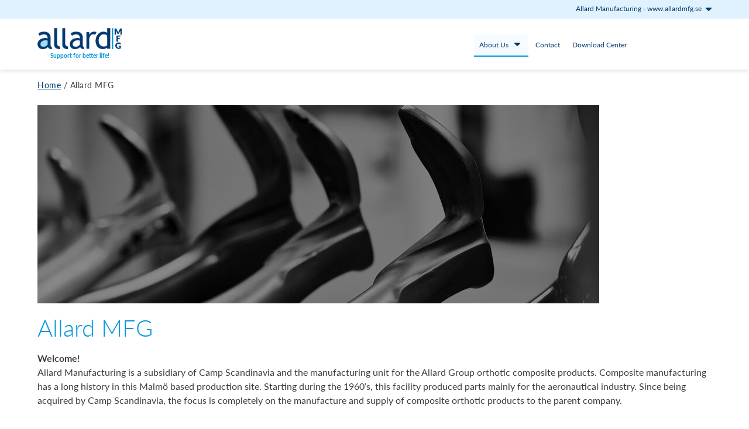

--- FILE ---
content_type: text/html; charset=UTF-8
request_url: https://www.allardmfg.se/about-us
body_size: 4451
content:
<!DOCTYPE html>
<html class="no-js" lang="en" xmlns:og="http://opengraphprotocol.org/schema/" xmlns:fb="http://www.facebook.com/2008/fbml">
    <head>
        <script id="CookieConsent" src="https://policy.app.cookieinformation.com/uc.js" data-culture="en" type="text/javascript"></script>
                        <meta charset="utf-8">
    <meta http-equiv="X-UA-Compatible" content="IE=edge">
    <meta name="viewport" content="width=device-width, initial-scale=1">
    <link rel="profile" href="http://gmpg.org/xfn/11">
    <meta http-equiv="cleartype" content="on">
    <meta name="referrer" content="origin">

    <title>Allard MFG | Allard Mfg</title>
    <meta name="description" content="Här kan du välja om du vill läsa mer om Allard Group eller Allard MFG.">
    <meta property="og:locale" content="en">
    <meta property="og:type" content="website">
    <meta property="og:site_name" content="Allard Mfg">
    <meta property="og:url" content="https://www.allardmfg.se/about-us">
    <meta property="og:title" content="Allard MFG | Allard Mfg">
    <meta property="og:description" content="Här kan du välja om du vill läsa mer om Allard Group eller Allard MFG.">
    <meta property="og:image" content="https://www.allardmfg.se/Social-media-display/14638/image-thumb__14638__og_image/og-image.42ce27ad.jpg"/>
    <meta itemprop="name" content="Allard Mfg">
    <meta itemprop="description" content="Här kan du välja om du vill läsa mer om Allard Group eller Allard MFG.">


        <link rel="stylesheet" href="/build/main.0d4b43c2.css">



        <link rel="icon" type="image/png" href="/build/static/favicon/allard/favicon-96x96.png" sizes="96x96" />
<link rel="shortcut icon" href="/build/static/favicon/allard/favicon.ico" sizes="16x16" />
<link rel="icon" type="image/svg+xml" href="/build/static/favicon/allard/favicon.svg" />
<link rel="apple-touch-icon" sizes="180x180" href="/build/static/favicon/allard/apple-touch-icon.png" />
<link rel="manifest" href="/build/static/favicon/allard/site.webmanifest" crossorigin="use-credentials" />

        
        <script src="/build/runtime.ced75ccf.js" defer></script><script src="/build/692.b351c162.js" defer></script><script src="/build/457.37bcb548.js" defer></script><script src="/build/app.c92ee8a6.js" defer></script>
    
<!-- Google Tag Manager -->
<script>(function(w,d,s,l,i){w[l]=w[l]||[];w[l].push({'gtm.start':
new Date().getTime(),event:'gtm.js'});var f=d.getElementsByTagName(s)[0],
j=d.createElement(s),dl=l!='dataLayer'?'&l='+l:'';j.async=true;j.src=
'https://www.googletagmanager.com/gtm.js?id='+i+dl;f.parentNode.insertBefore(j,f);
})(window,document,'script','dataLayer','GTM-KCSMR2H');</script>
<!-- End Google Tag Manager -->
</head>

    <body class="public page-template-default">


<!-- Google Tag Manager (noscript) -->
<noscript><iframe src="https://www.googletagmanager.com/ns.html?id=GTM-KCSMR2H"
height="0" width="0" style="display:none;visibility:hidden"></iframe></noscript>
<!-- End Google Tag Manager (noscript) -->

        <div id="page" class="site">

            <header id="masthead" class="site-header" role="banner">

    
    
    <div class="site-switcher">
        
        
                            
        <div class="site-switcher__inner editorial">
            <button class="switch_btn btn--no-style long-title">
                <span class="switch_btn__title">Allard Manufacturing</span> - <span class="switch_btn__subtitle">www.allardmfg.se</span>
                <svg class="switch-caret" fill="currentColor" width="1em" xmlns="http://www.w3.org/2000/svg" viewBox="0 0 320 512">
                    <path d="M320 240L160 384 0 240l0-48 320 0 0 48z"/>
                </svg>
            </button>

                <div class="site-switcher__sites-list">

        <ul class="site-list">
                                <li class="active">
        <a href="https://www.allardmfg.se" title="Allard Manufacturing">
            <span class="language-list__site-title">Allard Manufacturing</span>
            <span class="language-list__site-url">www.allardmfg.se</span>
        </a>
    </li>

                                            <li>
        <a href="https://www.camp.se" title="Sverige">
            <span class="language-list__site-title">Sverige</span>
            <span class="language-list__site-url">www.camp.se</span>
        </a>
    </li>

                                <li>
        <a href="https://www.camp.dk" title="Danmark">
            <span class="language-list__site-title">Danmark</span>
            <span class="language-list__site-url">www.camp.dk</span>
        </a>
    </li>

                                <li>
        <a href="https://www.camp.no" title="Norge">
            <span class="language-list__site-title">Norge</span>
            <span class="language-list__site-url">www.camp.no</span>
        </a>
    </li>

                                <li>
        <a href="https://www.camp.fi" title="Suomi">
            <span class="language-list__site-title">Suomi</span>
            <span class="language-list__site-url">www.camp.fi</span>
        </a>
    </li>

                                <li>
        <a href="https://www.allardint.com" title="International">
            <span class="language-list__site-title">International</span>
            <span class="language-list__site-url">www.allardint.com</span>
        </a>
    </li>

                                <li>
        <a href="https://www.allardusa.com" title="USA &amp; Canada">
            <span class="language-list__site-title">USA &amp; Canada</span>
            <span class="language-list__site-url">www.allardusa.com</span>
        </a>
    </li>

                                <li>
        <a href="https://www.allarduk.co.uk" title="UK &amp; Ireland">
            <span class="language-list__site-title">UK &amp; Ireland</span>
            <span class="language-list__site-url">www.allarduk.co.uk</span>
        </a>
    </li>

                                <li>
        <a href="https://www.campmobility.fi" title="Camp Mobility ">
            <span class="language-list__site-title">Camp Mobility </span>
            <span class="language-list__site-url">www.campmobility.fi</span>
        </a>
    </li>

                                <li>
        <a href="https://www.campclinic.fi" title="Camp Clinic FI">
            <span class="language-list__site-title">Camp Clinic FI</span>
            <span class="language-list__site-url">www.campclinic.fi</span>
        </a>
    </li>

                                <li>
        <a href="https://www.campclinic.dk" title="Camp Clinic DK">
            <span class="language-list__site-title">Camp Clinic DK</span>
            <span class="language-list__site-url">www.campclinic.dk</span>
        </a>
    </li>

                                <li>
        <a href="https://www.allardsupport.com" title="Allard Support for Better Life">
            <span class="language-list__site-title">Allard Support for Better Life</span>
            <span class="language-list__site-url">www.allardsupport.com</span>
        </a>
    </li>

                                <li>
        <a href="https://www.everscomposite.se" title="Evers Composite">
            <span class="language-list__site-title">Evers Composite</span>
            <span class="language-list__site-url">www.everscomposite.se</span>
        </a>
    </li>

                                <li>
        <a href="https://www.dralla.org" title="Dralla Foundation">
            <span class="language-list__site-title">Dralla Foundation</span>
            <span class="language-list__site-url">www.dralla.org</span>
        </a>
    </li>

                                <li>
        <a href="https://www.allardafo.com" title="Allard AFO">
            <span class="language-list__site-title">Allard AFO</span>
            <span class="language-list__site-url">www.allardafo.com</span>
        </a>
    </li>

                    </ul>

    </div><!-- .modal__box -->


        </div><!-- .site-settings__language -->
    

    </div>

    <div class="editorial">
        <a class="screen-reader-text skip-link" href="#main">Skip to content</a>

        <div class="header-main">

            <div class="site-logo__wrapper">
                <a class="site-logo" href="/" rel="home" title="Allard Mfg">
                    <img src="/LOGOS/configurator-logos/Allard_MFG_Logo_Standard_CMYK.png" alt="Allard Mfg">

    </a>
    <div class="site-slogan">
        Support for better life!
    </div><!-- .site-slogan -->

            </div><!-- .site-logo -->

            <div class="main-menu__wrapper">
                <div class="mobile-tablet">
                    <div class="open-menu toggle-menu">
                        <img class="open-menu__icon" src="/build/static/images/icons/bars.svg" alt="Open menu icon" />
                        <span class="open-menu__label">Menu</span>
                    </div>
                </div><!-- .mobile-tablet -->

                                <nav id="primary-navigation" class="site-navigation primary-navigation" role="navigation">

                    <div class="close-menu toggle-menu mobile-tablet">
                        <img class="close-menu__icon" src="/build/static/images/icons/close.svg" alt="Close icon" />
                        <span class="close-menu__label">Close</span>
                    </div>

                    
    <ul class="nav-menu primary-menu">
                    
                                        
            <li class="menu-item-has-children active current-menu-item">
                <a href="/about-us">
                    About Us
                </a>
                
                    
                    <button id="submenu-id-2137294998" class="nav-toggle-submenu btn--no-style" aria-expanded="false" aria-label="Show links under about us" data-label-show="Show links under about us" data-label-hide="Hide links under about us">
                        <svg class="navigation__dropdown-icon" fill="currentColor" width="1em" xmlns="http://www.w3.org/2000/svg" viewBox="0 0 320 512">
                            <path d="M320 240L160 384 0 240l0-48 320 0 0 48z"/>
                        </svg>
                    </button>

                    <ul class="sub-menu" id="submenu-id-2137294998">
                                    
                                        
            <li class="">
                <a href="/about-us/allard-group">
                    Allard Group
                </a>
                                            </li>
            
                    </ul>
                                            </li>
                    
                                        
            <li class="">
                <a href="/contact-mfg">
                    Contact
                </a>
                                            </li>
                    
                                        
            <li class="">
                <a href="/download-center">
                    Download Center
                </a>
                                            </li>
            
    </ul>


                </nav>
            </div>

            <div class="search__wrapper">
                            </div>

        </div><!-- .header-main -->
    </div><!-- .editorial-wide -->

</header><!-- #masthead -->


            <div id="main" class="site-main">
                <div id="content" class="site-content" role="main">

                                                                        
                                    <div class="editorial">
        <div class="breadcrumbs">
                                                <a class="breadcrumb-link" href="/" title="Home">Home</a>
                                                    <span class="spacer">/</span>
                                                                <span class="current-page">Allard MFG</span>
                                                    </div><!-- .breadcrumbs -->
    </div>

                    

                        



                                    <div class="pimcore_area_wysiwyg pimcore_area_content ">
            
                                    


<div class="editorial spacing-top-none spacing-bottom-none component-wysiwyg-wrapper">

    
    <h1><img style="width: 960px;" src="/Highlights/allardmfg.se/14037/image-thumb__14037___auto_a5d1b18a7b29a61b9145c4bfd95a5edf/Allard_Rack_1980x.1e8e64c7.jpg" srcset="/Highlights/allardmfg.se/14037/image-thumb__14037___auto_a5d1b18a7b29a61b9145c4bfd95a5edf/Allard_Rack_1980x.1e8e64c7.jpg 1x, /Highlights/allardmfg.se/14037/image-thumb__14037___auto_a5d1b18a7b29a61b9145c4bfd95a5edf/Allard_Rack_1980x@2x.1e8e64c7.jpg 2x" alt="" title="" alt="asset_image" /></h1>
<h1>Allard MFG</h1>
<p><strong>Welcome!</strong><br />Allard Manufacturing is a subsidiary of Camp Scandinavia and the manufacturing unit for the Allard Group orthotic composite products. Composite manufacturing has a long history in this Malmö based production site. Starting during the 1960’s, this facility produced parts mainly for the aeronautical industry. Since being acquired by Camp Scandinavia, the focus is completely on the manufacture and supply of composite orthotic products to the parent company.<br /><br />Our orthotic products are produced in a state of the art facility, utilising the latest composite manufacturing techniques and equipment. Allard Manufacturing works with a wide variety of materials and has accumulated much expertise over the years in both composite materials knowledge and processing techniques, with a highly skilled workforce in place. Complementing the manufacturing capabilities, Allard Manufacturing also operates a fully equipped QA laboratory, ensuring the highest standards of product manufacturing quality are achieved throughout the process and also allowing capabilities in dedicated product development. </p>

</div><!-- .component-wysiwyg-wrapper -->

                
                            </div>
                    


                </div><!-- #content -->
            </div><!-- #main -->

            <footer id="colophon" class="site-footer" role="contentinfo">

    <img class="footer-wave" src="/build/static/images/wave.svg" alt="Wave">

    <div class="site-info">
        <div class="editorial">

                                <div class="pure-g pure-g__gutters">
        
        <div class="pure-u-1-1 pure-u-sm-1-1 pure-u-md-1-4 pure-u-lg-1-4">
                            <img class="footer-logo" src="/LOGOS/Allard_Logo_Standard_RGB.png" alt="Allard logo">
                    </div><!-- .pure-u -->

        <div class="pure-u-1-1 pure-u-sm-1-2 pure-u-md-1-4 pure-u-lg-1-4">
            <div class="pure__box--air">
                <p><span class="has-brand-color">Allard MFG is part of</span><br /><a href="https://allardsupport.com/" title="Allard Support">Allard Support For Better Life!</a></p>
<p><a href="https://www.allardmfg.se/integritetspolicy-mfg" title="Privacy Policy">Privacy Policy</a></p>

                            </div><!-- .pure__box--air -->
        </div><!-- .pure-u -->

        <div class="pure-u-1-1 pure-u-sm-1-2 pure-u-md-1-4 pure-u-lg-1-4 social-media">
            <div class="pure__box--air">
                <p><span class="has-brand-color">Allard Manufacturing</span><br /><span class="has-brand-color">Stenyxegatan 32</span><br /><span class="has-brand-color">213 76 Malmö</span><br /><span class="has-brand-color"><a>040-94 28 05</a></span><br /><a href="mailto:info&#64;allardmfg.se">info&#64;allardmfg.se</a></p>
                                    
    <ul class="social-media__icons">
            </ul>


                            </div><!-- .pure__box--air -->
        </div><!-- .pure-u -->

        <div class="pure-u-1-1 pure-u-sm-1-2 pure-u-md-1-4 pure-u-lg-1-4">
            <div class="pure__box--air">
                <p><img src="/site-assets/logos/ISO_Symbol_gron_orange.jpg" src="/site-assets/logos/ISO_Symbol_gron_orange.jpg" /></p>

            </div><!-- .pure__box--air -->
        </div><!-- .pure-u -->

    </div><!-- .pure-g -->

            
        </div><!-- .editorial -->
    </div><!-- .site-info -->

</footer><!-- #colophon -->


            <div class="modal__overlay"></div>

        </div><!-- #page -->

        
        
    </body>
</html>


--- FILE ---
content_type: text/css
request_url: https://www.allardmfg.se/build/main.0d4b43c2.css
body_size: 127344
content:
/*! normalize.css v8.0.1 | MIT License | github.com/necolas/normalize.css */html{-webkit-text-size-adjust:100%;line-height:1.15}body{margin:0}main{display:block}h1{font-size:2em;margin:.67em 0}hr{box-sizing:content-box;height:0;overflow:visible}pre{font-family:monospace,monospace;font-size:1em}a{background-color:transparent}abbr[title]{border-bottom:none;text-decoration:underline;text-decoration:underline dotted}b,strong{font-weight:bolder}code,kbd,samp{font-family:monospace,monospace;font-size:1em}small{font-size:80%}sub,sup{font-size:75%;line-height:0;position:relative;vertical-align:baseline}sub{bottom:-.25em}sup{top:-.5em}img{border-style:none}button,input,optgroup,select,textarea{font-family:inherit;font-size:100%;line-height:1.15;margin:0}button,input{overflow:visible}button,select{text-transform:none}[type=button],[type=reset],[type=submit],button{-webkit-appearance:button}[type=button]::-moz-focus-inner,[type=reset]::-moz-focus-inner,[type=submit]::-moz-focus-inner,button::-moz-focus-inner{border-style:none;padding:0}[type=button]:-moz-focusring,[type=reset]:-moz-focusring,[type=submit]:-moz-focusring,button:-moz-focusring{outline:1px dotted ButtonText}fieldset{padding:.35em .75em .625em}legend{box-sizing:border-box;color:inherit;display:table;max-width:100%;padding:0;white-space:normal}progress{vertical-align:baseline}textarea{overflow:auto}[type=checkbox],[type=radio]{box-sizing:border-box;padding:0}[type=number]::-webkit-inner-spin-button,[type=number]::-webkit-outer-spin-button{height:auto}[type=search]{-webkit-appearance:textfield;outline-offset:-2px}[type=search]::-webkit-search-decoration{-webkit-appearance:none}::-webkit-file-upload-button{-webkit-appearance:button;font:inherit}details{display:block}summary{display:list-item}[hidden],template{display:none}/*! HTML5 Boilerplate v7.2.0 | MIT License | https://html5boilerplate.com/ */html{color:#222;font-size:1em;line-height:1.4}::-moz-selection{background:#b3d4fc;text-shadow:none}::selection{background:#b3d4fc}hr{border:0;border-top:1px solid #ccc;display:block;height:1px;margin:1em 0;padding:0}audio,canvas,iframe,img,svg,video{vertical-align:middle}fieldset{border:0;margin:0;padding:0}textarea{resize:vertical}.browserupgrade{background:#ccc;color:#000;margin:.5em 0;padding:.5em 0;text-align:center}input,textarea{border:1px solid rgba(0,0,0,.1);border-radius:2px;color:#2b2b2b;padding:8px 10px 7px}textarea{width:100%}button,input[type=button],input[type=reset],input[type=submit]{background-color:#aaa;border:0;border-radius:2px;color:#fff;font-size:1rem;font-weight:700;padding:12px 32px 11px;vertical-align:bottom}button:focus,button:hover,input[type=button]:focus,input[type=button]:hover,input[type=reset]:focus,input[type=reset]:hover,input[type=submit]:focus,input[type=submit]:hover{background-color:#bbb;color:#fff}button:active,input[type=button]:active,input[type=reset]:active,input[type=submit]:active{background-color:#999}::-webkit-input-placeholder{color:#939393}:-moz-placeholder{color:#939393}::-moz-placeholder{color:#939393;opacity:1}:-ms-input-placeholder{color:#939393}.comment-content img,.entry-content img{max-width:100%}#site-header img,.comment-content img[height],.entry-content img,.entry-summary img,img[class*=align],img[class*=attachment-]{height:auto}.post-thumbnail img,img.size-full,img.size-large{height:auto;max-width:100%}.alignleft{float:left}.alignright{float:right}.aligncenter{display:block;margin-left:auto;margin-right:auto}blockquote.alignleft,img.alignleft{margin:.5rem 1.5rem .5rem 0}blockquote.alignright,img.alignright{margin:.5rem 0 .5rem 1.5rem}blockquote.aligncenter,img.aligncenter{margin-bottom:7px;margin-top:7px}@font-face{font-display:swap;font-family:Lato;font-style:italic;font-weight:300;src:url(/build/fonts/lato_300_italic.d99595ee.woff2) format("woff2");unicode-range:u+00??,u+0131,u+0152-0153,u+02bb-02bc,u+02c6,u+02da,u+02dc,u+0304,u+0308,u+0329,u+2000-206f,u+2074,u+20ac,u+2122,u+2191,u+2193,u+2212,u+2215,u+feff,u+fffd}@font-face{font-display:swap;font-family:Lato;font-style:italic;font-weight:400;src:url(/build/fonts/lato_400_italic.29140bc7.woff2) format("woff2");unicode-range:u+00??,u+0131,u+0152-0153,u+02bb-02bc,u+02c6,u+02da,u+02dc,u+0304,u+0308,u+0329,u+2000-206f,u+2074,u+20ac,u+2122,u+2191,u+2193,u+2212,u+2215,u+feff,u+fffd}@font-face{font-display:swap;font-family:Lato;font-style:normal;font-weight:300;src:url(/build/fonts/lato_300_normal.65870aa7.woff2) format("woff2");unicode-range:u+00??,u+0131,u+0152-0153,u+02bb-02bc,u+02c6,u+02da,u+02dc,u+0304,u+0308,u+0329,u+2000-206f,u+2074,u+20ac,u+2122,u+2191,u+2193,u+2212,u+2215,u+feff,u+fffd}@font-face{font-display:swap;font-family:Lato;font-style:normal;font-weight:400;src:url(/build/fonts/lato_400_normal.acd19547.woff2) format("woff2");unicode-range:u+00??,u+0131,u+0152-0153,u+02bb-02bc,u+02c6,u+02da,u+02dc,u+0304,u+0308,u+0329,u+2000-206f,u+2074,u+20ac,u+2122,u+2191,u+2193,u+2212,u+2215,u+feff,u+fffd}@font-face{font-display:swap;font-family:Lato;font-style:normal;font-weight:600;src:url(/build/fonts/lato_600_normal.76c430ca.woff2) format("woff2");unicode-range:u+00??,u+0131,u+0152-0153,u+02bb-02bc,u+02c6,u+02da,u+02dc,u+0304,u+0308,u+0329,u+2000-206f,u+2074,u+20ac,u+2122,u+2191,u+2193,u+2212,u+2215,u+feff,u+fffd}@font-face{font-display:swap;font-family:Lato;font-style:normal;font-weight:700;src:url(/build/fonts/lato_700_normal.ac0b0749.woff2) format("woff2");unicode-range:u+00??,u+0131,u+0152-0153,u+02bb-02bc,u+02c6,u+02da,u+02dc,u+0304,u+0308,u+0329,u+2000-206f,u+2074,u+20ac,u+2122,u+2191,u+2193,u+2212,u+2215,u+feff,u+fffd}:root{--font-primary:"Lato",-apple-system,BlinkMacSystemFont,"Segoe UI",Roboto,Oxygen-Sans,Ubuntu,Cantarell,"Helvetica Neue",sans-serif;--color-black:#000;--color-white:#fff;--color-brand:#003a70;--color-brand--light:#045aa9;--color-brand--dark:#002d56;--color-allard-blue--110:#0095db;--color-allard-blue--35:#a6daf8;--color-allard-blue--x-light:#e0f2fd;--color-allard-blue--xx-light:#f6fbff;--color-allard-beige:#fbf9f4;--color-brand-alt:var(--color-allard-blue--110);--color-brand-alt--light:#0aadf8;--color-brand-alt--dark:#006593;--color-gray--darkest:#212120;--color-gray--darker:#3c3c3b;--color-gray--dark:#626261;--color-gray:#888887;--color-gray--mild:#bababb;--color-gray--light:#dededd;--color-gray--x-light:#f2f2f1;--color-gray--xx-light:#fafaf9;--color-green:#5cb85c;--color-green--dark:#449d44;--color-green--light:#eaf7f0;--color-green--x-light:#f3fbf0;--color-blue:#0095db;--color-blue--dark:#006593;--color-blue--light:#d9edf7;--color-blue--x-light:#eff7fb;--color-yellow:#eaa542;--color-yellow--dark:#ec971f;--color-yellow--light:#fdfbf2;--color-yellow--x-light:#fffef2;--color-red:#d9534f;--color-red--dark:#c9302c;--color-red--light:#f2dede;--color-red--x-light:#fff6f6;--color-success:var(--color-green);--color-success--dark:var(--color-green--dark);--color-success--light:var(--color-green--light);--color-success--x-light:var(--color-green--x-light);--color-info:var(--color-blue);--color-info--dark:var(--color-blue--dark);--color-info--light:var(--color-blue--light);--color-info--x-light:var(--color-blue--x-light);--color-warning:var(--color-yellow);--color-warning--dark:var(--color-yellow--dark);--color-warning--light:var(--color-yellow--light);--color-warning--x-light:var(--color-yellow--x-light);--color-danger:var(--color-red);--color-danger--dark:var(--color-red--dark);--color-danger--light:var(--color-red--light);--color-danger--x-light:var(--color-red--x-light)}.has-black-color{color:#000}.has-black-bg-color{background-color:#000}.has-white-color{color:#fff}.has-white-bg-color{background-color:#fff}.has-brand-color{color:#003a70}.has-brand-bg-color{background-color:#003a70}.has-brand--light-color{color:#045aa9}.has-brand--light-bg-color{background-color:#045aa9}.has-brand--dark-color{color:#002d56}.has-brand--dark-bg-color{background-color:#002d56}.has-allard-blue--110-color{color:#0095db}.has-allard-blue--110-bg-color{background-color:#0095db}.has-allard-blue--35-color{color:#a6daf8}.has-allard-blue--35-bg-color{background-color:#a6daf8}.has-allard-blue--x-light-color{color:#e0f2fd}.has-allard-blue--x-light-bg-color{background-color:#e0f2fd}.has-allard-blue--xx-light-color{color:#f6fbff}.has-allard-blue--xx-light-bg-color{background-color:#f6fbff}.has-allard-beige-color{color:#fbf9f4}.has-allard-beige-bg-color{background-color:#fbf9f4}.has-brand-alt-color{color:var(--color-allard-blue--110)}.has-brand-alt-bg-color{background-color:var(--color-allard-blue--110)}.has-brand-alt--light-color{color:#0aadf8}.has-brand-alt--light-bg-color{background-color:#0aadf8}.has-brand-alt--dark-color{color:#006593}.has-brand-alt--dark-bg-color{background-color:#006593}.has-gray--darkest-color{color:#212120}.has-gray--darkest-bg-color{background-color:#212120}.has-gray--darker-color{color:#3c3c3b}.has-gray--darker-bg-color{background-color:#3c3c3b}.has-gray--dark-color{color:#626261}.has-gray--dark-bg-color{background-color:#626261}.has-gray-color{color:#888887}.has-gray-bg-color{background-color:#888887}.has-gray--mild-color{color:#bababb}.has-gray--mild-bg-color{background-color:#bababb}.has-gray--light-color{color:#dededd}.has-gray--light-bg-color{background-color:#dededd}.has-gray--x-light-color{color:#f2f2f1}.has-gray--x-light-bg-color{background-color:#f2f2f1}.has-gray--xx-light-color{color:#fafaf9}.has-gray--xx-light-bg-color{background-color:#fafaf9}.has-green-color{color:#5cb85c}.has-green-bg-color{background-color:#5cb85c}.has-green--dark-color{color:#449d44}.has-green--dark-bg-color{background-color:#449d44}.has-green--light-color{color:#eaf7f0}.has-green--light-bg-color{background-color:#eaf7f0}.has-green--x-light-color{color:#f3fbf0}.has-green--x-light-bg-color{background-color:#f3fbf0}.has-blue-color{color:#0095db}.has-blue-bg-color{background-color:#0095db}.has-blue--dark-color{color:#006593}.has-blue--dark-bg-color{background-color:#006593}.has-blue--light-color{color:#d9edf7}.has-blue--light-bg-color{background-color:#d9edf7}.has-blue--x-light-color{color:#eff7fb}.has-blue--x-light-bg-color{background-color:#eff7fb}.has-yellow-color{color:#eaa542}.has-yellow-bg-color{background-color:#eaa542}.has-yellow--dark-color{color:#ec971f}.has-yellow--dark-bg-color{background-color:#ec971f}.has-yellow--light-color{color:#fdfbf2}.has-yellow--light-bg-color{background-color:#fdfbf2}.has-yellow--x-light-color{color:#fffef2}.has-yellow--x-light-bg-color{background-color:#fffef2}.has-red-color{color:#d9534f}.has-red-bg-color{background-color:#d9534f}.has-red--dark-color{color:#c9302c}.has-red--dark-bg-color{background-color:#c9302c}.has-red--light-color{color:#f2dede}.has-red--light-bg-color{background-color:#f2dede}.has-red--x-light-color{color:#fff6f6}.has-red--x-light-bg-color{background-color:#fff6f6}.has-success-color{color:var(--color-green)}.has-success-bg-color{background-color:var(--color-green)}.has-success--dark-color{color:var(--color-green--dark)}.has-success--dark-bg-color{background-color:var(--color-green--dark)}.has-success--light-color{color:var(--color-green--light)}.has-success--light-bg-color{background-color:var(--color-green--light)}.has-success--x-light-color{color:var(--color-green--x-light)}.has-success--x-light-bg-color{background-color:var(--color-green--x-light)}.has-info-color{color:var(--color-blue)}.has-info-bg-color{background-color:var(--color-blue)}.has-info--dark-color{color:var(--color-blue--dark)}.has-info--dark-bg-color{background-color:var(--color-blue--dark)}.has-info--light-color{color:var(--color-blue--light)}.has-info--light-bg-color{background-color:var(--color-blue--light)}.has-info--x-light-color{color:var(--color-blue--x-light)}.has-info--x-light-bg-color{background-color:var(--color-blue--x-light)}.has-warning-color{color:var(--color-yellow)}.has-warning-bg-color{background-color:var(--color-yellow)}.has-warning--dark-color{color:var(--color-yellow--dark)}.has-warning--dark-bg-color{background-color:var(--color-yellow--dark)}.has-warning--light-color{color:var(--color-yellow--light)}.has-warning--light-bg-color{background-color:var(--color-yellow--light)}.has-warning--x-light-color{color:var(--color-yellow--x-light)}.has-warning--x-light-bg-color{background-color:var(--color-yellow--x-light)}.has-danger-color{color:var(--color-red)}.has-danger-bg-color{background-color:var(--color-red)}.has-danger--dark-color{color:var(--color-red--dark)}.has-danger--dark-bg-color{background-color:var(--color-red--dark)}.has-danger--light-color{color:var(--color-red--light)}.has-danger--light-bg-color{background-color:var(--color-red--light)}.has-danger--x-light-color{color:var(--color-red--x-light)}.has-danger--x-light-bg-color{background-color:var(--color-red--x-light)}.has-alfimed-gray-color{background-color:#7f8587}.has-alfimed-green-color{background-color:#284431}.has-alfimed-beige-color{background-color:#cdbd99}.pure-g{align-content:flex-start;display:flex;flex-flow:row wrap}.pure-g.justify--start{justify-content:start}.pure-g.center-items,.pure-g.justify--center{justify-content:center}.pure-g.justify--end{justify-content:end}.pure-u{display:inline-block;vertical-align:top}.pure-g__gutters{margin:0 -1rem}.pure-g__gutters--half,.pure-g__gutters--half-mobile{margin:0 -.5rem}@media screen and (min-width:48em){.pure-g__gutters--half-mobile{margin:0 -1rem}}.pure-g__gutters--half-mobile .pure__box--air,.pure-g__gutters--half-mobile .pure__box--border:after,.pure-g__gutters--half-mobile .pure__box--gray:after,.pure-g__gutters--half-mobile .pure__box--white:after{margin:.5rem}@media screen and (min-width:48em){.pure-g__gutters--half-mobile .pure__box--air,.pure-g__gutters--half-mobile .pure__box--border:after,.pure-g__gutters--half-mobile .pure__box--gray:after,.pure-g__gutters--half-mobile .pure__box--white:after{margin:1rem}}.pure-g__gutters--no-y-margin{margin-bottom:-1rem;margin-top:-1rem}.pure-g__gutters-x2{margin:0 -2rem}.pure-g__gutters-x2--no-y-margin{margin-bottom:-1rem;margin-top:-1rem}.pure-g__gutters--gallery-thumbnail{margin:0 -.25rem}.pure__box--air{margin:1rem}.pure__box--air-x2{margin:1rem 2rem}.pure__box--air--half{margin:.5rem}.pure__box--gallery-thumbnail{margin:.25rem}.pure__box--wrap{position:relative}.pure__box--allard-blue--xx-light,.pure__box--beige,.pure__box--border,.pure__box--gray,.pure__box--white{margin:1rem;padding:1rem}.pure__box--allard-blue--xx-light.pure__box--air-x2,.pure__box--beige.pure__box--air-x2,.pure__box--border.pure__box--air-x2,.pure__box--gray.pure__box--air-x2,.pure__box--white.pure__box--air-x2{margin:1rem 2rem}.pure__box--no-padding{padding:0}.pure__box--border:after{border:1px solid var(--color-gray--light)}.pure__box--border:after,.pure__box--white:after{bottom:0;content:"";left:0;margin:1rem;position:absolute;right:0;top:0;z-index:-1}.pure__box--white:after{background-color:var(--color-white)}.pure__box--gray:after{background-color:var(--color-gray--x-light)}.pure__box--beige:after,.pure__box--gray:after{bottom:0;content:"";left:0;margin:1rem;position:absolute;right:0;top:0;z-index:-1}.pure__box--beige:after{background-color:var(--color-allard-beige)}.pure__box--allard-blue--xx-light:after{background-color:var(--color-allard-blue--xx-light);bottom:0;content:"";left:0;margin:1rem;position:absolute;right:0;top:0;z-index:-1}.pure__box--shadow-box{margin:1rem}.pure__box--shadow-box:after{bottom:0;box-shadow:0 .25rem .75rem 0 rgba(0,0,0,.1);content:"";left:0;margin:1rem;position:absolute;right:0;top:0;transition:all .3s ease-in-out;z-index:-1}.pure__box--shadow-box:hover:after{box-shadow:0 2rem 3rem -1rem rgba(0,0,0,.2)}@media screen and (max-width:48em){.pure__reverse-content--mobile{flex-direction:row-reverse}}@media screen and (min-width:48em){.pure__reverse-content--desktop{flex-direction:row-reverse}}.pure-u-1,.pure-u-1-1{width:100%}.pure-u-1-2{width:50%}.pure-u-1-3{width:33.3333%}.pure-u-2-3{width:66.6667%}.pure-u-1-4{width:25%}.pure-u-3-4{width:75%}@media screen and (min-width:35.5em){.pure-u-sm-1,.pure-u-sm-1-1,.pure-u-sm-1-12,.pure-u-sm-1-2,.pure-u-sm-1-24,.pure-u-sm-1-3,.pure-u-sm-1-4,.pure-u-sm-1-5,.pure-u-sm-1-6,.pure-u-sm-1-8,.pure-u-sm-10-24,.pure-u-sm-11-12,.pure-u-sm-11-24,.pure-u-sm-12-24,.pure-u-sm-13-24,.pure-u-sm-14-24,.pure-u-sm-15-24,.pure-u-sm-16-24,.pure-u-sm-17-24,.pure-u-sm-18-24,.pure-u-sm-19-24,.pure-u-sm-2-24,.pure-u-sm-2-3,.pure-u-sm-2-5,.pure-u-sm-20-24,.pure-u-sm-21-24,.pure-u-sm-22-24,.pure-u-sm-23-24,.pure-u-sm-24-24,.pure-u-sm-3-24,.pure-u-sm-3-4,.pure-u-sm-3-5,.pure-u-sm-3-8,.pure-u-sm-4-24,.pure-u-sm-4-5,.pure-u-sm-5-12,.pure-u-sm-5-24,.pure-u-sm-5-5,.pure-u-sm-5-6,.pure-u-sm-5-8,.pure-u-sm-6-24,.pure-u-sm-7-12,.pure-u-sm-7-24,.pure-u-sm-7-8,.pure-u-sm-8-24,.pure-u-sm-9-24{display:inline-block}.pure-u-sm-1-24{width:4.1667%}.pure-u-sm-1-12,.pure-u-sm-2-24{width:8.3333%}.pure-u-sm-1-8,.pure-u-sm-3-24{width:12.5%}.pure-u-sm-1-6,.pure-u-sm-4-24{width:16.6667%}.pure-u-sm-1-5{width:20%}.pure-u-sm-5-24{width:20.8333%}.pure-u-sm-1-4,.pure-u-sm-6-24{width:25%}.pure-u-sm-7-24{width:29.1667%}.pure-u-sm-1-3,.pure-u-sm-8-24{width:33.3333%}.pure-u-sm-3-8,.pure-u-sm-9-24{width:37.5%}.pure-u-sm-2-5{width:40%}.pure-u-sm-10-24,.pure-u-sm-5-12{width:41.6667%}.pure-u-sm-11-24{width:45.8333%}.pure-u-sm-1-2,.pure-u-sm-12-24{width:50%}.pure-u-sm-13-24{width:54.1667%}.pure-u-sm-14-24,.pure-u-sm-7-12{width:58.3333%}.pure-u-sm-3-5{width:60%}.pure-u-sm-15-24,.pure-u-sm-5-8{width:62.5%}.pure-u-sm-16-24,.pure-u-sm-2-3{width:66.6667%}.pure-u-sm-17-24{width:70.8333%}.pure-u-sm-18-24,.pure-u-sm-3-4{width:75%}.pure-u-sm-19-24{width:79.1667%}.pure-u-sm-4-5{width:80%}.pure-u-sm-20-24,.pure-u-sm-5-6{width:83.3333%}.pure-u-sm-21-24,.pure-u-sm-7-8{width:87.5%}.pure-u-sm-11-12,.pure-u-sm-22-24{width:91.6667%}.pure-u-sm-23-24{width:95.8333%}.pure-u-sm-1,.pure-u-sm-1-1,.pure-u-sm-24-24,.pure-u-sm-5-5{width:100%}}@media screen and (min-width:48em){.pure-u-md-1,.pure-u-md-1-1,.pure-u-md-1-12,.pure-u-md-1-2,.pure-u-md-1-24,.pure-u-md-1-3,.pure-u-md-1-4,.pure-u-md-1-5,.pure-u-md-1-6,.pure-u-md-1-8,.pure-u-md-10-24,.pure-u-md-11-12,.pure-u-md-11-24,.pure-u-md-12-24,.pure-u-md-13-24,.pure-u-md-14-24,.pure-u-md-15-24,.pure-u-md-16-24,.pure-u-md-17-24,.pure-u-md-18-24,.pure-u-md-19-24,.pure-u-md-2-24,.pure-u-md-2-3,.pure-u-md-2-5,.pure-u-md-20-24,.pure-u-md-21-24,.pure-u-md-22-24,.pure-u-md-23-24,.pure-u-md-24-24,.pure-u-md-3-24,.pure-u-md-3-4,.pure-u-md-3-5,.pure-u-md-3-8,.pure-u-md-4-24,.pure-u-md-4-5,.pure-u-md-5-12,.pure-u-md-5-24,.pure-u-md-5-5,.pure-u-md-5-6,.pure-u-md-5-8,.pure-u-md-6-24,.pure-u-md-7-12,.pure-u-md-7-24,.pure-u-md-7-8,.pure-u-md-8-24,.pure-u-md-9-24{display:inline-block}.pure-u-md-1-24{width:4.1667%}.pure-u-md-1-12,.pure-u-md-2-24{width:8.3333%}.pure-u-md-1-8,.pure-u-md-3-24{width:12.5%}.pure-u-md-1-6,.pure-u-md-4-24{width:16.6667%}.pure-u-md-1-5{width:20%}.pure-u-md-5-24{width:20.8333%}.pure-u-md-1-4,.pure-u-md-6-24{width:25%}.pure-u-md-7-24{width:29.1667%}.pure-u-md-1-3,.pure-u-md-8-24{width:33.3333%}.pure-u-md-3-8,.pure-u-md-9-24{width:37.5%}.pure-u-md-2-5{width:40%}.pure-u-md-10-24,.pure-u-md-5-12{width:41.6667%}.pure-u-md-11-24{width:45.8333%}.pure-u-md-1-2,.pure-u-md-12-24{width:50%}.pure-u-md-13-24{width:54.1667%}.pure-u-md-14-24,.pure-u-md-7-12{width:58.3333%}.pure-u-md-3-5{width:60%}.pure-u-md-15-24,.pure-u-md-5-8{width:62.5%}.pure-u-md-16-24,.pure-u-md-2-3{width:66.6667%}.pure-u-md-17-24{width:70.8333%}.pure-u-md-18-24,.pure-u-md-3-4{width:75%}.pure-u-md-19-24{width:79.1667%}.pure-u-md-4-5{width:80%}.pure-u-md-20-24,.pure-u-md-5-6{width:83.3333%}.pure-u-md-21-24,.pure-u-md-7-8{width:87.5%}.pure-u-md-11-12,.pure-u-md-22-24{width:91.6667%}.pure-u-md-23-24{width:95.8333%}.pure-u-md-1,.pure-u-md-1-1,.pure-u-md-24-24,.pure-u-md-5-5{width:100%}}@media screen and (min-width:64em){.pure-u-lg-1,.pure-u-lg-1-1,.pure-u-lg-1-12,.pure-u-lg-1-2,.pure-u-lg-1-24,.pure-u-lg-1-3,.pure-u-lg-1-4,.pure-u-lg-1-5,.pure-u-lg-1-6,.pure-u-lg-1-8,.pure-u-lg-10-24,.pure-u-lg-11-12,.pure-u-lg-11-24,.pure-u-lg-12-24,.pure-u-lg-13-24,.pure-u-lg-14-24,.pure-u-lg-15-24,.pure-u-lg-16-24,.pure-u-lg-17-24,.pure-u-lg-18-24,.pure-u-lg-19-24,.pure-u-lg-2-24,.pure-u-lg-2-3,.pure-u-lg-2-5,.pure-u-lg-20-24,.pure-u-lg-21-24,.pure-u-lg-22-24,.pure-u-lg-23-24,.pure-u-lg-24-24,.pure-u-lg-3-24,.pure-u-lg-3-4,.pure-u-lg-3-5,.pure-u-lg-3-8,.pure-u-lg-4-24,.pure-u-lg-4-5,.pure-u-lg-5-12,.pure-u-lg-5-24,.pure-u-lg-5-5,.pure-u-lg-5-6,.pure-u-lg-5-8,.pure-u-lg-6-24,.pure-u-lg-7-12,.pure-u-lg-7-24,.pure-u-lg-7-8,.pure-u-lg-8-24,.pure-u-lg-9-24{display:inline-block}.pure-u-lg-1-24{width:4.1667%}.pure-u-lg-1-12,.pure-u-lg-2-24{width:8.3333%}.pure-u-lg-1-8,.pure-u-lg-3-24{width:12.5%}.pure-u-lg-1-6,.pure-u-lg-4-24{width:16.6667%}.pure-u-lg-1-5{width:20%}.pure-u-lg-5-24{width:20.8333%}.pure-u-lg-1-4,.pure-u-lg-6-24{width:25%}.pure-u-lg-7-24{width:29.1667%}.pure-u-lg-1-3,.pure-u-lg-8-24{width:33.3333%}.pure-u-lg-3-8,.pure-u-lg-9-24{width:37.5%}.pure-u-lg-2-5{width:40%}.pure-u-lg-10-24,.pure-u-lg-5-12{width:41.6667%}.pure-u-lg-11-24{width:45.8333%}.pure-u-lg-1-2,.pure-u-lg-12-24{width:50%}.pure-u-lg-13-24{width:54.1667%}.pure-u-lg-14-24,.pure-u-lg-7-12{width:58.3333%}.pure-u-lg-3-5{width:60%}.pure-u-lg-15-24,.pure-u-lg-5-8{width:62.5%}.pure-u-lg-16-24,.pure-u-lg-2-3{width:66.6667%}.pure-u-lg-17-24{width:70.8333%}.pure-u-lg-18-24,.pure-u-lg-3-4{width:75%}.pure-u-lg-19-24{width:79.1667%}.pure-u-lg-4-5{width:80%}.pure-u-lg-20-24,.pure-u-lg-5-6{width:83.3333%}.pure-u-lg-21-24,.pure-u-lg-7-8{width:87.5%}.pure-u-lg-11-12,.pure-u-lg-22-24{width:91.6667%}.pure-u-lg-23-24{width:95.8333%}.pure-u-lg-1,.pure-u-lg-1-1,.pure-u-lg-24-24,.pure-u-lg-5-5{width:100%}}@media screen and (min-width:80em){.pure-u-xl-1,.pure-u-xl-1-1,.pure-u-xl-1-12,.pure-u-xl-1-2,.pure-u-xl-1-24,.pure-u-xl-1-3,.pure-u-xl-1-4,.pure-u-xl-1-5,.pure-u-xl-1-6,.pure-u-xl-1-8,.pure-u-xl-10-24,.pure-u-xl-11-12,.pure-u-xl-11-24,.pure-u-xl-12-24,.pure-u-xl-13-24,.pure-u-xl-14-24,.pure-u-xl-15-24,.pure-u-xl-16-24,.pure-u-xl-17-24,.pure-u-xl-18-24,.pure-u-xl-19-24,.pure-u-xl-2-24,.pure-u-xl-2-3,.pure-u-xl-2-5,.pure-u-xl-20-24,.pure-u-xl-21-24,.pure-u-xl-22-24,.pure-u-xl-23-24,.pure-u-xl-24-24,.pure-u-xl-3-24,.pure-u-xl-3-4,.pure-u-xl-3-5,.pure-u-xl-3-8,.pure-u-xl-4-24,.pure-u-xl-4-5,.pure-u-xl-5-12,.pure-u-xl-5-24,.pure-u-xl-5-5,.pure-u-xl-5-6,.pure-u-xl-5-8,.pure-u-xl-6-24,.pure-u-xl-7-12,.pure-u-xl-7-24,.pure-u-xl-7-8,.pure-u-xl-8-24,.pure-u-xl-9-24{display:inline-block}.pure-u-xl-1-24{width:4.1667%}.pure-u-xl-1-12,.pure-u-xl-2-24{width:8.3333%}.pure-u-xl-1-8,.pure-u-xl-3-24{width:12.5%}.pure-u-xl-1-6,.pure-u-xl-4-24{width:16.6667%}.pure-u-xl-1-5{width:20%}.pure-u-xl-5-24{width:20.8333%}.pure-u-xl-1-4,.pure-u-xl-6-24{width:25%}.pure-u-xl-7-24{width:29.1667%}.pure-u-xl-1-3,.pure-u-xl-8-24{width:33.3333%}.pure-u-xl-3-8,.pure-u-xl-9-24{width:37.5%}.pure-u-xl-2-5{width:40%}.pure-u-xl-10-24,.pure-u-xl-5-12{width:41.6667%}.pure-u-xl-11-24{width:45.8333%}.pure-u-xl-1-2,.pure-u-xl-12-24{width:50%}.pure-u-xl-13-24{width:54.1667%}.pure-u-xl-14-24,.pure-u-xl-7-12{width:58.3333%}.pure-u-xl-3-5{width:60%}.pure-u-xl-15-24,.pure-u-xl-5-8{width:62.5%}.pure-u-xl-16-24,.pure-u-xl-2-3{width:66.6667%}.pure-u-xl-17-24{width:70.8333%}.pure-u-xl-18-24,.pure-u-xl-3-4{width:75%}.pure-u-xl-19-24{width:79.1667%}.pure-u-xl-4-5{width:80%}.pure-u-xl-20-24,.pure-u-xl-5-6{width:83.3333%}.pure-u-xl-21-24,.pure-u-xl-7-8{width:87.5%}.pure-u-xl-11-12,.pure-u-xl-22-24{width:91.6667%}.pure-u-xl-23-24{width:95.8333%}.pure-u-xl-1,.pure-u-xl-1-1,.pure-u-xl-24-24,.pure-u-xl-5-5{width:100%}}@media screen and (min-width:120em){.pure-u-xxl-1,.pure-u-xxl-1-1,.pure-u-xxl-1-12,.pure-u-xxl-1-2,.pure-u-xxl-1-24,.pure-u-xxl-1-3,.pure-u-xxl-1-4,.pure-u-xxl-1-5,.pure-u-xxl-1-6,.pure-u-xxl-1-8,.pure-u-xxl-10-24,.pure-u-xxl-11-12,.pure-u-xxl-11-24,.pure-u-xxl-12-24,.pure-u-xxl-13-24,.pure-u-xxl-14-24,.pure-u-xxl-15-24,.pure-u-xxl-16-24,.pure-u-xxl-17-24,.pure-u-xxl-18-24,.pure-u-xxl-19-24,.pure-u-xxl-2-24,.pure-u-xxl-2-3,.pure-u-xxl-2-5,.pure-u-xxl-20-24,.pure-u-xxl-21-24,.pure-u-xxl-22-24,.pure-u-xxl-23-24,.pure-u-xxl-24-24,.pure-u-xxl-3-24,.pure-u-xxl-3-4,.pure-u-xxl-3-5,.pure-u-xxl-3-8,.pure-u-xxl-4-24,.pure-u-xxl-4-5,.pure-u-xxl-5-12,.pure-u-xxl-5-24,.pure-u-xxl-5-5,.pure-u-xxl-5-6,.pure-u-xxl-5-8,.pure-u-xxl-6-24,.pure-u-xxl-7-12,.pure-u-xxl-7-24,.pure-u-xxl-7-8,.pure-u-xxl-8-24,.pure-u-xxl-9-24{display:inline-block}.pure-u-xxl-1-24{width:4.1667%}.pure-u-xxl-1-12,.pure-u-xxl-2-24{width:8.3333%}.pure-u-xxl-1-8,.pure-u-xxl-3-24{width:12.5%}.pure-u-xxl-1-6,.pure-u-xxl-4-24{width:16.6667%}.pure-u-xxl-1-5{width:20%}.pure-u-xxl-5-24{width:20.8333%}.pure-u-xxl-1-4,.pure-u-xxl-6-24{width:25%}.pure-u-xxl-7-24{width:29.1667%}.pure-u-xxl-1-3,.pure-u-xxl-8-24{width:33.3333%}.pure-u-xxl-3-8,.pure-u-xxl-9-24{width:37.5%}.pure-u-xxl-2-5{width:40%}.pure-u-xxl-10-24,.pure-u-xxl-5-12{width:41.6667%}.pure-u-xxl-11-24{width:45.8333%}.pure-u-xxl-1-2,.pure-u-xxl-12-24{width:50%}.pure-u-xxl-13-24{width:54.1667%}.pure-u-xxl-14-24,.pure-u-xxl-7-12{width:58.3333%}.pure-u-xxl-3-5{width:60%}.pure-u-xxl-15-24,.pure-u-xxl-5-8{width:62.5%}.pure-u-xxl-16-24,.pure-u-xxl-2-3{width:66.6667%}.pure-u-xxl-17-24{width:70.8333%}.pure-u-xxl-18-24,.pure-u-xxl-3-4{width:75%}.pure-u-xxl-19-24{width:79.1667%}.pure-u-xxl-4-5{width:80%}.pure-u-xxl-20-24,.pure-u-xxl-5-6{width:83.3333%}.pure-u-xxl-21-24,.pure-u-xxl-7-8{width:87.5%}.pure-u-xxl-11-12,.pure-u-xxl-22-24{width:91.6667%}.pure-u-xxl-23-24{width:95.8333%}.pure-u-xxl-1,.pure-u-xxl-1-1,.pure-u-xxl-24-24,.pure-u-xxl-5-5{width:100%}}@media screen and (min-width:48em){.styleguide .wrapper{margin:3rem auto;max-width:1280px}}.styleguide .wrapper pre{margin:0 0 2rem;white-space:break-spaces}.styleguide .menu{background-color:var(--color-white)}.styleguide .menu .menu-logo{padding:0 1rem;width:140px}.styleguide .menu .open-styleguide-menu{position:absolute;right:1rem;text-align:center;top:1rem}.styleguide .menu .open-styleguide-menu img{width:24px}.styleguide .menu .open-styleguide-menu span{font-size:.6rem;left:50%;position:absolute;text-transform:uppercase;top:1.75rem;transform:translateX(-50%)}.styleguide .menu .close-styleguide-menu{position:absolute;right:1rem;top:1rem}.styleguide .menu .close-styleguide-menu img{width:24px}.styleguide .menu .close-styleguide-menu span{font-size:.6rem;left:50%;position:absolute;text-transform:uppercase;top:1.75rem;transform:translateX(-50%)}.styleguide .menu .styleguide-menu{background-color:var(--color-white);bottom:0;box-shadow:0 0 32px -8px rgba(0,0,0,.4);height:0;left:20%;overflow-y:scroll;padding:2rem 1rem;position:fixed;top:0;transform:translateX(200%);transition:all .3s ease-in-out;width:80%;z-index:999}.styleguide .menu .styleguide-menu.active{height:auto;transform:translateX(0)}@media screen and (min-width:48em){.styleguide .menu .styleguide-menu{box-shadow:none;height:auto;left:auto;overflow:auto;padding:0;position:relative;transform:none;width:auto}}.styleguide .menu .styleguide-menu ul{font-size:1rem;list-style:none;margin:0;padding:1rem}.styleguide .menu .styleguide-menu ul li a{display:block;padding:.5rem 0;text-decoration:none;text-transform:uppercase}.styleguide .menu .styleguide-menu ul li a.end-section{margin-bottom:2rem}.styleguide .block{margin:0 0 5rem;position:relative}.styleguide .block .desc{background:var(--color-brand-alt);color:var(--color-white);display:inline-block;font-size:.8rem;font-weight:700;line-height:1;margin:0 0 .5rem;padding:.4rem .5rem .2rem}.styleguide .block-title{border-bottom:3px solid var(--color-brand);color:var(--color-brand);font-weight:700;margin:0 0 2rem;padding:.5rem 0;text-transform:uppercase}.styleguide .image-label{display:block;font-size:.8rem;margin:.5rem 0}.styleguide .color-swatches{margin:0 0 3rem}.styleguide .color-swatches .pure-g{margin:-.5rem}.styleguide .color-swatches .pure-g div{padding:.5rem}.styleguide .color-swatches .pure-g div svg{width:100%}.styleguide .color-swatches .pure-g div span{background-color:var(--color-white);bottom:1rem;display:block;font-size:.6rem;left:1rem;padding:.5rem;position:absolute;right:1rem}.styleguide .buttons-wrapper .inverted-btn-wrapper{background-color:var(--color-gray--x-light);display:inline-block;padding:.5rem}.styleguide .buttons-wrapper .inverted-btn-wrapper .btn{margin-left:.5rem}.styleguide .btn{margin:.5rem .5rem .5rem 0}.styleguide .btn-group .btn{margin:0}html{box-sizing:border-box;font-size:16px;line-height:1.2;min-height:100%;overflow-x:hidden;overflow-y:scroll}*,:after,:before{box-sizing:inherit}html{-webkit-font-feature-settings:"kern";-moz-font-feature-settings:"kern";-moz-font-feature-settings:"kern=1";text-rendering:optimizeLegibility}input.search,input[type=date],input[type=datetime-local],input[type=email],input[type=file],input[type=number],input[type=password],input[type=submit],input[type=tel],input[type=text],input[type=time],input[type=url],textarea{-webkit-appearance:none;-webkit-border-radius:0}body,button,input,label,textarea{font-family:var(--font-primary)}body{background:var(--color-white);color:var(--color-gray--darker);font-size:16px;font-weight:400;line-height:1.5;overflow-x:hidden;padding-right:0!important}@media only screen and (min-width:100em){body{font-size:18px}}::selection{background:var(--color-brand);color:var(--color-white);text-shadow:none}@-ms-viewport{width:device-width}@viewport{width:device-width}.site-main{min-height:1024px}.table-wrapper{overflow-x:auto;overflow-y:hidden}.public table{border-collapse:collapse;text-align:left;width:560px!important}@media screen and (min-width:35em){.public table{width:100%!important}}.public table caption{font-weight:700;margin:0 0 1rem;text-align:left}.public table thead th{font-size:.75rem;font-weight:500;white-space:nowrap}@media screen and (min-width:48em){.public table thead th{font-size:.875rem}}@media screen and (min-width:64em){.public table thead th{font-size:1rem}}.public table tfoot td{padding-top:.5rem}.public table td,.public table th{font-size:.75rem;padding:.25rem}@media screen and (min-width:48em){.public table td,.public table th{font-size:.875rem;padding:.5rem}}@media screen and (min-width:64em){.public table td,.public table th{font-size:1rem}}.public table tbody tr:nth-child(odd) td,.public table tbody tr:nth-child(odd) th{background-color:var(--color-allard-blue--xx-light)}img{font-style:italic;height:auto;max-width:100%;vertical-align:middle}figure{margin:0 0 1rem}figure figcaption{font-size:.75rem;margin:.5rem 0;text-align:center}figure figcaption.figcaption--small{font-size:.625rem}figure figcaption.figcaption--left{text-align:left}figure figcaption.figcaption--right{text-align:right}html.lt-ie9 img{width:auto}.gmnoprint img{max-width:none}.page-header-img-test{max-height:392px;width:100%}.alpha,.beta,h1,h2{font-weight:300;line-height:1.25}.gamma,h3{font-weight:400;line-height:1.25}.delta,.epsilon,.zeta,h4,h5,h6{font-weight:600;line-height:1.25}.alpha,h1{color:var(--color-brand-alt);font-size:1.875rem;margin:0 0 1rem}@media only screen and (min-width:48em){.alpha,h1{font-size:2.25rem}}@media only screen and (min-width:64em){.alpha,h1{font-size:2.5rem}}@media only screen and (min-width:100em){.alpha,h1{font-size:3rem}}@media only screen and (min-width:120em){.alpha,h1{font-size:3.25rem}}.beta,h2{font-size:1.5rem;margin:0 0 1rem}@media only screen and (min-width:64em){.beta,h2{font-size:1.75rem}}@media only screen and (min-width:100em){.beta,h2{font-size:2rem}}@media only screen and (min-width:120em){.beta,h2{font-size:2.25rem}}.gamma,h3{font-size:1.25rem;margin:0 0 1rem}@media only screen and (min-width:64em){.gamma,h3{font-size:1.5rem}}@media only screen and (min-width:120em){.gamma,h3{font-size:1.75rem}}.delta,h4{font-size:1.125rem;margin:0 0 .75rem}@media only screen and (min-width:64em){.delta,h4{font-size:1.125rem}}@media only screen and (min-width:100em){.delta,h4{font-size:1.25rem}}@media only screen and (min-width:120em){.delta,h4{font-size:1.375rem}}.epsilon,h5{font-size:1rem;margin:0 0 .5rem}@media only screen and (min-width:100em){.epsilon,h5{font-size:1.125rem}}@media only screen and (min-width:120em){.epsilon,h5{font-size:1.375rem}}.zeta,h6{font-size:1rem;margin:0 0 .5rem}@media only screen and (min-width:120em){.zeta,h6{font-size:1.125rem}}p{margin:0 0 1rem}p+h1,p+h2,p+h3,p+h4{margin-top:2rem}p+h5,p+h6{margin-top:1.5rem}b,strong{font-weight:700}em,i{font-style:italic}.text--lead{font-size:1.125rem;font-weight:500}@media screen and (min-width:48em){.text--lead{font-size:1.25rem}}@media screen and (min-width:100em){.text--lead{font-size:1.375rem}}.text--preamble{color:var(--color-brand);font-size:.625rem;font-weight:500;letter-spacing:1px;margin:0 0 .25rem;text-transform:uppercase}@media screen and (min-width:64em){.text--preamble{font-size:.75rem}}@media screen and (min-width:120em){.text--preamble{font-size:.875rem}}.text--preamble+h1,.text--preamble+h2,.text--preamble+h3,.text--preamble+h4{margin-top:.5rem}.text--preamble+h5,.text--preamble+h6{margin-top:.25rem}.small,.text--small,small{font-size:.75rem}@media screen and (min-width:64em){.small,.text--small,small{font-size:1rem}}.text--x-small{font-size:.625rem}@media screen and (min-width:64em){.text--x-small{font-size:.875rem}}.text--left{text-align:left}.text--center{text-align:center}.text--right{text-align:right}@media screen and (min-width:48em){.text--center--tablet-up{text-align:center}}@media screen and (min-width:64em){.text--center--desktop-up{text-align:center}}.text--uppercase{text-transform:uppercase}a{color:var(--color-brand)}a:hover{color:var(--color-brand--light)}a:focus-visible{color:var(--color-brand--dark);outline:var(--color-brand--dark) solid 2px;outline-offset:3px}a:active,a:focus{color:var(--color-brand--dark)}a.external:after{content:url(/build/images/external-link.95a1669c.svg);display:inline-block;height:8px;margin-left:2px;position:relative;top:-7px;width:8px}a.external--white:after,a.external.btn--primary:after,a.external.btn--secondary:after{content:url(/build/images/external-link--white.c7d3412f.svg)}a.has-arrow{display:inline-block;font-weight:500;position:relative}a.has-arrow svg{align-items:center;cursor:pointer;display:flex;height:12px;left:100%;position:absolute;top:50%;transform:translate(.5rem,-35%);transition:all .25s ease;width:32px}a.has-arrow svg path{height:100%;transform:scale(.5);transition:all .25s ease}a.has-arrow svg:hover{opacity:1}a.has-arrow:hover svg path{d:path("M0 9.35772H50.9956L44.2001 2.29941L46.4134 0L57 11L46.4134 22L44.2001 19.7006L50.9956 12.6423H0V9.35772Z");d:"M0 9.35772H50.9956L44.2001 2.29941L46.4134 0L57 11L46.4134 22L44.2001 19.7006L50.9956 12.6423H0V9.35772Z"}blockquote{margin:0 0 2rem;padding:2rem 0 1rem;position:relative}@media screen and (min-width:64em){blockquote{padding:2rem 0 1rem}}blockquote.has-image{display:flex;flex-wrap:wrap;margin:2rem 1rem}blockquote.has-image .blockquote__image{width:20%}blockquote.has-image .blockquote__content{align-self:center;margin-left:5%;width:75%}blockquote p{font-size:1rem;font-style:italic;margin:0;position:relative;z-index:1}@media screen and (min-width:64em){blockquote p{font-size:1.5rem}}blockquote footer{font-size:.75rem;margin:1rem 0 0;position:relative;z-index:1}@media screen and (min-width:64em){blockquote footer{font-size:1rem}}blockquote footer cite{font-style:italic}blockquote:after{color:var(--color-gray--x-light);content:"”";font-size:10rem;font-weight:400;line-height:1;position:absolute;right:2rem;top:0}@media screen and (min-width:64em){blockquote:after{font-size:25rem;top:-2rem}}ol,ul{margin:0 0 1.5rem;padding:0 0 0 1.75rem}ul{list-style-type:square}ol ol ol{list-style-type:lower-alpha;margin-top:1rem}hr{border-top:1px solid var(--color-gray--light)}code,kbd,pre{background:var(--color-gray--x-light);color:var(--color-black)}pre{font-size:.75rem;padding:1em;white-space:pre-wrap}code,kbd,samp{font-size:1rem;padding:2px 4px}.text--monotype{font-family:monospace,monospace}.loader,.spinner{text-align:center;width:70px}.loader>div,.spinner>div{animation:sk-bouncedelay 1.4s ease-in-out infinite both;background-color:var(--color-white);border-radius:100%;display:inline-block;height:18px;width:18px}.loader .bounce1,.spinner .bounce1{animation-delay:-.32s}.loader .bounce2,.spinner .bounce2{animation-delay:-.16s}@keyframes sk-bouncedelay{0%,80%,to{transform:scale(0)}40%{transform:scale(1)}}.loader .label,.spinner .label{display:block;font-size:.625rem;letter-spacing:.5px;text-transform:uppercase}.hero-banner__wrapper{position:relative}.hero-banner__wrapper .hero-banner__admin-link{color:var(--color-gray--dark)}.hero-banner__wrapper .hero-banner__admin-link:focus,.hero-banner__wrapper .hero-banner__admin-link:hover{color:var(--color-gray--mild)}.hero-banner__wrapper .hero-banner__admin-link:active{color:var(--color-black)}.hero-banner__wrapper .hero-banner__image{margin:0 0 1rem;position:relative}@media screen and (min-width:48em){.hero-banner__wrapper .hero-banner__image{margin:0}}.hero-banner__wrapper .hero-banner__image img{width:100%}@media screen and (max-width:47.9999em){.hero-banner__wrapper .hero-banner__image.has-custom-m-height img{height:var(--mobile-height);object-fit:cover}}@media screen and (min-width:48em)and (max-width:63.9999em){.hero-banner__wrapper .hero-banner__image.has-custom-t-height img{height:var(--tablet-height);object-fit:cover}}@media screen and (min-width:64em){.hero-banner__wrapper .hero-banner__image.has-custom-d-height img{height:var(--desktop-height);object-fit:cover}}@media screen and (max-width:48em){.fullwidth .hero-banner__wrapper .hero-banner__content{margin:0 3%}}.pimcore_block_entry .hero-banner__wrapper .pimcore_editable_image,.pimcore_block_entry .hero-banner__wrapper .pimcore_tag_image{height:auto!important;max-width:100%}.pimcore_block_entry .hero-banner__wrapper .pimcore_editable_image.pimcore_editable_image_empty,.pimcore_block_entry .hero-banner__wrapper .pimcore_tag_image.pimcore_editable_image_empty{aspect-ratio:16/9}.pimcore_block_entry .hero-banner__wrapper .pimcore_editable_image img,.pimcore_block_entry .hero-banner__wrapper .pimcore_tag_image img{width:100%}.pimcore_block_entry .hero-banner__wrapper .hero-banner__content{height:80%;left:10%;padding:0;right:10%;top:10%;width:80%}.pimcore_block_entry .hero-banner__wrapper .hero-banner__content.has-no-image{padding:0;position:relative}.pimcore_block_entry .hero-banner__wrapper .hero-banner__content .hero-banner__text{min-width:400px}@media screen and (min-width:64em){.highlights .highlight:hover .highlight__image img{transform:scale(1.02)}}.highlights .highlight a{color:var(--color-gray--dark);text-decoration:none;transition:all .3s ease-in-out}.highlights .highlight a:focus,.highlights .highlight a:hover{color:var(--color-gray--mild)}.highlights .highlight a:active{color:var(--color-black)}.highlights .highlight .highlight__image{overflow:hidden}.highlights .highlight .highlight__image img{backface-visibility:hidden;height:auto;transition:all .2s ease-in-out;width:100%}.highlights .highlight .highlight__image--centered-image{min-height:5rem;padding-bottom:40%;position:relative}.highlights .highlight .highlight__image--centered-image .absolute-container{display:inline;height:100%;position:absolute;text-align:center;width:100%;z-index:1}.highlights .highlight .highlight__image--centered-image .absolute-container img{bottom:0;left:0;margin:auto;max-height:75%;max-width:75%;position:absolute;right:0;top:0;width:auto}.highlights .highlight .highlight__image--centered-image .absolute-container .pimcore_tag_image{bottom:0;left:0;margin:0 auto;position:absolute;right:0;top:0}.highlights .highlight .highlight__image--centered-image .absolute-container .pimcore_tag_image img{bottom:auto;left:50%;margin:auto;max-height:100%;max-width:100%;position:absolute;right:auto;top:50%;transform:translateY(-50%) translateX(-50%)}.highlights .highlight .highlight-type__banner{position:relative}.highlights .highlight .highlight-type__banner a{color:var(--color-brand-alt);text-decoration:none}.highlights .highlight .highlight-type__banner a:focus,.highlights .highlight .highlight-type__banner a:hover{color:var(--color-brand-alt--light)}.highlights .highlight .highlight-type__banner a:active{color:var(--color-brand-alt--dark)}.highlights .highlight .highlight-type__banner .highlight-admin__link a{color:var(--color-gray--dark)!important;text-decoration:none}.highlights .highlight .highlight-type__banner .highlight-admin__link a:focus,.highlights .highlight .highlight-type__banner .highlight-admin__link a:hover{color:var(--color-gray--mild)!important}.highlights .highlight .highlight-type__banner .highlight-admin__link a:active{color:var(--color-black)!important}.highlights .highlight .highlight-type__banner .highlight__content{background:hsla(43,47%,97%,.9);color:var(--color-brand-alt);width:100%}@media screen and (min-width:28em){.highlights .highlight .highlight-type__banner .highlight__content{bottom:2em;bottom:0;left:0;position:absolute;width:80%;width:100%}}.highlights .highlight .highlight-type__banner .highlight__content .highlight__title{display:block;font-weight:400;margin:0;padding:.75rem 1rem}.highlights .highlight .highlight-type__banner.pure__box--shadow-box{margin:0;padding:1rem}@media screen and (min-width:28em){.highlights .highlight .highlight-type__banner.pure__box--shadow-box .highlight__content{left:1rem}}.highlights .highlight .highlight-type__card .highlight__content{padding:1rem 0 1.5rem}.highlights .highlight .highlight-type__card .highlight__content .highlight__title{color:var(--color-brand-alt);display:block;margin-bottom:.5rem}.highlights .highlight .highlight-type__card .highlight__content .highlight__text{margin:0 0 1rem}.highlights .highlight .highlight-type__card .highlight__content .highlight__text a{color:var(--color-brand);text-decoration:underline}.highlights .highlight .highlight-type__card .highlight__content .highlight__text a:focus,.highlights .highlight .highlight-type__card .highlight__content .highlight__text a:hover{color:var(--color-brand--light)}.highlights .highlight .highlight-type__card .highlight__content .highlight__text a:active{color:var(--color-brand--dark)}.highlights .highlight .highlight-type__card .highlight__content a{color:var(--color-brand);text-decoration:underline}.highlights .highlight .highlight-type__card .highlight__content a:focus,.highlights .highlight .highlight-type__card .highlight__content a:hover{color:var(--color-brand--light)}.highlights .highlight .highlight-type__card .highlight__content a:active{color:var(--color-brand--dark)}.highlights .highlight .highlight-type__card .highlight-admin__link{font-size:1rem;margin-bottom:2rem;margin-left:1rem}.highlights .highlight .highlight-type__image.text-color--white,.highlights .highlight .highlight-type__image.text-color--white a{color:var(--color-white)}.highlights .highlight .highlight-type__image.text-color--white a:focus,.highlights .highlight .highlight-type__image.text-color--white a:hover{color:var(--color-gray--x-light)}.highlights .highlight .highlight-type__image.text-color--white a:focus{color:var(--color-gray--light)}.highlights .highlight .highlight-type__image.text-color--brand,.highlights .highlight .highlight-type__image.text-color--brand a{color:var(--color-brand)}.highlights .highlight .highlight-type__image.text-color--brand a:focus,.highlights .highlight .highlight-type__image.text-color--brand a:hover{color:var(--color-brand--light)}.highlights .highlight .highlight-type__image.text-color--brand a:focus{color:var(--color-brand--dark)}.highlights .highlight .highlight-type__image.text-color--brand-alt,.highlights .highlight .highlight-type__image.text-color--brand-alt a{color:var(--color-brand-alt)}.highlights .highlight .highlight-type__image.text-color--brand-alt a:focus,.highlights .highlight .highlight-type__image.text-color--brand-alt a:hover{color:var(--color-brand-alt--light)}.highlights .highlight .highlight-type__image.text-color--brand-alt a:focus{color:var(--color-brand-alt--dark)}.highlights .highlight .highlight-type__image .highlight__content{font-size:1rem;left:50%;max-width:90%;position:absolute;text-align:center;top:50%;transform:translateY(-50%) translateX(-50%)}.highlights .highlight .highlight-type__image .highlight__content .highlight__title{display:block;margin-bottom:.5rem}.highlights .highlight .highlight-type__image .highlight-admin__link{font-size:1rem;margin-bottom:2rem;margin-left:1rem}.highlights .highlight .highlight-admin{background:var(--color-gray--xx-light);border:1px solid var(--color-gray--light);border-radius:4px;font-size:.75rem;margin:0 1rem 1rem;padding:10px 8px 12px}.highlights .highlight .highlight-admin .desc{color:var(--color-gray);display:block;font-style:italic;margin:.5rem 0 0}.news-listing__cards{-webkit-overflow-scrolling:touch;-ms-overflow-style:none;display:flex;margin:3rem 0;overflow-x:scroll;scroll-behavior:smooth;scroll-snap-type:x mandatory;scrollbar-width:none}.news-listing__cards-inner{flex-shrink:0}.news-listing__cards::-webkit-scrollbar{display:none}.news-card{opacity:.8;transition:opacity .3s ease-in-out}.news-card:hover{opacity:1}.news-card a{color:var(--color-brand)}.news-card a:hover{color:var(--color-brand--light)}.news-card a:active,.news-card a:focus{color:var(--color-black)}.news-card .news-card__content{font-size:1rem}.news-card .news-card__content .news-card__image-wrapper{margin-bottom:1rem}.news-card .news-card__content .news-card__image-wrapper .news-card__image{width:100%}.news-card .news-card__content .news-card__date{display:block;margin-bottom:1rem}.news-card .news-card__content .news-card__title{color:var(--color-brand);display:block;margin:0 0 .5rem}.news-card .news-card__content .news-card__text{color:#000;margin-bottom:.75rem}.news-card .news-card__content .news-card__text p{margin:0}.news-listing-carousel-dots{display:none}@media screen and (max-width:48em){.news-listing__cards{justify-content:flex-start;margin:3rem 0 0}.news-listing__cards-inner{width:100%}.news-card{margin:0 .5rem;scroll-snap-align:start}}.news-listing-carousel-dots{display:flex;justify-content:center;margin:1rem 0}.news-listing-carousel-dot{background-color:var(--color-allard-blue--x-light);border-radius:50%;cursor:pointer;height:15px;margin:0 5px;width:15px}.news-listing-carousel-dot.active{background-color:#0095db}@media screen and (min-width:64em){.highlight__full{min-height:auto}}@media screen and (max-width:47.9999em){.highlight__full .highlight__full__box1.flip-order--mobile{order:2}}@media screen and (min-width:48em){.highlight__full .highlight__full__box1.flip-order--tablet-desktop{order:2}}.highlight__full .highlight__full__image{height:100%;object-fit:cover;width:100%}.highlight__full .highlight__full__content{padding:3rem 1rem}@media screen and (min-width:64em){.highlight__full .highlight__full__content{margin:0 auto;max-width:75ch;padding:3rem}}.highlight__full .highlight__full__cta{margin-top:2rem}@media screen and (min-width:100em){.highlight__full .highlight__full__cta{margin-top:2.5rem}}.highlight__full .highlight__y-align-center{align-self:center}.highlight__full.reverse-order .highlight__full__box1{order:2}.highlight__full.reverse-order .highlight__full__box2{order:1}.highlight__full .highlight__full__box2 .pure__box--air{height:calc(100% - 2rem)}.component-image-wrapper img.fullwidth,.component-image-wrapper picture.fullwidth img{width:100%}body.admin-view .videowrap{background:var(--color-gray--xx-light);min-height:30vh}body.admin-view .videowrap .no-video{align-items:center;color:var(--color-gray);display:flex;font-size:.875rem;justify-content:center;min-height:200px}.videowrap{position:relative}.videowrap .custom-video{height:auto;margin:0;width:100%}@media screen and (max-width:47.9999em){.videowrap.has-custom-m-height .custom-video{height:var(--mobile-height);object-fit:cover}}@media screen and (min-width:48em)and (max-width:63.9999em){.videowrap.has-custom-t-height .custom-video{height:var(--tablet-height);object-fit:cover}}@media screen and (min-width:64em){.videowrap.has-custom-d-height .custom-video{height:var(--desktop-height);object-fit:cover}}.videowrap .cover{width:100%}.videowrap .play-video{cursor:pointer;height:100%;width:100%;z-index:1}.videowrap .play-video,.videowrap .play-video img{left:50%;position:absolute;top:50%;transform:translateY(-50%) translateX(-50%)}.videowrap .play-video img{height:48px;width:48px}@media screen and (min-width:48em){.videowrap .play-video img{height:64px;width:64px}}@media screen and (min-width:120em){.videowrap .play-video img{height:80px;width:80px}}.videowrap .video__btn{font-size:.625rem;padding:.2rem .75rem;position:absolute;text-align:center;z-index:2}@media screen and (min-width:32.5em){.videowrap .video__btn{font-size:.75rem;padding:.3rem .75rem}}@media screen and (min-width:64em){.videowrap .video__btn{font-size:1rem;padding:.5rem 1rem}}@media screen and (max-width:63em){.videowrap .video__btn.pos--mobile--bottom-left{bottom:.5rem;left:1rem}.videowrap .video__btn.pos--mobile--bottom-center{bottom:.5rem;left:50%;transform:translateX(-50%)}.videowrap .video__btn.pos--mobile--bottom-right{bottom:.5rem;right:1rem}}@media screen and (min-width:64em){.videowrap .video__btn.pos--desktop--bottom-left{bottom:3rem;left:3rem}.videowrap .video__btn.pos--desktop--bottom-center{bottom:3rem;left:50%;transform:translateX(-50%)}.videowrap .video__btn.pos--desktop--bottom-right{bottom:3rem;right:3rem}}.video-container{position:relative}.component-downloads .download span.filesize,.component-downloads .download span.title{display:block;text-align:center}.component-downloads .download a{display:block}.component-downloads .download a .thumbnail{margin:1rem 0 .75rem;padding-bottom:100%;position:relative}.component-downloads .download a .thumbnail img{bottom:0;left:0;margin:auto;max-height:100%;position:absolute;right:0;top:0}.component-downloads .download a span.title{display:block;font-size:1rem;margin-bottom:.25rem}.component-downloads .download span.filesize{font-size:.75rem;margin:0 0 .25rem}.component-wysiwyg-wrapper .btn{margin:0 0 .25rem}.faq_card{background:var(--color-allard-beige);margin:0 0 1.5rem;padding:.75rem 1rem .5rem}.faq_card__question{align-items:center;cursor:pointer;display:flex;gap:2rem;position:relative}.faq_card__question:hover .faq_card__title{color:var(--color-gray)}.faq_card__question .faq_card__title{display:block;margin:0 0 .25rem;width:calc(100% - 1rem)}.faq_card__question .caret{line-height:18px;right:0;top:0;transition:transform .2s ease-out}.faq_card__question .caret:after{content:"+";font-size:2rem}.faq_card__question.active .caret{transform:rotate(45deg);transform-origin:center center}.faq_card__answer{display:grid;grid-template-rows:0fr;transition:transform .6s ease-in-out}.faq_card__answer.active{grid-template-rows:1fr;margin-top:.5rem}.faq_card__answer .inner{overflow:hidden}.hero-block{--hero-height:auto;--hero-height--breakpoint:520px;--hero-height--mobile:auto;position:relative}.hero-block.hero-overlay:after{background-color:rgba(0,0,0,.5);content:"";height:100%;inset:0;pointer-events:none;position:absolute;width:100%;z-index:2}.hero-block--innertext{position:absolute;z-index:5}.hero-block--innertext.topleft{left:0;margin-left:var(--hero-innertext-offset);margin-top:var(--hero-innertext-offset);top:0}.hero-block--innertext.topcenter{left:50%;margin-top:var(--hero-innertext-offset);top:0;transform:translateX(-50%)}.hero-block--innertext.topright{margin-right:var(--hero-innertext-offset);margin-top:var(--hero-innertext-offset);right:0;text-align:right;top:0}.hero-block--innertext.centerleft{left:0;margin-left:var(--hero-innertext-offset);top:50%;transform:translateY(-50%)}.hero-block--innertext.centercenter{left:50%;top:50%;transform:translate(-50%,-50%)}.hero-block--innertext.centerright{margin-right:var(--hero-innertext-offset);right:0;top:50%;transform:translateY(-50%)}.hero-block--innertext.bottomleft{bottom:0;left:0;margin-bottom:var(--hero-innertext-offset);margin-left:var(--hero-innertext-offset)}.hero-block--innertext.bottomcenter{bottom:0;left:50%;margin-bottom:var(--hero-innertext-offset);transform:translateX(-50%)}.hero-block--innertext.bottomright{bottom:0;margin-bottom:var(--hero-innertext-offset);margin-right:var(--hero-innertext-offset);right:0}.hero-block--height{height:var(--hero-height)}@media screen and (max-width:520px){.hero-block--height{height:var(--hero-height--mobile)}}.hero-block--height img,.hero-block--height video{object-fit:cover;width:100%}.password-protected-vimeo-video{background:var(--color-allard-blue--xx-light);border:1px solid var(--color-allard-blue--x-light);padding:1rem 1.5rem}.password-protected-vimeo-video .password{background:var(--color-gray--x-light)}.hero-banner__wrapper .hero-banner__content,.video-container .hero-banner__content{color:var(--text-color--mobile);display:flex;flex-wrap:wrap;height:100%;padding:1rem;position:absolute;top:0;width:100%}@media screen and (min-width:35.5em){.hero-banner__wrapper .hero-banner__content,.video-container .hero-banner__content{padding:2rem}}@media screen and (min-width:48em){.hero-banner__wrapper .hero-banner__content,.video-container .hero-banner__content{color:var(--text-color--tablet);padding:5%}}@media screen and (min-width:64em){.hero-banner__wrapper .hero-banner__content,.video-container .hero-banner__content{color:var(--text-color--desktop);max-width:60%}}@media screen and (min-width:100em){.hero-banner__wrapper .hero-banner__content,.video-container .hero-banner__content{max-width:50%}}.hero-banner__wrapper .hero-banner__content--top-left,.video-container .hero-banner__content--top-left{align-items:flex-start;justify-content:flex-start}.hero-banner__wrapper .hero-banner__content--top-center,.video-container .hero-banner__content--top-center{align-items:flex-start;justify-content:center}.hero-banner__wrapper .hero-banner__content--top-right,.video-container .hero-banner__content--top-right{align-items:flex-start;justify-content:flex-end}.hero-banner__wrapper .hero-banner__content--center-left,.video-container .hero-banner__content--center-left{align-items:center;justify-content:flex-start}.hero-banner__wrapper .hero-banner__content--center-center,.video-container .hero-banner__content--center-center{align-items:center;justify-content:center}.hero-banner__wrapper .hero-banner__content--center-right,.video-container .hero-banner__content--center-right{align-items:center;justify-content:flex-end}.hero-banner__wrapper .hero-banner__content--bottom-left,.video-container .hero-banner__content--bottom-left{align-items:flex-end;justify-content:flex-start}.hero-banner__wrapper .hero-banner__content--bottom-center,.video-container .hero-banner__content--bottom-center{align-items:flex-end;justify-content:center}.hero-banner__wrapper .hero-banner__content--bottom-right,.video-container .hero-banner__content--bottom-right{align-items:flex-end;justify-content:flex-end}@media screen and (max-width:47.9999em){.hero-banner__wrapper .hero-banner__content.m-content-position--below,.video-container .hero-banner__content.m-content-position--below{display:block;height:auto;margin:1.5rem 0 2rem;padding:0;position:relative;top:auto}}.hero-banner__wrapper .hero-banner__image.has-backdrop:after,.videowrap.has-backdrop:after{bottom:0;content:"";left:0;position:absolute;right:0;top:0}.hero-banner__wrapper .hero-banner__image.has-backdrop.has-backdrop-dark:after,.videowrap.has-backdrop.has-backdrop-dark:after{background-color:rgba(0,0,0,.3)}.hero-banner__wrapper .hero-banner__image.has-backdrop.has-backdrop-light:after,.videowrap.has-backdrop.has-backdrop-light:after{background-color:hsla(0,0%,100%,.3)}.hero-banner__wrapper .hero-banner__image.has-backdrop.has-backdrop-blue:after,.videowrap.has-backdrop.has-backdrop-blue:after{background-color:rgba(0,58,112,.4)}.hero-banner__wrapper .hero-banner__image.has-backdrop.has-backdrop-blue-alt:after,.hero-banner__wrapper .hero-banner__image.has-backdrop.has-backdrop-blue-light:after,.videowrap.has-backdrop.has-backdrop-blue-alt:after,.videowrap.has-backdrop.has-backdrop-blue-light:after{background-color:rgba(0,149,219,.4)}.alert{margin:0 0 1rem;padding:1rem 1.5rem;text-align:center}.alert,.alert p,.alert ul li{font-size:1rem}.alert p{margin-bottom:0}.alert ul{margin:0}.alert__success{background:var(--color-success--x-light);border:1px solid var(--color-success);color:var(--color-success--dark)}.alert__info{background:var(--color-info--x-light);border:1px solid var(--color-info);color:var(--color-info)}.alert__warning{background:var(--color-warning--x-light);border:1px solid var(--color-warning);color:var(--color-warning)}.alert__danger{background:var(--color-danger--x-light);border:1px solid var(--color-danger);color:var(--color-danger)}.sso-info-bar{background:var(--color-brand);border-bottom:1px solid var(--color-brand);font-size:.875rem;padding:8px 0 6px;text-align:center}.sso-info-bar,.sso-info-bar a{color:var(--color-allard-blue--xx-light)}.toggle-search{display:flex;flex-direction:row;flex-wrap:nowrap;gap:.5rem;justify-content:flex-start}@media screen and (min-width:64em){.toggle-search{position:relative}}.toggle-search .toggle-search__icon{width:16px}@media screen and (min-width:64em){.toggle-search .toggle-search__icon{transform:translateY(-1px)}}.toggle-search .toggle-search__label{color:var(--color-brand);font-size:1rem;letter-spacing:0}@media screen and (min-width:64em){.toggle-search .toggle-search__label{font-size:.875rem}}.search-form{position:relative}@media screen and (min-width:64em){.search-form{text-align:right}}.search-form label{display:inline-block}.search-form .search-input{border-radius:100vmax;padding:.75rem 1rem}@media screen and (min-width:64em){.search-form .search-input{width:100%}}.search-form .search-submit{background:transparent;bottom:0;box-shadow:none;line-height:1;padding:.75rem 1rem;position:absolute;right:0;top:0;vertical-align:top}@media screen and (min-width:64em){.search-form .search-submit{padding:.5rem 1rem .6rem}}.search-form .search-submit img{width:24px}@media screen and (min-width:64em){.search-form .search-submit img{opacity:.6;width:20px}.search-form:focus .search-submit img,.search-form:hover .search-submit img{opacity:1}}.search-results{display:none;margin:2rem 0;width:100%;z-index:900}.search-results.visible{display:block;height:70vh;overflow-y:auto}@media screen and (min-width:64em){.search-results{margin:0}}.search-results ul{list-style:none;margin:0;padding:0}.search-results ul li .search-results__link{color:var(--color-gray--darker);display:flex;flex-wrap:wrap;padding:.5rem;text-decoration:none;transition:all .3s ease-in-out}.search-results ul li .search-results__link.active,.search-results ul li .search-results__link:hover{background:var(--color-allard-blue--x-light)}.search-results ul li .search-results__link.active .search-results__info .search-results__category-label,.search-results ul li .search-results__link:hover .search-results__info .search-results__category-label{background:var(--color-allard-beige)}@media screen and (min-width:64em){.search-results ul li .search-results__link{padding:1rem .5rem}}.search-results ul li .search-results__link .search-results__image{width:12%}.search-results ul li .search-results__link .search-results__info{align-self:center;padding-left:1rem;width:88%}.search-results ul li .search-results__link .search-results__info .search-results__title{margin:0}.search-results ul li .search-results__link .search-results__info .search-results__category-label{background:var(--color-allard-beige);font-size:.625rem;line-height:1;padding:2px 4px;text-transform:uppercase}.search-results ul li.to-result-page{margin:1rem 0 0;text-align:center}.search-results ul li.no-results-found{color:var(--color-danger);display:block;font-size:1rem;font-style:italic;padding:1rem 0}.search-loader{display:none;position:absolute;right:50%;text-align:center;transform:translate(50%,6rem);width:70px;z-index:1}@media screen and (min-width:64em){.search-loader{right:10%;top:14px;transform:none}}.search-loader.active{display:block}.search-loader>div{animation:bouncedelay 1.4s ease-in-out infinite both;background-color:var(--color-brand-alt);border-radius:100%;display:inline-block;height:14px;width:14px}.search-loader .bounce1{-webkit-animation-delay:-.32s;animation-delay:-.32s}.search-loader .bounce2{-webkit-animation-delay:-.16s;animation-delay:-.16s}@keyframes bouncedelay{0%,80%,to{transform:scale(0)}40%{transform:scale(1)}}.search-results-page__wrapper{margin:2rem 0 3rem;width:100%}.search-results-page__wrapper .show-all{margin-top:1.5rem}.search-results-page__wrapper .show-all a{display:inline-block;text-align:center}.search-results-page__wrapper ul{list-style:none;margin:0;padding:0}.search-results-page__wrapper ul li .search-results__link{border-bottom:1px solid var(--color-allard-blue--xx-light);color:var(--color-gray--dark);display:flex;flex-wrap:wrap;padding:.5rem;text-decoration:none;transition:all .3s ease-in-out}.search-results-page__wrapper ul li .search-results__link:hover{background:var(--color-allard-blue--xx-light)}.search-results-page__wrapper ul li .search-results__link:hover .search-results__info .search-results__category-label{background:var(--color-allard-beige)}@media screen and (min-width:64em){.search-results-page__wrapper ul li .search-results__link{padding:1rem .5rem}}.search-results-page__wrapper ul li .search-results__link .search-results__image{width:20%}.search-results-page__wrapper ul li .search-results__link .search-results__info{align-self:center;padding-left:1rem;width:80%}.search-results-page__wrapper ul li .search-results__link .search-results__info .search-results__title{margin:0}.search-results-page__wrapper ul li .search-results__link .search-results__info .search-results__category-label{background:var(--color-allard-beige);font-size:.75rem;font-weight:700;line-height:1;padding:4px 8px;text-transform:uppercase}.search-results-page__wrapper ul li.no-results-found{color:var(--color-gray--dark);display:block;font-style:italic;padding:.5rem 1rem}@media screen and (min-width:64em){.search-results-page__wrapper ul li.no-results-found{padding:1rem}}form.search-page input[type=submit]{margin-top:1rem}@media screen and (min-width:48em){form.search-page input[type=submit]{margin-left:1rem;margin-top:0}form.search-page p{display:flex;max-width:30em}}.breadcrumbs{font-size:.75rem;letter-spacing:.5px;margin:1rem 0}@media screen and (min-width:64em){.breadcrumbs{font-size:.875rem;margin:1rem 0 1.5rem}}.btn,button,input[type=button],input[type=reset],input[type=submit]{--btn--border-radius:50rem;border:1px solid transparent;border-radius:var(--btn--border-radius);box-shadow:0 2px 4px -2px rgba(0,0,0,.3);cursor:pointer;display:inline-block;font:inherit;font-family:var(--font-primary);font-size:.75rem;margin:0;padding:.5rem 1rem;text-align:center;text-decoration:none;touch-action:manipulation;transition:all .2s ease-in-out;vertical-align:middle}@media screen and (min-width:25em){.btn,button,input[type=button],input[type=reset],input[type=submit]{font-size:.875rem}}@media screen and (min-width:64em){.btn,button,input[type=button],input[type=reset],input[type=submit]{font-size:1rem;padding:.5rem 1.5rem}}@media screen and (min-width:100em){.btn,button,input[type=button],input[type=reset],input[type=submit]{padding:.5rem 3rem}}.btn.btn--no-style,button.btn--no-style,input[type=button].btn--no-style,input[type=reset].btn--no-style,input[type=submit].btn--no-style{background-color:transparent;border:none;box-shadow:none;color:inherit;line-height:1;padding:0;text-align:left;text-decoration:none}.btn.btn--no-style:active,.btn.btn--no-style:focus,.btn.btn--no-style:hover,button.btn--no-style:active,button.btn--no-style:focus,button.btn--no-style:hover,input[type=button].btn--no-style:active,input[type=button].btn--no-style:focus,input[type=button].btn--no-style:hover,input[type=reset].btn--no-style:active,input[type=reset].btn--no-style:focus,input[type=reset].btn--no-style:hover,input[type=submit].btn--no-style:active,input[type=submit].btn--no-style:focus,input[type=submit].btn--no-style:hover{background-color:transparent;border-color:transparent;color:inherit}.btn.btn--small,button.btn--small,input[type=button].btn--small,input[type=reset].btn--small,input[type=submit].btn--small{font-size:.75rem;min-width:120px;padding:.375rem 1rem}.btn.btn--large,button.btn--large,input[type=button].btn--large,input[type=reset].btn--large,input[type=submit].btn--large{font-size:1rem;padding:1rem 2rem}@media screen and (min-width:22.5em){.btn.btn--large,button.btn--large,input[type=button].btn--large,input[type=reset].btn--large,input[type=submit].btn--large{font-size:1.25rem}}@media screen and (min-width:25em){.btn.btn--large,button.btn--large,input[type=button].btn--large,input[type=reset].btn--large,input[type=submit].btn--large{font-size:1.25rem;min-width:200px;padding:1rem 3rem}}@media screen and (min-width:64em){.btn.btn--large,button.btn--large,input[type=button].btn--large,input[type=reset].btn--large,input[type=submit].btn--large{min-width:250px;padding:1rem 4rem}}.btn+.btn{margin-left:.25rem}.btn--fullwidth{text-align:center;width:100%}.btn--fullwidth+.btn{margin-left:0}@media screen and (max-width:46em){.btn--fullwidth-mobile{text-align:center;width:100%}.btn--fullwidth-mobile+.btn{margin-left:0}}.btn--primary,button,input[type=button],input[type=reset],input[type=submit]{background-color:var(--color-brand);color:var(--color-white)}.btn--primary:focus,.btn--primary:hover,button:focus,button:hover,input[type=button]:focus,input[type=button]:hover,input[type=reset]:focus,input[type=reset]:hover,input[type=submit]:focus,input[type=submit]:hover{background-color:var(--color-brand--light);color:var(--color-white)}.btn--primary:active,button:active,input[type=button]:active,input[type=reset]:active,input[type=submit]:active{background-color:var(--color-brand--dark)}.btn--primary--inverted{background-color:var(--color-white);color:var(--color-brand)}.btn--primary--inverted:focus,.btn--primary--inverted:hover{background-color:var(--color-gray--light);color:var(--color-brand)}.btn--primary--inverted:active{background-color:var(--color-gray--mild);color:var(--color-brand--dark)}.btn--secondary{background-color:var(--color-brand-alt);color:var(--color-white)}.btn--secondary:focus,.btn--secondary:hover{background-color:var(--color-brand-alt--light);color:var(--color-white)}.btn--secondary:active{background-color:var(--color-brand-alt--dark)}.btn--secondary--inverted{background-color:var(--color-white);color:var(--color-brand-alt)}.btn--secondary--inverted:focus,.btn--secondary--inverted:hover{background-color:var(--color-gray--x-light);color:var(--color-brand-alt--light)}.btn--secondary--inverted:active{background-color:var(--color-gray--light);color:var(--color-brand-alt--dark)}.btn--primary--ghost{background:none;border:1px solid var(--color-brand);box-shadow:none;color:var(--color-brand)}.btn--primary--ghost:focus,.btn--primary--ghost:hover{background:none;border:1px solid var(--color-brand--light);color:var(--color-brand--light)}.btn--secondary--ghost{background:none;border:1px solid var(--color-brand-alt);box-shadow:none;color:var(--color-brand-alt)}.btn--secondary--ghost:focus,.btn--secondary--ghost:hover{background:none;border:1px solid var(--color-brand-alt--light);color:var(--color-brand-alt--light)}.btn--success{background-color:var(--color-success);border-color:var(--color-success);color:var(--color-white)}.btn--success:active,.btn--success:hover{background-color:var(--color-success--dark);border-color:var(--color-success--dark);color:var(--color-white)}.btn--info{background-color:var(--color-info);border-color:var(--color-info);color:var(--color-white)}.btn--info:active,.btn--info:hover{background-color:var(--color-info--dark);border-color:var(--color-info--dark);color:var(--color-white)}.btn--warning{background-color:var(--color-warning);border-color:var(--color-warning);color:var(--color-white)}.btn--warning:active,.btn--warning:hover{background-color:var(--color-warning--dark);border-color:var(--color-warning--dark);color:var(--color-white)}.btn--danger{background-color:var(--color-danger);border-color:var(--color-danger);color:var(--color-white)}.btn--danger:active,.btn--danger:hover{background-color:var(--color-danger--dark);border-color:var(--color-danger--dark);color:var(--color-white)}.btn--inactive,.btn:disabled,input[type=button]:disabled,input[type=reset]:disabled,input[type=submit]:disabled{background-color:var(--color-gray--light);color:var(--color-gray--dark);cursor:not-allowed}.btn--inactive:hover,.btn:disabled:hover,input[type=button]:disabled:hover,input[type=reset]:disabled:hover,input[type=submit]:disabled:hover{color:var(--color-gray--light)}.btn-group{font-size:0;margin:1rem 0}.btn-group .btn+.btn{margin-left:0}.btn-group .btn{border-radius:0;box-shadow:none}.btn-group .btn:active,.btn-group .btn:focus,.btn-group .btn:hover{transform:none}.btn-group .btn:first-of-type{border-radius:var(--btn--border-radius) 0 0 var(--btn--border-radius)}.btn-group .btn:last-of-type{border-radius:0 var(--btn--border-radius) var(--btn--border-radius) 0}.btn_toggle-show-more{display:block;padding:0;text-align:center}.btn_toggle-show-more span{text-decoration:underline}.btn_toggle-show-more:after{content:url(/build/images/angle-down--blue-110.7c2a8c1e.svg);display:inline-block;height:auto;margin-left:.5rem;position:relative;transform:translateY(2px);transition:transform .1s ease;width:.75rem}.btn_toggle-show-more.rotated:after{transform:translateY(-2px) rotate(180deg)}.category-tree{padding-right:2rem}.category-tree ul{font-size:1rem;list-style:none;margin:0 0 2rem;padding:0}.category-tree ul li{display:flex;flex-wrap:wrap;margin:0 0 .5rem -.5rem;position:relative}.category-tree ul li a{border:1px solid transparent;display:block;padding:.5rem;text-decoration:none;transition:all .3s ease-in-out;width:calc(100% - 3.5rem)}.category-tree ul li.active,.category-tree ul li.ancestor,.category-tree ul li:active,.category-tree ul li:focus,.category-tree ul li:hover{background:var(--color-allard-blue--x-light)}.category-tree ul li:hover.has-children .category-tree__caret{opacity:1}.category-tree ul li.has-children .category-tree__caret{align-self:center;bottom:0;cursor:pointer;margin-left:.5rem;opacity:0;padding:.5rem 0;position:absolute;right:0;text-align:center;top:0;transition:all .3s ease-in-out;width:2.5rem}.category-tree ul li.has-children .category-tree__caret img{display:none;width:10px}.category-tree ul li.has-children .category-tree__caret img:first-of-type{display:inline-block}.category-tree ul li.has-children .category-tree__caret:active img,.category-tree ul li.has-children .category-tree__caret:focus img,.category-tree ul li.has-children .category-tree__caret:hover img{transform:scale(1.25);transition:all .3s ease-in-out}.category-tree ul li.has-children .category-tree__caret.active{opacity:1}.category-tree ul li.has-children .category-tree__caret.active img{display:inline-block}.category-tree ul li.has-children .category-tree__caret.active img:first-of-type{display:none}.category-tree ul ul.category-tree__sub-menu{background:var(--color-white);font-size:.875rem;margin:0;max-height:0;opacity:0;transform:scaleY(0);transform-origin:top center;width:100%}.category-tree ul ul.category-tree__sub-menu.open{max-height:1000px;opacity:1;padding:0 0 1rem;transform:scaleY(1)}.category-tree ul ul.category-tree__sub-menu li{background-color:var(--color-white);display:inline-block;margin:0;width:100%}.category-tree ul ul.category-tree__sub-menu li.active{background:var(--color-allard-blue--x-light)}.category-tree ul ul.category-tree__sub-menu li a{padding-left:1rem;width:100%}.category-tree ul ul.category-tree__sub-menu li a:focus,.category-tree ul ul.category-tree__sub-menu li a:focus-within,.category-tree ul ul.category-tree__sub-menu li a:hover{text-decoration:underline}.contact-card{padding:0 0 1rem}.contact-card .contact-card__image{margin-bottom:0;width:100%}.contact-card .contact-card__image img{width:100%}.contact-card .contact-card__info{padding:1rem}.contact-card .contact-card__info .contact-card__title{margin:0 0 .5rem}.contact-card .contact-card__info .contact-card__name{display:block;margin:0}.contact-card .contact-card__info .contact-card__description,.contact-card .contact-card__info .contact-card__email,.contact-card .contact-card__info .contact-card__tel{display:block}.contact-card .contact-card__info .contact-card__description,.contact-card .contact-card__info .contact-card__details{margin-top:1rem}.contact-card .contact-card__info p{margin:0}.product-card{padding:0 0 1rem}@media screen and (min-width:35.5em){.product-card{padding:0 0 2rem}}.product-card a{color:var(--color-gray--dark);display:block;text-decoration:none;transition:all .3s ease-in-out}.product-card a:focus,.product-card a:hover{color:var(--color-gray--mild)}.product-card a:active{color:var(--color-black)}.product-card .product-card__image-wrapper{padding-bottom:100%;position:relative}.product-card .product-card__image{bottom:0;height:auto;left:0;margin:auto;max-height:75%;max-width:80%;position:absolute;right:0;top:0;width:auto}.product-card .product-card__title{margin:0;padding:0 .5rem}@media screen and (min-width:48em){.product-card .product-card__title{padding:0 1rem}}.product-card .product-card__desc{font-size:.75rem;margin-top:.5rem;padding:0 .5rem}@media screen and (min-width:48em){.product-card .product-card__desc{font-size:.875rem;padding:0 1rem}}.category-card{padding:0 0 .5rem}@media screen and (min-width:35.5em){.category-card{padding:0 0 1rem}}.category-card a{color:var(--color-gray--darker);display:block;text-decoration:none;transition:all .3s ease-in-out}.category-card a:focus,.category-card a:hover{color:var(--color-gray)}.category-card a:active{color:var(--color-gray--darkest)}.category-card .category-card__image{margin:0 0 .5rem;width:100%}@media screen and (min-width:48em){.category-card .category-card__image{margin:0 0 1rem}}.category-card .category-card__title{margin:0;padding:0 .5rem}@media screen and (min-width:48em){.category-card .category-card__title{padding:0 1rem}}.category-card .category-card__desc{color:var(--color-brand);font-size:.75rem;margin-top:.5rem;padding:0 .5rem}@media screen and (min-width:48em){.category-card .category-card__desc{font-size:.875rem;padding:0 1rem}}@media screen and (max-width:48em){.pure-g__gutters.category-listing,.pure-g__gutters.product-listing{margin:0 -.5rem}.pure-g__gutters.category-listing .pure__box--shadow-box.category-card,.pure-g__gutters.category-listing .pure__box--shadow-box.category-card:after,.pure-g__gutters.category-listing .pure__box--shadow-box.product-card,.pure-g__gutters.category-listing .pure__box--shadow-box.product-card:after,.pure-g__gutters.product-listing .pure__box--shadow-box.category-card,.pure-g__gutters.product-listing .pure__box--shadow-box.category-card:after,.pure-g__gutters.product-listing .pure__box--shadow-box.product-card,.pure-g__gutters.product-listing .pure__box--shadow-box.product-card:after{margin:.5rem}}.site-content{word-wrap:break-word}@media screen and (max-width:32.5em){img.aligned-image{max-width:40%}}@media screen and (max-width:48em){img.aligned-image{max-width:60%}}@media screen and (min-width:48em){.split-columns{column-count:2;column-gap:3rem}}.error404{min-height:600px}.featured-image{margin-bottom:3rem}.featured-image img{width:100%}.file-list{list-style:none;margin:0;padding:0}.file-list a{display:block;padding:.5rem 1rem;text-decoration:none;transition:all .3s ease-in-out}.file-list a:hover{background:var(--color-gray--xx-light)}.file-list a .file-list__icon{margin-right:.75rem;max-height:24px;max-width:24px}.file-list a .file-list__title{text-decoration:underline;vertical-align:middle}.site-footer{color:var(--color-gray);overflow-x:clip;padding:3rem 0;text-align:center}@media screen and (min-width:35.5em){.site-footer{text-align:left}}.site-footer .footer-wave{margin:0 0 1rem;transform:translateY(-2rem) scale(3);transform-origin:70px;transition:all .3s ease-in-out;width:100%}@media screen and (min-width:25em){.site-footer .footer-wave{transform:translateY(-2rem) scale(2.5);transform-origin:40px}}@media screen and (min-width:32.5em){.site-footer .footer-wave{transform:translateY(-2rem) scale(2)}}@media screen and (min-width:37.5em){.site-footer .footer-wave{transform:translateY(-2rem) scale(1.5)}}@media screen and (min-width:48em){.site-footer .footer-wave{transform:translateY(0) scale(1.25);transform-origin:initial}}@media screen and (min-width:64em){.site-footer .footer-wave{margin:0 0 2rem;transform:translateY(0) scale(1)}}.site-footer .footer-logo{margin:1rem 0;width:104px}@media screen and (min-width:35.5em){.site-footer .footer-logo{margin:1rem}}@media screen and (min-width:64em){.site-footer .footer-logo{width:180px}}.site-footer p{font-size:.75rem}@media screen and (min-width:64em){.site-footer p{font-size:.875rem}}.site-footer .social-media .social-media__icons{list-style:none;margin:0;padding:0}.site-footer .social-media .social-media__icons li{display:inline-block}.site-footer .social-media .social-media__icons li a{display:block;height:36px;position:relative;text-decoration:none;transition:all .3s ease-in-out;width:36px}@media screen and (min-width:32.5em){.site-footer .social-media .social-media__icons li a{height:48px;width:48px}}@media screen and (min-width:48em){.site-footer .social-media .social-media__icons li a{height:36px;width:36px}}@media screen and (min-width:100em){.site-footer .social-media .social-media__icons li a{height:48px;width:48px}}.site-footer .social-media .social-media__icons li a:hover{background:var(--color-allard-blue--x-light)}.site-footer .social-media .social-media__icons li a img{left:50%;max-height:24px;position:absolute;top:50%;transform:translateY(-50%) translateX(-50%);width:24px}@media screen and (min-width:100em){.site-footer .social-media .social-media__icons li a img{max-height:28px;width:28px}}form input.search,form input[type=date],form input[type=email],form input[type=file],form input[type=number],form input[type=password],form input[type=tel],form input[type=text],form input[type=url],form textarea{border:1px solid var(--color-gray--light);color:var(--color-gray--dark);font-size:1rem;font-weight:300;padding:1rem 1rem .75rem;vertical-align:bottom;width:100%}@media only screen and (min-width:64em){form input.search,form input[type=date],form input[type=email],form input[type=file],form input[type=number],form input[type=password],form input[type=tel],form input[type=text],form input[type=url],form textarea{padding:.75rem 1rem .6rem}}form input.search:focus-within,form input[type=date]:focus-within,form input[type=email]:focus-within,form input[type=file]:focus-within,form input[type=number]:focus-within,form input[type=password]:focus-within,form input[type=tel]:focus-within,form input[type=text]:focus-within,form input[type=url]:focus-within,form textarea:focus-within{border:1px solid var(--color-gray--darkest)}form input.search.invalid,form input[type=date].invalid,form input[type=email].invalid,form input[type=file].invalid,form input[type=number].invalid,form input[type=password].invalid,form input[type=tel].invalid,form input[type=text].invalid,form input[type=url].invalid,form textarea.invalid{background:rgba(217,83,79,.1);border:1px solid var(--color-danger)}form input{line-height:1}form .error__list{font-size:1rem;list-style:none;margin:.2rem 0 .5rem;padding:0}form .error__list li,form .is-required{color:var(--color-danger)}form .is-required{margin-left:.25rem}form input[type=checkbox],form input[type=radio]{accent-color:var(--color-brand);margin-right:.5rem;transform:translateY(1px)}form input[type=checkbox]+label,form input[type=radio]+label{display:inline;margin-right:1rem}form input:focus,form textarea:focus{border:1px solid var(--color-brand);outline:none}form input[type=button]:focus,form input[type=reset]:focus,form input[type=submit]:focus{border:none}form label{display:block}form label:has(input[type=checkbox]),form label:has(input[type=radio]){text-transform:none}form select{border:1px solid var(--color-gray--light);border-radius:0;color:var(--color-gray--dark);padding:.25rem}.formbuilder-row{padding-top:1rem!important}#map{height:300px}@media screen and (min-width:64em){#map{height:500px}}@media screen and (min-width:80em){#map{height:600px}}.site-header .site-switcher{background:var(--color-allard-blue--x-light)}.site-header .site-switcher.active .site-switcher__sites-list{display:block}.site-header .site-switcher.active .site-switcher__inner .switch_btn .switch-caret{transform:translateY(1px) rotate(180deg)}.site-header .site-switcher__inner{display:flex;flex-wrap:wrap;height:2rem;justify-content:flex-end;position:relative}.site-header .site-switcher__inner .switch_btn{color:var(--color-brand);font-size:.75rem;font-weight:400;letter-spacing:0;text-transform:none;transition:all .3s ease-in-out}@media screen and (min-width:100em){.site-header .site-switcher__inner .switch_btn{font-size:.875rem}}.site-header .site-switcher__inner .switch_btn:hover{opacity:.75;text-decoration:underline}.site-header .site-switcher__inner .switch_btn .switch-caret{height:auto;margin-left:.25rem;transform:translateY(-1px);width:.625rem}.site-header .site-switcher__sites-list{background:var(--color-white);box-shadow:2px 2px 5px 3px rgba(0,0,0,.05);display:none;padding:.75rem;position:absolute;right:0;top:2rem;z-index:999}.site-header .site-switcher__sites-list ul.site-list{font-size:.75rem;list-style:none;margin:0;padding:0}.site-header .site-switcher__sites-list ul.site-list li a{color:var(--color-gray--darker);column-gap:1rem;display:grid;grid-template-columns:1fr 1fr;padding:.5rem;text-decoration:none;transition:all .3s ease-in-out}.site-header .site-switcher__sites-list ul.site-list li a:focus,.site-header .site-switcher__sites-list ul.site-list li a:hover{background:var(--color-allard-blue--x-light);color:var(--color-brand)}.site-header .site-switcher__sites-list ul.site-list li a:focus span:last-of-type,.site-header .site-switcher__sites-list ul.site-list li a:hover span:last-of-type{color:var(--color-brand)}.site-header .site-switcher__sites-list ul.site-list li a span:last-of-type{color:var(--color-gray)}.site-header .header-main .search__wrapper{position:relative}.search-form-wrapper{height:0;opacity:0;visibility:hidden;z-index:-1}.search-form-wrapper.active{backdrop-filter:blur(10px);background:hsla(0,0%,100%,.875);bottom:0;height:auto;left:0;opacity:1;padding:5rem 2rem;position:fixed;right:0;top:0;visibility:visible;z-index:100}@media screen and (min-width:48em){.search-form-wrapper.active{padding:5rem 10rem}}.search-form-wrapper .close-search{padding:.5rem 1.5rem;position:absolute;right:.5rem;top:.5rem}@media screen and (min-width:48em){.search-form-wrapper .close-search{padding:1rem 1.5rem}}@media screen and (min-width:64em){.search-form-wrapper .close-search{padding:1.5rem 2.5rem}}.search-form-wrapper .close-search .close-search__icon{width:18px}@media screen and (min-width:64em){.search-form-wrapper .close-search .close-search__icon{width:24px}}.search-form-wrapper .close-search .close-search__label{color:var(--color-brand);font-size:.625rem;left:50%;position:absolute;text-transform:uppercase;top:2rem;transform:translateX(-50%)}@media screen and (min-width:48em){.search-form-wrapper .close-search .close-search__label{top:2.5rem}}@media screen and (min-width:64em){.search-form-wrapper .close-search .close-search__label{top:3.5rem}}.search-form-wrapper .search-form-container{margin-block:5% 0;margin-inline:auto;max-width:600px}.notice-bar{background:var(--color-gray--xx-light);border-bottom:1px solid var(--color-allard-blue--xx-light);color:var(--color-brand);font-size:.75rem;padding:8px 0 6px;text-align:center}@media screen and (min-width:64em){.notice-bar{font-size:.875rem;padding:6px 0 4px}}.notice-bar span{display:block;margin:auto;width:95vw}.notice-bar.truncate{display:flex}.notice-bar.truncate span{overflow:hidden;text-overflow:ellipsis;white-space:nowrap;width:90vw}.notice-bar.truncate a.toggle{margin-right:1rem}.notice-bar.truncate a.toggle img{display:none;height:18px;width:18px}.notice-bar.truncate a.toggle img:first-of-type{display:inline-block}.notice-bar.truncate.expanded span{overflow:auto;white-space:normal}.notice-bar.truncate.expanded a.toggle img{display:inline-block}.notice-bar.truncate.expanded a.toggle img:first-of-type{display:none}@media screen and (min-width:64em){.site-header--sticky{animation:stickySlidein .3s ease-in .3s forwards;background:var(--color-white);opacity:0;position:fixed;top:0;width:100%;z-index:1000}@keyframes stickySlidein{0%{opacity:0}to{opacity:1}}.site-header--sticky .site-switcher{display:none}.site-header--sticky .header-main{grid-template-columns:9rem 5fr 8rem;padding:.75rem 0}.site-header--sticky .header-main .site-logo__wrapper .site-slogan{height:0;margin:0;transition:all .1s ease-in-out;visibility:hidden}}@media screen and (min-width:10em){.site-header--sticky .header-main{grid-template-columns:8rem 4fr 8rem;padding:1rem 0}}.sticky-spacer{transition:height .3s ease}.site-header{box-shadow:0 3px 6px rgba(0,0,0,.1);position:relative;z-index:6}@media screen and (min-width:64em){.site-header{border-bottom:none;margin:0}}.site-header .header-main{display:grid;gap:.25rem;grid-template-columns:1fr 3rem 3rem;padding:.75rem 0;position:relative}.site-header .header-main .main-menu__wrapper{order:3}.site-header .header-main .search__wrapper{order:2}.site-header .header-main .search__wrapper .site-settings__search{align-items:center;display:flex;flex-wrap:wrap;height:100%;justify-content:flex-end;width:100%}@media screen and (min-width:25em){.site-header .header-main{grid-template-columns:1fr 4rem 4rem}}@media screen and (min-width:48em){.site-header .header-main{grid-template-columns:1fr 4rem 4rem}}@media screen and (min-width:64em){.site-header .header-main{gap:1.5rem;grid-template-columns:9rem 5fr 8rem;padding:1rem 0 .75rem}.site-header .header-main .main-menu__wrapper{order:2}.site-header .header-main .search__wrapper{order:3}}@media screen and (min-width:100em){.site-header .header-main{grid-template-columns:10rem 4fr 8rem;padding:1.5rem 0 1rem}}.site-header .header-main .site-logo__wrapper{display:flex;flex-wrap:wrap;width:100%}.site-header .header-main .site-logo__wrapper .site-logo img{height:auto;width:64px}@media screen and (min-width:28em){.site-header .header-main .site-logo__wrapper .site-logo img{width:88px}}@media screen and (min-width:48em){.site-header .header-main .site-logo__wrapper .site-logo img{width:120px}}@media screen and (min-width:64em){.site-header .header-main .site-logo__wrapper .site-logo img{width:100%}}.site-header .header-main .site-logo__wrapper .site-slogan{align-self:center;color:var(--color-brand-alt);font-size:.5rem;font-weight:700;margin:.25rem 0;transition:all .3s ease-in-out;width:100%}@media screen and (min-width:64em){.site-header .header-main .site-logo__wrapper .site-slogan{font-size:.625rem;text-align:center}}@media screen and (min-width:100em){.site-header .header-main .site-logo__wrapper .site-slogan{font-size:.75rem}}.site-header .header-main .open-menu{cursor:pointer;position:absolute;right:.75rem;text-align:right;top:25%}@media screen and (min-width:48em){.site-header .header-main .open-menu{right:0;top:30%}}.site-header .header-main .open-menu .open-menu__icon{width:18px}.site-header .header-main .open-menu .open-menu__label{color:var(--color-brand);font-size:.5rem;left:50%;position:absolute;text-transform:uppercase;top:1.4rem;transform:translateX(-50%)}.site-header .header-main .site-navigation{background:var(--color-white);bottom:0;font-size:1rem;height:100%;left:20%;padding:4rem 0 2rem;position:fixed;top:0;transform:translateX(100%);transition:all .2s ease-in-out;width:80%;z-index:998}.site-header .header-main .site-navigation.active{transform:translateX(0)}@media screen and (max-width:64em){.site-header .header-main .site-navigation{overflow-x:hidden;overflow-y:scroll}}@media screen and (min-width:48em){.site-header .header-main .site-navigation{left:40%;width:60%}}@media screen and (min-width:64em){.site-header .header-main .site-navigation{align-items:center;background:none;display:flex;flex-wrap:wrap;font-size:.75rem;justify-content:flex-end;left:0;padding:0;position:relative;transform:translateX(0);transition-duration:0s;width:100%;z-index:0}}@media screen and (min-width:100em){.site-header .header-main .site-navigation{font-size:.875rem}}@media screen and (min-width:120em){.site-header .header-main .site-navigation{font-size:1rem}}@media screen and (min-width:64em){.site-header .header-main .site-navigation.smaller-menu-items{font-size:.625rem}}@media screen and (min-width:100em){.site-header .header-main .site-navigation.smaller-menu-items{font-size:.75rem}}@media screen and (min-width:120em){.site-header .header-main .site-navigation.smaller-menu-items{font-size:.875rem}}.site-header .header-main .site-navigation .close-menu{cursor:pointer;padding:.5rem 1.5rem;position:absolute;right:.5rem;top:.5rem}.site-header .header-main .site-navigation .close-menu .close-menu__icon{width:18px}.site-header .header-main .site-navigation .close-menu .close-menu__label{color:var(--color-brand);font-size:.625rem;font-weight:400;left:50%;position:absolute;text-transform:uppercase;top:2rem;transform:translateX(-50%)}.site-header .header-main .site-navigation ul{list-style:none;margin:0}.site-header .header-main .site-navigation ul.primary-menu{padding:1rem;transition:all .2s ease-in-out}@media screen and (min-width:64em){.site-header .header-main .site-navigation ul.primary-menu{padding:0}}.site-header .header-main .site-navigation ul.primary-menu.cats-open{transform:translateX(-100%)}.site-header .header-main .site-navigation ul:after{clear:both;content:"";display:block}@media screen and (min-width:64em){.site-header .header-main .site-navigation ul{margin:0 -1rem}}.site-header .header-main .site-navigation ul li{border-bottom:2px solid transparent;position:relative}@media screen and (min-width:64em){.site-header .header-main .site-navigation ul li{display:inline-block}.site-header .header-main .site-navigation ul li.ancestor,.site-header .header-main .site-navigation ul li.current-menu-item,.site-header .header-main .site-navigation ul li:focus,.site-header .header-main .site-navigation ul li:hover{background:var(--color-allard-blue--xx-light)}}.site-header .header-main .site-navigation ul li a{border:1px solid transparent;display:inline-block;padding:.5rem;text-decoration:none;width:calc(100% - 4rem)}@media screen and (min-width:64em){.site-header .header-main .site-navigation ul li a{display:inline-block;padding:.5rem;width:auto}}@media screen and (min-width:100em){.site-header .header-main .site-navigation ul li a{display:inline-block;padding:.5rem 1rem}}.site-header .header-main .site-navigation ul li .nav-toggle-submenu{color:var(--color-brand);display:inline-block;height:auto;line-height:1;margin-left:.5rem;padding:.5rem;text-align:center;transform:translateY(-2px);width:50px;z-index:1}@media screen and (min-width:64em){.site-header .header-main .site-navigation ul li .nav-toggle-submenu{height:22px;margin-left:0;margin-right:.5rem;padding:0;width:22px}.site-header .header-main .site-navigation ul li .nav-toggle-submenu:hover{background-color:var(--color-allard-blue--x-light)}}.site-header .header-main .site-navigation ul li .nav-toggle-submenu:focus-visible{outline:1px solid var(--color-brand)}.site-header .header-main .site-navigation ul li .nav-toggle-submenu:active{outline:1px solid var(--color-brand)}.site-header .header-main .site-navigation ul li .nav-toggle-submenu.active .navigation__dropdown-icon{transform:translateY(1px) rotate(180deg)}.site-header .header-main .site-navigation ul li .nav-toggle-submenu .navigation__dropdown-icon{height:16px;transform:translateY(-1px);transition:all .2s ease-out;width:auto}@media screen and (min-width:64em){.site-header .header-main .site-navigation ul li.menu-item-has-children{position:relative}.site-header .header-main .site-navigation ul li.menu-item-has-children>a{padding:.5rem 0 .5rem .5rem}.site-header .header-main .site-navigation ul li.menu-item-has-children.active,.site-header .header-main .site-navigation ul li.menu-item-has-children.ancestor,.site-header .header-main .site-navigation ul li.menu-item-has-children:hover{border-bottom:2px solid var(--color-allard-blue--110)}}@media screen and (min-width:100em){.site-header .header-main .site-navigation ul li.menu-item-has-children{position:relative}.site-header .header-main .site-navigation ul li.menu-item-has-children>a{padding:.5rem 0 .5rem 1rem}}.site-header .header-main .site-navigation ul li.menu-item-has-children .sub-menu{font-size:.75rem;height:0;opacity:0;padding:0;transition:max-height .5s .8s,opacity .2s,visibility .2s;transition-timing-function:ease-in-out;visibility:hidden}.site-header .header-main .site-navigation ul li.menu-item-has-children .sub-menu--expanded{height:auto;max-height:300vh;opacity:1;padding:0 0 1rem 1rem;transition:max-height .4s .1s,opacity .3s .1s,visibility .3s .1s;visibility:visible;z-index:1}.site-header .header-main .site-navigation ul li.menu-item-has-children .sub-menu--expanded .children,.site-header .header-main .site-navigation ul li.menu-item-has-children .sub-menu--expanded .sub-menu{max-height:300vh;opacity:1;transition:all .3s ease-in-out;visibility:visible}@media screen and (min-width:64em){.site-header .header-main .site-navigation ul li.menu-item-has-children .sub-menu{background:var(--color-white);box-shadow:0 1rem 2rem -1rem rgba(0,0,0,.1);display:inline-block;font-size:.75rem;left:0;margin:0;padding:0;position:absolute;text-align:left;top:39px}}@media screen and (min-width:64em)and (min-width:100em){.site-header .header-main .site-navigation ul li.menu-item-has-children .sub-menu{font-size:.875rem}}.site-header .header-main .site-navigation ul li.menu-item-has-children .sub-menu .menu-item-has-children .nav-toggle-submenu{display:none}.site-header .header-main .site-navigation ul li.menu-item-has-children .sub-menu .menu-item-has-children .sub-menu{height:auto;padding-left:0}.site-header .header-main .site-navigation ul li.menu-item-has-children .sub-menu .menu-item-has-children .sub-menu li a{padding-left:1.5rem}.site-header .header-main .site-navigation ul li.menu-item-has-children .sub-menu li,.site-header .header-main .site-navigation ul li.menu-item-has-children .sub-menu li:hover{border-bottom:none}@media screen and (min-width:64em){.site-header .header-main .site-navigation ul li.menu-item-has-children .sub-menu li{width:100%}.site-header .header-main .site-navigation ul li.menu-item-has-children .sub-menu li a{display:block;padding:.5rem;white-space:nowrap}}@media screen and (min-width:100em){.site-header .header-main .site-navigation ul li.menu-item-has-children .sub-menu li a{padding:.5rem 1rem}}.site-header .header-main .site-navigation ul li.menu-item-has-children .sub-menu li .sub-menu{border:none;box-shadow:none;padding:0 0 0 1rem;top:0}@media screen and (min-width:64em){.site-header .header-main .site-navigation ul li.menu-item-has-children .sub-menu li .sub-menu{padding:0 0 0 1.5rem;position:relative}}body.hidden-scroll{overflow:hidden}.sl-overlay{background:#fff;bottom:0;display:none;right:0;z-index:1035}.sl-overlay,.sl-wrapper{left:0;position:fixed;top:0}.sl-wrapper{height:100%;width:100%;z-index:1040}.sl-wrapper *{box-sizing:border-box}.sl-wrapper button{background:transparent;border:0;box-shadow:none;cursor:pointer;font-size:28px;padding:0}.sl-wrapper button:hover{opacity:.7}.sl-wrapper .sl-close{color:var(--color-brand);display:none;font-family:var(--font-primary);font-size:1.75rem;height:44px;line-height:44px;margin-right:-14px;margin-top:-14px;position:fixed;right:30px;top:30px;width:44px;z-index:10060}.sl-wrapper .sl-close img{width:1.75rem}.sl-wrapper .sl-counter{left:30px;top:30px}.sl-wrapper .sl-counter,.sl-wrapper .sl-download{color:var(--color-brand);display:none;font-size:1rem;position:fixed;z-index:10060}.sl-wrapper .sl-download{right:6rem;text-align:right;top:1.75rem;width:1.75rem}.sl-wrapper .sl-download a{color:var(--color-brand)}.sl-wrapper .sl-download a img{height:auto;width:1.5rem}.sl-wrapper .sl-navigation{display:none;width:100%}.sl-wrapper .sl-navigation button{color:var(--color-brand);display:block;font-family:var(--font-primary);height:44px;line-height:44px;margin-top:-22px;position:fixed;text-align:center;top:50%;width:22px;z-index:10060}.sl-wrapper .sl-navigation button.sl-next{right:5px;width:2rem}.sl-wrapper .sl-navigation button.sl-prev{left:5px;width:2rem}@media(min-width:35.5em){.sl-wrapper .sl-navigation button{width:44px}.sl-wrapper .sl-navigation button.sl-next{right:10px;width:3rem}.sl-wrapper .sl-navigation button.sl-prev{left:10px;width:3rem}}@media(min-width:64em){.sl-wrapper .sl-navigation button{width:44px}.sl-wrapper .sl-navigation button.sl-next{right:20px;width:3rem}.sl-wrapper .sl-navigation button.sl-prev{left:20px;width:3rem}}.sl-wrapper.sl-dir-rtl .sl-navigation{direction:ltr}.sl-wrapper .sl-image{position:fixed;-ms-touch-action:none;touch-action:none;z-index:10000}.sl-wrapper .sl-image img{border:0;display:block;height:auto;margin:0;padding:0;width:100%}@media(min-width:35.5em){.sl-wrapper .sl-image img{border:0}}@media(min-width:64em){.sl-wrapper .sl-image img{border:0}}.sl-wrapper .sl-image iframe{background:#000;border:0}@media(min-width:35.5em){.sl-wrapper .sl-image iframe{border:0}}@media(min-width:64em){.sl-wrapper .sl-image iframe{border:0}}.sl-wrapper .sl-image .sl-caption{background:rgba(0,0,0,.8);bottom:0;color:#fff;display:none;font-size:1rem;left:0;padding:10px;position:absolute;right:0}.sl-wrapper .sl-image .sl-caption.pos-top{bottom:auto;top:0}.sl-wrapper .sl-image .sl-caption.pos-outside{bottom:auto}.sl-spinner{-webkit-animation:pulsate 1s ease-out infinite;-moz-animation:pulsate 1s ease-out infinite;-ms-animation:pulsate 1s ease-out infinite;-o-animation:pulsate 1s ease-out infinite;animation:pulsate 1s ease-out infinite;border:5px solid #333;border-radius:40px;display:none;height:40px;left:50%;margin:-20px 0 0 -20px;opacity:0;position:fixed;top:50%;width:40px;z-index:1007}.sl-scrollbar-measure{height:50px;overflow:scroll;position:absolute;top:-9999px;width:50px}.sl-transition{transition:-moz-transform .2s ease;transition:-ms-transform .2s ease;transition:-o-transform .2s ease;transition:-webkit-transform .2s ease;transition:transform .2s ease}@-webkit-keyframes pulsate{0%{opacity:0;transform:scale(.1)}50%{opacity:1}to{opacity:0;transform:scale(1.2)}}@keyframes pulsate{0%{opacity:0;transform:scale(.1)}50%{opacity:1}to{opacity:0;transform:scale(1.2)}}@-moz-keyframes pulsate{0%{opacity:0;transform:scale(.1)}50%{opacity:1}to{opacity:0;transform:scale(1.2)}}@-o-keyframes pulsate{0%{opacity:0;transform:scale(.1)}50%{opacity:1}to{opacity:0;transform:scale(1.2)}}@-ms-keyframes pulsate{0%{opacity:0;transform:scale(.1)}50%{opacity:1}to{opacity:0;transform:scale(1.2)}}.modal__overlay{background:hsla(0,0%,100%,.8);bottom:0;height:0;left:0;opacity:0;position:fixed;right:0;top:0;transition:opacity .3s ease-in-out;visibility:hidden;z-index:-1}.modal__overlay.active{height:auto;opacity:1;visibility:visible;z-index:100}.modal__box{background:var(--color-gray--xx-light);border:3px solid var(--color-allard-blue--xx-light);height:0;left:50%;max-height:90vh;opacity:0;overflow-y:scroll;padding:1rem;position:absolute;top:50%;transform:translateY(-50%) translateX(-50%);transition:opacity .3s ease-in-out;visibility:hidden;width:80%;z-index:-1}.modal__box.active{height:auto;opacity:1;visibility:visible;z-index:110}@media screen and (min-width:48em){.modal__box{padding:2rem;width:600px}}@media screen and (min-width:64em){.modal__box{overflow-y:auto;padding:3rem;width:800px}}@media screen and (min-width:100em){.modal__box{padding:5rem}}.modal__box_close{cursor:pointer;padding:1rem 1.5rem;position:absolute;right:0;text-align:center;top:0}.modal__box_close img{height:20px;width:20px}.modal__box_close span{color:var(--color-brand);display:block;font-size:.6rem;right:0;text-transform:uppercase;top:2.5rem}.modal__box--language .modal__box_title img{margin-right:1rem;width:1.5rem}.modal__box--language .language-list{display:flex;flex-wrap:wrap;list-style:none;margin:0 -1rem;padding:0}.modal__box--language .language-list li{width:100%}@media screen and (min-width:48em){.modal__box--language .language-list li{width:50%}}.modal__box--language .language-list li a{border:1px solid transparent;display:block;padding:.5rem 1rem;text-decoration:none;transition:all .3s ease-in-out;width:100%}.modal__box--language .language-list li a:focus,.modal__box--language .language-list li a:hover{background:var(--color-gray--xx-light);border:1px solid var(--color-allard-blue--xx-light)}.modal__box--language .language-list li a span{display:block}.modal__box--language .language-list__site-title{font-weight:700}.modal__box--language .language-list__site-url{color:var(--color-gray--light);font-size:.875rem}@media screen and (min-width:64em){.modal__box--language .language-list__site-url{font-size:1rem}}.news-archive__wrapper .news-archive__year{margin:0 0 1rem}.news-archive__wrapper .news-archive__list{list-style:none;margin:0 -1rem 3rem;padding:0}.news-archive__wrapper .news-archive__list li{margin:0 0 1rem}.news-archive__wrapper .news-archive__list li .news-archive__item-link{display:block;padding:.5rem 1rem;text-decoration:none}@media screen and (min-width:48em){.news-archive__wrapper .news-archive__list li .news-archive__item-link{padding:1rem}}@media screen and (min-width:64em){.news-archive__wrapper .news-archive__list li .news-archive__item-link:hover{background:var(--color-allard-blue--xx-light)}}.news-archive__wrapper .news-archive__list li .news-archive__item-link .news-archive__item-date{color:var(--color-gray--darkest);margin:0 0 .5rem}.news-archive__wrapper .news-archive__list li .news-archive__item-link .news-archive__item-title{text-decoration:underline}.single-news__wrapper .single-news__title{margin:0 0 .5rem}.single-news__wrapper .single-news__date{display:block;font-weight:700;margin:0 0 2rem}.single-news__wrapper .single-news__featured-image{margin-bottom:1.5rem}@media screen and (min-width:80em){.single-news__wrapper .single-news__featured-image{margin-bottom:2rem}}.single-news__wrapper .single-news__featured-image img{max-width:100%;width:100%}.pagination{margin:2rem 0 3rem;text-align:center}.pagination ul.page-numbers{list-style:none;padding:0}.pagination ul.page-numbers li{display:inline-block}.pagination ul.page-numbers li .current,.pagination ul.page-numbers li a{padding:.5em}.pagination ul.page-numbers li a{text-decoration:none}.pagination ul.page-numbers li .current{border-bottom:1px solid var(--color-gray--darker)}.products__image{margin-bottom:1rem}@media screen and (min-width:64em){.products__image{margin-bottom:1.5rem}}@media screen and (max-width:35.4999em){.product-cat__top-info-wrapper{flex-direction:column-reverse}}.prod-cat__image{margin:0;width:100%}.prod-cat__title{color:var(--color-allard-blue--110)}.category-card__title,.product-card__title{color:var(--color-brand);display:block}.prod-cat__desc{margin:0 0 2rem}.prod-cat__desc .btn__expand{color:var(--color-brand);font-weight:500}.prod-cat__desc .btn__expand:focus,.prod-cat__desc .btn__expand:hover{color:var(--color-brand)}.prod-cat__desc .btn__expand span.label:before{content:url(/build/images/plus.a6e36cfb.svg);display:inline-block;height:auto;margin-right:.5rem;position:relative;transform:translateY(4px);width:1rem}.prod-cat__desc .btn__expand--expanded span.label:before{content:url(/build/images/minus.8834adf8.svg)}.single-product__title{color:var(--color-allard-blue--110);margin:0 0 .5rem}.single-product__info{order:2}@media screen and (min-width:48em){.single-product__info{order:1}}@media screen and (min-width:64em){.single-product__info{padding-right:4rem}}@media screen and (min-width:100em){.single-product__info{padding-right:6rem}}.single-product__gallery-wrapper{order:1}@media screen and (min-width:48em){.single-product__gallery-wrapper{order:2}}.single-product__gallery{margin:0 0 3rem}.single-product__gallery--loading .single-product__gallery__photos img{opacity:.5}.single-product__gallery--loading .single-product__gallery__photos .loader{display:block}.single-product__gallery__photos img{box-shadow:0 2px 4px 2px rgba(0,0,0,.1);width:100%}.single-product__gallery__photos .loader{display:none;left:50%;position:absolute;top:50%;transform:translate(-50%,-50%)}.single-product__gallery__photos .loader>div{background-color:var(--color-brand)}.single-product__gallery__photo{width:100%}.single-product__gallery__photo--inactive{display:none}.single-product__gallery .product-photo{position:relative}.single-product__gallery__thumbs{margin:.25rem 0 2rem}@media screen and (min-width:64em){.single-product__gallery__thumbs{margin:1rem 0 0}}.single-product__gallery__thumbs img{box-shadow:0 2px 4px 2px rgba(0,0,0,.1);opacity:.8;width:100%}@media screen and (min-width:64em){.single-product__gallery__thumbs img{opacity:.8}.single-product__gallery__thumbs img:hover{opacity:1}}.single-product__gallery__thumbs img.active{border:1px solid var(--color-brand);opacity:1}.single-product__description{margin:0 0 1.5rem}@media screen and (min-width:64em){.single-product__description{margin:0 0 2rem}}.single-product__extra-info .info-item{margin:0 0 1.5rem}@media screen and (min-width:64em){.single-product__extra-info .info-item{margin:0 0 2rem}}.single-product__links .btn{margin:0 0 .25rem}.single-product__links .btn+.btn{margin-left:0}.single-product__attribute{margin:0 0 2rem}.single-product__attribute .attribute-select{background-color:var(--color-allard-beige);border:none;padding:.25rem 1.5rem;width:100%}.single-product__artno .artno--value{background-color:var(--color-allard-blue--xx-light);padding:.25rem 1.5rem}.single-product__video-wrapper .single-product__video-title{background-color:var(--color-allard-beige);display:block;padding:1rem}.category-toggle{background-color:var(--color-allard-beige);cursor:pointer;margin-bottom:5px;padding:.5rem 1rem;position:relative}.category-toggle:after{content:url(/build/images/angle-down--grey--darkest.cf122685.svg);display:inline-block;height:auto;margin-left:.5rem;position:absolute;right:1rem;transform:translateY(2px);transition:transform .1s ease;width:.75rem}.category-toggle.rotated:after{transform:translateY(2px) rotate(180deg)}.file-list-item{display:none}.file-list-item.active{display:list-item}.file-list-item.active+.category-toggle{margin-top:1.5rem}.tabs-block .tabs-nav{-ms-overflow-style:-ms-autohiding-scrollbar;column-gap:2rem;display:flex;font-size:1.125rem;list-style:none;margin:0 0 2rem;overflow-y:auto;padding:0;transform:translateY(3px);white-space:nowrap}@media only screen and (min-width:64em){.tabs-block .tabs-nav{font-size:1.25rem}}@media only screen and (min-width:100em){.tabs-block .tabs-nav{font-size:1.375rem}}@media only screen and (min-width:120em){.tabs-block .tabs-nav{font-size:1.5rem}}.tabs-block .tabs-nav li{display:inline-block}.tabs-block .tabs-nav li.active{border-bottom:3px solid var(--color-allard-blue--110)}.tabs-block .tabs-nav li.active a{background:var(--color-white);box-shadow:none;color:var(--color-brand);position:relative}.tabs-block .tabs-nav li.active a:hover{box-shadow:none}.tabs-block .tabs-nav li a{color:var(--color-gray--darker);display:block;position:relative;text-decoration:none}.tabs-block .tabs-nav li a:hover{color:var(--color-brand)}.tabs-block .tabs-panel{display:none;margin:0 0 1rem}@media screen and (min-width:48em){.tabs-block .tabs-panel{margin:0 0 2rem}}.tabs-block .tabs-panel.active{display:block}.show-more-items__wrapper{display:flex;justify-content:center;margin:2rem 0 0;width:100%}#show-more-products__button{background-color:transparent!important;color:var(--color-brand);display:block;font-size:1rem;margin:1rem 0;padding:0!important;text-align:center}#show-more-products__button:after{content:url(/build/images/angle-down--blue-110.7c2a8c1e.svg);display:inline-block;height:auto;margin-left:.5rem;position:relative;transform:translateY(2px);transition:transform .1s ease;width:.75rem}#show-more-products__button.rotated:after{transform:translateY(-2px) rotate(180deg)}#show-more-videos__button{background-color:transparent!important;color:var(--color-brand);display:block;font-size:1rem;margin:1rem 0;padding:0!important;text-align:center}#show-more-videos__button:after{content:url(/build/images/angle-down--blue-110.7c2a8c1e.svg);display:inline-block;height:auto;margin-left:.5rem;position:relative;transform:translateY(2px);transition:transform .1s ease;width:.75rem}#show-more-videos__button.rotated:after{transform:translateY(-2px) rotate(180deg)}.btn-show-more-overwrite{border-radius:0!important;padding-bottom:.5rem!important}.btn-show-more-overwrite .label{border-bottom:1px solid var(--color-brand)!important}.warranty-registration{margin:0 auto;max-width:800px}.warranty-registration .specifics{font-size:.875rem;margin-bottom:2rem}.warranty-registration form label.required:after{color:var(--color-danger);content:" *"}.warranty-registration form div.field-wrapper.error input{border-color:var(--color-danger)}.warranty-registration .form-submit{display:flex;flex-direction:row;flex-wrap:wrap;gap:2rem;justify-content:space-between;margin:0 0 3rem}.warranty-registration .form-submit .warranty_btn_submit{min-width:50%}@media screen and (min-width:64em){.warranty-registration .form-submit .warranty_btn_submit{min-width:30%}}.warranty-registration fieldset,.warranty-registration fieldset .field-wrapper{margin:1.5rem 0}.warranty-registration fieldset .field-wrapper label{margin-bottom:.25rem}.warranty-registration fieldset .field-wrapper .field input[type=checkbox]{width:auto}.warranty-registration fieldset .field-wrapper .field input,.warranty-registration fieldset .field-wrapper .field select{width:100%}.warranty-registration fieldset .field-wrapper .field .error{color:var(--color-danger);font-size:.75rem}@media screen and (min-width:48em){.warranty-registration fieldset .field-wrapper{align-items:center;display:flex;justify-content:space-between}.warranty-registration fieldset .field-wrapper label{margin-bottom:0;width:200px}.warranty-registration fieldset .field-wrapper .field{width:calc(100% - 200px)}}.component-distributors{max-width:48em}.component-distributors .distributors-content{margin-top:2rem}.component-distributors .distributor-list{margin:2rem 0}.component-distributors .distributor-list .distributor{box-shadow:0 0 10px rgba(0,0,0,.15);margin-bottom:2rem;max-width:550px;padding:1rem}.component-distributors .distributor-list .distributor .range{font-size:80%;font-weight:700}.component-distributors .distributor-list .distributor .address{font-size:80%;margin-bottom:1rem!important}.component-distributors .distributor-list .distributor .address,.component-distributors .distributor-list .distributor .contact{margin:0}.component-distributors .distributor-list .distributor .address span,.component-distributors .distributor-list .distributor .contact span{display:block}.component-district-managers{display:none}.component-district-managers.loaded{display:block}.component-district-managers .region-switcher{margin:4rem 0 2rem;text-align:center}.component-district-managers .region-switcher ul{list-style:none;margin:0;padding:0}.component-district-managers .region-switcher ul li{display:block;margin:0 0 1rem;width:100%}@media screen and (min-width:48em){.component-district-managers .region-switcher ul li{display:inline-block;margin:0 .5rem;width:auto}}.component-district-managers .region-switcher ul li .btn{width:100%}@media screen and (min-width:48em){.component-district-managers .region-switcher ul li .btn{width:auto}}.component-district-managers .managers-filter{text-align:center}.component-district-managers .managers-filter .filters-wrapper{display:flex;flex-wrap:wrap;justify-content:center}.component-district-managers .managers-filter .filters-wrapper .filter{margin:0 0 1rem;width:100%}@media screen and (min-width:48em){.component-district-managers .managers-filter .filters-wrapper .filter{margin:0;padding:0 1rem;width:auto}}.component-district-managers .managers-filter .filters-wrapper .filter label{display:block;margin-bottom:.25rem;text-align:left}.component-district-managers .managers-filter .filters-wrapper .filter input[type=text]{border:1px solid var(--color-gray--light);color:var(--color-gray--dark);font-size:1rem;font-weight:300;line-height:1;padding:1rem 1rem .75rem;vertical-align:bottom;width:100%}@media only screen and (min-width:64em){.component-district-managers .managers-filter .filters-wrapper .filter input[type=text]{padding:.75rem 1rem .6rem}}.component-district-managers .managers-filter .filters-wrapper .filter input[type=text]:focus-within{border:1px solid var(--color-gray--darkest)}.component-district-managers .managers-filter .filters-wrapper .filter input[type=text].invalid{background:rgba(217,83,79,.1);border:1px solid var(--color-danger)}.component-district-managers .managers-filter .filters-wrapper .filter select{background-color:var(--color-allard-beige);border:none;height:3rem;padding:.25rem 1.5rem;width:100%}.component-district-managers .managers-filter .notice{margin-top:2rem}.component-seminars .signup-form{background:var(--color-gray--xx-light);padding:1.5rem 2rem 5rem}.component-seminars .signup-form .details span{display:block}.component-seminars .signup-form fieldset{margin-bottom:2rem}.component-seminars .signup-form fieldset:last-of-type{margin-bottom:1rem}.component-seminars .signup-form fieldset .error{color:var(--color-danger);font-size:.75rem;margin:.5rem 0 0}.component-seminars .signup-form fieldset legend{font-size:1.125rem;font-weight:700;margin-bottom:.5rem}.component-seminars .signup-form fieldset textarea{height:6rem}.component-seminars .signup-form fieldset .required{color:var(--color-danger);font-size:.75rem;font-weight:700;margin-left:.25rem;position:relative;top:-2px}.component-seminars .signup-form fieldset .field{margin-bottom:.75rem}.component-seminars .signup-form fieldset .split{display:flex;flex-flow:row wrap;gap:1rem}@media screen and (min-width:48em){.component-seminars .signup-form fieldset .split{gap:2rem}}.component-seminars .signup-form fieldset .split .field{width:100%}@media screen and (min-width:48em){.component-seminars .signup-form fieldset .split .field{width:calc(50% - 1rem)}}.component-seminars .signup-form .notice{font-size:.75rem;margin:0 0 2rem}.component-seminars .signup-form .notice .required{color:var(--color-danger)}.component-seminars .signup-form .message{margin:1.5rem 0 0}.seminar-details__information{display:grid;gap:2rem}@media(min-width:48em){.seminar-details__information{grid-template-columns:2fr 1fr}}@media(min-width:64em){.seminar-details__information{gap:4rem}}.seminar-details__information .seminar-details__image{width:100%}.seminar-details__information .seminar-details__aside .seminar-widget{background:var(--color-allard-beige);padding:1.5rem 1rem}.seminar-details__information .seminar-details__aside .seminar-widget .seminar-information-keys{font-weight:700}.seminar-details__information .seminar-details__aside .seminar-widget .seminar-attendance-fee,.seminar-details__information .seminar-details__aside .seminar-widget .seminar-date,.seminar-details__information .seminar-details__aside .seminar-widget .seminar-location,.seminar-details__information .seminar-details__aside .seminar-widget .seminar-summary{margin:0 0 1rem}.seminar-details__information .seminar-details__aside .seminar-widget .seminar-download{margin:2rem 0 1rem}.seminar-details__name{text-transform:none}.seminar-details__description,.seminar-details__guestlecturers,.seminar-details__program{margin-bottom:3rem}.seminar-list{--gap:1rem;--columns:1;display:flex;flex-wrap:wrap;gap:var(--gap)}@media(min-width:64em){.seminar-list{--gap:2rem;--columns:2}}@media(min-width:100em){.seminar-list{--gap:3rem;--columns:3}}@media(min-width:140em){.seminar-list{--columns:4}}.seminar-list .seminar{background:var(--color-allard-beige);margin:0 0 2rem;width:100%}@media(min-width:48em){.seminar-list .seminar{width:calc(100%/var(--columns) - var(--gap) + var(--gap)/var(--columns))}}.seminar-list .seminar.no-image .seminar-list__wrapper .short-info__description{padding-top:2.5rem}.seminar-list .seminar-list__wrapper{position:relative}.seminar-list .seminar-list__wrapper .short-info{color:#000;text-decoration:none}.seminar-list .seminar-list__wrapper .short-info__title{display:block}.seminar-list .seminar-list__wrapper .short-info__summary{-webkit-line-clamp:3;line-clamp:3;-webkit-box-orient:vertical;display:-webkit-box;margin-bottom:1.5rem;overflow:hidden;text-overflow:ellipsis}.seminar-list .seminar-list__wrapper .short-info__image{aspect-ratio:1.5/1;object-fit:cover;width:100%}.seminar-list .seminar-list__wrapper .short-info__type{background-color:var(--color-allard-beige);color:var(--color-gray--darkest);font-size:.75rem;font-weight:700;line-height:1;padding:.5rem 1rem .35rem;position:absolute;right:.5rem;text-transform:uppercase;top:.5rem}.seminar-list .seminar-list__wrapper .short-info__description{padding:1rem 1rem 1.5rem}.reseller-wrapper{margin:3rem 0}ul.resellers{list-style:none;margin:0 -1rem 2rem;padding:0}.reseller-item{transition:all .3s ease-in-out}.search-field{margin:0 auto;position:relative}.search-field i.search-icon{color:gray;font-size:1.3rem;left:1rem;position:absolute;top:1rem}.search-field .reseller-search{font-size:1rem;padding:1rem 2rem;width:100%}.search-field .display-region-filter{margin:.5rem 0 0}.search-field .display-region-filter .fa{font-size:1rem;margin-left:.3rem}.region{margin:3rem 0 0}.region:first-of-type{margin:2rem 0 0}@media screen and (min-width:64em){.region:first-of-type{margin:5rem 0 0}}.nearest-reseller,.resellers{overflow:hidden}.nearest-reseller h1,.nearest-reseller h3,.resellers h1,.resellers h3{color:var(--color-gray--dark);margin-bottom:1rem}.nearest-reseller a,.resellers a{color:var(--color-gray--darkest)}.nearest-reseller{background:var(--color-gray--xx-light);border:1px solid var(--color-allard-blue--xx-light);margin:3rem 0;padding:1rem 1rem 3rem;position:relative}@media screen and (min-width:48em){.nearest-reseller{padding:1rem 2rem 3rem}}@media screen and (min-width:64em){.nearest-reseller{padding:2rem 3rem 5rem}}.nearest-reseller .or-string{display:inline-block;margin:0 2rem}.nearest-reseller button .fa{margin-right:8px}.nearest-reseller .find-location-container{display:inline-block;margin:0 0 1rem}@media screen and (min-width:56em){.nearest-reseller .find-location-container{margin:0;width:auto}}@media screen and (min-width:64em){.nearest-reseller .find-location-container{margin:0 0 1rem}}@media screen and (min-width:70em){.nearest-reseller .find-location-container{margin:0}}.nearest-reseller .search-container{display:inline-block;width:100%}@media screen and (min-width:56em){.nearest-reseller .search-container{width:auto}}.nearest-reseller .search-container label{display:block;font-size:.8rem}.nearest-reseller .search-container .search{display:inline-block;position:relative}.nearest-reseller .search-container .search input{border:1px solid var(--color-gray--light);color:var(--color-gray--dark);padding-right:3rem;vertical-align:bottom;width:100%}.nearest-reseller .search-container .search input:focus{border:1px solid var(--color-brand);outline:none}@media screen and (min-width:80em){.nearest-reseller .search-container .search input{padding-right:5rem}}.nearest-reseller .search-container .search button{bottom:.35rem;font-size:.8rem;padding:5px 8px 3px;position:absolute;right:.4rem;top:.4rem}.nearest-reseller .loading{background:rgba(0,0,0,.3);bottom:0;left:0;margin:0;padding:7rem;position:absolute;right:0;top:0;width:100%;z-index:999}.nearest-reseller .reseller-list .reseller{background:transparent}.reseller-list-wrapper{overflow-x:auto;overflow-y:hidden}.reseller-list{border-collapse:collapse;display:table;font-size:.875rem;width:768px}@media screen and (min-width:48em){.reseller-list{width:100%}}.reseller-list .headers{background:var(--color-brand)!important;color:var(--color-white);font-weight:700}.reseller-list .reseller{display:table-row;text-align:left}.reseller-list .reseller:nth-of-type(odd){background:var(--color-gray--xx-light);border-bottom:1px solid var(--color-allard-blue--xx-light);border-top:1px solid var(--color-allard-blue--xx-light)}.reseller-list .reseller:nth-of-type(2n){background:var(--color-white)}.reseller-list .reseller:hover{background:var(--color-gray--x-light)}.reseller-list .reseller>div{display:table-cell;padding:.5rem .5rem .4rem}.reseller-list .reseller>div.distance,.reseller-list .reseller>div.phone,.reseller-list .reseller>div.www{white-space:nowrap}.reseller-list .reseller>div.distance .fa{margin-right:4px}.reseller-list .reseller>div.distance--left{display:table-cell}@media screen and (min-width:64em){.reseller-list .reseller>div.distance--left{display:none}}.reseller-list .reseller>div.distance--right{display:none}@media screen and (min-width:64em){.reseller-list .reseller>div.distance--right{display:table-cell}}.resellers-map{background:#eee;height:75vh;margin:1rem 0 2rem}.resellers-map button{box-shadow:none}.resellers-map .reseller-map-info-window{padding:.3rem}.resellers-map .reseller-map-info-window h5{margin:0 0 .25rem}.resellers-map .reseller-map-info-window span{display:block}.resellers-map .gm-style-iw .close-x{font-weight:700;position:absolute;right:.4rem;text-decoration:none;top:.2rem}.resellers-map .gm-style-iw button{display:none!important}.dt-orderable-none select{background-color:var(--color-allard-beige);border:none;padding:.25rem .5rem .25rem 0;width:100%}.reset-filters-btn{margin-bottom:.5rem}embed,iframe,object,video{margin-bottom:24px;max-width:100%}p>embed,p>iframe,p>object,span>embed,span>iframe,span>object{margin-bottom:0}.embed-container{height:auto;max-width:100%;overflow:hidden;padding-bottom:56.25%;position:relative}.embed-container embed,.embed-container iframe,.embed-container object{height:100%;left:0;position:absolute;top:0;width:100%}@media screen{.editorial,.editorial-narrow,.editorial-ultra-wide,.editorial-wide{margin:0 3%!important}}.editorial-narrow{margin:0 3%!important}@media screen and (min-width:48em){.editorial-narrow{margin:0 15%!important}}@media screen and (min-width:64em){.editorial-narrow{margin:0 5%!important}}@media screen and (min-width:82em){.editorial-narrow{margin:0 15%!important}}@media screen and (min-width:100em){.editorial-narrow{margin:0 22.5%!important}}@media screen and (min-width:120em){.editorial-narrow{margin:0 27.5%!important}}@media screen and (min-width:140em){.editorial-narrow{margin:0 30%!important}}.editorial{margin:0 3%!important}@media screen and (min-width:64em){.editorial{margin:0 5%!important}}@media screen and (min-width:82em){.editorial{margin:0 12%!important}}@media screen and (min-width:100em){.editorial{margin:0 15%!important}}@media screen and (min-width:120em){.editorial{margin:0 17.5%!important}}@media screen and (min-width:140em){.editorial{margin:0 22.5%!important}}.editorial-wide{margin:0 3%!important}@media screen and (min-width:64em){.editorial-wide{margin:0 7.5%!important}}@media screen and (min-width:82em){.editorial-wide{margin:0 10%!important}}@media screen and (min-width:100em){.editorial-wide{margin:0 12.5%!important}}@media screen and (min-width:132em){.editorial-wide{margin:0 15%!important}}.spacing-top-x1{padding-top:1rem}@media screen and (min-width:64em){.spacing-top-x1{padding-top:1.5rem}}@media screen and (min-width:120em){.spacing-top-x1{padding-top:2rem}}.spacing-top-x2{padding-top:2rem}@media screen and (min-width:64em){.spacing-top-x2{padding-top:3rem}}@media screen and (min-width:120em){.spacing-top-x2{padding-top:4rem}}.spacing-top-x3{padding-top:3rem}@media screen and (min-width:64em){.spacing-top-x3{padding-top:4.5rem}}@media screen and (min-width:120em){.spacing-top-x3{padding-top:6rem}}.spacing-bottom-x1{padding-bottom:1rem}@media screen and (min-width:64em){.spacing-bottom-x1{padding-bottom:1.5rem}}@media screen and (min-width:120em){.spacing-bottom-x1{padding-bottom:2rem}}.spacing-bottom-x2{padding-bottom:2rem}@media screen and (min-width:64em){.spacing-bottom-x2{padding-bottom:3rem}}@media screen and (min-width:120em){.spacing-bottom-x2{padding-bottom:4rem}}.spacing-bottom-x3{padding-bottom:3rem}@media screen and (min-width:64em){.spacing-bottom-x3{padding-bottom:4.5rem}}@media screen and (min-width:120em){.spacing-bottom-x3{padding-bottom:6rem}}.mobile{display:block}@media only screen and (min-width:48em){.mobile{display:none}}.mobile-tablet{display:block}@media only screen and (min-width:64em){.mobile-tablet{display:none}}.tablet-up{display:none}@media only screen and (min-width:48em){.tablet-up{display:block}}.desktop-up{display:none}@media only screen and (min-width:64em){.desktop-up{display:block}}.ir{background-color:transparent;border:0;overflow:hidden}.ir:before{content:"";display:block;height:150%;width:0}.screen-reader-text{clip:rect(1px,1px,1px,1px);position:absolute}.screen-reader-text:focus{clip:auto;background-color:#f1f1f1;border-radius:3px;box-shadow:0 0 2px 2px rgba(0,0,0,.6);color:#21759b;display:block;font-size:14px;font-weight:700;height:auto;left:5px;line-height:normal;padding:15px 23px 14px;position:absolute;text-decoration:none;text-transform:none;top:5px;width:auto;z-index:100000}.hidden{display:none!important}.sr-only,.visuallyhidden{clip:rect(0,0,0,0);border:0;height:1px;margin:-1px;overflow:hidden;padding:0;position:absolute;white-space:nowrap;width:1px}.sr-only.focusable:active,.sr-only.focusable:focus{clip:auto;height:auto;margin:0;overflow:visible;position:static;white-space:inherit;width:auto}.invisible{visibility:hidden}.clearfix:after,.clearfix:before{content:" ";display:table}.clearfix:after{clear:both}@media print{*,:after,:before{background:transparent!important;box-shadow:none!important;color:#000!important;text-shadow:none!important}a,a:visited{text-decoration:underline}abbr[title]:after{content:" (" attr(title) ")"}a[href^="#"]:after,a[href^="javascript:"]:after{content:""}pre{white-space:pre-wrap!important}blockquote,pre{border:1px solid #999;page-break-inside:avoid}thead{display:table-header-group}img,tr{page-break-inside:avoid}h2,h3,p{orphans:3;widows:3}h2,h3{page-break-after:avoid}}.print-table-wrapper{margin-top:1.5rem}.print-table-wrapper th{text-align:left}.print-product__table{border-collapse:collapse;color:#000;font-size:.95rem;width:100%}.print-product__table td,.print-product__table th{padding:.6rem .8rem;text-align:left;vertical-align:top}.print-product__table thead th{background-color:#f8f8f8;border-bottom:2px solid #000;font-weight:700}.print-product__table tbody tr:nth-child(2n){background-color:#f4f4f4}.print-product__table tbody td{border-bottom:1px solid #ddd}@media print{body{background:none!important;-webkit-print-color-adjust:exact;print-color-adjust:exact}.print-table-wrapper{overflow:visible!important}.print-product__table{font-size:10pt}.print-product__table thead th{background-color:#e0e0e0!important;-webkit-print-color-adjust:exact}.print-product__table tbody tr:nth-child(2n){background-color:#f0f0f0!important}}

--- FILE ---
content_type: application/javascript
request_url: https://www.allardmfg.se/build/app.c92ee8a6.js
body_size: 704187
content:
/*! For license information please see app.c92ee8a6.js.LICENSE.txt */
(self.webpackChunk=self.webpackChunk||[]).push([[524],{1080:(e,t,n)=>{var r,o=n(4692);(r=o).fn.toggleSiteSwitcher=function(){var e=r(".site-switcher .switch_btn"),t=r(".site-switcher");e.click((function(){t.hasClass("active")?t.removeClass("active"):t.addClass("active")})),r(this).on("keydown",(function(e){27===e.keyCode&&t.removeClass("active")})),r(document).on("click",(function(e){t.is(e.target)||0!==t.has(e.target).length||t.removeClass("active")}))},r((function(){r(".site").toggleSiteSwitcher()}))},1884:(e,t,n)=>{var r,o=n(4692);(r=o).fn.lightgallery=function(){var e=r(".lightgallery-item").simpleLightbox({overlayOpacity:.9,captions:!0,spinner:!0,showCounter:!1,navText:["←","→"],closeText:'<img src="/build/static/images/icons/close.svg" width="16" alt="close" height="16" />',animationSpeed:250,animationSlide:!0,swipeTolerance:50,disableScroll:!0,download:"Download",fadeSpeed:300});e&&e.on("shown.simplelightbox",(function(){r(".sl-wrapper.simple-lightbox").find(".sl-download a[download]").attr("target","_blank").html('<img src="/build/static/images/icons/download.svg" width="16" alt="close" height="16" />')}))},r((function(){r("#page").lightgallery()}))},4591:(e,t,n)=>{var r,o,s=n(4692);o=!1,(r=s).fn.toggleSubmenu=function(){var e=r(this);function t(e){var t=e.next(".sub-menu"),r=e.data("label-show"),o=e.data("label-hide");t.hasClass("sub-menu--expanded")?n(t,e,r):function(e,t){s();var n=e.next(".sub-menu");n.addClass("sub-menu--expanded"),e.addClass("active"),e.attr("aria-expanded","true"),e.attr("aria-label",t)}(e,o)}function n(e,t,n){e.removeClass("sub-menu--expanded"),t.removeClass("active"),t.attr("aria-expanded","false"),t.attr("aria-label",n)}function s(){r(".sub-menu").each((function(){var e=r(this).siblings(".nav-toggle-submenu"),t=e.data("label-show");n(r(this),e,t)}))}e.length>0&&(e.on("click",(function(){o||t(r(this))})),e.on("keydown",(function(e){13!==e.keyCode&&32!==e.keyCode||(o=!0,t(r(this)))})),r(document).on("click",(function(t){e.is(t.target)||0!==e.has(t.target).length||(o=!1,s())})))},r((function(){r(".nav-toggle-submenu").toggleSubmenu()}))},5137:e=>{"use strict";e.exports=JSON.parse('{"base_url":"","routes":{"product_show_by_id":{"tokens":[["variable","/","\\\\d+","id",true],["text","/product-show-by-id"]],"defaults":[],"requirements":{"id":"\\\\d+"},"hosttokens":[],"methods":[],"schemes":[]},"ajax_index_object":{"tokens":[["variable","/","\\\\d+","id",true],["text","/admin/es/index-object"]],"defaults":[],"requirements":{"id":"\\\\d+"},"hosttokens":[],"methods":["POST"],"schemes":[]},"es_search_health":{"tokens":[["text","/admin/es/health"]],"defaults":[],"requirements":[],"hosttokens":[],"methods":[],"schemes":[]},"ajax_run_elasticsearch_indexation":{"tokens":[["text","/admin/es/run-indexation"]],"defaults":[],"requirements":[],"hosttokens":[],"methods":["POST"],"schemes":[]},"admin_download_warranty":{"tokens":[["variable","/","\\\\d+","id",true],["text","/admin/warranty/download"]],"defaults":[],"requirements":{"id":"\\\\d+"},"hosttokens":[],"methods":["POST"],"schemes":[]},"pimcore_admin_bundle_applicationlogger_log_show":{"tokens":[["text","/admin/bundle/applicationlogger/log/show"]],"defaults":[],"requirements":[],"hosttokens":[],"methods":["GET","POST"],"schemes":[]},"pimcore_admin_bundle_applicationlogger_log_priorityjson":{"tokens":[["text","/admin/bundle/applicationlogger/log/priority-json"]],"defaults":[],"requirements":[],"hosttokens":[],"methods":["GET"],"schemes":[]},"pimcore_admin_bundle_applicationlogger_log_componentjson":{"tokens":[["text","/admin/bundle/applicationlogger/log/component-json"]],"defaults":[],"requirements":[],"hosttokens":[],"methods":["GET"],"schemes":[]},"pimcore_admin_bundle_applicationlogger_log_showfileobject":{"tokens":[["text","/admin/bundle/applicationlogger/log/show-file-object"]],"defaults":[],"requirements":[],"hosttokens":[],"methods":["GET"],"schemes":[]},"form_builder.controller.admin.export_form":{"tokens":[["variable","/","[^/]++","id",true],["text","/admin/formbuilder/settings/export-form"]],"defaults":[],"requirements":[],"hosttokens":[],"methods":[],"schemes":[]},"form_builder.controller.admin.import_form":{"tokens":[["variable","/","[^/]++","id",true],["text","/admin/formbuilder/settings/import-form"]],"defaults":[],"requirements":[],"hosttokens":[],"methods":[],"schemes":[]},"form_builder.controller.admin.csv_export.export":{"tokens":[["variable","/","[^/]++","id",true],["text","/admin/formbuilder/export/mail-csv-export"]],"defaults":[],"requirements":[],"hosttokens":[],"methods":[],"schemes":[]},"form_builder.controller.admin.get_double_opt_in_session":{"tokens":[["variable","/","[^/]++","formId",true],["text","/admin/formbuilder/settings/double-opt-in/sessions"]],"defaults":[],"requirements":[],"hosttokens":[],"methods":[],"schemes":[]},"form_builder.controller.admin.delete_double_opt_in_session":{"tokens":[["variable","/","[^/]++","token",true],["text","/admin/formbuilder/settings/double-opt-in/delete"]],"defaults":[],"requirements":[],"hosttokens":[],"methods":["DELETE"],"schemes":[]},"data_export.controller.admin.export":{"tokens":[["text","/admin/data_export/export/default"]],"defaults":[],"requirements":[],"hosttokens":[],"methods":[],"schemes":[]},"data_export.controller.admin.config":{"tokens":[["text","/admin/data_export/config/output-channels"]],"defaults":[],"requirements":[],"hosttokens":[],"methods":[],"schemes":[]},"data_export.controller.admin.language":{"tokens":[["text","/admin/data_export/config/languages"]],"defaults":[],"requirements":[],"hosttokens":[],"methods":[],"schemes":[]},"pimcore_bundle_search_dataobject_relation_objects_list":{"tokens":[["text","/admin/bundle/search/relation-objects-list"]],"defaults":[],"requirements":[],"hosttokens":[],"methods":["GET"],"schemes":[]},"pimcore_bundle_search_search_find":{"tokens":[["text","/admin/bundle/search/search/find"]],"defaults":[],"requirements":[],"hosttokens":[],"methods":["GET","POST"],"schemes":[]},"pimcore_bundle_search_search_quicksearch":{"tokens":[["text","/admin/bundle/search/search/quicksearch"]],"defaults":[],"requirements":[],"hosttokens":[],"methods":["GET"],"schemes":[]},"pimcore_bundle_search_search_quicksearch_by_id":{"tokens":[["text","/admin/bundle/search/search/quicksearch-get-by-id"]],"defaults":[],"requirements":[],"hosttokens":[],"methods":["GET"],"schemes":[]},"pimcore_bundle_staticroutes_settings_staticroutes":{"tokens":[["text","/admin/bundle/staticroutes/staticroutes"]],"defaults":[],"requirements":[],"hosttokens":[],"methods":["POST"],"schemes":[]},"pimcore_bundle_wordexport_translation_wordexport":{"tokens":[["text","/admin/bundle/wordexport/translation/word-export"]],"defaults":[],"requirements":[],"hosttokens":[],"methods":["POST"],"schemes":[]},"pimcore_bundle_wordexport_translation_wordexportdownload":{"tokens":[["text","/admin/bundle/wordexport/translation/word-export-download"]],"defaults":[],"requirements":[],"hosttokens":[],"methods":["GET"],"schemes":[]},"pimcore_bundle_xliff_translation_xliffexport":{"tokens":[["text","/admin/bundle/xliff/translation/xliff-export"]],"defaults":[],"requirements":[],"hosttokens":[],"methods":["POST"],"schemes":[]},"pimcore_bundle_xliff_translation_exportdownload":{"tokens":[["text","/admin/bundle/xliff/translation/xliff-export-download"]],"defaults":[],"requirements":[],"hosttokens":[],"methods":["GET"],"schemes":[]},"pimcore_bundle_xliff_translation_xliffimportupload":{"tokens":[["text","/admin/bundle/xliff/translation/xliff-import-upload"]],"defaults":[],"requirements":[],"hosttokens":[],"methods":["POST"],"schemes":[]},"pimcore_bundle_xliff_translation_xliffimportelement":{"tokens":[["text","/admin/bundle/xliff/translation/xliff-import-element"]],"defaults":[],"requirements":[],"hosttokens":[],"methods":["POST"],"schemes":[]},"pimcore_bundle_web2print_settings_getweb2print":{"tokens":[["text","/admin/bundle/web2print/settings/get-web2print"]],"defaults":[],"requirements":[],"hosttokens":[],"methods":["GET"],"schemes":[]},"pimcore_bundle_web2print_settings_setweb2print":{"tokens":[["text","/admin/bundle/web2print/settings/set-web2print"]],"defaults":[],"requirements":[],"hosttokens":[],"methods":["PUT"],"schemes":[]},"pimcore_bundle_web2print_settings_testweb2print":{"tokens":[["text","/admin/bundle/web2print/settings/test-web2print"]],"defaults":[],"requirements":[],"hosttokens":[],"methods":["GET"],"schemes":[]},"pimcore_bundle_web2print_document_printcontainer_getdatabyid":{"tokens":[["text","/admin/bundle/web2print/document/printcontainer/get-data-by-id"]],"defaults":[],"requirements":[],"hosttokens":[],"methods":["GET"],"schemes":[]},"pimcore_bundle_web2print_document_printcontainer_save":{"tokens":[["text","/admin/bundle/web2print/document/printcontainer/save"]],"defaults":[],"requirements":[],"hosttokens":[],"methods":["PUT","POST"],"schemes":[]},"pimcore_bundle_web2print_document_printcontainer_add":{"tokens":[["text","/admin/bundle/web2print/document/printcontainer/add"]],"defaults":[],"requirements":[],"hosttokens":[],"methods":["POST"],"schemes":[]},"pimcore_bundle_web2print_document_printcontainer_activegenerateprocess":{"tokens":[["text","/admin/bundle/web2print/document/printcontainer/active-generate-process"]],"defaults":[],"requirements":[],"hosttokens":[],"methods":["POST"],"schemes":[]},"pimcore_bundle_web2print_document_printcontainer_pdfdownload":{"tokens":[["text","/admin/bundle/web2print/document/printcontainer/pdf-download"]],"defaults":[],"requirements":[],"hosttokens":[],"methods":["GET"],"schemes":[]},"pimcore_bundle_web2print_document_printcontainer_startpdfgeneration":{"tokens":[["text","/admin/bundle/web2print/document/printcontainer/start-pdf-generation"]],"defaults":[],"requirements":[],"hosttokens":[],"methods":["POST"],"schemes":[]},"pimcore_bundle_web2print_document_printcontainer_checkpdfdirty":{"tokens":[["text","/admin/bundle/web2print/document/printcontainer/check-pdf-dirty"]],"defaults":[],"requirements":[],"hosttokens":[],"methods":["GET"],"schemes":[]},"pimcore_bundle_web2print_document_printcontainer_getprocessingoptions":{"tokens":[["text","/admin/bundle/web2print/document/printcontainer/get-processing-options"]],"defaults":[],"requirements":[],"hosttokens":[],"methods":["GET"],"schemes":[]},"pimcore_bundle_web2print_document_printcontainer_cancelgeneration":{"tokens":[["text","/admin/bundle/web2print/document/printcontainer/cancel-generation"]],"defaults":[],"requirements":[],"hosttokens":[],"methods":["DELETE"],"schemes":[]},"pimcore_bundle_web2print_document_printcontainer_savetosession":{"tokens":[["text","/admin/bundle/web2print/document/printcontainer/save-to-session"]],"defaults":[],"requirements":[],"hosttokens":[],"methods":["POST"],"schemes":[]},"pimcore_bundle_web2print_document_printcontainer_removefromsession":{"tokens":[["text","/admin/bundle/web2print/document/printcontainer/remove-from-session"]],"defaults":[],"requirements":[],"hosttokens":[],"methods":["DELETE"],"schemes":[]},"pimcore_bundle_web2print_document_printcontainer_changemaindocument":{"tokens":[["text","/admin/bundle/web2print/document/printcontainer/change-main-document"]],"defaults":[],"requirements":[],"hosttokens":[],"methods":["PUT"],"schemes":[]},"pimcore_bundle_web2print_document_printpage_getdatabyid":{"tokens":[["text","/admin/bundle/web2print/document/printpage/get-data-by-id"]],"defaults":[],"requirements":[],"hosttokens":[],"methods":["GET"],"schemes":[]},"pimcore_bundle_web2print_document_printpage_save":{"tokens":[["text","/admin/bundle/web2print/document/printpage/save"]],"defaults":[],"requirements":[],"hosttokens":[],"methods":["PUT","POST"],"schemes":[]},"pimcore_bundle_web2print_document_printpage_add":{"tokens":[["text","/admin/bundle/web2print/document/printpage/add"]],"defaults":[],"requirements":[],"hosttokens":[],"methods":["POST"],"schemes":[]},"pimcore_bundle_web2print_document_printpage_activegenerateprocess":{"tokens":[["text","/admin/bundle/web2print/document/printpage/active-generate-process"]],"defaults":[],"requirements":[],"hosttokens":[],"methods":["POST"],"schemes":[]},"pimcore_bundle_web2print_document_printpage_pdfdownload":{"tokens":[["text","/admin/bundle/web2print/document/printpage/pdf-download"]],"defaults":[],"requirements":[],"hosttokens":[],"methods":["GET"],"schemes":[]},"pimcore_bundle_web2print_document_printpage_startpdfgeneration":{"tokens":[["text","/admin/bundle/web2print/document/printpage/start-pdf-generation"]],"defaults":[],"requirements":[],"hosttokens":[],"methods":["POST"],"schemes":[]},"pimcore_bundle_web2print_document_printpage_checkpdfdirty":{"tokens":[["text","/admin/bundle/web2print/document/printpage/check-pdf-dirty"]],"defaults":[],"requirements":[],"hosttokens":[],"methods":["GET"],"schemes":[]},"pimcore_bundle_web2print_document_printpage_getprocessingoptions":{"tokens":[["text","/admin/bundle/web2print/document/printpage/get-processing-options"]],"defaults":[],"requirements":[],"hosttokens":[],"methods":["GET"],"schemes":[]},"pimcore_bundle_web2print_document_printpage_cancelgeneration":{"tokens":[["text","/admin/bundle/web2print/document/printpage/cancel-generation"]],"defaults":[],"requirements":[],"hosttokens":[],"methods":["DELETE"],"schemes":[]},"pimcore_bundle_web2print_document_printpage_savetosession":{"tokens":[["text","/admin/bundle/web2print/document/printpage/save-to-session"]],"defaults":[],"requirements":[],"hosttokens":[],"methods":["POST"],"schemes":[]},"pimcore_bundle_web2print_document_printpage_removefromsession":{"tokens":[["text","/admin/bundle/web2print/document/printpage/remove-from-session"]],"defaults":[],"requirements":[],"hosttokens":[],"methods":["DELETE"],"schemes":[]},"pimcore_bundle_web2print_document_printpage_changemaindocument":{"tokens":[["text","/admin/bundle/web2print/document/printpage/change-main-document"]],"defaults":[],"requirements":[],"hosttokens":[],"methods":["PUT"],"schemes":[]},"coreshop_pimcore_grid_get_filters":{"tokens":[["variable","/","[^/]++","listType",true],["text","/admin/coreshop/grid/filters"]],"defaults":[],"requirements":[],"hosttokens":[],"methods":["GET"],"schemes":[]},"coreshop_pimcore_grid_get_actions":{"tokens":[["variable","/","[^/]++","listType",true],["text","/admin/coreshop/grid/actions"]],"defaults":[],"requirements":[],"hosttokens":[],"methods":["GET"],"schemes":[]},"coreshop_pimcore_grid_apply_action":{"tokens":[["text","/admin/coreshop/grid/apply-action"]],"defaults":[],"requirements":[],"hosttokens":[],"methods":["POST"],"schemes":[]},"coreshop_dynamic_dropdown_options":{"tokens":[["text","/admin/coreshop/dynamic-dropdown/options"]],"defaults":[],"requirements":[],"hosttokens":[],"methods":["GET","POST"],"schemes":[]},"coreshop_dynamic_dropdown_methods":{"tokens":[["text","/admin/coreshop/dynamic-dropdown/methods"]],"defaults":[],"requirements":[],"hosttokens":[],"methods":["GET","POST"],"schemes":[]},"pimcore_portalengine_admin_collection_check_user_assignment":{"tokens":[["text","/admin/portal-engine/check-user-assignment"]],"defaults":[],"requirements":[],"hosttokens":[],"methods":[],"schemes":[]},"pimcore_portalengine_admin_collection_portallist":{"tokens":[["text","/admin/portal-engine/portals"]],"defaults":[],"requirements":[],"hosttokens":[],"methods":[],"schemes":[]},"pimcore_portalengine_admin_collection_usersearch":{"tokens":[["text","/admin/portal-engine/user-search"]],"defaults":[],"requirements":[],"hosttokens":[],"methods":[],"schemes":[]},"pimcore_portalengine_admin_collection_grid":{"tokens":[["text","/admin/portal-engine/grid"]],"defaults":[],"requirements":[],"hosttokens":[],"methods":[],"schemes":[]},"pimcore_portalengine_admin_collection_sharelist":{"tokens":[["text","/admin/portal-engine/collection-sharelist"]],"defaults":[],"requirements":[],"hosttokens":[],"methods":[],"schemes":[]},"pimcore_portalengine_admin_collection_update_share":{"tokens":[["text","/admin/portal-engine/collection-update-share"]],"defaults":[],"requirements":[],"hosttokens":[],"methods":[],"schemes":[]},"pimcore_portalengine_admin_collection_tree":{"tokens":[["text","/admin/portal-engine/tree"]],"defaults":[],"requirements":[],"hosttokens":[],"methods":[],"schemes":[]},"pimcore_portalengine_admin_collection_tree_data":{"tokens":[["text","/admin/portal-engine/tree-data"]],"defaults":[],"requirements":[],"hosttokens":[],"methods":[],"schemes":[]},"pimcore_portalengine_admin_collection_add":{"tokens":[["text","/admin/portal-engine/tree-add"]],"defaults":[],"requirements":[],"hosttokens":[],"methods":[],"schemes":[]},"pimcore_portalengine_admin_collection_remove":{"tokens":[["text","/admin/portal-engine/tree-remove"]],"defaults":[],"requirements":[],"hosttokens":[],"methods":[],"schemes":[]},"pimcore_portalengine_admin_update_frontend_build":{"tokens":[["text","/admin/frontend-build/update-frontend-build"]],"defaults":[],"requirements":[],"hosttokens":[],"methods":[],"schemes":[]},"pimcore_portalengine_admin_is_portal":{"tokens":[["text","/admin/frontend-build/is-portal"]],"defaults":[],"requirements":[],"hosttokens":[],"methods":[],"schemes":[]},"pimcore_portalengine_admin_index_management_stats":{"tokens":[["text","/admin/portal-engine/index-management/index-stats"]],"defaults":[],"requirements":[],"hosttokens":[],"methods":[],"schemes":[]},"pimcore_portalengine_admin_index_management_process":{"tokens":[["text","/admin/portal-engine/index-management/index-process"]],"defaults":[],"requirements":[],"hosttokens":[],"methods":[],"schemes":[]},"pimcore_portalengine_admin_wizard_get_class_definitions":{"tokens":[["text","/admin/portal-engine/wizard/get-class-definitions"]],"defaults":[],"requirements":[],"hosttokens":[],"methods":[],"schemes":[]},"pimcore_portalengine_admin_wizard_get_available_download_thumbnails":{"tokens":[["text","/admin/portal-engine/wizard/get-available-download-thumbnails"]],"defaults":[],"requirements":[],"hosttokens":[],"methods":[],"schemes":[]},"pimcore_portalengine_admin_wizard_get_available_download_formats":{"tokens":[["text","/admin/portal-engine/wizard/get-available-download-formats"]],"defaults":[],"requirements":[],"hosttokens":[],"methods":[],"schemes":[]},"pimcore_portalengine_admin_wizard_get_object_layouts":{"tokens":[["text","/admin/portal-engine/wizard/get-object-layouts"]],"defaults":[],"requirements":[],"hosttokens":[],"methods":[],"schemes":[]},"pimcore_portalengine_admin_wizard_get_icons":{"tokens":[["text","/admin/portal-engine/wizard/get-icons"]],"defaults":[],"requirements":[],"hosttokens":[],"methods":[],"schemes":[]},"pimcore_portalengine_admin_wizard_create_portal":{"tokens":[["text","/admin/portal-engine/wizard/create-portal"]],"defaults":[],"requirements":[],"hosttokens":[],"methods":[],"schemes":[]},"pimcore_portalengine_admin_wizard_create_portal_status":{"tokens":[["text","/admin/portal-engine/wizard/create-portal-status"]],"defaults":[],"requirements":[],"hosttokens":[],"methods":[],"schemes":[]},"pimcore_backend_power_tools_admin_get_class_definition_fields":{"tokens":[["text","/admin/bundle/backend-power-tools/alternative-element-tree-class-definition/get-class-definition-fields"]],"defaults":[],"requirements":[],"hosttokens":[],"methods":["GET"],"schemes":[]},"pimcore_backend_power_tools_admin_get_common_definition_fields_for_relation":{"tokens":[["text","/admin/bundle/backend-power-tools/alternative-element-tree-class-definition/get-common-definition-fields-for-relation"]],"defaults":[],"requirements":[],"hosttokens":[],"methods":["GET"],"schemes":[]},"pimcore_backend_power_tools_admin_clone_alternative_element_tree_configuration":{"tokens":[["text","/admin/bundle/backend-power-tools/alternative-element-tree-configuration/clone"]],"defaults":[],"requirements":[],"hosttokens":[],"methods":["POST"],"schemes":[]},"pimcore_backend_power_tools_admin_create_alternative_element_tree_configuration":{"tokens":[["text","/admin/bundle/backend-power-tools/alternative-element-tree-configuration/create"]],"defaults":[],"requirements":[],"hosttokens":[],"methods":["POST"],"schemes":[]},"pimcore_backend_power_tools_admin_delete_alternative_element_tree_configuration":{"tokens":[["text","/admin/bundle/backend-power-tools/alternative-element-tree-configuration/delete"]],"defaults":[],"requirements":[],"hosttokens":[],"methods":["DELETE"],"schemes":[]},"pimcore_backend_power_tools_admin_export_alternative_element_tree_configuration":{"tokens":[["text","/admin/bundle/backend-power-tools/alternative-element-tree-configuration/export"]],"defaults":[],"requirements":[],"hosttokens":[],"methods":["GET"],"schemes":[]},"pimcore_backend_power_tools_admin_get_alternative_element_tree_configuration":{"tokens":[["text","/admin/bundle/backend-power-tools/alternative-element-tree-configuration/get"]],"defaults":[],"requirements":[],"hosttokens":[],"methods":["GET"],"schemes":[]},"pimcore_backend_power_tools_admin_get_details_alternative_element_tree_configuration":{"tokens":[["text","/admin/bundle/backend-power-tools/alternative-element-tree-configuration/get-details"]],"defaults":[],"requirements":[],"hosttokens":[],"methods":["GET"],"schemes":[]},"pimcore_backend_power_tools_admin_import_alternative_element_tree_configuration":{"tokens":[["text","/admin/bundle/backend-power-tools/alternative-element-tree-configuration/import"]],"defaults":[],"requirements":[],"hosttokens":[],"methods":["POST"],"schemes":[]},"pimcore_backend_power_tools_admin_list_alternative_element_tree_configuration":{"tokens":[["text","/admin/bundle/backend-power-tools/alternative-element-tree-configuration/list"]],"defaults":[],"requirements":[],"hosttokens":[],"methods":["GET"],"schemes":[]},"pimcore_backend_power_tools_admin_show_in_default_perspective_alternative_element_tree_configuration":{"tokens":[["text","/admin/bundle/backend-power-tools/alternative-element-tree-configuration/show-in-default-perspective"]],"defaults":[],"requirements":[],"hosttokens":[],"methods":["GET"],"schemes":[]},"pimcore_backend_power_tools_admin_update_alternative_element_tree_configuration":{"tokens":[["text","/admin/bundle/backend-power-tools/alternative-element-tree-configuration/update"]],"defaults":[],"requirements":[],"hosttokens":[],"methods":["POST"],"schemes":[]},"pimcore_backend_power_tools_admin_get_data_object_classes":{"tokens":[["text","/admin/bundle/backend-power-tools/alternative-element-tree-data-objects/get-data-object-classes"]],"defaults":[],"requirements":[],"hosttokens":[],"methods":["GET"],"schemes":[]},"pimcore_backend_power_tools_admin_update_data_object":{"tokens":[["text","/admin/bundle/backend-power-tools/alternative-element-tree-data-objects/update-object"]],"defaults":[],"requirements":[],"hosttokens":[],"methods":["POST"],"schemes":[]},"pimcore_backend_power_tools_admin_get_grid_listing_list":{"tokens":[["text","/admin/bundle/backend-power-tools/alternative-element-tree-grid-listing/list"]],"defaults":[],"requirements":[],"hosttokens":[],"methods":["POST"],"schemes":[]},"pimcore_backend_power_tools_admin_get_grid_listing_export_jobs":{"tokens":[["text","/admin/bundle/backend-power-tools/alternative-element-tree-grid-listing/get-export-jobs"]],"defaults":[],"requirements":[],"hosttokens":[],"methods":["POST"],"schemes":[]},"pimcore_backend_power_tools_admin_get_grid_listing_batch_edit_ids":{"tokens":[["text","/admin/bundle/backend-power-tools/alternative-element-tree-grid-listing/get-batch-edit-ids"]],"defaults":[],"requirements":[],"hosttokens":[],"methods":["POST"],"schemes":[]},"pimcore_backend_power_tools_admin_get_object_brick_fields":{"tokens":[["text","/admin/bundle/backend-power-tools/alternative-element-tree-object-bricks/get-fields"]],"defaults":[],"requirements":[],"hosttokens":[],"methods":["GET"],"schemes":[]},"pimcore_backend_power_tools_admin_list_alternative_element_tree_precondition_filter":{"tokens":[["text","/admin/bundle/backend-power-tools/alternative-element-tree-precondition-filter/list"]],"defaults":[],"requirements":[],"hosttokens":[],"methods":["GET"],"schemes":[]},"pimcore_backend_power_tools_admin_aet_tree_list":{"tokens":[["text","/admin/bundle/backend-power-tools/alternative-element-tree/tree/list"]],"defaults":[],"requirements":[],"hosttokens":[],"methods":["GET"],"schemes":[]},"pimcore_backend_power_tools_admin_aet_tree_data":{"tokens":[["text","/admin/bundle/backend-power-tools/alternative-element-tree/tree/data"]],"defaults":[],"requirements":[],"hosttokens":[],"methods":["GET"],"schemes":[]},"pimcore_backend_power_tools_admin_aet_tree_status":{"tokens":[["text","/admin/bundle/backend-power-tools/alternative-element-tree/tree/status"]],"defaults":[],"requirements":[],"hosttokens":[],"methods":["GET"],"schemes":[]},"pimcore_backend_power_tools_admin_get_valid_languages":{"tokens":[["text","/admin/bundle/backend-power-tools/alternative-element-tree-valid-languages/get-valid-languages"]],"defaults":[],"requirements":[],"hosttokens":[],"methods":["GET"],"schemes":[]},"pimcore_backend_power_tools_admin_bookmark_list_add_folder":{"tokens":[["text","/admin/bundle/backend-power-tools/bookmark-list-folder/add"]],"defaults":[],"requirements":[],"hosttokens":[],"methods":["POST"],"schemes":[]},"pimcore_backend_power_tools_admin_bookmark_list_rename_folder":{"tokens":[["text","/admin/bundle/backend-power-tools/bookmark-list-folder/rename"]],"defaults":[],"requirements":[],"hosttokens":[],"methods":["POST"],"schemes":[]},"pimcore_backend_power_tools_admin_add_or_update_item_in_bookmark":{"tokens":[["text","/admin/bundle/backend-power-tools/bookmark-list-item/add-or-update"]],"defaults":[],"requirements":[],"hosttokens":[],"methods":["POST"],"schemes":[]},"pimcore_backend_power_tools_admin_remove_items_from_bookmark":{"tokens":[["text","/admin/bundle/backend-power-tools/bookmark-list-item/remove"]],"defaults":[],"requirements":[],"hosttokens":[],"methods":["DELETE"],"schemes":[]},"pimcore_backend_power_tools_admin_bookmark_list_sharelist":{"tokens":[["text","/admin/bundle/backend-power-tools/bookmark-list-share/list"]],"defaults":[],"requirements":[],"hosttokens":[],"methods":[],"schemes":[]},"pimcore_backend_power_tools_admin_bookmark_list_userlist":{"tokens":[["text","/admin/bundle/backend-power-tools/bookmark-list-share/userlist"]],"defaults":[],"requirements":[],"hosttokens":[],"methods":[],"schemes":[]},"pimcore_backend_power_tools_admin_bookmark_list_update_share":{"tokens":[["text","/admin/bundle/backend-power-tools/bookmark-list-share/update"]],"defaults":[],"requirements":[],"hosttokens":[],"methods":["POST"],"schemes":[]},"pimcore_backend_power_tools_admin_bookmark_list_tree_data":{"tokens":[["text","/admin/bundle/backend-power-tools/bookmark-list-tree/data"]],"defaults":[],"requirements":[],"hosttokens":[],"methods":[],"schemes":[]},"pimcore_backend_power_tools_admin_bookmark_lists_read":{"tokens":[["text","/admin/bundle/backend-power-tools/bookmark-lists/read"]],"defaults":[],"requirements":[],"hosttokens":[],"methods":["GET"],"schemes":[]},"pimcore_backend_power_tools_admin_bookmark_lists_create":{"tokens":[["text","/admin/bundle/backend-power-tools/bookmark-lists/create"]],"defaults":[],"requirements":[],"hosttokens":[],"methods":["POST"],"schemes":[]},"pimcore_backend_power_tools_admin_bookmark_lists_update":{"tokens":[["text","/admin/bundle/backend-power-tools/bookmark-lists/update"]],"defaults":[],"requirements":[],"hosttokens":[],"methods":["POST"],"schemes":[]},"pimcore_backend_power_tools_admin_bookmark_lists_destroy":{"tokens":[["text","/admin/bundle/backend-power-tools/bookmark-lists/destroy"]],"defaults":[],"requirements":[],"hosttokens":[],"methods":["POST"],"schemes":[]},"pimcore_backend_power_tools_admin_bookmark_list_tree":{"tokens":[["text","/admin/bundle/backend-power-tools/bookmark-lists/get"]],"defaults":[],"requirements":[],"hosttokens":[],"methods":[],"schemes":[]},"pimcore_datahubfileexport_config_save":{"tokens":[["text","/admin/pimcoredatahubfileexport/config/save"]],"defaults":[],"requirements":[],"hosttokens":[],"methods":[],"schemes":[]},"pimcore_datahubfileexport_config_get":{"tokens":[["text","/admin/pimcoredatahubfileexport/config/get"]],"defaults":[],"requirements":[],"hosttokens":[],"methods":[],"schemes":[]},"pimcore_datahubfileexport_config_getclasses":{"tokens":[["text","/admin/pimcoredatahubfileexport/config/get-classes"]],"defaults":[],"requirements":[],"hosttokens":[],"methods":[],"schemes":[]},"pimcore_datahubfileexport_config_getthumbnails":{"tokens":[["text","/admin/pimcoredatahubfileexport/config/get-thumbnails"]],"defaults":[],"requirements":[],"hosttokens":[],"methods":[],"schemes":[]},"pimcore_datahubfileexport_config_delete":{"tokens":[["text","/admin/pimcoredatahubfileexport/config/delete"]],"defaults":[],"requirements":[],"hosttokens":[],"methods":[],"schemes":[]},"pimcore_datahubfileexport_config_getexportertypes":{"tokens":[["text","/admin/pimcoredatahubfileexport/config/exporterTypes"]],"defaults":[],"requirements":[],"hosttokens":[],"methods":[],"schemes":[]},"pimcore_datahub_fileexport_check_crontab":{"tokens":[["text","/admin/pimcoredatahubfileexport/config/check-crontab"]],"defaults":[],"requirements":[],"hosttokens":[],"methods":["GET"],"schemes":[]},"pimcore_datahub_fileexport_startexport":{"tokens":[["text","/admin/pimcoredatahubfileexport/config/start-export"]],"defaults":[],"requirements":[],"hosttokens":[],"methods":["PUT"],"schemes":[]},"pimcore_datahub_fileexport_export_progress":{"tokens":[["text","/admin/pimcoredatahubfileexport/config/export-progress"]],"defaults":[],"requirements":[],"hosttokens":[],"methods":["GET"],"schemes":[]},"pimcore_datahub_fileexport_cancel_export":{"tokens":[["text","/admin/pimcoredatahubfileexport/config/cancel-export"]],"defaults":[],"requirements":[],"hosttokens":[],"methods":["PUT"],"schemes":[]},"datahub_fileexport_download":{"tokens":[["variable","/","[\\\\w-]+","config",true],["text","/pimcore-datahub-fileexport/download"]],"defaults":[],"requirements":{"config":"[\\\\w-]+"},"hosttokens":[],"methods":["GET"],"schemes":[]},"pimcore_datahubsimplerest_config_save":{"tokens":[["text","/admin/pimcoredatahubsimplerest/config/save"]],"defaults":[],"requirements":[],"hosttokens":[],"methods":[],"schemes":[]},"pimcore_datahubsimplerest_config_getlabellist":{"tokens":[["text","/admin/pimcoredatahubsimplerest/config/get-label-list"]],"defaults":[],"requirements":[],"hosttokens":[],"methods":[],"schemes":[]},"pimcore_datahubsimplerest_config_get":{"tokens":[["text","/admin/pimcoredatahubsimplerest/config/get"]],"defaults":[],"requirements":[],"hosttokens":[],"methods":[],"schemes":[]},"pimcore_datahubsimplerest_config_getthumbnails":{"tokens":[["text","/admin/pimcoredatahubsimplerest/config/thumbnails"]],"defaults":[],"requirements":[],"hosttokens":[],"methods":[],"schemes":[]},"pimcore_datahubsimplerest_config_getqueueitemcount":{"tokens":[["text","/admin/pimcoredatahubsimplerest/config/queue-item-count"]],"defaults":[],"requirements":[],"hosttokens":[],"methods":[],"schemes":[]},"pimcore_datahubwebhooks_config_save":{"tokens":[["text","/admin/pimcoredatahubwebhooks/config/save"]],"defaults":[],"requirements":[],"hosttokens":[],"methods":[],"schemes":[]},"pimcore_datahubwebhooks_config_get":{"tokens":[["text","/admin/pimcoredatahubwebhooks/config/get"]],"defaults":[],"requirements":[],"hosttokens":[],"methods":[],"schemes":[]},"pimcore_datahubwebhooks_config_test":{"tokens":[["text","/admin/pimcoredatahubwebhooks/config/test"]],"defaults":[],"requirements":[],"hosttokens":[],"methods":[],"schemes":[]},"pimcore_bundle_customreports_customreport_tree":{"tokens":[["text","/admin/bundle/customreports/custom-report/tree"]],"defaults":[],"requirements":[],"hosttokens":[],"methods":["GET","POST"],"schemes":[]},"pimcore_bundle_customreports_customreport_portletreportlist":{"tokens":[["text","/admin/bundle/customreports/custom-report/portlet-report-list"]],"defaults":[],"requirements":[],"hosttokens":[],"methods":["GET","POST"],"schemes":[]},"pimcore_bundle_customreports_customreport_add":{"tokens":[["text","/admin/bundle/customreports/custom-report/add"]],"defaults":[],"requirements":[],"hosttokens":[],"methods":["POST"],"schemes":[]},"pimcore_bundle_customreports_customreport_delete":{"tokens":[["text","/admin/bundle/customreports/custom-report/delete"]],"defaults":[],"requirements":[],"hosttokens":[],"methods":["DELETE"],"schemes":[]},"pimcore_bundle_customreports_customreport_clone":{"tokens":[["text","/admin/bundle/customreports/custom-report/clone"]],"defaults":[],"requirements":[],"hosttokens":[],"methods":["POST"],"schemes":[]},"pimcore_bundle_customreports_customreport_get":{"tokens":[["text","/admin/bundle/customreports/custom-report/get"]],"defaults":[],"requirements":[],"hosttokens":[],"methods":["GET"],"schemes":[]},"pimcore_bundle_customreports_customreport_update":{"tokens":[["text","/admin/bundle/customreports/custom-report/update"]],"defaults":[],"requirements":[],"hosttokens":[],"methods":["PUT"],"schemes":[]},"pimcore_bundle_customreports_customreport_columnconfig":{"tokens":[["text","/admin/bundle/customreports/custom-report/column-config"]],"defaults":[],"requirements":[],"hosttokens":[],"methods":["POST"],"schemes":[]},"pimcore_bundle_customreports_customreport_getreportconfig":{"tokens":[["text","/admin/bundle/customreports/custom-report/get-report-config"]],"defaults":[],"requirements":[],"hosttokens":[],"methods":["GET"],"schemes":[]},"pimcore_bundle_customreports_customreport_data":{"tokens":[["text","/admin/bundle/customreports/custom-report/data"]],"defaults":[],"requirements":[],"hosttokens":[],"methods":["POST"],"schemes":[]},"pimcore_bundle_customreports_customreport_drilldownoptions":{"tokens":[["text","/admin/bundle/customreports/custom-report/drill-down-options"]],"defaults":[],"requirements":[],"hosttokens":[],"methods":["POST"],"schemes":[]},"pimcore_bundle_customreports_customreport_chart":{"tokens":[["text","/admin/bundle/customreports/custom-report/chart"]],"defaults":[],"requirements":[],"hosttokens":[],"methods":["POST"],"schemes":[]},"pimcore_bundle_customreports_customreport_createcsv":{"tokens":[["text","/admin/bundle/customreports/custom-report/create-csv"]],"defaults":[],"requirements":[],"hosttokens":[],"methods":["GET"],"schemes":[]},"pimcore_bundle_customreports_customreport_downloadcsv":{"tokens":[["text","/admin/bundle/customreports/custom-report/download-csv"]],"defaults":[],"requirements":[],"hosttokens":[],"methods":["GET"],"schemes":[]},"pimcore_bundle_googlemarketing_portal_portletanalyticssites":{"tokens":[["text","/admin/bundle/googlemarketing/portal/portlet-analytics-sites"]],"defaults":[],"requirements":[],"hosttokens":[],"methods":["GET"],"schemes":[]},"pimcore_bundle_googlemarketing_reports_analytics_deeplink":{"tokens":[["text","/admin/bundle/googlemarketing/reports/analytics/deeplink"]],"defaults":[],"requirements":[],"hosttokens":[],"methods":["GET"],"schemes":[]},"pimcore_bundle_googlemarketing_reports_analytics_getprofiles":{"tokens":[["text","/admin/bundle/googlemarketing/reports/analytics/get-profiles"]],"defaults":[],"requirements":[],"hosttokens":[],"methods":["GET"],"schemes":[]},"pimcore_bundle_googlemarketing_reports_analytics_chartmetricdata":{"tokens":[["text","/admin/bundle/googlemarketing/reports/analytics/chartmetricdata"]],"defaults":[],"requirements":[],"hosttokens":[],"methods":["GET"],"schemes":[]},"pimcore_bundle_googlemarketing_reports_analytics_summary":{"tokens":[["text","/admin/bundle/googlemarketing/reports/analytics/summary"]],"defaults":[],"requirements":[],"hosttokens":[],"methods":["GET"],"schemes":[]},"pimcore_bundle_googlemarketing_reports_analytics_source":{"tokens":[["text","/admin/bundle/googlemarketing/reports/analytics/source"]],"defaults":[],"requirements":[],"hosttokens":[],"methods":["GET"],"schemes":[]},"pimcore_bundle_googlemarketing_reports_analytics_dataexplorer":{"tokens":[["text","/admin/bundle/googlemarketing/reports/analytics/data-explorer"]],"defaults":[],"requirements":[],"hosttokens":[],"methods":["GET","POST"],"schemes":[]},"pimcore_bundle_googlemarketing_reports_analytics_getdimensions":{"tokens":[["text","/admin/bundle/googlemarketing/reports/analytics/get-dimensions"]],"defaults":[],"requirements":[],"hosttokens":[],"methods":["GET"],"schemes":[]},"pimcore_bundle_googlemarketing_reports_analytics_getmetrics":{"tokens":[["text","/admin/bundle/googlemarketing/reports/analytics/get-metrics"]],"defaults":[],"requirements":[],"hosttokens":[],"methods":["GET"],"schemes":[]},"pimcore_bundle_googlemarketing_reports_analytics_getsegments":{"tokens":[["text","/admin/bundle/googlemarketing/reports/analytics/get-segments"]],"defaults":[],"requirements":[],"hosttokens":[],"methods":["GET"],"schemes":[]},"pimcore_bundle_googlemarketing_settings_get":{"tokens":[["text","/admin/bundle/googlemarketing/settings/get"]],"defaults":[],"requirements":[],"hosttokens":[],"methods":["GET"],"schemes":[]},"pimcore_bundle_googlemarketing_settings_save":{"tokens":[["text","/admin/bundle/googlemarketing/settings/save"]],"defaults":[],"requirements":[],"hosttokens":[],"methods":["PUT"],"schemes":[]},"pimcore_bundle_systeminfo_opcache_index":{"tokens":[["text","/admin/bundle/system-info/opcache/index"]],"defaults":[],"requirements":[],"hosttokens":[],"methods":[],"schemes":[]},"pimcore_bundle_systeminfo_settings_phpinfo":{"tokens":[["text","/admin/bundle/system-info/settings/phpinfo"]],"defaults":[],"requirements":[],"hosttokens":[],"methods":["GET"],"schemes":[]},"pimcore_bundle_personalization_targeting_rulelist":{"tokens":[["text","/admin/bundle/personalization/targeting/rule/list"]],"defaults":[],"requirements":[],"hosttokens":[],"methods":["GET"],"schemes":[]},"pimcore_bundle_personalization_targeting_ruleadd":{"tokens":[["text","/admin/bundle/personalization/targeting/rule/add"]],"defaults":[],"requirements":[],"hosttokens":[],"methods":["POST"],"schemes":[]},"pimcore_bundle_personalization_targeting_ruledelete":{"tokens":[["text","/admin/bundle/personalization/targeting/rule/delete"]],"defaults":[],"requirements":[],"hosttokens":[],"methods":["DELETE"],"schemes":[]},"pimcore_bundle_personalization_targeting_ruleget":{"tokens":[["text","/admin/bundle/personalization/targeting/rule/get"]],"defaults":[],"requirements":[],"hosttokens":[],"methods":["GET"],"schemes":[]},"pimcore_bundle_personalization_targeting_rulesave":{"tokens":[["text","/admin/bundle/personalization/targeting/rule/save"]],"defaults":[],"requirements":[],"hosttokens":[],"methods":["PUT"],"schemes":[]},"pimcore_bundle_personalization_targeting_ruleorder":{"tokens":[["text","/admin/bundle/personalization/targeting/rule/order"]],"defaults":[],"requirements":[],"hosttokens":[],"methods":["POST"],"schemes":[]},"pimcore_bundle_personalization_targeting_targetgrouplist":{"tokens":[["text","/admin/bundle/personalization/targeting/target-group/list"]],"defaults":[],"requirements":[],"hosttokens":[],"methods":["GET"],"schemes":[]},"pimcore_bundle_personalization_targeting_targetgroupadd":{"tokens":[["text","/admin/bundle/personalization/targeting/target-group/add"]],"defaults":[],"requirements":[],"hosttokens":[],"methods":["POST"],"schemes":[]},"pimcore_bundle_personalization_targeting_targetgroupdelete":{"tokens":[["text","/admin/bundle/personalization/targeting/target-group/delete"]],"defaults":[],"requirements":[],"hosttokens":[],"methods":["DELETE"],"schemes":[]},"pimcore_bundle_personalization_targeting_targetgroupget":{"tokens":[["text","/admin/bundle/personalization/targeting/target-group/get"]],"defaults":[],"requirements":[],"hosttokens":[],"methods":["GET"],"schemes":[]},"pimcore_bundle_personalization_targeting_targetgroupsave":{"tokens":[["text","/admin/bundle/personalization/targeting/target-group/save"]],"defaults":[],"requirements":[],"hosttokens":[],"methods":["PUT"],"schemes":[]},"pimcore_bundle_personalization_clear_targeting_page_editable_data":{"tokens":[["text","/admin/bundle/personalization/targeting/page/clear-targeting-editable-data"]],"defaults":[],"requirements":[],"hosttokens":[],"methods":["PUT"],"schemes":[]},"generatepreviews":{"tokens":[["text","/admin/bundle/personalization/targeting/page/generate-previews"]],"defaults":[],"requirements":[],"hosttokens":[],"methods":["GET"],"schemes":[]},"display_preview_image":{"tokens":[["text","/admin/bundle/personalization/targeting/page/display-preview-image"]],"defaults":[],"requirements":[],"hosttokens":[],"methods":["GET"],"schemes":[]},"checkprettyurl":{"tokens":[["text","/admin/bundle/personalization/targeting/page/check-pretty-url"]],"defaults":[],"requirements":[],"hosttokens":[],"methods":["POST"],"schemes":[]},"cleareditabledata":{"tokens":[["text","/admin/bundle/personalization/targeting/page/clear-editable-data"]],"defaults":[],"requirements":[],"hosttokens":[],"methods":["PUT"],"schemes":[]},"qrcode":{"tokens":[["text","/admin/bundle/personalization/targeting/page/qr-code"]],"defaults":[],"requirements":[],"hosttokens":[],"methods":["GET"],"schemes":[]},"areabrick-render-index-editmode":{"tokens":[["text","/admin/bundle/personalization/targeting/page/areabrick-render-index-editmode"]],"defaults":[],"requirements":[],"hosttokens":[],"methods":["POST"],"schemes":[]},"pimcore_bundle_personalization_clear_targeting_snippet_editable_data":{"tokens":[["text","/admin/bundle/personalization/targeting/snippet/clear-targeting-editable-data"]],"defaults":[],"requirements":[],"hosttokens":[],"methods":["PUT"],"schemes":[]},"getdatabyid":{"tokens":[["text","/admin/bundle/personalization/targeting/snippet/get-data-by-id"]],"defaults":[],"requirements":[],"hosttokens":[],"methods":["GET"],"schemes":[]},"savetosession":{"tokens":[["text","/admin/bundle/personalization/targeting/snippet/save-to-session"]],"defaults":[],"requirements":[],"hosttokens":[],"methods":["POST"],"schemes":[]},"removefromsession":{"tokens":[["text","/admin/bundle/personalization/targeting/snippet/remove-from-session"]],"defaults":[],"requirements":[],"hosttokens":[],"methods":["DELETE"],"schemes":[]},"changemaindocument":{"tokens":[["text","/admin/bundle/personalization/targeting/snippet/change-main-document"]],"defaults":[],"requirements":[],"hosttokens":[],"methods":["PUT"],"schemes":[]},"pimcore_admin_asset_treegetroot":{"tokens":[["text","/admin/asset/tree-get-root"]],"defaults":[],"requirements":[],"hosttokens":[],"methods":["GET"],"schemes":[]},"pimcore_admin_asset_deleteinfo":{"tokens":[["text","/admin/asset/delete-info"]],"defaults":[],"requirements":[],"hosttokens":[],"methods":["GET"],"schemes":[]},"pimcore_admin_asset_getdatabyid":{"tokens":[["text","/admin/asset/get-data-by-id"]],"defaults":[],"requirements":[],"hosttokens":[],"methods":["GET"],"schemes":[]},"pimcore_admin_asset_treegetchildrenbyid":{"tokens":[["text","/admin/asset/tree-get-children-by-id"]],"defaults":[],"requirements":[],"hosttokens":[],"methods":["GET"],"schemes":[]},"pimcore_admin_asset_addasset":{"tokens":[["text","/admin/asset/add-asset"]],"defaults":[],"requirements":[],"hosttokens":[],"methods":["POST"],"schemes":[]},"pimcore_admin_asset_addassetcompatibility":{"tokens":[["text","/admin/asset/add-asset-compatibility"]],"defaults":[],"requirements":[],"hosttokens":[],"methods":["POST"],"schemes":[]},"pimcore_admin_asset_exists":{"tokens":[["text","/admin/asset/exists"]],"defaults":[],"requirements":[],"hosttokens":[],"methods":["GET"],"schemes":[]},"pimcore_admin_asset_replaceasset":{"tokens":[["text","/admin/asset/replace-asset"]],"defaults":[],"requirements":[],"hosttokens":[],"methods":["POST","PUT"],"schemes":[]},"pimcore_admin_asset_addfolder":{"tokens":[["text","/admin/asset/add-folder"]],"defaults":[],"requirements":[],"hosttokens":[],"methods":["POST"],"schemes":[]},"pimcore_admin_asset_delete":{"tokens":[["text","/admin/asset/delete"]],"defaults":[],"requirements":[],"hosttokens":[],"methods":["DELETE"],"schemes":[]},"pimcore_admin_asset_update":{"tokens":[["text","/admin/asset/update"]],"defaults":[],"requirements":[],"hosttokens":[],"methods":["PUT"],"schemes":[]},"pimcore_admin_asset_save":{"tokens":[["text","/admin/asset/save"]],"defaults":[],"requirements":[],"hosttokens":[],"methods":["PUT","POST"],"schemes":[]},"pimcore_admin_asset_publishversion":{"tokens":[["text","/admin/asset/publish-version"]],"defaults":[],"requirements":[],"hosttokens":[],"methods":["POST"],"schemes":[]},"pimcore_admin_asset_showversion":{"tokens":[["text","/admin/asset/show-version"]],"defaults":[],"requirements":[],"hosttokens":[],"methods":["GET"],"schemes":[]},"pimcore_admin_asset_download":{"tokens":[["text","/admin/asset/download"]],"defaults":[],"requirements":[],"hosttokens":[],"methods":["GET"],"schemes":[]},"pimcore_admin_asset_downloadimagethumbnail":{"tokens":[["text","/admin/asset/download-image-thumbnail"]],"defaults":[],"requirements":[],"hosttokens":[],"methods":["GET"],"schemes":[]},"pimcore_admin_asset_getasset":{"tokens":[["text","/admin/asset/get-asset"]],"defaults":[],"requirements":[],"hosttokens":[],"methods":["GET"],"schemes":[]},"pimcore_admin_asset_getimagethumbnail":{"tokens":[["text","/admin/asset/get-image-thumbnail"]],"defaults":[],"requirements":[],"hosttokens":[],"methods":["GET"],"schemes":[]},"pimcore_admin_asset_getfolderthumbnail":{"tokens":[["text","/admin/asset/get-folder-thumbnail"]],"defaults":[],"requirements":[],"hosttokens":[],"methods":["GET"],"schemes":[]},"pimcore_admin_asset_getvideothumbnail":{"tokens":[["text","/admin/asset/get-video-thumbnail"]],"defaults":[],"requirements":[],"hosttokens":[],"methods":["GET"],"schemes":[]},"pimcore_admin_asset_getdocumentthumbnail":{"tokens":[["text","/admin/asset/get-document-thumbnail"]],"defaults":[],"requirements":[],"hosttokens":[],"methods":["GET"],"schemes":[]},"pimcore_admin_asset_getpreviewdocument":{"tokens":[["text","/admin/asset/get-preview-document"]],"defaults":[],"requirements":[],"hosttokens":[],"methods":["GET"],"schemes":[]},"pimcore_admin_asset_getpreviewvideo":{"tokens":[["text","/admin/asset/get-preview-video"]],"defaults":[],"requirements":[],"hosttokens":[],"methods":["GET"],"schemes":[]},"pimcore_admin_asset_servevideopreview":{"tokens":[["text","/admin/asset/serve-video-preview"]],"defaults":[],"requirements":[],"hosttokens":[],"methods":["GET"],"schemes":[]},"pimcore_admin_asset_imageeditor":{"tokens":[["text","/admin/asset/image-editor"]],"defaults":[],"requirements":[],"hosttokens":[],"methods":["GET"],"schemes":[]},"pimcore_admin_asset_imageeditorsave":{"tokens":[["text","/admin/asset/image-editor-save"]],"defaults":[],"requirements":[],"hosttokens":[],"methods":["PUT"],"schemes":[]},"pimcore_admin_asset_getfoldercontentpreview":{"tokens":[["text","/admin/asset/get-folder-content-preview"]],"defaults":[],"requirements":[],"hosttokens":[],"methods":["GET"],"schemes":[]},"pimcore_admin_asset_copyinfo":{"tokens":[["text","/admin/asset/copy-info"]],"defaults":[],"requirements":[],"hosttokens":[],"methods":["GET"],"schemes":[]},"pimcore_admin_asset_copy":{"tokens":[["text","/admin/asset/copy"]],"defaults":[],"requirements":[],"hosttokens":[],"methods":["POST"],"schemes":[]},"pimcore_admin_asset_downloadaszipjobs":{"tokens":[["text","/admin/asset/download-as-zip-jobs"]],"defaults":[],"requirements":[],"hosttokens":[],"methods":["GET"],"schemes":[]},"pimcore_admin_asset_downloadaszipaddfiles":{"tokens":[["text","/admin/asset/download-as-zip-add-files"]],"defaults":[],"requirements":[],"hosttokens":[],"methods":["GET"],"schemes":[]},"pimcore_admin_asset_downloadaszip":{"tokens":[["text","/admin/asset/download-as-zip"]],"defaults":[],"requirements":[],"hosttokens":[],"methods":["GET"],"schemes":[]},"pimcore_admin_asset_importzip":{"tokens":[["text","/admin/asset/import-zip"]],"defaults":[],"requirements":[],"hosttokens":[],"methods":["POST"],"schemes":[]},"pimcore_admin_asset_importzipfiles":{"tokens":[["text","/admin/asset/import-zip-files"]],"defaults":[],"requirements":[],"hosttokens":[],"methods":["POST"],"schemes":[]},"pimcore_admin_asset_clearthumbnail":{"tokens":[["text","/admin/asset/clear-thumbnail"]],"defaults":[],"requirements":[],"hosttokens":[],"methods":["POST"],"schemes":[]},"pimcore_admin_asset_gridproxy":{"tokens":[["text","/admin/asset/grid-proxy"]],"defaults":[],"requirements":[],"hosttokens":[],"methods":["GET","POST","PUT"],"schemes":[]},"pimcore_admin_asset_gettext":{"tokens":[["text","/admin/asset/get-text"]],"defaults":[],"requirements":[],"hosttokens":[],"methods":["GET"],"schemes":[]},"pimcore_admin_asset_assethelper_griddeletecolumnconfig":{"tokens":[["text","/admin/asset-helper/grid-delete-column-config"]],"defaults":[],"requirements":[],"hosttokens":[],"methods":["DELETE"],"schemes":[]},"pimcore_admin_asset_assethelper_gridgetcolumnconfig":{"tokens":[["text","/admin/asset-helper/grid-get-column-config"]],"defaults":[],"requirements":[],"hosttokens":[],"methods":["GET"],"schemes":[]},"pimcore_admin_asset_assethelper_preparehelpercolumnconfigs":{"tokens":[["text","/admin/asset-helper/prepare-helper-column-configs"]],"defaults":[],"requirements":[],"hosttokens":[],"methods":["POST"],"schemes":[]},"pimcore_admin_asset_assethelper_gridmarkfavouritecolumnconfig":{"tokens":[["text","/admin/asset-helper/grid-mark-favourite-column-config"]],"defaults":[],"requirements":[],"hosttokens":[],"methods":["POST"],"schemes":[]},"pimcore_admin_asset_assethelper_gridsavecolumnconfig":{"tokens":[["text","/admin/asset-helper/grid-save-column-config"]],"defaults":[],"requirements":[],"hosttokens":[],"methods":["POST"],"schemes":[]},"pimcore_admin_asset_assethelper_getexportjobs":{"tokens":[["text","/admin/asset-helper/get-export-jobs"]],"defaults":[],"requirements":[],"hosttokens":[],"methods":["POST"],"schemes":[]},"pimcore_admin_asset_assethelper_doexport":{"tokens":[["text","/admin/asset-helper/do-export"]],"defaults":[],"requirements":[],"hosttokens":[],"methods":["POST"],"schemes":[]},"pimcore_admin_asset_assethelper_downloadcsvfile":{"tokens":[["text","/admin/asset-helper/download-csv-file"]],"defaults":[],"requirements":[],"hosttokens":[],"methods":["GET"],"schemes":[]},"pimcore_admin_asset_assethelper_downloadxlsxfile":{"tokens":[["text","/admin/asset-helper/download-xlsx-file"]],"defaults":[],"requirements":[],"hosttokens":[],"methods":["GET"],"schemes":[]},"pimcore_admin_asset_assethelper_getmetadataforcolumnconfig":{"tokens":[["text","/admin/asset-helper/get-metadata-for-column-config"]],"defaults":[],"requirements":[],"hosttokens":[],"methods":["GET"],"schemes":[]},"pimcore_admin_asset_assethelper_getbatchjobs":{"tokens":[["text","/admin/asset-helper/get-batch-jobs"]],"defaults":[],"requirements":[],"hosttokens":[],"methods":["POST"],"schemes":[]},"pimcore_admin_asset_assethelper_batch":{"tokens":[["text","/admin/asset-helper/batch"]],"defaults":[],"requirements":[],"hosttokens":[],"methods":["PUT"],"schemes":[]},"pimcore_admin_dataobject_class_getdocumenttypes":{"tokens":[["text","/admin/class/get-document-types"]],"defaults":[],"requirements":[],"hosttokens":[],"methods":["GET"],"schemes":[]},"pimcore_admin_dataobject_class_getassettypes":{"tokens":[["text","/admin/class/get-asset-types"]],"defaults":[],"requirements":[],"hosttokens":[],"methods":["GET"],"schemes":[]},"pimcore_admin_dataobject_class_gettree":{"tokens":[["text","/admin/class/get-tree"]],"defaults":[],"requirements":[],"hosttokens":[],"methods":["GET","POST"],"schemes":[]},"pimcore_admin_dataobject_class_get":{"tokens":[["text","/admin/class/get"]],"defaults":[],"requirements":[],"hosttokens":[],"methods":["GET"],"schemes":[]},"pimcore_admin_dataobject_class_getcustomlayout":{"tokens":[["text","/admin/class/get-custom-layout"]],"defaults":[],"requirements":[],"hosttokens":[],"methods":["GET"],"schemes":[]},"pimcore_admin_dataobject_class_add":{"tokens":[["text","/admin/class/add"]],"defaults":[],"requirements":[],"hosttokens":[],"methods":["POST"],"schemes":[]},"pimcore_admin_dataobject_class_addcustomlayout":{"tokens":[["text","/admin/class/add-custom-layout"]],"defaults":[],"requirements":[],"hosttokens":[],"methods":["POST"],"schemes":[]},"pimcore_admin_dataobject_class_delete":{"tokens":[["text","/admin/class/delete"]],"defaults":[],"requirements":[],"hosttokens":[],"methods":["DELETE"],"schemes":[]},"pimcore_admin_dataobject_class_deletecustomlayout":{"tokens":[["text","/admin/class/delete-custom-layout"]],"defaults":[],"requirements":[],"hosttokens":[],"methods":["DELETE"],"schemes":[]},"pimcore_admin_dataobject_class_savecustomlayout":{"tokens":[["text","/admin/class/save-custom-layout"]],"defaults":[],"requirements":[],"hosttokens":[],"methods":["PUT"],"schemes":[]},"pimcore_admin_dataobject_class_save":{"tokens":[["text","/admin/class/save"]],"defaults":[],"requirements":[],"hosttokens":[],"methods":["PUT"],"schemes":[]},"pimcore_admin_dataobject_class_importclass":{"tokens":[["text","/admin/class/import-class"]],"defaults":[],"requirements":[],"hosttokens":[],"methods":["POST","PUT"],"schemes":[]},"pimcore_admin_dataobject_class_importcustomlayoutdefinition":{"tokens":[["text","/admin/class/import-custom-layout-definition"]],"defaults":[],"requirements":[],"hosttokens":[],"methods":["POST","PUT"],"schemes":[]},"pimcore_admin_dataobject_class_getcustomlayoutdefinitions":{"tokens":[["text","/admin/class/get-custom-layout-definitions"]],"defaults":[],"requirements":[],"hosttokens":[],"methods":["GET"],"schemes":[]},"pimcore_admin_dataobject_class_getalllayouts":{"tokens":[["text","/admin/class/get-all-layouts"]],"defaults":[],"requirements":[],"hosttokens":[],"methods":["GET"],"schemes":[]},"pimcore_admin_dataobject_class_exportclass":{"tokens":[["text","/admin/class/export-class"]],"defaults":[],"requirements":[],"hosttokens":[],"methods":["GET"],"schemes":[]},"pimcore_admin_dataobject_class_exportcustomlayoutdefinition":{"tokens":[["text","/admin/class/export-custom-layout-definition"]],"defaults":[],"requirements":[],"hosttokens":[],"methods":["GET"],"schemes":[]},"pimcore_admin_dataobject_class_fieldcollectionget":{"tokens":[["text","/admin/class/fieldcollection-get"]],"defaults":[],"requirements":[],"hosttokens":[],"methods":["GET"],"schemes":[]},"pimcore_admin_dataobject_class_fieldcollectionupdate":{"tokens":[["text","/admin/class/fieldcollection-update"]],"defaults":[],"requirements":[],"hosttokens":[],"methods":["PUT","POST"],"schemes":[]},"pimcore_admin_dataobject_class_importfieldcollection":{"tokens":[["text","/admin/class/import-fieldcollection"]],"defaults":[],"requirements":[],"hosttokens":[],"methods":["POST"],"schemes":[]},"pimcore_admin_dataobject_class_exportfieldcollection":{"tokens":[["text","/admin/class/export-fieldcollection"]],"defaults":[],"requirements":[],"hosttokens":[],"methods":["GET"],"schemes":[]},"pimcore_admin_dataobject_class_fieldcollectiondelete":{"tokens":[["text","/admin/class/fieldcollection-delete"]],"defaults":[],"requirements":[],"hosttokens":[],"methods":["DELETE"],"schemes":[]},"pimcore_admin_dataobject_class_fieldcollectiontree":{"tokens":[["text","/admin/class/fieldcollection-tree"]],"defaults":[],"requirements":[],"hosttokens":[],"methods":["GET","POST"],"schemes":[]},"pimcore_admin_dataobject_class_fieldcollectionlist":{"tokens":[["text","/admin/class/fieldcollection-list"]],"defaults":[],"requirements":[],"hosttokens":[],"methods":["GET"],"schemes":[]},"pimcore_admin_dataobject_class_getclassdefinitionforcolumnconfig":{"tokens":[["text","/admin/class/get-class-definition-for-column-config"]],"defaults":[],"requirements":[],"hosttokens":[],"methods":["GET"],"schemes":[]},"pimcore_admin_dataobject_class_objectbrickget":{"tokens":[["text","/admin/class/objectbrick-get"]],"defaults":[],"requirements":[],"hosttokens":[],"methods":["GET"],"schemes":[]},"pimcore_admin_dataobject_class_objectbrickupdate":{"tokens":[["text","/admin/class/objectbrick-update"]],"defaults":[],"requirements":[],"hosttokens":[],"methods":["PUT","POST"],"schemes":[]},"pimcore_admin_dataobject_class_importobjectbrick":{"tokens":[["text","/admin/class/import-objectbrick"]],"defaults":[],"requirements":[],"hosttokens":[],"methods":["POST"],"schemes":[]},"pimcore_admin_dataobject_class_exportobjectbrick":{"tokens":[["text","/admin/class/export-objectbrick"]],"defaults":[],"requirements":[],"hosttokens":[],"methods":["GET"],"schemes":[]},"pimcore_admin_dataobject_class_objectbrickdelete":{"tokens":[["text","/admin/class/objectbrick-delete"]],"defaults":[],"requirements":[],"hosttokens":[],"methods":["DELETE"],"schemes":[]},"pimcore_admin_dataobject_class_objectbricktree":{"tokens":[["text","/admin/class/objectbrick-tree"]],"defaults":[],"requirements":[],"hosttokens":[],"methods":["GET","POST"],"schemes":[]},"pimcore_admin_dataobject_class_objectbricklist":{"tokens":[["text","/admin/class/objectbrick-list"]],"defaults":[],"requirements":[],"hosttokens":[],"methods":["GET"],"schemes":[]},"pimcore_admin_dataobject_class_bulkimport":{"tokens":[["text","/admin/class/bulk-import"]],"defaults":[],"requirements":[],"hosttokens":[],"methods":["POST"],"schemes":[]},"pimcore_admin_dataobject_class_bulkcommit":{"tokens":[["text","/admin/class/bulk-commit"]],"defaults":[],"requirements":[],"hosttokens":[],"methods":["POST"],"schemes":[]},"pimcore_admin_dataobject_class_bulkexportprepare":{"tokens":[["text","/admin/class/bulk-export-prepare"]],"defaults":[],"requirements":[],"hosttokens":[],"methods":["POST"],"schemes":[]},"pimcore_admin_dataobject_class_bulkexport":{"tokens":[["text","/admin/class/bulk-export"]],"defaults":[],"requirements":[],"hosttokens":[],"methods":["GET"],"schemes":[]},"pimcore_admin_dataobject_class_dobulkexport":{"tokens":[["text","/admin/class/do-bulk-export"]],"defaults":[],"requirements":[],"hosttokens":[],"methods":["GET"],"schemes":[]},"pimcore_admin_dataobject_class_getfieldcollectionusages":{"tokens":[["text","/admin/class/get-fieldcollection-usages"]],"defaults":[],"requirements":[],"hosttokens":[],"methods":["GET"],"schemes":[]},"pimcore_admin_dataobject_class_getbrickusages":{"tokens":[["text","/admin/class/get-bricks-usages"]],"defaults":[],"requirements":[],"hosttokens":[],"methods":["GET"],"schemes":[]},"pimcore_admin_dataobject_class_getselectoptionsusages":{"tokens":[["text","/admin/class/get-select-options-usages"]],"defaults":[],"requirements":[],"hosttokens":[],"methods":["GET"],"schemes":[]},"pimcore_admin_dataobject_class_geticons":{"tokens":[["text","/admin/class/get-icons"]],"defaults":[],"requirements":[],"hosttokens":[],"methods":["GET"],"schemes":[]},"pimcore_admin_dataobject_class_suggestclassidentifier":{"tokens":[["text","/admin/class/suggest-class-identifier"]],"defaults":[],"requirements":[],"hosttokens":[],"methods":[],"schemes":[]},"pimcore_admin_dataobject_class_suggestcustomlayoutidentifier":{"tokens":[["text","/admin/class/suggest-custom-layout-identifier"]],"defaults":[],"requirements":[],"hosttokens":[],"methods":[],"schemes":[]},"pimcore_admin_dataobject_class_textlayoutpreview":{"tokens":[["text","/admin/class/text-layout-preview"]],"defaults":[],"requirements":[],"hosttokens":[],"methods":[],"schemes":[]},"pimcore_admin_dataobject_class_videosupportedTypestypes":{"tokens":[["text","/admin/class/video-supported-types"]],"defaults":[],"requirements":[],"hosttokens":[],"methods":[],"schemes":[]},"pimcore_admin_dataobject_class_selectoptionsget":{"tokens":[["text","/admin/class/select-options-get"]],"defaults":[],"requirements":[],"hosttokens":[],"methods":["GET"],"schemes":[]},"pimcore_admin_dataobject_class_selectoptionsupdate":{"tokens":[["text","/admin/class/select-options-update"]],"defaults":[],"requirements":[],"hosttokens":[],"methods":["PUT","POST"],"schemes":[]},"pimcore_admin_dataobject_class_selectoptionstree":{"tokens":[["text","/admin/class/select-options-tree"]],"defaults":[],"requirements":[],"hosttokens":[],"methods":["GET","POST"],"schemes":[]},"pimcore_admin_dataobject_class_selectoptionsdelete":{"tokens":[["text","/admin/class/select-options-delete"]],"defaults":[],"requirements":[],"hosttokens":[],"methods":["DELETE"],"schemes":[]},"pimcore_admin_dataobject_classificationstore_deletecollection":{"tokens":[["text","/admin/classificationstore/delete-collection"]],"defaults":[],"requirements":[],"hosttokens":[],"methods":["DELETE"],"schemes":[]},"pimcore_admin_dataobject_classificationstore_deletecollectionrelation":{"tokens":[["text","/admin/classificationstore/delete-collection-relation"]],"defaults":[],"requirements":[],"hosttokens":[],"methods":["DELETE"],"schemes":[]},"pimcore_admin_dataobject_classificationstore_deleterelation":{"tokens":[["text","/admin/classificationstore/delete-relation"]],"defaults":[],"requirements":[],"hosttokens":[],"methods":["DELETE"],"schemes":[]},"pimcore_admin_dataobject_classificationstore_deletegroup":{"tokens":[["text","/admin/classificationstore/delete-group"]],"defaults":[],"requirements":[],"hosttokens":[],"methods":["DELETE"],"schemes":[]},"pimcore_admin_dataobject_classificationstore_creategroup":{"tokens":[["text","/admin/classificationstore/create-group"]],"defaults":[],"requirements":[],"hosttokens":[],"methods":["POST"],"schemes":[]},"pimcore_admin_dataobject_classificationstore_createstore":{"tokens":[["text","/admin/classificationstore/create-store"]],"defaults":[],"requirements":[],"hosttokens":[],"methods":["POST"],"schemes":[]},"pimcore_admin_dataobject_classificationstore_createcollection":{"tokens":[["text","/admin/classificationstore/create-collection"]],"defaults":[],"requirements":[],"hosttokens":[],"methods":["POST"],"schemes":[]},"pimcore_admin_dataobject_classificationstore_collectionsactionget":{"tokens":[["text","/admin/classificationstore/collections"]],"defaults":[],"requirements":[],"hosttokens":[],"methods":["GET"],"schemes":[]},"pimcore_admin_dataobject_classificationstore_collections":{"tokens":[["text","/admin/classificationstore/collections"]],"defaults":[],"requirements":[],"hosttokens":[],"methods":["POST","PUT"],"schemes":[]},"pimcore_admin_dataobject_classificationstore_groupsactionget":{"tokens":[["text","/admin/classificationstore/groups"]],"defaults":[],"requirements":[],"hosttokens":[],"methods":["GET"],"schemes":[]},"pimcore_admin_dataobject_classificationstore_groupsaction":{"tokens":[["text","/admin/classificationstore/groups"]],"defaults":[],"requirements":[],"hosttokens":[],"methods":["POST","PUT"],"schemes":[]},"pimcore_admin_dataobject_classificationstore_collectionrelationsget":{"tokens":[["text","/admin/classificationstore/collection-relations"]],"defaults":[],"requirements":[],"hosttokens":[],"methods":["GET"],"schemes":[]},"pimcore_admin_dataobject_classificationstore_collectionrelations":{"tokens":[["text","/admin/classificationstore/collection-relations"]],"defaults":[],"requirements":[],"hosttokens":[],"methods":["POST","PUT"],"schemes":[]},"pimcore_admin_dataobject_classificationstore_liststores":{"tokens":[["text","/admin/classificationstore/list-stores"]],"defaults":[],"requirements":[],"hosttokens":[],"methods":["GET"],"schemes":[]},"pimcore_admin_dataobject_classificationstore_searchrelations":{"tokens":[["text","/admin/classificationstore/search-relations"]],"defaults":[],"requirements":[],"hosttokens":[],"methods":["GET"],"schemes":[]},"pimcore_admin_dataobject_classificationstore_relationsactionget":{"tokens":[["text","/admin/classificationstore/relations"]],"defaults":[],"requirements":[],"hosttokens":[],"methods":["GET"],"schemes":[]},"pimcore_admin_dataobject_classificationstore_relations":{"tokens":[["text","/admin/classificationstore/relations"]],"defaults":[],"requirements":[],"hosttokens":[],"methods":["POST","PUT"],"schemes":[]},"pimcore_admin_dataobject_classificationstore_addcollections":{"tokens":[["text","/admin/classificationstore/add-collections"]],"defaults":[],"requirements":[],"hosttokens":[],"methods":["POST"],"schemes":[]},"pimcore_admin_dataobject_classificationstore_addgroups":{"tokens":[["text","/admin/classificationstore/add-groups"]],"defaults":[],"requirements":[],"hosttokens":[],"methods":["POST"],"schemes":[]},"pimcore_admin_dataobject_classificationstore_propertiesget":{"tokens":[["text","/admin/classificationstore/properties"]],"defaults":[],"requirements":[],"hosttokens":[],"methods":["GET"],"schemes":[]},"pimcore_admin_dataobject_classificationstore_properties":{"tokens":[["text","/admin/classificationstore/properties"]],"defaults":[],"requirements":[],"hosttokens":[],"methods":["POST","PUT"],"schemes":[]},"pimcore_admin_dataobject_classificationstore_addproperty":{"tokens":[["text","/admin/classificationstore/add-property"]],"defaults":[],"requirements":[],"hosttokens":[],"methods":["POST"],"schemes":[]},"pimcore_admin_dataobject_classificationstore_deleteproperty":{"tokens":[["text","/admin/classificationstore/delete-property"]],"defaults":[],"requirements":[],"hosttokens":[],"methods":["DELETE"],"schemes":[]},"pimcore_admin_dataobject_classificationstore_editstore":{"tokens":[["text","/admin/classificationstore/edit-store"]],"defaults":[],"requirements":[],"hosttokens":[],"methods":["PUT"],"schemes":[]},"pimcore_admin_dataobject_classificationstore_storetree":{"tokens":[["text","/admin/classificationstore/storetree"]],"defaults":[],"requirements":[],"hosttokens":[],"methods":["GET"],"schemes":[]},"pimcore_admin_dataobject_classificationstore_getpage":{"tokens":[["text","/admin/classificationstore/get-page"]],"defaults":[],"requirements":[],"hosttokens":[],"methods":["GET"],"schemes":[]},"pimcore_admin_dataobject_dataobject_treegetchildrenbyid":{"tokens":[["text","/admin/object/tree-get-children-by-id"]],"defaults":[],"requirements":[],"hosttokens":[],"methods":["GET"],"schemes":[]},"pimcore_admin_dataobject_dataobject_getidpathpaginginfo":{"tokens":[["text","/admin/object/get-id-path-paging-info"]],"defaults":[],"requirements":[],"hosttokens":[],"methods":["GET"],"schemes":[]},"pimcore_admin_dataobject_dataobject_get":{"tokens":[["text","/admin/object/get"]],"defaults":[],"requirements":[],"hosttokens":[],"methods":["GET"],"schemes":[]},"pimcore_admin_dataobject_dataobject_getSelectOptions":{"tokens":[["text","/admin/object/get-select-options"]],"defaults":[],"requirements":[],"hosttokens":[],"methods":["POST"],"schemes":[]},"pimcore_admin_dataobject_dataobject_getfolder":{"tokens":[["text","/admin/object/get-folder"]],"defaults":[],"requirements":[],"hosttokens":[],"methods":["GET"],"schemes":[]},"pimcore_admin_dataobject_dataobject_add":{"tokens":[["text","/admin/object/add"]],"defaults":[],"requirements":[],"hosttokens":[],"methods":["POST"],"schemes":[]},"pimcore_admin_dataobject_dataobject_addfolder":{"tokens":[["text","/admin/object/add-folder"]],"defaults":[],"requirements":[],"hosttokens":[],"methods":["POST"],"schemes":[]},"pimcore_admin_dataobject_dataobject_delete":{"tokens":[["text","/admin/object/delete"]],"defaults":[],"requirements":[],"hosttokens":[],"methods":["DELETE"],"schemes":[]},"pimcore_admin_dataobject_dataobject_changechildrensortby":{"tokens":[["text","/admin/object/change-children-sort-by"]],"defaults":[],"requirements":[],"hosttokens":[],"methods":["PUT"],"schemes":[]},"pimcore_admin_dataobject_dataobject_update":{"tokens":[["text","/admin/object/update"]],"defaults":[],"requirements":[],"hosttokens":[],"methods":["PUT"],"schemes":[]},"pimcore_admin_dataobject_dataobject_save":{"tokens":[["text","/admin/object/save"]],"defaults":[],"requirements":[],"hosttokens":[],"methods":["POST","PUT"],"schemes":[]},"pimcore_admin_dataobject_dataobject_savefolder":{"tokens":[["text","/admin/object/save-folder"]],"defaults":[],"requirements":[],"hosttokens":[],"methods":["PUT"],"schemes":[]},"pimcore_admin_dataobject_dataobject_publishversion":{"tokens":[["text","/admin/object/publish-version"]],"defaults":[],"requirements":[],"hosttokens":[],"methods":["POST"],"schemes":[]},"pimcore_admin_dataobject_dataobject_previewversion":{"tokens":[["text","/admin/object/preview-version"]],"defaults":[],"requirements":[],"hosttokens":[],"methods":["GET"],"schemes":[]},"pimcore_admin_dataobject_dataobject_diffversions":{"tokens":[["variable","/","[^/]++","to",true],["text","/to"],["variable","/","[^/]++","from",true],["text","/admin/object/diff-versions/from"]],"defaults":[],"requirements":[],"hosttokens":[],"methods":["GET"],"schemes":[]},"pimcore_admin_dataobject_dataobject_gridproxy":{"tokens":[["text","/admin/object/grid-proxy"]],"defaults":[],"requirements":[],"hosttokens":[],"methods":["GET","POST","PUT"],"schemes":[]},"pimcore_admin_dataobject_dataobject_copyinfo":{"tokens":[["text","/admin/object/copy-info"]],"defaults":[],"requirements":[],"hosttokens":[],"methods":["GET"],"schemes":[]},"pimcore_admin_dataobject_dataobject_copyrewriteids":{"tokens":[["text","/admin/object/copy-rewrite-ids"]],"defaults":[],"requirements":[],"hosttokens":[],"methods":["PUT"],"schemes":[]},"pimcore_admin_dataobject_dataobject_copy":{"tokens":[["text","/admin/object/copy"]],"defaults":[],"requirements":[],"hosttokens":[],"methods":["POST"],"schemes":[]},"pimcore_admin_dataobject_dataobject_preview":{"tokens":[["text","/admin/object/preview"]],"defaults":[],"requirements":[],"hosttokens":[],"methods":["GET"],"schemes":[]},"pimcore_admin_dataobject_dataobject_treegetroot":{"tokens":[["text","/admin/object/tree-get-root"]],"defaults":[],"requirements":[],"hosttokens":[],"methods":["GET"],"schemes":[]},"pimcore_admin_dataobject_dataobject_deleteinfo":{"tokens":[["text","/admin/object/delete-info"]],"defaults":[],"requirements":[],"hosttokens":[],"methods":["GET"],"schemes":[]},"pimcore_admin_dataobject_dataobjecthelper_loadobjectdata":{"tokens":[["text","/admin/object-helper/load-object-data"]],"defaults":[],"requirements":[],"hosttokens":[],"methods":["GET"],"schemes":[]},"pimcore_admin_dataobject_dataobjecthelper_getexportconfigs":{"tokens":[["text","/admin/object-helper/get-export-configs"]],"defaults":[],"requirements":[],"hosttokens":[],"methods":["GET"],"schemes":[]},"pimcore_admin_dataobject_dataobjecthelper_griddeletecolumnconfig":{"tokens":[["text","/admin/object-helper/grid-delete-column-config"]],"defaults":[],"requirements":[],"hosttokens":[],"methods":["DELETE"],"schemes":[]},"pimcore_admin_dataobject_dataobjecthelper_gridgetcolumnconfig":{"tokens":[["text","/admin/object-helper/grid-get-column-config"]],"defaults":[],"requirements":[],"hosttokens":[],"methods":["GET"],"schemes":[]},"pimcore_admin_dataobject_dataobjecthelper_preparehelpercolumnconfigs":{"tokens":[["text","/admin/object-helper/prepare-helper-column-configs"]],"defaults":[],"requirements":[],"hosttokens":[],"methods":["POST"],"schemes":[]},"pimcore_admin_dataobject_dataobjecthelper_gridconfigapplytoall":{"tokens":[["text","/admin/object-helper/grid-config-apply-to-all"]],"defaults":[],"requirements":[],"hosttokens":[],"methods":["POST"],"schemes":[]},"pimcore_admin_dataobject_dataobjecthelper_gridmarkfavouritecolumnconfig":{"tokens":[["text","/admin/object-helper/grid-mark-favourite-column-config"]],"defaults":[],"requirements":[],"hosttokens":[],"methods":["POST"],"schemes":[]},"pimcore_admin_dataobject_dataobjecthelper_gridsavecolumnconfig":{"tokens":[["text","/admin/object-helper/grid-save-column-config"]],"defaults":[],"requirements":[],"hosttokens":[],"methods":["POST"],"schemes":[]},"pimcore_admin_dataobject_dataobjecthelper_importupload":{"tokens":[["text","/admin/object-helper/import-upload"]],"defaults":[],"requirements":[],"hosttokens":[],"methods":["POST"],"schemes":[]},"pimcore_admin_dataobject_dataobjecthelper_getexportjobs":{"tokens":[["text","/admin/object-helper/get-export-jobs"]],"defaults":[],"requirements":[],"hosttokens":[],"methods":["POST"],"schemes":[]},"pimcore_admin_dataobject_dataobjecthelper_doexport":{"tokens":[["text","/admin/object-helper/do-export"]],"defaults":[],"requirements":[],"hosttokens":[],"methods":["POST"],"schemes":[]},"pimcore_admin_dataobject_dataobjecthelper_downloadcsvfile":{"tokens":[["text","/admin/object-helper/download-csv-file"]],"defaults":[],"requirements":[],"hosttokens":[],"methods":["GET"],"schemes":[]},"pimcore_admin_dataobject_dataobjecthelper_downloadxlsxfile":{"tokens":[["text","/admin/object-helper/download-xlsx-file"]],"defaults":[],"requirements":[],"hosttokens":[],"methods":["GET"],"schemes":[]},"pimcore_admin_dataobject_dataobjecthelper_getbatchjobs":{"tokens":[["text","/admin/object-helper/get-batch-jobs"]],"defaults":[],"requirements":[],"hosttokens":[],"methods":["POST"],"schemes":[]},"pimcore_admin_dataobject_dataobjecthelper_batch":{"tokens":[["text","/admin/object-helper/batch"]],"defaults":[],"requirements":[],"hosttokens":[],"methods":["PUT"],"schemes":[]},"pimcore_admin_dataobject_dataobjecthelper_getavailablevisiblefields":{"tokens":[["text","/admin/object-helper/get-available-visible-vields"]],"defaults":[],"requirements":[],"hosttokens":[],"methods":["GET"],"schemes":[]},"pimcore_admin_dataobject_quantityvalue_unitimport":{"tokens":[["text","/admin/quantity-value/unit-import"]],"defaults":[],"requirements":[],"hosttokens":[],"methods":["POST","PUT"],"schemes":[]},"pimcore_admin_dataobject_quantityvalue_unitexport":{"tokens":[["text","/admin/quantity-value/unit-export"]],"defaults":[],"requirements":[],"hosttokens":[],"methods":["GET"],"schemes":[]},"pimcore_admin_dataobject_quantityvalue_unitproxyget":{"tokens":[["text","/admin/quantity-value/unit-proxy"]],"defaults":[],"requirements":[],"hosttokens":[],"methods":["GET"],"schemes":[]},"pimcore_admin_dataobject_quantityvalue_unitproxy":{"tokens":[["text","/admin/quantity-value/unit-proxy"]],"defaults":[],"requirements":[],"hosttokens":[],"methods":["POST","PUT"],"schemes":[]},"pimcore_admin_dataobject_quantityvalue_unitlist":{"tokens":[["text","/admin/quantity-value/unit-list"]],"defaults":[],"requirements":[],"hosttokens":[],"methods":["GET"],"schemes":[]},"pimcore_admin_dataobject_quantityvalue_convert":{"tokens":[["text","/admin/quantity-value/convert"]],"defaults":[],"requirements":[],"hosttokens":[],"methods":["GET"],"schemes":[]},"pimcore_admin_dataobject_quantityvalue_convertall":{"tokens":[["text","/admin/quantity-value/convert-all"]],"defaults":[],"requirements":[],"hosttokens":[],"methods":["GET"],"schemes":[]},"pimcore_admin_dataobject_variants_updatekey":{"tokens":[["text","/admin/variants/update-key"]],"defaults":[],"requirements":[],"hosttokens":[],"methods":["PUT"],"schemes":[]},"pimcore_admin_dataobject_variants_getvariants":{"tokens":[["text","/admin/variants/get-variants"]],"defaults":[],"requirements":[],"hosttokens":[],"methods":["GET","POST"],"schemes":[]},"pimcore_admin_document_document_treegetroot":{"tokens":[["text","/admin/document/tree-get-root"]],"defaults":[],"requirements":[],"hosttokens":[],"methods":["GET"],"schemes":[]},"pimcore_admin_document_document_deleteinfo":{"tokens":[["text","/admin/document/delete-info"]],"defaults":[],"requirements":[],"hosttokens":[],"methods":["GET"],"schemes":[]},"pimcore_admin_document_document_getdatabyid":{"tokens":[["text","/admin/document/get-data-by-id"]],"defaults":[],"requirements":[],"hosttokens":[],"methods":["GET"],"schemes":[]},"pimcore_admin_document_document_treegetchildrenbyid":{"tokens":[["text","/admin/document/tree-get-children-by-id"]],"defaults":[],"requirements":[],"hosttokens":[],"methods":["GET"],"schemes":[]},"pimcore_admin_document_document_add":{"tokens":[["text","/admin/document/add"]],"defaults":[],"requirements":[],"hosttokens":[],"methods":["POST"],"schemes":[]},"pimcore_admin_document_document_delete":{"tokens":[["text","/admin/document/delete"]],"defaults":[],"requirements":[],"hosttokens":[],"methods":["DELETE"],"schemes":[]},"pimcore_admin_document_document_update":{"tokens":[["text","/admin/document/update"]],"defaults":[],"requirements":[],"hosttokens":[],"methods":["PUT"],"schemes":[]},"pimcore_admin_document_document_doctypesget":{"tokens":[["text","/admin/document/doc-types"]],"defaults":[],"requirements":[],"hosttokens":[],"methods":["GET"],"schemes":[]},"pimcore_admin_document_document_doctypes":{"tokens":[["text","/admin/document/doc-types"]],"defaults":[],"requirements":[],"hosttokens":[],"methods":["PUT","POST","DELETE"],"schemes":[]},"pimcore_admin_document_document_getdoctypes":{"tokens":[["text","/admin/document/get-doc-types"]],"defaults":[],"requirements":[],"hosttokens":[],"methods":["GET"],"schemes":[]},"pimcore_admin_document_document_versiontosession":{"tokens":[["text","/admin/document/version-to-session"]],"defaults":[],"requirements":[],"hosttokens":[],"methods":["POST"],"schemes":[]},"pimcore_admin_document_document_publishversion":{"tokens":[["text","/admin/document/publish-version"]],"defaults":[],"requirements":[],"hosttokens":[],"methods":["POST"],"schemes":[]},"pimcore_admin_document_document_updatesite":{"tokens":[["text","/admin/document/update-site"]],"defaults":[],"requirements":[],"hosttokens":[],"methods":["PUT"],"schemes":[]},"pimcore_admin_document_document_removesite":{"tokens":[["text","/admin/document/remove-site"]],"defaults":[],"requirements":[],"hosttokens":[],"methods":["DELETE"],"schemes":[]},"pimcore_admin_document_document_copyinfo":{"tokens":[["text","/admin/document/copy-info"]],"defaults":[],"requirements":[],"hosttokens":[],"methods":["GET"],"schemes":[]},"pimcore_admin_document_document_copyrewriteids":{"tokens":[["text","/admin/document/copy-rewrite-ids"]],"defaults":[],"requirements":[],"hosttokens":[],"methods":["PUT"],"schemes":[]},"pimcore_admin_document_document_copy":{"tokens":[["text","/admin/document/copy"]],"defaults":[],"requirements":[],"hosttokens":[],"methods":["POST"],"schemes":[]},"pimcore_admin_document_document_diffversions":{"tokens":[["variable","/","\\\\d+","to",true],["text","/to"],["variable","/","\\\\d+","from",true],["text","/admin/document/diff-versions/from"]],"defaults":[],"requirements":{"from":"\\\\d+","to":"\\\\d+"},"hosttokens":[],"methods":["GET"],"schemes":[]},"pimcore_admin_document_document_getidforpath":{"tokens":[["text","/admin/document/get-id-for-path"]],"defaults":[],"requirements":[],"hosttokens":[],"methods":["GET"],"schemes":[]},"pimcore_admin_document_document_languagetree":{"tokens":[["text","/admin/document/language-tree"]],"defaults":[],"requirements":[],"hosttokens":[],"methods":["GET"],"schemes":[]},"pimcore_admin_document_document_languagetreeroot":{"tokens":[["text","/admin/document/language-tree-root"]],"defaults":[],"requirements":[],"hosttokens":[],"methods":["GET"],"schemes":[]},"pimcore_admin_document_document_convert":{"tokens":[["text","/admin/document/convert"]],"defaults":[],"requirements":[],"hosttokens":[],"methods":["PUT"],"schemes":[]},"pimcore_admin_document_document_translationdetermineparent":{"tokens":[["text","/admin/document/translation-determine-parent"]],"defaults":[],"requirements":[],"hosttokens":[],"methods":["GET"],"schemes":[]},"pimcore_admin_document_document_translationadd":{"tokens":[["text","/admin/document/translation-add"]],"defaults":[],"requirements":[],"hosttokens":[],"methods":["POST"],"schemes":[]},"pimcore_admin_document_document_translationremove":{"tokens":[["text","/admin/document/translation-remove"]],"defaults":[],"requirements":[],"hosttokens":[],"methods":["DELETE"],"schemes":[]},"pimcore_admin_document_document_translationchecklanguage":{"tokens":[["text","/admin/document/translation-check-language"]],"defaults":[],"requirements":[],"hosttokens":[],"methods":["GET"],"schemes":[]},"pimcore_admin_document_email_getdatabyid":{"tokens":[["text","/admin/email/get-data-by-id"]],"defaults":[],"requirements":[],"hosttokens":[],"methods":["GET"],"schemes":[]},"pimcore_admin_document_email_save":{"tokens":[["text","/admin/email/save"]],"defaults":[],"requirements":[],"hosttokens":[],"methods":["PUT","POST"],"schemes":[]},"pimcore_admin_document_email_savetosession":{"tokens":[["text","/admin/email/save-to-session"]],"defaults":[],"requirements":[],"hosttokens":[],"methods":["POST"],"schemes":[]},"pimcore_admin_document_email_removefromsession":{"tokens":[["text","/admin/email/remove-from-session"]],"defaults":[],"requirements":[],"hosttokens":[],"methods":["DELETE"],"schemes":[]},"pimcore_admin_document_email_changemaindocument":{"tokens":[["text","/admin/email/change-main-document"]],"defaults":[],"requirements":[],"hosttokens":[],"methods":["PUT"],"schemes":[]},"pimcore_admin_document_folder_getdatabyid":{"tokens":[["text","/admin/folder/get-data-by-id"]],"defaults":[],"requirements":[],"hosttokens":[],"methods":["GET"],"schemes":[]},"pimcore_admin_document_folder_save":{"tokens":[["text","/admin/folder/save"]],"defaults":[],"requirements":[],"hosttokens":[],"methods":["PUT","POST"],"schemes":[]},"pimcore_admin_document_folder_savetosession":{"tokens":[["text","/admin/folder/save-to-session"]],"defaults":[],"requirements":[],"hosttokens":[],"methods":["POST"],"schemes":[]},"pimcore_admin_document_folder_removefromsession":{"tokens":[["text","/admin/folder/remove-from-session"]],"defaults":[],"requirements":[],"hosttokens":[],"methods":["DELETE"],"schemes":[]},"pimcore_admin_document_folder_changemaindocument":{"tokens":[["text","/admin/folder/change-main-document"]],"defaults":[],"requirements":[],"hosttokens":[],"methods":["PUT"],"schemes":[]},"pimcore_admin_document_hardlink_getdatabyid":{"tokens":[["text","/admin/hardlink/get-data-by-id"]],"defaults":[],"requirements":[],"hosttokens":[],"methods":["GET"],"schemes":[]},"pimcore_admin_document_hardlink_save":{"tokens":[["text","/admin/hardlink/save"]],"defaults":[],"requirements":[],"hosttokens":[],"methods":["POST","PUT"],"schemes":[]},"pimcore_admin_document_hardlink_savetosession":{"tokens":[["text","/admin/hardlink/save-to-session"]],"defaults":[],"requirements":[],"hosttokens":[],"methods":["POST"],"schemes":[]},"pimcore_admin_document_hardlink_removefromsession":{"tokens":[["text","/admin/hardlink/remove-from-session"]],"defaults":[],"requirements":[],"hosttokens":[],"methods":["DELETE"],"schemes":[]},"pimcore_admin_document_hardlink_changemaindocument":{"tokens":[["text","/admin/hardlink/change-main-document"]],"defaults":[],"requirements":[],"hosttokens":[],"methods":["PUT"],"schemes":[]},"pimcore_admin_document_link_getdatabyid":{"tokens":[["text","/admin/link/get-data-by-id"]],"defaults":[],"requirements":[],"hosttokens":[],"methods":["GET"],"schemes":[]},"pimcore_admin_document_link_save":{"tokens":[["text","/admin/link/save"]],"defaults":[],"requirements":[],"hosttokens":[],"methods":["POST","PUT"],"schemes":[]},"pimcore_admin_document_link_savetosession":{"tokens":[["text","/admin/link/save-to-session"]],"defaults":[],"requirements":[],"hosttokens":[],"methods":["POST"],"schemes":[]},"pimcore_admin_document_link_removefromsession":{"tokens":[["text","/admin/link/remove-from-session"]],"defaults":[],"requirements":[],"hosttokens":[],"methods":["DELETE"],"schemes":[]},"pimcore_admin_document_link_changemaindocument":{"tokens":[["text","/admin/link/change-main-document"]],"defaults":[],"requirements":[],"hosttokens":[],"methods":["PUT"],"schemes":[]},"pimcore_admin_document_page_getdatabyid":{"tokens":[["text","/admin/page/get-data-by-id"]],"defaults":[],"requirements":[],"hosttokens":[],"methods":["GET"],"schemes":[]},"pimcore_admin_document_page_save":{"tokens":[["text","/admin/page/save"]],"defaults":[],"requirements":[],"hosttokens":[],"methods":["PUT","POST"],"schemes":[]},"pimcore_admin_document_page_generatepreviews":{"tokens":[["text","/admin/page/generate-previews"]],"defaults":[],"requirements":[],"hosttokens":[],"methods":["GET"],"schemes":[]},"pimcore_admin_document_page_display_preview_image":{"tokens":[["text","/admin/page/display-preview-image"]],"defaults":[],"requirements":[],"hosttokens":[],"methods":["GET"],"schemes":[]},"pimcore_admin_document_page_checkprettyurl":{"tokens":[["text","/admin/page/check-pretty-url"]],"defaults":[],"requirements":[],"hosttokens":[],"methods":["POST"],"schemes":[]},"pimcore_admin_document_page_cleareditabledata":{"tokens":[["text","/admin/page/clear-editable-data"]],"defaults":[],"requirements":[],"hosttokens":[],"methods":["PUT"],"schemes":[]},"pimcore_admin_document_page_qrcode":{"tokens":[["text","/admin/page/qr-code"]],"defaults":[],"requirements":[],"hosttokens":[],"methods":["GET"],"schemes":[]},"pimcore_admin_document_page_areabrick-render-index-editmode":{"tokens":[["text","/admin/page/areabrick-render-index-editmode"]],"defaults":[],"requirements":[],"hosttokens":[],"methods":["POST"],"schemes":[]},"pimcore_admin_document_page_savetosession":{"tokens":[["text","/admin/page/save-to-session"]],"defaults":[],"requirements":[],"hosttokens":[],"methods":["POST"],"schemes":[]},"pimcore_admin_document_page_removefromsession":{"tokens":[["text","/admin/page/remove-from-session"]],"defaults":[],"requirements":[],"hosttokens":[],"methods":["DELETE"],"schemes":[]},"pimcore_admin_document_page_changemaindocument":{"tokens":[["text","/admin/page/change-main-document"]],"defaults":[],"requirements":[],"hosttokens":[],"methods":["PUT"],"schemes":[]},"pimcore_admin_document_renderlet_renderlet":{"tokens":[["text","/admin/document_tag/renderlet"]],"defaults":[],"requirements":[],"hosttokens":[],"methods":[],"schemes":[]},"pimcore_admin_document_snippet_getdatabyid":{"tokens":[["text","/admin/snippet/get-data-by-id"]],"defaults":[],"requirements":[],"hosttokens":[],"methods":["GET"],"schemes":[]},"pimcore_admin_document_snippet_save":{"tokens":[["text","/admin/snippet/save"]],"defaults":[],"requirements":[],"hosttokens":[],"methods":["POST","PUT"],"schemes":[]},"pimcore_admin_document_snippet_savetosession":{"tokens":[["text","/admin/snippet/save-to-session"]],"defaults":[],"requirements":[],"hosttokens":[],"methods":["POST"],"schemes":[]},"pimcore_admin_document_snippet_removefromsession":{"tokens":[["text","/admin/snippet/remove-from-session"]],"defaults":[],"requirements":[],"hosttokens":[],"methods":["DELETE"],"schemes":[]},"pimcore_admin_document_snippet_changemaindocument":{"tokens":[["text","/admin/snippet/change-main-document"]],"defaults":[],"requirements":[],"hosttokens":[],"methods":["PUT"],"schemes":[]},"pimcore_admin_element_lockelement":{"tokens":[["text","/admin/element/lock-element"]],"defaults":[],"requirements":[],"hosttokens":[],"methods":["PUT"],"schemes":[]},"pimcore_admin_element_unlockelement":{"tokens":[["text","/admin/element/unlock-element"]],"defaults":[],"requirements":[],"hosttokens":[],"methods":["PUT"],"schemes":[]},"pimcore_admin_element_unlockelements":{"tokens":[["text","/admin/element/unlock-elements"]],"defaults":[],"requirements":[],"hosttokens":[],"methods":["POST"],"schemes":[]},"pimcore_admin_element_getsubtype":{"tokens":[["text","/admin/element/get-subtype"]],"defaults":[],"requirements":[],"hosttokens":[],"methods":["GET"],"schemes":[]},"pimcore_admin_element_notetypes":{"tokens":[["text","/admin/element/note-types"]],"defaults":[],"requirements":[],"hosttokens":[],"methods":["GET"],"schemes":[]},"pimcore_admin_element_notelist":{"tokens":[["text","/admin/element/note-list"]],"defaults":[],"requirements":[],"hosttokens":[],"methods":["POST"],"schemes":[]},"pimcore_admin_element_noteadd":{"tokens":[["text","/admin/element/note-add"]],"defaults":[],"requirements":[],"hosttokens":[],"methods":["POST"],"schemes":[]},"pimcore_admin_element_findusages":{"tokens":[["text","/admin/element/find-usages"]],"defaults":[],"requirements":[],"hosttokens":[],"methods":["GET"],"schemes":[]},"pimcore_admin_element_getreplaceassignmentsbatchjobs":{"tokens":[["text","/admin/element/get-replace-assignments-batch-jobs"]],"defaults":[],"requirements":[],"hosttokens":[],"methods":["GET"],"schemes":[]},"pimcore_admin_element_replaceassignments":{"tokens":[["text","/admin/element/replace-assignments"]],"defaults":[],"requirements":[],"hosttokens":[],"methods":["POST"],"schemes":[]},"pimcore_admin_element_unlockpropagate":{"tokens":[["text","/admin/element/unlock-propagate"]],"defaults":[],"requirements":[],"hosttokens":[],"methods":["PUT"],"schemes":[]},"pimcore_admin_element_typepath":{"tokens":[["text","/admin/element/type-path"]],"defaults":[],"requirements":[],"hosttokens":[],"methods":["GET"],"schemes":[]},"pimcore_admin_element_versionupdate":{"tokens":[["text","/admin/element/version-update"]],"defaults":[],"requirements":[],"hosttokens":[],"methods":["PUT"],"schemes":[]},"pimcore_admin_element_getnicepath":{"tokens":[["text","/admin/element/get-nice-path"]],"defaults":[],"requirements":[],"hosttokens":[],"methods":["POST"],"schemes":[]},"pimcore_admin_element_getversions":{"tokens":[["text","/admin/element/get-versions"]],"defaults":[],"requirements":[],"hosttokens":[],"methods":["GET"],"schemes":[]},"pimcore_admin_element_deletedraft":{"tokens":[["text","/admin/element/delete-draft"]],"defaults":[],"requirements":[],"hosttokens":[],"methods":["DELETE"],"schemes":[]},"pimcore_admin_element_deleteversion":{"tokens":[["text","/admin/element/delete-version"]],"defaults":[],"requirements":[],"hosttokens":[],"methods":["DELETE"],"schemes":[]},"pimcore_admin_element_deleteallversion":{"tokens":[["text","/admin/element/delete-all-versions"]],"defaults":[],"requirements":[],"hosttokens":[],"methods":["DELETE"],"schemes":[]},"pimcore_admin_element_getrequiresdependencies":{"tokens":[["text","/admin/element/get-requires-dependencies"]],"defaults":[],"requirements":[],"hosttokens":[],"methods":["GET"],"schemes":[]},"pimcore_admin_element_getrequiredbydependencies":{"tokens":[["text","/admin/element/get-required-by-dependencies"]],"defaults":[],"requirements":[],"hosttokens":[],"methods":["GET"],"schemes":[]},"pimcore_admin_element_getpredefinedproperties":{"tokens":[["text","/admin/element/get-predefined-properties"]],"defaults":[],"requirements":[],"hosttokens":[],"methods":["GET"],"schemes":[]},"pimcore_admin_element_analyzepermissions":{"tokens":[["text","/admin/element/analyze-permissions"]],"defaults":[],"requirements":[],"hosttokens":[],"methods":["POST"],"schemes":[]},"pimcore_admin_email_emaillogs":{"tokens":[["text","/admin/email/email-logs"]],"defaults":[],"requirements":[],"hosttokens":[],"methods":["GET","POST"],"schemes":[]},"pimcore_admin_email_showemaillog":{"tokens":[["text","/admin/email/show-email-log"]],"defaults":[],"requirements":[],"hosttokens":[],"methods":["GET"],"schemes":[]},"pimcore_admin_email_deleteemaillog":{"tokens":[["text","/admin/email/delete-email-log"]],"defaults":[],"requirements":[],"hosttokens":[],"methods":["DELETE"],"schemes":[]},"pimcore_admin_email_resendemail":{"tokens":[["text","/admin/email/resend-email"]],"defaults":[],"requirements":[],"hosttokens":[],"methods":["POST"],"schemes":[]},"pimcore_admin_email_sendtestemail":{"tokens":[["text","/admin/email/send-test-email"]],"defaults":[],"requirements":[],"hosttokens":[],"methods":["POST"],"schemes":[]},"pimcore_admin_email_blocklist":{"tokens":[["text","/admin/email/blocklist"]],"defaults":[],"requirements":[],"hosttokens":[],"methods":["POST"],"schemes":[]},"pimcore_admin_index":{"tokens":[["text","/admin/"]],"defaults":[],"requirements":[],"hosttokens":[],"methods":["GET"],"schemes":[]},"pimcore_admin_index_statistics":{"tokens":[["text","/admin/index/statistics"]],"defaults":[],"requirements":[],"hosttokens":[],"methods":["GET"],"schemes":[]},"pimcore_admin_install_check":{"tokens":[["text","/admin/install/check"]],"defaults":[],"requirements":[],"hosttokens":[],"methods":["GET","POST"],"schemes":[]},"pimcore_admin_login":{"tokens":[["text","/admin/login"]],"defaults":[],"requirements":[],"hosttokens":[],"methods":[],"schemes":[]},"pimcore_admin_login_fallback":{"tokens":[["text","/admin/login/"]],"defaults":[],"requirements":[],"hosttokens":[],"methods":[],"schemes":[]},"pimcore_admin_login_csrf_token":{"tokens":[["text","/admin/login/csrf-token"]],"defaults":[],"requirements":[],"hosttokens":[],"methods":[],"schemes":[]},"pimcore_admin_logout":{"tokens":[["text","/admin/logout"]],"defaults":[],"requirements":[],"hosttokens":[],"methods":["POST"],"schemes":[]},"pimcore_admin_login_check":{"tokens":[["text","/admin/login/login"]],"defaults":[],"requirements":[],"hosttokens":[],"methods":[],"schemes":[]},"pimcore_admin_login_lostpassword":{"tokens":[["text","/admin/login/lostpassword"]],"defaults":[],"requirements":[],"hosttokens":[],"methods":[],"schemes":[]},"pimcore_admin_login_deeplink":{"tokens":[["text","/admin/login/deeplink"]],"defaults":[],"requirements":[],"hosttokens":[],"methods":[],"schemes":[]},"pimcore_admin_2fa":{"tokens":[["text","/admin/login/2fa"]],"defaults":[],"requirements":[],"hosttokens":[],"methods":[],"schemes":[]},"pimcore_admin_2fa_setup":{"tokens":[["text","/admin/login/2fa-setup"]],"defaults":[],"requirements":[],"hosttokens":[],"methods":[],"schemes":[]},"pimcore_admin_2fa-verify":{"tokens":[["text","/admin/login/2fa-verify"]],"defaults":[],"requirements":[],"hosttokens":[],"methods":[],"schemes":[]},"pimcore_admin_misc_getavailablecontroller_references":{"tokens":[["text","/admin/misc/get-available-controller-references"]],"defaults":[],"requirements":[],"hosttokens":[],"methods":["GET"],"schemes":[]},"pimcore_admin_misc_getavailabletemplates":{"tokens":[["text","/admin/misc/get-available-templates"]],"defaults":[],"requirements":[],"hosttokens":[],"methods":["GET"],"schemes":[]},"pimcore_admin_misc_jsontranslationssystem":{"tokens":[["text","/admin/misc/json-translations-system"]],"defaults":[],"requirements":[],"hosttokens":[],"methods":["GET"],"schemes":[]},"pimcore_admin_misc_scriptproxy":{"tokens":[["text","/admin/misc/script-proxy"]],"defaults":[],"requirements":[],"hosttokens":[],"methods":["GET"],"schemes":[]},"pimcore_admin_misc_admincss":{"tokens":[["text","/admin/misc/admin-css"]],"defaults":[],"requirements":[],"hosttokens":[],"methods":["GET"],"schemes":[]},"pimcore_admin_misc_ping":{"tokens":[["text","/admin/misc/ping"]],"defaults":[],"requirements":[],"hosttokens":[],"methods":["GET"],"schemes":[]},"pimcore_admin_misc_availablelanguages":{"tokens":[["text","/admin/misc/available-languages"]],"defaults":[],"requirements":[],"hosttokens":[],"methods":["GET"],"schemes":[]},"pimcore_admin_misc_getvalidfilename":{"tokens":[["text","/admin/misc/get-valid-filename"]],"defaults":[],"requirements":[],"hosttokens":[],"methods":["GET"],"schemes":[]},"pimcore_admin_misc_maintenance":{"tokens":[["text","/admin/misc/maintenance"]],"defaults":[],"requirements":[],"hosttokens":[],"methods":["POST"],"schemes":[]},"pimcore_admin_misc_countrylist":{"tokens":[["text","/admin/misc/country-list"]],"defaults":[],"requirements":[],"hosttokens":[],"methods":["GET"],"schemes":[]},"pimcore_admin_misc_languagelist":{"tokens":[["text","/admin/misc/language-list"]],"defaults":[],"requirements":[],"hosttokens":[],"methods":["GET"],"schemes":[]},"pimcore_admin_misc_getlanguageflag":{"tokens":[["text","/admin/misc/get-language-flag"]],"defaults":[],"requirements":[],"hosttokens":[],"methods":["GET"],"schemes":[]},"pimcore_admin_misc_iconlist":{"tokens":[["text","/admin/misc/icon-list"]],"defaults":[],"requirements":[],"hosttokens":[],"methods":["GET"],"schemes":[]},"pimcore_admin_misc_test":{"tokens":[["text","/admin/misc/test"]],"defaults":[],"requirements":[],"hosttokens":[],"methods":[],"schemes":[]},"pimcore_admin_notification_recipients":{"tokens":[["text","/admin/notification/recipients"]],"defaults":[],"requirements":[],"hosttokens":[],"methods":["GET"],"schemes":[]},"pimcore_admin_notification_send":{"tokens":[["text","/admin/notification/send"]],"defaults":[],"requirements":[],"hosttokens":[],"methods":["POST"],"schemes":[]},"pimcore_admin_notification_find":{"tokens":[["text","/admin/notification/find"]],"defaults":[],"requirements":[],"hosttokens":[],"methods":["GET"],"schemes":[]},"pimcore_admin_notification_findall":{"tokens":[["text","/admin/notification/find-all"]],"defaults":[],"requirements":[],"hosttokens":[],"methods":["POST"],"schemes":[]},"pimcore_admin_notification_findlastunread":{"tokens":[["text","/admin/notification/find-last-unread"]],"defaults":[],"requirements":[],"hosttokens":[],"methods":["GET"],"schemes":[]},"pimcore_admin_notification_markasread":{"tokens":[["text","/admin/notification/mark-as-read"]],"defaults":[],"requirements":[],"hosttokens":[],"methods":["PUT"],"schemes":[]},"pimcore_admin_notification_delete":{"tokens":[["text","/admin/notification/delete"]],"defaults":[],"requirements":[],"hosttokens":[],"methods":["DELETE"],"schemes":[]},"pimcore_admin_notification_deleteall":{"tokens":[["text","/admin/notification/delete-all"]],"defaults":[],"requirements":[],"hosttokens":[],"methods":["DELETE"],"schemes":[]},"pimcore_admin_portal_dashboardlist":{"tokens":[["text","/admin/portal/dashboard-list"]],"defaults":[],"requirements":[],"hosttokens":[],"methods":["GET"],"schemes":[]},"pimcore_admin_portal_createdashboard":{"tokens":[["text","/admin/portal/create-dashboard"]],"defaults":[],"requirements":[],"hosttokens":[],"methods":["POST"],"schemes":[]},"pimcore_admin_portal_deletedashboard":{"tokens":[["text","/admin/portal/delete-dashboard"]],"defaults":[],"requirements":[],"hosttokens":[],"methods":["DELETE"],"schemes":[]},"pimcore_admin_portal_getconfiguration":{"tokens":[["text","/admin/portal/get-configuration"]],"defaults":[],"requirements":[],"hosttokens":[],"methods":["GET"],"schemes":[]},"pimcore_admin_portal_removewidget":{"tokens":[["text","/admin/portal/remove-widget"]],"defaults":[],"requirements":[],"hosttokens":[],"methods":["DELETE"],"schemes":[]},"pimcore_admin_portal_addwidget":{"tokens":[["text","/admin/portal/add-widget"]],"defaults":[],"requirements":[],"hosttokens":[],"methods":["POST"],"schemes":[]},"pimcore_admin_portal_reorderwidget":{"tokens":[["text","/admin/portal/reorder-widget"]],"defaults":[],"requirements":[],"hosttokens":[],"methods":["PUT"],"schemes":[]},"pimcore_admin_portal_updateportletconfig":{"tokens":[["text","/admin/portal/update-portlet-config"]],"defaults":[],"requirements":[],"hosttokens":[],"methods":["PUT"],"schemes":[]},"pimcore_admin_portal_portletmodifieddocuments":{"tokens":[["text","/admin/portal/portlet-modified-documents"]],"defaults":[],"requirements":[],"hosttokens":[],"methods":["GET"],"schemes":[]},"pimcore_admin_portal_portletmodifiedassets":{"tokens":[["text","/admin/portal/portlet-modified-assets"]],"defaults":[],"requirements":[],"hosttokens":[],"methods":["GET"],"schemes":[]},"pimcore_admin_portal_portletmodifiedobjects":{"tokens":[["text","/admin/portal/portlet-modified-objects"]],"defaults":[],"requirements":[],"hosttokens":[],"methods":["GET"],"schemes":[]},"pimcore_admin_portal_portletmodificationstatistics":{"tokens":[["text","/admin/portal/portlet-modification-statistics"]],"defaults":[],"requirements":[],"hosttokens":[],"methods":["GET"],"schemes":[]},"pimcore_admin_recyclebin_list":{"tokens":[["text","/admin/recyclebin/list"]],"defaults":[],"requirements":[],"hosttokens":[],"methods":["POST"],"schemes":[]},"pimcore_admin_recyclebin_restore":{"tokens":[["text","/admin/recyclebin/restore"]],"defaults":[],"requirements":[],"hosttokens":[],"methods":["POST"],"schemes":[]},"pimcore_admin_recyclebin_flush":{"tokens":[["text","/admin/recyclebin/flush"]],"defaults":[],"requirements":[],"hosttokens":[],"methods":["DELETE"],"schemes":[]},"pimcore_admin_recyclebin_add":{"tokens":[["text","/admin/recyclebin/add"]],"defaults":[],"requirements":[],"hosttokens":[],"methods":["POST"],"schemes":[]},"pimcore_settings_display_custom_logo":{"tokens":[["text","/admin/settings/display-custom-logo"]],"defaults":[],"requirements":[],"hosttokens":[],"methods":["GET"],"schemes":[]},"pimcore_admin_settings_uploadcustomlogo":{"tokens":[["text","/admin/settings/upload-custom-logo"]],"defaults":[],"requirements":[],"hosttokens":[],"methods":["POST"],"schemes":[]},"pimcore_admin_settings_deletecustomlogo":{"tokens":[["text","/admin/settings/delete-custom-logo"]],"defaults":[],"requirements":[],"hosttokens":[],"methods":["DELETE"],"schemes":[]},"pimcore_admin_settings_metadata":{"tokens":[["text","/admin/settings/predefined-metadata"]],"defaults":[],"requirements":[],"hosttokens":[],"methods":["POST"],"schemes":[]},"pimcore_admin_settings_getpredefinedmetadata":{"tokens":[["text","/admin/settings/get-predefined-metadata"]],"defaults":[],"requirements":[],"hosttokens":[],"methods":["GET"],"schemes":[]},"pimcore_admin_settings_properties":{"tokens":[["text","/admin/settings/properties"]],"defaults":[],"requirements":[],"hosttokens":[],"methods":["POST"],"schemes":[]},"pimcore_appearance_admin_settings_get":{"tokens":[["text","/admin/settings/get-admin-system"]],"defaults":[],"requirements":[],"hosttokens":[],"methods":["GET"],"schemes":[]},"pimcore_admin_settings_getsystem":{"tokens":[["text","/admin/settings/get-system"]],"defaults":[],"requirements":[],"hosttokens":[],"methods":["GET"],"schemes":[]},"pimcore_admin_settings_appearance_set":{"tokens":[["text","/admin/settings/set-appearance"]],"defaults":[],"requirements":[],"hosttokens":[],"methods":["PUT"],"schemes":[]},"pimcore_admin_settings_setsystem":{"tokens":[["text","/admin/settings/set-system"]],"defaults":[],"requirements":[],"hosttokens":[],"methods":["PUT"],"schemes":[]},"pimcore_admin_settings_clearcache":{"tokens":[["text","/admin/settings/clear-cache"]],"defaults":[],"requirements":[],"hosttokens":[],"methods":["DELETE"],"schemes":[]},"pimcore_admin_settings_clearoutputcache":{"tokens":[["text","/admin/settings/clear-output-cache"]],"defaults":[],"requirements":[],"hosttokens":[],"methods":["DELETE"],"schemes":[]},"pimcore_admin_settings_cleartemporaryfiles":{"tokens":[["text","/admin/settings/clear-temporary-files"]],"defaults":[],"requirements":[],"hosttokens":[],"methods":["DELETE"],"schemes":[]},"pimcore_admin_settings_getavailableadminlanguages":{"tokens":[["text","/admin/settings/get-available-admin-languages"]],"defaults":[],"requirements":[],"hosttokens":[],"methods":["GET"],"schemes":[]},"pimcore_admin_settings_getavailablesites":{"tokens":[["text","/admin/settings/get-available-sites"]],"defaults":[],"requirements":[],"hosttokens":[],"methods":["GET"],"schemes":[]},"pimcore_admin_settings_getavailablecountries":{"tokens":[["text","/admin/settings/get-available-countries"]],"defaults":[],"requirements":[],"hosttokens":[],"methods":["GET"],"schemes":[]},"pimcore_admin_settings_thumbnailadaptercheck":{"tokens":[["text","/admin/settings/thumbnail-adapter-check"]],"defaults":[],"requirements":[],"hosttokens":[],"methods":["GET"],"schemes":[]},"pimcore_admin_settings_thumbnailtree":{"tokens":[["text","/admin/settings/thumbnail-tree"]],"defaults":[],"requirements":[],"hosttokens":[],"methods":["GET","POST"],"schemes":[]},"pimcore_admin_settings_thumbnaildownloadable":{"tokens":[["text","/admin/settings/thumbnail-downloadable"]],"defaults":[],"requirements":[],"hosttokens":[],"methods":["GET"],"schemes":[]},"pimcore_admin_settings_thumbnailadd":{"tokens":[["text","/admin/settings/thumbnail-add"]],"defaults":[],"requirements":[],"hosttokens":[],"methods":["POST"],"schemes":[]},"pimcore_admin_settings_thumbnaildelete":{"tokens":[["text","/admin/settings/thumbnail-delete"]],"defaults":[],"requirements":[],"hosttokens":[],"methods":["DELETE"],"schemes":[]},"pimcore_admin_settings_thumbnailget":{"tokens":[["text","/admin/settings/thumbnail-get"]],"defaults":[],"requirements":[],"hosttokens":[],"methods":["GET"],"schemes":[]},"pimcore_admin_settings_thumbnailupdate":{"tokens":[["text","/admin/settings/thumbnail-update"]],"defaults":[],"requirements":[],"hosttokens":[],"methods":["PUT"],"schemes":[]},"pimcore_admin_settings_videothumbnailadaptercheck":{"tokens":[["text","/admin/settings/video-thumbnail-adapter-check"]],"defaults":[],"requirements":[],"hosttokens":[],"methods":["GET"],"schemes":[]},"pimcore_admin_settings_videothumbnailtree":{"tokens":[["text","/admin/settings/video-thumbnail-tree"]],"defaults":[],"requirements":[],"hosttokens":[],"methods":["GET","POST"],"schemes":[]},"pimcore_admin_settings_videothumbnail_list":{"tokens":[["text","/admin/settings/video-thumbnail-list"]],"defaults":[],"requirements":[],"hosttokens":[],"methods":["GET"],"schemes":[]},"pimcore_admin_settings_videothumbnailadd":{"tokens":[["text","/admin/settings/video-thumbnail-add"]],"defaults":[],"requirements":[],"hosttokens":[],"methods":["POST"],"schemes":[]},"pimcore_admin_settings_videothumbnaildelete":{"tokens":[["text","/admin/settings/video-thumbnail-delete"]],"defaults":[],"requirements":[],"hosttokens":[],"methods":["DELETE"],"schemes":[]},"pimcore_admin_settings_videothumbnailget":{"tokens":[["text","/admin/settings/video-thumbnail-get"]],"defaults":[],"requirements":[],"hosttokens":[],"methods":["GET"],"schemes":[]},"pimcore_admin_settings_videothumbnailupdate":{"tokens":[["text","/admin/settings/video-thumbnail-update"]],"defaults":[],"requirements":[],"hosttokens":[],"methods":["PUT"],"schemes":[]},"pimcore_admin_settings_websitesettings":{"tokens":[["text","/admin/settings/website-settings"]],"defaults":[],"requirements":[],"hosttokens":[],"methods":["POST"],"schemes":[]},"pimcore_admin_settings_getavailablealgorithms":{"tokens":[["text","/admin/settings/get-available-algorithms"]],"defaults":[],"requirements":[],"hosttokens":[],"methods":["GET"],"schemes":[]},"pimcore_admin_tags_add":{"tokens":[["text","/admin/tags/add"]],"defaults":[],"requirements":[],"hosttokens":[],"methods":["POST"],"schemes":[]},"pimcore_admin_tags_delete":{"tokens":[["text","/admin/tags/delete"]],"defaults":[],"requirements":[],"hosttokens":[],"methods":["DELETE"],"schemes":[]},"pimcore_admin_tags_update":{"tokens":[["text","/admin/tags/update"]],"defaults":[],"requirements":[],"hosttokens":[],"methods":["PUT"],"schemes":[]},"pimcore_admin_tags_treegetchildrenbyid":{"tokens":[["text","/admin/tags/tree-get-children-by-id"]],"defaults":[],"requirements":[],"hosttokens":[],"methods":["GET"],"schemes":[]},"pimcore_admin_tags_loadtagsforelement":{"tokens":[["text","/admin/tags/load-tags-for-element"]],"defaults":[],"requirements":[],"hosttokens":[],"methods":["GET"],"schemes":[]},"pimcore_admin_tags_addtagtoelement":{"tokens":[["text","/admin/tags/add-tag-to-element"]],"defaults":[],"requirements":[],"hosttokens":[],"methods":["PUT"],"schemes":[]},"pimcore_admin_tags_removetagfromelement":{"tokens":[["text","/admin/tags/remove-tag-from-element"]],"defaults":[],"requirements":[],"hosttokens":[],"methods":["DELETE"],"schemes":[]},"pimcore_admin_tags_getbatchassignmentjobs":{"tokens":[["text","/admin/tags/get-batch-assignment-jobs"]],"defaults":[],"requirements":[],"hosttokens":[],"methods":["GET"],"schemes":[]},"pimcore_admin_tags_dobatchassignment":{"tokens":[["text","/admin/tags/do-batch-assignment"]],"defaults":[],"requirements":[],"hosttokens":[],"methods":["PUT"],"schemes":[]},"pimcore_admin_translation_import":{"tokens":[["text","/admin/translation/import"]],"defaults":[],"requirements":[],"hosttokens":[],"methods":["POST"],"schemes":[]},"pimcore_admin_translation_uploadimportfile":{"tokens":[["text","/admin/translation/upload-import"]],"defaults":[],"requirements":[],"hosttokens":[],"methods":["POST"],"schemes":[]},"pimcore_admin_translation_export":{"tokens":[["text","/admin/translation/export"]],"defaults":[],"requirements":[],"hosttokens":[],"methods":["GET"],"schemes":[]},"pimcore_admin_translation_addadmintranslationkeys":{"tokens":[["text","/admin/translation/add-admin-translation-keys"]],"defaults":[],"requirements":[],"hosttokens":[],"methods":["POST"],"schemes":[]},"pimcore_admin_translation_translations":{"tokens":[["text","/admin/translation/translations"]],"defaults":[],"requirements":[],"hosttokens":[],"methods":["POST"],"schemes":[]},"pimcore_admin_translation_cleanup":{"tokens":[["text","/admin/translation/cleanup"]],"defaults":[],"requirements":[],"hosttokens":[],"methods":["DELETE"],"schemes":[]},"pimcore_admin_translation_contentexportjobs":{"tokens":[["text","/admin/translation/content-export-jobs"]],"defaults":[],"requirements":[],"hosttokens":[],"methods":["POST"],"schemes":[]},"pimcore_admin_translation_mergeitem":{"tokens":[["text","/admin/translation/merge-item"]],"defaults":[],"requirements":[],"hosttokens":[],"methods":["PUT"],"schemes":[]},"pimcore_admin_translation_getwebsitetranslationlanguages":{"tokens":[["text","/admin/translation/get-website-translation-languages"]],"defaults":[],"requirements":[],"hosttokens":[],"methods":["GET"],"schemes":[]},"pimcore_admin_translation_gettranslationdomains":{"tokens":[["text","/admin/translation/get-translation-domains"]],"defaults":[],"requirements":[],"hosttokens":[],"methods":["GET"],"schemes":[]},"pimcore_admin_user_treegetchildrenbyid":{"tokens":[["text","/admin/user/tree-get-children-by-id"]],"defaults":[],"requirements":[],"hosttokens":[],"methods":["GET"],"schemes":[]},"pimcore_admin_user_add":{"tokens":[["text","/admin/user/add"]],"defaults":[],"requirements":[],"hosttokens":[],"methods":["POST"],"schemes":[]},"pimcore_admin_user_delete":{"tokens":[["text","/admin/user/delete"]],"defaults":[],"requirements":[],"hosttokens":[],"methods":["DELETE"],"schemes":[]},"pimcore_admin_user_update":{"tokens":[["text","/admin/user/update"]],"defaults":[],"requirements":[],"hosttokens":[],"methods":["PUT"],"schemes":[]},"pimcore_admin_user_get":{"tokens":[["text","/admin/user/get"]],"defaults":[],"requirements":[],"hosttokens":[],"methods":["GET"],"schemes":[]},"pimcore_admin_user_getminimal":{"tokens":[["text","/admin/user/get-minimal"]],"defaults":[],"requirements":[],"hosttokens":[],"methods":["GET"],"schemes":[]},"pimcore_admin_user_uploadcurrentuserimage":{"tokens":[["text","/admin/user/upload-current-user-image"]],"defaults":[],"requirements":[],"hosttokens":[],"methods":["POST"],"schemes":[]},"pimcore_admin_user_updatecurrentuser":{"tokens":[["text","/admin/user/update-current-user"]],"defaults":[],"requirements":[],"hosttokens":[],"methods":["PUT"],"schemes":[]},"pimcore_admin_user_getcurrentuser":{"tokens":[["text","/admin/user/get-current-user"]],"defaults":[],"requirements":[],"hosttokens":[],"methods":["GET"],"schemes":[]},"pimcore_admin_user_roletreegetchildrenbyid":{"tokens":[["text","/admin/user/role-tree-get-children-by-id"]],"defaults":[],"requirements":[],"hosttokens":[],"methods":["GET"],"schemes":[]},"pimcore_admin_user_roleget":{"tokens":[["text","/admin/user/role-get"]],"defaults":[],"requirements":[],"hosttokens":[],"methods":["GET"],"schemes":[]},"pimcore_admin_user_uploadimage":{"tokens":[["text","/admin/user/upload-image"]],"defaults":[],"requirements":[],"hosttokens":[],"methods":["POST"],"schemes":[]},"pimcore_admin_user_deleteimage":{"tokens":[["text","/admin/user/delete-image"]],"defaults":[],"requirements":[],"hosttokens":[],"methods":["DELETE"],"schemes":[]},"pimcore_admin_user_disable2fasecret":{"tokens":[["text","/admin/user/disable-2fa"]],"defaults":[],"requirements":[],"hosttokens":[],"methods":["DELETE"],"schemes":[]},"pimcore_admin_user_reset2fasecret":{"tokens":[["text","/admin/user/reset-2fa-secret"]],"defaults":[],"requirements":[],"hosttokens":[],"methods":["PUT"],"schemes":[]},"pimcore_admin_user_reset_my_2fa_secret":{"tokens":[["text","/admin/user/reset-my-2fa-secret"]],"defaults":[],"requirements":[],"hosttokens":[],"methods":["PUT"],"schemes":[]},"pimcore_admin_user_getimage":{"tokens":[["text","/admin/user/get-image"]],"defaults":[],"requirements":[],"hosttokens":[],"methods":["GET"],"schemes":[]},"pimcore_admin_user_gettokenloginlink":{"tokens":[["text","/admin/user/get-token-login-link"]],"defaults":[],"requirements":[],"hosttokens":[],"methods":["GET"],"schemes":[]},"pimcore_admin_user_search":{"tokens":[["text","/admin/user/search"]],"defaults":[],"requirements":[],"hosttokens":[],"methods":["GET"],"schemes":[]},"pimcore_admin_user_getusersforsharing":{"tokens":[["text","/admin/user/get-users-for-sharing"]],"defaults":[],"requirements":[],"hosttokens":[],"methods":["GET"],"schemes":[]},"pimcore_admin_user_getrolesforsharing":{"tokens":[["text","/admin/user/get-roles-for-sharing"]],"defaults":[],"requirements":[],"hosttokens":[],"methods":["GET"],"schemes":[]},"pimcore_admin_user_getusers":{"tokens":[["text","/admin/user/get-users"]],"defaults":[],"requirements":[],"hosttokens":[],"methods":["GET"],"schemes":[]},"pimcore_admin_user_getroles":{"tokens":[["text","/admin/user/get-roles"]],"defaults":[],"requirements":[],"hosttokens":[],"methods":["GET"],"schemes":[]},"pimcore_admin_user_getdefaultkeybindings":{"tokens":[["text","/admin/user/get-default-key-bindings"]],"defaults":[],"requirements":[],"hosttokens":[],"methods":["GET"],"schemes":[]},"pimcore_admin_user_invitationlink":{"tokens":[["text","/admin/user/invitationlink"]],"defaults":[],"requirements":[],"hosttokens":[],"methods":["POST"],"schemes":[]},"pimcore_admin_workflow_getworkflowform":{"tokens":[["text","/admin/workflow/get-workflow-form"]],"defaults":[],"requirements":[],"hosttokens":[],"methods":[],"schemes":[]},"pimcore_admin_workflow_submitworkflowtransition":{"tokens":[["text","/admin/workflow/submit-workflow-transition"]],"defaults":[],"requirements":[],"hosttokens":[],"methods":["POST"],"schemes":[]},"pimcore_admin_workflow_submitglobal":{"tokens":[["text","/admin/workflow/submit-global-action"]],"defaults":[],"requirements":[],"hosttokens":[],"methods":["POST"],"schemes":[]},"pimcore_admin_workflow_getworkflowdetailsstore":{"tokens":[["text","/admin/workflow/get-workflow-details"]],"defaults":[],"requirements":[],"hosttokens":[],"methods":[],"schemes":[]},"pimcore_admin_workflow_show_graph":{"tokens":[["text","/admin/workflow/show-graph"]],"defaults":[],"requirements":[],"hosttokens":[],"methods":[],"schemes":[]},"pimcore_admin_workflow_modal_custom_html":{"tokens":[["text","/admin/workflow/modal-custom-html"]],"defaults":[],"requirements":[],"hosttokens":[],"methods":["POST"],"schemes":[]},"pimcore_admin_gdpr_admin_getdataproviders":{"tokens":[["text","/admin/gdpr/get-data-providers"]],"defaults":[],"requirements":[],"hosttokens":[],"methods":["GET"],"schemes":[]},"pimcore_admin_gdpr_asset_searchasset":{"tokens":[["text","/admin/gdpr/asset/search-assets"]],"defaults":[],"requirements":[],"hosttokens":[],"methods":["GET"],"schemes":[]},"pimcore_admin_gdpr_asset_exportassets":{"tokens":[["text","/admin/gdpr/asset/export"]],"defaults":[],"requirements":[],"hosttokens":[],"methods":["GET"],"schemes":[]},"pimcore_admin_gdpr_dataobject_searchdataobjects":{"tokens":[["text","/admin/gdpr/data-object/search-data-objects"]],"defaults":[],"requirements":[],"hosttokens":[],"methods":["GET"],"schemes":[]},"pimcore_admin_gdpr_dataobject_exportdataobject":{"tokens":[["text","/admin/gdpr/data-object/export"]],"defaults":[],"requirements":[],"hosttokens":[],"methods":["GET"],"schemes":[]},"pimcore_admin_gdpr_pimcoreusers_searchusers":{"tokens":[["text","/admin/gdpr/pimcore-users/search-users"]],"defaults":[],"requirements":[],"hosttokens":[],"methods":["GET"],"schemes":[]},"pimcore_admin_gdpr_pimcoreusers_exportuserdata":{"tokens":[["text","/admin/gdpr/pimcore-users/export-user-data"]],"defaults":[],"requirements":[],"hosttokens":[],"methods":["GET"],"schemes":[]},"pimcore_admin_gdpr_sentmail_exportdataobject":{"tokens":[["text","/admin/gdpr/sent-mail/export"]],"defaults":[],"requirements":[],"hosttokens":[],"methods":["GET"],"schemes":[]},"pimcore_dataimporter_configdataobject_save":{"tokens":[["text","/admin/pimcoredataimporter/dataobject/config/save"]],"defaults":[],"requirements":[],"hosttokens":[],"methods":[],"schemes":[]},"pimcore_dataimporter_configdataobject_get":{"tokens":[["text","/admin/pimcoredataimporter/dataobject/config/get"]],"defaults":[],"requirements":[],"hosttokens":[],"methods":[],"schemes":[]},"pimcore_dataimporter_configdataobject_uploadpreviewdata":{"tokens":[["text","/admin/pimcoredataimporter/dataobject/config/upload-preview"]],"defaults":[],"requirements":[],"hosttokens":[],"methods":["POST"],"schemes":[]},"pimcore_dataimporter_configdataobject_copypreviewdata":{"tokens":[["text","/admin/pimcoredataimporter/dataobject/config/copy-preview"]],"defaults":[],"requirements":[],"hosttokens":[],"methods":["POST"],"schemes":[]},"pimcore_dataimporter_configdataobject_loaddatapreview":{"tokens":[["text","/admin/pimcoredataimporter/dataobject/config/load-preview-data"]],"defaults":[],"requirements":[],"hosttokens":[],"methods":["POST"],"schemes":[]},"pimcore_dataimporter_configdataobject_loadavailablecolumnheaders":{"tokens":[["text","/admin/pimcoredataimporter/dataobject/config/load-column-headers"]],"defaults":[],"requirements":[],"hosttokens":[],"methods":["POST"],"schemes":[]},"pimcore_dataimporter_configdataobject_loadtransformationresultpreviews":{"tokens":[["text","/admin/pimcoredataimporter/dataobject/config/load-transformation-result"]],"defaults":[],"requirements":[],"hosttokens":[],"methods":["POST"],"schemes":[]},"pimcore_dataimporter_configdataobject_calculatetransformationresulttype":{"tokens":[["text","/admin/pimcoredataimporter/dataobject/config/calculate-transformation-result-type"]],"defaults":[],"requirements":[],"hosttokens":[],"methods":["POST"],"schemes":[]},"pimcore_dataimporter_configdataobject_loaddataobjectattributes":{"tokens":[["text","/admin/pimcoredataimporter/dataobject/config/load-class-attributes"]],"defaults":[],"requirements":[],"hosttokens":[],"methods":["GET"],"schemes":[]},"pimcore_dataimporter_configdataobject_loaddataobjectclassificationstoreattributes":{"tokens":[["text","/admin/pimcoredataimporter/dataobject/config/load-class-classificationstore-attributes"]],"defaults":[],"requirements":[],"hosttokens":[],"methods":["GET"],"schemes":[]},"pimcore_dataimporter_configdataobject_loaddataobjectclassificationstorekeys":{"tokens":[["text","/admin/pimcoredataimporter/dataobject/config/load-class-classificationstore-keys"]],"defaults":[],"requirements":[],"hosttokens":[],"methods":["GET"],"schemes":[]},"pimcore_dataimporter_configdataobject_loaddataobjectclassificationstorekeyname":{"tokens":[["text","/admin/pimcoredataimporter/dataobject/config/load-class-classificationstore-key-name"]],"defaults":[],"requirements":[],"hosttokens":[],"methods":["GET"],"schemes":[]},"pimcore_dataimporter_configdataobject_startbatchimport":{"tokens":[["text","/admin/pimcoredataimporter/dataobject/config/start-import"]],"defaults":[],"requirements":[],"hosttokens":[],"methods":["PUT"],"schemes":[]},"pimcore_dataimporter_configdataobject_checkimportprogress":{"tokens":[["text","/admin/pimcoredataimporter/dataobject/config/check-import-progress"]],"defaults":[],"requirements":[],"hosttokens":[],"methods":["GET"],"schemes":[]},"pimcore_dataimporter_configdataobject_iscronexpressionvalid":{"tokens":[["text","/admin/pimcoredataimporter/dataobject/config/check-crontab"]],"defaults":[],"requirements":[],"hosttokens":[],"methods":["GET"],"schemes":[]},"pimcore_dataimporter_configdataobject_cancelexecution":{"tokens":[["text","/admin/pimcoredataimporter/dataobject/config/cancel-execution"]],"defaults":[],"requirements":[],"hosttokens":[],"methods":["PUT"],"schemes":[]},"pimcore_dataimporter_configdataobject_uploadimportfile":{"tokens":[["text","/admin/pimcoredataimporter/dataobject/config/upload-import-file"]],"defaults":[],"requirements":[],"hosttokens":[],"methods":["POST"],"schemes":[]},"pimcore_dataimporter_configdataobject_hasimportfileuploaded":{"tokens":[["text","/admin/pimcoredataimporter/dataobject/config/has-import-file-uploaded"]],"defaults":[],"requirements":[],"hosttokens":[],"methods":["GET"],"schemes":[]},"pimcore_dataimporter_configdataobject_loadunitdata":{"tokens":[["text","/admin/pimcoredataimporter/dataobject/config/load-unit-data"]],"defaults":[],"requirements":[],"hosttokens":[],"methods":["GET"],"schemes":[]},"pimcore_dataimporter_connections":{"tokens":[["text","/admin/pimcoredataimporter/connections"]],"defaults":[],"requirements":[],"hosttokens":[],"methods":["GET"],"schemes":[]},"pimcore_bundle_file_explorer_settings_tree":{"tokens":[["text","/admin/bundle/file-explorer/settings/tree"]],"defaults":[],"requirements":[],"hosttokens":[],"methods":["GET"],"schemes":[]},"pimcore_bundle_file_explorer_settings_content":{"tokens":[["text","/admin/bundle/file-explorer/settings/content"]],"defaults":[],"requirements":[],"hosttokens":[],"methods":["GET"],"schemes":[]},"pimcore_bundle_file_explorer_settings_contentsave":{"tokens":[["text","/admin/bundle/file-explorer/settings/content-save"]],"defaults":[],"requirements":[],"hosttokens":[],"methods":["PUT"],"schemes":[]},"pimcore_bundle_file_explorer_settings_add":{"tokens":[["text","/admin/bundle/file-explorer/settings/add"]],"defaults":[],"requirements":[],"hosttokens":[],"methods":["POST"],"schemes":[]},"pimcore_bundle_file_explorer_settings_addfolder":{"tokens":[["text","/admin/bundle/file-explorer/settings/add-folder"]],"defaults":[],"requirements":[],"hosttokens":[],"methods":["POST"],"schemes":[]},"pimcore_bundle_file_explorer_settings_delete":{"tokens":[["text","/admin/bundle/file-explorer/settings/delete"]],"defaults":[],"requirements":[],"hosttokens":[],"methods":["DELETE"],"schemes":[]},"pimcore_bundle_file_explorer_settings_rename":{"tokens":[["text","/admin/bundle/file-explorer/settings/rename"]],"defaults":[],"requirements":[],"hosttokens":[],"methods":["PUT"],"schemes":[]},"pimcore_bundle_seo_document_document_seopaneltreeroot":{"tokens":[["text","/admin/bundle/seo/document/seopanel-tree-root"]],"defaults":[],"requirements":[],"hosttokens":[],"methods":["GET"],"schemes":[]},"pimcore_bundle_seo_document_document_seopaneltree":{"tokens":[["text","/admin/bundle/seo/document/seopanel-tree"]],"defaults":[],"requirements":[],"hosttokens":[],"methods":["GET"],"schemes":[]},"pimcore_bundle_seo_misc_httperrorlog":{"tokens":[["text","/admin/bundle/seo/http-error-log"]],"defaults":[],"requirements":[],"hosttokens":[],"methods":["POST"],"schemes":[]},"pimcore_bundle_seo_misc_httperrorlogdetail":{"tokens":[["text","/admin/bundle/seo/http-error-log-detail"]],"defaults":[],"requirements":[],"hosttokens":[],"methods":["GET"],"schemes":[]},"pimcore_bundle_seo_misc_httperrorlogflush":{"tokens":[["text","/admin/bundle/seo/http-error-log-flush"]],"defaults":[],"requirements":[],"hosttokens":[],"methods":["DELETE"],"schemes":[]},"pimcore_bundle_seo_redirects_redirects":{"tokens":[["text","/admin/bundle/seo/redirects/list"]],"defaults":[],"requirements":[],"hosttokens":[],"methods":["POST"],"schemes":[]},"pimcore_bundle_seo_redirects_csvexport":{"tokens":[["text","/admin/bundle/seo/redirects/csv-export"]],"defaults":[],"requirements":[],"hosttokens":[],"methods":["GET"],"schemes":[]},"pimcore_bundle_seo_redirects_csvimport":{"tokens":[["text","/admin/bundle/seo/redirects/csv-import"]],"defaults":[],"requirements":[],"hosttokens":[],"methods":["POST"],"schemes":[]},"pimcore_bundle_seo_redirects_cleanup":{"tokens":[["text","/admin/bundle/seo/redirects/cleanup"]],"defaults":[],"requirements":[],"hosttokens":[],"methods":["DELETE"],"schemes":[]},"pimcore_bundle_seo_redirects_statuscodes":{"tokens":[["text","/admin/bundle/seo/redirects/get-statuscodes"]],"defaults":[],"requirements":[],"hosttokens":[],"methods":["GET"],"schemes":[]},"pimcore_bundle_seo_settings_robotstxtget":{"tokens":[["text","/admin/bundle/seo/robots-txt"]],"defaults":[],"requirements":[],"hosttokens":[],"methods":["GET"],"schemes":[]},"pimcore_bundle_seo_settings_robotstxtput":{"tokens":[["text","/admin/bundle/seo/robots-txt"]],"defaults":[],"requirements":[],"hosttokens":[],"methods":["PUT"],"schemes":[]}},"prefix":"","host":"localhost","port":"","scheme":"http","locale":""}')},5219:(e,t,n)=>{var r,o=n(4692);(r=o).fn.spawnVideo=function(){r(document).on("click",".play-video",(function(){var e=r(this),t=e.data("service"),n=e.data("vid"),o=e.data("ratio"),s="";o&&(s=' style="padding: '+o+'% 0 0 0; position: relative"');var i=e.closest(".videowrap"),a="";if("custom"===t){var l=e.data("video"),m=e.data("settings"),c=e.data("poster");c&&(c=' poster="'+c+'"'),a='<video class="custom-video" '+m.trim()+' src="'+l+'"'+c+"></video>",i.html(a);var u=i.find(".custom-video")[0];u.addEventListener("loadedmetadata",(function(){u.play()}))}else"youtube"===t?(a='<div class="embed-container video-container"'+s+'><iframe width="1280" height="720" src="https://www.youtube-nocookie.com/embed/'+n+'?autoplay=1&amp;showinfo=0&amp;enablejsapi=1&amp;rel=0" frameborder="0" allowfullscreen allow="autoplay"></iframe></div>',i.html(a)):"vimeo"===t&&(a='<div class="embed-container video-container"'+s+'><iframe src="https://player.vimeo.com/video/'+n+'?&title=0&byline=0&portrait=0&autoplay=1" width="500" height="281" frameborder="0" webkitallowfullscreen mozallowfullscreen allowfullscreen allow="autoplay"></iframe></div>',i.html(a))})),r(".videowrap").on("click",(function(){var e=r(this).find(".custom-video").get(0);e.paused?e.play():e.pause()})),r(".hero-banner__content").on("click",(function(){var e=r(this).siblings(".videowrap").find(".custom-video").get(0);e.paused?e.play():e.pause()}))},r((function(){r("body").spawnVideo()}))},5797:(e,t,n)=>{"use strict";var r=n(1721),o=n(6348),s=n.n(o),i=(n(9105),n(9110),n(1884),n(7010),n(5219),n(7855),n(8392),n(7680),n(1080),n(4591),n(1601));function a(e){return function(e){if(Array.isArray(e))return l(e)}(e)||function(e){if("undefined"!=typeof Symbol&&null!=e[Symbol.iterator]||null!=e["@@iterator"])return Array.from(e)}(e)||function(e,t){if(e){if("string"==typeof e)return l(e,t);var n={}.toString.call(e).slice(8,-1);return"Object"===n&&e.constructor&&(n=e.constructor.name),"Map"===n||"Set"===n?Array.from(e):"Arguments"===n||/^(?:Ui|I)nt(?:8|16|32)(?:Clamped)?Array$/.test(n)?l(e,t):void 0}}(e)||function(){throw new TypeError("Invalid attempt to spread non-iterable instance.\nIn order to be iterable, non-array objects must have a [Symbol.iterator]() method.")}()}function l(e,t){(null==t||t>e.length)&&(t=e.length);for(var n=0,r=Array(t);n<t;n++)r[n]=e[n];return r}document.addEventListener("DOMContentLoaded",(function(){var e=new i.A("#myTable",{paging:!1,columnDefs:[{orderable:!1,targets:"_all"}],layout:{bottomStart:null,topEnd:{}},initComplete:function(){setTimeout(o,0)}});function t(e){var t=document.createElement("textarea");return t.innerHTML=e,t.value}e.ready((function(){console.log("Table ready")}));var n=document.getElementById("show-more-products__button"),r=[];function o(){e&&e.column?document.querySelectorAll("#myTable thead th").forEach((function(o,s){if(0!==s){var i=o.textContent.trim(),l=document.createElement("select");l.innerHTML='<option value="">'.concat(i,"</option>"),l.dataset.columnIndex=s;var m=new Set;e.column(s)&&e.column(s).data().each((function(e){m.add(e)})),l.innerHTML='<option value="">'.concat(i,"</option>")+a(m).map((function(e){var n=t(e);return'<option value="'.concat(n,'">').concat(n,"</option>")})).join(""),l.addEventListener("change",(function(){var t=this.value;""===t?e.column(s).search("").draw():e.column(s).search("^"+t+"$",!0,!1).draw(),"true"!==(null==n?void 0:n.dataset.expanded)&&n.click()})),r[s]={select:l,originalText:i},o.textContent="",o.appendChild(l)}})):console.error("Table is not properly initialized")}function s(){r.forEach((function(n,r){if(n){var o=n.select,s=n.originalText,i=o.value,l=new Set;e.column(r,{search:"applied"}).data().each((function(e){e&&l.add(e)})),o.innerHTML='<option value="">'.concat(s,"</option>")+a(l).map((function(e){var n=t(e);return'<option value="'.concat(n,'">').concat(n,"</option>")})).join(""),o.value=i}}))}null==n||n.addEventListener("click",(function(){var e="true"===this.dataset.expanded,t=this.dataset.labelDefault,n=this.dataset.labelClicked;this.dataset.expanded=(!e).toString(),this.textContent=e?t:n})),e.on("init",s),e.on("draw",s);var l=document.querySelector(".reset-filters-btn");null!==l&&l.addEventListener("click",(function(){r.forEach((function(t){t&&(t.select.value="",e.column(t.select.dataset.columnIndex).search(""))})),e.draw(),"true"===(null==n?void 0:n.dataset.expanded)&&n.click()}));var m=document.querySelector(".table-wrapper");if(null!==m){var c=m.firstChild;m.insertBefore(l,c instanceof Node?c:null)}}));var m=n(1425),c=n(9550),u={value:"-"},d=["value"],z={class:"distributor-list"},h={class:"distributor"},p={class:"range"},k={class:"gamma"},g={class:"address"},f={key:0},_={class:"contact"},b={key:0},v={key:1},y=["href"],S={key:2},P=["href"];const w={name:"distributors",data:function(){return{country:"-",distributors:[]}},computed:{allDistributors:function(){return window.DISTRIBUTORS}},watch:{country:function(){"-"===this.country&&(this.distributors=[]),this.distributors=this.allDistributors[this.country]}}};function L(e){e.__i18n=e.__i18n||[],e.__i18n.push({locale:"",resource:{en_US:{__pimcore_dummy:e=>{const{normalize:t}=e;return t(["only_a_dummy"])}," Framfotens bredd":e=>{const{normalize:t}=e;return t(["Forefoot width"])},"Antal/Förp":e=>{const{normalize:t}=e;return t(["Unit/Pack"])},"Ark/Dispenser":e=>{const{normalize:t}=e;return t(["Sheet/Dispenser"])},"Art. no":e=>{const{normalize:t}=e;return t(["Item No."])},"Art.no.":e=>{const{normalize:t}=e;return t(["Item No."])},Articles:e=>{const{normalize:t}=e;return t(["Article No."])},Artiklar:e=>{const{normalize:t}=e;return t(["Product Options"])},Artno:e=>{const{normalize:t}=e;return t([" Item No."])},Artnr:e=>{const{normalize:t}=e;return t([" Item No."])},Axillastöd:e=>{const{normalize:t}=e;return t(["Axilla Support"])},Bakre:e=>{const{normalize:t}=e;return t(["Posterior"])},Beskrivning:e=>{const{normalize:t}=e;return t(["Product description "])},Bredd:e=>{const{normalize:t}=e;return t(["Width"])},Brukarvikt:e=>{const{normalize:t}=e;return t(["User Weight"])},"Bäckenvidd M-L":e=>{const{normalize:t}=e;return t(["Pelvic M-L"])},Contraindications:e=>{const{normalize:t}=e;return t(["Contraindications"])},Description:e=>{const{normalize:t}=e;return t(["Product description "])},Diameter:e=>{const{normalize:t}=e;return t(["Diameter"])},"Diameter stomiöppning":e=>{const{normalize:t}=e;return t(["Stoma Opening Diameter"])},Dispenser:e=>{const{normalize:t}=e;return t(["Dispenser"])},Documents:e=>{const{normalize:t}=e;return t(["Documents"])},Dokument:e=>{const{normalize:t}=e;return t(["Support Documents"])},Filmer:e=>{const{normalize:t}=e;return t(["Videos"])},"First name":e=>{const{normalize:t}=e;return t(["First name"])},"Forefoot Width":e=>{const{normalize:t}=e;return t(["Forefoot width"])},"Fotbladets längd":e=>{const{normalize:t}=e;return t(["Footplate Length"])},Fotlängd:e=>{const{normalize:t}=e;return t(["Foot Length"])},"Fotplattans längd":e=>{const{normalize:t}=e;return t(["Footplate Length"])},Främre:e=>{const{normalize:t}=e;return t(["Anterior"])},Funktion:e=>{const{normalize:t}=e;return t(["Function"])},Färg:e=>{const{normalize:t}=e;return t(["Color"])},"Förp.":e=>{const{normalize:t}=e;return t(["Package"])},"Förp./Rulle":e=>{const{normalize:t}=e;return t(["Pack./Roll"])},"Hide list":e=>{const{normalize:t}=e;return t(["Hide list"])},Hälhöjd:e=>{const{normalize:t}=e;return t(["Heel Height"])},Hårdhet:e=>{const{normalize:t}=e;return t(["Hardness"])},Hårdhetsgrad:e=>{const{normalize:t}=e;return t(["Hardness"])},Höftmått:e=>{const{normalize:t}=e;return t(["Pelvic Circumference"])},Höjd:e=>{const{normalize:t}=e;return t(["Height"])},"Höjd bak":e=>{const{normalize:t}=e;return t(["Height Back"])},"Höjd bak och fram":e=>{const{normalize:t}=e;return t(["Height Back and Front"])},"Höjd fram":e=>{const{normalize:t}=e;return t(["Height Front"])},"Interna dokument":e=>{const{normalize:t}=e;return t(["Internal Documents"])},"Invändig bredd":e=>{const{normalize:t}=e;return t(["Internal Width"])},"Knämått 1":e=>{const{normalize:t}=e;return t(["Knee Measurement 1"])},"Knämått 2":e=>{const{normalize:t}=e;return t(["Knee Measurement 2"])},"Knämått 3":e=>{const{normalize:t}=e;return t(["Knee Measurement 3"])},Kupa:e=>{const{normalize:t}=e;return t(["Cup"])},"Last name":e=>{const{normalize:t}=e;return t(["Last name"])},"Log in":e=>{const{normalize:t}=e;return t(["Log in"])},"Logged in as":e=>{const{normalize:t}=e;return t(["Logged in as"])},Logout:e=>{const{normalize:t}=e;return t(["Log out"])},Lordosgrad:e=>{const{normalize:t}=e;return t(["Lordosis degree"])},Längd:e=>{const{normalize:t}=e;return t(["Length"])},"Längd innersula":e=>{const{normalize:t}=e;return t(["Length Insole"])},"Längd underben":e=>{const{normalize:t}=e;return t(["Length Lower Leg"])},Lårmått:e=>{const{normalize:t}=e;return t(["Thigh Measurement"])},Maila:e=>{const{normalize:t}=e;return t(["Email"])},"Massiv/Perf.":e=>{const{normalize:t}=e;return t(["Massive/Perf."])},Material:e=>{const{normalize:t}=e;return t(["Material"])},Measurement:e=>{const{normalize:t}=e;return t(["Measurement"])},Midjemått:e=>{const{normalize:t}=e;return t(["Waist Circumference"])},Model:e=>{const{normalize:t}=e;return t(["Product Description"])},Motstånd:e=>{const{normalize:t}=e;return t(["Resistance"])},Mått:e=>{const{normalize:t}=e;return t(["Measurement"])},"Mått 1":e=>{const{normalize:t}=e;return t(["Measurement 1"])},"Mått 2":e=>{const{normalize:t}=e;return t(["Measurement 2"])},"Mått 3":e=>{const{normalize:t}=e;return t(["Measurement 3"])},Name:e=>{const{normalize:t}=e;return t(["Name"])},Namn:e=>{const{normalize:t}=e;return t(["Name"])},New:e=>{const{normalize:t}=e;return t(["New"])},"News archive":e=>{const{normalize:t}=e;return t(["News Archive"])},"Omfång bröst":e=>{const{normalize:t}=e;return t(["Chest Circumference"])},Omkrets:e=>{const{normalize:t}=e;return t(["Circumference"])},"Omkrets ankel":e=>{const{normalize:t}=e;return t(["Ankle Circumference"])},"Omkrets vad":e=>{const{normalize:t}=e;return t(["Calf circumference"])},Orthotist:e=>{const{normalize:t}=e;return t(["Practitioner Name"])},Other:e=>{const{normalize:t}=e;return t(["Other"])},"Other documents":e=>{const{normalize:t}=e;return t(["Other documents"])},Page:e=>{const{normalize:t}=e;return t(["Page"])},Pages:e=>{const{normalize:t}=e;return t(["Pages"])},"Passar till skenor":e=>{const{normalize:t}=e;return t(["For Stays"])},Product:e=>{const{normalize:t}=e;return t(["Product"])},Products:e=>{const{normalize:t}=e;return t(["Products"])},Pådragsmått:e=>{const{normalize:t}=e;return t(["Foot Circumference"])},"Range of application":e=>{const{normalize:t}=e;return t(["Recommended Range Of Application"])},"Recommended Range Of Application":e=>{const{normalize:t}=e;return t(["Recommended Range Of Application"])},Responsibilities:e=>{const{normalize:t}=e;return t(["Territory"])},Ring:e=>{const{normalize:t}=e;return t(["Call"])},"Rulle/Förp.":e=>{const{normalize:t}=e;return t(["Rolls/Package "])},Rörelseomfång:e=>{const{normalize:t}=e;return t(["Range Of Motion"])},"Show entire list":e=>{const{normalize:t}=e;return t(["Show entire list"])},Sida:e=>{const{normalize:t}=e;return t(["Side"])},Skostorlek:e=>{const{normalize:t}=e;return t(["Shoe Size"])},Storlek:e=>{const{normalize:t}=e;return t(["Size"])},Styvhet:e=>{const{normalize:t}=e;return t(["Stifness"])},"There are no seminars scheduled at the moment":e=>{const{normalize:t}=e;return t(["There are no seminars scheduled at the moment. Please check back soon."])},Tjocklek:e=>{const{normalize:t}=e;return t(["Thickness"])},Typ:e=>{const{normalize:t}=e;return t(["Type"])},Vidd:e=>{const{normalize:t}=e;return t(["Width"])},Vidhäftningsförmåga:e=>{const{normalize:t}=e;return t(["Adhesion"])},Vikt:e=>{const{normalize:t}=e;return t(["Weight"])},Viktkategori:e=>{const{normalize:t}=e;return t(["Weight Category"])},Volym:e=>{const{normalize:t}=e;return t(["Volume"])},"Vä/Hö":e=>{const{normalize:t}=e;return t(["L/R"])},"Vä/Hö Print":e=>{const{normalize:t}=e;return t(["L/R "])},footLength:e=>{const{normalize:t}=e;return t(["Foot Length"])},"form_builder.dynamic_multi_file.files_uploaded":e=>{const{normalize:t}=e;return t(["The files are being uploaded, if you leave now the upload will be canceled."])},"form_builder.dynamic_multi_file.global.cannot_destroy_active_instance":e=>{const{normalize:t}=e;return t(["This uploader is currently active or has some unprocessed files. in case there are some uploaded files, please remove them first."])},"form_builder.dynamic_multi_file.too_many_items":e=>{const{normalize:t}=e;return t(["Too many items would be uploaded."])},"form_builder.dynamic_multi_file.unrecoverable_error":e=>{const{normalize:t}=e;return t(["Unrecoverable error - this browser does not permit file uploading of any kind due to serious bugs in iOS8 Safari. Please use iOS8 Chrome until Apple fixes these issues."])},"form_builder.dynamic_multi_file.upload_a_file":e=>{const{normalize:t}=e;return t(["upload a file"])},"form_builder.dynamic_multi_file.upload_failed":e=>{const{normalize:t}=e;return t(["Upload failed"])},"pimcore-bundle-personalizationbundle-model-document-page":e=>{const{normalize:t}=e;return t(["Page"])},"pimcore-model-document-page":e=>{const{normalize:t}=e;return t(["Page"])},product:e=>{const{normalize:t}=e;return t(["Product"])},productcategory:e=>{const{normalize:t}=e;return t(["Category"])},"statistics_container.btn_unshare":e=>{const{normalize:t}=e;return t(["Un-Share "])},"statistics_container.lbl_metric_sum":e=>{const{normalize:t}=e;return t(["sum "])},"statistics_container.lbl_mode_statistic":e=>{const{normalize:t}=e;return t(["Statistic "])},"statistics_container.lbl_show_chart":e=>{const{normalize:t}=e;return t(["Show Chart "])},"statistics_container.lbl_show_table":e=>{const{normalize:t}=e;return t(["Show Table "])},"statistics_container.ttl_start_new":e=>{const{normalize:t}=e;return t(["Start New "])},Ålder:e=>{const{normalize:t}=e;return t(["Age"])}},en_GB:{__pimcore_dummy:e=>{const{normalize:t}=e;return t(["only_a_dummy"])}," Framfotens bredd":e=>{const{normalize:t}=e;return t(["Forefoot width"])},"Antal/Förp":e=>{const{normalize:t}=e;return t(["Unit/Pack"])},"Ark/Dispenser":e=>{const{normalize:t}=e;return t(["Sheet/Dispenser"])},"Art. no":e=>{const{normalize:t}=e;return t(["Item No."])},"Art.no.":e=>{const{normalize:t}=e;return t(["Item No."])},Articles:e=>{const{normalize:t}=e;return t(["Article No."])},Artiklar:e=>{const{normalize:t}=e;return t(["Product Options"])},Artno:e=>{const{normalize:t}=e;return t([" Item No."])},Artnr:e=>{const{normalize:t}=e;return t([" Item No."])},Axillastöd:e=>{const{normalize:t}=e;return t(["Axilla Support"])},Bakre:e=>{const{normalize:t}=e;return t(["Posterior"])},Beskrivning:e=>{const{normalize:t}=e;return t(["Product description "])},Bredd:e=>{const{normalize:t}=e;return t(["Width"])},Brukarvikt:e=>{const{normalize:t}=e;return t(["User Weight"])},"Bäckenvidd M-L":e=>{const{normalize:t}=e;return t(["Pelvic M-L"])},Contraindications:e=>{const{normalize:t}=e;return t(["Contraindications"])},Description:e=>{const{normalize:t}=e;return t(["Product description "])},Diameter:e=>{const{normalize:t}=e;return t(["Diameter"])},"Diameter stomiöppning":e=>{const{normalize:t}=e;return t(["Stoma Opening Diameter"])},Dispenser:e=>{const{normalize:t}=e;return t(["Dispenser"])},Documents:e=>{const{normalize:t}=e;return t(["Documents"])},Dokument:e=>{const{normalize:t}=e;return t(["Support Documents"])},Filmer:e=>{const{normalize:t}=e;return t(["Videos"])},"First name":e=>{const{normalize:t}=e;return t(["First name"])},"Forefoot Width":e=>{const{normalize:t}=e;return t(["Forefoot width"])},"Fotbladets längd":e=>{const{normalize:t}=e;return t(["Footplate Length"])},Fotlängd:e=>{const{normalize:t}=e;return t(["Foot Length"])},"Fotplattans längd":e=>{const{normalize:t}=e;return t(["Footplate Length"])},Främre:e=>{const{normalize:t}=e;return t(["Anterior"])},Funktion:e=>{const{normalize:t}=e;return t(["Function"])},Färg:e=>{const{normalize:t}=e;return t(["Color"])},"Förp.":e=>{const{normalize:t}=e;return t(["Package"])},"Förp./Rulle":e=>{const{normalize:t}=e;return t(["Pack./Roll"])},"Hide list":e=>{const{normalize:t}=e;return t(["Hide list"])},Hälhöjd:e=>{const{normalize:t}=e;return t(["Heel Height"])},Hårdhet:e=>{const{normalize:t}=e;return t(["Hardness"])},Hårdhetsgrad:e=>{const{normalize:t}=e;return t(["Hardness"])},Höftmått:e=>{const{normalize:t}=e;return t(["Pelvic Circumference"])},Höjd:e=>{const{normalize:t}=e;return t(["Height"])},"Höjd bak":e=>{const{normalize:t}=e;return t(["Height Back"])},"Höjd bak och fram":e=>{const{normalize:t}=e;return t(["Height Back and Front"])},"Höjd fram":e=>{const{normalize:t}=e;return t(["Height Front"])},"Interna dokument":e=>{const{normalize:t}=e;return t(["Internal Documents"])},"Invändig bredd":e=>{const{normalize:t}=e;return t(["Internal Width"])},"Knämått 1":e=>{const{normalize:t}=e;return t(["Knee Measurement 1"])},"Knämått 2":e=>{const{normalize:t}=e;return t(["Knee Measurement 2"])},"Knämått 3":e=>{const{normalize:t}=e;return t(["Knee Measurement 3"])},Kupa:e=>{const{normalize:t}=e;return t(["Cup"])},"Last name":e=>{const{normalize:t}=e;return t(["Last name"])},"Log in":e=>{const{normalize:t}=e;return t(["Log in"])},"Logged in as":e=>{const{normalize:t}=e;return t(["Logged in as"])},Logout:e=>{const{normalize:t}=e;return t(["Log out"])},Lordosgrad:e=>{const{normalize:t}=e;return t(["Lordosis degree"])},Längd:e=>{const{normalize:t}=e;return t(["Length"])},"Längd innersula":e=>{const{normalize:t}=e;return t(["Length Insole"])},"Längd underben":e=>{const{normalize:t}=e;return t(["Length Lower Leg"])},Lårmått:e=>{const{normalize:t}=e;return t(["Thigh Measurement"])},Maila:e=>{const{normalize:t}=e;return t(["Email"])},"Massiv/Perf.":e=>{const{normalize:t}=e;return t(["Massive/Perf."])},Material:e=>{const{normalize:t}=e;return t(["Material"])},Measurement:e=>{const{normalize:t}=e;return t(["Measurement"])},Midjemått:e=>{const{normalize:t}=e;return t(["Waist Circumference"])},Model:e=>{const{normalize:t}=e;return t(["Model"])},Motstånd:e=>{const{normalize:t}=e;return t(["Resistance"])},Mått:e=>{const{normalize:t}=e;return t(["Measurement"])},"Mått 1":e=>{const{normalize:t}=e;return t(["Measurement 1"])},"Mått 2":e=>{const{normalize:t}=e;return t(["Measurement 2"])},"Mått 3":e=>{const{normalize:t}=e;return t(["Measurement 3"])},Name:e=>{const{normalize:t}=e;return t(["Name"])},Namn:e=>{const{normalize:t}=e;return t(["Name"])},New:e=>{const{normalize:t}=e;return t(["New"])},"News archive":e=>{const{normalize:t}=e;return t(["News Archive"])},"Omfång bröst":e=>{const{normalize:t}=e;return t(["Chest Circumference"])},Omkrets:e=>{const{normalize:t}=e;return t(["Circumference"])},"Omkrets ankel":e=>{const{normalize:t}=e;return t(["Ankle Circumference"])},"Omkrets vad":e=>{const{normalize:t}=e;return t(["Calf circumference"])},Other:e=>{const{normalize:t}=e;return t(["Other"])},"Other documents":e=>{const{normalize:t}=e;return t(["Other documents"])},Page:e=>{const{normalize:t}=e;return t(["Page"])},Pages:e=>{const{normalize:t}=e;return t(["Pages"])},"Passar till skenor":e=>{const{normalize:t}=e;return t(["For Stays"])},Product:e=>{const{normalize:t}=e;return t(["Product"])},Products:e=>{const{normalize:t}=e;return t(["Products"])},Pådragsmått:e=>{const{normalize:t}=e;return t(["Foot Circumference"])},"Range of application":e=>{const{normalize:t}=e;return t(["Recommended Range Of Application"])},"Recommended Range Of Application":e=>{const{normalize:t}=e;return t(["Recommended Range Of Application"])},Responsibilities:e=>{const{normalize:t}=e;return t(["Territory"])},Ring:e=>{const{normalize:t}=e;return t(["Call"])},"Rulle/Förp.":e=>{const{normalize:t}=e;return t(["Rolls/Package "])},Rörelseomfång:e=>{const{normalize:t}=e;return t(["Range Of Motion"])},"Show entire list":e=>{const{normalize:t}=e;return t(["Show entire list"])},Sida:e=>{const{normalize:t}=e;return t(["Side"])},Skostorlek:e=>{const{normalize:t}=e;return t(["Shoe Size"])},Storlek:e=>{const{normalize:t}=e;return t(["Size"])},Styvhet:e=>{const{normalize:t}=e;return t(["Stifness"])},"There are no seminars scheduled at the moment":e=>{const{normalize:t}=e;return t(["There are no seminars scheduled at the moment. Please check back soon."])},Tjocklek:e=>{const{normalize:t}=e;return t(["Thickness"])},Typ:e=>{const{normalize:t}=e;return t(["Type"])},Vidd:e=>{const{normalize:t}=e;return t(["Width"])},Vidhäftningsförmåga:e=>{const{normalize:t}=e;return t(["Adhesion"])},Vikt:e=>{const{normalize:t}=e;return t(["Weight"])},Viktkategori:e=>{const{normalize:t}=e;return t(["Weight Category"])},Volym:e=>{const{normalize:t}=e;return t(["Volume"])},"Vä/Hö":e=>{const{normalize:t}=e;return t(["L/R"])},"Vä/Hö Print":e=>{const{normalize:t}=e;return t(["L/R "])},footLength:e=>{const{normalize:t}=e;return t(["Foot Length"])},"pimcore-bundle-personalizationbundle-model-document-page":e=>{const{normalize:t}=e;return t(["Page"])},"pimcore-model-document-page":e=>{const{normalize:t}=e;return t(["Page"])},product:e=>{const{normalize:t}=e;return t(["Product"])},productcategory:e=>{const{normalize:t}=e;return t(["Category"])},Ålder:e=>{const{normalize:t}=e;return t(["Age"])}},en:{__pimcore_dummy:e=>{const{normalize:t}=e;return t(["only_a_dummy"])}," Framfotens bredd":e=>{const{normalize:t}=e;return t(["Forefoot width"])},"Antal/Förp":e=>{const{normalize:t}=e;return t(["Unit/Pack"])},"Ark/Dispenser":e=>{const{normalize:t}=e;return t(["Sheet/Dispenser"])},"Art. no":e=>{const{normalize:t}=e;return t(["Item No."])},"Art.no.":e=>{const{normalize:t}=e;return t(["Item No."])},Articles:e=>{const{normalize:t}=e;return t(["Article No."])},Artiklar:e=>{const{normalize:t}=e;return t(["Product Options"])},Artno:e=>{const{normalize:t}=e;return t([" Item No."])},Artnr:e=>{const{normalize:t}=e;return t([" Item No."])},Axillastöd:e=>{const{normalize:t}=e;return t(["Axilla Support"])},Bakre:e=>{const{normalize:t}=e;return t(["Posterior"])},Beskrivning:e=>{const{normalize:t}=e;return t(["Product description "])},Bredd:e=>{const{normalize:t}=e;return t(["Width"])},Brukarvikt:e=>{const{normalize:t}=e;return t(["User Weight"])},"Bäckenvidd M-L":e=>{const{normalize:t}=e;return t(["Pelvic M-L"])},Contraindications:e=>{const{normalize:t}=e;return t(["Contraindications"])},Description:e=>{const{normalize:t}=e;return t(["Product description "])},Diameter:e=>{const{normalize:t}=e;return t(["Diameter"])},"Diameter stomiöppning":e=>{const{normalize:t}=e;return t(["Stoma Opening Diameter"])},Dispenser:e=>{const{normalize:t}=e;return t(["Dispenser"])},Documents:e=>{const{normalize:t}=e;return t(["Documents"])},Dokument:e=>{const{normalize:t}=e;return t(["Support Documents"])},Filmer:e=>{const{normalize:t}=e;return t(["Videos"])},"First name":e=>{const{normalize:t}=e;return t(["First name"])},"Forefoot Width":e=>{const{normalize:t}=e;return t(["Forefoot width"])},"Fotbladets längd":e=>{const{normalize:t}=e;return t(["Footplate Length"])},Fotlängd:e=>{const{normalize:t}=e;return t(["Foot Length"])},"Fotplattans längd":e=>{const{normalize:t}=e;return t(["Footplate Length"])},Främre:e=>{const{normalize:t}=e;return t(["Anterior"])},Funktion:e=>{const{normalize:t}=e;return t(["Function"])},Färg:e=>{const{normalize:t}=e;return t(["Color"])},"Förp.":e=>{const{normalize:t}=e;return t(["Package"])},"Förp./Rulle":e=>{const{normalize:t}=e;return t(["Pack./Roll"])},"Hide list":e=>{const{normalize:t}=e;return t(["Hide list"])},Hälhöjd:e=>{const{normalize:t}=e;return t(["Heel Height"])},Hårdhet:e=>{const{normalize:t}=e;return t(["Hardness"])},Hårdhetsgrad:e=>{const{normalize:t}=e;return t(["Hardness"])},Höftmått:e=>{const{normalize:t}=e;return t(["Pelvic Circumference"])},Höjd:e=>{const{normalize:t}=e;return t(["Height"])},"Höjd bak":e=>{const{normalize:t}=e;return t(["Height Back"])},"Höjd bak och fram":e=>{const{normalize:t}=e;return t(["Height Back and Front"])},"Höjd fram":e=>{const{normalize:t}=e;return t(["Height Front"])},"Interna dokument":e=>{const{normalize:t}=e;return t(["Internal Documents"])},"Invändig bredd":e=>{const{normalize:t}=e;return t(["Internal Width"])},"Knämått 1":e=>{const{normalize:t}=e;return t(["Knee Measurement 1"])},"Knämått 2":e=>{const{normalize:t}=e;return t(["Knee Measurement 2"])},"Knämått 3":e=>{const{normalize:t}=e;return t(["Knee Measurement 3"])},Kupa:e=>{const{normalize:t}=e;return t(["Cup"])},"Last name":e=>{const{normalize:t}=e;return t(["Last name"])},"Log in":e=>{const{normalize:t}=e;return t(["Log in"])},"Logged in as":e=>{const{normalize:t}=e;return t(["Logged in as"])},Logout:e=>{const{normalize:t}=e;return t(["Log out"])},Lordosgrad:e=>{const{normalize:t}=e;return t(["Lordosis degree"])},Längd:e=>{const{normalize:t}=e;return t(["Length"])},"Längd innersula":e=>{const{normalize:t}=e;return t(["Length Insole"])},"Längd underben":e=>{const{normalize:t}=e;return t(["Length Lower Leg"])},Lårmått:e=>{const{normalize:t}=e;return t(["Thigh Measurement"])},Maila:e=>{const{normalize:t}=e;return t(["Email"])},"Massiv/Perf.":e=>{const{normalize:t}=e;return t(["Massive/Perf."])},Material:e=>{const{normalize:t}=e;return t(["Material"])},Measurement:e=>{const{normalize:t}=e;return t(["Measurement"])},Midjemått:e=>{const{normalize:t}=e;return t(["Waist Circumference"])},Model:e=>{const{normalize:t}=e;return t(["Model"])},Motstånd:e=>{const{normalize:t}=e;return t(["Resistance"])},Mått:e=>{const{normalize:t}=e;return t(["Measurement"])},"Mått 1":e=>{const{normalize:t}=e;return t(["Measurement 1"])},"Mått 2":e=>{const{normalize:t}=e;return t(["Measurement 2"])},"Mått 3":e=>{const{normalize:t}=e;return t(["Measurement 3"])},Name:e=>{const{normalize:t}=e;return t(["Name"])},Namn:e=>{const{normalize:t}=e;return t(["Name"])},New:e=>{const{normalize:t}=e;return t(["New"])},"News archive":e=>{const{normalize:t}=e;return t(["News Archive"])},"Omfång bröst":e=>{const{normalize:t}=e;return t(["Chest Circumference"])},Omkrets:e=>{const{normalize:t}=e;return t(["Circumference"])},"Omkrets ankel":e=>{const{normalize:t}=e;return t(["Ankle Circumference"])},"Omkrets vad":e=>{const{normalize:t}=e;return t(["Calf circumference"])},Orthotist:e=>{const{normalize:t}=e;return t(["Practitioner Name"])},Other:e=>{const{normalize:t}=e;return t(["Other"])},"Other documents":e=>{const{normalize:t}=e;return t(["Other documents"])},Page:e=>{const{normalize:t}=e;return t(["Page"])},Pages:e=>{const{normalize:t}=e;return t(["Pages"])},"Passar till skenor":e=>{const{normalize:t}=e;return t(["For Stays"])},Product:e=>{const{normalize:t}=e;return t(["Product"])},Products:e=>{const{normalize:t}=e;return t(["Products"])},Pådragsmått:e=>{const{normalize:t}=e;return t(["Foot Circumference"])},"Range of application":e=>{const{normalize:t}=e;return t(["Recommended Range Of Application"])},"Recommended Range Of Application":e=>{const{normalize:t}=e;return t(["Recommended Range Of Application"])},Responsibilities:e=>{const{normalize:t}=e;return t(["Territory"])},Ring:e=>{const{normalize:t}=e;return t(["Call"])},"Rulle/Förp.":e=>{const{normalize:t}=e;return t(["Rolls/Package "])},Rörelseomfång:e=>{const{normalize:t}=e;return t(["Range Of Motion"])},"Show entire list":e=>{const{normalize:t}=e;return t(["Show entire list"])},Sida:e=>{const{normalize:t}=e;return t(["Side"])},Skostorlek:e=>{const{normalize:t}=e;return t(["Shoe Size"])},Storlek:e=>{const{normalize:t}=e;return t(["Size"])},Styvhet:e=>{const{normalize:t}=e;return t(["Stifness"])},"There are no seminars scheduled at the moment":e=>{const{normalize:t}=e;return t(["There are no seminars scheduled at the moment. Please check back soon."])},Tjocklek:e=>{const{normalize:t}=e;return t(["Thickness"])},Typ:e=>{const{normalize:t}=e;return t(["Type"])},Vidd:e=>{const{normalize:t}=e;return t(["Width"])},Vidhäftningsförmåga:e=>{const{normalize:t}=e;return t(["Adhesion"])},Vikt:e=>{const{normalize:t}=e;return t(["Weight"])},Viktkategori:e=>{const{normalize:t}=e;return t(["Weight Category"])},Volym:e=>{const{normalize:t}=e;return t(["Volume"])},"Vä/Hö":e=>{const{normalize:t}=e;return t(["L/R"])},"Vä/Hö Print":e=>{const{normalize:t}=e;return t(["L/R "])},footLength:e=>{const{normalize:t}=e;return t(["Foot Length"])},"form_builder.dynamic_multi_file.additions_removals":e=>{const{normalize:t}=e;return t(["additions removals"])},"form_builder.dynamic_multi_file.cancel":e=>{const{normalize:t}=e;return t(["cancel"])},"form_builder.dynamic_multi_file.canceled":e=>{const{normalize:t}=e;return t(["Canceled"])},"form_builder.dynamic_multi_file.close":e=>{const{normalize:t}=e;return t(["close"])},"form_builder.dynamic_multi_file.delete":e=>{const{normalize:t}=e;return t(["delete"])},"form_builder.dynamic_multi_file.delete_failed":e=>{const{normalize:t}=e;return t(["Delete failed"])},"form_builder.dynamic_multi_file.deleting":e=>{const{normalize:t}=e;return t(["Deleting..."])},"form_builder.dynamic_multi_file.drop_files_here":e=>{const{normalize:t}=e;return t(["Drop files here"])},"form_builder.dynamic_multi_file.edit_filename":e=>{const{normalize:t}=e;return t(["edit filename"])},"form_builder.dynamic_multi_file.file_invalid_extension":e=>{const{normalize:t}=e;return t(["Invalid file extension."])},"form_builder.dynamic_multi_file.file_is_empty":e=>{const{normalize:t}=e;return t(["File is empty, please select files again without it."])},"form_builder.dynamic_multi_file.file_is_too_large":e=>{const{normalize:t}=e;return t(["File is too large."])},"form_builder.dynamic_multi_file.file_is_too_small":e=>{const{normalize:t}=e;return t(["File is too small."])},"form_builder.dynamic_multi_file.files_uploaded":e=>{const{normalize:t}=e;return t(["The files are being uploaded, if you leave now the upload will be canceled."])},"form_builder.dynamic_multi_file.global.cannot_destroy_active_instance":e=>{const{normalize:t}=e;return t(["This uploader is currently active or has some unprocessed files. in case there are some uploaded files, please remove them first."])},"form_builder.dynamic_multi_file.image_not_tall_enough":e=>{const{normalize:t}=e;return t(["Image is not tall enough."])},"form_builder.dynamic_multi_file.image_not_wide_enough":e=>{const{normalize:t}=e;return t(["Image is not wide enough."])},"form_builder.dynamic_multi_file.image_too_tall":e=>{const{normalize:t}=e;return t(["Image is too tall."])},"form_builder.dynamic_multi_file.image_too_wide":e=>{const{normalize:t}=e;return t(["Image is too wide."])},"form_builder.dynamic_multi_file.no":e=>{const{normalize:t}=e;return t(["no"])},"form_builder.dynamic_multi_file.no_files_to_upload":e=>{const{normalize:t}=e;return t(["No files to upload."])},"form_builder.dynamic_multi_file.paused":e=>{const{normalize:t}=e;return t(["Paused"])},"form_builder.dynamic_multi_file.percent_of_size":e=>{const{normalize:t,interpolate:n,named:r}=e;return t([n(r("percent")),"% of ",n(r("total_size"))])},"form_builder.dynamic_multi_file.processing":e=>{const{normalize:t}=e;return t(["Processing..."])},"form_builder.dynamic_multi_file.processing_dropped_files":e=>{const{normalize:t}=e;return t(["Processing dropped files..."])},"form_builder.dynamic_multi_file.remove":e=>{const{normalize:t}=e;return t(["Remove file"])},"form_builder.dynamic_multi_file.retry":e=>{const{normalize:t}=e;return t(["retry"])},"form_builder.dynamic_multi_file.retry_failed_limit":e=>{const{normalize:t}=e;return t(["Retry failed - you have reached your file limit."])},"form_builder.dynamic_multi_file.sure_to_cancel":e=>{const{normalize:t}=e;return t(["Are you sure you want to cancel?"])},"form_builder.dynamic_multi_file.sure_to_delete":e=>{const{normalize:t}=e;return t(["Are you sure you want to delete?"])},"form_builder.dynamic_multi_file.too_many_items":e=>{const{normalize:t}=e;return t(["Too many items would be uploaded."])},"form_builder.dynamic_multi_file.unrecoverable_error":e=>{const{normalize:t}=e;return t(["Unrecoverable error - this browser does not permit file uploading of any kind due to serious bugs in iOS8 Safari. Please use iOS8 Chrome until Apple fixes these issues."])},"form_builder.dynamic_multi_file.upload_a_file":e=>{const{normalize:t}=e;return t(["upload a file"])},"form_builder.dynamic_multi_file.upload_failed":e=>{const{normalize:t}=e;return t(["Upload failed"])},"form_builder.dynamic_multi_file.yes":e=>{const{normalize:t}=e;return t(["yes"])},"form_builder.form.container.repeater.max":e=>{const{normalize:t}=e;return t(["%label%: Only %items% item(s) allowed."])},"form_builder.form.container.repeater.min":e=>{const{normalize:t}=e;return t(["%label%: You need to add at least %items% items."])},"form_builder.form.double_opt_in.duplicate_session":e=>{const{normalize:t}=e;return t(["Double-Opt-In Session for the given address has already been created."])},"pimcore-bundle-personalizationbundle-model-document-page":e=>{const{normalize:t}=e;return t(["Page"])},"pimcore-model-document-page":e=>{const{normalize:t}=e;return t(["Page"])},product:e=>{const{normalize:t}=e;return t(["Product"])},productcategory:e=>{const{normalize:t}=e;return t(["Category"])},"statistics_container.btn_delete":e=>{const{normalize:t}=e;return t(["Delete "])},"statistics_container.btn_load":e=>{const{normalize:t}=e;return t(["Load "])},"statistics_container.btn_save_configuration":e=>{const{normalize:t}=e;return t(["Save Configuration "])},"statistics_container.btn_save_copy":e=>{const{normalize:t}=e;return t(["Save Copy "])},"statistics_container.btn_unshare":e=>{const{normalize:t}=e;return t(["Un-Share "])},"statistics_container.lbl_bounds_max":e=>{const{normalize:t}=e;return t(["Bounds Max "])},"statistics_container.lbl_chart_type":e=>{const{normalize:t}=e;return t(["Chart Type "])},"statistics_container.lbl_chart_type_area":e=>{const{normalize:t}=e;return t(["AreaChart "])},"statistics_container.lbl_chart_type_bar":e=>{const{normalize:t}=e;return t(["BarChart "])},"statistics_container.lbl_chart_type_line":e=>{const{normalize:t}=e;return t(["LineChart "])},"statistics_container.lbl_chart_type_none":e=>{const{normalize:t}=e;return t(["None "])},"statistics_container.lbl_chart_type_pie":e=>{const{normalize:t}=e;return t(["PieChart "])},"statistics_container.lbl_columns":e=>{const{normalize:t}=e;return t(["Columns "])},"statistics_container.lbl_count_order":e=>{const{normalize:t}=e;return t(["Count Order "])},"statistics_container.lbl_datasource":e=>{const{normalize:t}=e;return t(["DataSource for Statistics "])},"statistics_container.lbl_do_select":e=>{const{normalize:t}=e;return t(["Select... "])},"statistics_container.lbl_field":e=>{const{normalize:t}=e;return t(["Field "])},"statistics_container.lbl_filter":e=>{const{normalize:t}=e;return t(["Filter "])},"statistics_container.lbl_format":e=>{const{normalize:t}=e;return t(["Format "])},"statistics_container.lbl_global":e=>{const{normalize:t}=e;return t(["global "])},"statistics_container.lbl_interval":e=>{const{normalize:t}=e;return t(["Interval "])},"statistics_container.lbl_max_results":e=>{const{normalize:t}=e;return t(["Max Results "])},"statistics_container.lbl_metric":e=>{const{normalize:t}=e;return t(["Metric "])},"statistics_container.lbl_metric_avg":e=>{const{normalize:t}=e;return t(["avg "])},"statistics_container.lbl_metric_count":e=>{const{normalize:t}=e;return t(["count "])},"statistics_container.lbl_metric_max":e=>{const{normalize:t}=e;return t(["max "])},"statistics_container.lbl_metric_min":e=>{const{normalize:t}=e;return t(["min "])},"statistics_container.lbl_metric_sum":e=>{const{normalize:t}=e;return t(["sum "])},"statistics_container.lbl_minimal_document_count":e=>{const{normalize:t}=e;return t(["Minimal Document Count "])},"statistics_container.lbl_mode":e=>{const{normalize:t}=e;return t(["Mode "])},"statistics_container.lbl_mode_list":e=>{const{normalize:t}=e;return t(["List "])},"statistics_container.lbl_mode_statistic":e=>{const{normalize:t}=e;return t(["Statistic "])},"statistics_container.lbl_name":e=>{const{normalize:t}=e;return t(["Name "])},"statistics_container.lbl_operator":e=>{const{normalize:t}=e;return t(["Operator "])},"statistics_container.lbl_order_asc":e=>{const{normalize:t}=e;return t(["Asc "])},"statistics_container.lbl_order_count_asc":e=>{const{normalize:t}=e;return t(["Count Asc "])},"statistics_container.lbl_order_count_desc":e=>{const{normalize:t}=e;return t(["Count Desc "])},"statistics_container.lbl_order_desc":e=>{const{normalize:t}=e;return t(["Desc "])},"statistics_container.lbl_order_key_asc":e=>{const{normalize:t}=e;return t(["Key Asc "])},"statistics_container.lbl_order_key_desc":e=>{const{normalize:t}=e;return t(["Key Desc "])},"statistics_container.lbl_own":e=>{const{normalize:t}=e;return t(["own "])},"statistics_container.lbl_result":e=>{const{normalize:t}=e;return t(["Result "])},"statistics_container.lbl_results_order":e=>{const{normalize:t}=e;return t(["Results Order "])},"statistics_container.lbl_rows":e=>{const{normalize:t}=e;return t(["Rows "])},"statistics_container.lbl_shared":e=>{const{normalize:t}=e;return t(["shared"])},"statistics_container.lbl_shared_roles":e=>{const{normalize:t}=e;return t(["Shared Roles "])},"statistics_container.lbl_shared_users":e=>{const{normalize:t}=e;return t(["Shared Users "])},"statistics_container.lbl_show_chart":e=>{const{normalize:t}=e;return t(["Show Chart "])},"statistics_container.lbl_show_table":e=>{const{normalize:t}=e;return t(["Show Table "])},"statistics_container.ttl_configuration":e=>{const{normalize:t}=e;return t(["Configuration "])},"statistics_container.ttl_field_settings":e=>{const{normalize:t}=e;return t(["Field Settings "])},"statistics_container.ttl_filter":e=>{const{normalize:t}=e;return t(["Filter "])},"statistics_container.ttl_filters":e=>{const{normalize:t}=e;return t(["Filters "])},"statistics_container.ttl_load_existing":e=>{const{normalize:t}=e;return t(["Load existing "])},"statistics_container.ttl_preview":e=>{const{normalize:t}=e;return t(["Preview "])},"statistics_container.ttl_save":e=>{const{normalize:t}=e;return t(["Save & Sharing "])},"statistics_container.ttl_start_new":e=>{const{normalize:t}=e;return t(["Start New "])},"statistics_container.ttl_visualization":e=>{const{normalize:t}=e;return t(["Visualization "])},Ålder:e=>{const{normalize:t}=e;return t(["Age"])}},fi:{__pimcore_dummy:e=>{const{normalize:t}=e;return t(["only_a_dummy"])}," Framfotens bredd":e=>{const{normalize:t}=e;return t(["Päkiän leveys"])},Accept:e=>{const{normalize:t}=e;return t(["Salli"])},"Accept all":e=>{const{normalize:t}=e;return t(["Hyväksy kaikki"])},"Accept essential":e=>{const{normalize:t}=e;return t(["Hyväksy oleelliset "])},Address:e=>{const{normalize:t}=e;return t(["Osoite"])},"Address 1":e=>{const{normalize:t}=e;return t(["Osoite 1"])},"Address 2":e=>{const{normalize:t}=e;return t(["Osoite 2"])},"All resellers":e=>{const{normalize:t}=e;return t(["Jälleenmyyjät"])},"Antal/Förp":e=>{const{normalize:t}=e;return t(["Pakkauskoko"])},"Ark/Dispenser":e=>{const{normalize:t}=e;return t(["Arkki/annostelija"])},"Art. no":e=>{const{normalize:t}=e;return t(["Tuotenro."])},"Art.no.":e=>{const{normalize:t}=e;return t(["Tuotenro."])},Articles:e=>{const{normalize:t}=e;return t(["Vaihtoehdot"])},Artiklar:e=>{const{normalize:t}=e;return t(["Vaihtoehdot"])},Artno:e=>{const{normalize:t}=e;return t(["Tuotenro."])},Artnr:e=>{const{normalize:t}=e;return t(["Tuotenro."])},"Attendance fee":e=>{const{normalize:t}=e;return t(["Osallistumismaksu"])},Axillastöd:e=>{const{normalize:t}=e;return t(["Kainalotuki"])},Back:e=>{const{normalize:t}=e;return t(["Palaa"])},Bakre:e=>{const{normalize:t}=e;return t(["Posterior"])},Beskrivning:e=>{const{normalize:t}=e;return t(["Kuvaus"])},Bredd:e=>{const{normalize:t}=e;return t(["Leveys"])},Brochures:e=>{const{normalize:t}=e;return t(["Esitteet"])},Brukarvikt:e=>{const{normalize:t}=e;return t(["Käyttäjän paino"])},"Bäckenvidd M-L":e=>{const{normalize:t}=e;return t(["Lantion leveys M-L"])},Categories:e=>{const{normalize:t}=e;return t(["Luokat"])},"Choose option":e=>{const{normalize:t}=e;return t(["Valitse vaihtoehto"])},"Choose site":e=>{const{normalize:t}=e;return t(["Valitse sivu"])},City:e=>{const{normalize:t}=e;return t(["Kaupunki"])},Close:e=>{const{normalize:t}=e;return t(["Kiinni"])},Company:e=>{const{normalize:t}=e;return t(["Yritys"])},"Company details":e=>{const{normalize:t}=e;return t(["Yritys"])},"Company to invoice":e=>{const{normalize:t}=e;return t(["Laskun vastaanottaja"])},"Confirm email":e=>{const{normalize:t}=e;return t(["Vahvista Sähköposti"])},"Confirmation of seminar signup":e=>{const{normalize:t}=e;return t(["Vahvistus seminaariin ilmoittautumisesta"])},Contact:e=>{const{normalize:t}=e;return t(["Yhteystiedot"])},Contraindications:e=>{const{normalize:t}=e;return t(["Kontraindikaatiot"])},"Cookie notice":e=>{const{normalize:t}=e;return t(["Cookie-ilmoitus"])},Country:e=>{const{normalize:t}=e;return t(["Maa"])},"Currently planned seminars":e=>{const{normalize:t}=e;return t(["Suunnitellut seminaarit"])},"Describe your inquiry":e=>{const{normalize:t}=e;return t(["Aihe"])},Description:e=>{const{normalize:t}=e;return t(["Kuvaus"])},"Detect my position":e=>{const{normalize:t}=e;return t(["Löydä sijaintisi"])},Diameter:e=>{const{normalize:t}=e;return t(["Halkaisija"])},"Diameter stomiöppning":e=>{const{normalize:t}=e;return t(["Vatsa-aukon halkaisija"])},Dispenser:e=>{const{normalize:t}=e;return t(["Annostelija"])},Distance:e=>{const{normalize:t}=e;return t(["Etäisyys"])},Documents:e=>{const{normalize:t}=e;return t(["Tuotetiedot ja ohjeet"])},Dokument:e=>{const{normalize:t}=e;return t(["Tuotetiedot ja ohjeetja Ohjeet"])},"Download PDF":e=>{const{normalize:t}=e;return t(["Lataa ohjelma tästä"])},"Download center":e=>{const{normalize:t}=e;return t(["Lataa"])},"Download product sheet":e=>{const{normalize:t}=e;return t(["Lataa tuote-esite"])},"Download program as PDF here":e=>{const{normalize:t}=e;return t(["Lataa ohjelma tästä"])},Email:e=>{const{normalize:t}=e;return t(["Sähköposti"])},"Enter address, city, postal code etc.":e=>{const{normalize:t}=e;return t(["Täytä osoitetietosi"])},Fee:e=>{const{normalize:t}=e;return t(["Osallistumismaksu"])},Filmer:e=>{const{normalize:t}=e;return t(["Videot"])},"Find nearest reseller":e=>{const{normalize:t}=e;return t(["Löydä lähin jälleenmyyjäsi"])},"First name":e=>{const{normalize:t}=e;return t(["Etunimi"])},"Forefoot Width":e=>{const{normalize:t}=e;return t(["Päkiän leveys"])},Forms:e=>{const{normalize:t}=e;return t(["Tilauslomakkeet"])},"Fotbladets längd":e=>{const{normalize:t}=e;return t(["Jalkapohjan pituus"])},Fotlängd:e=>{const{normalize:t}=e;return t(["Jalkaterän pituus"])},"Fotplattans längd":e=>{const{normalize:t}=e;return t(["Pohjalevyn pituus"])},"Framfotens bredd":e=>{const{normalize:t}=e;return t(["Päkiän leveys"])},Free:e=>{const{normalize:t}=e;return t(["Maksuton"])},Främre:e=>{const{normalize:t}=e;return t(["Anterior"])},Funktion:e=>{const{normalize:t}=e;return t(["Funktio"])},Färg:e=>{const{normalize:t}=e;return t(["Väri"])},"Förp.":e=>{const{normalize:t}=e;return t(["Pakkaus"])},"Förp./Rulle":e=>{const{normalize:t}=e;return t(["Pkt/rulla"])},"Guest lecturers":e=>{const{normalize:t}=e;return t(["Vierasluennoitsija"])},"Hide list":e=>{const{normalize:t}=e;return t(["Pienennä"])},"Hide videos":e=>{const{normalize:t}=e;return t(["Piilottaa videot"])},Home:e=>{const{normalize:t}=e;return t(["Etusivu"])},Homepage:e=>{const{normalize:t}=e;return t(["Kotisivu"])},Hårdhet:e=>{const{normalize:t}=e;return t(["Kovuus"])},Hårdhetsgrad:e=>{const{normalize:t}=e;return t(["Jäykkyysaste"])},Höftmått:e=>{const{normalize:t}=e;return t(["Lantion ympärys"])},Höjd:e=>{const{normalize:t}=e;return t(["Korkeus"])},"Höjd bak":e=>{const{normalize:t}=e;return t(["Takaosan korkeus"])},"Höjd bak och fram":e=>{const{normalize:t}=e;return t(["Etu- ja takaosan korkeus"])},"Höjd fram":e=>{const{normalize:t}=e;return t(["Etuosan korkeus"])},"In English":e=>{const{normalize:t}=e;return t(["Englanniksi"])},Instructions:e=>{const{normalize:t}=e;return t(["Käyttöohjeet"])},"Interna dokument":e=>{const{normalize:t}=e;return t(["Sisäiset asiakirjat"])},"Internal documents":e=>{const{normalize:t}=e;return t(["Sisäiset asiakirjat"])},"Invoice details":e=>{const{normalize:t}=e;return t(["Lasku "])},"Invoice reference":e=>{const{normalize:t}=e;return t(["Referenssit"])},"Invändig bredd":e=>{const{normalize:t}=e;return t(["Sisäleveys"])},"Knämått 1":e=>{const{normalize:t}=e;return t(["Polvimitta 1"])},"Knämått 2":e=>{const{normalize:t}=e;return t(["Polvimitta 2"])},"Knämått 3":e=>{const{normalize:t}=e;return t(["Polvimitta 3"])},Kupa:e=>{const{normalize:t}=e;return t(["Kuppi"])},"Last name":e=>{const{normalize:t}=e;return t(["Sukunimi"])},"Last signup date":e=>{const{normalize:t}=e;return t(["Viimeinen ilmoittautumispäivä"])},Loading:e=>{const{normalize:t}=e;return t(["Lataa"])},"Log in":e=>{const{normalize:t}=e;return t(["Kirjaudu sisään"])},"Logged in as":e=>{const{normalize:t}=e;return t(["Kirjautunut sisään nimellä"])},Logout:e=>{const{normalize:t}=e;return t(["Kirjaudu ulos"])},Lordosgrad:e=>{const{normalize:t}=e;return t(["Lordoosikulma"])},Längd:e=>{const{normalize:t}=e;return t(["Pituus"])},"Längd innersula":e=>{const{normalize:t}=e;return t(["Sisäpohjallisen pituus"])},Lårmått:e=>{const{normalize:t}=e;return t(["Reiden ympärys"])},"Massiv/Perf.":e=>{const{normalize:t}=e;return t(["Tasainen/perforoitu"])},Material:e=>{const{normalize:t}=e;return t(["Materiaali"])},Measurement:e=>{const{normalize:t}=e;return t(["Mitta"])},Measurements:e=>{const{normalize:t}=e;return t(["Mitta"])},Message:e=>{const{normalize:t}=e;return t(["Viesti"])},Midjemått:e=>{const{normalize:t}=e;return t(["Vyötärön ympärys "])},Minimize:e=>{const{normalize:t}=e;return t(["Pienennä"])},Model:e=>{const{normalize:t}=e;return t(["Malli"])},Motstånd:e=>{const{normalize:t}=e;return t(["Vastus"])},Mått:e=>{const{normalize:t}=e;return t(["Mitta"])},"Mått 1":e=>{const{normalize:t}=e;return t(["Mitta 1"])},"Mått 2":e=>{const{normalize:t}=e;return t(["Mitta 2"])},"Mått 3":e=>{const{normalize:t}=e;return t(["Mitta 3"])},Name:e=>{const{normalize:t}=e;return t(["Nimi"])},Namn:e=>{const{normalize:t}=e;return t(["Nimi"])},New:e=>{const{normalize:t}=e;return t(["Uusi"])},News:e=>{const{normalize:t}=e;return t(["Uutiset"])},"News archive":e=>{const{normalize:t}=e;return t(["Uutisarkisto"])},"Nothing matched your search":e=>{const{normalize:t}=e;return t(["Ei osumia"])},Occupation:e=>{const{normalize:t}=e;return t(["Ammatti"])},"Omfång bröst":e=>{const{normalize:t}=e;return t(["Rinnanympärys"])},Omkrets:e=>{const{normalize:t}=e;return t(["Ympärysmitta"])},"Omkrets ankel":e=>{const{normalize:t}=e;return t(["Nilkan ympärysmitta"])},"Omkrets vad":e=>{const{normalize:t}=e;return t(["Pohkeen ympärys"])},Other:e=>{const{normalize:t}=e;return t(["Muita tietoja"])},"Other documents":e=>{const{normalize:t}=e;return t(["Muut dokumentit"])},"Other information":e=>{const{normalize:t}=e;return t(["Muita tietoja"])},Page:e=>{const{normalize:t}=e;return t(["SIvu"])},Pages:e=>{const{normalize:t}=e;return t(["Sivuja"])},"Passar till skenor":e=>{const{normalize:t}=e;return t(["Sopii kiskoille"])},"Personal details":e=>{const{normalize:t}=e;return t(["Henkilö"])},Phone:e=>{const{normalize:t}=e;return t(["Puhelin"])},"Postal code":e=>{const{normalize:t}=e;return t(["Postinumero"])},Product:e=>{const{normalize:t}=e;return t(["Tuote"])},Products:e=>{const{normalize:t}=e;return t(["Tuotteet"])},Profession:e=>{const{normalize:t}=e;return t(["Ammatti"])},Program:e=>{const{normalize:t}=e;return t(["Ohjelma"])},Pådragsmått:e=>{const{normalize:t}=e;return t(["Pull measurement"])},"Range of application":e=>{const{normalize:t}=e;return t(["Käyttöalueet"])},"Read all":e=>{const{normalize:t}=e;return t(["Lue kaikki"])},"Read full article":e=>{const{normalize:t}=e;return t(["Lue koko artikkeli"])},"Read more":e=>{const{normalize:t}=e;return t(["Lue lisää"])},"Recommended Literature":e=>{const{normalize:t}=e;return t(["Suositeltu kirjallisuus"])},"Recommended Range Of Application":e=>{const{normalize:t}=e;return t(["Käyttöalueet"])},"Recommended literature":e=>{const{normalize:t}=e;return t(["Suositeltu kirjallisuus"])},Reference:e=>{const{normalize:t}=e;return t(["Referenssit"])},"Related products":e=>{const{normalize:t}=e;return t(["Aiheeseen liittyvät tuotteet"])},Responsibilities:e=>{const{normalize:t}=e;return t(["Vastuualueet"])},Rörelseomfång:e=>{const{normalize:t}=e;return t(["Liikelaajuus"])},Search:e=>{const{normalize:t}=e;return t(["Etsi"])},"Search results":e=>{const{normalize:t}=e;return t(["Hakutulos"])},"Search text":e=>{const{normalize:t}=e;return t(["Hakuteksti"])},"Seminar details":e=>{const{normalize:t}=e;return t(["Seminaarin sisältö"])},Seminars:e=>{const{normalize:t}=e;return t(["Seminaari"])},Send:e=>{const{normalize:t}=e;return t(["Lähetä"])},"Show all":e=>{const{normalize:t}=e;return t(["Näytä kaikki"])},"Show all videos":e=>{const{normalize:t}=e;return t(["Näytä kaikki videot"])},"Show entire list":e=>{const{normalize:t}=e;return t(["Näytä kaikki"])},"Sign me up":e=>{const{normalize:t}=e;return t(["Ilmoittautuminen"])},"Sign up":e=>{const{normalize:t}=e;return t(["Ilmoittaudu"])},"Sign up before":e=>{const{normalize:t}=e;return t(["Ilmoittautumisen määräaika"])},Size:e=>{const{normalize:t}=e;return t(["Koko"])},"Skip to content":e=>{const{normalize:t}=e;return t(["Siirry sisältöön"])},Skostorlek:e=>{const{normalize:t}=e;return t(["Kengän koko"])},"Something went wrong while processing your information. Please try again later.":e=>{const{normalize:t}=e;return t(["Jokin meni pieleen, yritä myöhemmin uudelleen"])},"Special diet":e=>{const{normalize:t}=e;return t(["Erikoisruokavallio"])},Storlek:e=>{const{normalize:t}=e;return t(["Koko"])},Studies:e=>{const{normalize:t}=e;return t(["Tutkittua tietoa"])},Styvhet:e=>{const{normalize:t}=e;return t(["Jäykkyys"])},Subject:e=>{const{normalize:t}=e;return t(["Aihe "])},Submit:e=>{const{normalize:t}=e;return t(["Lähetä"])},"Submitting your information. Please wait":e=>{const{normalize:t}=e;return t(["Tietojasi lähetetään, odota hetki. "])},"Thank you for contacting us. We will try to answer your questions and get back to you as soon as possible.":e=>{const{normalize:t}=e;return t(["Kiitos lomakkeen tiedot vastaanotettu"])},"Thank you! We have received your information and will process it as soon as possible.":e=>{const{normalize:t}=e;return t(["Kiitos ilmoittautumisesta. Otamme sinuun pian yhteyttä. "])},"Thank you! We have received your information and will process it as soon as possible. You will receive a confirmation via the provided email address.":e=>{const{normalize:t}=e;return t(["Kiitos ilmoittautumisesta. Saat vahvistuksen ilmoittamaasi sähköpostiin. Olemme sinuun pian yhteydessä. "])},"Thanks for your interest! We look forward to seeing you.":e=>{const{normalize:t}=e;return t(["Kiitos ilmoittautumisestasi. Nähdään tapahtumassa."])},"There are no seminars scheduled at the moment":e=>{const{normalize:t}=e;return t(["Tällä hetkellä tiedossa ei ole suunniteltuja seminaareja"])},"This is a required field":e=>{const{normalize:t}=e;return t(["Täytä tämä kenttä"])},Tjocklek:e=>{const{normalize:t}=e;return t(["Paksuus"])},"To date":e=>{const{normalize:t}=e;return t(["Mihin saakka"])},Typ:e=>{const{normalize:t}=e;return t(["Tyyppi"])},Vidd:e=>{const{normalize:t}=e;return t(["Leveys"])},Videos:e=>{const{normalize:t}=e;return t(["Videot"])},Vidhäftningsförmåga:e=>{const{normalize:t}=e;return t(["Tarttumiskyky"])},Vikt:e=>{const{normalize:t}=e;return t(["Paino"])},Viktkategori:e=>{const{normalize:t}=e;return t(["Painoluokka"])},Volym:e=>{const{normalize:t}=e;return t(["Tilavuus"])},"Vä/Hö":e=>{const{normalize:t}=e;return t(["Vas/Oik"])},"Vä/Hö Print":e=>{const{normalize:t}=e;return t(["Vas/Oik "])},"We have received your signup and will reach out to your shortly.":e=>{const{normalize:t}=e;return t(["Saimme ilmoittautumisesi ja olemme pian sinuun yhteydessä. "])},Website:e=>{const{normalize:t}=e;return t(["Kotisivu"])},What:e=>{const{normalize:t}=e;return t(["Mitä"])},When:e=>{const{normalize:t}=e;return t(["Milloin"])},Where:e=>{const{normalize:t}=e;return t(["Missä"])},Workplace:e=>{const{normalize:t}=e;return t(["Työpaikka"])},"You got %s hits":e=>{const{normalize:t}=e;return t(["Sait %s osumia"])},"You searched for":e=>{const{normalize:t}=e;return t(["Olette hakeneet"])},"ZIP / Postal code":e=>{const{normalize:t}=e;return t(["Postinumero"])},Zip:e=>{const{normalize:t}=e;return t(["Postinumero"])},"Zip / Postal code":e=>{const{normalize:t}=e;return t(["Postinumero"])},footLength:e=>{const{normalize:t}=e;return t(["Jalkaterän pituus"])},news:e=>{const{normalize:t}=e;return t(["Uutiset"])},or:e=>{const{normalize:t}=e;return t(["tai"])},"pimcore-bundle-personalizationbundle-model-document-page":e=>{const{normalize:t}=e;return t(["Slvu"])},"pimcore-model-document-page":e=>{const{normalize:t}=e;return t(["Slvu"])},product:e=>{const{normalize:t}=e;return t(["Tuote"])},"required field":e=>{const{normalize:t}=e;return t(["Pakollinen kenttä"])},Ålder:e=>{const{normalize:t}=e;return t(["Ikø"])}},da:{__pimcore_dummy:e=>{const{normalize:t}=e;return t(["only_a_dummy"])}," Framfotens bredd":e=>{const{normalize:t}=e;return t(["Forfodsbredde"])},Accept:e=>{const{normalize:t}=e;return t(["Tillad"])},"Accept all":e=>{const{normalize:t}=e;return t(["Acceptere samtlige"])},"Accept essential":e=>{const{normalize:t}=e;return t(["Acceptere nødvendige"])},Address:e=>{const{normalize:t}=e;return t(["Adresse"])},"Address 1":e=>{const{normalize:t}=e;return t(["Adresse 1"])},"Address 2":e=>{const{normalize:t}=e;return t(["Adresse 2"])},"All resellers":e=>{const{normalize:t}=e;return t(["Alle forhandlare"])},"Antal/Förp":e=>{const{normalize:t}=e;return t(["Antal/pakke"])},"Ark/Dispenser":e=>{const{normalize:t}=e;return t(["Ark/Despenser"])},"Art. no":e=>{const{normalize:t}=e;return t(["Art.nr."])},"Art.no.":e=>{const{normalize:t}=e;return t(["Art.nr."])},Articles:e=>{const{normalize:t}=e;return t(["Artikler"])},Artiklar:e=>{const{normalize:t}=e;return t(["Artikler"])},Artno:e=>{const{normalize:t}=e;return t(["Art.nr."])},Artnr:e=>{const{normalize:t}=e;return t(["Art.nr."])},"Attendance fee":e=>{const{normalize:t}=e;return t(["Deltagergebyr"])},Axillastöd:e=>{const{normalize:t}=e;return t(["Axillastøtte"])},Back:e=>{const{normalize:t}=e;return t(["Tilbage"])},Bakre:e=>{const{normalize:t}=e;return t(["Posterior"])},Beskrivning:e=>{const{normalize:t}=e;return t(["Beskrivelse"])},Bredd:e=>{const{normalize:t}=e;return t(["Bredde"])},Brochures:e=>{const{normalize:t}=e;return t(["Brochurer"])},Brukarvikt:e=>{const{normalize:t}=e;return t(["Brugervægt"])},"Bäckenvidd M-L":e=>{const{normalize:t}=e;return t(["Bækkenvidde M-L"])},"C Description":e=>{const{normalize:t}=e;return t(["Beskrivelse"])},Categories:e=>{const{normalize:t}=e;return t(["Kategorier"])},"Choose option":e=>{const{normalize:t}=e;return t(["Vælg alternativ"])},"Choose site":e=>{const{normalize:t}=e;return t(["Vælg side"])},City:e=>{const{normalize:t}=e;return t(["By"])},Close:e=>{const{normalize:t}=e;return t(["Luk"])},Company:e=>{const{normalize:t}=e;return t(["Virksomhed"])},"Company details":e=>{const{normalize:t}=e;return t(["Forretning "])},"Company to invoice":e=>{const{normalize:t}=e;return t(["Fakturamodtagere"])},"Confirm email":e=>{const{normalize:t}=e;return t(["Bekræfte E-mail"])},"Confirmation of seminar signup":e=>{const{normalize:t}=e;return t(["Bekræftelse på seminar tilmelding"])},Contact:e=>{const{normalize:t}=e;return t(["Kontaktoplysninger"])},Contraindications:e=>{const{normalize:t}=e;return t(["Kontraindikationer"])},"Cookie notice":e=>{const{normalize:t}=e;return t(["Cookie-meddelelse"])},Country:e=>{const{normalize:t}=e;return t(["Land"])},"Currently planned seminars":e=>{const{normalize:t}=e;return t(["Planlagte seminarer"])},"Describe your inquiry":e=>{const{normalize:t}=e;return t(["Bemærkninger"])},Description:e=>{const{normalize:t}=e;return t(["Beskrivelse"])},"Detect my position":e=>{const{normalize:t}=e;return t(["Find min position"])},Diameter:e=>{const{normalize:t}=e;return t(["Diameter"])},"Diameter stomiöppning":e=>{const{normalize:t}=e;return t(["Diameter stomiåbning"])},Dispenser:e=>{const{normalize:t}=e;return t(["Dispenser"])},Distance:e=>{const{normalize:t}=e;return t(["Afstand"])},Documents:e=>{const{normalize:t}=e;return t(["Dokumenter"])},Dokument:e=>{const{normalize:t}=e;return t(["Dokumenter"])},"Download PDF":e=>{const{normalize:t}=e;return t(["Download PDF"])},"Download center":e=>{const{normalize:t}=e;return t(["Download Center"])},"Download product sheet":e=>{const{normalize:t}=e;return t(["Download produktblad"])},"Download program as PDF here":e=>{const{normalize:t}=e;return t(["Download PDF"])},Email:e=>{const{normalize:t}=e;return t(["E-post"])},"Enter address, city, postal code etc.":e=>{const{normalize:t}=e;return t(["Fyld i adresse, by, postnummer osv."])},Fee:e=>{const{normalize:t}=e;return t(["Omkostning"])},Filmer:e=>{const{normalize:t}=e;return t(["Film"])},"Find nearest reseller":e=>{const{normalize:t}=e;return t(["Find nærmeste forhandlere"])},"First name":e=>{const{normalize:t}=e;return t(["Fornavn"])},"Forefoot Width":e=>{const{normalize:t}=e;return t(["Forfodsbredde"])},Forms:e=>{const{normalize:t}=e;return t(["Formularer"])},"Fotbladets längd":e=>{const{normalize:t}=e;return t(["Fodplade længde"])},Fotlängd:e=>{const{normalize:t}=e;return t(["Fodlængde"])},"Fotplattans längd":e=>{const{normalize:t}=e;return t(["Fodpladens længde"])},"Framfotens bredd":e=>{const{normalize:t}=e;return t(["Forfodsbredde"])},Free:e=>{const{normalize:t}=e;return t(["Gratis"])},Främre:e=>{const{normalize:t}=e;return t(["Anterior"])},Funktion:e=>{const{normalize:t}=e;return t(["Funktion"])},Färg:e=>{const{normalize:t}=e;return t(["Farve"])},"Förp.":e=>{const{normalize:t}=e;return t(["Pakke"])},"Förp./Rulle":e=>{const{normalize:t}=e;return t(["Pakke/Rulle"])},"Guest lecturers":e=>{const{normalize:t}=e;return t(["Gæste forelæser"])},"Hide list":e=>{const{normalize:t}=e;return t(["Luk listen"])},"Hide videos":e=>{const{normalize:t}=e;return t(["Skjule videoer"])},Home:e=>{const{normalize:t}=e;return t(["Start"])},Homepage:e=>{const{normalize:t}=e;return t(["Startside"])},Hälhöjd:e=>{const{normalize:t}=e;return t(["Hælhøjde"])},Hårdhet:e=>{const{normalize:t}=e;return t(["Hårdhed"])},Hårdhetsgrad:e=>{const{normalize:t}=e;return t(["Hårdhedsgrad"])},Höftmått:e=>{const{normalize:t}=e;return t(["Hoftemål"])},Höjd:e=>{const{normalize:t}=e;return t(["Højde"])},"Höjd bak":e=>{const{normalize:t}=e;return t(["Højde bag"])},"Höjd bak och fram":e=>{const{normalize:t}=e;return t(["Højde bag og for"])},"Höjd fram":e=>{const{normalize:t}=e;return t(["Højde for"])},"In English":e=>{const{normalize:t}=e;return t(["På Engelsk"])},Instructions:e=>{const{normalize:t}=e;return t(["Instruktioner"])},"Interna dokument":e=>{const{normalize:t}=e;return t(["Internt dokument"])},"Internal documents":e=>{const{normalize:t}=e;return t(["Internt dokument"])},"Invoice details":e=>{const{normalize:t}=e;return t(["Faktura"])},"Invoice reference":e=>{const{normalize:t}=e;return t(["Reference"])},"Invändig bredd":e=>{const{normalize:t}=e;return t(["Indvendig bredde"])},Item:e=>{const{normalize:t}=e;return t(["Produkt"])},Klackhöjd:e=>{const{normalize:t}=e;return t(["Hælhøjde"])},"Knämått 1":e=>{const{normalize:t}=e;return t(["Knæmål 1"])},"Knämått 2":e=>{const{normalize:t}=e;return t(["Knæmål 2"])},"Knämått 3":e=>{const{normalize:t}=e;return t(["Knæmål 3"])},Kupa:e=>{const{normalize:t}=e;return t(["BH-skål"])},"Last name":e=>{const{normalize:t}=e;return t(["Efternavn"])},"Last signup date":e=>{const{normalize:t}=e;return t(["Sidste tilmeldningsdag"])},Loading:e=>{const{normalize:t}=e;return t(["Opladning"])},"Log in":e=>{const{normalize:t}=e;return t(["Log på"])},"Logged in as":e=>{const{normalize:t}=e;return t(["Logget ind som"])},Logout:e=>{const{normalize:t}=e;return t(["Log ud"])},Lordosgrad:e=>{const{normalize:t}=e;return t(["Lordosegrad"])},Längd:e=>{const{normalize:t}=e;return t(["Længde"])},"Längd innersula":e=>{const{normalize:t}=e;return t(["Længde indersål"])},"Längd underben":e=>{const{normalize:t}=e;return t(["Længde underben"])},Lårmått:e=>{const{normalize:t}=e;return t(["Lårmål"])},"Massiv/Perf.":e=>{const{normalize:t}=e;return t(["Massiv/Perf."])},Material:e=>{const{normalize:t}=e;return t(["Materiale"])},Measurement:e=>{const{normalize:t}=e;return t(["Mål"])},Measurements:e=>{const{normalize:t}=e;return t(["Mål"])},Message:e=>{const{normalize:t}=e;return t(["Besked"])},Midjemått:e=>{const{normalize:t}=e;return t(["Taljemål"])},Minimize:e=>{const{normalize:t}=e;return t(["Minimere"])},Model:e=>{const{normalize:t}=e;return t(["Model"])},Motstånd:e=>{const{normalize:t}=e;return t(["Modstand"])},Mått:e=>{const{normalize:t}=e;return t(["Mål"])},"Mått 1":e=>{const{normalize:t}=e;return t(["Mål 1"])},"Mått 2":e=>{const{normalize:t}=e;return t(["Mål 2"])},"Mått 3":e=>{const{normalize:t}=e;return t(["Mål 3"])},Name:e=>{const{normalize:t}=e;return t(["Navn"])},Namn:e=>{const{normalize:t}=e;return t(["Navn"])},New:e=>{const{normalize:t}=e;return t(["Ny"])},News:e=>{const{normalize:t}=e;return t(["Nyheder"])},"News archive":e=>{const{normalize:t}=e;return t(["Nyhedsarkiv"])},"Nothing matched your search":e=>{const{normalize:t}=e;return t(["Intet matchede din søgning"])},Occupation:e=>{const{normalize:t}=e;return t(["Erhverv"])},"Omfång bröst":e=>{const{normalize:t}=e;return t(["Omfang bryst"])},Omkrets:e=>{const{normalize:t}=e;return t(["Omkreds"])},"Omkrets ankel":e=>{const{normalize:t}=e;return t(["Omkreds ankel"])},"Omkrets vad":e=>{const{normalize:t}=e;return t(["Omkreds læg"])},Other:e=>{const{normalize:t}=e;return t(["Andre oplysninger"])},"Other documents":e=>{const{normalize:t}=e;return t(["Andre dokumenter"])},"Other information":e=>{const{normalize:t}=e;return t(["Andre upplysninger"])},"Package Unit":e=>{const{normalize:t}=e;return t(["Pakkeenhed"])},Page:e=>{const{normalize:t}=e;return t(["Side"])},Pages:e=>{const{normalize:t}=e;return t(["Sider"])},Pair:e=>{const{normalize:t}=e;return t(["Par"])},"Passar till skenor":e=>{const{normalize:t}=e;return t(["Passer til skinner"])},"Personal details":e=>{const{normalize:t}=e;return t(["Person"])},Phone:e=>{const{normalize:t}=e;return t(["Telefon"])},"Postal code":e=>{const{normalize:t}=e;return t(["Postnummer"])},Product:e=>{const{normalize:t}=e;return t(["Produkt"])},Products:e=>{const{normalize:t}=e;return t(["Produkter"])},Profession:e=>{const{normalize:t}=e;return t(["Erhverv"])},Program:e=>{const{normalize:t}=e;return t(["Program"])},Pådragsmått:e=>{const{normalize:t}=e;return t(["Pådragnings mål"])},"Range of application":e=>{const{normalize:t}=e;return t(["Anvendelsesområde"])},"Read More":e=>{const{normalize:t}=e;return t(["Læs mere"])},"Read all":e=>{const{normalize:t}=e;return t(["Læs alt"])},"Read full article":e=>{const{normalize:t}=e;return t(["Læs hele artiklen"])},"Read more":e=>{const{normalize:t}=e;return t(["Læs mere"])},"Recommended Literature":e=>{const{normalize:t}=e;return t(["Anbefalet litteratur"])},"Recommended Range Of Application":e=>{const{normalize:t}=e;return t(["Anvendelsesområde"])},"Recommended literature":e=>{const{normalize:t}=e;return t(["Anbefalet litteratur"])},Reference:e=>{const{normalize:t}=e;return t(["Reference"])},"Related products":e=>{const{normalize:t}=e;return t(["Relaterede produkter"])},Responsibilities:e=>{const{normalize:t}=e;return t(["Ansvar"])},Roll:e=>{const{normalize:t}=e;return t(["Rulle"])},"Rulle/Förp.":e=>{const{normalize:t}=e;return t(["Rulle/Pakke"])},Rörelseomfång:e=>{const{normalize:t}=e;return t(["Bevøgelsesomfang"])},Search:e=>{const{normalize:t}=e;return t(["Søg"])},"Search results":e=>{const{normalize:t}=e;return t(["Søgeresultater"])},"Search text":e=>{const{normalize:t}=e;return t(["Søgetekst"])},"Seminar details":e=>{const{normalize:t}=e;return t(["Seminardetaljer"])},Seminars:e=>{const{normalize:t}=e;return t(["Seminar"])},Send:e=>{const{normalize:t}=e;return t(["Sende"])},Set:e=>{const{normalize:t}=e;return t(["Sæt"])},Sheet:e=>{const{normalize:t}=e;return t(["Ark"])},"Short Description":e=>{const{normalize:t}=e;return t(["Kort Beskrivelse"])},"Show all":e=>{const{normalize:t}=e;return t(["Vis alt"])},"Show all videos":e=>{const{normalize:t}=e;return t(["Vis alle videoer"])},"Show entire list":e=>{const{normalize:t}=e;return t(["Se den fulde liste"])},Sida:e=>{const{normalize:t}=e;return t(["Side"])},"Sign me up":e=>{const{normalize:t}=e;return t(["Tilmeldning"])},"Sign up":e=>{const{normalize:t}=e;return t(["Tilmeldning"])},"Sign up before":e=>{const{normalize:t}=e;return t(["Deadline for tilmelding"])},Size:e=>{const{normalize:t}=e;return t(["Størrelse"])},"Skip to content":e=>{const{normalize:t}=e;return t(["Gå til indhold"])},Skostorlek:e=>{const{normalize:t}=e;return t(["Skostørrelse"])},"Something went wrong while processing your information. Please try again later.":e=>{const{normalize:t}=e;return t(["Noget gik fejl, forsøg igen senere"])},"Spareparts Artno":e=>{const{normalize:t}=e;return t(["Tilbehør Art. Nr."])},"Special diet":e=>{const{normalize:t}=e;return t(["Speciel diæt"])},Storlek:e=>{const{normalize:t}=e;return t(["Størrelse"])},Styvhet:e=>{const{normalize:t}=e;return t(["Stivhed"])},Subject:e=>{const{normalize:t}=e;return t(["Bemærkninger"])},Submit:e=>{const{normalize:t}=e;return t(["Send mine informationer"])},"Submitting your information. Please wait":e=>{const{normalize:t}=e;return t(["Sender din information, vent venligst"])},"Table Picture":e=>{const{normalize:t}=e;return t(["Bord Billede"])},"Thank you for contacting us. We will try to answer your questions and get back to you as soon as possible.":e=>{const{normalize:t}=e;return t(["Tak for du kontakter os. Vi vil besvare din henvendelse hurtigst muligt."])},"Thank you! We have received your information and will process it as soon as possible.":e=>{const{normalize:t}=e;return t(["Tak for din registrering! Vi kontakter dig snarest."])},"Thank you! We have received your information and will process it as soon as possible. You will receive a confirmation via the provided email address.":e=>{const{normalize:t}=e;return t(["Tak for din registrering! Du modtager en bekræftelse til din email. Vi kontakter dig snarest."])},"Thanks for your interest! We look forward to seeing you.":e=>{const{normalize:t}=e;return t(["Tak for din interesse! Vi glæder os til at se dig."])},"There are no seminars scheduled at the moment":e=>{const{normalize:t}=e;return t(["På nuværende tidspunkt er der ikke planlagte seminarier"])},"This is a required field":e=>{const{normalize:t}=e;return t(["Dette felt skal udfyldes"])},Tjocklek:e=>{const{normalize:t}=e;return t(["Tykkelse"])},"To date":e=>{const{normalize:t}=e;return t(["Til dato"])},Typ:e=>{const{normalize:t}=e;return t(["Type"])},"Tå alternativ":e=>{const{normalize:t}=e;return t(["Tå alternativ"])},"Url Key":e=>{const{normalize:t}=e;return t(["Url nøgle"])},Vidd:e=>{const{normalize:t}=e;return t(["Bredde"])},Videos:e=>{const{normalize:t}=e;return t(["Video"])},Vidhäftningsförmåga:e=>{const{normalize:t}=e;return t(["Klebeevne"])},Vikt:e=>{const{normalize:t}=e;return t(["Vægt"])},Viktkategori:e=>{const{normalize:t}=e;return t(["Vægtkategori"])},"Visible Specifications":e=>{const{normalize:t}=e;return t(["Synlig Specifikation"])},Volym:e=>{const{normalize:t}=e;return t(["Volume"])},"Vä/Hö":e=>{const{normalize:t}=e;return t(["Ve/Hø"])},"Vä/Hö Print":e=>{const{normalize:t}=e;return t(["Ve/Hø "])},"We have received your signup and will reach out to your shortly.":e=>{const{normalize:t}=e;return t(["Vi har modtaget din tilmelding og vil snarest kontakte dig."])},Website:e=>{const{normalize:t}=e;return t(["Hjemmeside "])},What:e=>{const{normalize:t}=e;return t(["Hvad"])},When:e=>{const{normalize:t}=e;return t(["Hvonår"])},Where:e=>{const{normalize:t}=e;return t(["Hvor "])},Workplace:e=>{const{normalize:t}=e;return t(["Arbejdsplads"])},"You got %s hit":e=>{const{normalize:t}=e;return t(["Du har fået %s hit"])},"You got %s hits":e=>{const{normalize:t}=e;return t(["Du har fået %s hits "])},"You searched for":e=>{const{normalize:t}=e;return t(["Du søgte efter"])},"ZIP / Postal code":e=>{const{normalize:t}=e;return t(["Postnummer"])},Zip:e=>{const{normalize:t}=e;return t(["Postnummer"])},"Zip / Postal code":e=>{const{normalize:t}=e;return t(["Postnummer"])},footLength:e=>{const{normalize:t}=e;return t(["Fodlængde"])},news:e=>{const{normalize:t}=e;return t(["Nyheder"])},or:e=>{const{normalize:t}=e;return t(["eller"])},"pimcore-bundle-personalizationbundle-model-document-page":e=>{const{normalize:t}=e;return t(["Side"])},"pimcore-model-document-page":e=>{const{normalize:t}=e;return t(["Side"])},product:e=>{const{normalize:t}=e;return t(["Produkt"])},"required field":e=>{const{normalize:t}=e;return t(["Obligatoriskt felt"])},Ålder:e=>{const{normalize:t}=e;return t(["Alder"])}},nn:{__pimcore_dummy:e=>{const{normalize:t}=e;return t(["only_a_dummy"])}," Framfotens bredd":e=>{const{normalize:t}=e;return t(["Forfotbredde"])},Accept:e=>{const{normalize:t}=e;return t(["Tillat"])},"Accept all":e=>{const{normalize:t}=e;return t(["Aksepter alle"])},"Accept essential":e=>{const{normalize:t}=e;return t(["Aksepter nødvendige"])},Address:e=>{const{normalize:t}=e;return t(["Adresse"])},"Address 1":e=>{const{normalize:t}=e;return t(["Adresse 1"])},"Address 2":e=>{const{normalize:t}=e;return t(["Adresse 2"])},"All resellers":e=>{const{normalize:t}=e;return t(["Alle forhandlere"])},"Antal/Förp":e=>{const{normalize:t}=e;return t(["Antall pr. pk."])},"Ark/Dispenser":e=>{const{normalize:t}=e;return t(["Ark/Dispenser"])},"Art. no":e=>{const{normalize:t}=e;return t(["Art.nr."])},"Art.no.":e=>{const{normalize:t}=e;return t(["Art.nr."])},"Article numbers":e=>{const{normalize:t}=e;return t(["Artikkelnummer"])},Articles:e=>{const{normalize:t}=e;return t(["Artikler"])},Artiklar:e=>{const{normalize:t}=e;return t(["Artikler"])},Artno:e=>{const{normalize:t}=e;return t(["Art.nr."])},Artnr:e=>{const{normalize:t}=e;return t(["Art.nr."])},"Attendance fee":e=>{const{normalize:t}=e;return t(["Deltakeravgift"])},Axillastöd:e=>{const{normalize:t}=e;return t(["Aksillastøtte"])},Back:e=>{const{normalize:t}=e;return t(["Tilbake"])},Bakre:e=>{const{normalize:t}=e;return t(["Posterior"])},Beskrivning:e=>{const{normalize:t}=e;return t(["Beskrivelse"])},Bredd:e=>{const{normalize:t}=e;return t(["Bredde"])},Brochures:e=>{const{normalize:t}=e;return t(["Brosjyrer"])},Brukarvikt:e=>{const{normalize:t}=e;return t(["Brukervekt"])},"Bäckenvidd M-L":e=>{const{normalize:t}=e;return t(["Bekkenvidde M-L"])},"C Description":e=>{const{normalize:t}=e;return t(["Beskrivelse"])},Categories:e=>{const{normalize:t}=e;return t(["Kategorier"])},"Choose option":e=>{const{normalize:t}=e;return t(["Velg alternativ"])},"Choose site":e=>{const{normalize:t}=e;return t(["Velg side"])},City:e=>{const{normalize:t}=e;return t(["By"])},Close:e=>{const{normalize:t}=e;return t(["Lukk"])},Company:e=>{const{normalize:t}=e;return t(["Virksomhet"])},"Company details":e=>{const{normalize:t}=e;return t(["Virksomhet"])},"Company to invoice":e=>{const{normalize:t}=e;return t(["Fakturamottaker"])},"Confirm email":e=>{const{normalize:t}=e;return t(["Bekreft E-post"])},"Confirmation of seminar signup":e=>{const{normalize:t}=e;return t(["Bekreftelse på påmelding til seminar"])},Contact:e=>{const{normalize:t}=e;return t(["Kontaktinformasjon"])},Contraindications:e=>{const{normalize:t}=e;return t(["Kontraindikasjoner"])},"Cookie notice":e=>{const{normalize:t}=e;return t(["Cookie-informasjon"])},Country:e=>{const{normalize:t}=e;return t(["Land"])},"Currently planned seminars":e=>{const{normalize:t}=e;return t(["Planlagte seminarer"])},"Describe your inquiry":e=>{const{normalize:t}=e;return t(["Emne"])},Description:e=>{const{normalize:t}=e;return t(["Beskrivelse"])},"Detect my position":e=>{const{normalize:t}=e;return t(["Finn min posisjon"])},Diameter:e=>{const{normalize:t}=e;return t(["Diameter"])},"Diameter stomiöppning":e=>{const{normalize:t}=e;return t(["Diameter stomiåpning"])},Dispenser:e=>{const{normalize:t}=e;return t(["Dispenser"])},Distance:e=>{const{normalize:t}=e;return t(["Avstand"])},Documents:e=>{const{normalize:t}=e;return t(["Dokumenter"])},Dokument:e=>{const{normalize:t}=e;return t(["Dokumenter"])},"Download PDF":e=>{const{normalize:t}=e;return t(["Last ned PDF"])},"Download center":e=>{const{normalize:t}=e;return t(["Last ned informasjon"])},"Download product sheet":e=>{const{normalize:t}=e;return t(["Last ned produktblad"])},"Download program as PDF here":e=>{const{normalize:t}=e;return t(["Last ned PDF"])},Email:e=>{const{normalize:t}=e;return t(["E-post"])},"Enter address, city, postal code etc.":e=>{const{normalize:t}=e;return t(["Fyll ut adresse, sted, postnummer etc."])},Fee:e=>{const{normalize:t}=e;return t(["Kostnad"])},Filmer:e=>{const{normalize:t}=e;return t(["Filmer"])},"Find nearest reseller":e=>{const{normalize:t}=e;return t(["Finn nærmeste forhandler"])},"First name":e=>{const{normalize:t}=e;return t(["Fornavn"])},"Forefoot Width":e=>{const{normalize:t}=e;return t(["Forfotbredde"])},Forms:e=>{const{normalize:t}=e;return t(["Skjemaer"])},"Fotbladets längd":e=>{const{normalize:t}=e;return t(["Fotbladets lengde"])},Fotlängd:e=>{const{normalize:t}=e;return t(["Fotlengde"])},"Fotplattans längd":e=>{const{normalize:t}=e;return t(["Fotsølens lengde"])},"Framfotens bredd":e=>{const{normalize:t}=e;return t(["Framfotens bredde"])},Free:e=>{const{normalize:t}=e;return t(["Kostnadsfritt"])},Främre:e=>{const{normalize:t}=e;return t(["Anterior"])},Funktion:e=>{const{normalize:t}=e;return t(["Funksjon"])},Färg:e=>{const{normalize:t}=e;return t(["Farge"])},"Förp.":e=>{const{normalize:t}=e;return t(["Pk."])},"Förp./Rulle":e=>{const{normalize:t}=e;return t(["Pk./Rull"])},"Guest lecturers":e=>{const{normalize:t}=e;return t(["Gjesteforeleser"])},"Hide list":e=>{const{normalize:t}=e;return t(["Skjul listen"])},"Hide videos":e=>{const{normalize:t}=e;return t(["Skjul videoer"])},Home:e=>{const{normalize:t}=e;return t(["Start"])},Homepage:e=>{const{normalize:t}=e;return t(["Hjemmesiden"])},Hälhöjd:e=>{const{normalize:t}=e;return t(["Hælhøyde"])},Hårdhet:e=>{const{normalize:t}=e;return t(["Hardhet"])},Hårdhetsgrad:e=>{const{normalize:t}=e;return t(["Kategori "])},Höftmått:e=>{const{normalize:t}=e;return t(["Hoftemål"])},Höjd:e=>{const{normalize:t}=e;return t(["Høyde"])},"Höjd bak":e=>{const{normalize:t}=e;return t(["Høyde bak"])},"Höjd bak och fram":e=>{const{normalize:t}=e;return t(["Høyde bak of foran"])},"Höjd fram":e=>{const{normalize:t}=e;return t(["Høyde foran"])},"In English":e=>{const{normalize:t}=e;return t(["På engelsk"])},Instructions:e=>{const{normalize:t}=e;return t(["Instruksjoner"])},"Interna dokument":e=>{const{normalize:t}=e;return t(["Interne dokumenter"])},"Internal documents":e=>{const{normalize:t}=e;return t(["Interne dokumenter"])},"Invoice details":e=>{const{normalize:t}=e;return t(["Faktura"])},"Invoice reference":e=>{const{normalize:t}=e;return t(["Fakturareferanse"])},"Invändig bredd":e=>{const{normalize:t}=e;return t(["Innvendig bredde"])},Item:e=>{const{normalize:t}=e;return t(["Artikkel"])},Klackhöjd:e=>{const{normalize:t}=e;return t(["Hælhøyde"])},"Knämått 1":e=>{const{normalize:t}=e;return t(["Knemål 1"])},"Knämått 2":e=>{const{normalize:t}=e;return t(["Knemål 2"])},"Knämått 3":e=>{const{normalize:t}=e;return t(["Knemål 3"])},Kupa:e=>{const{normalize:t}=e;return t(["Cup"])},"Last name":e=>{const{normalize:t}=e;return t(["Etternavn"])},"Last signup date":e=>{const{normalize:t}=e;return t(["Påmeldingsfrist"])},Loading:e=>{const{normalize:t}=e;return t(["Laster"])},"Log in":e=>{const{normalize:t}=e;return t(["Logg inn"])},"Logged in as":e=>{const{normalize:t}=e;return t(["Innlogget som "])},Logout:e=>{const{normalize:t}=e;return t(["Logg ut"])},Lordosgrad:e=>{const{normalize:t}=e;return t(["Lordosegrad"])},Längd:e=>{const{normalize:t}=e;return t(["Lengde"])},"Längd innersula":e=>{const{normalize:t}=e;return t(["Lengde innersåle"])},"Längd underben":e=>{const{normalize:t}=e;return t(["Lengde legg"])},Lårmått:e=>{const{normalize:t}=e;return t(["Lårmål"])},"Massiv/Perf.":e=>{const{normalize:t}=e;return t(["Massiv/Perf."])},Material:e=>{const{normalize:t}=e;return t(["Materiale"])},Measurement:e=>{const{normalize:t}=e;return t(["Mål"])},Measurements:e=>{const{normalize:t}=e;return t(["Mål"])},Message:e=>{const{normalize:t}=e;return t(["Beskjed"])},Midjemått:e=>{const{normalize:t}=e;return t(["Midje"])},Minimize:e=>{const{normalize:t}=e;return t(["Gjør mindre"])},Model:e=>{const{normalize:t}=e;return t(["Modell"])},Motstånd:e=>{const{normalize:t}=e;return t(["Motstand"])},Mått:e=>{const{normalize:t}=e;return t(["Mål"])},"Mått 1":e=>{const{normalize:t}=e;return t(["Mål 1"])},"Mått 2":e=>{const{normalize:t}=e;return t(["Mål 2"])},"Mått 3":e=>{const{normalize:t}=e;return t(["Mål 3"])},Name:e=>{const{normalize:t}=e;return t(["Navn"])},Namn:e=>{const{normalize:t}=e;return t(["Navn"])},New:e=>{const{normalize:t}=e;return t(["Ny"])},News:e=>{const{normalize:t}=e;return t(["Nyheter"])},"News archive":e=>{const{normalize:t}=e;return t(["Nyhetsarkiv"])},"Nothing matched your search":e=>{const{normalize:t}=e;return t(["Ingenting samsvarte med søket ditt"])},Occupation:e=>{const{normalize:t}=e;return t(["Yrke"])},"Omfång bröst":e=>{const{normalize:t}=e;return t(["Omkrets bryst"])},Omkrets:e=>{const{normalize:t}=e;return t(["Omkrets"])},"Omkrets ankel":e=>{const{normalize:t}=e;return t(["Omkrets ankel"])},"Omkrets vad":e=>{const{normalize:t}=e;return t(["Omkrets legg"])},Other:e=>{const{normalize:t}=e;return t(["Annen informasjon"])},"Other documents":e=>{const{normalize:t}=e;return t(["Andre dokumenter"])},"Other information":e=>{const{normalize:t}=e;return t(["Annen informasjon"])},"Package Unit":e=>{const{normalize:t}=e;return t(["Pakkeenhet"])},Page:e=>{const{normalize:t}=e;return t(["Side"])},Pages:e=>{const{normalize:t}=e;return t(["Sider"])},Pair:e=>{const{normalize:t}=e;return t(["Par"])},"Passar till skenor":e=>{const{normalize:t}=e;return t(["Passer til skinner"])},"Personal details":e=>{const{normalize:t}=e;return t(["Person"])},Phone:e=>{const{normalize:t}=e;return t(["Telefon"])},"Postal code":e=>{const{normalize:t}=e;return t(["Postnummer"])},Product:e=>{const{normalize:t}=e;return t(["Produkt"])},Products:e=>{const{normalize:t}=e;return t(["Produkter"])},Profession:e=>{const{normalize:t}=e;return t(["Yrke"])},Program:e=>{const{normalize:t}=e;return t(["Program"])},Pådragsmått:e=>{const{normalize:t}=e;return t(["Pådragsmål"])},"Range of application":e=>{const{normalize:t}=e;return t(["Bruksområde"])},"Read More":e=>{const{normalize:t}=e;return t(["Les mer"])},"Read all":e=>{const{normalize:t}=e;return t(["Les mer"])},"Read full article":e=>{const{normalize:t}=e;return t(["Les hele artikkelen"])},"Read more":e=>{const{normalize:t}=e;return t(["Les mer"])},"Recommended Literature":e=>{const{normalize:t}=e;return t(["Anbefalt litteratur"])},"Recommended Range Of Application":e=>{const{normalize:t}=e;return t(["Bruksområde"])},"Recommended literature":e=>{const{normalize:t}=e;return t(["Anbefalt litteratur"])},Reference:e=>{const{normalize:t}=e;return t(["Referanse"])},"Related products":e=>{const{normalize:t}=e;return t(["Relaterte produkter"])},Responsibilities:e=>{const{normalize:t}=e;return t(["Ansvarsområder"])},Roll:e=>{const{normalize:t}=e;return t(["Rull"])},"Rulle/Förp.":e=>{const{normalize:t}=e;return t(["Rull/Pk."])},Rörelseomfång:e=>{const{normalize:t}=e;return t(["Bevegelsesomfang"])},Search:e=>{const{normalize:t}=e;return t(["Søk"])},"Search results":e=>{const{normalize:t}=e;return t(["Søkeresultater"])},"Search text":e=>{const{normalize:t}=e;return t(["Søketekst"])},"Seminar details":e=>{const{normalize:t}=e;return t(["Seminardetaljer"])},Seminars:e=>{const{normalize:t}=e;return t(["Seminarer"])},Send:e=>{const{normalize:t}=e;return t(["Sende"])},Set:e=>{const{normalize:t}=e;return t(["Sæt"])},Sheet:e=>{const{normalize:t}=e;return t(["Ark"])},"Short Description":e=>{const{normalize:t}=e;return t(["Kort Beskrivelse"])},"Show all":e=>{const{normalize:t}=e;return t(["Vis alt"])},"Show all videos":e=>{const{normalize:t}=e;return t(["Vis alle videoer"])},"Show entire list":e=>{const{normalize:t}=e;return t(["Se hele listen"])},Sida:e=>{const{normalize:t}=e;return t(["Side"])},"Sign me up":e=>{const{normalize:t}=e;return t(["Påmelding"])},"Sign up":e=>{const{normalize:t}=e;return t(["Påmeld"])},"Sign up before":e=>{const{normalize:t}=e;return t(["Frist for påmelding"])},Size:e=>{const{normalize:t}=e;return t(["Størrelse"])},"Skip to content":e=>{const{normalize:t}=e;return t(["Hopp til innhold"])},Skostorlek:e=>{const{normalize:t}=e;return t(["Skostørrelse"])},"Something went wrong while processing your information. Please try again later.":e=>{const{normalize:t}=e;return t(["Noe gikk galt, forsøk igjen senere"])},"Spareparts Artno":e=>{const{normalize:t}=e;return t(["Art.nr. reservedeler"])},"Special diet":e=>{const{normalize:t}=e;return t(["Spesialdiett"])},Storlek:e=>{const{normalize:t}=e;return t(["Størrelse"])},Styvhet:e=>{const{normalize:t}=e;return t(["Stivhet"])},Subject:e=>{const{normalize:t}=e;return t(["Emne"])},Submit:e=>{const{normalize:t}=e;return t(["Send mine opplysninger"])},"Submitting your information. Please wait":e=>{const{normalize:t}=e;return t(["Sender din informasjon, vennligst vent!"])},"Table Picture":e=>{const{normalize:t}=e;return t(["Tabell"])},"Thank you for contacting us. We will try to answer your questions and get back to you as soon as possible.":e=>{const{normalize:t}=e;return t(["Takk for at du kontakter oss. Vi forsøker å besvare din henvendelse så snart som mulig."])},"Thank you! The form was submitted successfully.":e=>{const{normalize:t}=e;return t(["Takk for at du kontakter oss. Vi forsøker å besvare din henvendelse så snart som mulig."])},"Thank you! We have received your information and will process it as soon as possible.":e=>{const{normalize:t}=e;return t(["Takk for din registrering! Vi vil kontakte deg i løpet av kort tid."])},"Thank you! We have received your information and will process it as soon as possible. You will receive a confirmation via the provided email address.":e=>{const{normalize:t}=e;return t(["Takk for din registrering! Du vil motta en bekreftelse til den registrerte e-postadressen. Vi kontakter deg i løpet av kort tid."])},"Thanks for your interest! We look forward to seeing you.":e=>{const{normalize:t}=e;return t(["Takk for interessen! Vi ser fram til å se deg."])},"There are no seminars scheduled at the moment":e=>{const{normalize:t}=e;return t(["For øyeblikket er det ingen planlagte seminarer"])},"This is a required field":e=>{const{normalize:t}=e;return t(["Dette feltet må fylles ut"])},Tjocklek:e=>{const{normalize:t}=e;return t(["Tykkelse"])},"To date":e=>{const{normalize:t}=e;return t(["Til dags dato"])},Typ:e=>{const{normalize:t}=e;return t(["Type"])},"Tå alternativ":e=>{const{normalize:t}=e;return t(["Tå alternativ"])},"Url Key":e=>{const{normalize:t}=e;return t(["Url nøkkel"])},Vidd:e=>{const{normalize:t}=e;return t(["Vidde"])},Videos:e=>{const{normalize:t}=e;return t(["Video"])},Vidhäftningsförmåga:e=>{const{normalize:t}=e;return t(["Klebeevne"])},Vikt:e=>{const{normalize:t}=e;return t(["Vekt"])},Viktkategori:e=>{const{normalize:t}=e;return t(["Vektkategori"])},"Visible Specifications":e=>{const{normalize:t}=e;return t(["Synlige spesifikasjoner"])},Volym:e=>{const{normalize:t}=e;return t(["Volum"])},"Vä/Hö":e=>{const{normalize:t}=e;return t(["Ve/Hø"])},"Vä/Hö Print":e=>{const{normalize:t}=e;return t(["Ve/Hø "])},"We have received your signup and will reach out to your shortly.":e=>{const{normalize:t}=e;return t(["Vi har mottatt påmeldingen din og vil snart kontakte deg."])},Website:e=>{const{normalize:t}=e;return t(["Hjemmeside"])},What:e=>{const{normalize:t}=e;return t(["Hva"])},When:e=>{const{normalize:t}=e;return t(["Når"])},Where:e=>{const{normalize:t}=e;return t(["Hvor"])},Workplace:e=>{const{normalize:t}=e;return t(["Arbeidsplass"])},"You got %s hit":e=>{const{normalize:t}=e;return t(["Du har fått %s treff"])},"You got %s hits":e=>{const{normalize:t}=e;return t(["Du har fått %s treff"])},"You searched for":e=>{const{normalize:t}=e;return t(["Du søkte etter"])},"ZIP / Postal code":e=>{const{normalize:t}=e;return t(["Postnummer"])},Zip:e=>{const{normalize:t}=e;return t(["Postnummer"])},"Zip / Postal code":e=>{const{normalize:t}=e;return t(["Postnummer"])},footLength:e=>{const{normalize:t}=e;return t(["Fotlenge"])},news:e=>{const{normalize:t}=e;return t(["Nyheter"])},or:e=>{const{normalize:t}=e;return t(["eller"])},"pimcore-bundle-personalizationbundle-model-document-page":e=>{const{normalize:t}=e;return t(["Side"])},"pimcore-model-document-page":e=>{const{normalize:t}=e;return t(["Side"])},product:e=>{const{normalize:t}=e;return t(["Produkt"])},"required field":e=>{const{normalize:t}=e;return t(["Obligatoriske felt"])},Ålder:e=>{const{normalize:t}=e;return t(["Alder"])}},sv:{__pimcore_dummy:e=>{const{normalize:t}=e;return t(["only_a_dummy"])}," Framfotens bredd":e=>{const{normalize:t}=e;return t([" Framfotens bredd"])},"About us":e=>{const{normalize:t}=e;return t(["Om oss"])},Accept:e=>{const{normalize:t}=e;return t(["Tillåt"])},"Accept all":e=>{const{normalize:t}=e;return t(["Acceptera samtliga"])},"Accept essential":e=>{const{normalize:t}=e;return t(["Acceptera nödvändiga"])},Address:e=>{const{normalize:t}=e;return t(["Adress"])},"Address 1":e=>{const{normalize:t}=e;return t(["Adress 1"])},"Address 2":e=>{const{normalize:t}=e;return t(["Adress 2"])},"Adds a WYSIWYG to the block":e=>{const{normalize:t}=e;return t(["Lägger till en WYSIWYG till blocket"])},"Adds semi-transparent layer above image which may improve readability":e=>{const{normalize:t}=e;return t(["Lägger till ett semi-transparent lager ovanför bilden vilket kan öka läsbarheten"])},"Adds semi-transparent layer above video which may improve readability":e=>{const{normalize:t}=e;return t(["Lägger till ett semi-transparent lager ovanför videon vilket kan öka läsbarheten"])},"All resellers":e=>{const{normalize:t}=e;return t(["Alla återförsäljare"])},"Antal/Förp":e=>{const{normalize:t}=e;return t(["Antal/Förp"])},"Ark/Dispenser":e=>{const{normalize:t}=e;return t(["Ark/Dispenser"])},"Arrow left":e=>{const{normalize:t}=e;return t(["Pil vänster"])},"Arrow right":e=>{const{normalize:t}=e;return t(["Pil höger"])},"Art. no":e=>{const{normalize:t}=e;return t(["Art.nr."])},"Art.no.":e=>{const{normalize:t}=e;return t(["Art.nr."])},"Article numbers":e=>{const{normalize:t}=e;return t([" Artikelnummer"])},Articles:e=>{const{normalize:t}=e;return t(["Artiklar"])},Artiklar:e=>{const{normalize:t}=e;return t(["Artiklar"])},Artno:e=>{const{normalize:t}=e;return t(["Art.nr."])},Artnr:e=>{const{normalize:t}=e;return t(["Art.nr."])},"Attendance fee":e=>{const{normalize:t}=e;return t(["Deltagaravgift"])},Axillastöd:e=>{const{normalize:t}=e;return t(["Axillastöd"])},Back:e=>{const{normalize:t}=e;return t(["Tillbaka"])},Backdrop:e=>{const{normalize:t}=e;return t(["Överlägg"])},"Background color":e=>{const{normalize:t}=e;return t(["Bakgrundsfärg"])},Bakre:e=>{const{normalize:t}=e;return t(["Posterior"])},Beskrivning:e=>{const{normalize:t}=e;return t(["Beskrivning"])},"Bleeding image":e=>{const{normalize:t}=e;return t(["Utfallande bild"])},Bredd:e=>{const{normalize:t}=e;return t(["Bredd"])},Brochures:e=>{const{normalize:t}=e;return t(["Broschyrer"])},Brukarvikt:e=>{const{normalize:t}=e;return t(["Brukarvikt"])},"Button size":e=>{const{normalize:t}=e;return t(["Knappstorlek"])},"Button style":e=>{const{normalize:t}=e;return t(["Knappstil"])},"Bäckenvidd M-L":e=>{const{normalize:t}=e;return t(["Bäckenvidd M-L"])},"C Description":e=>{const{normalize:t}=e;return t(["Beskrivning"])},Categories:e=>{const{normalize:t}=e;return t(["Kategorier"])},Category:e=>{const{normalize:t}=e;return t(["Kategori"])},"Center image":e=>{const{normalize:t}=e;return t(["Centrera bild"])},"Choose a different image for mobile devices":e=>{const{normalize:t}=e;return t(["Välj en annan bild för mobila enheter"])},"Choose option":e=>{const{normalize:t}=e;return t(["Välj alternativ"])},"Choose rental period":e=>{const{normalize:t}=e;return t(["Välj hyresperiod"])},"Choose site":e=>{const{normalize:t}=e;return t(["Välj sajt"])},City:e=>{const{normalize:t}=e;return t(["Ort"])},"Clear form":e=>{const{normalize:t}=e;return t(["Rensa formulär"])},Close:e=>{const{normalize:t}=e;return t(["Stäng"])},"Close icon":e=>{const{normalize:t}=e;return t(["Stängikon"])},"Column distribution":e=>{const{normalize:t}=e;return t(["Kolumndistribution"])},"Column spacing":e=>{const{normalize:t}=e;return t(["Kolumnavstånd"])},"Column style":e=>{const{normalize:t}=e;return t(["Kolumnstil"])},Company:e=>{const{normalize:t}=e;return t(["Företag"])},"Company details":e=>{const{normalize:t}=e;return t(["Företag"])},"Company to invoice":e=>{const{normalize:t}=e;return t(["Fakturamottagare"])},"Confirm email":e=>{const{normalize:t}=e;return t(["Bekräfta e-post"])},"Confirmation of seminar signup":e=>{const{normalize:t}=e;return t(["Bekräftelse på seminarie anmälan "])},Contact:e=>{const{normalize:t}=e;return t(["Kontaktuppgifter"])},"Content position":e=>{const{normalize:t}=e;return t(["Innehållsposition"])},Contraindications:e=>{const{normalize:t}=e;return t(["Kontraindikation"])},Controls:e=>{const{normalize:t}=e;return t(["Kontroller"])},"Cookie notice":e=>{const{normalize:t}=e;return t(["Cookie-meddelande"])},Country:e=>{const{normalize:t}=e;return t(["Land"])},"Currently planned seminars":e=>{const{normalize:t}=e;return t(["Planerade seminarium"])},"Custom cover image":e=>{const{normalize:t}=e;return t(["Egen omslagsbild"])},"Custom video file":e=>{const{normalize:t}=e;return t(["Egen videofil"])},"Delivery address":e=>{const{normalize:t}=e;return t(["Leveransadress"])},"Describe your inquiry":e=>{const{normalize:t}=e;return t(["Ämne"])},Description:e=>{const{normalize:t}=e;return t(["Beskrivning"])},"Detect my position":e=>{const{normalize:t}=e;return t(["Hitta min position"])},Diameter:e=>{const{normalize:t}=e;return t(["Diameter"])},"Diameter stomiöppning":e=>{const{normalize:t}=e;return t(["Diameter stomiöppning"])},Dispenser:e=>{const{normalize:t}=e;return t(["Dispenser"])},Distance:e=>{const{normalize:t}=e;return t(["Avstånd"])},Documents:e=>{const{normalize:t}=e;return t(["Dokument"])},Dokument:e=>{const{normalize:t}=e;return t(["Dokument"])},"Download PDF":e=>{const{normalize:t}=e;return t(["Ladda ned PDF"])},"Download center":e=>{const{normalize:t}=e;return t(["Download Center"])},"Download product sheet":e=>{const{normalize:t}=e;return t(["Ladda ner produktblad"])},"Download program as PDF here":e=>{const{normalize:t}=e;return t(["Ladda ner PDF"])},"Drag & drop a video file (.mp4) from Assets":e=>{const{normalize:t}=e;return t(["Dra & släpp en videofil (.mp4) från Assets"])},Email:e=>{const{normalize:t}=e;return t(["E-post"])},"Enter address, city, postal code etc.":e=>{const{normalize:t}=e;return t(["Fyll i adress, ort, postnummer etc."])},Fee:e=>{const{normalize:t}=e;return t(["Kostnad"])},"File icon":e=>{const{normalize:t}=e;return t(["Filikon"])},"Fill container":e=>{const{normalize:t}=e;return t(["Fyll container"])},Filmer:e=>{const{normalize:t}=e;return t(["Filmer"])},"Find nearest reseller":e=>{const{normalize:t}=e;return t(["Hitta närmsta återförsäljare"])},"First name":e=>{const{normalize:t}=e;return t(["Förnamn"])},"Flip content order":e=>{const{normalize:t}=e;return t(["Vänd innehållets ordning"])},"Flip content order only on mobile":e=>{const{normalize:t}=e;return t(["Vänd innehållets ordning endast på mobil"])},"Forefoot Width":e=>{const{normalize:t}=e;return t(["Framfotens bredd"])},Forms:e=>{const{normalize:t}=e;return t(["Formulär"])},"Fotbladets längd":e=>{const{normalize:t}=e;return t(["Fotbladets längd"])},Fotlängd:e=>{const{normalize:t}=e;return t(["Fotlängd"])},"Fotplattans längd":e=>{const{normalize:t}=e;return t(["Fotplattans längd"])},"Framfotens bredd":e=>{const{normalize:t}=e;return t(["Framfotens bredd"])},Free:e=>{const{normalize:t}=e;return t(["Kostnadsfritt"])},Främre:e=>{const{normalize:t}=e;return t(["Anterior"])},Funktion:e=>{const{normalize:t}=e;return t(["Funktion"])},Färg:e=>{const{normalize:t}=e;return t(["Färg"])},"Förp.":e=>{const{normalize:t}=e;return t(["Förp."])},"Förp./Rulle":e=>{const{normalize:t}=e;return t(["Förp./Rulle"])},"Guest lecturers":e=>{const{normalize:t}=e;return t(["Gästföreläsare"])},"Height on desktop":e=>{const{normalize:t}=e;return t(["Höjd på desktop"])},"Height on mobile":e=>{const{normalize:t}=e;return t(["Höjd på mobile"])},"Height on tablet":e=>{const{normalize:t}=e;return t(["Höjd på tablet"])},"Hide links under":e=>{const{normalize:t}=e;return t(["Dölj länkar under"])},"Hide list":e=>{const{normalize:t}=e;return t(["Stäng listan"])},"Hide rows":e=>{const{normalize:t}=e;return t(["Dölj rader"])},"Hide videos":e=>{const{normalize:t}=e;return t(["Dölj videor"])},Home:e=>{const{normalize:t}=e;return t(["Start"])},Homepage:e=>{const{normalize:t}=e;return t(["Startsida"])},Hälhöjd:e=>{const{normalize:t}=e;return t(["Hälhöjd"])},Hårdhet:e=>{const{normalize:t}=e;return t(["Hårdhet"])},Hårdhetsgrad:e=>{const{normalize:t}=e;return t(["Hårdhetsgrad"])},Höftmått:e=>{const{normalize:t}=e;return t(["Höftmått"])},Höjd:e=>{const{normalize:t}=e;return t(["Höjd"])},"Höjd bak":e=>{const{normalize:t}=e;return t(["Höjd bak"])},"Höjd bak och fram":e=>{const{normalize:t}=e;return t(["Höjd bak och fram"])},"Höjd fram":e=>{const{normalize:t}=e;return t(["Höjd fram"])},"I agree that my personal data in used and stored in accordance with Camp Scandinavia's Privacy Policy.":e=>{const{normalize:t}=e;return t(["Jag godkänner att mina personuppgifter samlas in och lagras i enlighet med Camp Scandinavias Privacy Policy."])},"I agree that my personal data is used and stored in accordance with Camp Scandinavia's Privacy Policy.":e=>{const{normalize:t}=e;return t(["Jag godkänner att mina personuppgifter samlas in och lagras i enlighet med Camp Scandinavias Privacy Policy."])},"I agree to the rental terms for renting a product from Camp Scandinavia":e=>{const{normalize:t}=e;return t(["Jag godkänner villkoren för hyresavtal med Camp Scandinavia"])},"If different than delivery address":e=>{const{normalize:t}=e;return t(["Om annorlunda än leveransadress"])},"Image align vertical center":e=>{const{normalize:t}=e;return t(["Vertikalt centrerad bild"])},"In English":e=>{const{normalize:t}=e;return t(["På Engelska"])},Instructions:e=>{const{normalize:t}=e;return t(["Instruktioner"])},"Interna dokument":e=>{const{normalize:t}=e;return t(["Interna dokument"])},"Internal documents":e=>{const{normalize:t}=e;return t(["Interna dokument"])},"Invoice address is the same as delivery address":e=>{const{normalize:t}=e;return t(["Fakturaadress är samma som leveransadrerss"])},"Invoice address, if different than delivery address":e=>{const{normalize:t}=e;return t(["Fakturaadress, om annorlunda från leveransadress"])},"Invoice details":e=>{const{normalize:t}=e;return t(["Faktura "])},"Invoice reference":e=>{const{normalize:t}=e;return t(["Referens"])},"Invändig bredd":e=>{const{normalize:t}=e;return t(["Invändig bredd"])},Item:e=>{const{normalize:t}=e;return t(["Artikel"])},Klackhöjd:e=>{const{normalize:t}=e;return t(["Klackhöjd"])},"Knämått 1":e=>{const{normalize:t}=e;return t(["Knämått 1"])},"Knämått 2":e=>{const{normalize:t}=e;return t(["Knämått 2"])},"Knämått 3":e=>{const{normalize:t}=e;return t(["Knämått 3"])},Kupa:e=>{const{normalize:t}=e;return t(["Kupa"])},Label:e=>{const{normalize:t}=e;return t(["Etikett"])},"Large (desktop)":e=>{const{normalize:t}=e;return t(["Stor (desktop)"])},"Last name":e=>{const{normalize:t}=e;return t(["Efternamn"])},"Last signup date":e=>{const{normalize:t}=e;return t(["Sista anmälningsdag"])},Link:e=>{const{normalize:t}=e;return t(["Länk"])},"Link image":e=>{const{normalize:t}=e;return t(["Länka bild"])},"Link to archive?":e=>{const{normalize:t}=e;return t(["Länk till arkiv?"])},"Link whole hero banner to (optional)":e=>{const{normalize:t}=e;return t(["Länka hela bannern till (frivilligt)"])},Loading:e=>{const{normalize:t}=e;return t(["Laddar"])},"Log in":e=>{const{normalize:t}=e;return t(["Logga in"])},"Logged in as":e=>{const{normalize:t}=e;return t(["Inloggad som"])},Logout:e=>{const{normalize:t}=e;return t(["Logga ut"])},Loop:e=>{const{normalize:t}=e;return t(["Loopa"])},Lordosgrad:e=>{const{normalize:t}=e;return t(["Lordosgrad"])},Längd:e=>{const{normalize:t}=e;return t(["Längd"])},"Längd innersula":e=>{const{normalize:t}=e;return t(["Längd innersula"])},"Längd underben":e=>{const{normalize:t}=e;return t(["Längd underben"])},Lårmått:e=>{const{normalize:t}=e;return t(["Lårmått"])},Maila:e=>{const{normalize:t}=e;return t(["Email"])},"Massiv/Perf.":e=>{const{normalize:t}=e;return t(["Massiv/Perf."])},Material:e=>{const{normalize:t}=e;return t(["Material"])},"Max 20 characters":e=>{const{normalize:t}=e;return t(["Max 20 tecken"])},Measurement:e=>{const{normalize:t}=e;return t(["Mått"])},Measurements:e=>{const{normalize:t}=e;return t(["Mått"])},"Medium (tablet)":e=>{const{normalize:t}=e;return t(["Medium (tablet)"])},Menu:e=>{const{normalize:t}=e;return t(["Meny"])},Message:e=>{const{normalize:t}=e;return t(["Meddelande"])},Midjemått:e=>{const{normalize:t}=e;return t(["Midjemått"])},Minimize:e=>{const{normalize:t}=e;return t(["Minimera"])},"Mobile browsers will play the video in-place rather than opening it in fullscreen mode.":e=>{const{normalize:t}=e;return t(["Mobila webbläsare spelar videon in-place snarare än öppnar i fullskärmsläge"])},Model:e=>{const{normalize:t}=e;return t(["Modell"])},Motstånd:e=>{const{normalize:t}=e;return t(["Motstånd"])},Mute:e=>{const{normalize:t}=e;return t(["Tysta"])},Mått:e=>{const{normalize:t}=e;return t(["Mått"])},"Mått 1":e=>{const{normalize:t}=e;return t(["Mått 1"])},"Mått 2":e=>{const{normalize:t}=e;return t(["Mått 2"])},"Mått 3":e=>{const{normalize:t}=e;return t(["Mått 3"])},Name:e=>{const{normalize:t}=e;return t(["Namn"])},Namn:e=>{const{normalize:t}=e;return t(["Namn"])},New:e=>{const{normalize:t}=e;return t(["Ny"])},News:e=>{const{normalize:t}=e;return t(["Nyheter"])},"News archive":e=>{const{normalize:t}=e;return t(["Nyhetsarkiv"])},"News fallback image":e=>{const{normalize:t}=e;return t(["Fallbackbild för nyheter"])},"News item count":e=>{const{normalize:t}=e;return t(["Antal nyhetsartiklar"])},"No image":e=>{const{normalize:t}=e;return t(["Ingen bild"])},"No results found":e=>{const{normalize:t}=e;return t(["Inga sökresultat"])},"No video data":e=>{const{normalize:t}=e;return t(["Ingen videodata"])},"No. columns":e=>{const{normalize:t}=e;return t(["Nr. kolumner"])},"No. of columns":e=>{const{normalize:t}=e;return t(["Antal kolumner"])},"Note: text color only targets regular text":e=>{const{normalize:t}=e;return t(["Notera: textfärg appliceras bara på vanlig text"])},"Nothing matched your search":e=>{const{normalize:t}=e;return t(["Inget matchade din sökning"])},Occupation:e=>{const{normalize:t}=e;return t(["Yrke"])},"Omfång bröst":e=>{const{normalize:t}=e;return t(["Omfång bröst"])},Omkrets:e=>{const{normalize:t}=e;return t(["Omkrets"])},"Omkrets ankel":e=>{const{normalize:t}=e;return t(["Omkrets ankel"])},"Omkrets vad":e=>{const{normalize:t}=e;return t(["Omkrets vad"])},"Open menu icon":e=>{const{normalize:t}=e;return t(["Öppna meny-ikon"])},Other:e=>{const{normalize:t}=e;return t(["Övrigt"])},"Other documents":e=>{const{normalize:t}=e;return t(["Övriga dokument"])},"Other information":e=>{const{normalize:t}=e;return t(["Övrig information"])},"Package Unit":e=>{const{normalize:t}=e;return t(["Förpackningsenhet"])},Page:e=>{const{normalize:t}=e;return t(["Sida"])},Pages:e=>{const{normalize:t}=e;return t(["Sidor"])},Pair:e=>{const{normalize:t}=e;return t(["Par"])},"Passar till skenor":e=>{const{normalize:t}=e;return t(["Passar till skenor"])},"Personal details":e=>{const{normalize:t}=e;return t(["Person"])},Phone:e=>{const{normalize:t}=e;return t(["Telefon"])},"Phone number":e=>{const{normalize:t}=e;return t(["Telefonnummer"])},"Place content below image on mobile":e=>{const{normalize:t}=e;return t(["Placera innehåll under bild på mobil"])},"Play button color":e=>{const{normalize:t}=e;return t(["Färg, playknapp"])},"Play video":e=>{const{normalize:t}=e;return t(["Spela video"])},"Plays inline":e=>{const{normalize:t}=e;return t(["Spelar inline"])},"Postal code":e=>{const{normalize:t}=e;return t(["Postnummer"])},Product:e=>{const{normalize:t}=e;return t(["Produkt"])},"Product to rent":e=>{const{normalize:t}=e;return t(["Produkt att hyra"])},Products:e=>{const{normalize:t}=e;return t(["Produkter"])},Profession:e=>{const{normalize:t}=e;return t([" Yrke"])},Program:e=>{const{normalize:t}=e;return t(["Program"])},Pådragsmått:e=>{const{normalize:t}=e;return t(["Pådragsmått"])},"Range of application":e=>{const{normalize:t}=e;return t(["Användningsområde"])},"Read More":e=>{const{normalize:t}=e;return t(["Läs mer"])},"Read all":e=>{const{normalize:t}=e;return t(["Läs allt"])},"Read full article":e=>{const{normalize:t}=e;return t(["Läs hela artikeln"])},"Read more":e=>{const{normalize:t}=e;return t(["Läs mer"])},"Recommended Literature":e=>{const{normalize:t}=e;return t(["Rekommenderad litteratur"])},"Recommended Range Of Application":e=>{const{normalize:t}=e;return t(["Användningsområde"])},"Recommended literature":e=>{const{normalize:t}=e;return t(["Rekommenderad litteratur"])},Reference:e=>{const{normalize:t}=e;return t(["Referens"])},"Related products":e=>{const{normalize:t}=e;return t(["Relaterade produkter"])},"Requested start date for rental period":e=>{const{normalize:t}=e;return t(["Önskat startdatum för hyresperiod"])},"Reset filters":e=>{const{normalize:t}=e;return t(["Återställ filter"])},Responsibilities:e=>{const{normalize:t}=e;return t(["Ansvarsområden"])},Roll:e=>{const{normalize:t}=e;return t(["Rulle"])},"Rulle/Förp.":e=>{const{normalize:t}=e;return t(["Rulle/Förp."])},Rörelseomfång:e=>{const{normalize:t}=e;return t(["Rörelseomfång"])},Search:e=>{const{normalize:t}=e;return t(["Sök"])},"Search icon":e=>{const{normalize:t}=e;return t(["Sökikon"])},"Search results":e=>{const{normalize:t}=e;return t(["Sökresultat"])},"Search text":e=>{const{normalize:t}=e;return t(["Söktext"])},"See more results":e=>{const{normalize:t}=e;return t(["Visa fler resultat"])},"Seminar details":e=>{const{normalize:t}=e;return t(["Detaljer om seminariet."])},Seminars:e=>{const{normalize:t}=e;return t(["Seminarium"])},Send:e=>{const{normalize:t}=e;return t(["Skicka"])},Service:e=>{const{normalize:t}=e;return t(["Tjänst"])},Set:e=>{const{normalize:t}=e;return t(["Set"])},Settings:e=>{const{normalize:t}=e;return t(["Inställningar"])},Sheet:e=>{const{normalize:t}=e;return t(["Ark"])},"Short Description":e=>{const{normalize:t}=e;return t(["Kort beskrivning"])},"Show all":e=>{const{normalize:t}=e;return t(["Visa alla"])},"Show all videos":e=>{const{normalize:t}=e;return t(["Visa alla videor"])},"Show browser built-in video controls":e=>{const{normalize:t}=e;return t(["Visa webbläsarens inbyggda videokontroller"])},"Show content":e=>{const{normalize:t}=e;return t(["Visa innehåll"])},"Show entire list":e=>{const{normalize:t}=e;return t(["Visa hela listan"])},"Show links under":e=>{const{normalize:t}=e;return t(["Visa länkar under"])},Sida:e=>{const{normalize:t}=e;return t(["Sida"])},"Sign me up":e=>{const{normalize:t}=e;return t(["Anmälan"])},"Sign up":e=>{const{normalize:t}=e;return t(["Anmäl "])},"Sign up before":e=>{const{normalize:t}=e;return t(["Sista anmälningsdag"])},Size:e=>{const{normalize:t}=e;return t(["Storlek"])},"Skip to content":e=>{const{normalize:t}=e;return t(["Hoppa till innehåll"])},Skostorlek:e=>{const{normalize:t}=e;return t(["Skostorlek"])},"Small (mobile)":e=>{const{normalize:t}=e;return t(["Liten (mobile)"])},"Something went wrong while processing your information. Please try again later.":e=>{const{normalize:t}=e;return t(["Något gick fel, försök igen senare"])},"Spacing bottom":e=>{const{normalize:t}=e;return t(["Avstånd under"])},"Spacing top":e=>{const{normalize:t}=e;return t(["Avstånd ovanför"])},"Spareparts Artno":e=>{const{normalize:t}=e;return t(["Reservdel art.nr."])},"Special diet":e=>{const{normalize:t}=e;return t(["Specialkost"])},Storlek:e=>{const{normalize:t}=e;return t(["Storlek"])},Studies:e=>{const{normalize:t}=e;return t(["Studier"])},Styvhet:e=>{const{normalize:t}=e;return t(["Styvhet"])},Subject:e=>{const{normalize:t}=e;return t([" Ämne"])},Submit:e=>{const{normalize:t}=e;return t(["Sänd mina uppgifer"])},"Submitting your information. Please wait":e=>{const{normalize:t}=e;return t(["Skickar din information, vänligen vänta!"])},"Text color":e=>{const{normalize:t}=e;return t(["Textfärg"])},"Text color (desktop)":e=>{const{normalize:t}=e;return t(["Textfärg (desktop)"])},"Text color (mobile)":e=>{const{normalize:t}=e;return t(["Textfärg (mobile)"])},"Text color (tablet)":e=>{const{normalize:t}=e;return t(["Textfärg (tablet)"])},"Textbox align vertical center":e=>{const{normalize:t}=e;return t(["Vertikalt centrerad textruta"])},"Thank you for contacting us. We will try to answer your questions and get back to you as soon as possible.":e=>{const{normalize:t}=e;return t(["Tack för att du kontaktar oss. Vi försöker besvara dina frågor och återkomma så snart som möjligt."])},"Thank you! The form was submitted successfully.":e=>{const{normalize:t}=e;return t(["Tack för att du kontaktar oss. Vi försöker besvara dina frågor och återkomma så snart som möjligt."])},"Thank you! We have received your information and will process it as soon as possible.":e=>{const{normalize:t}=e;return t(["Tack för din registrering! Vi kommer att kontakta dig inom kort."])},"Thank you! We have received your information and will process it as soon as possible. You will receive a confirmation via the provided email address.":e=>{const{normalize:t}=e;return t(["Tack för din registrering! Du kommer att få en bekräftelse till den registrerade e-postadressen. Vi kontaktar dig inom kort."])},"Thanks for your interest! We look forward to seeing you.":e=>{const{normalize:t}=e;return t(["Tack för ditt intresse. Vi ser framemot att träffa dig."])},"There are no seminars scheduled at the moment":e=>{const{normalize:t}=e;return t(["Det finns för närvarande inte några planerade seminarium"])},"This is a required field":e=>{const{normalize:t}=e;return t(["Detta fält måste fyllas i"])},"Title text size":e=>{const{normalize:t}=e;return t(["Rubrikens textstorlek"])},Tjocklek:e=>{const{normalize:t}=e;return t(["Tjocklek"])},"To date":e=>{const{normalize:t}=e;return t(["Till datum"])},"Toggle product category":e=>{const{normalize:t}=e;return t(["Öppna/stäng produktkategori"])},"Toggle search":e=>{const{normalize:t}=e;return t(["Öppna/stäng sök"])},Truncate:e=>{const{normalize:t}=e;return t(["Trunkera"])},Typ:e=>{const{normalize:t}=e;return t(["Typ"])},Type:e=>{const{normalize:t}=e;return t(["Typ"])},"Tå alternativ":e=>{const{normalize:t}=e;return t(["Tå alternativ"])},Vidd:e=>{const{normalize:t}=e;return t(["Vidd"])},Videos:e=>{const{normalize:t}=e;return t(["Video"])},Vidhäftningsförmåga:e=>{const{normalize:t}=e;return t(["Vidhäftningsförmåga"])},Vikt:e=>{const{normalize:t}=e;return t(["Vikt"])},Viktkategori:e=>{const{normalize:t}=e;return t(["Viktkategori"])},Volym:e=>{const{normalize:t}=e;return t(["Volym"])},"Vä/Hö":e=>{const{normalize:t}=e;return t(["Vä/Hö"])},"Vä/Hö Print":e=>{const{normalize:t}=e;return t(["Vä/Hö "])},Wave:e=>{const{normalize:t}=e;return t(["Våg"])},"We have received your signup and will reach out to your shortly.":e=>{const{normalize:t}=e;return t(["Vi har mottagit din anmälan och kommer kontakta dig inom kort."])},Website:e=>{const{normalize:t}=e;return t(["Hemsida"])},What:e=>{const{normalize:t}=e;return t(["Vad"])},When:e=>{const{normalize:t}=e;return t(["När"])},"When a video is autoplayed, it also needs to be muted.":e=>{const{normalize:t}=e;return t(["När en video autospelas behöver den också vara tystad."])},Where:e=>{const{normalize:t}=e;return t(["Var"])},Width:e=>{const{normalize:t}=e;return t(["Bredd"])},Workplace:e=>{const{normalize:t}=e;return t(["Arbetsplats"])},Yes:e=>{const{normalize:t}=e;return t(["Ja"])},"You got %s hit":e=>{const{normalize:t}=e;return t(["Du fick %s träff"])},"You got %s hits":e=>{const{normalize:t}=e;return t(["Du fick %s träffar"])},"You searched for":e=>{const{normalize:t}=e;return t(["Du sökte efter"])},"ZIP / Postal code":e=>{const{normalize:t}=e;return t(["Postnummer"])},Zip:e=>{const{normalize:t}=e;return t(["Postnummer"])},"Zip / Postal code":e=>{const{normalize:t}=e;return t(["Postnummer"])},footLength:e=>{const{normalize:t}=e;return t(["Fotlängd"])},"globe icon":e=>{const{normalize:t}=e;return t(["jordglobsikon"])},group:e=>{const{normalize:t}=e;return t(["grupp"])},"if you don't want the image to fill the box completely, might be useful for images with transparent background and no spacing":e=>{const{normalize:t}=e;return t(["Om du inte vill att bilden ska fylla ut hela rutan. Kan vara användbart på bilder med transparent bakgrund och liten eller ingen luft kring beskärningen"])},news:e=>{const{normalize:t}=e;return t(["Nyheter"])},or:e=>{const{normalize:t}=e;return t(["eller"])},"pimcore-bundle-personalizationbundle-model-document-page":e=>{const{normalize:t}=e;return t(["Sida"])},"pimcore-model-document-page":e=>{const{normalize:t}=e;return t(["Sida"])},product:e=>{const{normalize:t}=e;return t(["Produkt"])},productcategory:e=>{const{normalize:t}=e;return t(["Kategori "])},"required field":e=>{const{normalize:t}=e;return t(["Obligatoriskt fält"])},Ålder:e=>{const{normalize:t}=e;return t(["Ålder"])}}}})}var T=n(6262);L(w);const A=(0,T.A)(w,[["render",function(e,t,n,r,o,s){return(0,m.uX)(),(0,m.CE)("div",null,[(0,m.Lk)("form",null,[(0,m.Lk)("p",null,[(0,m.Lk)("b",null,(0,m.v_)(e.$t("Please select a country to find your contact")),1)]),(0,m.bo)((0,m.Lk)("select",{"onUpdate:modelValue":t[0]||(t[0]=function(e){return o.country=e})},[(0,m.Lk)("option",u,"- "+(0,m.v_)(e.$t("Please select your country"))+" -",1),((0,m.uX)(!0),(0,m.CE)(m.FK,null,(0,m.pI)(s.allDistributors,(function(e,t){return(0,m.uX)(),(0,m.CE)("option",{value:t},(0,m.v_)(t),9,d)})),256))],512),[[m.u1,o.country]])]),(0,m.Lk)("div",z,[((0,m.uX)(!0),(0,m.CE)(m.FK,null,(0,m.pI)(o.distributors,(function(t){return(0,m.uX)(),(0,m.CE)("div",h,[(0,m.Lk)("span",p,(0,m.v_)(t.range),1),(0,m.Lk)("h2",k,(0,m.v_)(t.name),1),(0,m.Lk)("p",g,[(0,m.Lk)("span",null,(0,m.v_)(t.address),1),(0,m.Lk)("span",null,(0,m.v_)(t.zip)+" "+(0,m.v_)(t.city),1),t.hide_country?(0,m.Q3)("v-if",!0):((0,m.uX)(),(0,m.CE)("span",f,(0,m.v_)(t.country),1))]),(0,m.Lk)("p",_,[t.phone?((0,m.uX)(),(0,m.CE)("span",b,(0,m.v_)(e.$t("Phone"))+": "+(0,m.v_)(t.phone),1)):(0,m.Q3)("v-if",!0),t.email?((0,m.uX)(),(0,m.CE)("span",v,[(0,m.eW)((0,m.v_)(e.$t("Email"))+": ",1),(0,m.Lk)("a",{href:"mailto:"+t.email},(0,m.v_)(t.email),9,y)])):(0,m.Q3)("v-if",!0),t.www?((0,m.uX)(),(0,m.CE)("span",S,[(0,m.eW)((0,m.v_)(e.$t("Website"))+": ",1),(0,m.Lk)("a",{href:t.www},(0,m.v_)(t.www),9,P)])):(0,m.Q3)("v-if",!0)])])})),256))])])}]]);var F={class:"resellers spacing-bottom-x3"};var x={class:"reseller-list-wrapper"},j={class:"spacing-top-x1"},M={class:"reseller-list"},D={class:"reseller headers"},C={class:"city"},H={class:"name"},O={class:"address"},E={class:"phone"},R={class:"email"},q={class:"www"},V={class:"reseller"},I={class:"city"},N={class:"name"},K={class:"address"},B=["href"],W={class:"street"},G={class:"zip"},U={class:"city"},Y={class:"phone"},Z=["href"],J={class:"email"},$=["href"],X={class:"www"},Q=["href"];var ee={class:"reseller-map-info-window"},te={class:"contact"},ne={key:0},re={key:1},oe={key:2},se=["href"];const ie={name:"resellers-map",props:{resellers:{type:Array}},data:function(){return{map:null,activeWindow:null,center:{lat:62,lng:15},openedMarkerID:null}},computed:{markers:function(){var e=[];return this.resellers.forEach((function(t){e.push({position:{lat:t.lat,lng:t.lng},reseller:t,id:t.id})})),e}},methods:{infoWindow:function(e){this.openedMarkerID=e}},mounted:function(){var e=this;this.$refs.resellersMap.$mapPromise.then((function(t){t.addListener("idle",(function(){var n=new google.maps.LatLngBounds;e.$refs.mapMarkers.forEach((function(e){n.extend(e.position)})),t.fitBounds(n)}))}))}},ae={name:"resellers",props:{resellersData:{type:String},resellerCountry:{type:String}},components:{resellersMap:(0,T.A)(ie,[["render",function(e,t,n,r,o,s){var i=(0,m.g2)("GMapInfoWindow"),a=(0,m.g2)("GMapMarker"),l=(0,m.g2)("GMapMap");return(0,m.uX)(),(0,m.CE)("div",null,[(0,m.bF)(l,{ref:"resellersMap",center:o.center,zoom:7,"map-type-id":"roadmap",style:{width:"100%",height:"50vh"}},{default:(0,m.k6)((function(){return[((0,m.uX)(!0),(0,m.CE)(m.FK,null,(0,m.pI)(s.markers,(function(e,n){return(0,m.uX)(),(0,m.Wv)(a,{ref_for:!0,ref:"mapMarkers",key:n,position:e.position,draggable:!1,onClick:function(t){return s.infoWindow(e.id)}},{default:(0,m.k6)((function(){return[(0,m.bF)(i,{closeclick:!0,opened:o.openedMarkerID===e.id,onCloseclick:t[0]||(t[0]=function(e){return s.infoWindow(null)})},{default:(0,m.k6)((function(){return[(0,m.Lk)("div",ee,[(0,m.Lk)("h5",null,(0,m.v_)(e.reseller.name),1),(0,m.Lk)("p",null,[(0,m.eW)((0,m.v_)(e.reseller.street),1),t[1]||(t[1]=(0,m.Lk)("br",null,null,-1)),(0,m.eW)((0,m.v_)(e.reseller.zip)+" "+(0,m.v_)(e.reseller.city),1)]),(0,m.Lk)("p",te,[e.reseller.phone?((0,m.uX)(),(0,m.CE)("span",ne,[t[2]||(t[2]=(0,m.Lk)("br",null,null,-1)),(0,m.eW)((0,m.v_)(e.reseller.phone),1)])):(0,m.Q3)("v-if",!0),e.reseller.mail?((0,m.uX)(),(0,m.CE)("span",re,[t[3]||(t[3]=(0,m.Lk)("br",null,null,-1)),(0,m.eW)((0,m.v_)(e.reseller.mail),1)])):(0,m.Q3)("v-if",!0),e.reseller.www?((0,m.uX)(),(0,m.CE)("span",oe,[(0,m.Lk)("a",{href:e.reseller.www,target:"_blank"},[t[4]||(t[4]=(0,m.Lk)("br",null,null,-1)),(0,m.eW)((0,m.v_)(e.reseller.www),1)],8,se)])):(0,m.Q3)("v-if",!0)])])]})),_:2},1032,["opened"])]})),_:2},1032,["position","onClick"])})),128))]})),_:1},8,["center"])])}]])},data:function(){return{loaded:!1,resellers:[]}},methods:{clear_phone:function(e){return null==e?"":e.replace(/\D/g,"")}},mounted:function(){this.resellers=JSON.parse(this.resellersData).resellers},created:function(){this.loaded=!0}};function le(e){e.__i18n=e.__i18n||[],e.__i18n.push({locale:"",resource:{en_US:{__pimcore_dummy:e=>{const{normalize:t}=e;return t(["only_a_dummy"])}," Framfotens bredd":e=>{const{normalize:t}=e;return t(["Forefoot width"])},"Antal/Förp":e=>{const{normalize:t}=e;return t(["Unit/Pack"])},"Ark/Dispenser":e=>{const{normalize:t}=e;return t(["Sheet/Dispenser"])},"Art. no":e=>{const{normalize:t}=e;return t(["Item No."])},"Art.no.":e=>{const{normalize:t}=e;return t(["Item No."])},Articles:e=>{const{normalize:t}=e;return t(["Article No."])},Artiklar:e=>{const{normalize:t}=e;return t(["Product Options"])},Artno:e=>{const{normalize:t}=e;return t([" Item No."])},Artnr:e=>{const{normalize:t}=e;return t([" Item No."])},Axillastöd:e=>{const{normalize:t}=e;return t(["Axilla Support"])},Bakre:e=>{const{normalize:t}=e;return t(["Posterior"])},Beskrivning:e=>{const{normalize:t}=e;return t(["Product description "])},Bredd:e=>{const{normalize:t}=e;return t(["Width"])},Brukarvikt:e=>{const{normalize:t}=e;return t(["User Weight"])},"Bäckenvidd M-L":e=>{const{normalize:t}=e;return t(["Pelvic M-L"])},Contraindications:e=>{const{normalize:t}=e;return t(["Contraindications"])},Description:e=>{const{normalize:t}=e;return t(["Product description "])},Diameter:e=>{const{normalize:t}=e;return t(["Diameter"])},"Diameter stomiöppning":e=>{const{normalize:t}=e;return t(["Stoma Opening Diameter"])},Dispenser:e=>{const{normalize:t}=e;return t(["Dispenser"])},Documents:e=>{const{normalize:t}=e;return t(["Documents"])},Dokument:e=>{const{normalize:t}=e;return t(["Support Documents"])},Filmer:e=>{const{normalize:t}=e;return t(["Videos"])},"First name":e=>{const{normalize:t}=e;return t(["First name"])},"Forefoot Width":e=>{const{normalize:t}=e;return t(["Forefoot width"])},"Fotbladets längd":e=>{const{normalize:t}=e;return t(["Footplate Length"])},Fotlängd:e=>{const{normalize:t}=e;return t(["Foot Length"])},"Fotplattans längd":e=>{const{normalize:t}=e;return t(["Footplate Length"])},Främre:e=>{const{normalize:t}=e;return t(["Anterior"])},Funktion:e=>{const{normalize:t}=e;return t(["Function"])},Färg:e=>{const{normalize:t}=e;return t(["Color"])},"Förp.":e=>{const{normalize:t}=e;return t(["Package"])},"Förp./Rulle":e=>{const{normalize:t}=e;return t(["Pack./Roll"])},"Hide list":e=>{const{normalize:t}=e;return t(["Hide list"])},Hälhöjd:e=>{const{normalize:t}=e;return t(["Heel Height"])},Hårdhet:e=>{const{normalize:t}=e;return t(["Hardness"])},Hårdhetsgrad:e=>{const{normalize:t}=e;return t(["Hardness"])},Höftmått:e=>{const{normalize:t}=e;return t(["Pelvic Circumference"])},Höjd:e=>{const{normalize:t}=e;return t(["Height"])},"Höjd bak":e=>{const{normalize:t}=e;return t(["Height Back"])},"Höjd bak och fram":e=>{const{normalize:t}=e;return t(["Height Back and Front"])},"Höjd fram":e=>{const{normalize:t}=e;return t(["Height Front"])},"Interna dokument":e=>{const{normalize:t}=e;return t(["Internal Documents"])},"Invändig bredd":e=>{const{normalize:t}=e;return t(["Internal Width"])},"Knämått 1":e=>{const{normalize:t}=e;return t(["Knee Measurement 1"])},"Knämått 2":e=>{const{normalize:t}=e;return t(["Knee Measurement 2"])},"Knämått 3":e=>{const{normalize:t}=e;return t(["Knee Measurement 3"])},Kupa:e=>{const{normalize:t}=e;return t(["Cup"])},"Last name":e=>{const{normalize:t}=e;return t(["Last name"])},"Log in":e=>{const{normalize:t}=e;return t(["Log in"])},"Logged in as":e=>{const{normalize:t}=e;return t(["Logged in as"])},Logout:e=>{const{normalize:t}=e;return t(["Log out"])},Lordosgrad:e=>{const{normalize:t}=e;return t(["Lordosis degree"])},Längd:e=>{const{normalize:t}=e;return t(["Length"])},"Längd innersula":e=>{const{normalize:t}=e;return t(["Length Insole"])},"Längd underben":e=>{const{normalize:t}=e;return t(["Length Lower Leg"])},Lårmått:e=>{const{normalize:t}=e;return t(["Thigh Measurement"])},Maila:e=>{const{normalize:t}=e;return t(["Email"])},"Massiv/Perf.":e=>{const{normalize:t}=e;return t(["Massive/Perf."])},Material:e=>{const{normalize:t}=e;return t(["Material"])},Measurement:e=>{const{normalize:t}=e;return t(["Measurement"])},Midjemått:e=>{const{normalize:t}=e;return t(["Waist Circumference"])},Model:e=>{const{normalize:t}=e;return t(["Product Description"])},Motstånd:e=>{const{normalize:t}=e;return t(["Resistance"])},Mått:e=>{const{normalize:t}=e;return t(["Measurement"])},"Mått 1":e=>{const{normalize:t}=e;return t(["Measurement 1"])},"Mått 2":e=>{const{normalize:t}=e;return t(["Measurement 2"])},"Mått 3":e=>{const{normalize:t}=e;return t(["Measurement 3"])},Name:e=>{const{normalize:t}=e;return t(["Name"])},Namn:e=>{const{normalize:t}=e;return t(["Name"])},New:e=>{const{normalize:t}=e;return t(["New"])},"News archive":e=>{const{normalize:t}=e;return t(["News Archive"])},"Omfång bröst":e=>{const{normalize:t}=e;return t(["Chest Circumference"])},Omkrets:e=>{const{normalize:t}=e;return t(["Circumference"])},"Omkrets ankel":e=>{const{normalize:t}=e;return t(["Ankle Circumference"])},"Omkrets vad":e=>{const{normalize:t}=e;return t(["Calf circumference"])},Orthotist:e=>{const{normalize:t}=e;return t(["Practitioner Name"])},Other:e=>{const{normalize:t}=e;return t(["Other"])},"Other documents":e=>{const{normalize:t}=e;return t(["Other documents"])},Page:e=>{const{normalize:t}=e;return t(["Page"])},Pages:e=>{const{normalize:t}=e;return t(["Pages"])},"Passar till skenor":e=>{const{normalize:t}=e;return t(["For Stays"])},Product:e=>{const{normalize:t}=e;return t(["Product"])},Products:e=>{const{normalize:t}=e;return t(["Products"])},Pådragsmått:e=>{const{normalize:t}=e;return t(["Foot Circumference"])},"Range of application":e=>{const{normalize:t}=e;return t(["Recommended Range Of Application"])},"Recommended Range Of Application":e=>{const{normalize:t}=e;return t(["Recommended Range Of Application"])},Responsibilities:e=>{const{normalize:t}=e;return t(["Territory"])},Ring:e=>{const{normalize:t}=e;return t(["Call"])},"Rulle/Förp.":e=>{const{normalize:t}=e;return t(["Rolls/Package "])},Rörelseomfång:e=>{const{normalize:t}=e;return t(["Range Of Motion"])},"Show entire list":e=>{const{normalize:t}=e;return t(["Show entire list"])},Sida:e=>{const{normalize:t}=e;return t(["Side"])},Skostorlek:e=>{const{normalize:t}=e;return t(["Shoe Size"])},Storlek:e=>{const{normalize:t}=e;return t(["Size"])},Styvhet:e=>{const{normalize:t}=e;return t(["Stifness"])},"There are no seminars scheduled at the moment":e=>{const{normalize:t}=e;return t(["There are no seminars scheduled at the moment. Please check back soon."])},Tjocklek:e=>{const{normalize:t}=e;return t(["Thickness"])},Typ:e=>{const{normalize:t}=e;return t(["Type"])},Vidd:e=>{const{normalize:t}=e;return t(["Width"])},Vidhäftningsförmåga:e=>{const{normalize:t}=e;return t(["Adhesion"])},Vikt:e=>{const{normalize:t}=e;return t(["Weight"])},Viktkategori:e=>{const{normalize:t}=e;return t(["Weight Category"])},Volym:e=>{const{normalize:t}=e;return t(["Volume"])},"Vä/Hö":e=>{const{normalize:t}=e;return t(["L/R"])},"Vä/Hö Print":e=>{const{normalize:t}=e;return t(["L/R "])},footLength:e=>{const{normalize:t}=e;return t(["Foot Length"])},"form_builder.dynamic_multi_file.files_uploaded":e=>{const{normalize:t}=e;return t(["The files are being uploaded, if you leave now the upload will be canceled."])},"form_builder.dynamic_multi_file.global.cannot_destroy_active_instance":e=>{const{normalize:t}=e;return t(["This uploader is currently active or has some unprocessed files. in case there are some uploaded files, please remove them first."])},"form_builder.dynamic_multi_file.too_many_items":e=>{const{normalize:t}=e;return t(["Too many items would be uploaded."])},"form_builder.dynamic_multi_file.unrecoverable_error":e=>{const{normalize:t}=e;return t(["Unrecoverable error - this browser does not permit file uploading of any kind due to serious bugs in iOS8 Safari. Please use iOS8 Chrome until Apple fixes these issues."])},"form_builder.dynamic_multi_file.upload_a_file":e=>{const{normalize:t}=e;return t(["upload a file"])},"form_builder.dynamic_multi_file.upload_failed":e=>{const{normalize:t}=e;return t(["Upload failed"])},"pimcore-bundle-personalizationbundle-model-document-page":e=>{const{normalize:t}=e;return t(["Page"])},"pimcore-model-document-page":e=>{const{normalize:t}=e;return t(["Page"])},product:e=>{const{normalize:t}=e;return t(["Product"])},productcategory:e=>{const{normalize:t}=e;return t(["Category"])},"statistics_container.btn_unshare":e=>{const{normalize:t}=e;return t(["Un-Share "])},"statistics_container.lbl_metric_sum":e=>{const{normalize:t}=e;return t(["sum "])},"statistics_container.lbl_mode_statistic":e=>{const{normalize:t}=e;return t(["Statistic "])},"statistics_container.lbl_show_chart":e=>{const{normalize:t}=e;return t(["Show Chart "])},"statistics_container.lbl_show_table":e=>{const{normalize:t}=e;return t(["Show Table "])},"statistics_container.ttl_start_new":e=>{const{normalize:t}=e;return t(["Start New "])},Ålder:e=>{const{normalize:t}=e;return t(["Age"])}},en_GB:{__pimcore_dummy:e=>{const{normalize:t}=e;return t(["only_a_dummy"])}," Framfotens bredd":e=>{const{normalize:t}=e;return t(["Forefoot width"])},"Antal/Förp":e=>{const{normalize:t}=e;return t(["Unit/Pack"])},"Ark/Dispenser":e=>{const{normalize:t}=e;return t(["Sheet/Dispenser"])},"Art. no":e=>{const{normalize:t}=e;return t(["Item No."])},"Art.no.":e=>{const{normalize:t}=e;return t(["Item No."])},Articles:e=>{const{normalize:t}=e;return t(["Article No."])},Artiklar:e=>{const{normalize:t}=e;return t(["Product Options"])},Artno:e=>{const{normalize:t}=e;return t([" Item No."])},Artnr:e=>{const{normalize:t}=e;return t([" Item No."])},Axillastöd:e=>{const{normalize:t}=e;return t(["Axilla Support"])},Bakre:e=>{const{normalize:t}=e;return t(["Posterior"])},Beskrivning:e=>{const{normalize:t}=e;return t(["Product description "])},Bredd:e=>{const{normalize:t}=e;return t(["Width"])},Brukarvikt:e=>{const{normalize:t}=e;return t(["User Weight"])},"Bäckenvidd M-L":e=>{const{normalize:t}=e;return t(["Pelvic M-L"])},Contraindications:e=>{const{normalize:t}=e;return t(["Contraindications"])},Description:e=>{const{normalize:t}=e;return t(["Product description "])},Diameter:e=>{const{normalize:t}=e;return t(["Diameter"])},"Diameter stomiöppning":e=>{const{normalize:t}=e;return t(["Stoma Opening Diameter"])},Dispenser:e=>{const{normalize:t}=e;return t(["Dispenser"])},Documents:e=>{const{normalize:t}=e;return t(["Documents"])},Dokument:e=>{const{normalize:t}=e;return t(["Support Documents"])},Filmer:e=>{const{normalize:t}=e;return t(["Videos"])},"First name":e=>{const{normalize:t}=e;return t(["First name"])},"Forefoot Width":e=>{const{normalize:t}=e;return t(["Forefoot width"])},"Fotbladets längd":e=>{const{normalize:t}=e;return t(["Footplate Length"])},Fotlängd:e=>{const{normalize:t}=e;return t(["Foot Length"])},"Fotplattans längd":e=>{const{normalize:t}=e;return t(["Footplate Length"])},Främre:e=>{const{normalize:t}=e;return t(["Anterior"])},Funktion:e=>{const{normalize:t}=e;return t(["Function"])},Färg:e=>{const{normalize:t}=e;return t(["Color"])},"Förp.":e=>{const{normalize:t}=e;return t(["Package"])},"Förp./Rulle":e=>{const{normalize:t}=e;return t(["Pack./Roll"])},"Hide list":e=>{const{normalize:t}=e;return t(["Hide list"])},Hälhöjd:e=>{const{normalize:t}=e;return t(["Heel Height"])},Hårdhet:e=>{const{normalize:t}=e;return t(["Hardness"])},Hårdhetsgrad:e=>{const{normalize:t}=e;return t(["Hardness"])},Höftmått:e=>{const{normalize:t}=e;return t(["Pelvic Circumference"])},Höjd:e=>{const{normalize:t}=e;return t(["Height"])},"Höjd bak":e=>{const{normalize:t}=e;return t(["Height Back"])},"Höjd bak och fram":e=>{const{normalize:t}=e;return t(["Height Back and Front"])},"Höjd fram":e=>{const{normalize:t}=e;return t(["Height Front"])},"Interna dokument":e=>{const{normalize:t}=e;return t(["Internal Documents"])},"Invändig bredd":e=>{const{normalize:t}=e;return t(["Internal Width"])},"Knämått 1":e=>{const{normalize:t}=e;return t(["Knee Measurement 1"])},"Knämått 2":e=>{const{normalize:t}=e;return t(["Knee Measurement 2"])},"Knämått 3":e=>{const{normalize:t}=e;return t(["Knee Measurement 3"])},Kupa:e=>{const{normalize:t}=e;return t(["Cup"])},"Last name":e=>{const{normalize:t}=e;return t(["Last name"])},"Log in":e=>{const{normalize:t}=e;return t(["Log in"])},"Logged in as":e=>{const{normalize:t}=e;return t(["Logged in as"])},Logout:e=>{const{normalize:t}=e;return t(["Log out"])},Lordosgrad:e=>{const{normalize:t}=e;return t(["Lordosis degree"])},Längd:e=>{const{normalize:t}=e;return t(["Length"])},"Längd innersula":e=>{const{normalize:t}=e;return t(["Length Insole"])},"Längd underben":e=>{const{normalize:t}=e;return t(["Length Lower Leg"])},Lårmått:e=>{const{normalize:t}=e;return t(["Thigh Measurement"])},Maila:e=>{const{normalize:t}=e;return t(["Email"])},"Massiv/Perf.":e=>{const{normalize:t}=e;return t(["Massive/Perf."])},Material:e=>{const{normalize:t}=e;return t(["Material"])},Measurement:e=>{const{normalize:t}=e;return t(["Measurement"])},Midjemått:e=>{const{normalize:t}=e;return t(["Waist Circumference"])},Model:e=>{const{normalize:t}=e;return t(["Model"])},Motstånd:e=>{const{normalize:t}=e;return t(["Resistance"])},Mått:e=>{const{normalize:t}=e;return t(["Measurement"])},"Mått 1":e=>{const{normalize:t}=e;return t(["Measurement 1"])},"Mått 2":e=>{const{normalize:t}=e;return t(["Measurement 2"])},"Mått 3":e=>{const{normalize:t}=e;return t(["Measurement 3"])},Name:e=>{const{normalize:t}=e;return t(["Name"])},Namn:e=>{const{normalize:t}=e;return t(["Name"])},New:e=>{const{normalize:t}=e;return t(["New"])},"News archive":e=>{const{normalize:t}=e;return t(["News Archive"])},"Omfång bröst":e=>{const{normalize:t}=e;return t(["Chest Circumference"])},Omkrets:e=>{const{normalize:t}=e;return t(["Circumference"])},"Omkrets ankel":e=>{const{normalize:t}=e;return t(["Ankle Circumference"])},"Omkrets vad":e=>{const{normalize:t}=e;return t(["Calf circumference"])},Other:e=>{const{normalize:t}=e;return t(["Other"])},"Other documents":e=>{const{normalize:t}=e;return t(["Other documents"])},Page:e=>{const{normalize:t}=e;return t(["Page"])},Pages:e=>{const{normalize:t}=e;return t(["Pages"])},"Passar till skenor":e=>{const{normalize:t}=e;return t(["For Stays"])},Product:e=>{const{normalize:t}=e;return t(["Product"])},Products:e=>{const{normalize:t}=e;return t(["Products"])},Pådragsmått:e=>{const{normalize:t}=e;return t(["Foot Circumference"])},"Range of application":e=>{const{normalize:t}=e;return t(["Recommended Range Of Application"])},"Recommended Range Of Application":e=>{const{normalize:t}=e;return t(["Recommended Range Of Application"])},Responsibilities:e=>{const{normalize:t}=e;return t(["Territory"])},Ring:e=>{const{normalize:t}=e;return t(["Call"])},"Rulle/Förp.":e=>{const{normalize:t}=e;return t(["Rolls/Package "])},Rörelseomfång:e=>{const{normalize:t}=e;return t(["Range Of Motion"])},"Show entire list":e=>{const{normalize:t}=e;return t(["Show entire list"])},Sida:e=>{const{normalize:t}=e;return t(["Side"])},Skostorlek:e=>{const{normalize:t}=e;return t(["Shoe Size"])},Storlek:e=>{const{normalize:t}=e;return t(["Size"])},Styvhet:e=>{const{normalize:t}=e;return t(["Stifness"])},"There are no seminars scheduled at the moment":e=>{const{normalize:t}=e;return t(["There are no seminars scheduled at the moment. Please check back soon."])},Tjocklek:e=>{const{normalize:t}=e;return t(["Thickness"])},Typ:e=>{const{normalize:t}=e;return t(["Type"])},Vidd:e=>{const{normalize:t}=e;return t(["Width"])},Vidhäftningsförmåga:e=>{const{normalize:t}=e;return t(["Adhesion"])},Vikt:e=>{const{normalize:t}=e;return t(["Weight"])},Viktkategori:e=>{const{normalize:t}=e;return t(["Weight Category"])},Volym:e=>{const{normalize:t}=e;return t(["Volume"])},"Vä/Hö":e=>{const{normalize:t}=e;return t(["L/R"])},"Vä/Hö Print":e=>{const{normalize:t}=e;return t(["L/R "])},footLength:e=>{const{normalize:t}=e;return t(["Foot Length"])},"pimcore-bundle-personalizationbundle-model-document-page":e=>{const{normalize:t}=e;return t(["Page"])},"pimcore-model-document-page":e=>{const{normalize:t}=e;return t(["Page"])},product:e=>{const{normalize:t}=e;return t(["Product"])},productcategory:e=>{const{normalize:t}=e;return t(["Category"])},Ålder:e=>{const{normalize:t}=e;return t(["Age"])}},en:{__pimcore_dummy:e=>{const{normalize:t}=e;return t(["only_a_dummy"])}," Framfotens bredd":e=>{const{normalize:t}=e;return t(["Forefoot width"])},"Antal/Förp":e=>{const{normalize:t}=e;return t(["Unit/Pack"])},"Ark/Dispenser":e=>{const{normalize:t}=e;return t(["Sheet/Dispenser"])},"Art. no":e=>{const{normalize:t}=e;return t(["Item No."])},"Art.no.":e=>{const{normalize:t}=e;return t(["Item No."])},Articles:e=>{const{normalize:t}=e;return t(["Article No."])},Artiklar:e=>{const{normalize:t}=e;return t(["Product Options"])},Artno:e=>{const{normalize:t}=e;return t([" Item No."])},Artnr:e=>{const{normalize:t}=e;return t([" Item No."])},Axillastöd:e=>{const{normalize:t}=e;return t(["Axilla Support"])},Bakre:e=>{const{normalize:t}=e;return t(["Posterior"])},Beskrivning:e=>{const{normalize:t}=e;return t(["Product description "])},Bredd:e=>{const{normalize:t}=e;return t(["Width"])},Brukarvikt:e=>{const{normalize:t}=e;return t(["User Weight"])},"Bäckenvidd M-L":e=>{const{normalize:t}=e;return t(["Pelvic M-L"])},Contraindications:e=>{const{normalize:t}=e;return t(["Contraindications"])},Description:e=>{const{normalize:t}=e;return t(["Product description "])},Diameter:e=>{const{normalize:t}=e;return t(["Diameter"])},"Diameter stomiöppning":e=>{const{normalize:t}=e;return t(["Stoma Opening Diameter"])},Dispenser:e=>{const{normalize:t}=e;return t(["Dispenser"])},Documents:e=>{const{normalize:t}=e;return t(["Documents"])},Dokument:e=>{const{normalize:t}=e;return t(["Support Documents"])},Filmer:e=>{const{normalize:t}=e;return t(["Videos"])},"First name":e=>{const{normalize:t}=e;return t(["First name"])},"Forefoot Width":e=>{const{normalize:t}=e;return t(["Forefoot width"])},"Fotbladets längd":e=>{const{normalize:t}=e;return t(["Footplate Length"])},Fotlängd:e=>{const{normalize:t}=e;return t(["Foot Length"])},"Fotplattans längd":e=>{const{normalize:t}=e;return t(["Footplate Length"])},Främre:e=>{const{normalize:t}=e;return t(["Anterior"])},Funktion:e=>{const{normalize:t}=e;return t(["Function"])},Färg:e=>{const{normalize:t}=e;return t(["Color"])},"Förp.":e=>{const{normalize:t}=e;return t(["Package"])},"Förp./Rulle":e=>{const{normalize:t}=e;return t(["Pack./Roll"])},"Hide list":e=>{const{normalize:t}=e;return t(["Hide list"])},Hälhöjd:e=>{const{normalize:t}=e;return t(["Heel Height"])},Hårdhet:e=>{const{normalize:t}=e;return t(["Hardness"])},Hårdhetsgrad:e=>{const{normalize:t}=e;return t(["Hardness"])},Höftmått:e=>{const{normalize:t}=e;return t(["Pelvic Circumference"])},Höjd:e=>{const{normalize:t}=e;return t(["Height"])},"Höjd bak":e=>{const{normalize:t}=e;return t(["Height Back"])},"Höjd bak och fram":e=>{const{normalize:t}=e;return t(["Height Back and Front"])},"Höjd fram":e=>{const{normalize:t}=e;return t(["Height Front"])},"Interna dokument":e=>{const{normalize:t}=e;return t(["Internal Documents"])},"Invändig bredd":e=>{const{normalize:t}=e;return t(["Internal Width"])},"Knämått 1":e=>{const{normalize:t}=e;return t(["Knee Measurement 1"])},"Knämått 2":e=>{const{normalize:t}=e;return t(["Knee Measurement 2"])},"Knämått 3":e=>{const{normalize:t}=e;return t(["Knee Measurement 3"])},Kupa:e=>{const{normalize:t}=e;return t(["Cup"])},"Last name":e=>{const{normalize:t}=e;return t(["Last name"])},"Log in":e=>{const{normalize:t}=e;return t(["Log in"])},"Logged in as":e=>{const{normalize:t}=e;return t(["Logged in as"])},Logout:e=>{const{normalize:t}=e;return t(["Log out"])},Lordosgrad:e=>{const{normalize:t}=e;return t(["Lordosis degree"])},Längd:e=>{const{normalize:t}=e;return t(["Length"])},"Längd innersula":e=>{const{normalize:t}=e;return t(["Length Insole"])},"Längd underben":e=>{const{normalize:t}=e;return t(["Length Lower Leg"])},Lårmått:e=>{const{normalize:t}=e;return t(["Thigh Measurement"])},Maila:e=>{const{normalize:t}=e;return t(["Email"])},"Massiv/Perf.":e=>{const{normalize:t}=e;return t(["Massive/Perf."])},Material:e=>{const{normalize:t}=e;return t(["Material"])},Measurement:e=>{const{normalize:t}=e;return t(["Measurement"])},Midjemått:e=>{const{normalize:t}=e;return t(["Waist Circumference"])},Model:e=>{const{normalize:t}=e;return t(["Model"])},Motstånd:e=>{const{normalize:t}=e;return t(["Resistance"])},Mått:e=>{const{normalize:t}=e;return t(["Measurement"])},"Mått 1":e=>{const{normalize:t}=e;return t(["Measurement 1"])},"Mått 2":e=>{const{normalize:t}=e;return t(["Measurement 2"])},"Mått 3":e=>{const{normalize:t}=e;return t(["Measurement 3"])},Name:e=>{const{normalize:t}=e;return t(["Name"])},Namn:e=>{const{normalize:t}=e;return t(["Name"])},New:e=>{const{normalize:t}=e;return t(["New"])},"News archive":e=>{const{normalize:t}=e;return t(["News Archive"])},"Omfång bröst":e=>{const{normalize:t}=e;return t(["Chest Circumference"])},Omkrets:e=>{const{normalize:t}=e;return t(["Circumference"])},"Omkrets ankel":e=>{const{normalize:t}=e;return t(["Ankle Circumference"])},"Omkrets vad":e=>{const{normalize:t}=e;return t(["Calf circumference"])},Orthotist:e=>{const{normalize:t}=e;return t(["Practitioner Name"])},Other:e=>{const{normalize:t}=e;return t(["Other"])},"Other documents":e=>{const{normalize:t}=e;return t(["Other documents"])},Page:e=>{const{normalize:t}=e;return t(["Page"])},Pages:e=>{const{normalize:t}=e;return t(["Pages"])},"Passar till skenor":e=>{const{normalize:t}=e;return t(["For Stays"])},Product:e=>{const{normalize:t}=e;return t(["Product"])},Products:e=>{const{normalize:t}=e;return t(["Products"])},Pådragsmått:e=>{const{normalize:t}=e;return t(["Foot Circumference"])},"Range of application":e=>{const{normalize:t}=e;return t(["Recommended Range Of Application"])},"Recommended Range Of Application":e=>{const{normalize:t}=e;return t(["Recommended Range Of Application"])},Responsibilities:e=>{const{normalize:t}=e;return t(["Territory"])},Ring:e=>{const{normalize:t}=e;return t(["Call"])},"Rulle/Förp.":e=>{const{normalize:t}=e;return t(["Rolls/Package "])},Rörelseomfång:e=>{const{normalize:t}=e;return t(["Range Of Motion"])},"Show entire list":e=>{const{normalize:t}=e;return t(["Show entire list"])},Sida:e=>{const{normalize:t}=e;return t(["Side"])},Skostorlek:e=>{const{normalize:t}=e;return t(["Shoe Size"])},Storlek:e=>{const{normalize:t}=e;return t(["Size"])},Styvhet:e=>{const{normalize:t}=e;return t(["Stifness"])},"There are no seminars scheduled at the moment":e=>{const{normalize:t}=e;return t(["There are no seminars scheduled at the moment. Please check back soon."])},Tjocklek:e=>{const{normalize:t}=e;return t(["Thickness"])},Typ:e=>{const{normalize:t}=e;return t(["Type"])},Vidd:e=>{const{normalize:t}=e;return t(["Width"])},Vidhäftningsförmåga:e=>{const{normalize:t}=e;return t(["Adhesion"])},Vikt:e=>{const{normalize:t}=e;return t(["Weight"])},Viktkategori:e=>{const{normalize:t}=e;return t(["Weight Category"])},Volym:e=>{const{normalize:t}=e;return t(["Volume"])},"Vä/Hö":e=>{const{normalize:t}=e;return t(["L/R"])},"Vä/Hö Print":e=>{const{normalize:t}=e;return t(["L/R "])},footLength:e=>{const{normalize:t}=e;return t(["Foot Length"])},"form_builder.dynamic_multi_file.additions_removals":e=>{const{normalize:t}=e;return t(["additions removals"])},"form_builder.dynamic_multi_file.cancel":e=>{const{normalize:t}=e;return t(["cancel"])},"form_builder.dynamic_multi_file.canceled":e=>{const{normalize:t}=e;return t(["Canceled"])},"form_builder.dynamic_multi_file.close":e=>{const{normalize:t}=e;return t(["close"])},"form_builder.dynamic_multi_file.delete":e=>{const{normalize:t}=e;return t(["delete"])},"form_builder.dynamic_multi_file.delete_failed":e=>{const{normalize:t}=e;return t(["Delete failed"])},"form_builder.dynamic_multi_file.deleting":e=>{const{normalize:t}=e;return t(["Deleting..."])},"form_builder.dynamic_multi_file.drop_files_here":e=>{const{normalize:t}=e;return t(["Drop files here"])},"form_builder.dynamic_multi_file.edit_filename":e=>{const{normalize:t}=e;return t(["edit filename"])},"form_builder.dynamic_multi_file.file_invalid_extension":e=>{const{normalize:t}=e;return t(["Invalid file extension."])},"form_builder.dynamic_multi_file.file_is_empty":e=>{const{normalize:t}=e;return t(["File is empty, please select files again without it."])},"form_builder.dynamic_multi_file.file_is_too_large":e=>{const{normalize:t}=e;return t(["File is too large."])},"form_builder.dynamic_multi_file.file_is_too_small":e=>{const{normalize:t}=e;return t(["File is too small."])},"form_builder.dynamic_multi_file.files_uploaded":e=>{const{normalize:t}=e;return t(["The files are being uploaded, if you leave now the upload will be canceled."])},"form_builder.dynamic_multi_file.global.cannot_destroy_active_instance":e=>{const{normalize:t}=e;return t(["This uploader is currently active or has some unprocessed files. in case there are some uploaded files, please remove them first."])},"form_builder.dynamic_multi_file.image_not_tall_enough":e=>{const{normalize:t}=e;return t(["Image is not tall enough."])},"form_builder.dynamic_multi_file.image_not_wide_enough":e=>{const{normalize:t}=e;return t(["Image is not wide enough."])},"form_builder.dynamic_multi_file.image_too_tall":e=>{const{normalize:t}=e;return t(["Image is too tall."])},"form_builder.dynamic_multi_file.image_too_wide":e=>{const{normalize:t}=e;return t(["Image is too wide."])},"form_builder.dynamic_multi_file.no":e=>{const{normalize:t}=e;return t(["no"])},"form_builder.dynamic_multi_file.no_files_to_upload":e=>{const{normalize:t}=e;return t(["No files to upload."])},"form_builder.dynamic_multi_file.paused":e=>{const{normalize:t}=e;return t(["Paused"])},"form_builder.dynamic_multi_file.percent_of_size":e=>{const{normalize:t,interpolate:n,named:r}=e;return t([n(r("percent")),"% of ",n(r("total_size"))])},"form_builder.dynamic_multi_file.processing":e=>{const{normalize:t}=e;return t(["Processing..."])},"form_builder.dynamic_multi_file.processing_dropped_files":e=>{const{normalize:t}=e;return t(["Processing dropped files..."])},"form_builder.dynamic_multi_file.remove":e=>{const{normalize:t}=e;return t(["Remove file"])},"form_builder.dynamic_multi_file.retry":e=>{const{normalize:t}=e;return t(["retry"])},"form_builder.dynamic_multi_file.retry_failed_limit":e=>{const{normalize:t}=e;return t(["Retry failed - you have reached your file limit."])},"form_builder.dynamic_multi_file.sure_to_cancel":e=>{const{normalize:t}=e;return t(["Are you sure you want to cancel?"])},"form_builder.dynamic_multi_file.sure_to_delete":e=>{const{normalize:t}=e;return t(["Are you sure you want to delete?"])},"form_builder.dynamic_multi_file.too_many_items":e=>{const{normalize:t}=e;return t(["Too many items would be uploaded."])},"form_builder.dynamic_multi_file.unrecoverable_error":e=>{const{normalize:t}=e;return t(["Unrecoverable error - this browser does not permit file uploading of any kind due to serious bugs in iOS8 Safari. Please use iOS8 Chrome until Apple fixes these issues."])},"form_builder.dynamic_multi_file.upload_a_file":e=>{const{normalize:t}=e;return t(["upload a file"])},"form_builder.dynamic_multi_file.upload_failed":e=>{const{normalize:t}=e;return t(["Upload failed"])},"form_builder.dynamic_multi_file.yes":e=>{const{normalize:t}=e;return t(["yes"])},"form_builder.form.container.repeater.max":e=>{const{normalize:t}=e;return t(["%label%: Only %items% item(s) allowed."])},"form_builder.form.container.repeater.min":e=>{const{normalize:t}=e;return t(["%label%: You need to add at least %items% items."])},"form_builder.form.double_opt_in.duplicate_session":e=>{const{normalize:t}=e;return t(["Double-Opt-In Session for the given address has already been created."])},"pimcore-bundle-personalizationbundle-model-document-page":e=>{const{normalize:t}=e;return t(["Page"])},"pimcore-model-document-page":e=>{const{normalize:t}=e;return t(["Page"])},product:e=>{const{normalize:t}=e;return t(["Product"])},productcategory:e=>{const{normalize:t}=e;return t(["Category"])},"statistics_container.btn_delete":e=>{const{normalize:t}=e;return t(["Delete "])},"statistics_container.btn_load":e=>{const{normalize:t}=e;return t(["Load "])},"statistics_container.btn_save_configuration":e=>{const{normalize:t}=e;return t(["Save Configuration "])},"statistics_container.btn_save_copy":e=>{const{normalize:t}=e;return t(["Save Copy "])},"statistics_container.btn_unshare":e=>{const{normalize:t}=e;return t(["Un-Share "])},"statistics_container.lbl_bounds_max":e=>{const{normalize:t}=e;return t(["Bounds Max "])},"statistics_container.lbl_chart_type":e=>{const{normalize:t}=e;return t(["Chart Type "])},"statistics_container.lbl_chart_type_area":e=>{const{normalize:t}=e;return t(["AreaChart "])},"statistics_container.lbl_chart_type_bar":e=>{const{normalize:t}=e;return t(["BarChart "])},"statistics_container.lbl_chart_type_line":e=>{const{normalize:t}=e;return t(["LineChart "])},"statistics_container.lbl_chart_type_none":e=>{const{normalize:t}=e;return t(["None "])},"statistics_container.lbl_chart_type_pie":e=>{const{normalize:t}=e;return t(["PieChart "])},"statistics_container.lbl_columns":e=>{const{normalize:t}=e;return t(["Columns "])},"statistics_container.lbl_count_order":e=>{const{normalize:t}=e;return t(["Count Order "])},"statistics_container.lbl_datasource":e=>{const{normalize:t}=e;return t(["DataSource for Statistics "])},"statistics_container.lbl_do_select":e=>{const{normalize:t}=e;return t(["Select... "])},"statistics_container.lbl_field":e=>{const{normalize:t}=e;return t(["Field "])},"statistics_container.lbl_filter":e=>{const{normalize:t}=e;return t(["Filter "])},"statistics_container.lbl_format":e=>{const{normalize:t}=e;return t(["Format "])},"statistics_container.lbl_global":e=>{const{normalize:t}=e;return t(["global "])},"statistics_container.lbl_interval":e=>{const{normalize:t}=e;return t(["Interval "])},"statistics_container.lbl_max_results":e=>{const{normalize:t}=e;return t(["Max Results "])},"statistics_container.lbl_metric":e=>{const{normalize:t}=e;return t(["Metric "])},"statistics_container.lbl_metric_avg":e=>{const{normalize:t}=e;return t(["avg "])},"statistics_container.lbl_metric_count":e=>{const{normalize:t}=e;return t(["count "])},"statistics_container.lbl_metric_max":e=>{const{normalize:t}=e;return t(["max "])},"statistics_container.lbl_metric_min":e=>{const{normalize:t}=e;return t(["min "])},"statistics_container.lbl_metric_sum":e=>{const{normalize:t}=e;return t(["sum "])},"statistics_container.lbl_minimal_document_count":e=>{const{normalize:t}=e;return t(["Minimal Document Count "])},"statistics_container.lbl_mode":e=>{const{normalize:t}=e;return t(["Mode "])},"statistics_container.lbl_mode_list":e=>{const{normalize:t}=e;return t(["List "])},"statistics_container.lbl_mode_statistic":e=>{const{normalize:t}=e;return t(["Statistic "])},"statistics_container.lbl_name":e=>{const{normalize:t}=e;return t(["Name "])},"statistics_container.lbl_operator":e=>{const{normalize:t}=e;return t(["Operator "])},"statistics_container.lbl_order_asc":e=>{const{normalize:t}=e;return t(["Asc "])},"statistics_container.lbl_order_count_asc":e=>{const{normalize:t}=e;return t(["Count Asc "])},"statistics_container.lbl_order_count_desc":e=>{const{normalize:t}=e;return t(["Count Desc "])},"statistics_container.lbl_order_desc":e=>{const{normalize:t}=e;return t(["Desc "])},"statistics_container.lbl_order_key_asc":e=>{const{normalize:t}=e;return t(["Key Asc "])},"statistics_container.lbl_order_key_desc":e=>{const{normalize:t}=e;return t(["Key Desc "])},"statistics_container.lbl_own":e=>{const{normalize:t}=e;return t(["own "])},"statistics_container.lbl_result":e=>{const{normalize:t}=e;return t(["Result "])},"statistics_container.lbl_results_order":e=>{const{normalize:t}=e;return t(["Results Order "])},"statistics_container.lbl_rows":e=>{const{normalize:t}=e;return t(["Rows "])},"statistics_container.lbl_shared":e=>{const{normalize:t}=e;return t(["shared"])},"statistics_container.lbl_shared_roles":e=>{const{normalize:t}=e;return t(["Shared Roles "])},"statistics_container.lbl_shared_users":e=>{const{normalize:t}=e;return t(["Shared Users "])},"statistics_container.lbl_show_chart":e=>{const{normalize:t}=e;return t(["Show Chart "])},"statistics_container.lbl_show_table":e=>{const{normalize:t}=e;return t(["Show Table "])},"statistics_container.ttl_configuration":e=>{const{normalize:t}=e;return t(["Configuration "])},"statistics_container.ttl_field_settings":e=>{const{normalize:t}=e;return t(["Field Settings "])},"statistics_container.ttl_filter":e=>{const{normalize:t}=e;return t(["Filter "])},"statistics_container.ttl_filters":e=>{const{normalize:t}=e;return t(["Filters "])},"statistics_container.ttl_load_existing":e=>{const{normalize:t}=e;return t(["Load existing "])},"statistics_container.ttl_preview":e=>{const{normalize:t}=e;return t(["Preview "])},"statistics_container.ttl_save":e=>{const{normalize:t}=e;return t(["Save & Sharing "])},"statistics_container.ttl_start_new":e=>{const{normalize:t}=e;return t(["Start New "])},"statistics_container.ttl_visualization":e=>{const{normalize:t}=e;return t(["Visualization "])},Ålder:e=>{const{normalize:t}=e;return t(["Age"])}},fi:{__pimcore_dummy:e=>{const{normalize:t}=e;return t(["only_a_dummy"])}," Framfotens bredd":e=>{const{normalize:t}=e;return t(["Päkiän leveys"])},Accept:e=>{const{normalize:t}=e;return t(["Salli"])},"Accept all":e=>{const{normalize:t}=e;return t(["Hyväksy kaikki"])},"Accept essential":e=>{const{normalize:t}=e;return t(["Hyväksy oleelliset "])},Address:e=>{const{normalize:t}=e;return t(["Osoite"])},"Address 1":e=>{const{normalize:t}=e;return t(["Osoite 1"])},"Address 2":e=>{const{normalize:t}=e;return t(["Osoite 2"])},"All resellers":e=>{const{normalize:t}=e;return t(["Jälleenmyyjät"])},"Antal/Förp":e=>{const{normalize:t}=e;return t(["Pakkauskoko"])},"Ark/Dispenser":e=>{const{normalize:t}=e;return t(["Arkki/annostelija"])},"Art. no":e=>{const{normalize:t}=e;return t(["Tuotenro."])},"Art.no.":e=>{const{normalize:t}=e;return t(["Tuotenro."])},Articles:e=>{const{normalize:t}=e;return t(["Vaihtoehdot"])},Artiklar:e=>{const{normalize:t}=e;return t(["Vaihtoehdot"])},Artno:e=>{const{normalize:t}=e;return t(["Tuotenro."])},Artnr:e=>{const{normalize:t}=e;return t(["Tuotenro."])},"Attendance fee":e=>{const{normalize:t}=e;return t(["Osallistumismaksu"])},Axillastöd:e=>{const{normalize:t}=e;return t(["Kainalotuki"])},Back:e=>{const{normalize:t}=e;return t(["Palaa"])},Bakre:e=>{const{normalize:t}=e;return t(["Posterior"])},Beskrivning:e=>{const{normalize:t}=e;return t(["Kuvaus"])},Bredd:e=>{const{normalize:t}=e;return t(["Leveys"])},Brochures:e=>{const{normalize:t}=e;return t(["Esitteet"])},Brukarvikt:e=>{const{normalize:t}=e;return t(["Käyttäjän paino"])},"Bäckenvidd M-L":e=>{const{normalize:t}=e;return t(["Lantion leveys M-L"])},Categories:e=>{const{normalize:t}=e;return t(["Luokat"])},"Choose option":e=>{const{normalize:t}=e;return t(["Valitse vaihtoehto"])},"Choose site":e=>{const{normalize:t}=e;return t(["Valitse sivu"])},City:e=>{const{normalize:t}=e;return t(["Kaupunki"])},Close:e=>{const{normalize:t}=e;return t(["Kiinni"])},Company:e=>{const{normalize:t}=e;return t(["Yritys"])},"Company details":e=>{const{normalize:t}=e;return t(["Yritys"])},"Company to invoice":e=>{const{normalize:t}=e;return t(["Laskun vastaanottaja"])},"Confirm email":e=>{const{normalize:t}=e;return t(["Vahvista Sähköposti"])},"Confirmation of seminar signup":e=>{const{normalize:t}=e;return t(["Vahvistus seminaariin ilmoittautumisesta"])},Contact:e=>{const{normalize:t}=e;return t(["Yhteystiedot"])},Contraindications:e=>{const{normalize:t}=e;return t(["Kontraindikaatiot"])},"Cookie notice":e=>{const{normalize:t}=e;return t(["Cookie-ilmoitus"])},Country:e=>{const{normalize:t}=e;return t(["Maa"])},"Currently planned seminars":e=>{const{normalize:t}=e;return t(["Suunnitellut seminaarit"])},"Describe your inquiry":e=>{const{normalize:t}=e;return t(["Aihe"])},Description:e=>{const{normalize:t}=e;return t(["Kuvaus"])},"Detect my position":e=>{const{normalize:t}=e;return t(["Löydä sijaintisi"])},Diameter:e=>{const{normalize:t}=e;return t(["Halkaisija"])},"Diameter stomiöppning":e=>{const{normalize:t}=e;return t(["Vatsa-aukon halkaisija"])},Dispenser:e=>{const{normalize:t}=e;return t(["Annostelija"])},Distance:e=>{const{normalize:t}=e;return t(["Etäisyys"])},Documents:e=>{const{normalize:t}=e;return t(["Tuotetiedot ja ohjeet"])},Dokument:e=>{const{normalize:t}=e;return t(["Tuotetiedot ja ohjeetja Ohjeet"])},"Download PDF":e=>{const{normalize:t}=e;return t(["Lataa ohjelma tästä"])},"Download center":e=>{const{normalize:t}=e;return t(["Lataa"])},"Download product sheet":e=>{const{normalize:t}=e;return t(["Lataa tuote-esite"])},"Download program as PDF here":e=>{const{normalize:t}=e;return t(["Lataa ohjelma tästä"])},Email:e=>{const{normalize:t}=e;return t(["Sähköposti"])},"Enter address, city, postal code etc.":e=>{const{normalize:t}=e;return t(["Täytä osoitetietosi"])},Fee:e=>{const{normalize:t}=e;return t(["Osallistumismaksu"])},Filmer:e=>{const{normalize:t}=e;return t(["Videot"])},"Find nearest reseller":e=>{const{normalize:t}=e;return t(["Löydä lähin jälleenmyyjäsi"])},"First name":e=>{const{normalize:t}=e;return t(["Etunimi"])},"Forefoot Width":e=>{const{normalize:t}=e;return t(["Päkiän leveys"])},Forms:e=>{const{normalize:t}=e;return t(["Tilauslomakkeet"])},"Fotbladets längd":e=>{const{normalize:t}=e;return t(["Jalkapohjan pituus"])},Fotlängd:e=>{const{normalize:t}=e;return t(["Jalkaterän pituus"])},"Fotplattans längd":e=>{const{normalize:t}=e;return t(["Pohjalevyn pituus"])},"Framfotens bredd":e=>{const{normalize:t}=e;return t(["Päkiän leveys"])},Free:e=>{const{normalize:t}=e;return t(["Maksuton"])},Främre:e=>{const{normalize:t}=e;return t(["Anterior"])},Funktion:e=>{const{normalize:t}=e;return t(["Funktio"])},Färg:e=>{const{normalize:t}=e;return t(["Väri"])},"Förp.":e=>{const{normalize:t}=e;return t(["Pakkaus"])},"Förp./Rulle":e=>{const{normalize:t}=e;return t(["Pkt/rulla"])},"Guest lecturers":e=>{const{normalize:t}=e;return t(["Vierasluennoitsija"])},"Hide list":e=>{const{normalize:t}=e;return t(["Pienennä"])},"Hide videos":e=>{const{normalize:t}=e;return t(["Piilottaa videot"])},Home:e=>{const{normalize:t}=e;return t(["Etusivu"])},Homepage:e=>{const{normalize:t}=e;return t(["Kotisivu"])},Hårdhet:e=>{const{normalize:t}=e;return t(["Kovuus"])},Hårdhetsgrad:e=>{const{normalize:t}=e;return t(["Jäykkyysaste"])},Höftmått:e=>{const{normalize:t}=e;return t(["Lantion ympärys"])},Höjd:e=>{const{normalize:t}=e;return t(["Korkeus"])},"Höjd bak":e=>{const{normalize:t}=e;return t(["Takaosan korkeus"])},"Höjd bak och fram":e=>{const{normalize:t}=e;return t(["Etu- ja takaosan korkeus"])},"Höjd fram":e=>{const{normalize:t}=e;return t(["Etuosan korkeus"])},"In English":e=>{const{normalize:t}=e;return t(["Englanniksi"])},Instructions:e=>{const{normalize:t}=e;return t(["Käyttöohjeet"])},"Interna dokument":e=>{const{normalize:t}=e;return t(["Sisäiset asiakirjat"])},"Internal documents":e=>{const{normalize:t}=e;return t(["Sisäiset asiakirjat"])},"Invoice details":e=>{const{normalize:t}=e;return t(["Lasku "])},"Invoice reference":e=>{const{normalize:t}=e;return t(["Referenssit"])},"Invändig bredd":e=>{const{normalize:t}=e;return t(["Sisäleveys"])},"Knämått 1":e=>{const{normalize:t}=e;return t(["Polvimitta 1"])},"Knämått 2":e=>{const{normalize:t}=e;return t(["Polvimitta 2"])},"Knämått 3":e=>{const{normalize:t}=e;return t(["Polvimitta 3"])},Kupa:e=>{const{normalize:t}=e;return t(["Kuppi"])},"Last name":e=>{const{normalize:t}=e;return t(["Sukunimi"])},"Last signup date":e=>{const{normalize:t}=e;return t(["Viimeinen ilmoittautumispäivä"])},Loading:e=>{const{normalize:t}=e;return t(["Lataa"])},"Log in":e=>{const{normalize:t}=e;return t(["Kirjaudu sisään"])},"Logged in as":e=>{const{normalize:t}=e;return t(["Kirjautunut sisään nimellä"])},Logout:e=>{const{normalize:t}=e;return t(["Kirjaudu ulos"])},Lordosgrad:e=>{const{normalize:t}=e;return t(["Lordoosikulma"])},Längd:e=>{const{normalize:t}=e;return t(["Pituus"])},"Längd innersula":e=>{const{normalize:t}=e;return t(["Sisäpohjallisen pituus"])},Lårmått:e=>{const{normalize:t}=e;return t(["Reiden ympärys"])},"Massiv/Perf.":e=>{const{normalize:t}=e;return t(["Tasainen/perforoitu"])},Material:e=>{const{normalize:t}=e;return t(["Materiaali"])},Measurement:e=>{const{normalize:t}=e;return t(["Mitta"])},Measurements:e=>{const{normalize:t}=e;return t(["Mitta"])},Message:e=>{const{normalize:t}=e;return t(["Viesti"])},Midjemått:e=>{const{normalize:t}=e;return t(["Vyötärön ympärys "])},Minimize:e=>{const{normalize:t}=e;return t(["Pienennä"])},Model:e=>{const{normalize:t}=e;return t(["Malli"])},Motstånd:e=>{const{normalize:t}=e;return t(["Vastus"])},Mått:e=>{const{normalize:t}=e;return t(["Mitta"])},"Mått 1":e=>{const{normalize:t}=e;return t(["Mitta 1"])},"Mått 2":e=>{const{normalize:t}=e;return t(["Mitta 2"])},"Mått 3":e=>{const{normalize:t}=e;return t(["Mitta 3"])},Name:e=>{const{normalize:t}=e;return t(["Nimi"])},Namn:e=>{const{normalize:t}=e;return t(["Nimi"])},New:e=>{const{normalize:t}=e;return t(["Uusi"])},News:e=>{const{normalize:t}=e;return t(["Uutiset"])},"News archive":e=>{const{normalize:t}=e;return t(["Uutisarkisto"])},"Nothing matched your search":e=>{const{normalize:t}=e;return t(["Ei osumia"])},Occupation:e=>{const{normalize:t}=e;return t(["Ammatti"])},"Omfång bröst":e=>{const{normalize:t}=e;return t(["Rinnanympärys"])},Omkrets:e=>{const{normalize:t}=e;return t(["Ympärysmitta"])},"Omkrets ankel":e=>{const{normalize:t}=e;return t(["Nilkan ympärysmitta"])},"Omkrets vad":e=>{const{normalize:t}=e;return t(["Pohkeen ympärys"])},Other:e=>{const{normalize:t}=e;return t(["Muita tietoja"])},"Other documents":e=>{const{normalize:t}=e;return t(["Muut dokumentit"])},"Other information":e=>{const{normalize:t}=e;return t(["Muita tietoja"])},Page:e=>{const{normalize:t}=e;return t(["SIvu"])},Pages:e=>{const{normalize:t}=e;return t(["Sivuja"])},"Passar till skenor":e=>{const{normalize:t}=e;return t(["Sopii kiskoille"])},"Personal details":e=>{const{normalize:t}=e;return t(["Henkilö"])},Phone:e=>{const{normalize:t}=e;return t(["Puhelin"])},"Postal code":e=>{const{normalize:t}=e;return t(["Postinumero"])},Product:e=>{const{normalize:t}=e;return t(["Tuote"])},Products:e=>{const{normalize:t}=e;return t(["Tuotteet"])},Profession:e=>{const{normalize:t}=e;return t(["Ammatti"])},Program:e=>{const{normalize:t}=e;return t(["Ohjelma"])},Pådragsmått:e=>{const{normalize:t}=e;return t(["Pull measurement"])},"Range of application":e=>{const{normalize:t}=e;return t(["Käyttöalueet"])},"Read all":e=>{const{normalize:t}=e;return t(["Lue kaikki"])},"Read full article":e=>{const{normalize:t}=e;return t(["Lue koko artikkeli"])},"Read more":e=>{const{normalize:t}=e;return t(["Lue lisää"])},"Recommended Literature":e=>{const{normalize:t}=e;return t(["Suositeltu kirjallisuus"])},"Recommended Range Of Application":e=>{const{normalize:t}=e;return t(["Käyttöalueet"])},"Recommended literature":e=>{const{normalize:t}=e;return t(["Suositeltu kirjallisuus"])},Reference:e=>{const{normalize:t}=e;return t(["Referenssit"])},"Related products":e=>{const{normalize:t}=e;return t(["Aiheeseen liittyvät tuotteet"])},Responsibilities:e=>{const{normalize:t}=e;return t(["Vastuualueet"])},Rörelseomfång:e=>{const{normalize:t}=e;return t(["Liikelaajuus"])},Search:e=>{const{normalize:t}=e;return t(["Etsi"])},"Search results":e=>{const{normalize:t}=e;return t(["Hakutulos"])},"Search text":e=>{const{normalize:t}=e;return t(["Hakuteksti"])},"Seminar details":e=>{const{normalize:t}=e;return t(["Seminaarin sisältö"])},Seminars:e=>{const{normalize:t}=e;return t(["Seminaari"])},Send:e=>{const{normalize:t}=e;return t(["Lähetä"])},"Show all":e=>{const{normalize:t}=e;return t(["Näytä kaikki"])},"Show all videos":e=>{const{normalize:t}=e;return t(["Näytä kaikki videot"])},"Show entire list":e=>{const{normalize:t}=e;return t(["Näytä kaikki"])},"Sign me up":e=>{const{normalize:t}=e;return t(["Ilmoittautuminen"])},"Sign up":e=>{const{normalize:t}=e;return t(["Ilmoittaudu"])},"Sign up before":e=>{const{normalize:t}=e;return t(["Ilmoittautumisen määräaika"])},Size:e=>{const{normalize:t}=e;return t(["Koko"])},"Skip to content":e=>{const{normalize:t}=e;return t(["Siirry sisältöön"])},Skostorlek:e=>{const{normalize:t}=e;return t(["Kengän koko"])},"Something went wrong while processing your information. Please try again later.":e=>{const{normalize:t}=e;return t(["Jokin meni pieleen, yritä myöhemmin uudelleen"])},"Special diet":e=>{const{normalize:t}=e;return t(["Erikoisruokavallio"])},Storlek:e=>{const{normalize:t}=e;return t(["Koko"])},Studies:e=>{const{normalize:t}=e;return t(["Tutkittua tietoa"])},Styvhet:e=>{const{normalize:t}=e;return t(["Jäykkyys"])},Subject:e=>{const{normalize:t}=e;return t(["Aihe "])},Submit:e=>{const{normalize:t}=e;return t(["Lähetä"])},"Submitting your information. Please wait":e=>{const{normalize:t}=e;return t(["Tietojasi lähetetään, odota hetki. "])},"Thank you for contacting us. We will try to answer your questions and get back to you as soon as possible.":e=>{const{normalize:t}=e;return t(["Kiitos lomakkeen tiedot vastaanotettu"])},"Thank you! We have received your information and will process it as soon as possible.":e=>{const{normalize:t}=e;return t(["Kiitos ilmoittautumisesta. Otamme sinuun pian yhteyttä. "])},"Thank you! We have received your information and will process it as soon as possible. You will receive a confirmation via the provided email address.":e=>{const{normalize:t}=e;return t(["Kiitos ilmoittautumisesta. Saat vahvistuksen ilmoittamaasi sähköpostiin. Olemme sinuun pian yhteydessä. "])},"Thanks for your interest! We look forward to seeing you.":e=>{const{normalize:t}=e;return t(["Kiitos ilmoittautumisestasi. Nähdään tapahtumassa."])},"There are no seminars scheduled at the moment":e=>{const{normalize:t}=e;return t(["Tällä hetkellä tiedossa ei ole suunniteltuja seminaareja"])},"This is a required field":e=>{const{normalize:t}=e;return t(["Täytä tämä kenttä"])},Tjocklek:e=>{const{normalize:t}=e;return t(["Paksuus"])},"To date":e=>{const{normalize:t}=e;return t(["Mihin saakka"])},Typ:e=>{const{normalize:t}=e;return t(["Tyyppi"])},Vidd:e=>{const{normalize:t}=e;return t(["Leveys"])},Videos:e=>{const{normalize:t}=e;return t(["Videot"])},Vidhäftningsförmåga:e=>{const{normalize:t}=e;return t(["Tarttumiskyky"])},Vikt:e=>{const{normalize:t}=e;return t(["Paino"])},Viktkategori:e=>{const{normalize:t}=e;return t(["Painoluokka"])},Volym:e=>{const{normalize:t}=e;return t(["Tilavuus"])},"Vä/Hö":e=>{const{normalize:t}=e;return t(["Vas/Oik"])},"Vä/Hö Print":e=>{const{normalize:t}=e;return t(["Vas/Oik "])},"We have received your signup and will reach out to your shortly.":e=>{const{normalize:t}=e;return t(["Saimme ilmoittautumisesi ja olemme pian sinuun yhteydessä. "])},Website:e=>{const{normalize:t}=e;return t(["Kotisivu"])},What:e=>{const{normalize:t}=e;return t(["Mitä"])},When:e=>{const{normalize:t}=e;return t(["Milloin"])},Where:e=>{const{normalize:t}=e;return t(["Missä"])},Workplace:e=>{const{normalize:t}=e;return t(["Työpaikka"])},"You got %s hits":e=>{const{normalize:t}=e;return t(["Sait %s osumia"])},"You searched for":e=>{const{normalize:t}=e;return t(["Olette hakeneet"])},"ZIP / Postal code":e=>{const{normalize:t}=e;return t(["Postinumero"])},Zip:e=>{const{normalize:t}=e;return t(["Postinumero"])},"Zip / Postal code":e=>{const{normalize:t}=e;return t(["Postinumero"])},footLength:e=>{const{normalize:t}=e;return t(["Jalkaterän pituus"])},news:e=>{const{normalize:t}=e;return t(["Uutiset"])},or:e=>{const{normalize:t}=e;return t(["tai"])},"pimcore-bundle-personalizationbundle-model-document-page":e=>{const{normalize:t}=e;return t(["Slvu"])},"pimcore-model-document-page":e=>{const{normalize:t}=e;return t(["Slvu"])},product:e=>{const{normalize:t}=e;return t(["Tuote"])},"required field":e=>{const{normalize:t}=e;return t(["Pakollinen kenttä"])},Ålder:e=>{const{normalize:t}=e;return t(["Ikø"])}},da:{__pimcore_dummy:e=>{const{normalize:t}=e;return t(["only_a_dummy"])}," Framfotens bredd":e=>{const{normalize:t}=e;return t(["Forfodsbredde"])},Accept:e=>{const{normalize:t}=e;return t(["Tillad"])},"Accept all":e=>{const{normalize:t}=e;return t(["Acceptere samtlige"])},"Accept essential":e=>{const{normalize:t}=e;return t(["Acceptere nødvendige"])},Address:e=>{const{normalize:t}=e;return t(["Adresse"])},"Address 1":e=>{const{normalize:t}=e;return t(["Adresse 1"])},"Address 2":e=>{const{normalize:t}=e;return t(["Adresse 2"])},"All resellers":e=>{const{normalize:t}=e;return t(["Alle forhandlare"])},"Antal/Förp":e=>{const{normalize:t}=e;return t(["Antal/pakke"])},"Ark/Dispenser":e=>{const{normalize:t}=e;return t(["Ark/Despenser"])},"Art. no":e=>{const{normalize:t}=e;return t(["Art.nr."])},"Art.no.":e=>{const{normalize:t}=e;return t(["Art.nr."])},Articles:e=>{const{normalize:t}=e;return t(["Artikler"])},Artiklar:e=>{const{normalize:t}=e;return t(["Artikler"])},Artno:e=>{const{normalize:t}=e;return t(["Art.nr."])},Artnr:e=>{const{normalize:t}=e;return t(["Art.nr."])},"Attendance fee":e=>{const{normalize:t}=e;return t(["Deltagergebyr"])},Axillastöd:e=>{const{normalize:t}=e;return t(["Axillastøtte"])},Back:e=>{const{normalize:t}=e;return t(["Tilbage"])},Bakre:e=>{const{normalize:t}=e;return t(["Posterior"])},Beskrivning:e=>{const{normalize:t}=e;return t(["Beskrivelse"])},Bredd:e=>{const{normalize:t}=e;return t(["Bredde"])},Brochures:e=>{const{normalize:t}=e;return t(["Brochurer"])},Brukarvikt:e=>{const{normalize:t}=e;return t(["Brugervægt"])},"Bäckenvidd M-L":e=>{const{normalize:t}=e;return t(["Bækkenvidde M-L"])},"C Description":e=>{const{normalize:t}=e;return t(["Beskrivelse"])},Categories:e=>{const{normalize:t}=e;return t(["Kategorier"])},"Choose option":e=>{const{normalize:t}=e;return t(["Vælg alternativ"])},"Choose site":e=>{const{normalize:t}=e;return t(["Vælg side"])},City:e=>{const{normalize:t}=e;return t(["By"])},Close:e=>{const{normalize:t}=e;return t(["Luk"])},Company:e=>{const{normalize:t}=e;return t(["Virksomhed"])},"Company details":e=>{const{normalize:t}=e;return t(["Forretning "])},"Company to invoice":e=>{const{normalize:t}=e;return t(["Fakturamodtagere"])},"Confirm email":e=>{const{normalize:t}=e;return t(["Bekræfte E-mail"])},"Confirmation of seminar signup":e=>{const{normalize:t}=e;return t(["Bekræftelse på seminar tilmelding"])},Contact:e=>{const{normalize:t}=e;return t(["Kontaktoplysninger"])},Contraindications:e=>{const{normalize:t}=e;return t(["Kontraindikationer"])},"Cookie notice":e=>{const{normalize:t}=e;return t(["Cookie-meddelelse"])},Country:e=>{const{normalize:t}=e;return t(["Land"])},"Currently planned seminars":e=>{const{normalize:t}=e;return t(["Planlagte seminarer"])},"Describe your inquiry":e=>{const{normalize:t}=e;return t(["Bemærkninger"])},Description:e=>{const{normalize:t}=e;return t(["Beskrivelse"])},"Detect my position":e=>{const{normalize:t}=e;return t(["Find min position"])},Diameter:e=>{const{normalize:t}=e;return t(["Diameter"])},"Diameter stomiöppning":e=>{const{normalize:t}=e;return t(["Diameter stomiåbning"])},Dispenser:e=>{const{normalize:t}=e;return t(["Dispenser"])},Distance:e=>{const{normalize:t}=e;return t(["Afstand"])},Documents:e=>{const{normalize:t}=e;return t(["Dokumenter"])},Dokument:e=>{const{normalize:t}=e;return t(["Dokumenter"])},"Download PDF":e=>{const{normalize:t}=e;return t(["Download PDF"])},"Download center":e=>{const{normalize:t}=e;return t(["Download Center"])},"Download product sheet":e=>{const{normalize:t}=e;return t(["Download produktblad"])},"Download program as PDF here":e=>{const{normalize:t}=e;return t(["Download PDF"])},Email:e=>{const{normalize:t}=e;return t(["E-post"])},"Enter address, city, postal code etc.":e=>{const{normalize:t}=e;return t(["Fyld i adresse, by, postnummer osv."])},Fee:e=>{const{normalize:t}=e;return t(["Omkostning"])},Filmer:e=>{const{normalize:t}=e;return t(["Film"])},"Find nearest reseller":e=>{const{normalize:t}=e;return t(["Find nærmeste forhandlere"])},"First name":e=>{const{normalize:t}=e;return t(["Fornavn"])},"Forefoot Width":e=>{const{normalize:t}=e;return t(["Forfodsbredde"])},Forms:e=>{const{normalize:t}=e;return t(["Formularer"])},"Fotbladets längd":e=>{const{normalize:t}=e;return t(["Fodplade længde"])},Fotlängd:e=>{const{normalize:t}=e;return t(["Fodlængde"])},"Fotplattans längd":e=>{const{normalize:t}=e;return t(["Fodpladens længde"])},"Framfotens bredd":e=>{const{normalize:t}=e;return t(["Forfodsbredde"])},Free:e=>{const{normalize:t}=e;return t(["Gratis"])},Främre:e=>{const{normalize:t}=e;return t(["Anterior"])},Funktion:e=>{const{normalize:t}=e;return t(["Funktion"])},Färg:e=>{const{normalize:t}=e;return t(["Farve"])},"Förp.":e=>{const{normalize:t}=e;return t(["Pakke"])},"Förp./Rulle":e=>{const{normalize:t}=e;return t(["Pakke/Rulle"])},"Guest lecturers":e=>{const{normalize:t}=e;return t(["Gæste forelæser"])},"Hide list":e=>{const{normalize:t}=e;return t(["Luk listen"])},"Hide videos":e=>{const{normalize:t}=e;return t(["Skjule videoer"])},Home:e=>{const{normalize:t}=e;return t(["Start"])},Homepage:e=>{const{normalize:t}=e;return t(["Startside"])},Hälhöjd:e=>{const{normalize:t}=e;return t(["Hælhøjde"])},Hårdhet:e=>{const{normalize:t}=e;return t(["Hårdhed"])},Hårdhetsgrad:e=>{const{normalize:t}=e;return t(["Hårdhedsgrad"])},Höftmått:e=>{const{normalize:t}=e;return t(["Hoftemål"])},Höjd:e=>{const{normalize:t}=e;return t(["Højde"])},"Höjd bak":e=>{const{normalize:t}=e;return t(["Højde bag"])},"Höjd bak och fram":e=>{const{normalize:t}=e;return t(["Højde bag og for"])},"Höjd fram":e=>{const{normalize:t}=e;return t(["Højde for"])},"In English":e=>{const{normalize:t}=e;return t(["På Engelsk"])},Instructions:e=>{const{normalize:t}=e;return t(["Instruktioner"])},"Interna dokument":e=>{const{normalize:t}=e;return t(["Internt dokument"])},"Internal documents":e=>{const{normalize:t}=e;return t(["Internt dokument"])},"Invoice details":e=>{const{normalize:t}=e;return t(["Faktura"])},"Invoice reference":e=>{const{normalize:t}=e;return t(["Reference"])},"Invändig bredd":e=>{const{normalize:t}=e;return t(["Indvendig bredde"])},Item:e=>{const{normalize:t}=e;return t(["Produkt"])},Klackhöjd:e=>{const{normalize:t}=e;return t(["Hælhøjde"])},"Knämått 1":e=>{const{normalize:t}=e;return t(["Knæmål 1"])},"Knämått 2":e=>{const{normalize:t}=e;return t(["Knæmål 2"])},"Knämått 3":e=>{const{normalize:t}=e;return t(["Knæmål 3"])},Kupa:e=>{const{normalize:t}=e;return t(["BH-skål"])},"Last name":e=>{const{normalize:t}=e;return t(["Efternavn"])},"Last signup date":e=>{const{normalize:t}=e;return t(["Sidste tilmeldningsdag"])},Loading:e=>{const{normalize:t}=e;return t(["Opladning"])},"Log in":e=>{const{normalize:t}=e;return t(["Log på"])},"Logged in as":e=>{const{normalize:t}=e;return t(["Logget ind som"])},Logout:e=>{const{normalize:t}=e;return t(["Log ud"])},Lordosgrad:e=>{const{normalize:t}=e;return t(["Lordosegrad"])},Längd:e=>{const{normalize:t}=e;return t(["Længde"])},"Längd innersula":e=>{const{normalize:t}=e;return t(["Længde indersål"])},"Längd underben":e=>{const{normalize:t}=e;return t(["Længde underben"])},Lårmått:e=>{const{normalize:t}=e;return t(["Lårmål"])},"Massiv/Perf.":e=>{const{normalize:t}=e;return t(["Massiv/Perf."])},Material:e=>{const{normalize:t}=e;return t(["Materiale"])},Measurement:e=>{const{normalize:t}=e;return t(["Mål"])},Measurements:e=>{const{normalize:t}=e;return t(["Mål"])},Message:e=>{const{normalize:t}=e;return t(["Besked"])},Midjemått:e=>{const{normalize:t}=e;return t(["Taljemål"])},Minimize:e=>{const{normalize:t}=e;return t(["Minimere"])},Model:e=>{const{normalize:t}=e;return t(["Model"])},Motstånd:e=>{const{normalize:t}=e;return t(["Modstand"])},Mått:e=>{const{normalize:t}=e;return t(["Mål"])},"Mått 1":e=>{const{normalize:t}=e;return t(["Mål 1"])},"Mått 2":e=>{const{normalize:t}=e;return t(["Mål 2"])},"Mått 3":e=>{const{normalize:t}=e;return t(["Mål 3"])},Name:e=>{const{normalize:t}=e;return t(["Navn"])},Namn:e=>{const{normalize:t}=e;return t(["Navn"])},New:e=>{const{normalize:t}=e;return t(["Ny"])},News:e=>{const{normalize:t}=e;return t(["Nyheder"])},"News archive":e=>{const{normalize:t}=e;return t(["Nyhedsarkiv"])},"Nothing matched your search":e=>{const{normalize:t}=e;return t(["Intet matchede din søgning"])},Occupation:e=>{const{normalize:t}=e;return t(["Erhverv"])},"Omfång bröst":e=>{const{normalize:t}=e;return t(["Omfang bryst"])},Omkrets:e=>{const{normalize:t}=e;return t(["Omkreds"])},"Omkrets ankel":e=>{const{normalize:t}=e;return t(["Omkreds ankel"])},"Omkrets vad":e=>{const{normalize:t}=e;return t(["Omkreds læg"])},Other:e=>{const{normalize:t}=e;return t(["Andre oplysninger"])},"Other documents":e=>{const{normalize:t}=e;return t(["Andre dokumenter"])},"Other information":e=>{const{normalize:t}=e;return t(["Andre upplysninger"])},"Package Unit":e=>{const{normalize:t}=e;return t(["Pakkeenhed"])},Page:e=>{const{normalize:t}=e;return t(["Side"])},Pages:e=>{const{normalize:t}=e;return t(["Sider"])},Pair:e=>{const{normalize:t}=e;return t(["Par"])},"Passar till skenor":e=>{const{normalize:t}=e;return t(["Passer til skinner"])},"Personal details":e=>{const{normalize:t}=e;return t(["Person"])},Phone:e=>{const{normalize:t}=e;return t(["Telefon"])},"Postal code":e=>{const{normalize:t}=e;return t(["Postnummer"])},Product:e=>{const{normalize:t}=e;return t(["Produkt"])},Products:e=>{const{normalize:t}=e;return t(["Produkter"])},Profession:e=>{const{normalize:t}=e;return t(["Erhverv"])},Program:e=>{const{normalize:t}=e;return t(["Program"])},Pådragsmått:e=>{const{normalize:t}=e;return t(["Pådragnings mål"])},"Range of application":e=>{const{normalize:t}=e;return t(["Anvendelsesområde"])},"Read More":e=>{const{normalize:t}=e;return t(["Læs mere"])},"Read all":e=>{const{normalize:t}=e;return t(["Læs alt"])},"Read full article":e=>{const{normalize:t}=e;return t(["Læs hele artiklen"])},"Read more":e=>{const{normalize:t}=e;return t(["Læs mere"])},"Recommended Literature":e=>{const{normalize:t}=e;return t(["Anbefalet litteratur"])},"Recommended Range Of Application":e=>{const{normalize:t}=e;return t(["Anvendelsesområde"])},"Recommended literature":e=>{const{normalize:t}=e;return t(["Anbefalet litteratur"])},Reference:e=>{const{normalize:t}=e;return t(["Reference"])},"Related products":e=>{const{normalize:t}=e;return t(["Relaterede produkter"])},Responsibilities:e=>{const{normalize:t}=e;return t(["Ansvar"])},Roll:e=>{const{normalize:t}=e;return t(["Rulle"])},"Rulle/Förp.":e=>{const{normalize:t}=e;return t(["Rulle/Pakke"])},Rörelseomfång:e=>{const{normalize:t}=e;return t(["Bevøgelsesomfang"])},Search:e=>{const{normalize:t}=e;return t(["Søg"])},"Search results":e=>{const{normalize:t}=e;return t(["Søgeresultater"])},"Search text":e=>{const{normalize:t}=e;return t(["Søgetekst"])},"Seminar details":e=>{const{normalize:t}=e;return t(["Seminardetaljer"])},Seminars:e=>{const{normalize:t}=e;return t(["Seminar"])},Send:e=>{const{normalize:t}=e;return t(["Sende"])},Set:e=>{const{normalize:t}=e;return t(["Sæt"])},Sheet:e=>{const{normalize:t}=e;return t(["Ark"])},"Short Description":e=>{const{normalize:t}=e;return t(["Kort Beskrivelse"])},"Show all":e=>{const{normalize:t}=e;return t(["Vis alt"])},"Show all videos":e=>{const{normalize:t}=e;return t(["Vis alle videoer"])},"Show entire list":e=>{const{normalize:t}=e;return t(["Se den fulde liste"])},Sida:e=>{const{normalize:t}=e;return t(["Side"])},"Sign me up":e=>{const{normalize:t}=e;return t(["Tilmeldning"])},"Sign up":e=>{const{normalize:t}=e;return t(["Tilmeldning"])},"Sign up before":e=>{const{normalize:t}=e;return t(["Deadline for tilmelding"])},Size:e=>{const{normalize:t}=e;return t(["Størrelse"])},"Skip to content":e=>{const{normalize:t}=e;return t(["Gå til indhold"])},Skostorlek:e=>{const{normalize:t}=e;return t(["Skostørrelse"])},"Something went wrong while processing your information. Please try again later.":e=>{const{normalize:t}=e;return t(["Noget gik fejl, forsøg igen senere"])},"Spareparts Artno":e=>{const{normalize:t}=e;return t(["Tilbehør Art. Nr."])},"Special diet":e=>{const{normalize:t}=e;return t(["Speciel diæt"])},Storlek:e=>{const{normalize:t}=e;return t(["Størrelse"])},Styvhet:e=>{const{normalize:t}=e;return t(["Stivhed"])},Subject:e=>{const{normalize:t}=e;return t(["Bemærkninger"])},Submit:e=>{const{normalize:t}=e;return t(["Send mine informationer"])},"Submitting your information. Please wait":e=>{const{normalize:t}=e;return t(["Sender din information, vent venligst"])},"Table Picture":e=>{const{normalize:t}=e;return t(["Bord Billede"])},"Thank you for contacting us. We will try to answer your questions and get back to you as soon as possible.":e=>{const{normalize:t}=e;return t(["Tak for du kontakter os. Vi vil besvare din henvendelse hurtigst muligt."])},"Thank you! We have received your information and will process it as soon as possible.":e=>{const{normalize:t}=e;return t(["Tak for din registrering! Vi kontakter dig snarest."])},"Thank you! We have received your information and will process it as soon as possible. You will receive a confirmation via the provided email address.":e=>{const{normalize:t}=e;return t(["Tak for din registrering! Du modtager en bekræftelse til din email. Vi kontakter dig snarest."])},"Thanks for your interest! We look forward to seeing you.":e=>{const{normalize:t}=e;return t(["Tak for din interesse! Vi glæder os til at se dig."])},"There are no seminars scheduled at the moment":e=>{const{normalize:t}=e;return t(["På nuværende tidspunkt er der ikke planlagte seminarier"])},"This is a required field":e=>{const{normalize:t}=e;return t(["Dette felt skal udfyldes"])},Tjocklek:e=>{const{normalize:t}=e;return t(["Tykkelse"])},"To date":e=>{const{normalize:t}=e;return t(["Til dato"])},Typ:e=>{const{normalize:t}=e;return t(["Type"])},"Tå alternativ":e=>{const{normalize:t}=e;return t(["Tå alternativ"])},"Url Key":e=>{const{normalize:t}=e;return t(["Url nøgle"])},Vidd:e=>{const{normalize:t}=e;return t(["Bredde"])},Videos:e=>{const{normalize:t}=e;return t(["Video"])},Vidhäftningsförmåga:e=>{const{normalize:t}=e;return t(["Klebeevne"])},Vikt:e=>{const{normalize:t}=e;return t(["Vægt"])},Viktkategori:e=>{const{normalize:t}=e;return t(["Vægtkategori"])},"Visible Specifications":e=>{const{normalize:t}=e;return t(["Synlig Specifikation"])},Volym:e=>{const{normalize:t}=e;return t(["Volume"])},"Vä/Hö":e=>{const{normalize:t}=e;return t(["Ve/Hø"])},"Vä/Hö Print":e=>{const{normalize:t}=e;return t(["Ve/Hø "])},"We have received your signup and will reach out to your shortly.":e=>{const{normalize:t}=e;return t(["Vi har modtaget din tilmelding og vil snarest kontakte dig."])},Website:e=>{const{normalize:t}=e;return t(["Hjemmeside "])},What:e=>{const{normalize:t}=e;return t(["Hvad"])},When:e=>{const{normalize:t}=e;return t(["Hvonår"])},Where:e=>{const{normalize:t}=e;return t(["Hvor "])},Workplace:e=>{const{normalize:t}=e;return t(["Arbejdsplads"])},"You got %s hit":e=>{const{normalize:t}=e;return t(["Du har fået %s hit"])},"You got %s hits":e=>{const{normalize:t}=e;return t(["Du har fået %s hits "])},"You searched for":e=>{const{normalize:t}=e;return t(["Du søgte efter"])},"ZIP / Postal code":e=>{const{normalize:t}=e;return t(["Postnummer"])},Zip:e=>{const{normalize:t}=e;return t(["Postnummer"])},"Zip / Postal code":e=>{const{normalize:t}=e;return t(["Postnummer"])},footLength:e=>{const{normalize:t}=e;return t(["Fodlængde"])},news:e=>{const{normalize:t}=e;return t(["Nyheder"])},or:e=>{const{normalize:t}=e;return t(["eller"])},"pimcore-bundle-personalizationbundle-model-document-page":e=>{const{normalize:t}=e;return t(["Side"])},"pimcore-model-document-page":e=>{const{normalize:t}=e;return t(["Side"])},product:e=>{const{normalize:t}=e;return t(["Produkt"])},"required field":e=>{const{normalize:t}=e;return t(["Obligatoriskt felt"])},Ålder:e=>{const{normalize:t}=e;return t(["Alder"])}},nn:{__pimcore_dummy:e=>{const{normalize:t}=e;return t(["only_a_dummy"])}," Framfotens bredd":e=>{const{normalize:t}=e;return t(["Forfotbredde"])},Accept:e=>{const{normalize:t}=e;return t(["Tillat"])},"Accept all":e=>{const{normalize:t}=e;return t(["Aksepter alle"])},"Accept essential":e=>{const{normalize:t}=e;return t(["Aksepter nødvendige"])},Address:e=>{const{normalize:t}=e;return t(["Adresse"])},"Address 1":e=>{const{normalize:t}=e;return t(["Adresse 1"])},"Address 2":e=>{const{normalize:t}=e;return t(["Adresse 2"])},"All resellers":e=>{const{normalize:t}=e;return t(["Alle forhandlere"])},"Antal/Förp":e=>{const{normalize:t}=e;return t(["Antall pr. pk."])},"Ark/Dispenser":e=>{const{normalize:t}=e;return t(["Ark/Dispenser"])},"Art. no":e=>{const{normalize:t}=e;return t(["Art.nr."])},"Art.no.":e=>{const{normalize:t}=e;return t(["Art.nr."])},"Article numbers":e=>{const{normalize:t}=e;return t(["Artikkelnummer"])},Articles:e=>{const{normalize:t}=e;return t(["Artikler"])},Artiklar:e=>{const{normalize:t}=e;return t(["Artikler"])},Artno:e=>{const{normalize:t}=e;return t(["Art.nr."])},Artnr:e=>{const{normalize:t}=e;return t(["Art.nr."])},"Attendance fee":e=>{const{normalize:t}=e;return t(["Deltakeravgift"])},Axillastöd:e=>{const{normalize:t}=e;return t(["Aksillastøtte"])},Back:e=>{const{normalize:t}=e;return t(["Tilbake"])},Bakre:e=>{const{normalize:t}=e;return t(["Posterior"])},Beskrivning:e=>{const{normalize:t}=e;return t(["Beskrivelse"])},Bredd:e=>{const{normalize:t}=e;return t(["Bredde"])},Brochures:e=>{const{normalize:t}=e;return t(["Brosjyrer"])},Brukarvikt:e=>{const{normalize:t}=e;return t(["Brukervekt"])},"Bäckenvidd M-L":e=>{const{normalize:t}=e;return t(["Bekkenvidde M-L"])},"C Description":e=>{const{normalize:t}=e;return t(["Beskrivelse"])},Categories:e=>{const{normalize:t}=e;return t(["Kategorier"])},"Choose option":e=>{const{normalize:t}=e;return t(["Velg alternativ"])},"Choose site":e=>{const{normalize:t}=e;return t(["Velg side"])},City:e=>{const{normalize:t}=e;return t(["By"])},Close:e=>{const{normalize:t}=e;return t(["Lukk"])},Company:e=>{const{normalize:t}=e;return t(["Virksomhet"])},"Company details":e=>{const{normalize:t}=e;return t(["Virksomhet"])},"Company to invoice":e=>{const{normalize:t}=e;return t(["Fakturamottaker"])},"Confirm email":e=>{const{normalize:t}=e;return t(["Bekreft E-post"])},"Confirmation of seminar signup":e=>{const{normalize:t}=e;return t(["Bekreftelse på påmelding til seminar"])},Contact:e=>{const{normalize:t}=e;return t(["Kontaktinformasjon"])},Contraindications:e=>{const{normalize:t}=e;return t(["Kontraindikasjoner"])},"Cookie notice":e=>{const{normalize:t}=e;return t(["Cookie-informasjon"])},Country:e=>{const{normalize:t}=e;return t(["Land"])},"Currently planned seminars":e=>{const{normalize:t}=e;return t(["Planlagte seminarer"])},"Describe your inquiry":e=>{const{normalize:t}=e;return t(["Emne"])},Description:e=>{const{normalize:t}=e;return t(["Beskrivelse"])},"Detect my position":e=>{const{normalize:t}=e;return t(["Finn min posisjon"])},Diameter:e=>{const{normalize:t}=e;return t(["Diameter"])},"Diameter stomiöppning":e=>{const{normalize:t}=e;return t(["Diameter stomiåpning"])},Dispenser:e=>{const{normalize:t}=e;return t(["Dispenser"])},Distance:e=>{const{normalize:t}=e;return t(["Avstand"])},Documents:e=>{const{normalize:t}=e;return t(["Dokumenter"])},Dokument:e=>{const{normalize:t}=e;return t(["Dokumenter"])},"Download PDF":e=>{const{normalize:t}=e;return t(["Last ned PDF"])},"Download center":e=>{const{normalize:t}=e;return t(["Last ned informasjon"])},"Download product sheet":e=>{const{normalize:t}=e;return t(["Last ned produktblad"])},"Download program as PDF here":e=>{const{normalize:t}=e;return t(["Last ned PDF"])},Email:e=>{const{normalize:t}=e;return t(["E-post"])},"Enter address, city, postal code etc.":e=>{const{normalize:t}=e;return t(["Fyll ut adresse, sted, postnummer etc."])},Fee:e=>{const{normalize:t}=e;return t(["Kostnad"])},Filmer:e=>{const{normalize:t}=e;return t(["Filmer"])},"Find nearest reseller":e=>{const{normalize:t}=e;return t(["Finn nærmeste forhandler"])},"First name":e=>{const{normalize:t}=e;return t(["Fornavn"])},"Forefoot Width":e=>{const{normalize:t}=e;return t(["Forfotbredde"])},Forms:e=>{const{normalize:t}=e;return t(["Skjemaer"])},"Fotbladets längd":e=>{const{normalize:t}=e;return t(["Fotbladets lengde"])},Fotlängd:e=>{const{normalize:t}=e;return t(["Fotlengde"])},"Fotplattans längd":e=>{const{normalize:t}=e;return t(["Fotsølens lengde"])},"Framfotens bredd":e=>{const{normalize:t}=e;return t(["Framfotens bredde"])},Free:e=>{const{normalize:t}=e;return t(["Kostnadsfritt"])},Främre:e=>{const{normalize:t}=e;return t(["Anterior"])},Funktion:e=>{const{normalize:t}=e;return t(["Funksjon"])},Färg:e=>{const{normalize:t}=e;return t(["Farge"])},"Förp.":e=>{const{normalize:t}=e;return t(["Pk."])},"Förp./Rulle":e=>{const{normalize:t}=e;return t(["Pk./Rull"])},"Guest lecturers":e=>{const{normalize:t}=e;return t(["Gjesteforeleser"])},"Hide list":e=>{const{normalize:t}=e;return t(["Skjul listen"])},"Hide videos":e=>{const{normalize:t}=e;return t(["Skjul videoer"])},Home:e=>{const{normalize:t}=e;return t(["Start"])},Homepage:e=>{const{normalize:t}=e;return t(["Hjemmesiden"])},Hälhöjd:e=>{const{normalize:t}=e;return t(["Hælhøyde"])},Hårdhet:e=>{const{normalize:t}=e;return t(["Hardhet"])},Hårdhetsgrad:e=>{const{normalize:t}=e;return t(["Kategori "])},Höftmått:e=>{const{normalize:t}=e;return t(["Hoftemål"])},Höjd:e=>{const{normalize:t}=e;return t(["Høyde"])},"Höjd bak":e=>{const{normalize:t}=e;return t(["Høyde bak"])},"Höjd bak och fram":e=>{const{normalize:t}=e;return t(["Høyde bak of foran"])},"Höjd fram":e=>{const{normalize:t}=e;return t(["Høyde foran"])},"In English":e=>{const{normalize:t}=e;return t(["På engelsk"])},Instructions:e=>{const{normalize:t}=e;return t(["Instruksjoner"])},"Interna dokument":e=>{const{normalize:t}=e;return t(["Interne dokumenter"])},"Internal documents":e=>{const{normalize:t}=e;return t(["Interne dokumenter"])},"Invoice details":e=>{const{normalize:t}=e;return t(["Faktura"])},"Invoice reference":e=>{const{normalize:t}=e;return t(["Fakturareferanse"])},"Invändig bredd":e=>{const{normalize:t}=e;return t(["Innvendig bredde"])},Item:e=>{const{normalize:t}=e;return t(["Artikkel"])},Klackhöjd:e=>{const{normalize:t}=e;return t(["Hælhøyde"])},"Knämått 1":e=>{const{normalize:t}=e;return t(["Knemål 1"])},"Knämått 2":e=>{const{normalize:t}=e;return t(["Knemål 2"])},"Knämått 3":e=>{const{normalize:t}=e;return t(["Knemål 3"])},Kupa:e=>{const{normalize:t}=e;return t(["Cup"])},"Last name":e=>{const{normalize:t}=e;return t(["Etternavn"])},"Last signup date":e=>{const{normalize:t}=e;return t(["Påmeldingsfrist"])},Loading:e=>{const{normalize:t}=e;return t(["Laster"])},"Log in":e=>{const{normalize:t}=e;return t(["Logg inn"])},"Logged in as":e=>{const{normalize:t}=e;return t(["Innlogget som "])},Logout:e=>{const{normalize:t}=e;return t(["Logg ut"])},Lordosgrad:e=>{const{normalize:t}=e;return t(["Lordosegrad"])},Längd:e=>{const{normalize:t}=e;return t(["Lengde"])},"Längd innersula":e=>{const{normalize:t}=e;return t(["Lengde innersåle"])},"Längd underben":e=>{const{normalize:t}=e;return t(["Lengde legg"])},Lårmått:e=>{const{normalize:t}=e;return t(["Lårmål"])},"Massiv/Perf.":e=>{const{normalize:t}=e;return t(["Massiv/Perf."])},Material:e=>{const{normalize:t}=e;return t(["Materiale"])},Measurement:e=>{const{normalize:t}=e;return t(["Mål"])},Measurements:e=>{const{normalize:t}=e;return t(["Mål"])},Message:e=>{const{normalize:t}=e;return t(["Beskjed"])},Midjemått:e=>{const{normalize:t}=e;return t(["Midje"])},Minimize:e=>{const{normalize:t}=e;return t(["Gjør mindre"])},Model:e=>{const{normalize:t}=e;return t(["Modell"])},Motstånd:e=>{const{normalize:t}=e;return t(["Motstand"])},Mått:e=>{const{normalize:t}=e;return t(["Mål"])},"Mått 1":e=>{const{normalize:t}=e;return t(["Mål 1"])},"Mått 2":e=>{const{normalize:t}=e;return t(["Mål 2"])},"Mått 3":e=>{const{normalize:t}=e;return t(["Mål 3"])},Name:e=>{const{normalize:t}=e;return t(["Navn"])},Namn:e=>{const{normalize:t}=e;return t(["Navn"])},New:e=>{const{normalize:t}=e;return t(["Ny"])},News:e=>{const{normalize:t}=e;return t(["Nyheter"])},"News archive":e=>{const{normalize:t}=e;return t(["Nyhetsarkiv"])},"Nothing matched your search":e=>{const{normalize:t}=e;return t(["Ingenting samsvarte med søket ditt"])},Occupation:e=>{const{normalize:t}=e;return t(["Yrke"])},"Omfång bröst":e=>{const{normalize:t}=e;return t(["Omkrets bryst"])},Omkrets:e=>{const{normalize:t}=e;return t(["Omkrets"])},"Omkrets ankel":e=>{const{normalize:t}=e;return t(["Omkrets ankel"])},"Omkrets vad":e=>{const{normalize:t}=e;return t(["Omkrets legg"])},Other:e=>{const{normalize:t}=e;return t(["Annen informasjon"])},"Other documents":e=>{const{normalize:t}=e;return t(["Andre dokumenter"])},"Other information":e=>{const{normalize:t}=e;return t(["Annen informasjon"])},"Package Unit":e=>{const{normalize:t}=e;return t(["Pakkeenhet"])},Page:e=>{const{normalize:t}=e;return t(["Side"])},Pages:e=>{const{normalize:t}=e;return t(["Sider"])},Pair:e=>{const{normalize:t}=e;return t(["Par"])},"Passar till skenor":e=>{const{normalize:t}=e;return t(["Passer til skinner"])},"Personal details":e=>{const{normalize:t}=e;return t(["Person"])},Phone:e=>{const{normalize:t}=e;return t(["Telefon"])},"Postal code":e=>{const{normalize:t}=e;return t(["Postnummer"])},Product:e=>{const{normalize:t}=e;return t(["Produkt"])},Products:e=>{const{normalize:t}=e;return t(["Produkter"])},Profession:e=>{const{normalize:t}=e;return t(["Yrke"])},Program:e=>{const{normalize:t}=e;return t(["Program"])},Pådragsmått:e=>{const{normalize:t}=e;return t(["Pådragsmål"])},"Range of application":e=>{const{normalize:t}=e;return t(["Bruksområde"])},"Read More":e=>{const{normalize:t}=e;return t(["Les mer"])},"Read all":e=>{const{normalize:t}=e;return t(["Les mer"])},"Read full article":e=>{const{normalize:t}=e;return t(["Les hele artikkelen"])},"Read more":e=>{const{normalize:t}=e;return t(["Les mer"])},"Recommended Literature":e=>{const{normalize:t}=e;return t(["Anbefalt litteratur"])},"Recommended Range Of Application":e=>{const{normalize:t}=e;return t(["Bruksområde"])},"Recommended literature":e=>{const{normalize:t}=e;return t(["Anbefalt litteratur"])},Reference:e=>{const{normalize:t}=e;return t(["Referanse"])},"Related products":e=>{const{normalize:t}=e;return t(["Relaterte produkter"])},Responsibilities:e=>{const{normalize:t}=e;return t(["Ansvarsområder"])},Roll:e=>{const{normalize:t}=e;return t(["Rull"])},"Rulle/Förp.":e=>{const{normalize:t}=e;return t(["Rull/Pk."])},Rörelseomfång:e=>{const{normalize:t}=e;return t(["Bevegelsesomfang"])},Search:e=>{const{normalize:t}=e;return t(["Søk"])},"Search results":e=>{const{normalize:t}=e;return t(["Søkeresultater"])},"Search text":e=>{const{normalize:t}=e;return t(["Søketekst"])},"Seminar details":e=>{const{normalize:t}=e;return t(["Seminardetaljer"])},Seminars:e=>{const{normalize:t}=e;return t(["Seminarer"])},Send:e=>{const{normalize:t}=e;return t(["Sende"])},Set:e=>{const{normalize:t}=e;return t(["Sæt"])},Sheet:e=>{const{normalize:t}=e;return t(["Ark"])},"Short Description":e=>{const{normalize:t}=e;return t(["Kort Beskrivelse"])},"Show all":e=>{const{normalize:t}=e;return t(["Vis alt"])},"Show all videos":e=>{const{normalize:t}=e;return t(["Vis alle videoer"])},"Show entire list":e=>{const{normalize:t}=e;return t(["Se hele listen"])},Sida:e=>{const{normalize:t}=e;return t(["Side"])},"Sign me up":e=>{const{normalize:t}=e;return t(["Påmelding"])},"Sign up":e=>{const{normalize:t}=e;return t(["Påmeld"])},"Sign up before":e=>{const{normalize:t}=e;return t(["Frist for påmelding"])},Size:e=>{const{normalize:t}=e;return t(["Størrelse"])},"Skip to content":e=>{const{normalize:t}=e;return t(["Hopp til innhold"])},Skostorlek:e=>{const{normalize:t}=e;return t(["Skostørrelse"])},"Something went wrong while processing your information. Please try again later.":e=>{const{normalize:t}=e;return t(["Noe gikk galt, forsøk igjen senere"])},"Spareparts Artno":e=>{const{normalize:t}=e;return t(["Art.nr. reservedeler"])},"Special diet":e=>{const{normalize:t}=e;return t(["Spesialdiett"])},Storlek:e=>{const{normalize:t}=e;return t(["Størrelse"])},Styvhet:e=>{const{normalize:t}=e;return t(["Stivhet"])},Subject:e=>{const{normalize:t}=e;return t(["Emne"])},Submit:e=>{const{normalize:t}=e;return t(["Send mine opplysninger"])},"Submitting your information. Please wait":e=>{const{normalize:t}=e;return t(["Sender din informasjon, vennligst vent!"])},"Table Picture":e=>{const{normalize:t}=e;return t(["Tabell"])},"Thank you for contacting us. We will try to answer your questions and get back to you as soon as possible.":e=>{const{normalize:t}=e;return t(["Takk for at du kontakter oss. Vi forsøker å besvare din henvendelse så snart som mulig."])},"Thank you! The form was submitted successfully.":e=>{const{normalize:t}=e;return t(["Takk for at du kontakter oss. Vi forsøker å besvare din henvendelse så snart som mulig."])},"Thank you! We have received your information and will process it as soon as possible.":e=>{const{normalize:t}=e;return t(["Takk for din registrering! Vi vil kontakte deg i løpet av kort tid."])},"Thank you! We have received your information and will process it as soon as possible. You will receive a confirmation via the provided email address.":e=>{const{normalize:t}=e;return t(["Takk for din registrering! Du vil motta en bekreftelse til den registrerte e-postadressen. Vi kontakter deg i løpet av kort tid."])},"Thanks for your interest! We look forward to seeing you.":e=>{const{normalize:t}=e;return t(["Takk for interessen! Vi ser fram til å se deg."])},"There are no seminars scheduled at the moment":e=>{const{normalize:t}=e;return t(["For øyeblikket er det ingen planlagte seminarer"])},"This is a required field":e=>{const{normalize:t}=e;return t(["Dette feltet må fylles ut"])},Tjocklek:e=>{const{normalize:t}=e;return t(["Tykkelse"])},"To date":e=>{const{normalize:t}=e;return t(["Til dags dato"])},Typ:e=>{const{normalize:t}=e;return t(["Type"])},"Tå alternativ":e=>{const{normalize:t}=e;return t(["Tå alternativ"])},"Url Key":e=>{const{normalize:t}=e;return t(["Url nøkkel"])},Vidd:e=>{const{normalize:t}=e;return t(["Vidde"])},Videos:e=>{const{normalize:t}=e;return t(["Video"])},Vidhäftningsförmåga:e=>{const{normalize:t}=e;return t(["Klebeevne"])},Vikt:e=>{const{normalize:t}=e;return t(["Vekt"])},Viktkategori:e=>{const{normalize:t}=e;return t(["Vektkategori"])},"Visible Specifications":e=>{const{normalize:t}=e;return t(["Synlige spesifikasjoner"])},Volym:e=>{const{normalize:t}=e;return t(["Volum"])},"Vä/Hö":e=>{const{normalize:t}=e;return t(["Ve/Hø"])},"Vä/Hö Print":e=>{const{normalize:t}=e;return t(["Ve/Hø "])},"We have received your signup and will reach out to your shortly.":e=>{const{normalize:t}=e;return t(["Vi har mottatt påmeldingen din og vil snart kontakte deg."])},Website:e=>{const{normalize:t}=e;return t(["Hjemmeside"])},What:e=>{const{normalize:t}=e;return t(["Hva"])},When:e=>{const{normalize:t}=e;return t(["Når"])},Where:e=>{const{normalize:t}=e;return t(["Hvor"])},Workplace:e=>{const{normalize:t}=e;return t(["Arbeidsplass"])},"You got %s hit":e=>{const{normalize:t}=e;return t(["Du har fått %s treff"])},"You got %s hits":e=>{const{normalize:t}=e;return t(["Du har fått %s treff"])},"You searched for":e=>{const{normalize:t}=e;return t(["Du søkte etter"])},"ZIP / Postal code":e=>{const{normalize:t}=e;return t(["Postnummer"])},Zip:e=>{const{normalize:t}=e;return t(["Postnummer"])},"Zip / Postal code":e=>{const{normalize:t}=e;return t(["Postnummer"])},footLength:e=>{const{normalize:t}=e;return t(["Fotlenge"])},news:e=>{const{normalize:t}=e;return t(["Nyheter"])},or:e=>{const{normalize:t}=e;return t(["eller"])},"pimcore-bundle-personalizationbundle-model-document-page":e=>{const{normalize:t}=e;return t(["Side"])},"pimcore-model-document-page":e=>{const{normalize:t}=e;return t(["Side"])},product:e=>{const{normalize:t}=e;return t(["Produkt"])},"required field":e=>{const{normalize:t}=e;return t(["Obligatoriske felt"])},Ålder:e=>{const{normalize:t}=e;return t(["Alder"])}},sv:{__pimcore_dummy:e=>{const{normalize:t}=e;return t(["only_a_dummy"])}," Framfotens bredd":e=>{const{normalize:t}=e;return t([" Framfotens bredd"])},"About us":e=>{const{normalize:t}=e;return t(["Om oss"])},Accept:e=>{const{normalize:t}=e;return t(["Tillåt"])},"Accept all":e=>{const{normalize:t}=e;return t(["Acceptera samtliga"])},"Accept essential":e=>{const{normalize:t}=e;return t(["Acceptera nödvändiga"])},Address:e=>{const{normalize:t}=e;return t(["Adress"])},"Address 1":e=>{const{normalize:t}=e;return t(["Adress 1"])},"Address 2":e=>{const{normalize:t}=e;return t(["Adress 2"])},"Adds a WYSIWYG to the block":e=>{const{normalize:t}=e;return t(["Lägger till en WYSIWYG till blocket"])},"Adds semi-transparent layer above image which may improve readability":e=>{const{normalize:t}=e;return t(["Lägger till ett semi-transparent lager ovanför bilden vilket kan öka läsbarheten"])},"Adds semi-transparent layer above video which may improve readability":e=>{const{normalize:t}=e;return t(["Lägger till ett semi-transparent lager ovanför videon vilket kan öka läsbarheten"])},"All resellers":e=>{const{normalize:t}=e;return t(["Alla återförsäljare"])},"Antal/Förp":e=>{const{normalize:t}=e;return t(["Antal/Förp"])},"Ark/Dispenser":e=>{const{normalize:t}=e;return t(["Ark/Dispenser"])},"Arrow left":e=>{const{normalize:t}=e;return t(["Pil vänster"])},"Arrow right":e=>{const{normalize:t}=e;return t(["Pil höger"])},"Art. no":e=>{const{normalize:t}=e;return t(["Art.nr."])},"Art.no.":e=>{const{normalize:t}=e;return t(["Art.nr."])},"Article numbers":e=>{const{normalize:t}=e;return t([" Artikelnummer"])},Articles:e=>{const{normalize:t}=e;return t(["Artiklar"])},Artiklar:e=>{const{normalize:t}=e;return t(["Artiklar"])},Artno:e=>{const{normalize:t}=e;return t(["Art.nr."])},Artnr:e=>{const{normalize:t}=e;return t(["Art.nr."])},"Attendance fee":e=>{const{normalize:t}=e;return t(["Deltagaravgift"])},Axillastöd:e=>{const{normalize:t}=e;return t(["Axillastöd"])},Back:e=>{const{normalize:t}=e;return t(["Tillbaka"])},Backdrop:e=>{const{normalize:t}=e;return t(["Överlägg"])},"Background color":e=>{const{normalize:t}=e;return t(["Bakgrundsfärg"])},Bakre:e=>{const{normalize:t}=e;return t(["Posterior"])},Beskrivning:e=>{const{normalize:t}=e;return t(["Beskrivning"])},"Bleeding image":e=>{const{normalize:t}=e;return t(["Utfallande bild"])},Bredd:e=>{const{normalize:t}=e;return t(["Bredd"])},Brochures:e=>{const{normalize:t}=e;return t(["Broschyrer"])},Brukarvikt:e=>{const{normalize:t}=e;return t(["Brukarvikt"])},"Button size":e=>{const{normalize:t}=e;return t(["Knappstorlek"])},"Button style":e=>{const{normalize:t}=e;return t(["Knappstil"])},"Bäckenvidd M-L":e=>{const{normalize:t}=e;return t(["Bäckenvidd M-L"])},"C Description":e=>{const{normalize:t}=e;return t(["Beskrivning"])},Categories:e=>{const{normalize:t}=e;return t(["Kategorier"])},Category:e=>{const{normalize:t}=e;return t(["Kategori"])},"Center image":e=>{const{normalize:t}=e;return t(["Centrera bild"])},"Choose a different image for mobile devices":e=>{const{normalize:t}=e;return t(["Välj en annan bild för mobila enheter"])},"Choose option":e=>{const{normalize:t}=e;return t(["Välj alternativ"])},"Choose rental period":e=>{const{normalize:t}=e;return t(["Välj hyresperiod"])},"Choose site":e=>{const{normalize:t}=e;return t(["Välj sajt"])},City:e=>{const{normalize:t}=e;return t(["Ort"])},"Clear form":e=>{const{normalize:t}=e;return t(["Rensa formulär"])},Close:e=>{const{normalize:t}=e;return t(["Stäng"])},"Close icon":e=>{const{normalize:t}=e;return t(["Stängikon"])},"Column distribution":e=>{const{normalize:t}=e;return t(["Kolumndistribution"])},"Column spacing":e=>{const{normalize:t}=e;return t(["Kolumnavstånd"])},"Column style":e=>{const{normalize:t}=e;return t(["Kolumnstil"])},Company:e=>{const{normalize:t}=e;return t(["Företag"])},"Company details":e=>{const{normalize:t}=e;return t(["Företag"])},"Company to invoice":e=>{const{normalize:t}=e;return t(["Fakturamottagare"])},"Confirm email":e=>{const{normalize:t}=e;return t(["Bekräfta e-post"])},"Confirmation of seminar signup":e=>{const{normalize:t}=e;return t(["Bekräftelse på seminarie anmälan "])},Contact:e=>{const{normalize:t}=e;return t(["Kontaktuppgifter"])},"Content position":e=>{const{normalize:t}=e;return t(["Innehållsposition"])},Contraindications:e=>{const{normalize:t}=e;return t(["Kontraindikation"])},Controls:e=>{const{normalize:t}=e;return t(["Kontroller"])},"Cookie notice":e=>{const{normalize:t}=e;return t(["Cookie-meddelande"])},Country:e=>{const{normalize:t}=e;return t(["Land"])},"Currently planned seminars":e=>{const{normalize:t}=e;return t(["Planerade seminarium"])},"Custom cover image":e=>{const{normalize:t}=e;return t(["Egen omslagsbild"])},"Custom video file":e=>{const{normalize:t}=e;return t(["Egen videofil"])},"Delivery address":e=>{const{normalize:t}=e;return t(["Leveransadress"])},"Describe your inquiry":e=>{const{normalize:t}=e;return t(["Ämne"])},Description:e=>{const{normalize:t}=e;return t(["Beskrivning"])},"Detect my position":e=>{const{normalize:t}=e;return t(["Hitta min position"])},Diameter:e=>{const{normalize:t}=e;return t(["Diameter"])},"Diameter stomiöppning":e=>{const{normalize:t}=e;return t(["Diameter stomiöppning"])},Dispenser:e=>{const{normalize:t}=e;return t(["Dispenser"])},Distance:e=>{const{normalize:t}=e;return t(["Avstånd"])},Documents:e=>{const{normalize:t}=e;return t(["Dokument"])},Dokument:e=>{const{normalize:t}=e;return t(["Dokument"])},"Download PDF":e=>{const{normalize:t}=e;return t(["Ladda ned PDF"])},"Download center":e=>{const{normalize:t}=e;return t(["Download Center"])},"Download product sheet":e=>{const{normalize:t}=e;return t(["Ladda ner produktblad"])},"Download program as PDF here":e=>{const{normalize:t}=e;return t(["Ladda ner PDF"])},"Drag & drop a video file (.mp4) from Assets":e=>{const{normalize:t}=e;return t(["Dra & släpp en videofil (.mp4) från Assets"])},Email:e=>{const{normalize:t}=e;return t(["E-post"])},"Enter address, city, postal code etc.":e=>{const{normalize:t}=e;return t(["Fyll i adress, ort, postnummer etc."])},Fee:e=>{const{normalize:t}=e;return t(["Kostnad"])},"File icon":e=>{const{normalize:t}=e;return t(["Filikon"])},"Fill container":e=>{const{normalize:t}=e;return t(["Fyll container"])},Filmer:e=>{const{normalize:t}=e;return t(["Filmer"])},"Find nearest reseller":e=>{const{normalize:t}=e;return t(["Hitta närmsta återförsäljare"])},"First name":e=>{const{normalize:t}=e;return t(["Förnamn"])},"Flip content order":e=>{const{normalize:t}=e;return t(["Vänd innehållets ordning"])},"Flip content order only on mobile":e=>{const{normalize:t}=e;return t(["Vänd innehållets ordning endast på mobil"])},"Forefoot Width":e=>{const{normalize:t}=e;return t(["Framfotens bredd"])},Forms:e=>{const{normalize:t}=e;return t(["Formulär"])},"Fotbladets längd":e=>{const{normalize:t}=e;return t(["Fotbladets längd"])},Fotlängd:e=>{const{normalize:t}=e;return t(["Fotlängd"])},"Fotplattans längd":e=>{const{normalize:t}=e;return t(["Fotplattans längd"])},"Framfotens bredd":e=>{const{normalize:t}=e;return t(["Framfotens bredd"])},Free:e=>{const{normalize:t}=e;return t(["Kostnadsfritt"])},Främre:e=>{const{normalize:t}=e;return t(["Anterior"])},Funktion:e=>{const{normalize:t}=e;return t(["Funktion"])},Färg:e=>{const{normalize:t}=e;return t(["Färg"])},"Förp.":e=>{const{normalize:t}=e;return t(["Förp."])},"Förp./Rulle":e=>{const{normalize:t}=e;return t(["Förp./Rulle"])},"Guest lecturers":e=>{const{normalize:t}=e;return t(["Gästföreläsare"])},"Height on desktop":e=>{const{normalize:t}=e;return t(["Höjd på desktop"])},"Height on mobile":e=>{const{normalize:t}=e;return t(["Höjd på mobile"])},"Height on tablet":e=>{const{normalize:t}=e;return t(["Höjd på tablet"])},"Hide links under":e=>{const{normalize:t}=e;return t(["Dölj länkar under"])},"Hide list":e=>{const{normalize:t}=e;return t(["Stäng listan"])},"Hide rows":e=>{const{normalize:t}=e;return t(["Dölj rader"])},"Hide videos":e=>{const{normalize:t}=e;return t(["Dölj videor"])},Home:e=>{const{normalize:t}=e;return t(["Start"])},Homepage:e=>{const{normalize:t}=e;return t(["Startsida"])},Hälhöjd:e=>{const{normalize:t}=e;return t(["Hälhöjd"])},Hårdhet:e=>{const{normalize:t}=e;return t(["Hårdhet"])},Hårdhetsgrad:e=>{const{normalize:t}=e;return t(["Hårdhetsgrad"])},Höftmått:e=>{const{normalize:t}=e;return t(["Höftmått"])},Höjd:e=>{const{normalize:t}=e;return t(["Höjd"])},"Höjd bak":e=>{const{normalize:t}=e;return t(["Höjd bak"])},"Höjd bak och fram":e=>{const{normalize:t}=e;return t(["Höjd bak och fram"])},"Höjd fram":e=>{const{normalize:t}=e;return t(["Höjd fram"])},"I agree that my personal data in used and stored in accordance with Camp Scandinavia's Privacy Policy.":e=>{const{normalize:t}=e;return t(["Jag godkänner att mina personuppgifter samlas in och lagras i enlighet med Camp Scandinavias Privacy Policy."])},"I agree that my personal data is used and stored in accordance with Camp Scandinavia's Privacy Policy.":e=>{const{normalize:t}=e;return t(["Jag godkänner att mina personuppgifter samlas in och lagras i enlighet med Camp Scandinavias Privacy Policy."])},"I agree to the rental terms for renting a product from Camp Scandinavia":e=>{const{normalize:t}=e;return t(["Jag godkänner villkoren för hyresavtal med Camp Scandinavia"])},"If different than delivery address":e=>{const{normalize:t}=e;return t(["Om annorlunda än leveransadress"])},"Image align vertical center":e=>{const{normalize:t}=e;return t(["Vertikalt centrerad bild"])},"In English":e=>{const{normalize:t}=e;return t(["På Engelska"])},Instructions:e=>{const{normalize:t}=e;return t(["Instruktioner"])},"Interna dokument":e=>{const{normalize:t}=e;return t(["Interna dokument"])},"Internal documents":e=>{const{normalize:t}=e;return t(["Interna dokument"])},"Invoice address is the same as delivery address":e=>{const{normalize:t}=e;return t(["Fakturaadress är samma som leveransadrerss"])},"Invoice address, if different than delivery address":e=>{const{normalize:t}=e;return t(["Fakturaadress, om annorlunda från leveransadress"])},"Invoice details":e=>{const{normalize:t}=e;return t(["Faktura "])},"Invoice reference":e=>{const{normalize:t}=e;return t(["Referens"])},"Invändig bredd":e=>{const{normalize:t}=e;return t(["Invändig bredd"])},Item:e=>{const{normalize:t}=e;return t(["Artikel"])},Klackhöjd:e=>{const{normalize:t}=e;return t(["Klackhöjd"])},"Knämått 1":e=>{const{normalize:t}=e;return t(["Knämått 1"])},"Knämått 2":e=>{const{normalize:t}=e;return t(["Knämått 2"])},"Knämått 3":e=>{const{normalize:t}=e;return t(["Knämått 3"])},Kupa:e=>{const{normalize:t}=e;return t(["Kupa"])},Label:e=>{const{normalize:t}=e;return t(["Etikett"])},"Large (desktop)":e=>{const{normalize:t}=e;return t(["Stor (desktop)"])},"Last name":e=>{const{normalize:t}=e;return t(["Efternamn"])},"Last signup date":e=>{const{normalize:t}=e;return t(["Sista anmälningsdag"])},Link:e=>{const{normalize:t}=e;return t(["Länk"])},"Link image":e=>{const{normalize:t}=e;return t(["Länka bild"])},"Link to archive?":e=>{const{normalize:t}=e;return t(["Länk till arkiv?"])},"Link whole hero banner to (optional)":e=>{const{normalize:t}=e;return t(["Länka hela bannern till (frivilligt)"])},Loading:e=>{const{normalize:t}=e;return t(["Laddar"])},"Log in":e=>{const{normalize:t}=e;return t(["Logga in"])},"Logged in as":e=>{const{normalize:t}=e;return t(["Inloggad som"])},Logout:e=>{const{normalize:t}=e;return t(["Logga ut"])},Loop:e=>{const{normalize:t}=e;return t(["Loopa"])},Lordosgrad:e=>{const{normalize:t}=e;return t(["Lordosgrad"])},Längd:e=>{const{normalize:t}=e;return t(["Längd"])},"Längd innersula":e=>{const{normalize:t}=e;return t(["Längd innersula"])},"Längd underben":e=>{const{normalize:t}=e;return t(["Längd underben"])},Lårmått:e=>{const{normalize:t}=e;return t(["Lårmått"])},Maila:e=>{const{normalize:t}=e;return t(["Email"])},"Massiv/Perf.":e=>{const{normalize:t}=e;return t(["Massiv/Perf."])},Material:e=>{const{normalize:t}=e;return t(["Material"])},"Max 20 characters":e=>{const{normalize:t}=e;return t(["Max 20 tecken"])},Measurement:e=>{const{normalize:t}=e;return t(["Mått"])},Measurements:e=>{const{normalize:t}=e;return t(["Mått"])},"Medium (tablet)":e=>{const{normalize:t}=e;return t(["Medium (tablet)"])},Menu:e=>{const{normalize:t}=e;return t(["Meny"])},Message:e=>{const{normalize:t}=e;return t(["Meddelande"])},Midjemått:e=>{const{normalize:t}=e;return t(["Midjemått"])},Minimize:e=>{const{normalize:t}=e;return t(["Minimera"])},"Mobile browsers will play the video in-place rather than opening it in fullscreen mode.":e=>{const{normalize:t}=e;return t(["Mobila webbläsare spelar videon in-place snarare än öppnar i fullskärmsläge"])},Model:e=>{const{normalize:t}=e;return t(["Modell"])},Motstånd:e=>{const{normalize:t}=e;return t(["Motstånd"])},Mute:e=>{const{normalize:t}=e;return t(["Tysta"])},Mått:e=>{const{normalize:t}=e;return t(["Mått"])},"Mått 1":e=>{const{normalize:t}=e;return t(["Mått 1"])},"Mått 2":e=>{const{normalize:t}=e;return t(["Mått 2"])},"Mått 3":e=>{const{normalize:t}=e;return t(["Mått 3"])},Name:e=>{const{normalize:t}=e;return t(["Namn"])},Namn:e=>{const{normalize:t}=e;return t(["Namn"])},New:e=>{const{normalize:t}=e;return t(["Ny"])},News:e=>{const{normalize:t}=e;return t(["Nyheter"])},"News archive":e=>{const{normalize:t}=e;return t(["Nyhetsarkiv"])},"News fallback image":e=>{const{normalize:t}=e;return t(["Fallbackbild för nyheter"])},"News item count":e=>{const{normalize:t}=e;return t(["Antal nyhetsartiklar"])},"No image":e=>{const{normalize:t}=e;return t(["Ingen bild"])},"No results found":e=>{const{normalize:t}=e;return t(["Inga sökresultat"])},"No video data":e=>{const{normalize:t}=e;return t(["Ingen videodata"])},"No. columns":e=>{const{normalize:t}=e;return t(["Nr. kolumner"])},"No. of columns":e=>{const{normalize:t}=e;return t(["Antal kolumner"])},"Note: text color only targets regular text":e=>{const{normalize:t}=e;return t(["Notera: textfärg appliceras bara på vanlig text"])},"Nothing matched your search":e=>{const{normalize:t}=e;return t(["Inget matchade din sökning"])},Occupation:e=>{const{normalize:t}=e;return t(["Yrke"])},"Omfång bröst":e=>{const{normalize:t}=e;return t(["Omfång bröst"])},Omkrets:e=>{const{normalize:t}=e;return t(["Omkrets"])},"Omkrets ankel":e=>{const{normalize:t}=e;return t(["Omkrets ankel"])},"Omkrets vad":e=>{const{normalize:t}=e;return t(["Omkrets vad"])},"Open menu icon":e=>{const{normalize:t}=e;return t(["Öppna meny-ikon"])},Other:e=>{const{normalize:t}=e;return t(["Övrigt"])},"Other documents":e=>{const{normalize:t}=e;return t(["Övriga dokument"])},"Other information":e=>{const{normalize:t}=e;return t(["Övrig information"])},"Package Unit":e=>{const{normalize:t}=e;return t(["Förpackningsenhet"])},Page:e=>{const{normalize:t}=e;return t(["Sida"])},Pages:e=>{const{normalize:t}=e;return t(["Sidor"])},Pair:e=>{const{normalize:t}=e;return t(["Par"])},"Passar till skenor":e=>{const{normalize:t}=e;return t(["Passar till skenor"])},"Personal details":e=>{const{normalize:t}=e;return t(["Person"])},Phone:e=>{const{normalize:t}=e;return t(["Telefon"])},"Phone number":e=>{const{normalize:t}=e;return t(["Telefonnummer"])},"Place content below image on mobile":e=>{const{normalize:t}=e;return t(["Placera innehåll under bild på mobil"])},"Play button color":e=>{const{normalize:t}=e;return t(["Färg, playknapp"])},"Play video":e=>{const{normalize:t}=e;return t(["Spela video"])},"Plays inline":e=>{const{normalize:t}=e;return t(["Spelar inline"])},"Postal code":e=>{const{normalize:t}=e;return t(["Postnummer"])},Product:e=>{const{normalize:t}=e;return t(["Produkt"])},"Product to rent":e=>{const{normalize:t}=e;return t(["Produkt att hyra"])},Products:e=>{const{normalize:t}=e;return t(["Produkter"])},Profession:e=>{const{normalize:t}=e;return t([" Yrke"])},Program:e=>{const{normalize:t}=e;return t(["Program"])},Pådragsmått:e=>{const{normalize:t}=e;return t(["Pådragsmått"])},"Range of application":e=>{const{normalize:t}=e;return t(["Användningsområde"])},"Read More":e=>{const{normalize:t}=e;return t(["Läs mer"])},"Read all":e=>{const{normalize:t}=e;return t(["Läs allt"])},"Read full article":e=>{const{normalize:t}=e;return t(["Läs hela artikeln"])},"Read more":e=>{const{normalize:t}=e;return t(["Läs mer"])},"Recommended Literature":e=>{const{normalize:t}=e;return t(["Rekommenderad litteratur"])},"Recommended Range Of Application":e=>{const{normalize:t}=e;return t(["Användningsområde"])},"Recommended literature":e=>{const{normalize:t}=e;return t(["Rekommenderad litteratur"])},Reference:e=>{const{normalize:t}=e;return t(["Referens"])},"Related products":e=>{const{normalize:t}=e;return t(["Relaterade produkter"])},"Requested start date for rental period":e=>{const{normalize:t}=e;return t(["Önskat startdatum för hyresperiod"])},"Reset filters":e=>{const{normalize:t}=e;return t(["Återställ filter"])},Responsibilities:e=>{const{normalize:t}=e;return t(["Ansvarsområden"])},Roll:e=>{const{normalize:t}=e;return t(["Rulle"])},"Rulle/Förp.":e=>{const{normalize:t}=e;return t(["Rulle/Förp."])},Rörelseomfång:e=>{const{normalize:t}=e;return t(["Rörelseomfång"])},Search:e=>{const{normalize:t}=e;return t(["Sök"])},"Search icon":e=>{const{normalize:t}=e;return t(["Sökikon"])},"Search results":e=>{const{normalize:t}=e;return t(["Sökresultat"])},"Search text":e=>{const{normalize:t}=e;return t(["Söktext"])},"See more results":e=>{const{normalize:t}=e;return t(["Visa fler resultat"])},"Seminar details":e=>{const{normalize:t}=e;return t(["Detaljer om seminariet."])},Seminars:e=>{const{normalize:t}=e;return t(["Seminarium"])},Send:e=>{const{normalize:t}=e;return t(["Skicka"])},Service:e=>{const{normalize:t}=e;return t(["Tjänst"])},Set:e=>{const{normalize:t}=e;return t(["Set"])},Settings:e=>{const{normalize:t}=e;return t(["Inställningar"])},Sheet:e=>{const{normalize:t}=e;return t(["Ark"])},"Short Description":e=>{const{normalize:t}=e;return t(["Kort beskrivning"])},"Show all":e=>{const{normalize:t}=e;return t(["Visa alla"])},"Show all videos":e=>{const{normalize:t}=e;return t(["Visa alla videor"])},"Show browser built-in video controls":e=>{const{normalize:t}=e;return t(["Visa webbläsarens inbyggda videokontroller"])},"Show content":e=>{const{normalize:t}=e;return t(["Visa innehåll"])},"Show entire list":e=>{const{normalize:t}=e;return t(["Visa hela listan"])},"Show links under":e=>{const{normalize:t}=e;return t(["Visa länkar under"])},Sida:e=>{const{normalize:t}=e;return t(["Sida"])},"Sign me up":e=>{const{normalize:t}=e;return t(["Anmälan"])},"Sign up":e=>{const{normalize:t}=e;return t(["Anmäl "])},"Sign up before":e=>{const{normalize:t}=e;return t(["Sista anmälningsdag"])},Size:e=>{const{normalize:t}=e;return t(["Storlek"])},"Skip to content":e=>{const{normalize:t}=e;return t(["Hoppa till innehåll"])},Skostorlek:e=>{const{normalize:t}=e;return t(["Skostorlek"])},"Small (mobile)":e=>{const{normalize:t}=e;return t(["Liten (mobile)"])},"Something went wrong while processing your information. Please try again later.":e=>{const{normalize:t}=e;return t(["Något gick fel, försök igen senare"])},"Spacing bottom":e=>{const{normalize:t}=e;return t(["Avstånd under"])},"Spacing top":e=>{const{normalize:t}=e;return t(["Avstånd ovanför"])},"Spareparts Artno":e=>{const{normalize:t}=e;return t(["Reservdel art.nr."])},"Special diet":e=>{const{normalize:t}=e;return t(["Specialkost"])},Storlek:e=>{const{normalize:t}=e;return t(["Storlek"])},Studies:e=>{const{normalize:t}=e;return t(["Studier"])},Styvhet:e=>{const{normalize:t}=e;return t(["Styvhet"])},Subject:e=>{const{normalize:t}=e;return t([" Ämne"])},Submit:e=>{const{normalize:t}=e;return t(["Sänd mina uppgifer"])},"Submitting your information. Please wait":e=>{const{normalize:t}=e;return t(["Skickar din information, vänligen vänta!"])},"Text color":e=>{const{normalize:t}=e;return t(["Textfärg"])},"Text color (desktop)":e=>{const{normalize:t}=e;return t(["Textfärg (desktop)"])},"Text color (mobile)":e=>{const{normalize:t}=e;return t(["Textfärg (mobile)"])},"Text color (tablet)":e=>{const{normalize:t}=e;return t(["Textfärg (tablet)"])},"Textbox align vertical center":e=>{const{normalize:t}=e;return t(["Vertikalt centrerad textruta"])},"Thank you for contacting us. We will try to answer your questions and get back to you as soon as possible.":e=>{const{normalize:t}=e;return t(["Tack för att du kontaktar oss. Vi försöker besvara dina frågor och återkomma så snart som möjligt."])},"Thank you! The form was submitted successfully.":e=>{const{normalize:t}=e;return t(["Tack för att du kontaktar oss. Vi försöker besvara dina frågor och återkomma så snart som möjligt."])},"Thank you! We have received your information and will process it as soon as possible.":e=>{const{normalize:t}=e;return t(["Tack för din registrering! Vi kommer att kontakta dig inom kort."])},"Thank you! We have received your information and will process it as soon as possible. You will receive a confirmation via the provided email address.":e=>{const{normalize:t}=e;return t(["Tack för din registrering! Du kommer att få en bekräftelse till den registrerade e-postadressen. Vi kontaktar dig inom kort."])},"Thanks for your interest! We look forward to seeing you.":e=>{const{normalize:t}=e;return t(["Tack för ditt intresse. Vi ser framemot att träffa dig."])},"There are no seminars scheduled at the moment":e=>{const{normalize:t}=e;return t(["Det finns för närvarande inte några planerade seminarium"])},"This is a required field":e=>{const{normalize:t}=e;return t(["Detta fält måste fyllas i"])},"Title text size":e=>{const{normalize:t}=e;return t(["Rubrikens textstorlek"])},Tjocklek:e=>{const{normalize:t}=e;return t(["Tjocklek"])},"To date":e=>{const{normalize:t}=e;return t(["Till datum"])},"Toggle product category":e=>{const{normalize:t}=e;return t(["Öppna/stäng produktkategori"])},"Toggle search":e=>{const{normalize:t}=e;return t(["Öppna/stäng sök"])},Truncate:e=>{const{normalize:t}=e;return t(["Trunkera"])},Typ:e=>{const{normalize:t}=e;return t(["Typ"])},Type:e=>{const{normalize:t}=e;return t(["Typ"])},"Tå alternativ":e=>{const{normalize:t}=e;return t(["Tå alternativ"])},Vidd:e=>{const{normalize:t}=e;return t(["Vidd"])},Videos:e=>{const{normalize:t}=e;return t(["Video"])},Vidhäftningsförmåga:e=>{const{normalize:t}=e;return t(["Vidhäftningsförmåga"])},Vikt:e=>{const{normalize:t}=e;return t(["Vikt"])},Viktkategori:e=>{const{normalize:t}=e;return t(["Viktkategori"])},Volym:e=>{const{normalize:t}=e;return t(["Volym"])},"Vä/Hö":e=>{const{normalize:t}=e;return t(["Vä/Hö"])},"Vä/Hö Print":e=>{const{normalize:t}=e;return t(["Vä/Hö "])},Wave:e=>{const{normalize:t}=e;return t(["Våg"])},"We have received your signup and will reach out to your shortly.":e=>{const{normalize:t}=e;return t(["Vi har mottagit din anmälan och kommer kontakta dig inom kort."])},Website:e=>{const{normalize:t}=e;return t(["Hemsida"])},What:e=>{const{normalize:t}=e;return t(["Vad"])},When:e=>{const{normalize:t}=e;return t(["När"])},"When a video is autoplayed, it also needs to be muted.":e=>{const{normalize:t}=e;return t(["När en video autospelas behöver den också vara tystad."])},Where:e=>{const{normalize:t}=e;return t(["Var"])},Width:e=>{const{normalize:t}=e;return t(["Bredd"])},Workplace:e=>{const{normalize:t}=e;return t(["Arbetsplats"])},Yes:e=>{const{normalize:t}=e;return t(["Ja"])},"You got %s hit":e=>{const{normalize:t}=e;return t(["Du fick %s träff"])},"You got %s hits":e=>{const{normalize:t}=e;return t(["Du fick %s träffar"])},"You searched for":e=>{const{normalize:t}=e;return t(["Du sökte efter"])},"ZIP / Postal code":e=>{const{normalize:t}=e;return t(["Postnummer"])},Zip:e=>{const{normalize:t}=e;return t(["Postnummer"])},"Zip / Postal code":e=>{const{normalize:t}=e;return t(["Postnummer"])},footLength:e=>{const{normalize:t}=e;return t(["Fotlängd"])},"globe icon":e=>{const{normalize:t}=e;return t(["jordglobsikon"])},group:e=>{const{normalize:t}=e;return t(["grupp"])},"if you don't want the image to fill the box completely, might be useful for images with transparent background and no spacing":e=>{const{normalize:t}=e;return t(["Om du inte vill att bilden ska fylla ut hela rutan. Kan vara användbart på bilder med transparent bakgrund och liten eller ingen luft kring beskärningen"])},news:e=>{const{normalize:t}=e;return t(["Nyheter"])},or:e=>{const{normalize:t}=e;return t(["eller"])},"pimcore-bundle-personalizationbundle-model-document-page":e=>{const{normalize:t}=e;return t(["Sida"])},"pimcore-model-document-page":e=>{const{normalize:t}=e;return t(["Sida"])},product:e=>{const{normalize:t}=e;return t(["Produkt"])},productcategory:e=>{const{normalize:t}=e;return t(["Kategori "])},"required field":e=>{const{normalize:t}=e;return t(["Obligatoriskt fält"])},Ålder:e=>{const{normalize:t}=e;return t(["Ålder"])}}}})}le(ae);const me=(0,T.A)(ae,[["render",function(e,t,n,r,o,s){return(0,m.uX)(),(0,m.CE)("div",x,[(0,m.Q3)('        <resellersMap :resellers="resellers" />'),(0,m.Lk)("h2",j,(0,m.v_)(e.$t("All resellers")),1),(0,m.Lk)("div",M,[(0,m.Lk)("div",D,[(0,m.Lk)("div",C,(0,m.v_)(e.$t("City")),1),(0,m.Lk)("div",H,(0,m.v_)(e.$t("Name")),1),(0,m.Lk)("div",O,(0,m.v_)(e.$t("Address")),1),(0,m.Lk)("div",E,(0,m.v_)(e.$t("Phone")),1),(0,m.Lk)("div",R,(0,m.v_)(e.$t("Email")),1),(0,m.Lk)("div",q,(0,m.v_)(e.$t("Homepage")),1)]),((0,m.uX)(!0),(0,m.CE)(m.FK,null,(0,m.pI)(o.resellers,(function(e){return(0,m.uX)(),(0,m.CE)("div",V,[(0,m.Lk)("div",I,(0,m.v_)(e.city),1),(0,m.Lk)("div",N,(0,m.v_)(e.name),1),(0,m.Lk)("div",K,[(0,m.Lk)("a",{href:"https://www.google.se/maps/dir/"+e.lat+","+e.lng},[(0,m.Lk)("span",W,(0,m.v_)(e.street),1),t[0]||(t[0]=(0,m.eW)(", ")),(0,m.Lk)("span",G,(0,m.v_)(e.zip),1),(0,m.Lk)("span",U,(0,m.v_)(e.city),1)],8,B)]),(0,m.Lk)("div",Y,[e.phone?((0,m.uX)(),(0,m.CE)("a",{key:0,href:"tel:"+s.clear_phone(e.phone)},(0,m.v_)(e.phone),9,Z)):(0,m.Q3)("v-if",!0)]),(0,m.Lk)("div",J,[e.email?((0,m.uX)(),(0,m.CE)("a",{key:0,href:"mailto:"+e.email},(0,m.v_)(e.email),9,$)):(0,m.Q3)("v-if",!0)]),(0,m.Lk)("div",X,[e.www?((0,m.uX)(),(0,m.CE)("a",{key:0,href:e.www},(0,m.v_)(e.short_www),9,Q)):(0,m.Q3)("v-if",!0)])])})),256))])])}]]);var ce={class:"delta"},ue={key:0},de={class:"find-location-container"},ze={class:"or-string"},he={class:"loading spinner"},pe={class:"label"},ke={key:1,class:"reseller-list-wrapper spacing-top-x1"},ge={class:"reseller-list"},fe={class:"reseller headers"},_e={class:"name"},be={class:"address"},ve={class:"phone"},ye={class:"email"},Se={class:"www"},Pe={class:"distance distance--right"},we={class:"reseller"},Le={class:"distance distance--left"},Te={class:"name"},Ae={class:"address"},Fe=["href"],xe={class:"street"},je={class:"zip"},Me={class:"city"},De={class:"phone"},Ce=["href"],He={class:"email"},Oe=["href"],Ee={class:"www"},Re=["href"],qe={class:"distance distance--right"};var Ve=n(4692);const Ie={name:"nearest-reseller",props:{resellerCountry:{type:String}},methods:{find_position:function(){var e=this;this.resellers={},this.loading=!0,navigator.geolocation.getCurrentPosition((function(t){var n={lat:t.coords.latitude,lng:t.coords.longitude};Ve.post("/ajax/resellers/"+e.country,n,(function(t){e.address=t.detected,e.resellers=t.resellers,e.loading=!1}),"json")}),(function(){alert("Could not find your position"),e.loading=!1}),{timeout:1e4})},setPlace:function(e,t){var n=this;this.resellers={},this.loading=!0;var r={lat:e,lng:t};Ve.post("/ajax/resellers/"+n.country,r,(function(e){n.resellers=e.resellers,n.loading=!1}),"json")},change_place:function(){var e=this.autocomplete.getPlace();if(this.address=e.formatted_address,void 0===e)return!1;var t=e.geometry.location.lat(),n=e.geometry.location.lng();this.set_position(t,n)},clear_phone:function(e){return e.replace(/\D/g,"")}},data:function(){return{resellers:{},address:"",loaded:!1,loading:!1,country:this.resellerCountry,autocomplete:null}},computed:{geolocation_available:function(){return"https:"===document.location.protocol&&"geolocation"in navigator}},mounted:function(){document.getElementById("place-search")},created:function(){this.loaded=!0}};function Ne(e){e.__i18n=e.__i18n||[],e.__i18n.push({locale:"",resource:{en_US:{__pimcore_dummy:e=>{const{normalize:t}=e;return t(["only_a_dummy"])}," Framfotens bredd":e=>{const{normalize:t}=e;return t(["Forefoot width"])},"Antal/Förp":e=>{const{normalize:t}=e;return t(["Unit/Pack"])},"Ark/Dispenser":e=>{const{normalize:t}=e;return t(["Sheet/Dispenser"])},"Art. no":e=>{const{normalize:t}=e;return t(["Item No."])},"Art.no.":e=>{const{normalize:t}=e;return t(["Item No."])},Articles:e=>{const{normalize:t}=e;return t(["Article No."])},Artiklar:e=>{const{normalize:t}=e;return t(["Product Options"])},Artno:e=>{const{normalize:t}=e;return t([" Item No."])},Artnr:e=>{const{normalize:t}=e;return t([" Item No."])},Axillastöd:e=>{const{normalize:t}=e;return t(["Axilla Support"])},Bakre:e=>{const{normalize:t}=e;return t(["Posterior"])},Beskrivning:e=>{const{normalize:t}=e;return t(["Product description "])},Bredd:e=>{const{normalize:t}=e;return t(["Width"])},Brukarvikt:e=>{const{normalize:t}=e;return t(["User Weight"])},"Bäckenvidd M-L":e=>{const{normalize:t}=e;return t(["Pelvic M-L"])},Contraindications:e=>{const{normalize:t}=e;return t(["Contraindications"])},Description:e=>{const{normalize:t}=e;return t(["Product description "])},Diameter:e=>{const{normalize:t}=e;return t(["Diameter"])},"Diameter stomiöppning":e=>{const{normalize:t}=e;return t(["Stoma Opening Diameter"])},Dispenser:e=>{const{normalize:t}=e;return t(["Dispenser"])},Documents:e=>{const{normalize:t}=e;return t(["Documents"])},Dokument:e=>{const{normalize:t}=e;return t(["Support Documents"])},Filmer:e=>{const{normalize:t}=e;return t(["Videos"])},"First name":e=>{const{normalize:t}=e;return t(["First name"])},"Forefoot Width":e=>{const{normalize:t}=e;return t(["Forefoot width"])},"Fotbladets längd":e=>{const{normalize:t}=e;return t(["Footplate Length"])},Fotlängd:e=>{const{normalize:t}=e;return t(["Foot Length"])},"Fotplattans längd":e=>{const{normalize:t}=e;return t(["Footplate Length"])},Främre:e=>{const{normalize:t}=e;return t(["Anterior"])},Funktion:e=>{const{normalize:t}=e;return t(["Function"])},Färg:e=>{const{normalize:t}=e;return t(["Color"])},"Förp.":e=>{const{normalize:t}=e;return t(["Package"])},"Förp./Rulle":e=>{const{normalize:t}=e;return t(["Pack./Roll"])},"Hide list":e=>{const{normalize:t}=e;return t(["Hide list"])},Hälhöjd:e=>{const{normalize:t}=e;return t(["Heel Height"])},Hårdhet:e=>{const{normalize:t}=e;return t(["Hardness"])},Hårdhetsgrad:e=>{const{normalize:t}=e;return t(["Hardness"])},Höftmått:e=>{const{normalize:t}=e;return t(["Pelvic Circumference"])},Höjd:e=>{const{normalize:t}=e;return t(["Height"])},"Höjd bak":e=>{const{normalize:t}=e;return t(["Height Back"])},"Höjd bak och fram":e=>{const{normalize:t}=e;return t(["Height Back and Front"])},"Höjd fram":e=>{const{normalize:t}=e;return t(["Height Front"])},"Interna dokument":e=>{const{normalize:t}=e;return t(["Internal Documents"])},"Invändig bredd":e=>{const{normalize:t}=e;return t(["Internal Width"])},"Knämått 1":e=>{const{normalize:t}=e;return t(["Knee Measurement 1"])},"Knämått 2":e=>{const{normalize:t}=e;return t(["Knee Measurement 2"])},"Knämått 3":e=>{const{normalize:t}=e;return t(["Knee Measurement 3"])},Kupa:e=>{const{normalize:t}=e;return t(["Cup"])},"Last name":e=>{const{normalize:t}=e;return t(["Last name"])},"Log in":e=>{const{normalize:t}=e;return t(["Log in"])},"Logged in as":e=>{const{normalize:t}=e;return t(["Logged in as"])},Logout:e=>{const{normalize:t}=e;return t(["Log out"])},Lordosgrad:e=>{const{normalize:t}=e;return t(["Lordosis degree"])},Längd:e=>{const{normalize:t}=e;return t(["Length"])},"Längd innersula":e=>{const{normalize:t}=e;return t(["Length Insole"])},"Längd underben":e=>{const{normalize:t}=e;return t(["Length Lower Leg"])},Lårmått:e=>{const{normalize:t}=e;return t(["Thigh Measurement"])},Maila:e=>{const{normalize:t}=e;return t(["Email"])},"Massiv/Perf.":e=>{const{normalize:t}=e;return t(["Massive/Perf."])},Material:e=>{const{normalize:t}=e;return t(["Material"])},Measurement:e=>{const{normalize:t}=e;return t(["Measurement"])},Midjemått:e=>{const{normalize:t}=e;return t(["Waist Circumference"])},Model:e=>{const{normalize:t}=e;return t(["Product Description"])},Motstånd:e=>{const{normalize:t}=e;return t(["Resistance"])},Mått:e=>{const{normalize:t}=e;return t(["Measurement"])},"Mått 1":e=>{const{normalize:t}=e;return t(["Measurement 1"])},"Mått 2":e=>{const{normalize:t}=e;return t(["Measurement 2"])},"Mått 3":e=>{const{normalize:t}=e;return t(["Measurement 3"])},Name:e=>{const{normalize:t}=e;return t(["Name"])},Namn:e=>{const{normalize:t}=e;return t(["Name"])},New:e=>{const{normalize:t}=e;return t(["New"])},"News archive":e=>{const{normalize:t}=e;return t(["News Archive"])},"Omfång bröst":e=>{const{normalize:t}=e;return t(["Chest Circumference"])},Omkrets:e=>{const{normalize:t}=e;return t(["Circumference"])},"Omkrets ankel":e=>{const{normalize:t}=e;return t(["Ankle Circumference"])},"Omkrets vad":e=>{const{normalize:t}=e;return t(["Calf circumference"])},Orthotist:e=>{const{normalize:t}=e;return t(["Practitioner Name"])},Other:e=>{const{normalize:t}=e;return t(["Other"])},"Other documents":e=>{const{normalize:t}=e;return t(["Other documents"])},Page:e=>{const{normalize:t}=e;return t(["Page"])},Pages:e=>{const{normalize:t}=e;return t(["Pages"])},"Passar till skenor":e=>{const{normalize:t}=e;return t(["For Stays"])},Product:e=>{const{normalize:t}=e;return t(["Product"])},Products:e=>{const{normalize:t}=e;return t(["Products"])},Pådragsmått:e=>{const{normalize:t}=e;return t(["Foot Circumference"])},"Range of application":e=>{const{normalize:t}=e;return t(["Recommended Range Of Application"])},"Recommended Range Of Application":e=>{const{normalize:t}=e;return t(["Recommended Range Of Application"])},Responsibilities:e=>{const{normalize:t}=e;return t(["Territory"])},Ring:e=>{const{normalize:t}=e;return t(["Call"])},"Rulle/Förp.":e=>{const{normalize:t}=e;return t(["Rolls/Package "])},Rörelseomfång:e=>{const{normalize:t}=e;return t(["Range Of Motion"])},"Show entire list":e=>{const{normalize:t}=e;return t(["Show entire list"])},Sida:e=>{const{normalize:t}=e;return t(["Side"])},Skostorlek:e=>{const{normalize:t}=e;return t(["Shoe Size"])},Storlek:e=>{const{normalize:t}=e;return t(["Size"])},Styvhet:e=>{const{normalize:t}=e;return t(["Stifness"])},"There are no seminars scheduled at the moment":e=>{const{normalize:t}=e;return t(["There are no seminars scheduled at the moment. Please check back soon."])},Tjocklek:e=>{const{normalize:t}=e;return t(["Thickness"])},Typ:e=>{const{normalize:t}=e;return t(["Type"])},Vidd:e=>{const{normalize:t}=e;return t(["Width"])},Vidhäftningsförmåga:e=>{const{normalize:t}=e;return t(["Adhesion"])},Vikt:e=>{const{normalize:t}=e;return t(["Weight"])},Viktkategori:e=>{const{normalize:t}=e;return t(["Weight Category"])},Volym:e=>{const{normalize:t}=e;return t(["Volume"])},"Vä/Hö":e=>{const{normalize:t}=e;return t(["L/R"])},"Vä/Hö Print":e=>{const{normalize:t}=e;return t(["L/R "])},footLength:e=>{const{normalize:t}=e;return t(["Foot Length"])},"form_builder.dynamic_multi_file.files_uploaded":e=>{const{normalize:t}=e;return t(["The files are being uploaded, if you leave now the upload will be canceled."])},"form_builder.dynamic_multi_file.global.cannot_destroy_active_instance":e=>{const{normalize:t}=e;return t(["This uploader is currently active or has some unprocessed files. in case there are some uploaded files, please remove them first."])},"form_builder.dynamic_multi_file.too_many_items":e=>{const{normalize:t}=e;return t(["Too many items would be uploaded."])},"form_builder.dynamic_multi_file.unrecoverable_error":e=>{const{normalize:t}=e;return t(["Unrecoverable error - this browser does not permit file uploading of any kind due to serious bugs in iOS8 Safari. Please use iOS8 Chrome until Apple fixes these issues."])},"form_builder.dynamic_multi_file.upload_a_file":e=>{const{normalize:t}=e;return t(["upload a file"])},"form_builder.dynamic_multi_file.upload_failed":e=>{const{normalize:t}=e;return t(["Upload failed"])},"pimcore-bundle-personalizationbundle-model-document-page":e=>{const{normalize:t}=e;return t(["Page"])},"pimcore-model-document-page":e=>{const{normalize:t}=e;return t(["Page"])},product:e=>{const{normalize:t}=e;return t(["Product"])},productcategory:e=>{const{normalize:t}=e;return t(["Category"])},"statistics_container.btn_unshare":e=>{const{normalize:t}=e;return t(["Un-Share "])},"statistics_container.lbl_metric_sum":e=>{const{normalize:t}=e;return t(["sum "])},"statistics_container.lbl_mode_statistic":e=>{const{normalize:t}=e;return t(["Statistic "])},"statistics_container.lbl_show_chart":e=>{const{normalize:t}=e;return t(["Show Chart "])},"statistics_container.lbl_show_table":e=>{const{normalize:t}=e;return t(["Show Table "])},"statistics_container.ttl_start_new":e=>{const{normalize:t}=e;return t(["Start New "])},Ålder:e=>{const{normalize:t}=e;return t(["Age"])}},en_GB:{__pimcore_dummy:e=>{const{normalize:t}=e;return t(["only_a_dummy"])}," Framfotens bredd":e=>{const{normalize:t}=e;return t(["Forefoot width"])},"Antal/Förp":e=>{const{normalize:t}=e;return t(["Unit/Pack"])},"Ark/Dispenser":e=>{const{normalize:t}=e;return t(["Sheet/Dispenser"])},"Art. no":e=>{const{normalize:t}=e;return t(["Item No."])},"Art.no.":e=>{const{normalize:t}=e;return t(["Item No."])},Articles:e=>{const{normalize:t}=e;return t(["Article No."])},Artiklar:e=>{const{normalize:t}=e;return t(["Product Options"])},Artno:e=>{const{normalize:t}=e;return t([" Item No."])},Artnr:e=>{const{normalize:t}=e;return t([" Item No."])},Axillastöd:e=>{const{normalize:t}=e;return t(["Axilla Support"])},Bakre:e=>{const{normalize:t}=e;return t(["Posterior"])},Beskrivning:e=>{const{normalize:t}=e;return t(["Product description "])},Bredd:e=>{const{normalize:t}=e;return t(["Width"])},Brukarvikt:e=>{const{normalize:t}=e;return t(["User Weight"])},"Bäckenvidd M-L":e=>{const{normalize:t}=e;return t(["Pelvic M-L"])},Contraindications:e=>{const{normalize:t}=e;return t(["Contraindications"])},Description:e=>{const{normalize:t}=e;return t(["Product description "])},Diameter:e=>{const{normalize:t}=e;return t(["Diameter"])},"Diameter stomiöppning":e=>{const{normalize:t}=e;return t(["Stoma Opening Diameter"])},Dispenser:e=>{const{normalize:t}=e;return t(["Dispenser"])},Documents:e=>{const{normalize:t}=e;return t(["Documents"])},Dokument:e=>{const{normalize:t}=e;return t(["Support Documents"])},Filmer:e=>{const{normalize:t}=e;return t(["Videos"])},"First name":e=>{const{normalize:t}=e;return t(["First name"])},"Forefoot Width":e=>{const{normalize:t}=e;return t(["Forefoot width"])},"Fotbladets längd":e=>{const{normalize:t}=e;return t(["Footplate Length"])},Fotlängd:e=>{const{normalize:t}=e;return t(["Foot Length"])},"Fotplattans längd":e=>{const{normalize:t}=e;return t(["Footplate Length"])},Främre:e=>{const{normalize:t}=e;return t(["Anterior"])},Funktion:e=>{const{normalize:t}=e;return t(["Function"])},Färg:e=>{const{normalize:t}=e;return t(["Color"])},"Förp.":e=>{const{normalize:t}=e;return t(["Package"])},"Förp./Rulle":e=>{const{normalize:t}=e;return t(["Pack./Roll"])},"Hide list":e=>{const{normalize:t}=e;return t(["Hide list"])},Hälhöjd:e=>{const{normalize:t}=e;return t(["Heel Height"])},Hårdhet:e=>{const{normalize:t}=e;return t(["Hardness"])},Hårdhetsgrad:e=>{const{normalize:t}=e;return t(["Hardness"])},Höftmått:e=>{const{normalize:t}=e;return t(["Pelvic Circumference"])},Höjd:e=>{const{normalize:t}=e;return t(["Height"])},"Höjd bak":e=>{const{normalize:t}=e;return t(["Height Back"])},"Höjd bak och fram":e=>{const{normalize:t}=e;return t(["Height Back and Front"])},"Höjd fram":e=>{const{normalize:t}=e;return t(["Height Front"])},"Interna dokument":e=>{const{normalize:t}=e;return t(["Internal Documents"])},"Invändig bredd":e=>{const{normalize:t}=e;return t(["Internal Width"])},"Knämått 1":e=>{const{normalize:t}=e;return t(["Knee Measurement 1"])},"Knämått 2":e=>{const{normalize:t}=e;return t(["Knee Measurement 2"])},"Knämått 3":e=>{const{normalize:t}=e;return t(["Knee Measurement 3"])},Kupa:e=>{const{normalize:t}=e;return t(["Cup"])},"Last name":e=>{const{normalize:t}=e;return t(["Last name"])},"Log in":e=>{const{normalize:t}=e;return t(["Log in"])},"Logged in as":e=>{const{normalize:t}=e;return t(["Logged in as"])},Logout:e=>{const{normalize:t}=e;return t(["Log out"])},Lordosgrad:e=>{const{normalize:t}=e;return t(["Lordosis degree"])},Längd:e=>{const{normalize:t}=e;return t(["Length"])},"Längd innersula":e=>{const{normalize:t}=e;return t(["Length Insole"])},"Längd underben":e=>{const{normalize:t}=e;return t(["Length Lower Leg"])},Lårmått:e=>{const{normalize:t}=e;return t(["Thigh Measurement"])},Maila:e=>{const{normalize:t}=e;return t(["Email"])},"Massiv/Perf.":e=>{const{normalize:t}=e;return t(["Massive/Perf."])},Material:e=>{const{normalize:t}=e;return t(["Material"])},Measurement:e=>{const{normalize:t}=e;return t(["Measurement"])},Midjemått:e=>{const{normalize:t}=e;return t(["Waist Circumference"])},Model:e=>{const{normalize:t}=e;return t(["Model"])},Motstånd:e=>{const{normalize:t}=e;return t(["Resistance"])},Mått:e=>{const{normalize:t}=e;return t(["Measurement"])},"Mått 1":e=>{const{normalize:t}=e;return t(["Measurement 1"])},"Mått 2":e=>{const{normalize:t}=e;return t(["Measurement 2"])},"Mått 3":e=>{const{normalize:t}=e;return t(["Measurement 3"])},Name:e=>{const{normalize:t}=e;return t(["Name"])},Namn:e=>{const{normalize:t}=e;return t(["Name"])},New:e=>{const{normalize:t}=e;return t(["New"])},"News archive":e=>{const{normalize:t}=e;return t(["News Archive"])},"Omfång bröst":e=>{const{normalize:t}=e;return t(["Chest Circumference"])},Omkrets:e=>{const{normalize:t}=e;return t(["Circumference"])},"Omkrets ankel":e=>{const{normalize:t}=e;return t(["Ankle Circumference"])},"Omkrets vad":e=>{const{normalize:t}=e;return t(["Calf circumference"])},Other:e=>{const{normalize:t}=e;return t(["Other"])},"Other documents":e=>{const{normalize:t}=e;return t(["Other documents"])},Page:e=>{const{normalize:t}=e;return t(["Page"])},Pages:e=>{const{normalize:t}=e;return t(["Pages"])},"Passar till skenor":e=>{const{normalize:t}=e;return t(["For Stays"])},Product:e=>{const{normalize:t}=e;return t(["Product"])},Products:e=>{const{normalize:t}=e;return t(["Products"])},Pådragsmått:e=>{const{normalize:t}=e;return t(["Foot Circumference"])},"Range of application":e=>{const{normalize:t}=e;return t(["Recommended Range Of Application"])},"Recommended Range Of Application":e=>{const{normalize:t}=e;return t(["Recommended Range Of Application"])},Responsibilities:e=>{const{normalize:t}=e;return t(["Territory"])},Ring:e=>{const{normalize:t}=e;return t(["Call"])},"Rulle/Förp.":e=>{const{normalize:t}=e;return t(["Rolls/Package "])},Rörelseomfång:e=>{const{normalize:t}=e;return t(["Range Of Motion"])},"Show entire list":e=>{const{normalize:t}=e;return t(["Show entire list"])},Sida:e=>{const{normalize:t}=e;return t(["Side"])},Skostorlek:e=>{const{normalize:t}=e;return t(["Shoe Size"])},Storlek:e=>{const{normalize:t}=e;return t(["Size"])},Styvhet:e=>{const{normalize:t}=e;return t(["Stifness"])},"There are no seminars scheduled at the moment":e=>{const{normalize:t}=e;return t(["There are no seminars scheduled at the moment. Please check back soon."])},Tjocklek:e=>{const{normalize:t}=e;return t(["Thickness"])},Typ:e=>{const{normalize:t}=e;return t(["Type"])},Vidd:e=>{const{normalize:t}=e;return t(["Width"])},Vidhäftningsförmåga:e=>{const{normalize:t}=e;return t(["Adhesion"])},Vikt:e=>{const{normalize:t}=e;return t(["Weight"])},Viktkategori:e=>{const{normalize:t}=e;return t(["Weight Category"])},Volym:e=>{const{normalize:t}=e;return t(["Volume"])},"Vä/Hö":e=>{const{normalize:t}=e;return t(["L/R"])},"Vä/Hö Print":e=>{const{normalize:t}=e;return t(["L/R "])},footLength:e=>{const{normalize:t}=e;return t(["Foot Length"])},"pimcore-bundle-personalizationbundle-model-document-page":e=>{const{normalize:t}=e;return t(["Page"])},"pimcore-model-document-page":e=>{const{normalize:t}=e;return t(["Page"])},product:e=>{const{normalize:t}=e;return t(["Product"])},productcategory:e=>{const{normalize:t}=e;return t(["Category"])},Ålder:e=>{const{normalize:t}=e;return t(["Age"])}},en:{__pimcore_dummy:e=>{const{normalize:t}=e;return t(["only_a_dummy"])}," Framfotens bredd":e=>{const{normalize:t}=e;return t(["Forefoot width"])},"Antal/Förp":e=>{const{normalize:t}=e;return t(["Unit/Pack"])},"Ark/Dispenser":e=>{const{normalize:t}=e;return t(["Sheet/Dispenser"])},"Art. no":e=>{const{normalize:t}=e;return t(["Item No."])},"Art.no.":e=>{const{normalize:t}=e;return t(["Item No."])},Articles:e=>{const{normalize:t}=e;return t(["Article No."])},Artiklar:e=>{const{normalize:t}=e;return t(["Product Options"])},Artno:e=>{const{normalize:t}=e;return t([" Item No."])},Artnr:e=>{const{normalize:t}=e;return t([" Item No."])},Axillastöd:e=>{const{normalize:t}=e;return t(["Axilla Support"])},Bakre:e=>{const{normalize:t}=e;return t(["Posterior"])},Beskrivning:e=>{const{normalize:t}=e;return t(["Product description "])},Bredd:e=>{const{normalize:t}=e;return t(["Width"])},Brukarvikt:e=>{const{normalize:t}=e;return t(["User Weight"])},"Bäckenvidd M-L":e=>{const{normalize:t}=e;return t(["Pelvic M-L"])},Contraindications:e=>{const{normalize:t}=e;return t(["Contraindications"])},Description:e=>{const{normalize:t}=e;return t(["Product description "])},Diameter:e=>{const{normalize:t}=e;return t(["Diameter"])},"Diameter stomiöppning":e=>{const{normalize:t}=e;return t(["Stoma Opening Diameter"])},Dispenser:e=>{const{normalize:t}=e;return t(["Dispenser"])},Documents:e=>{const{normalize:t}=e;return t(["Documents"])},Dokument:e=>{const{normalize:t}=e;return t(["Support Documents"])},Filmer:e=>{const{normalize:t}=e;return t(["Videos"])},"First name":e=>{const{normalize:t}=e;return t(["First name"])},"Forefoot Width":e=>{const{normalize:t}=e;return t(["Forefoot width"])},"Fotbladets längd":e=>{const{normalize:t}=e;return t(["Footplate Length"])},Fotlängd:e=>{const{normalize:t}=e;return t(["Foot Length"])},"Fotplattans längd":e=>{const{normalize:t}=e;return t(["Footplate Length"])},Främre:e=>{const{normalize:t}=e;return t(["Anterior"])},Funktion:e=>{const{normalize:t}=e;return t(["Function"])},Färg:e=>{const{normalize:t}=e;return t(["Color"])},"Förp.":e=>{const{normalize:t}=e;return t(["Package"])},"Förp./Rulle":e=>{const{normalize:t}=e;return t(["Pack./Roll"])},"Hide list":e=>{const{normalize:t}=e;return t(["Hide list"])},Hälhöjd:e=>{const{normalize:t}=e;return t(["Heel Height"])},Hårdhet:e=>{const{normalize:t}=e;return t(["Hardness"])},Hårdhetsgrad:e=>{const{normalize:t}=e;return t(["Hardness"])},Höftmått:e=>{const{normalize:t}=e;return t(["Pelvic Circumference"])},Höjd:e=>{const{normalize:t}=e;return t(["Height"])},"Höjd bak":e=>{const{normalize:t}=e;return t(["Height Back"])},"Höjd bak och fram":e=>{const{normalize:t}=e;return t(["Height Back and Front"])},"Höjd fram":e=>{const{normalize:t}=e;return t(["Height Front"])},"Interna dokument":e=>{const{normalize:t}=e;return t(["Internal Documents"])},"Invändig bredd":e=>{const{normalize:t}=e;return t(["Internal Width"])},"Knämått 1":e=>{const{normalize:t}=e;return t(["Knee Measurement 1"])},"Knämått 2":e=>{const{normalize:t}=e;return t(["Knee Measurement 2"])},"Knämått 3":e=>{const{normalize:t}=e;return t(["Knee Measurement 3"])},Kupa:e=>{const{normalize:t}=e;return t(["Cup"])},"Last name":e=>{const{normalize:t}=e;return t(["Last name"])},"Log in":e=>{const{normalize:t}=e;return t(["Log in"])},"Logged in as":e=>{const{normalize:t}=e;return t(["Logged in as"])},Logout:e=>{const{normalize:t}=e;return t(["Log out"])},Lordosgrad:e=>{const{normalize:t}=e;return t(["Lordosis degree"])},Längd:e=>{const{normalize:t}=e;return t(["Length"])},"Längd innersula":e=>{const{normalize:t}=e;return t(["Length Insole"])},"Längd underben":e=>{const{normalize:t}=e;return t(["Length Lower Leg"])},Lårmått:e=>{const{normalize:t}=e;return t(["Thigh Measurement"])},Maila:e=>{const{normalize:t}=e;return t(["Email"])},"Massiv/Perf.":e=>{const{normalize:t}=e;return t(["Massive/Perf."])},Material:e=>{const{normalize:t}=e;return t(["Material"])},Measurement:e=>{const{normalize:t}=e;return t(["Measurement"])},Midjemått:e=>{const{normalize:t}=e;return t(["Waist Circumference"])},Model:e=>{const{normalize:t}=e;return t(["Model"])},Motstånd:e=>{const{normalize:t}=e;return t(["Resistance"])},Mått:e=>{const{normalize:t}=e;return t(["Measurement"])},"Mått 1":e=>{const{normalize:t}=e;return t(["Measurement 1"])},"Mått 2":e=>{const{normalize:t}=e;return t(["Measurement 2"])},"Mått 3":e=>{const{normalize:t}=e;return t(["Measurement 3"])},Name:e=>{const{normalize:t}=e;return t(["Name"])},Namn:e=>{const{normalize:t}=e;return t(["Name"])},New:e=>{const{normalize:t}=e;return t(["New"])},"News archive":e=>{const{normalize:t}=e;return t(["News Archive"])},"Omfång bröst":e=>{const{normalize:t}=e;return t(["Chest Circumference"])},Omkrets:e=>{const{normalize:t}=e;return t(["Circumference"])},"Omkrets ankel":e=>{const{normalize:t}=e;return t(["Ankle Circumference"])},"Omkrets vad":e=>{const{normalize:t}=e;return t(["Calf circumference"])},Orthotist:e=>{const{normalize:t}=e;return t(["Practitioner Name"])},Other:e=>{const{normalize:t}=e;return t(["Other"])},"Other documents":e=>{const{normalize:t}=e;return t(["Other documents"])},Page:e=>{const{normalize:t}=e;return t(["Page"])},Pages:e=>{const{normalize:t}=e;return t(["Pages"])},"Passar till skenor":e=>{const{normalize:t}=e;return t(["For Stays"])},Product:e=>{const{normalize:t}=e;return t(["Product"])},Products:e=>{const{normalize:t}=e;return t(["Products"])},Pådragsmått:e=>{const{normalize:t}=e;return t(["Foot Circumference"])},"Range of application":e=>{const{normalize:t}=e;return t(["Recommended Range Of Application"])},"Recommended Range Of Application":e=>{const{normalize:t}=e;return t(["Recommended Range Of Application"])},Responsibilities:e=>{const{normalize:t}=e;return t(["Territory"])},Ring:e=>{const{normalize:t}=e;return t(["Call"])},"Rulle/Förp.":e=>{const{normalize:t}=e;return t(["Rolls/Package "])},Rörelseomfång:e=>{const{normalize:t}=e;return t(["Range Of Motion"])},"Show entire list":e=>{const{normalize:t}=e;return t(["Show entire list"])},Sida:e=>{const{normalize:t}=e;return t(["Side"])},Skostorlek:e=>{const{normalize:t}=e;return t(["Shoe Size"])},Storlek:e=>{const{normalize:t}=e;return t(["Size"])},Styvhet:e=>{const{normalize:t}=e;return t(["Stifness"])},"There are no seminars scheduled at the moment":e=>{const{normalize:t}=e;return t(["There are no seminars scheduled at the moment. Please check back soon."])},Tjocklek:e=>{const{normalize:t}=e;return t(["Thickness"])},Typ:e=>{const{normalize:t}=e;return t(["Type"])},Vidd:e=>{const{normalize:t}=e;return t(["Width"])},Vidhäftningsförmåga:e=>{const{normalize:t}=e;return t(["Adhesion"])},Vikt:e=>{const{normalize:t}=e;return t(["Weight"])},Viktkategori:e=>{const{normalize:t}=e;return t(["Weight Category"])},Volym:e=>{const{normalize:t}=e;return t(["Volume"])},"Vä/Hö":e=>{const{normalize:t}=e;return t(["L/R"])},"Vä/Hö Print":e=>{const{normalize:t}=e;return t(["L/R "])},footLength:e=>{const{normalize:t}=e;return t(["Foot Length"])},"form_builder.dynamic_multi_file.additions_removals":e=>{const{normalize:t}=e;return t(["additions removals"])},"form_builder.dynamic_multi_file.cancel":e=>{const{normalize:t}=e;return t(["cancel"])},"form_builder.dynamic_multi_file.canceled":e=>{const{normalize:t}=e;return t(["Canceled"])},"form_builder.dynamic_multi_file.close":e=>{const{normalize:t}=e;return t(["close"])},"form_builder.dynamic_multi_file.delete":e=>{const{normalize:t}=e;return t(["delete"])},"form_builder.dynamic_multi_file.delete_failed":e=>{const{normalize:t}=e;return t(["Delete failed"])},"form_builder.dynamic_multi_file.deleting":e=>{const{normalize:t}=e;return t(["Deleting..."])},"form_builder.dynamic_multi_file.drop_files_here":e=>{const{normalize:t}=e;return t(["Drop files here"])},"form_builder.dynamic_multi_file.edit_filename":e=>{const{normalize:t}=e;return t(["edit filename"])},"form_builder.dynamic_multi_file.file_invalid_extension":e=>{const{normalize:t}=e;return t(["Invalid file extension."])},"form_builder.dynamic_multi_file.file_is_empty":e=>{const{normalize:t}=e;return t(["File is empty, please select files again without it."])},"form_builder.dynamic_multi_file.file_is_too_large":e=>{const{normalize:t}=e;return t(["File is too large."])},"form_builder.dynamic_multi_file.file_is_too_small":e=>{const{normalize:t}=e;return t(["File is too small."])},"form_builder.dynamic_multi_file.files_uploaded":e=>{const{normalize:t}=e;return t(["The files are being uploaded, if you leave now the upload will be canceled."])},"form_builder.dynamic_multi_file.global.cannot_destroy_active_instance":e=>{const{normalize:t}=e;return t(["This uploader is currently active or has some unprocessed files. in case there are some uploaded files, please remove them first."])},"form_builder.dynamic_multi_file.image_not_tall_enough":e=>{const{normalize:t}=e;return t(["Image is not tall enough."])},"form_builder.dynamic_multi_file.image_not_wide_enough":e=>{const{normalize:t}=e;return t(["Image is not wide enough."])},"form_builder.dynamic_multi_file.image_too_tall":e=>{const{normalize:t}=e;return t(["Image is too tall."])},"form_builder.dynamic_multi_file.image_too_wide":e=>{const{normalize:t}=e;return t(["Image is too wide."])},"form_builder.dynamic_multi_file.no":e=>{const{normalize:t}=e;return t(["no"])},"form_builder.dynamic_multi_file.no_files_to_upload":e=>{const{normalize:t}=e;return t(["No files to upload."])},"form_builder.dynamic_multi_file.paused":e=>{const{normalize:t}=e;return t(["Paused"])},"form_builder.dynamic_multi_file.percent_of_size":e=>{const{normalize:t,interpolate:n,named:r}=e;return t([n(r("percent")),"% of ",n(r("total_size"))])},"form_builder.dynamic_multi_file.processing":e=>{const{normalize:t}=e;return t(["Processing..."])},"form_builder.dynamic_multi_file.processing_dropped_files":e=>{const{normalize:t}=e;return t(["Processing dropped files..."])},"form_builder.dynamic_multi_file.remove":e=>{const{normalize:t}=e;return t(["Remove file"])},"form_builder.dynamic_multi_file.retry":e=>{const{normalize:t}=e;return t(["retry"])},"form_builder.dynamic_multi_file.retry_failed_limit":e=>{const{normalize:t}=e;return t(["Retry failed - you have reached your file limit."])},"form_builder.dynamic_multi_file.sure_to_cancel":e=>{const{normalize:t}=e;return t(["Are you sure you want to cancel?"])},"form_builder.dynamic_multi_file.sure_to_delete":e=>{const{normalize:t}=e;return t(["Are you sure you want to delete?"])},"form_builder.dynamic_multi_file.too_many_items":e=>{const{normalize:t}=e;return t(["Too many items would be uploaded."])},"form_builder.dynamic_multi_file.unrecoverable_error":e=>{const{normalize:t}=e;return t(["Unrecoverable error - this browser does not permit file uploading of any kind due to serious bugs in iOS8 Safari. Please use iOS8 Chrome until Apple fixes these issues."])},"form_builder.dynamic_multi_file.upload_a_file":e=>{const{normalize:t}=e;return t(["upload a file"])},"form_builder.dynamic_multi_file.upload_failed":e=>{const{normalize:t}=e;return t(["Upload failed"])},"form_builder.dynamic_multi_file.yes":e=>{const{normalize:t}=e;return t(["yes"])},"form_builder.form.container.repeater.max":e=>{const{normalize:t}=e;return t(["%label%: Only %items% item(s) allowed."])},"form_builder.form.container.repeater.min":e=>{const{normalize:t}=e;return t(["%label%: You need to add at least %items% items."])},"form_builder.form.double_opt_in.duplicate_session":e=>{const{normalize:t}=e;return t(["Double-Opt-In Session for the given address has already been created."])},"pimcore-bundle-personalizationbundle-model-document-page":e=>{const{normalize:t}=e;return t(["Page"])},"pimcore-model-document-page":e=>{const{normalize:t}=e;return t(["Page"])},product:e=>{const{normalize:t}=e;return t(["Product"])},productcategory:e=>{const{normalize:t}=e;return t(["Category"])},"statistics_container.btn_delete":e=>{const{normalize:t}=e;return t(["Delete "])},"statistics_container.btn_load":e=>{const{normalize:t}=e;return t(["Load "])},"statistics_container.btn_save_configuration":e=>{const{normalize:t}=e;return t(["Save Configuration "])},"statistics_container.btn_save_copy":e=>{const{normalize:t}=e;return t(["Save Copy "])},"statistics_container.btn_unshare":e=>{const{normalize:t}=e;return t(["Un-Share "])},"statistics_container.lbl_bounds_max":e=>{const{normalize:t}=e;return t(["Bounds Max "])},"statistics_container.lbl_chart_type":e=>{const{normalize:t}=e;return t(["Chart Type "])},"statistics_container.lbl_chart_type_area":e=>{const{normalize:t}=e;return t(["AreaChart "])},"statistics_container.lbl_chart_type_bar":e=>{const{normalize:t}=e;return t(["BarChart "])},"statistics_container.lbl_chart_type_line":e=>{const{normalize:t}=e;return t(["LineChart "])},"statistics_container.lbl_chart_type_none":e=>{const{normalize:t}=e;return t(["None "])},"statistics_container.lbl_chart_type_pie":e=>{const{normalize:t}=e;return t(["PieChart "])},"statistics_container.lbl_columns":e=>{const{normalize:t}=e;return t(["Columns "])},"statistics_container.lbl_count_order":e=>{const{normalize:t}=e;return t(["Count Order "])},"statistics_container.lbl_datasource":e=>{const{normalize:t}=e;return t(["DataSource for Statistics "])},"statistics_container.lbl_do_select":e=>{const{normalize:t}=e;return t(["Select... "])},"statistics_container.lbl_field":e=>{const{normalize:t}=e;return t(["Field "])},"statistics_container.lbl_filter":e=>{const{normalize:t}=e;return t(["Filter "])},"statistics_container.lbl_format":e=>{const{normalize:t}=e;return t(["Format "])},"statistics_container.lbl_global":e=>{const{normalize:t}=e;return t(["global "])},"statistics_container.lbl_interval":e=>{const{normalize:t}=e;return t(["Interval "])},"statistics_container.lbl_max_results":e=>{const{normalize:t}=e;return t(["Max Results "])},"statistics_container.lbl_metric":e=>{const{normalize:t}=e;return t(["Metric "])},"statistics_container.lbl_metric_avg":e=>{const{normalize:t}=e;return t(["avg "])},"statistics_container.lbl_metric_count":e=>{const{normalize:t}=e;return t(["count "])},"statistics_container.lbl_metric_max":e=>{const{normalize:t}=e;return t(["max "])},"statistics_container.lbl_metric_min":e=>{const{normalize:t}=e;return t(["min "])},"statistics_container.lbl_metric_sum":e=>{const{normalize:t}=e;return t(["sum "])},"statistics_container.lbl_minimal_document_count":e=>{const{normalize:t}=e;return t(["Minimal Document Count "])},"statistics_container.lbl_mode":e=>{const{normalize:t}=e;return t(["Mode "])},"statistics_container.lbl_mode_list":e=>{const{normalize:t}=e;return t(["List "])},"statistics_container.lbl_mode_statistic":e=>{const{normalize:t}=e;return t(["Statistic "])},"statistics_container.lbl_name":e=>{const{normalize:t}=e;return t(["Name "])},"statistics_container.lbl_operator":e=>{const{normalize:t}=e;return t(["Operator "])},"statistics_container.lbl_order_asc":e=>{const{normalize:t}=e;return t(["Asc "])},"statistics_container.lbl_order_count_asc":e=>{const{normalize:t}=e;return t(["Count Asc "])},"statistics_container.lbl_order_count_desc":e=>{const{normalize:t}=e;return t(["Count Desc "])},"statistics_container.lbl_order_desc":e=>{const{normalize:t}=e;return t(["Desc "])},"statistics_container.lbl_order_key_asc":e=>{const{normalize:t}=e;return t(["Key Asc "])},"statistics_container.lbl_order_key_desc":e=>{const{normalize:t}=e;return t(["Key Desc "])},"statistics_container.lbl_own":e=>{const{normalize:t}=e;return t(["own "])},"statistics_container.lbl_result":e=>{const{normalize:t}=e;return t(["Result "])},"statistics_container.lbl_results_order":e=>{const{normalize:t}=e;return t(["Results Order "])},"statistics_container.lbl_rows":e=>{const{normalize:t}=e;return t(["Rows "])},"statistics_container.lbl_shared":e=>{const{normalize:t}=e;return t(["shared"])},"statistics_container.lbl_shared_roles":e=>{const{normalize:t}=e;return t(["Shared Roles "])},"statistics_container.lbl_shared_users":e=>{const{normalize:t}=e;return t(["Shared Users "])},"statistics_container.lbl_show_chart":e=>{const{normalize:t}=e;return t(["Show Chart "])},"statistics_container.lbl_show_table":e=>{const{normalize:t}=e;return t(["Show Table "])},"statistics_container.ttl_configuration":e=>{const{normalize:t}=e;return t(["Configuration "])},"statistics_container.ttl_field_settings":e=>{const{normalize:t}=e;return t(["Field Settings "])},"statistics_container.ttl_filter":e=>{const{normalize:t}=e;return t(["Filter "])},"statistics_container.ttl_filters":e=>{const{normalize:t}=e;return t(["Filters "])},"statistics_container.ttl_load_existing":e=>{const{normalize:t}=e;return t(["Load existing "])},"statistics_container.ttl_preview":e=>{const{normalize:t}=e;return t(["Preview "])},"statistics_container.ttl_save":e=>{const{normalize:t}=e;return t(["Save & Sharing "])},"statistics_container.ttl_start_new":e=>{const{normalize:t}=e;return t(["Start New "])},"statistics_container.ttl_visualization":e=>{const{normalize:t}=e;return t(["Visualization "])},Ålder:e=>{const{normalize:t}=e;return t(["Age"])}},fi:{__pimcore_dummy:e=>{const{normalize:t}=e;return t(["only_a_dummy"])}," Framfotens bredd":e=>{const{normalize:t}=e;return t(["Päkiän leveys"])},Accept:e=>{const{normalize:t}=e;return t(["Salli"])},"Accept all":e=>{const{normalize:t}=e;return t(["Hyväksy kaikki"])},"Accept essential":e=>{const{normalize:t}=e;return t(["Hyväksy oleelliset "])},Address:e=>{const{normalize:t}=e;return t(["Osoite"])},"Address 1":e=>{const{normalize:t}=e;return t(["Osoite 1"])},"Address 2":e=>{const{normalize:t}=e;return t(["Osoite 2"])},"All resellers":e=>{const{normalize:t}=e;return t(["Jälleenmyyjät"])},"Antal/Förp":e=>{const{normalize:t}=e;return t(["Pakkauskoko"])},"Ark/Dispenser":e=>{const{normalize:t}=e;return t(["Arkki/annostelija"])},"Art. no":e=>{const{normalize:t}=e;return t(["Tuotenro."])},"Art.no.":e=>{const{normalize:t}=e;return t(["Tuotenro."])},Articles:e=>{const{normalize:t}=e;return t(["Vaihtoehdot"])},Artiklar:e=>{const{normalize:t}=e;return t(["Vaihtoehdot"])},Artno:e=>{const{normalize:t}=e;return t(["Tuotenro."])},Artnr:e=>{const{normalize:t}=e;return t(["Tuotenro."])},"Attendance fee":e=>{const{normalize:t}=e;return t(["Osallistumismaksu"])},Axillastöd:e=>{const{normalize:t}=e;return t(["Kainalotuki"])},Back:e=>{const{normalize:t}=e;return t(["Palaa"])},Bakre:e=>{const{normalize:t}=e;return t(["Posterior"])},Beskrivning:e=>{const{normalize:t}=e;return t(["Kuvaus"])},Bredd:e=>{const{normalize:t}=e;return t(["Leveys"])},Brochures:e=>{const{normalize:t}=e;return t(["Esitteet"])},Brukarvikt:e=>{const{normalize:t}=e;return t(["Käyttäjän paino"])},"Bäckenvidd M-L":e=>{const{normalize:t}=e;return t(["Lantion leveys M-L"])},Categories:e=>{const{normalize:t}=e;return t(["Luokat"])},"Choose option":e=>{const{normalize:t}=e;return t(["Valitse vaihtoehto"])},"Choose site":e=>{const{normalize:t}=e;return t(["Valitse sivu"])},City:e=>{const{normalize:t}=e;return t(["Kaupunki"])},Close:e=>{const{normalize:t}=e;return t(["Kiinni"])},Company:e=>{const{normalize:t}=e;return t(["Yritys"])},"Company details":e=>{const{normalize:t}=e;return t(["Yritys"])},"Company to invoice":e=>{const{normalize:t}=e;return t(["Laskun vastaanottaja"])},"Confirm email":e=>{const{normalize:t}=e;return t(["Vahvista Sähköposti"])},"Confirmation of seminar signup":e=>{const{normalize:t}=e;return t(["Vahvistus seminaariin ilmoittautumisesta"])},Contact:e=>{const{normalize:t}=e;return t(["Yhteystiedot"])},Contraindications:e=>{const{normalize:t}=e;return t(["Kontraindikaatiot"])},"Cookie notice":e=>{const{normalize:t}=e;return t(["Cookie-ilmoitus"])},Country:e=>{const{normalize:t}=e;return t(["Maa"])},"Currently planned seminars":e=>{const{normalize:t}=e;return t(["Suunnitellut seminaarit"])},"Describe your inquiry":e=>{const{normalize:t}=e;return t(["Aihe"])},Description:e=>{const{normalize:t}=e;return t(["Kuvaus"])},"Detect my position":e=>{const{normalize:t}=e;return t(["Löydä sijaintisi"])},Diameter:e=>{const{normalize:t}=e;return t(["Halkaisija"])},"Diameter stomiöppning":e=>{const{normalize:t}=e;return t(["Vatsa-aukon halkaisija"])},Dispenser:e=>{const{normalize:t}=e;return t(["Annostelija"])},Distance:e=>{const{normalize:t}=e;return t(["Etäisyys"])},Documents:e=>{const{normalize:t}=e;return t(["Tuotetiedot ja ohjeet"])},Dokument:e=>{const{normalize:t}=e;return t(["Tuotetiedot ja ohjeetja Ohjeet"])},"Download PDF":e=>{const{normalize:t}=e;return t(["Lataa ohjelma tästä"])},"Download center":e=>{const{normalize:t}=e;return t(["Lataa"])},"Download product sheet":e=>{const{normalize:t}=e;return t(["Lataa tuote-esite"])},"Download program as PDF here":e=>{const{normalize:t}=e;return t(["Lataa ohjelma tästä"])},Email:e=>{const{normalize:t}=e;return t(["Sähköposti"])},"Enter address, city, postal code etc.":e=>{const{normalize:t}=e;return t(["Täytä osoitetietosi"])},Fee:e=>{const{normalize:t}=e;return t(["Osallistumismaksu"])},Filmer:e=>{const{normalize:t}=e;return t(["Videot"])},"Find nearest reseller":e=>{const{normalize:t}=e;return t(["Löydä lähin jälleenmyyjäsi"])},"First name":e=>{const{normalize:t}=e;return t(["Etunimi"])},"Forefoot Width":e=>{const{normalize:t}=e;return t(["Päkiän leveys"])},Forms:e=>{const{normalize:t}=e;return t(["Tilauslomakkeet"])},"Fotbladets längd":e=>{const{normalize:t}=e;return t(["Jalkapohjan pituus"])},Fotlängd:e=>{const{normalize:t}=e;return t(["Jalkaterän pituus"])},"Fotplattans längd":e=>{const{normalize:t}=e;return t(["Pohjalevyn pituus"])},"Framfotens bredd":e=>{const{normalize:t}=e;return t(["Päkiän leveys"])},Free:e=>{const{normalize:t}=e;return t(["Maksuton"])},Främre:e=>{const{normalize:t}=e;return t(["Anterior"])},Funktion:e=>{const{normalize:t}=e;return t(["Funktio"])},Färg:e=>{const{normalize:t}=e;return t(["Väri"])},"Förp.":e=>{const{normalize:t}=e;return t(["Pakkaus"])},"Förp./Rulle":e=>{const{normalize:t}=e;return t(["Pkt/rulla"])},"Guest lecturers":e=>{const{normalize:t}=e;return t(["Vierasluennoitsija"])},"Hide list":e=>{const{normalize:t}=e;return t(["Pienennä"])},"Hide videos":e=>{const{normalize:t}=e;return t(["Piilottaa videot"])},Home:e=>{const{normalize:t}=e;return t(["Etusivu"])},Homepage:e=>{const{normalize:t}=e;return t(["Kotisivu"])},Hårdhet:e=>{const{normalize:t}=e;return t(["Kovuus"])},Hårdhetsgrad:e=>{const{normalize:t}=e;return t(["Jäykkyysaste"])},Höftmått:e=>{const{normalize:t}=e;return t(["Lantion ympärys"])},Höjd:e=>{const{normalize:t}=e;return t(["Korkeus"])},"Höjd bak":e=>{const{normalize:t}=e;return t(["Takaosan korkeus"])},"Höjd bak och fram":e=>{const{normalize:t}=e;return t(["Etu- ja takaosan korkeus"])},"Höjd fram":e=>{const{normalize:t}=e;return t(["Etuosan korkeus"])},"In English":e=>{const{normalize:t}=e;return t(["Englanniksi"])},Instructions:e=>{const{normalize:t}=e;return t(["Käyttöohjeet"])},"Interna dokument":e=>{const{normalize:t}=e;return t(["Sisäiset asiakirjat"])},"Internal documents":e=>{const{normalize:t}=e;return t(["Sisäiset asiakirjat"])},"Invoice details":e=>{const{normalize:t}=e;return t(["Lasku "])},"Invoice reference":e=>{const{normalize:t}=e;return t(["Referenssit"])},"Invändig bredd":e=>{const{normalize:t}=e;return t(["Sisäleveys"])},"Knämått 1":e=>{const{normalize:t}=e;return t(["Polvimitta 1"])},"Knämått 2":e=>{const{normalize:t}=e;return t(["Polvimitta 2"])},"Knämått 3":e=>{const{normalize:t}=e;return t(["Polvimitta 3"])},Kupa:e=>{const{normalize:t}=e;return t(["Kuppi"])},"Last name":e=>{const{normalize:t}=e;return t(["Sukunimi"])},"Last signup date":e=>{const{normalize:t}=e;return t(["Viimeinen ilmoittautumispäivä"])},Loading:e=>{const{normalize:t}=e;return t(["Lataa"])},"Log in":e=>{const{normalize:t}=e;return t(["Kirjaudu sisään"])},"Logged in as":e=>{const{normalize:t}=e;return t(["Kirjautunut sisään nimellä"])},Logout:e=>{const{normalize:t}=e;return t(["Kirjaudu ulos"])},Lordosgrad:e=>{const{normalize:t}=e;return t(["Lordoosikulma"])},Längd:e=>{const{normalize:t}=e;return t(["Pituus"])},"Längd innersula":e=>{const{normalize:t}=e;return t(["Sisäpohjallisen pituus"])},Lårmått:e=>{const{normalize:t}=e;return t(["Reiden ympärys"])},"Massiv/Perf.":e=>{const{normalize:t}=e;return t(["Tasainen/perforoitu"])},Material:e=>{const{normalize:t}=e;return t(["Materiaali"])},Measurement:e=>{const{normalize:t}=e;return t(["Mitta"])},Measurements:e=>{const{normalize:t}=e;return t(["Mitta"])},Message:e=>{const{normalize:t}=e;return t(["Viesti"])},Midjemått:e=>{const{normalize:t}=e;return t(["Vyötärön ympärys "])},Minimize:e=>{const{normalize:t}=e;return t(["Pienennä"])},Model:e=>{const{normalize:t}=e;return t(["Malli"])},Motstånd:e=>{const{normalize:t}=e;return t(["Vastus"])},Mått:e=>{const{normalize:t}=e;return t(["Mitta"])},"Mått 1":e=>{const{normalize:t}=e;return t(["Mitta 1"])},"Mått 2":e=>{const{normalize:t}=e;return t(["Mitta 2"])},"Mått 3":e=>{const{normalize:t}=e;return t(["Mitta 3"])},Name:e=>{const{normalize:t}=e;return t(["Nimi"])},Namn:e=>{const{normalize:t}=e;return t(["Nimi"])},New:e=>{const{normalize:t}=e;return t(["Uusi"])},News:e=>{const{normalize:t}=e;return t(["Uutiset"])},"News archive":e=>{const{normalize:t}=e;return t(["Uutisarkisto"])},"Nothing matched your search":e=>{const{normalize:t}=e;return t(["Ei osumia"])},Occupation:e=>{const{normalize:t}=e;return t(["Ammatti"])},"Omfång bröst":e=>{const{normalize:t}=e;return t(["Rinnanympärys"])},Omkrets:e=>{const{normalize:t}=e;return t(["Ympärysmitta"])},"Omkrets ankel":e=>{const{normalize:t}=e;return t(["Nilkan ympärysmitta"])},"Omkrets vad":e=>{const{normalize:t}=e;return t(["Pohkeen ympärys"])},Other:e=>{const{normalize:t}=e;return t(["Muita tietoja"])},"Other documents":e=>{const{normalize:t}=e;return t(["Muut dokumentit"])},"Other information":e=>{const{normalize:t}=e;return t(["Muita tietoja"])},Page:e=>{const{normalize:t}=e;return t(["SIvu"])},Pages:e=>{const{normalize:t}=e;return t(["Sivuja"])},"Passar till skenor":e=>{const{normalize:t}=e;return t(["Sopii kiskoille"])},"Personal details":e=>{const{normalize:t}=e;return t(["Henkilö"])},Phone:e=>{const{normalize:t}=e;return t(["Puhelin"])},"Postal code":e=>{const{normalize:t}=e;return t(["Postinumero"])},Product:e=>{const{normalize:t}=e;return t(["Tuote"])},Products:e=>{const{normalize:t}=e;return t(["Tuotteet"])},Profession:e=>{const{normalize:t}=e;return t(["Ammatti"])},Program:e=>{const{normalize:t}=e;return t(["Ohjelma"])},Pådragsmått:e=>{const{normalize:t}=e;return t(["Pull measurement"])},"Range of application":e=>{const{normalize:t}=e;return t(["Käyttöalueet"])},"Read all":e=>{const{normalize:t}=e;return t(["Lue kaikki"])},"Read full article":e=>{const{normalize:t}=e;return t(["Lue koko artikkeli"])},"Read more":e=>{const{normalize:t}=e;return t(["Lue lisää"])},"Recommended Literature":e=>{const{normalize:t}=e;return t(["Suositeltu kirjallisuus"])},"Recommended Range Of Application":e=>{const{normalize:t}=e;return t(["Käyttöalueet"])},"Recommended literature":e=>{const{normalize:t}=e;return t(["Suositeltu kirjallisuus"])},Reference:e=>{const{normalize:t}=e;return t(["Referenssit"])},"Related products":e=>{const{normalize:t}=e;return t(["Aiheeseen liittyvät tuotteet"])},Responsibilities:e=>{const{normalize:t}=e;return t(["Vastuualueet"])},Rörelseomfång:e=>{const{normalize:t}=e;return t(["Liikelaajuus"])},Search:e=>{const{normalize:t}=e;return t(["Etsi"])},"Search results":e=>{const{normalize:t}=e;return t(["Hakutulos"])},"Search text":e=>{const{normalize:t}=e;return t(["Hakuteksti"])},"Seminar details":e=>{const{normalize:t}=e;return t(["Seminaarin sisältö"])},Seminars:e=>{const{normalize:t}=e;return t(["Seminaari"])},Send:e=>{const{normalize:t}=e;return t(["Lähetä"])},"Show all":e=>{const{normalize:t}=e;return t(["Näytä kaikki"])},"Show all videos":e=>{const{normalize:t}=e;return t(["Näytä kaikki videot"])},"Show entire list":e=>{const{normalize:t}=e;return t(["Näytä kaikki"])},"Sign me up":e=>{const{normalize:t}=e;return t(["Ilmoittautuminen"])},"Sign up":e=>{const{normalize:t}=e;return t(["Ilmoittaudu"])},"Sign up before":e=>{const{normalize:t}=e;return t(["Ilmoittautumisen määräaika"])},Size:e=>{const{normalize:t}=e;return t(["Koko"])},"Skip to content":e=>{const{normalize:t}=e;return t(["Siirry sisältöön"])},Skostorlek:e=>{const{normalize:t}=e;return t(["Kengän koko"])},"Something went wrong while processing your information. Please try again later.":e=>{const{normalize:t}=e;return t(["Jokin meni pieleen, yritä myöhemmin uudelleen"])},"Special diet":e=>{const{normalize:t}=e;return t(["Erikoisruokavallio"])},Storlek:e=>{const{normalize:t}=e;return t(["Koko"])},Studies:e=>{const{normalize:t}=e;return t(["Tutkittua tietoa"])},Styvhet:e=>{const{normalize:t}=e;return t(["Jäykkyys"])},Subject:e=>{const{normalize:t}=e;return t(["Aihe "])},Submit:e=>{const{normalize:t}=e;return t(["Lähetä"])},"Submitting your information. Please wait":e=>{const{normalize:t}=e;return t(["Tietojasi lähetetään, odota hetki. "])},"Thank you for contacting us. We will try to answer your questions and get back to you as soon as possible.":e=>{const{normalize:t}=e;return t(["Kiitos lomakkeen tiedot vastaanotettu"])},"Thank you! We have received your information and will process it as soon as possible.":e=>{const{normalize:t}=e;return t(["Kiitos ilmoittautumisesta. Otamme sinuun pian yhteyttä. "])},"Thank you! We have received your information and will process it as soon as possible. You will receive a confirmation via the provided email address.":e=>{const{normalize:t}=e;return t(["Kiitos ilmoittautumisesta. Saat vahvistuksen ilmoittamaasi sähköpostiin. Olemme sinuun pian yhteydessä. "])},"Thanks for your interest! We look forward to seeing you.":e=>{const{normalize:t}=e;return t(["Kiitos ilmoittautumisestasi. Nähdään tapahtumassa."])},"There are no seminars scheduled at the moment":e=>{const{normalize:t}=e;return t(["Tällä hetkellä tiedossa ei ole suunniteltuja seminaareja"])},"This is a required field":e=>{const{normalize:t}=e;return t(["Täytä tämä kenttä"])},Tjocklek:e=>{const{normalize:t}=e;return t(["Paksuus"])},"To date":e=>{const{normalize:t}=e;return t(["Mihin saakka"])},Typ:e=>{const{normalize:t}=e;return t(["Tyyppi"])},Vidd:e=>{const{normalize:t}=e;return t(["Leveys"])},Videos:e=>{const{normalize:t}=e;return t(["Videot"])},Vidhäftningsförmåga:e=>{const{normalize:t}=e;return t(["Tarttumiskyky"])},Vikt:e=>{const{normalize:t}=e;return t(["Paino"])},Viktkategori:e=>{const{normalize:t}=e;return t(["Painoluokka"])},Volym:e=>{const{normalize:t}=e;return t(["Tilavuus"])},"Vä/Hö":e=>{const{normalize:t}=e;return t(["Vas/Oik"])},"Vä/Hö Print":e=>{const{normalize:t}=e;return t(["Vas/Oik "])},"We have received your signup and will reach out to your shortly.":e=>{const{normalize:t}=e;return t(["Saimme ilmoittautumisesi ja olemme pian sinuun yhteydessä. "])},Website:e=>{const{normalize:t}=e;return t(["Kotisivu"])},What:e=>{const{normalize:t}=e;return t(["Mitä"])},When:e=>{const{normalize:t}=e;return t(["Milloin"])},Where:e=>{const{normalize:t}=e;return t(["Missä"])},Workplace:e=>{const{normalize:t}=e;return t(["Työpaikka"])},"You got %s hits":e=>{const{normalize:t}=e;return t(["Sait %s osumia"])},"You searched for":e=>{const{normalize:t}=e;return t(["Olette hakeneet"])},"ZIP / Postal code":e=>{const{normalize:t}=e;return t(["Postinumero"])},Zip:e=>{const{normalize:t}=e;return t(["Postinumero"])},"Zip / Postal code":e=>{const{normalize:t}=e;return t(["Postinumero"])},footLength:e=>{const{normalize:t}=e;return t(["Jalkaterän pituus"])},news:e=>{const{normalize:t}=e;return t(["Uutiset"])},or:e=>{const{normalize:t}=e;return t(["tai"])},"pimcore-bundle-personalizationbundle-model-document-page":e=>{const{normalize:t}=e;return t(["Slvu"])},"pimcore-model-document-page":e=>{const{normalize:t}=e;return t(["Slvu"])},product:e=>{const{normalize:t}=e;return t(["Tuote"])},"required field":e=>{const{normalize:t}=e;return t(["Pakollinen kenttä"])},Ålder:e=>{const{normalize:t}=e;return t(["Ikø"])}},da:{__pimcore_dummy:e=>{const{normalize:t}=e;return t(["only_a_dummy"])}," Framfotens bredd":e=>{const{normalize:t}=e;return t(["Forfodsbredde"])},Accept:e=>{const{normalize:t}=e;return t(["Tillad"])},"Accept all":e=>{const{normalize:t}=e;return t(["Acceptere samtlige"])},"Accept essential":e=>{const{normalize:t}=e;return t(["Acceptere nødvendige"])},Address:e=>{const{normalize:t}=e;return t(["Adresse"])},"Address 1":e=>{const{normalize:t}=e;return t(["Adresse 1"])},"Address 2":e=>{const{normalize:t}=e;return t(["Adresse 2"])},"All resellers":e=>{const{normalize:t}=e;return t(["Alle forhandlare"])},"Antal/Förp":e=>{const{normalize:t}=e;return t(["Antal/pakke"])},"Ark/Dispenser":e=>{const{normalize:t}=e;return t(["Ark/Despenser"])},"Art. no":e=>{const{normalize:t}=e;return t(["Art.nr."])},"Art.no.":e=>{const{normalize:t}=e;return t(["Art.nr."])},Articles:e=>{const{normalize:t}=e;return t(["Artikler"])},Artiklar:e=>{const{normalize:t}=e;return t(["Artikler"])},Artno:e=>{const{normalize:t}=e;return t(["Art.nr."])},Artnr:e=>{const{normalize:t}=e;return t(["Art.nr."])},"Attendance fee":e=>{const{normalize:t}=e;return t(["Deltagergebyr"])},Axillastöd:e=>{const{normalize:t}=e;return t(["Axillastøtte"])},Back:e=>{const{normalize:t}=e;return t(["Tilbage"])},Bakre:e=>{const{normalize:t}=e;return t(["Posterior"])},Beskrivning:e=>{const{normalize:t}=e;return t(["Beskrivelse"])},Bredd:e=>{const{normalize:t}=e;return t(["Bredde"])},Brochures:e=>{const{normalize:t}=e;return t(["Brochurer"])},Brukarvikt:e=>{const{normalize:t}=e;return t(["Brugervægt"])},"Bäckenvidd M-L":e=>{const{normalize:t}=e;return t(["Bækkenvidde M-L"])},"C Description":e=>{const{normalize:t}=e;return t(["Beskrivelse"])},Categories:e=>{const{normalize:t}=e;return t(["Kategorier"])},"Choose option":e=>{const{normalize:t}=e;return t(["Vælg alternativ"])},"Choose site":e=>{const{normalize:t}=e;return t(["Vælg side"])},City:e=>{const{normalize:t}=e;return t(["By"])},Close:e=>{const{normalize:t}=e;return t(["Luk"])},Company:e=>{const{normalize:t}=e;return t(["Virksomhed"])},"Company details":e=>{const{normalize:t}=e;return t(["Forretning "])},"Company to invoice":e=>{const{normalize:t}=e;return t(["Fakturamodtagere"])},"Confirm email":e=>{const{normalize:t}=e;return t(["Bekræfte E-mail"])},"Confirmation of seminar signup":e=>{const{normalize:t}=e;return t(["Bekræftelse på seminar tilmelding"])},Contact:e=>{const{normalize:t}=e;return t(["Kontaktoplysninger"])},Contraindications:e=>{const{normalize:t}=e;return t(["Kontraindikationer"])},"Cookie notice":e=>{const{normalize:t}=e;return t(["Cookie-meddelelse"])},Country:e=>{const{normalize:t}=e;return t(["Land"])},"Currently planned seminars":e=>{const{normalize:t}=e;return t(["Planlagte seminarer"])},"Describe your inquiry":e=>{const{normalize:t}=e;return t(["Bemærkninger"])},Description:e=>{const{normalize:t}=e;return t(["Beskrivelse"])},"Detect my position":e=>{const{normalize:t}=e;return t(["Find min position"])},Diameter:e=>{const{normalize:t}=e;return t(["Diameter"])},"Diameter stomiöppning":e=>{const{normalize:t}=e;return t(["Diameter stomiåbning"])},Dispenser:e=>{const{normalize:t}=e;return t(["Dispenser"])},Distance:e=>{const{normalize:t}=e;return t(["Afstand"])},Documents:e=>{const{normalize:t}=e;return t(["Dokumenter"])},Dokument:e=>{const{normalize:t}=e;return t(["Dokumenter"])},"Download PDF":e=>{const{normalize:t}=e;return t(["Download PDF"])},"Download center":e=>{const{normalize:t}=e;return t(["Download Center"])},"Download product sheet":e=>{const{normalize:t}=e;return t(["Download produktblad"])},"Download program as PDF here":e=>{const{normalize:t}=e;return t(["Download PDF"])},Email:e=>{const{normalize:t}=e;return t(["E-post"])},"Enter address, city, postal code etc.":e=>{const{normalize:t}=e;return t(["Fyld i adresse, by, postnummer osv."])},Fee:e=>{const{normalize:t}=e;return t(["Omkostning"])},Filmer:e=>{const{normalize:t}=e;return t(["Film"])},"Find nearest reseller":e=>{const{normalize:t}=e;return t(["Find nærmeste forhandlere"])},"First name":e=>{const{normalize:t}=e;return t(["Fornavn"])},"Forefoot Width":e=>{const{normalize:t}=e;return t(["Forfodsbredde"])},Forms:e=>{const{normalize:t}=e;return t(["Formularer"])},"Fotbladets längd":e=>{const{normalize:t}=e;return t(["Fodplade længde"])},Fotlängd:e=>{const{normalize:t}=e;return t(["Fodlængde"])},"Fotplattans längd":e=>{const{normalize:t}=e;return t(["Fodpladens længde"])},"Framfotens bredd":e=>{const{normalize:t}=e;return t(["Forfodsbredde"])},Free:e=>{const{normalize:t}=e;return t(["Gratis"])},Främre:e=>{const{normalize:t}=e;return t(["Anterior"])},Funktion:e=>{const{normalize:t}=e;return t(["Funktion"])},Färg:e=>{const{normalize:t}=e;return t(["Farve"])},"Förp.":e=>{const{normalize:t}=e;return t(["Pakke"])},"Förp./Rulle":e=>{const{normalize:t}=e;return t(["Pakke/Rulle"])},"Guest lecturers":e=>{const{normalize:t}=e;return t(["Gæste forelæser"])},"Hide list":e=>{const{normalize:t}=e;return t(["Luk listen"])},"Hide videos":e=>{const{normalize:t}=e;return t(["Skjule videoer"])},Home:e=>{const{normalize:t}=e;return t(["Start"])},Homepage:e=>{const{normalize:t}=e;return t(["Startside"])},Hälhöjd:e=>{const{normalize:t}=e;return t(["Hælhøjde"])},Hårdhet:e=>{const{normalize:t}=e;return t(["Hårdhed"])},Hårdhetsgrad:e=>{const{normalize:t}=e;return t(["Hårdhedsgrad"])},Höftmått:e=>{const{normalize:t}=e;return t(["Hoftemål"])},Höjd:e=>{const{normalize:t}=e;return t(["Højde"])},"Höjd bak":e=>{const{normalize:t}=e;return t(["Højde bag"])},"Höjd bak och fram":e=>{const{normalize:t}=e;return t(["Højde bag og for"])},"Höjd fram":e=>{const{normalize:t}=e;return t(["Højde for"])},"In English":e=>{const{normalize:t}=e;return t(["På Engelsk"])},Instructions:e=>{const{normalize:t}=e;return t(["Instruktioner"])},"Interna dokument":e=>{const{normalize:t}=e;return t(["Internt dokument"])},"Internal documents":e=>{const{normalize:t}=e;return t(["Internt dokument"])},"Invoice details":e=>{const{normalize:t}=e;return t(["Faktura"])},"Invoice reference":e=>{const{normalize:t}=e;return t(["Reference"])},"Invändig bredd":e=>{const{normalize:t}=e;return t(["Indvendig bredde"])},Item:e=>{const{normalize:t}=e;return t(["Produkt"])},Klackhöjd:e=>{const{normalize:t}=e;return t(["Hælhøjde"])},"Knämått 1":e=>{const{normalize:t}=e;return t(["Knæmål 1"])},"Knämått 2":e=>{const{normalize:t}=e;return t(["Knæmål 2"])},"Knämått 3":e=>{const{normalize:t}=e;return t(["Knæmål 3"])},Kupa:e=>{const{normalize:t}=e;return t(["BH-skål"])},"Last name":e=>{const{normalize:t}=e;return t(["Efternavn"])},"Last signup date":e=>{const{normalize:t}=e;return t(["Sidste tilmeldningsdag"])},Loading:e=>{const{normalize:t}=e;return t(["Opladning"])},"Log in":e=>{const{normalize:t}=e;return t(["Log på"])},"Logged in as":e=>{const{normalize:t}=e;return t(["Logget ind som"])},Logout:e=>{const{normalize:t}=e;return t(["Log ud"])},Lordosgrad:e=>{const{normalize:t}=e;return t(["Lordosegrad"])},Längd:e=>{const{normalize:t}=e;return t(["Længde"])},"Längd innersula":e=>{const{normalize:t}=e;return t(["Længde indersål"])},"Längd underben":e=>{const{normalize:t}=e;return t(["Længde underben"])},Lårmått:e=>{const{normalize:t}=e;return t(["Lårmål"])},"Massiv/Perf.":e=>{const{normalize:t}=e;return t(["Massiv/Perf."])},Material:e=>{const{normalize:t}=e;return t(["Materiale"])},Measurement:e=>{const{normalize:t}=e;return t(["Mål"])},Measurements:e=>{const{normalize:t}=e;return t(["Mål"])},Message:e=>{const{normalize:t}=e;return t(["Besked"])},Midjemått:e=>{const{normalize:t}=e;return t(["Taljemål"])},Minimize:e=>{const{normalize:t}=e;return t(["Minimere"])},Model:e=>{const{normalize:t}=e;return t(["Model"])},Motstånd:e=>{const{normalize:t}=e;return t(["Modstand"])},Mått:e=>{const{normalize:t}=e;return t(["Mål"])},"Mått 1":e=>{const{normalize:t}=e;return t(["Mål 1"])},"Mått 2":e=>{const{normalize:t}=e;return t(["Mål 2"])},"Mått 3":e=>{const{normalize:t}=e;return t(["Mål 3"])},Name:e=>{const{normalize:t}=e;return t(["Navn"])},Namn:e=>{const{normalize:t}=e;return t(["Navn"])},New:e=>{const{normalize:t}=e;return t(["Ny"])},News:e=>{const{normalize:t}=e;return t(["Nyheder"])},"News archive":e=>{const{normalize:t}=e;return t(["Nyhedsarkiv"])},"Nothing matched your search":e=>{const{normalize:t}=e;return t(["Intet matchede din søgning"])},Occupation:e=>{const{normalize:t}=e;return t(["Erhverv"])},"Omfång bröst":e=>{const{normalize:t}=e;return t(["Omfang bryst"])},Omkrets:e=>{const{normalize:t}=e;return t(["Omkreds"])},"Omkrets ankel":e=>{const{normalize:t}=e;return t(["Omkreds ankel"])},"Omkrets vad":e=>{const{normalize:t}=e;return t(["Omkreds læg"])},Other:e=>{const{normalize:t}=e;return t(["Andre oplysninger"])},"Other documents":e=>{const{normalize:t}=e;return t(["Andre dokumenter"])},"Other information":e=>{const{normalize:t}=e;return t(["Andre upplysninger"])},"Package Unit":e=>{const{normalize:t}=e;return t(["Pakkeenhed"])},Page:e=>{const{normalize:t}=e;return t(["Side"])},Pages:e=>{const{normalize:t}=e;return t(["Sider"])},Pair:e=>{const{normalize:t}=e;return t(["Par"])},"Passar till skenor":e=>{const{normalize:t}=e;return t(["Passer til skinner"])},"Personal details":e=>{const{normalize:t}=e;return t(["Person"])},Phone:e=>{const{normalize:t}=e;return t(["Telefon"])},"Postal code":e=>{const{normalize:t}=e;return t(["Postnummer"])},Product:e=>{const{normalize:t}=e;return t(["Produkt"])},Products:e=>{const{normalize:t}=e;return t(["Produkter"])},Profession:e=>{const{normalize:t}=e;return t(["Erhverv"])},Program:e=>{const{normalize:t}=e;return t(["Program"])},Pådragsmått:e=>{const{normalize:t}=e;return t(["Pådragnings mål"])},"Range of application":e=>{const{normalize:t}=e;return t(["Anvendelsesområde"])},"Read More":e=>{const{normalize:t}=e;return t(["Læs mere"])},"Read all":e=>{const{normalize:t}=e;return t(["Læs alt"])},"Read full article":e=>{const{normalize:t}=e;return t(["Læs hele artiklen"])},"Read more":e=>{const{normalize:t}=e;return t(["Læs mere"])},"Recommended Literature":e=>{const{normalize:t}=e;return t(["Anbefalet litteratur"])},"Recommended Range Of Application":e=>{const{normalize:t}=e;return t(["Anvendelsesområde"])},"Recommended literature":e=>{const{normalize:t}=e;return t(["Anbefalet litteratur"])},Reference:e=>{const{normalize:t}=e;return t(["Reference"])},"Related products":e=>{const{normalize:t}=e;return t(["Relaterede produkter"])},Responsibilities:e=>{const{normalize:t}=e;return t(["Ansvar"])},Roll:e=>{const{normalize:t}=e;return t(["Rulle"])},"Rulle/Förp.":e=>{const{normalize:t}=e;return t(["Rulle/Pakke"])},Rörelseomfång:e=>{const{normalize:t}=e;return t(["Bevøgelsesomfang"])},Search:e=>{const{normalize:t}=e;return t(["Søg"])},"Search results":e=>{const{normalize:t}=e;return t(["Søgeresultater"])},"Search text":e=>{const{normalize:t}=e;return t(["Søgetekst"])},"Seminar details":e=>{const{normalize:t}=e;return t(["Seminardetaljer"])},Seminars:e=>{const{normalize:t}=e;return t(["Seminar"])},Send:e=>{const{normalize:t}=e;return t(["Sende"])},Set:e=>{const{normalize:t}=e;return t(["Sæt"])},Sheet:e=>{const{normalize:t}=e;return t(["Ark"])},"Short Description":e=>{const{normalize:t}=e;return t(["Kort Beskrivelse"])},"Show all":e=>{const{normalize:t}=e;return t(["Vis alt"])},"Show all videos":e=>{const{normalize:t}=e;return t(["Vis alle videoer"])},"Show entire list":e=>{const{normalize:t}=e;return t(["Se den fulde liste"])},Sida:e=>{const{normalize:t}=e;return t(["Side"])},"Sign me up":e=>{const{normalize:t}=e;return t(["Tilmeldning"])},"Sign up":e=>{const{normalize:t}=e;return t(["Tilmeldning"])},"Sign up before":e=>{const{normalize:t}=e;return t(["Deadline for tilmelding"])},Size:e=>{const{normalize:t}=e;return t(["Størrelse"])},"Skip to content":e=>{const{normalize:t}=e;return t(["Gå til indhold"])},Skostorlek:e=>{const{normalize:t}=e;return t(["Skostørrelse"])},"Something went wrong while processing your information. Please try again later.":e=>{const{normalize:t}=e;return t(["Noget gik fejl, forsøg igen senere"])},"Spareparts Artno":e=>{const{normalize:t}=e;return t(["Tilbehør Art. Nr."])},"Special diet":e=>{const{normalize:t}=e;return t(["Speciel diæt"])},Storlek:e=>{const{normalize:t}=e;return t(["Størrelse"])},Styvhet:e=>{const{normalize:t}=e;return t(["Stivhed"])},Subject:e=>{const{normalize:t}=e;return t(["Bemærkninger"])},Submit:e=>{const{normalize:t}=e;return t(["Send mine informationer"])},"Submitting your information. Please wait":e=>{const{normalize:t}=e;return t(["Sender din information, vent venligst"])},"Table Picture":e=>{const{normalize:t}=e;return t(["Bord Billede"])},"Thank you for contacting us. We will try to answer your questions and get back to you as soon as possible.":e=>{const{normalize:t}=e;return t(["Tak for du kontakter os. Vi vil besvare din henvendelse hurtigst muligt."])},"Thank you! We have received your information and will process it as soon as possible.":e=>{const{normalize:t}=e;return t(["Tak for din registrering! Vi kontakter dig snarest."])},"Thank you! We have received your information and will process it as soon as possible. You will receive a confirmation via the provided email address.":e=>{const{normalize:t}=e;return t(["Tak for din registrering! Du modtager en bekræftelse til din email. Vi kontakter dig snarest."])},"Thanks for your interest! We look forward to seeing you.":e=>{const{normalize:t}=e;return t(["Tak for din interesse! Vi glæder os til at se dig."])},"There are no seminars scheduled at the moment":e=>{const{normalize:t}=e;return t(["På nuværende tidspunkt er der ikke planlagte seminarier"])},"This is a required field":e=>{const{normalize:t}=e;return t(["Dette felt skal udfyldes"])},Tjocklek:e=>{const{normalize:t}=e;return t(["Tykkelse"])},"To date":e=>{const{normalize:t}=e;return t(["Til dato"])},Typ:e=>{const{normalize:t}=e;return t(["Type"])},"Tå alternativ":e=>{const{normalize:t}=e;return t(["Tå alternativ"])},"Url Key":e=>{const{normalize:t}=e;return t(["Url nøgle"])},Vidd:e=>{const{normalize:t}=e;return t(["Bredde"])},Videos:e=>{const{normalize:t}=e;return t(["Video"])},Vidhäftningsförmåga:e=>{const{normalize:t}=e;return t(["Klebeevne"])},Vikt:e=>{const{normalize:t}=e;return t(["Vægt"])},Viktkategori:e=>{const{normalize:t}=e;return t(["Vægtkategori"])},"Visible Specifications":e=>{const{normalize:t}=e;return t(["Synlig Specifikation"])},Volym:e=>{const{normalize:t}=e;return t(["Volume"])},"Vä/Hö":e=>{const{normalize:t}=e;return t(["Ve/Hø"])},"Vä/Hö Print":e=>{const{normalize:t}=e;return t(["Ve/Hø "])},"We have received your signup and will reach out to your shortly.":e=>{const{normalize:t}=e;return t(["Vi har modtaget din tilmelding og vil snarest kontakte dig."])},Website:e=>{const{normalize:t}=e;return t(["Hjemmeside "])},What:e=>{const{normalize:t}=e;return t(["Hvad"])},When:e=>{const{normalize:t}=e;return t(["Hvonår"])},Where:e=>{const{normalize:t}=e;return t(["Hvor "])},Workplace:e=>{const{normalize:t}=e;return t(["Arbejdsplads"])},"You got %s hit":e=>{const{normalize:t}=e;return t(["Du har fået %s hit"])},"You got %s hits":e=>{const{normalize:t}=e;return t(["Du har fået %s hits "])},"You searched for":e=>{const{normalize:t}=e;return t(["Du søgte efter"])},"ZIP / Postal code":e=>{const{normalize:t}=e;return t(["Postnummer"])},Zip:e=>{const{normalize:t}=e;return t(["Postnummer"])},"Zip / Postal code":e=>{const{normalize:t}=e;return t(["Postnummer"])},footLength:e=>{const{normalize:t}=e;return t(["Fodlængde"])},news:e=>{const{normalize:t}=e;return t(["Nyheder"])},or:e=>{const{normalize:t}=e;return t(["eller"])},"pimcore-bundle-personalizationbundle-model-document-page":e=>{const{normalize:t}=e;return t(["Side"])},"pimcore-model-document-page":e=>{const{normalize:t}=e;return t(["Side"])},product:e=>{const{normalize:t}=e;return t(["Produkt"])},"required field":e=>{const{normalize:t}=e;return t(["Obligatoriskt felt"])},Ålder:e=>{const{normalize:t}=e;return t(["Alder"])}},nn:{__pimcore_dummy:e=>{const{normalize:t}=e;return t(["only_a_dummy"])}," Framfotens bredd":e=>{const{normalize:t}=e;return t(["Forfotbredde"])},Accept:e=>{const{normalize:t}=e;return t(["Tillat"])},"Accept all":e=>{const{normalize:t}=e;return t(["Aksepter alle"])},"Accept essential":e=>{const{normalize:t}=e;return t(["Aksepter nødvendige"])},Address:e=>{const{normalize:t}=e;return t(["Adresse"])},"Address 1":e=>{const{normalize:t}=e;return t(["Adresse 1"])},"Address 2":e=>{const{normalize:t}=e;return t(["Adresse 2"])},"All resellers":e=>{const{normalize:t}=e;return t(["Alle forhandlere"])},"Antal/Förp":e=>{const{normalize:t}=e;return t(["Antall pr. pk."])},"Ark/Dispenser":e=>{const{normalize:t}=e;return t(["Ark/Dispenser"])},"Art. no":e=>{const{normalize:t}=e;return t(["Art.nr."])},"Art.no.":e=>{const{normalize:t}=e;return t(["Art.nr."])},"Article numbers":e=>{const{normalize:t}=e;return t(["Artikkelnummer"])},Articles:e=>{const{normalize:t}=e;return t(["Artikler"])},Artiklar:e=>{const{normalize:t}=e;return t(["Artikler"])},Artno:e=>{const{normalize:t}=e;return t(["Art.nr."])},Artnr:e=>{const{normalize:t}=e;return t(["Art.nr."])},"Attendance fee":e=>{const{normalize:t}=e;return t(["Deltakeravgift"])},Axillastöd:e=>{const{normalize:t}=e;return t(["Aksillastøtte"])},Back:e=>{const{normalize:t}=e;return t(["Tilbake"])},Bakre:e=>{const{normalize:t}=e;return t(["Posterior"])},Beskrivning:e=>{const{normalize:t}=e;return t(["Beskrivelse"])},Bredd:e=>{const{normalize:t}=e;return t(["Bredde"])},Brochures:e=>{const{normalize:t}=e;return t(["Brosjyrer"])},Brukarvikt:e=>{const{normalize:t}=e;return t(["Brukervekt"])},"Bäckenvidd M-L":e=>{const{normalize:t}=e;return t(["Bekkenvidde M-L"])},"C Description":e=>{const{normalize:t}=e;return t(["Beskrivelse"])},Categories:e=>{const{normalize:t}=e;return t(["Kategorier"])},"Choose option":e=>{const{normalize:t}=e;return t(["Velg alternativ"])},"Choose site":e=>{const{normalize:t}=e;return t(["Velg side"])},City:e=>{const{normalize:t}=e;return t(["By"])},Close:e=>{const{normalize:t}=e;return t(["Lukk"])},Company:e=>{const{normalize:t}=e;return t(["Virksomhet"])},"Company details":e=>{const{normalize:t}=e;return t(["Virksomhet"])},"Company to invoice":e=>{const{normalize:t}=e;return t(["Fakturamottaker"])},"Confirm email":e=>{const{normalize:t}=e;return t(["Bekreft E-post"])},"Confirmation of seminar signup":e=>{const{normalize:t}=e;return t(["Bekreftelse på påmelding til seminar"])},Contact:e=>{const{normalize:t}=e;return t(["Kontaktinformasjon"])},Contraindications:e=>{const{normalize:t}=e;return t(["Kontraindikasjoner"])},"Cookie notice":e=>{const{normalize:t}=e;return t(["Cookie-informasjon"])},Country:e=>{const{normalize:t}=e;return t(["Land"])},"Currently planned seminars":e=>{const{normalize:t}=e;return t(["Planlagte seminarer"])},"Describe your inquiry":e=>{const{normalize:t}=e;return t(["Emne"])},Description:e=>{const{normalize:t}=e;return t(["Beskrivelse"])},"Detect my position":e=>{const{normalize:t}=e;return t(["Finn min posisjon"])},Diameter:e=>{const{normalize:t}=e;return t(["Diameter"])},"Diameter stomiöppning":e=>{const{normalize:t}=e;return t(["Diameter stomiåpning"])},Dispenser:e=>{const{normalize:t}=e;return t(["Dispenser"])},Distance:e=>{const{normalize:t}=e;return t(["Avstand"])},Documents:e=>{const{normalize:t}=e;return t(["Dokumenter"])},Dokument:e=>{const{normalize:t}=e;return t(["Dokumenter"])},"Download PDF":e=>{const{normalize:t}=e;return t(["Last ned PDF"])},"Download center":e=>{const{normalize:t}=e;return t(["Last ned informasjon"])},"Download product sheet":e=>{const{normalize:t}=e;return t(["Last ned produktblad"])},"Download program as PDF here":e=>{const{normalize:t}=e;return t(["Last ned PDF"])},Email:e=>{const{normalize:t}=e;return t(["E-post"])},"Enter address, city, postal code etc.":e=>{const{normalize:t}=e;return t(["Fyll ut adresse, sted, postnummer etc."])},Fee:e=>{const{normalize:t}=e;return t(["Kostnad"])},Filmer:e=>{const{normalize:t}=e;return t(["Filmer"])},"Find nearest reseller":e=>{const{normalize:t}=e;return t(["Finn nærmeste forhandler"])},"First name":e=>{const{normalize:t}=e;return t(["Fornavn"])},"Forefoot Width":e=>{const{normalize:t}=e;return t(["Forfotbredde"])},Forms:e=>{const{normalize:t}=e;return t(["Skjemaer"])},"Fotbladets längd":e=>{const{normalize:t}=e;return t(["Fotbladets lengde"])},Fotlängd:e=>{const{normalize:t}=e;return t(["Fotlengde"])},"Fotplattans längd":e=>{const{normalize:t}=e;return t(["Fotsølens lengde"])},"Framfotens bredd":e=>{const{normalize:t}=e;return t(["Framfotens bredde"])},Free:e=>{const{normalize:t}=e;return t(["Kostnadsfritt"])},Främre:e=>{const{normalize:t}=e;return t(["Anterior"])},Funktion:e=>{const{normalize:t}=e;return t(["Funksjon"])},Färg:e=>{const{normalize:t}=e;return t(["Farge"])},"Förp.":e=>{const{normalize:t}=e;return t(["Pk."])},"Förp./Rulle":e=>{const{normalize:t}=e;return t(["Pk./Rull"])},"Guest lecturers":e=>{const{normalize:t}=e;return t(["Gjesteforeleser"])},"Hide list":e=>{const{normalize:t}=e;return t(["Skjul listen"])},"Hide videos":e=>{const{normalize:t}=e;return t(["Skjul videoer"])},Home:e=>{const{normalize:t}=e;return t(["Start"])},Homepage:e=>{const{normalize:t}=e;return t(["Hjemmesiden"])},Hälhöjd:e=>{const{normalize:t}=e;return t(["Hælhøyde"])},Hårdhet:e=>{const{normalize:t}=e;return t(["Hardhet"])},Hårdhetsgrad:e=>{const{normalize:t}=e;return t(["Kategori "])},Höftmått:e=>{const{normalize:t}=e;return t(["Hoftemål"])},Höjd:e=>{const{normalize:t}=e;return t(["Høyde"])},"Höjd bak":e=>{const{normalize:t}=e;return t(["Høyde bak"])},"Höjd bak och fram":e=>{const{normalize:t}=e;return t(["Høyde bak of foran"])},"Höjd fram":e=>{const{normalize:t}=e;return t(["Høyde foran"])},"In English":e=>{const{normalize:t}=e;return t(["På engelsk"])},Instructions:e=>{const{normalize:t}=e;return t(["Instruksjoner"])},"Interna dokument":e=>{const{normalize:t}=e;return t(["Interne dokumenter"])},"Internal documents":e=>{const{normalize:t}=e;return t(["Interne dokumenter"])},"Invoice details":e=>{const{normalize:t}=e;return t(["Faktura"])},"Invoice reference":e=>{const{normalize:t}=e;return t(["Fakturareferanse"])},"Invändig bredd":e=>{const{normalize:t}=e;return t(["Innvendig bredde"])},Item:e=>{const{normalize:t}=e;return t(["Artikkel"])},Klackhöjd:e=>{const{normalize:t}=e;return t(["Hælhøyde"])},"Knämått 1":e=>{const{normalize:t}=e;return t(["Knemål 1"])},"Knämått 2":e=>{const{normalize:t}=e;return t(["Knemål 2"])},"Knämått 3":e=>{const{normalize:t}=e;return t(["Knemål 3"])},Kupa:e=>{const{normalize:t}=e;return t(["Cup"])},"Last name":e=>{const{normalize:t}=e;return t(["Etternavn"])},"Last signup date":e=>{const{normalize:t}=e;return t(["Påmeldingsfrist"])},Loading:e=>{const{normalize:t}=e;return t(["Laster"])},"Log in":e=>{const{normalize:t}=e;return t(["Logg inn"])},"Logged in as":e=>{const{normalize:t}=e;return t(["Innlogget som "])},Logout:e=>{const{normalize:t}=e;return t(["Logg ut"])},Lordosgrad:e=>{const{normalize:t}=e;return t(["Lordosegrad"])},Längd:e=>{const{normalize:t}=e;return t(["Lengde"])},"Längd innersula":e=>{const{normalize:t}=e;return t(["Lengde innersåle"])},"Längd underben":e=>{const{normalize:t}=e;return t(["Lengde legg"])},Lårmått:e=>{const{normalize:t}=e;return t(["Lårmål"])},"Massiv/Perf.":e=>{const{normalize:t}=e;return t(["Massiv/Perf."])},Material:e=>{const{normalize:t}=e;return t(["Materiale"])},Measurement:e=>{const{normalize:t}=e;return t(["Mål"])},Measurements:e=>{const{normalize:t}=e;return t(["Mål"])},Message:e=>{const{normalize:t}=e;return t(["Beskjed"])},Midjemått:e=>{const{normalize:t}=e;return t(["Midje"])},Minimize:e=>{const{normalize:t}=e;return t(["Gjør mindre"])},Model:e=>{const{normalize:t}=e;return t(["Modell"])},Motstånd:e=>{const{normalize:t}=e;return t(["Motstand"])},Mått:e=>{const{normalize:t}=e;return t(["Mål"])},"Mått 1":e=>{const{normalize:t}=e;return t(["Mål 1"])},"Mått 2":e=>{const{normalize:t}=e;return t(["Mål 2"])},"Mått 3":e=>{const{normalize:t}=e;return t(["Mål 3"])},Name:e=>{const{normalize:t}=e;return t(["Navn"])},Namn:e=>{const{normalize:t}=e;return t(["Navn"])},New:e=>{const{normalize:t}=e;return t(["Ny"])},News:e=>{const{normalize:t}=e;return t(["Nyheter"])},"News archive":e=>{const{normalize:t}=e;return t(["Nyhetsarkiv"])},"Nothing matched your search":e=>{const{normalize:t}=e;return t(["Ingenting samsvarte med søket ditt"])},Occupation:e=>{const{normalize:t}=e;return t(["Yrke"])},"Omfång bröst":e=>{const{normalize:t}=e;return t(["Omkrets bryst"])},Omkrets:e=>{const{normalize:t}=e;return t(["Omkrets"])},"Omkrets ankel":e=>{const{normalize:t}=e;return t(["Omkrets ankel"])},"Omkrets vad":e=>{const{normalize:t}=e;return t(["Omkrets legg"])},Other:e=>{const{normalize:t}=e;return t(["Annen informasjon"])},"Other documents":e=>{const{normalize:t}=e;return t(["Andre dokumenter"])},"Other information":e=>{const{normalize:t}=e;return t(["Annen informasjon"])},"Package Unit":e=>{const{normalize:t}=e;return t(["Pakkeenhet"])},Page:e=>{const{normalize:t}=e;return t(["Side"])},Pages:e=>{const{normalize:t}=e;return t(["Sider"])},Pair:e=>{const{normalize:t}=e;return t(["Par"])},"Passar till skenor":e=>{const{normalize:t}=e;return t(["Passer til skinner"])},"Personal details":e=>{const{normalize:t}=e;return t(["Person"])},Phone:e=>{const{normalize:t}=e;return t(["Telefon"])},"Postal code":e=>{const{normalize:t}=e;return t(["Postnummer"])},Product:e=>{const{normalize:t}=e;return t(["Produkt"])},Products:e=>{const{normalize:t}=e;return t(["Produkter"])},Profession:e=>{const{normalize:t}=e;return t(["Yrke"])},Program:e=>{const{normalize:t}=e;return t(["Program"])},Pådragsmått:e=>{const{normalize:t}=e;return t(["Pådragsmål"])},"Range of application":e=>{const{normalize:t}=e;return t(["Bruksområde"])},"Read More":e=>{const{normalize:t}=e;return t(["Les mer"])},"Read all":e=>{const{normalize:t}=e;return t(["Les mer"])},"Read full article":e=>{const{normalize:t}=e;return t(["Les hele artikkelen"])},"Read more":e=>{const{normalize:t}=e;return t(["Les mer"])},"Recommended Literature":e=>{const{normalize:t}=e;return t(["Anbefalt litteratur"])},"Recommended Range Of Application":e=>{const{normalize:t}=e;return t(["Bruksområde"])},"Recommended literature":e=>{const{normalize:t}=e;return t(["Anbefalt litteratur"])},Reference:e=>{const{normalize:t}=e;return t(["Referanse"])},"Related products":e=>{const{normalize:t}=e;return t(["Relaterte produkter"])},Responsibilities:e=>{const{normalize:t}=e;return t(["Ansvarsområder"])},Roll:e=>{const{normalize:t}=e;return t(["Rull"])},"Rulle/Förp.":e=>{const{normalize:t}=e;return t(["Rull/Pk."])},Rörelseomfång:e=>{const{normalize:t}=e;return t(["Bevegelsesomfang"])},Search:e=>{const{normalize:t}=e;return t(["Søk"])},"Search results":e=>{const{normalize:t}=e;return t(["Søkeresultater"])},"Search text":e=>{const{normalize:t}=e;return t(["Søketekst"])},"Seminar details":e=>{const{normalize:t}=e;return t(["Seminardetaljer"])},Seminars:e=>{const{normalize:t}=e;return t(["Seminarer"])},Send:e=>{const{normalize:t}=e;return t(["Sende"])},Set:e=>{const{normalize:t}=e;return t(["Sæt"])},Sheet:e=>{const{normalize:t}=e;return t(["Ark"])},"Short Description":e=>{const{normalize:t}=e;return t(["Kort Beskrivelse"])},"Show all":e=>{const{normalize:t}=e;return t(["Vis alt"])},"Show all videos":e=>{const{normalize:t}=e;return t(["Vis alle videoer"])},"Show entire list":e=>{const{normalize:t}=e;return t(["Se hele listen"])},Sida:e=>{const{normalize:t}=e;return t(["Side"])},"Sign me up":e=>{const{normalize:t}=e;return t(["Påmelding"])},"Sign up":e=>{const{normalize:t}=e;return t(["Påmeld"])},"Sign up before":e=>{const{normalize:t}=e;return t(["Frist for påmelding"])},Size:e=>{const{normalize:t}=e;return t(["Størrelse"])},"Skip to content":e=>{const{normalize:t}=e;return t(["Hopp til innhold"])},Skostorlek:e=>{const{normalize:t}=e;return t(["Skostørrelse"])},"Something went wrong while processing your information. Please try again later.":e=>{const{normalize:t}=e;return t(["Noe gikk galt, forsøk igjen senere"])},"Spareparts Artno":e=>{const{normalize:t}=e;return t(["Art.nr. reservedeler"])},"Special diet":e=>{const{normalize:t}=e;return t(["Spesialdiett"])},Storlek:e=>{const{normalize:t}=e;return t(["Størrelse"])},Styvhet:e=>{const{normalize:t}=e;return t(["Stivhet"])},Subject:e=>{const{normalize:t}=e;return t(["Emne"])},Submit:e=>{const{normalize:t}=e;return t(["Send mine opplysninger"])},"Submitting your information. Please wait":e=>{const{normalize:t}=e;return t(["Sender din informasjon, vennligst vent!"])},"Table Picture":e=>{const{normalize:t}=e;return t(["Tabell"])},"Thank you for contacting us. We will try to answer your questions and get back to you as soon as possible.":e=>{const{normalize:t}=e;return t(["Takk for at du kontakter oss. Vi forsøker å besvare din henvendelse så snart som mulig."])},"Thank you! The form was submitted successfully.":e=>{const{normalize:t}=e;return t(["Takk for at du kontakter oss. Vi forsøker å besvare din henvendelse så snart som mulig."])},"Thank you! We have received your information and will process it as soon as possible.":e=>{const{normalize:t}=e;return t(["Takk for din registrering! Vi vil kontakte deg i løpet av kort tid."])},"Thank you! We have received your information and will process it as soon as possible. You will receive a confirmation via the provided email address.":e=>{const{normalize:t}=e;return t(["Takk for din registrering! Du vil motta en bekreftelse til den registrerte e-postadressen. Vi kontakter deg i løpet av kort tid."])},"Thanks for your interest! We look forward to seeing you.":e=>{const{normalize:t}=e;return t(["Takk for interessen! Vi ser fram til å se deg."])},"There are no seminars scheduled at the moment":e=>{const{normalize:t}=e;return t(["For øyeblikket er det ingen planlagte seminarer"])},"This is a required field":e=>{const{normalize:t}=e;return t(["Dette feltet må fylles ut"])},Tjocklek:e=>{const{normalize:t}=e;return t(["Tykkelse"])},"To date":e=>{const{normalize:t}=e;return t(["Til dags dato"])},Typ:e=>{const{normalize:t}=e;return t(["Type"])},"Tå alternativ":e=>{const{normalize:t}=e;return t(["Tå alternativ"])},"Url Key":e=>{const{normalize:t}=e;return t(["Url nøkkel"])},Vidd:e=>{const{normalize:t}=e;return t(["Vidde"])},Videos:e=>{const{normalize:t}=e;return t(["Video"])},Vidhäftningsförmåga:e=>{const{normalize:t}=e;return t(["Klebeevne"])},Vikt:e=>{const{normalize:t}=e;return t(["Vekt"])},Viktkategori:e=>{const{normalize:t}=e;return t(["Vektkategori"])},"Visible Specifications":e=>{const{normalize:t}=e;return t(["Synlige spesifikasjoner"])},Volym:e=>{const{normalize:t}=e;return t(["Volum"])},"Vä/Hö":e=>{const{normalize:t}=e;return t(["Ve/Hø"])},"Vä/Hö Print":e=>{const{normalize:t}=e;return t(["Ve/Hø "])},"We have received your signup and will reach out to your shortly.":e=>{const{normalize:t}=e;return t(["Vi har mottatt påmeldingen din og vil snart kontakte deg."])},Website:e=>{const{normalize:t}=e;return t(["Hjemmeside"])},What:e=>{const{normalize:t}=e;return t(["Hva"])},When:e=>{const{normalize:t}=e;return t(["Når"])},Where:e=>{const{normalize:t}=e;return t(["Hvor"])},Workplace:e=>{const{normalize:t}=e;return t(["Arbeidsplass"])},"You got %s hit":e=>{const{normalize:t}=e;return t(["Du har fått %s treff"])},"You got %s hits":e=>{const{normalize:t}=e;return t(["Du har fått %s treff"])},"You searched for":e=>{const{normalize:t}=e;return t(["Du søkte etter"])},"ZIP / Postal code":e=>{const{normalize:t}=e;return t(["Postnummer"])},Zip:e=>{const{normalize:t}=e;return t(["Postnummer"])},"Zip / Postal code":e=>{const{normalize:t}=e;return t(["Postnummer"])},footLength:e=>{const{normalize:t}=e;return t(["Fotlenge"])},news:e=>{const{normalize:t}=e;return t(["Nyheter"])},or:e=>{const{normalize:t}=e;return t(["eller"])},"pimcore-bundle-personalizationbundle-model-document-page":e=>{const{normalize:t}=e;return t(["Side"])},"pimcore-model-document-page":e=>{const{normalize:t}=e;return t(["Side"])},product:e=>{const{normalize:t}=e;return t(["Produkt"])},"required field":e=>{const{normalize:t}=e;return t(["Obligatoriske felt"])},Ålder:e=>{const{normalize:t}=e;return t(["Alder"])}},sv:{__pimcore_dummy:e=>{const{normalize:t}=e;return t(["only_a_dummy"])}," Framfotens bredd":e=>{const{normalize:t}=e;return t([" Framfotens bredd"])},"About us":e=>{const{normalize:t}=e;return t(["Om oss"])},Accept:e=>{const{normalize:t}=e;return t(["Tillåt"])},"Accept all":e=>{const{normalize:t}=e;return t(["Acceptera samtliga"])},"Accept essential":e=>{const{normalize:t}=e;return t(["Acceptera nödvändiga"])},Address:e=>{const{normalize:t}=e;return t(["Adress"])},"Address 1":e=>{const{normalize:t}=e;return t(["Adress 1"])},"Address 2":e=>{const{normalize:t}=e;return t(["Adress 2"])},"Adds a WYSIWYG to the block":e=>{const{normalize:t}=e;return t(["Lägger till en WYSIWYG till blocket"])},"Adds semi-transparent layer above image which may improve readability":e=>{const{normalize:t}=e;return t(["Lägger till ett semi-transparent lager ovanför bilden vilket kan öka läsbarheten"])},"Adds semi-transparent layer above video which may improve readability":e=>{const{normalize:t}=e;return t(["Lägger till ett semi-transparent lager ovanför videon vilket kan öka läsbarheten"])},"All resellers":e=>{const{normalize:t}=e;return t(["Alla återförsäljare"])},"Antal/Förp":e=>{const{normalize:t}=e;return t(["Antal/Förp"])},"Ark/Dispenser":e=>{const{normalize:t}=e;return t(["Ark/Dispenser"])},"Arrow left":e=>{const{normalize:t}=e;return t(["Pil vänster"])},"Arrow right":e=>{const{normalize:t}=e;return t(["Pil höger"])},"Art. no":e=>{const{normalize:t}=e;return t(["Art.nr."])},"Art.no.":e=>{const{normalize:t}=e;return t(["Art.nr."])},"Article numbers":e=>{const{normalize:t}=e;return t([" Artikelnummer"])},Articles:e=>{const{normalize:t}=e;return t(["Artiklar"])},Artiklar:e=>{const{normalize:t}=e;return t(["Artiklar"])},Artno:e=>{const{normalize:t}=e;return t(["Art.nr."])},Artnr:e=>{const{normalize:t}=e;return t(["Art.nr."])},"Attendance fee":e=>{const{normalize:t}=e;return t(["Deltagaravgift"])},Axillastöd:e=>{const{normalize:t}=e;return t(["Axillastöd"])},Back:e=>{const{normalize:t}=e;return t(["Tillbaka"])},Backdrop:e=>{const{normalize:t}=e;return t(["Överlägg"])},"Background color":e=>{const{normalize:t}=e;return t(["Bakgrundsfärg"])},Bakre:e=>{const{normalize:t}=e;return t(["Posterior"])},Beskrivning:e=>{const{normalize:t}=e;return t(["Beskrivning"])},"Bleeding image":e=>{const{normalize:t}=e;return t(["Utfallande bild"])},Bredd:e=>{const{normalize:t}=e;return t(["Bredd"])},Brochures:e=>{const{normalize:t}=e;return t(["Broschyrer"])},Brukarvikt:e=>{const{normalize:t}=e;return t(["Brukarvikt"])},"Button size":e=>{const{normalize:t}=e;return t(["Knappstorlek"])},"Button style":e=>{const{normalize:t}=e;return t(["Knappstil"])},"Bäckenvidd M-L":e=>{const{normalize:t}=e;return t(["Bäckenvidd M-L"])},"C Description":e=>{const{normalize:t}=e;return t(["Beskrivning"])},Categories:e=>{const{normalize:t}=e;return t(["Kategorier"])},Category:e=>{const{normalize:t}=e;return t(["Kategori"])},"Center image":e=>{const{normalize:t}=e;return t(["Centrera bild"])},"Choose a different image for mobile devices":e=>{const{normalize:t}=e;return t(["Välj en annan bild för mobila enheter"])},"Choose option":e=>{const{normalize:t}=e;return t(["Välj alternativ"])},"Choose rental period":e=>{const{normalize:t}=e;return t(["Välj hyresperiod"])},"Choose site":e=>{const{normalize:t}=e;return t(["Välj sajt"])},City:e=>{const{normalize:t}=e;return t(["Ort"])},"Clear form":e=>{const{normalize:t}=e;return t(["Rensa formulär"])},Close:e=>{const{normalize:t}=e;return t(["Stäng"])},"Close icon":e=>{const{normalize:t}=e;return t(["Stängikon"])},"Column distribution":e=>{const{normalize:t}=e;return t(["Kolumndistribution"])},"Column spacing":e=>{const{normalize:t}=e;return t(["Kolumnavstånd"])},"Column style":e=>{const{normalize:t}=e;return t(["Kolumnstil"])},Company:e=>{const{normalize:t}=e;return t(["Företag"])},"Company details":e=>{const{normalize:t}=e;return t(["Företag"])},"Company to invoice":e=>{const{normalize:t}=e;return t(["Fakturamottagare"])},"Confirm email":e=>{const{normalize:t}=e;return t(["Bekräfta e-post"])},"Confirmation of seminar signup":e=>{const{normalize:t}=e;return t(["Bekräftelse på seminarie anmälan "])},Contact:e=>{const{normalize:t}=e;return t(["Kontaktuppgifter"])},"Content position":e=>{const{normalize:t}=e;return t(["Innehållsposition"])},Contraindications:e=>{const{normalize:t}=e;return t(["Kontraindikation"])},Controls:e=>{const{normalize:t}=e;return t(["Kontroller"])},"Cookie notice":e=>{const{normalize:t}=e;return t(["Cookie-meddelande"])},Country:e=>{const{normalize:t}=e;return t(["Land"])},"Currently planned seminars":e=>{const{normalize:t}=e;return t(["Planerade seminarium"])},"Custom cover image":e=>{const{normalize:t}=e;return t(["Egen omslagsbild"])},"Custom video file":e=>{const{normalize:t}=e;return t(["Egen videofil"])},"Delivery address":e=>{const{normalize:t}=e;return t(["Leveransadress"])},"Describe your inquiry":e=>{const{normalize:t}=e;return t(["Ämne"])},Description:e=>{const{normalize:t}=e;return t(["Beskrivning"])},"Detect my position":e=>{const{normalize:t}=e;return t(["Hitta min position"])},Diameter:e=>{const{normalize:t}=e;return t(["Diameter"])},"Diameter stomiöppning":e=>{const{normalize:t}=e;return t(["Diameter stomiöppning"])},Dispenser:e=>{const{normalize:t}=e;return t(["Dispenser"])},Distance:e=>{const{normalize:t}=e;return t(["Avstånd"])},Documents:e=>{const{normalize:t}=e;return t(["Dokument"])},Dokument:e=>{const{normalize:t}=e;return t(["Dokument"])},"Download PDF":e=>{const{normalize:t}=e;return t(["Ladda ned PDF"])},"Download center":e=>{const{normalize:t}=e;return t(["Download Center"])},"Download product sheet":e=>{const{normalize:t}=e;return t(["Ladda ner produktblad"])},"Download program as PDF here":e=>{const{normalize:t}=e;return t(["Ladda ner PDF"])},"Drag & drop a video file (.mp4) from Assets":e=>{const{normalize:t}=e;return t(["Dra & släpp en videofil (.mp4) från Assets"])},Email:e=>{const{normalize:t}=e;return t(["E-post"])},"Enter address, city, postal code etc.":e=>{const{normalize:t}=e;return t(["Fyll i adress, ort, postnummer etc."])},Fee:e=>{const{normalize:t}=e;return t(["Kostnad"])},"File icon":e=>{const{normalize:t}=e;return t(["Filikon"])},"Fill container":e=>{const{normalize:t}=e;return t(["Fyll container"])},Filmer:e=>{const{normalize:t}=e;return t(["Filmer"])},"Find nearest reseller":e=>{const{normalize:t}=e;return t(["Hitta närmsta återförsäljare"])},"First name":e=>{const{normalize:t}=e;return t(["Förnamn"])},"Flip content order":e=>{const{normalize:t}=e;return t(["Vänd innehållets ordning"])},"Flip content order only on mobile":e=>{const{normalize:t}=e;return t(["Vänd innehållets ordning endast på mobil"])},"Forefoot Width":e=>{const{normalize:t}=e;return t(["Framfotens bredd"])},Forms:e=>{const{normalize:t}=e;return t(["Formulär"])},"Fotbladets längd":e=>{const{normalize:t}=e;return t(["Fotbladets längd"])},Fotlängd:e=>{const{normalize:t}=e;return t(["Fotlängd"])},"Fotplattans längd":e=>{const{normalize:t}=e;return t(["Fotplattans längd"])},"Framfotens bredd":e=>{const{normalize:t}=e;return t(["Framfotens bredd"])},Free:e=>{const{normalize:t}=e;return t(["Kostnadsfritt"])},Främre:e=>{const{normalize:t}=e;return t(["Anterior"])},Funktion:e=>{const{normalize:t}=e;return t(["Funktion"])},Färg:e=>{const{normalize:t}=e;return t(["Färg"])},"Förp.":e=>{const{normalize:t}=e;return t(["Förp."])},"Förp./Rulle":e=>{const{normalize:t}=e;return t(["Förp./Rulle"])},"Guest lecturers":e=>{const{normalize:t}=e;return t(["Gästföreläsare"])},"Height on desktop":e=>{const{normalize:t}=e;return t(["Höjd på desktop"])},"Height on mobile":e=>{const{normalize:t}=e;return t(["Höjd på mobile"])},"Height on tablet":e=>{const{normalize:t}=e;return t(["Höjd på tablet"])},"Hide links under":e=>{const{normalize:t}=e;return t(["Dölj länkar under"])},"Hide list":e=>{const{normalize:t}=e;return t(["Stäng listan"])},"Hide rows":e=>{const{normalize:t}=e;return t(["Dölj rader"])},"Hide videos":e=>{const{normalize:t}=e;return t(["Dölj videor"])},Home:e=>{const{normalize:t}=e;return t(["Start"])},Homepage:e=>{const{normalize:t}=e;return t(["Startsida"])},Hälhöjd:e=>{const{normalize:t}=e;return t(["Hälhöjd"])},Hårdhet:e=>{const{normalize:t}=e;return t(["Hårdhet"])},Hårdhetsgrad:e=>{const{normalize:t}=e;return t(["Hårdhetsgrad"])},Höftmått:e=>{const{normalize:t}=e;return t(["Höftmått"])},Höjd:e=>{const{normalize:t}=e;return t(["Höjd"])},"Höjd bak":e=>{const{normalize:t}=e;return t(["Höjd bak"])},"Höjd bak och fram":e=>{const{normalize:t}=e;return t(["Höjd bak och fram"])},"Höjd fram":e=>{const{normalize:t}=e;return t(["Höjd fram"])},"I agree that my personal data in used and stored in accordance with Camp Scandinavia's Privacy Policy.":e=>{const{normalize:t}=e;return t(["Jag godkänner att mina personuppgifter samlas in och lagras i enlighet med Camp Scandinavias Privacy Policy."])},"I agree that my personal data is used and stored in accordance with Camp Scandinavia's Privacy Policy.":e=>{const{normalize:t}=e;return t(["Jag godkänner att mina personuppgifter samlas in och lagras i enlighet med Camp Scandinavias Privacy Policy."])},"I agree to the rental terms for renting a product from Camp Scandinavia":e=>{const{normalize:t}=e;return t(["Jag godkänner villkoren för hyresavtal med Camp Scandinavia"])},"If different than delivery address":e=>{const{normalize:t}=e;return t(["Om annorlunda än leveransadress"])},"Image align vertical center":e=>{const{normalize:t}=e;return t(["Vertikalt centrerad bild"])},"In English":e=>{const{normalize:t}=e;return t(["På Engelska"])},Instructions:e=>{const{normalize:t}=e;return t(["Instruktioner"])},"Interna dokument":e=>{const{normalize:t}=e;return t(["Interna dokument"])},"Internal documents":e=>{const{normalize:t}=e;return t(["Interna dokument"])},"Invoice address is the same as delivery address":e=>{const{normalize:t}=e;return t(["Fakturaadress är samma som leveransadrerss"])},"Invoice address, if different than delivery address":e=>{const{normalize:t}=e;return t(["Fakturaadress, om annorlunda från leveransadress"])},"Invoice details":e=>{const{normalize:t}=e;return t(["Faktura "])},"Invoice reference":e=>{const{normalize:t}=e;return t(["Referens"])},"Invändig bredd":e=>{const{normalize:t}=e;return t(["Invändig bredd"])},Item:e=>{const{normalize:t}=e;return t(["Artikel"])},Klackhöjd:e=>{const{normalize:t}=e;return t(["Klackhöjd"])},"Knämått 1":e=>{const{normalize:t}=e;return t(["Knämått 1"])},"Knämått 2":e=>{const{normalize:t}=e;return t(["Knämått 2"])},"Knämått 3":e=>{const{normalize:t}=e;return t(["Knämått 3"])},Kupa:e=>{const{normalize:t}=e;return t(["Kupa"])},Label:e=>{const{normalize:t}=e;return t(["Etikett"])},"Large (desktop)":e=>{const{normalize:t}=e;return t(["Stor (desktop)"])},"Last name":e=>{const{normalize:t}=e;return t(["Efternamn"])},"Last signup date":e=>{const{normalize:t}=e;return t(["Sista anmälningsdag"])},Link:e=>{const{normalize:t}=e;return t(["Länk"])},"Link image":e=>{const{normalize:t}=e;return t(["Länka bild"])},"Link to archive?":e=>{const{normalize:t}=e;return t(["Länk till arkiv?"])},"Link whole hero banner to (optional)":e=>{const{normalize:t}=e;return t(["Länka hela bannern till (frivilligt)"])},Loading:e=>{const{normalize:t}=e;return t(["Laddar"])},"Log in":e=>{const{normalize:t}=e;return t(["Logga in"])},"Logged in as":e=>{const{normalize:t}=e;return t(["Inloggad som"])},Logout:e=>{const{normalize:t}=e;return t(["Logga ut"])},Loop:e=>{const{normalize:t}=e;return t(["Loopa"])},Lordosgrad:e=>{const{normalize:t}=e;return t(["Lordosgrad"])},Längd:e=>{const{normalize:t}=e;return t(["Längd"])},"Längd innersula":e=>{const{normalize:t}=e;return t(["Längd innersula"])},"Längd underben":e=>{const{normalize:t}=e;return t(["Längd underben"])},Lårmått:e=>{const{normalize:t}=e;return t(["Lårmått"])},Maila:e=>{const{normalize:t}=e;return t(["Email"])},"Massiv/Perf.":e=>{const{normalize:t}=e;return t(["Massiv/Perf."])},Material:e=>{const{normalize:t}=e;return t(["Material"])},"Max 20 characters":e=>{const{normalize:t}=e;return t(["Max 20 tecken"])},Measurement:e=>{const{normalize:t}=e;return t(["Mått"])},Measurements:e=>{const{normalize:t}=e;return t(["Mått"])},"Medium (tablet)":e=>{const{normalize:t}=e;return t(["Medium (tablet)"])},Menu:e=>{const{normalize:t}=e;return t(["Meny"])},Message:e=>{const{normalize:t}=e;return t(["Meddelande"])},Midjemått:e=>{const{normalize:t}=e;return t(["Midjemått"])},Minimize:e=>{const{normalize:t}=e;return t(["Minimera"])},"Mobile browsers will play the video in-place rather than opening it in fullscreen mode.":e=>{const{normalize:t}=e;return t(["Mobila webbläsare spelar videon in-place snarare än öppnar i fullskärmsläge"])},Model:e=>{const{normalize:t}=e;return t(["Modell"])},Motstånd:e=>{const{normalize:t}=e;return t(["Motstånd"])},Mute:e=>{const{normalize:t}=e;return t(["Tysta"])},Mått:e=>{const{normalize:t}=e;return t(["Mått"])},"Mått 1":e=>{const{normalize:t}=e;return t(["Mått 1"])},"Mått 2":e=>{const{normalize:t}=e;return t(["Mått 2"])},"Mått 3":e=>{const{normalize:t}=e;return t(["Mått 3"])},Name:e=>{const{normalize:t}=e;return t(["Namn"])},Namn:e=>{const{normalize:t}=e;return t(["Namn"])},New:e=>{const{normalize:t}=e;return t(["Ny"])},News:e=>{const{normalize:t}=e;return t(["Nyheter"])},"News archive":e=>{const{normalize:t}=e;return t(["Nyhetsarkiv"])},"News fallback image":e=>{const{normalize:t}=e;return t(["Fallbackbild för nyheter"])},"News item count":e=>{const{normalize:t}=e;return t(["Antal nyhetsartiklar"])},"No image":e=>{const{normalize:t}=e;return t(["Ingen bild"])},"No results found":e=>{const{normalize:t}=e;return t(["Inga sökresultat"])},"No video data":e=>{const{normalize:t}=e;return t(["Ingen videodata"])},"No. columns":e=>{const{normalize:t}=e;return t(["Nr. kolumner"])},"No. of columns":e=>{const{normalize:t}=e;return t(["Antal kolumner"])},"Note: text color only targets regular text":e=>{const{normalize:t}=e;return t(["Notera: textfärg appliceras bara på vanlig text"])},"Nothing matched your search":e=>{const{normalize:t}=e;return t(["Inget matchade din sökning"])},Occupation:e=>{const{normalize:t}=e;return t(["Yrke"])},"Omfång bröst":e=>{const{normalize:t}=e;return t(["Omfång bröst"])},Omkrets:e=>{const{normalize:t}=e;return t(["Omkrets"])},"Omkrets ankel":e=>{const{normalize:t}=e;return t(["Omkrets ankel"])},"Omkrets vad":e=>{const{normalize:t}=e;return t(["Omkrets vad"])},"Open menu icon":e=>{const{normalize:t}=e;return t(["Öppna meny-ikon"])},Other:e=>{const{normalize:t}=e;return t(["Övrigt"])},"Other documents":e=>{const{normalize:t}=e;return t(["Övriga dokument"])},"Other information":e=>{const{normalize:t}=e;return t(["Övrig information"])},"Package Unit":e=>{const{normalize:t}=e;return t(["Förpackningsenhet"])},Page:e=>{const{normalize:t}=e;return t(["Sida"])},Pages:e=>{const{normalize:t}=e;return t(["Sidor"])},Pair:e=>{const{normalize:t}=e;return t(["Par"])},"Passar till skenor":e=>{const{normalize:t}=e;return t(["Passar till skenor"])},"Personal details":e=>{const{normalize:t}=e;return t(["Person"])},Phone:e=>{const{normalize:t}=e;return t(["Telefon"])},"Phone number":e=>{const{normalize:t}=e;return t(["Telefonnummer"])},"Place content below image on mobile":e=>{const{normalize:t}=e;return t(["Placera innehåll under bild på mobil"])},"Play button color":e=>{const{normalize:t}=e;return t(["Färg, playknapp"])},"Play video":e=>{const{normalize:t}=e;return t(["Spela video"])},"Plays inline":e=>{const{normalize:t}=e;return t(["Spelar inline"])},"Postal code":e=>{const{normalize:t}=e;return t(["Postnummer"])},Product:e=>{const{normalize:t}=e;return t(["Produkt"])},"Product to rent":e=>{const{normalize:t}=e;return t(["Produkt att hyra"])},Products:e=>{const{normalize:t}=e;return t(["Produkter"])},Profession:e=>{const{normalize:t}=e;return t([" Yrke"])},Program:e=>{const{normalize:t}=e;return t(["Program"])},Pådragsmått:e=>{const{normalize:t}=e;return t(["Pådragsmått"])},"Range of application":e=>{const{normalize:t}=e;return t(["Användningsområde"])},"Read More":e=>{const{normalize:t}=e;return t(["Läs mer"])},"Read all":e=>{const{normalize:t}=e;return t(["Läs allt"])},"Read full article":e=>{const{normalize:t}=e;return t(["Läs hela artikeln"])},"Read more":e=>{const{normalize:t}=e;return t(["Läs mer"])},"Recommended Literature":e=>{const{normalize:t}=e;return t(["Rekommenderad litteratur"])},"Recommended Range Of Application":e=>{const{normalize:t}=e;return t(["Användningsområde"])},"Recommended literature":e=>{const{normalize:t}=e;return t(["Rekommenderad litteratur"])},Reference:e=>{const{normalize:t}=e;return t(["Referens"])},"Related products":e=>{const{normalize:t}=e;return t(["Relaterade produkter"])},"Requested start date for rental period":e=>{const{normalize:t}=e;return t(["Önskat startdatum för hyresperiod"])},"Reset filters":e=>{const{normalize:t}=e;return t(["Återställ filter"])},Responsibilities:e=>{const{normalize:t}=e;return t(["Ansvarsområden"])},Roll:e=>{const{normalize:t}=e;return t(["Rulle"])},"Rulle/Förp.":e=>{const{normalize:t}=e;return t(["Rulle/Förp."])},Rörelseomfång:e=>{const{normalize:t}=e;return t(["Rörelseomfång"])},Search:e=>{const{normalize:t}=e;return t(["Sök"])},"Search icon":e=>{const{normalize:t}=e;return t(["Sökikon"])},"Search results":e=>{const{normalize:t}=e;return t(["Sökresultat"])},"Search text":e=>{const{normalize:t}=e;return t(["Söktext"])},"See more results":e=>{const{normalize:t}=e;return t(["Visa fler resultat"])},"Seminar details":e=>{const{normalize:t}=e;return t(["Detaljer om seminariet."])},Seminars:e=>{const{normalize:t}=e;return t(["Seminarium"])},Send:e=>{const{normalize:t}=e;return t(["Skicka"])},Service:e=>{const{normalize:t}=e;return t(["Tjänst"])},Set:e=>{const{normalize:t}=e;return t(["Set"])},Settings:e=>{const{normalize:t}=e;return t(["Inställningar"])},Sheet:e=>{const{normalize:t}=e;return t(["Ark"])},"Short Description":e=>{const{normalize:t}=e;return t(["Kort beskrivning"])},"Show all":e=>{const{normalize:t}=e;return t(["Visa alla"])},"Show all videos":e=>{const{normalize:t}=e;return t(["Visa alla videor"])},"Show browser built-in video controls":e=>{const{normalize:t}=e;return t(["Visa webbläsarens inbyggda videokontroller"])},"Show content":e=>{const{normalize:t}=e;return t(["Visa innehåll"])},"Show entire list":e=>{const{normalize:t}=e;return t(["Visa hela listan"])},"Show links under":e=>{const{normalize:t}=e;return t(["Visa länkar under"])},Sida:e=>{const{normalize:t}=e;return t(["Sida"])},"Sign me up":e=>{const{normalize:t}=e;return t(["Anmälan"])},"Sign up":e=>{const{normalize:t}=e;return t(["Anmäl "])},"Sign up before":e=>{const{normalize:t}=e;return t(["Sista anmälningsdag"])},Size:e=>{const{normalize:t}=e;return t(["Storlek"])},"Skip to content":e=>{const{normalize:t}=e;return t(["Hoppa till innehåll"])},Skostorlek:e=>{const{normalize:t}=e;return t(["Skostorlek"])},"Small (mobile)":e=>{const{normalize:t}=e;return t(["Liten (mobile)"])},"Something went wrong while processing your information. Please try again later.":e=>{const{normalize:t}=e;return t(["Något gick fel, försök igen senare"])},"Spacing bottom":e=>{const{normalize:t}=e;return t(["Avstånd under"])},"Spacing top":e=>{const{normalize:t}=e;return t(["Avstånd ovanför"])},"Spareparts Artno":e=>{const{normalize:t}=e;return t(["Reservdel art.nr."])},"Special diet":e=>{const{normalize:t}=e;return t(["Specialkost"])},Storlek:e=>{const{normalize:t}=e;return t(["Storlek"])},Studies:e=>{const{normalize:t}=e;return t(["Studier"])},Styvhet:e=>{const{normalize:t}=e;return t(["Styvhet"])},Subject:e=>{const{normalize:t}=e;return t([" Ämne"])},Submit:e=>{const{normalize:t}=e;return t(["Sänd mina uppgifer"])},"Submitting your information. Please wait":e=>{const{normalize:t}=e;return t(["Skickar din information, vänligen vänta!"])},"Text color":e=>{const{normalize:t}=e;return t(["Textfärg"])},"Text color (desktop)":e=>{const{normalize:t}=e;return t(["Textfärg (desktop)"])},"Text color (mobile)":e=>{const{normalize:t}=e;return t(["Textfärg (mobile)"])},"Text color (tablet)":e=>{const{normalize:t}=e;return t(["Textfärg (tablet)"])},"Textbox align vertical center":e=>{const{normalize:t}=e;return t(["Vertikalt centrerad textruta"])},"Thank you for contacting us. We will try to answer your questions and get back to you as soon as possible.":e=>{const{normalize:t}=e;return t(["Tack för att du kontaktar oss. Vi försöker besvara dina frågor och återkomma så snart som möjligt."])},"Thank you! The form was submitted successfully.":e=>{const{normalize:t}=e;return t(["Tack för att du kontaktar oss. Vi försöker besvara dina frågor och återkomma så snart som möjligt."])},"Thank you! We have received your information and will process it as soon as possible.":e=>{const{normalize:t}=e;return t(["Tack för din registrering! Vi kommer att kontakta dig inom kort."])},"Thank you! We have received your information and will process it as soon as possible. You will receive a confirmation via the provided email address.":e=>{const{normalize:t}=e;return t(["Tack för din registrering! Du kommer att få en bekräftelse till den registrerade e-postadressen. Vi kontaktar dig inom kort."])},"Thanks for your interest! We look forward to seeing you.":e=>{const{normalize:t}=e;return t(["Tack för ditt intresse. Vi ser framemot att träffa dig."])},"There are no seminars scheduled at the moment":e=>{const{normalize:t}=e;return t(["Det finns för närvarande inte några planerade seminarium"])},"This is a required field":e=>{const{normalize:t}=e;return t(["Detta fält måste fyllas i"])},"Title text size":e=>{const{normalize:t}=e;return t(["Rubrikens textstorlek"])},Tjocklek:e=>{const{normalize:t}=e;return t(["Tjocklek"])},"To date":e=>{const{normalize:t}=e;return t(["Till datum"])},"Toggle product category":e=>{const{normalize:t}=e;return t(["Öppna/stäng produktkategori"])},"Toggle search":e=>{const{normalize:t}=e;return t(["Öppna/stäng sök"])},Truncate:e=>{const{normalize:t}=e;return t(["Trunkera"])},Typ:e=>{const{normalize:t}=e;return t(["Typ"])},Type:e=>{const{normalize:t}=e;return t(["Typ"])},"Tå alternativ":e=>{const{normalize:t}=e;return t(["Tå alternativ"])},Vidd:e=>{const{normalize:t}=e;return t(["Vidd"])},Videos:e=>{const{normalize:t}=e;return t(["Video"])},Vidhäftningsförmåga:e=>{const{normalize:t}=e;return t(["Vidhäftningsförmåga"])},Vikt:e=>{const{normalize:t}=e;return t(["Vikt"])},Viktkategori:e=>{const{normalize:t}=e;return t(["Viktkategori"])},Volym:e=>{const{normalize:t}=e;return t(["Volym"])},"Vä/Hö":e=>{const{normalize:t}=e;return t(["Vä/Hö"])},"Vä/Hö Print":e=>{const{normalize:t}=e;return t(["Vä/Hö "])},Wave:e=>{const{normalize:t}=e;return t(["Våg"])},"We have received your signup and will reach out to your shortly.":e=>{const{normalize:t}=e;return t(["Vi har mottagit din anmälan och kommer kontakta dig inom kort."])},Website:e=>{const{normalize:t}=e;return t(["Hemsida"])},What:e=>{const{normalize:t}=e;return t(["Vad"])},When:e=>{const{normalize:t}=e;return t(["När"])},"When a video is autoplayed, it also needs to be muted.":e=>{const{normalize:t}=e;return t(["När en video autospelas behöver den också vara tystad."])},Where:e=>{const{normalize:t}=e;return t(["Var"])},Width:e=>{const{normalize:t}=e;return t(["Bredd"])},Workplace:e=>{const{normalize:t}=e;return t(["Arbetsplats"])},Yes:e=>{const{normalize:t}=e;return t(["Ja"])},"You got %s hit":e=>{const{normalize:t}=e;return t(["Du fick %s träff"])},"You got %s hits":e=>{const{normalize:t}=e;return t(["Du fick %s träffar"])},"You searched for":e=>{const{normalize:t}=e;return t(["Du sökte efter"])},"ZIP / Postal code":e=>{const{normalize:t}=e;return t(["Postnummer"])},Zip:e=>{const{normalize:t}=e;return t(["Postnummer"])},"Zip / Postal code":e=>{const{normalize:t}=e;return t(["Postnummer"])},footLength:e=>{const{normalize:t}=e;return t(["Fotlängd"])},"globe icon":e=>{const{normalize:t}=e;return t(["jordglobsikon"])},group:e=>{const{normalize:t}=e;return t(["grupp"])},"if you don't want the image to fill the box completely, might be useful for images with transparent background and no spacing":e=>{const{normalize:t}=e;return t(["Om du inte vill att bilden ska fylla ut hela rutan. Kan vara användbart på bilder med transparent bakgrund och liten eller ingen luft kring beskärningen"])},news:e=>{const{normalize:t}=e;return t(["Nyheter"])},or:e=>{const{normalize:t}=e;return t(["eller"])},"pimcore-bundle-personalizationbundle-model-document-page":e=>{const{normalize:t}=e;return t(["Sida"])},"pimcore-model-document-page":e=>{const{normalize:t}=e;return t(["Sida"])},product:e=>{const{normalize:t}=e;return t(["Produkt"])},productcategory:e=>{const{normalize:t}=e;return t(["Kategori "])},"required field":e=>{const{normalize:t}=e;return t(["Obligatoriskt fält"])},Ålder:e=>{const{normalize:t}=e;return t(["Ålder"])}}}})}Ne(Ie);const Ke={name:"resellers-wrapper",components:{resellers:me,nearestReseller:(0,T.A)(Ie,[["render",function(e,t,n,r,o,s){var i=(0,m.g2)("GMapAutocomplete");return(0,m.uX)(),(0,m.CE)("div",null,[(0,m.Lk)("h2",ce,(0,m.v_)(e.$t("Find nearest reseller")),1),s.geolocation_available?((0,m.uX)(),(0,m.CE)("div",ue,[(0,m.Lk)("div",de,[(0,m.Lk)("button",{onClick:t[0]||(t[0]=(0,m.D$)((function(){return s.find_position&&s.find_position.apply(s,arguments)}),["prevent"]))},[t[1]||(t[1]=(0,m.Lk)("i",{class:"fa fa-compass","aria-hidden":"true"},null,-1)),(0,m.eW)((0,m.v_)(e.$t("Detect my position")),1)]),t[2]||(t[2]=(0,m.eW)()),(0,m.Lk)("span",ze,(0,m.v_)(e.$t("or")),1),(0,m.bF)(i,{placeholder:e.$t("Enter address, city, postal code etc."),onPlace_changed:s.setPlace},null,8,["placeholder","onPlace_changed"])])])):(0,m.Q3)("v-if",!0),(0,m.bo)((0,m.Lk)("div",he,[t[3]||(t[3]=(0,m.Lk)("div",{class:"bounce1"},null,-1)),t[4]||(t[4]=(0,m.Lk)("div",{class:"bounce2"},null,-1)),t[5]||(t[5]=(0,m.Lk)("div",{class:"bounce3"},null,-1)),(0,m.Lk)("span",pe,(0,m.v_)(e.$t("Loading")),1)],512),[[m.aG,o.loading]]),o.resellers.length?((0,m.uX)(),(0,m.CE)("div",ke,[(0,m.Lk)("div",ge,[(0,m.Lk)("div",fe,[t[6]||(t[6]=(0,m.Lk)("div",{class:"distance distance--left"},(0,m.v_)("Distance"),-1)),(0,m.Lk)("div",_e,(0,m.v_)(e.$t("Name")),1),(0,m.Lk)("div",be,(0,m.v_)(e.$t("Address")),1),(0,m.Lk)("div",ve,(0,m.v_)(e.$t("Phone")),1),(0,m.Lk)("div",ye,(0,m.v_)(e.$t("Email")),1),(0,m.Lk)("div",Se,(0,m.v_)(e.$t("Homepage")),1),(0,m.Lk)("div",Pe,(0,m.v_)(e.$t("Distance")),1)]),((0,m.uX)(!0),(0,m.CE)(m.FK,null,(0,m.pI)(o.resellers,(function(e){return(0,m.uX)(),(0,m.CE)("div",we,[(0,m.Lk)("div",Le,[t[7]||(t[7]=(0,m.Lk)("i",{class:"fa fa-map-marker","aria-hidden":"true"},null,-1)),(0,m.eW)(" "+(0,m.v_)(e.distance),1)]),(0,m.Lk)("div",Te,(0,m.v_)(e.name),1),(0,m.Lk)("div",Ae,[(0,m.Lk)("a",{href:"https://www.google.se/maps/dir/"+e.lat+","+e.lng},[(0,m.Lk)("span",xe,(0,m.v_)(e.street),1),t[8]||(t[8]=(0,m.eW)(", ")),(0,m.Lk)("span",je,(0,m.v_)(e.zip),1),(0,m.Lk)("span",Me,(0,m.v_)(e.city),1)],8,Fe)]),(0,m.Lk)("div",De,[e.phone?((0,m.uX)(),(0,m.CE)("a",{key:0,href:"tel:"+s.clear_phone(e.phone)},(0,m.v_)(e.phone),9,Ce)):(0,m.Q3)("v-if",!0)]),(0,m.Lk)("div",He,[e.email?((0,m.uX)(),(0,m.CE)("a",{key:0,href:"mailto:"+e.email},(0,m.v_)(e.email),9,Oe)):(0,m.Q3)("v-if",!0)]),(0,m.Lk)("div",Ee,[e.www?((0,m.uX)(),(0,m.CE)("a",{key:0,href:e.www},(0,m.v_)(e.short_www),9,Re)):(0,m.Q3)("v-if",!0)]),(0,m.Lk)("div",qe,[t[9]||(t[9]=(0,m.Lk)("i",{class:"fa fa-map-marker","aria-hidden":"true"},null,-1)),(0,m.eW)(" "+(0,m.v_)(e.distance),1)])])})),256))])])):(0,m.Q3)("v-if",!0)])}]])},props:{resellersData:{type:String},resellerCountry:{type:String},googleKey:{type:String}}},Be=(0,T.A)(Ke,[["render",function(e,t,n,r,o,s){var i=(0,m.g2)("resellers");return(0,m.uX)(),(0,m.CE)("div",null,[(0,m.Q3)('\n        <div class="nearest-reseller">\n            <nearest-reseller :reseller-country="resellerCountry" />\n        </div>\n'),(0,m.Lk)("div",F,[(0,m.bF)(i,{"resellers-data":n.resellersData,"reseller-country":n.resellerCountry},null,8,["resellers-data","reseller-country"])])])}]]);var We={class:"pure-g pure-g__gutters"},Ge={class:"pure-u-1-1 pure-u-sm-1-2 pure-u-md-1-2 pure-u-lg-1-4"},Ue={class:"pure__box--air"},Ye={class:"search-results-page__wrapper"},Ze=["href","title"],Je={key:0,class:"search-results__image"},$e=["src","alt"],Xe={class:"search-results__info"},Qe={class:"search-results__title zeta"},et=["innerHTML"],tt={class:"show-all"},nt={class:"pure-u-1-1 pure-u-sm-1-2 pure-u-md-1-2 pure-u-lg-1-4"},rt={class:"pure__box--air"},ot={class:"search-results-page__wrapper"},st=["href","title"],it={key:0,class:"search-results__image"},at=["src","alt"],lt={class:"search-results__info"},mt={class:"search-results__title zeta"},ct={class:"show-all"},ut={class:"pure-u-1-1 pure-u-sm-1-2 pure-u-md-1-2 pure-u-lg-1-4"},dt={class:"pure__box--air"},zt={class:"search-results-page__wrapper"},ht=["href","title"],pt={key:0,class:"search-results__image"},kt=["src","alt"],gt={class:"search-results__info"},ft={class:"search-results__title zeta"},_t={class:"show-all"},bt={class:"pure-u-1-1 pure-u-sm-1-2 pure-u-md-1-2 pure-u-lg-1-4"},vt={class:"pure__box--air"},yt={class:"search-results-page__wrapper"},St=["href","title"],Pt={key:0,class:"search-results__image"},wt=["src","alt"],Lt={class:"search-results__info"},Tt={class:"search-results__title zeta"},At={class:"show-all"};const Ft={name:"search-page",props:{prodPage:{type:String},searchResults:{type:String}},data:function(){return{loaded:!1,initialLimit:5,expanded:{products:!1,categories:!1,pages:!1,news:!1},results:JSON.parse(this.searchResults)}},computed:{products:function(){return this.expanded.products?Object.values(this.results.products):Object.values(this.results.products).slice(0,this.initialLimit)},categories:function(){return this.expanded.categories?Object.values(this.results.categories):Object.values(this.results.categories).slice(0,this.initialLimit)},pages:function(){return this.expanded.pages?Object.values(this.results.pages):Object.values(this.results.pages).slice(0,this.initialLimit)},news:function(){return this.expanded.news?Object.values(this.results.news):Object.values(this.results.news).slice(0,this.initialLimit)},totalProducts:function(){return Object.values(this.results.products).length},totalCategories:function(){return Object.values(this.results.categories).length},totalPages:function(){return Object.values(this.results.pages).length},totalNews:function(){return Object.values(this.results.news).length}},mounted:function(){this.loaded=!0}};function xt(e){e.__i18n=e.__i18n||[],e.__i18n.push({locale:"",resource:{en_US:{__pimcore_dummy:e=>{const{normalize:t}=e;return t(["only_a_dummy"])}," Framfotens bredd":e=>{const{normalize:t}=e;return t(["Forefoot width"])},"Antal/Förp":e=>{const{normalize:t}=e;return t(["Unit/Pack"])},"Ark/Dispenser":e=>{const{normalize:t}=e;return t(["Sheet/Dispenser"])},"Art. no":e=>{const{normalize:t}=e;return t(["Item No."])},"Art.no.":e=>{const{normalize:t}=e;return t(["Item No."])},Articles:e=>{const{normalize:t}=e;return t(["Article No."])},Artiklar:e=>{const{normalize:t}=e;return t(["Product Options"])},Artno:e=>{const{normalize:t}=e;return t([" Item No."])},Artnr:e=>{const{normalize:t}=e;return t([" Item No."])},Axillastöd:e=>{const{normalize:t}=e;return t(["Axilla Support"])},Bakre:e=>{const{normalize:t}=e;return t(["Posterior"])},Beskrivning:e=>{const{normalize:t}=e;return t(["Product description "])},Bredd:e=>{const{normalize:t}=e;return t(["Width"])},Brukarvikt:e=>{const{normalize:t}=e;return t(["User Weight"])},"Bäckenvidd M-L":e=>{const{normalize:t}=e;return t(["Pelvic M-L"])},Contraindications:e=>{const{normalize:t}=e;return t(["Contraindications"])},Description:e=>{const{normalize:t}=e;return t(["Product description "])},Diameter:e=>{const{normalize:t}=e;return t(["Diameter"])},"Diameter stomiöppning":e=>{const{normalize:t}=e;return t(["Stoma Opening Diameter"])},Dispenser:e=>{const{normalize:t}=e;return t(["Dispenser"])},Documents:e=>{const{normalize:t}=e;return t(["Documents"])},Dokument:e=>{const{normalize:t}=e;return t(["Support Documents"])},Filmer:e=>{const{normalize:t}=e;return t(["Videos"])},"First name":e=>{const{normalize:t}=e;return t(["First name"])},"Forefoot Width":e=>{const{normalize:t}=e;return t(["Forefoot width"])},"Fotbladets längd":e=>{const{normalize:t}=e;return t(["Footplate Length"])},Fotlängd:e=>{const{normalize:t}=e;return t(["Foot Length"])},"Fotplattans längd":e=>{const{normalize:t}=e;return t(["Footplate Length"])},Främre:e=>{const{normalize:t}=e;return t(["Anterior"])},Funktion:e=>{const{normalize:t}=e;return t(["Function"])},Färg:e=>{const{normalize:t}=e;return t(["Color"])},"Förp.":e=>{const{normalize:t}=e;return t(["Package"])},"Förp./Rulle":e=>{const{normalize:t}=e;return t(["Pack./Roll"])},"Hide list":e=>{const{normalize:t}=e;return t(["Hide list"])},Hälhöjd:e=>{const{normalize:t}=e;return t(["Heel Height"])},Hårdhet:e=>{const{normalize:t}=e;return t(["Hardness"])},Hårdhetsgrad:e=>{const{normalize:t}=e;return t(["Hardness"])},Höftmått:e=>{const{normalize:t}=e;return t(["Pelvic Circumference"])},Höjd:e=>{const{normalize:t}=e;return t(["Height"])},"Höjd bak":e=>{const{normalize:t}=e;return t(["Height Back"])},"Höjd bak och fram":e=>{const{normalize:t}=e;return t(["Height Back and Front"])},"Höjd fram":e=>{const{normalize:t}=e;return t(["Height Front"])},"Interna dokument":e=>{const{normalize:t}=e;return t(["Internal Documents"])},"Invändig bredd":e=>{const{normalize:t}=e;return t(["Internal Width"])},"Knämått 1":e=>{const{normalize:t}=e;return t(["Knee Measurement 1"])},"Knämått 2":e=>{const{normalize:t}=e;return t(["Knee Measurement 2"])},"Knämått 3":e=>{const{normalize:t}=e;return t(["Knee Measurement 3"])},Kupa:e=>{const{normalize:t}=e;return t(["Cup"])},"Last name":e=>{const{normalize:t}=e;return t(["Last name"])},"Log in":e=>{const{normalize:t}=e;return t(["Log in"])},"Logged in as":e=>{const{normalize:t}=e;return t(["Logged in as"])},Logout:e=>{const{normalize:t}=e;return t(["Log out"])},Lordosgrad:e=>{const{normalize:t}=e;return t(["Lordosis degree"])},Längd:e=>{const{normalize:t}=e;return t(["Length"])},"Längd innersula":e=>{const{normalize:t}=e;return t(["Length Insole"])},"Längd underben":e=>{const{normalize:t}=e;return t(["Length Lower Leg"])},Lårmått:e=>{const{normalize:t}=e;return t(["Thigh Measurement"])},Maila:e=>{const{normalize:t}=e;return t(["Email"])},"Massiv/Perf.":e=>{const{normalize:t}=e;return t(["Massive/Perf."])},Material:e=>{const{normalize:t}=e;return t(["Material"])},Measurement:e=>{const{normalize:t}=e;return t(["Measurement"])},Midjemått:e=>{const{normalize:t}=e;return t(["Waist Circumference"])},Model:e=>{const{normalize:t}=e;return t(["Product Description"])},Motstånd:e=>{const{normalize:t}=e;return t(["Resistance"])},Mått:e=>{const{normalize:t}=e;return t(["Measurement"])},"Mått 1":e=>{const{normalize:t}=e;return t(["Measurement 1"])},"Mått 2":e=>{const{normalize:t}=e;return t(["Measurement 2"])},"Mått 3":e=>{const{normalize:t}=e;return t(["Measurement 3"])},Name:e=>{const{normalize:t}=e;return t(["Name"])},Namn:e=>{const{normalize:t}=e;return t(["Name"])},New:e=>{const{normalize:t}=e;return t(["New"])},"News archive":e=>{const{normalize:t}=e;return t(["News Archive"])},"Omfång bröst":e=>{const{normalize:t}=e;return t(["Chest Circumference"])},Omkrets:e=>{const{normalize:t}=e;return t(["Circumference"])},"Omkrets ankel":e=>{const{normalize:t}=e;return t(["Ankle Circumference"])},"Omkrets vad":e=>{const{normalize:t}=e;return t(["Calf circumference"])},Orthotist:e=>{const{normalize:t}=e;return t(["Practitioner Name"])},Other:e=>{const{normalize:t}=e;return t(["Other"])},"Other documents":e=>{const{normalize:t}=e;return t(["Other documents"])},Page:e=>{const{normalize:t}=e;return t(["Page"])},Pages:e=>{const{normalize:t}=e;return t(["Pages"])},"Passar till skenor":e=>{const{normalize:t}=e;return t(["For Stays"])},Product:e=>{const{normalize:t}=e;return t(["Product"])},Products:e=>{const{normalize:t}=e;return t(["Products"])},Pådragsmått:e=>{const{normalize:t}=e;return t(["Foot Circumference"])},"Range of application":e=>{const{normalize:t}=e;return t(["Recommended Range Of Application"])},"Recommended Range Of Application":e=>{const{normalize:t}=e;return t(["Recommended Range Of Application"])},Responsibilities:e=>{const{normalize:t}=e;return t(["Territory"])},Ring:e=>{const{normalize:t}=e;return t(["Call"])},"Rulle/Förp.":e=>{const{normalize:t}=e;return t(["Rolls/Package "])},Rörelseomfång:e=>{const{normalize:t}=e;return t(["Range Of Motion"])},"Show entire list":e=>{const{normalize:t}=e;return t(["Show entire list"])},Sida:e=>{const{normalize:t}=e;return t(["Side"])},Skostorlek:e=>{const{normalize:t}=e;return t(["Shoe Size"])},Storlek:e=>{const{normalize:t}=e;return t(["Size"])},Styvhet:e=>{const{normalize:t}=e;return t(["Stifness"])},"There are no seminars scheduled at the moment":e=>{const{normalize:t}=e;return t(["There are no seminars scheduled at the moment. Please check back soon."])},Tjocklek:e=>{const{normalize:t}=e;return t(["Thickness"])},Typ:e=>{const{normalize:t}=e;return t(["Type"])},Vidd:e=>{const{normalize:t}=e;return t(["Width"])},Vidhäftningsförmåga:e=>{const{normalize:t}=e;return t(["Adhesion"])},Vikt:e=>{const{normalize:t}=e;return t(["Weight"])},Viktkategori:e=>{const{normalize:t}=e;return t(["Weight Category"])},Volym:e=>{const{normalize:t}=e;return t(["Volume"])},"Vä/Hö":e=>{const{normalize:t}=e;return t(["L/R"])},"Vä/Hö Print":e=>{const{normalize:t}=e;return t(["L/R "])},footLength:e=>{const{normalize:t}=e;return t(["Foot Length"])},"form_builder.dynamic_multi_file.files_uploaded":e=>{const{normalize:t}=e;return t(["The files are being uploaded, if you leave now the upload will be canceled."])},"form_builder.dynamic_multi_file.global.cannot_destroy_active_instance":e=>{const{normalize:t}=e;return t(["This uploader is currently active or has some unprocessed files. in case there are some uploaded files, please remove them first."])},"form_builder.dynamic_multi_file.too_many_items":e=>{const{normalize:t}=e;return t(["Too many items would be uploaded."])},"form_builder.dynamic_multi_file.unrecoverable_error":e=>{const{normalize:t}=e;return t(["Unrecoverable error - this browser does not permit file uploading of any kind due to serious bugs in iOS8 Safari. Please use iOS8 Chrome until Apple fixes these issues."])},"form_builder.dynamic_multi_file.upload_a_file":e=>{const{normalize:t}=e;return t(["upload a file"])},"form_builder.dynamic_multi_file.upload_failed":e=>{const{normalize:t}=e;return t(["Upload failed"])},"pimcore-bundle-personalizationbundle-model-document-page":e=>{const{normalize:t}=e;return t(["Page"])},"pimcore-model-document-page":e=>{const{normalize:t}=e;return t(["Page"])},product:e=>{const{normalize:t}=e;return t(["Product"])},productcategory:e=>{const{normalize:t}=e;return t(["Category"])},"statistics_container.btn_unshare":e=>{const{normalize:t}=e;return t(["Un-Share "])},"statistics_container.lbl_metric_sum":e=>{const{normalize:t}=e;return t(["sum "])},"statistics_container.lbl_mode_statistic":e=>{const{normalize:t}=e;return t(["Statistic "])},"statistics_container.lbl_show_chart":e=>{const{normalize:t}=e;return t(["Show Chart "])},"statistics_container.lbl_show_table":e=>{const{normalize:t}=e;return t(["Show Table "])},"statistics_container.ttl_start_new":e=>{const{normalize:t}=e;return t(["Start New "])},Ålder:e=>{const{normalize:t}=e;return t(["Age"])}},en_GB:{__pimcore_dummy:e=>{const{normalize:t}=e;return t(["only_a_dummy"])}," Framfotens bredd":e=>{const{normalize:t}=e;return t(["Forefoot width"])},"Antal/Förp":e=>{const{normalize:t}=e;return t(["Unit/Pack"])},"Ark/Dispenser":e=>{const{normalize:t}=e;return t(["Sheet/Dispenser"])},"Art. no":e=>{const{normalize:t}=e;return t(["Item No."])},"Art.no.":e=>{const{normalize:t}=e;return t(["Item No."])},Articles:e=>{const{normalize:t}=e;return t(["Article No."])},Artiklar:e=>{const{normalize:t}=e;return t(["Product Options"])},Artno:e=>{const{normalize:t}=e;return t([" Item No."])},Artnr:e=>{const{normalize:t}=e;return t([" Item No."])},Axillastöd:e=>{const{normalize:t}=e;return t(["Axilla Support"])},Bakre:e=>{const{normalize:t}=e;return t(["Posterior"])},Beskrivning:e=>{const{normalize:t}=e;return t(["Product description "])},Bredd:e=>{const{normalize:t}=e;return t(["Width"])},Brukarvikt:e=>{const{normalize:t}=e;return t(["User Weight"])},"Bäckenvidd M-L":e=>{const{normalize:t}=e;return t(["Pelvic M-L"])},Contraindications:e=>{const{normalize:t}=e;return t(["Contraindications"])},Description:e=>{const{normalize:t}=e;return t(["Product description "])},Diameter:e=>{const{normalize:t}=e;return t(["Diameter"])},"Diameter stomiöppning":e=>{const{normalize:t}=e;return t(["Stoma Opening Diameter"])},Dispenser:e=>{const{normalize:t}=e;return t(["Dispenser"])},Documents:e=>{const{normalize:t}=e;return t(["Documents"])},Dokument:e=>{const{normalize:t}=e;return t(["Support Documents"])},Filmer:e=>{const{normalize:t}=e;return t(["Videos"])},"First name":e=>{const{normalize:t}=e;return t(["First name"])},"Forefoot Width":e=>{const{normalize:t}=e;return t(["Forefoot width"])},"Fotbladets längd":e=>{const{normalize:t}=e;return t(["Footplate Length"])},Fotlängd:e=>{const{normalize:t}=e;return t(["Foot Length"])},"Fotplattans längd":e=>{const{normalize:t}=e;return t(["Footplate Length"])},Främre:e=>{const{normalize:t}=e;return t(["Anterior"])},Funktion:e=>{const{normalize:t}=e;return t(["Function"])},Färg:e=>{const{normalize:t}=e;return t(["Color"])},"Förp.":e=>{const{normalize:t}=e;return t(["Package"])},"Förp./Rulle":e=>{const{normalize:t}=e;return t(["Pack./Roll"])},"Hide list":e=>{const{normalize:t}=e;return t(["Hide list"])},Hälhöjd:e=>{const{normalize:t}=e;return t(["Heel Height"])},Hårdhet:e=>{const{normalize:t}=e;return t(["Hardness"])},Hårdhetsgrad:e=>{const{normalize:t}=e;return t(["Hardness"])},Höftmått:e=>{const{normalize:t}=e;return t(["Pelvic Circumference"])},Höjd:e=>{const{normalize:t}=e;return t(["Height"])},"Höjd bak":e=>{const{normalize:t}=e;return t(["Height Back"])},"Höjd bak och fram":e=>{const{normalize:t}=e;return t(["Height Back and Front"])},"Höjd fram":e=>{const{normalize:t}=e;return t(["Height Front"])},"Interna dokument":e=>{const{normalize:t}=e;return t(["Internal Documents"])},"Invändig bredd":e=>{const{normalize:t}=e;return t(["Internal Width"])},"Knämått 1":e=>{const{normalize:t}=e;return t(["Knee Measurement 1"])},"Knämått 2":e=>{const{normalize:t}=e;return t(["Knee Measurement 2"])},"Knämått 3":e=>{const{normalize:t}=e;return t(["Knee Measurement 3"])},Kupa:e=>{const{normalize:t}=e;return t(["Cup"])},"Last name":e=>{const{normalize:t}=e;return t(["Last name"])},"Log in":e=>{const{normalize:t}=e;return t(["Log in"])},"Logged in as":e=>{const{normalize:t}=e;return t(["Logged in as"])},Logout:e=>{const{normalize:t}=e;return t(["Log out"])},Lordosgrad:e=>{const{normalize:t}=e;return t(["Lordosis degree"])},Längd:e=>{const{normalize:t}=e;return t(["Length"])},"Längd innersula":e=>{const{normalize:t}=e;return t(["Length Insole"])},"Längd underben":e=>{const{normalize:t}=e;return t(["Length Lower Leg"])},Lårmått:e=>{const{normalize:t}=e;return t(["Thigh Measurement"])},Maila:e=>{const{normalize:t}=e;return t(["Email"])},"Massiv/Perf.":e=>{const{normalize:t}=e;return t(["Massive/Perf."])},Material:e=>{const{normalize:t}=e;return t(["Material"])},Measurement:e=>{const{normalize:t}=e;return t(["Measurement"])},Midjemått:e=>{const{normalize:t}=e;return t(["Waist Circumference"])},Model:e=>{const{normalize:t}=e;return t(["Model"])},Motstånd:e=>{const{normalize:t}=e;return t(["Resistance"])},Mått:e=>{const{normalize:t}=e;return t(["Measurement"])},"Mått 1":e=>{const{normalize:t}=e;return t(["Measurement 1"])},"Mått 2":e=>{const{normalize:t}=e;return t(["Measurement 2"])},"Mått 3":e=>{const{normalize:t}=e;return t(["Measurement 3"])},Name:e=>{const{normalize:t}=e;return t(["Name"])},Namn:e=>{const{normalize:t}=e;return t(["Name"])},New:e=>{const{normalize:t}=e;return t(["New"])},"News archive":e=>{const{normalize:t}=e;return t(["News Archive"])},"Omfång bröst":e=>{const{normalize:t}=e;return t(["Chest Circumference"])},Omkrets:e=>{const{normalize:t}=e;return t(["Circumference"])},"Omkrets ankel":e=>{const{normalize:t}=e;return t(["Ankle Circumference"])},"Omkrets vad":e=>{const{normalize:t}=e;return t(["Calf circumference"])},Other:e=>{const{normalize:t}=e;return t(["Other"])},"Other documents":e=>{const{normalize:t}=e;return t(["Other documents"])},Page:e=>{const{normalize:t}=e;return t(["Page"])},Pages:e=>{const{normalize:t}=e;return t(["Pages"])},"Passar till skenor":e=>{const{normalize:t}=e;return t(["For Stays"])},Product:e=>{const{normalize:t}=e;return t(["Product"])},Products:e=>{const{normalize:t}=e;return t(["Products"])},Pådragsmått:e=>{const{normalize:t}=e;return t(["Foot Circumference"])},"Range of application":e=>{const{normalize:t}=e;return t(["Recommended Range Of Application"])},"Recommended Range Of Application":e=>{const{normalize:t}=e;return t(["Recommended Range Of Application"])},Responsibilities:e=>{const{normalize:t}=e;return t(["Territory"])},Ring:e=>{const{normalize:t}=e;return t(["Call"])},"Rulle/Förp.":e=>{const{normalize:t}=e;return t(["Rolls/Package "])},Rörelseomfång:e=>{const{normalize:t}=e;return t(["Range Of Motion"])},"Show entire list":e=>{const{normalize:t}=e;return t(["Show entire list"])},Sida:e=>{const{normalize:t}=e;return t(["Side"])},Skostorlek:e=>{const{normalize:t}=e;return t(["Shoe Size"])},Storlek:e=>{const{normalize:t}=e;return t(["Size"])},Styvhet:e=>{const{normalize:t}=e;return t(["Stifness"])},"There are no seminars scheduled at the moment":e=>{const{normalize:t}=e;return t(["There are no seminars scheduled at the moment. Please check back soon."])},Tjocklek:e=>{const{normalize:t}=e;return t(["Thickness"])},Typ:e=>{const{normalize:t}=e;return t(["Type"])},Vidd:e=>{const{normalize:t}=e;return t(["Width"])},Vidhäftningsförmåga:e=>{const{normalize:t}=e;return t(["Adhesion"])},Vikt:e=>{const{normalize:t}=e;return t(["Weight"])},Viktkategori:e=>{const{normalize:t}=e;return t(["Weight Category"])},Volym:e=>{const{normalize:t}=e;return t(["Volume"])},"Vä/Hö":e=>{const{normalize:t}=e;return t(["L/R"])},"Vä/Hö Print":e=>{const{normalize:t}=e;return t(["L/R "])},footLength:e=>{const{normalize:t}=e;return t(["Foot Length"])},"pimcore-bundle-personalizationbundle-model-document-page":e=>{const{normalize:t}=e;return t(["Page"])},"pimcore-model-document-page":e=>{const{normalize:t}=e;return t(["Page"])},product:e=>{const{normalize:t}=e;return t(["Product"])},productcategory:e=>{const{normalize:t}=e;return t(["Category"])},Ålder:e=>{const{normalize:t}=e;return t(["Age"])}},en:{__pimcore_dummy:e=>{const{normalize:t}=e;return t(["only_a_dummy"])}," Framfotens bredd":e=>{const{normalize:t}=e;return t(["Forefoot width"])},"Antal/Förp":e=>{const{normalize:t}=e;return t(["Unit/Pack"])},"Ark/Dispenser":e=>{const{normalize:t}=e;return t(["Sheet/Dispenser"])},"Art. no":e=>{const{normalize:t}=e;return t(["Item No."])},"Art.no.":e=>{const{normalize:t}=e;return t(["Item No."])},Articles:e=>{const{normalize:t}=e;return t(["Article No."])},Artiklar:e=>{const{normalize:t}=e;return t(["Product Options"])},Artno:e=>{const{normalize:t}=e;return t([" Item No."])},Artnr:e=>{const{normalize:t}=e;return t([" Item No."])},Axillastöd:e=>{const{normalize:t}=e;return t(["Axilla Support"])},Bakre:e=>{const{normalize:t}=e;return t(["Posterior"])},Beskrivning:e=>{const{normalize:t}=e;return t(["Product description "])},Bredd:e=>{const{normalize:t}=e;return t(["Width"])},Brukarvikt:e=>{const{normalize:t}=e;return t(["User Weight"])},"Bäckenvidd M-L":e=>{const{normalize:t}=e;return t(["Pelvic M-L"])},Contraindications:e=>{const{normalize:t}=e;return t(["Contraindications"])},Description:e=>{const{normalize:t}=e;return t(["Product description "])},Diameter:e=>{const{normalize:t}=e;return t(["Diameter"])},"Diameter stomiöppning":e=>{const{normalize:t}=e;return t(["Stoma Opening Diameter"])},Dispenser:e=>{const{normalize:t}=e;return t(["Dispenser"])},Documents:e=>{const{normalize:t}=e;return t(["Documents"])},Dokument:e=>{const{normalize:t}=e;return t(["Support Documents"])},Filmer:e=>{const{normalize:t}=e;return t(["Videos"])},"First name":e=>{const{normalize:t}=e;return t(["First name"])},"Forefoot Width":e=>{const{normalize:t}=e;return t(["Forefoot width"])},"Fotbladets längd":e=>{const{normalize:t}=e;return t(["Footplate Length"])},Fotlängd:e=>{const{normalize:t}=e;return t(["Foot Length"])},"Fotplattans längd":e=>{const{normalize:t}=e;return t(["Footplate Length"])},Främre:e=>{const{normalize:t}=e;return t(["Anterior"])},Funktion:e=>{const{normalize:t}=e;return t(["Function"])},Färg:e=>{const{normalize:t}=e;return t(["Color"])},"Förp.":e=>{const{normalize:t}=e;return t(["Package"])},"Förp./Rulle":e=>{const{normalize:t}=e;return t(["Pack./Roll"])},"Hide list":e=>{const{normalize:t}=e;return t(["Hide list"])},Hälhöjd:e=>{const{normalize:t}=e;return t(["Heel Height"])},Hårdhet:e=>{const{normalize:t}=e;return t(["Hardness"])},Hårdhetsgrad:e=>{const{normalize:t}=e;return t(["Hardness"])},Höftmått:e=>{const{normalize:t}=e;return t(["Pelvic Circumference"])},Höjd:e=>{const{normalize:t}=e;return t(["Height"])},"Höjd bak":e=>{const{normalize:t}=e;return t(["Height Back"])},"Höjd bak och fram":e=>{const{normalize:t}=e;return t(["Height Back and Front"])},"Höjd fram":e=>{const{normalize:t}=e;return t(["Height Front"])},"Interna dokument":e=>{const{normalize:t}=e;return t(["Internal Documents"])},"Invändig bredd":e=>{const{normalize:t}=e;return t(["Internal Width"])},"Knämått 1":e=>{const{normalize:t}=e;return t(["Knee Measurement 1"])},"Knämått 2":e=>{const{normalize:t}=e;return t(["Knee Measurement 2"])},"Knämått 3":e=>{const{normalize:t}=e;return t(["Knee Measurement 3"])},Kupa:e=>{const{normalize:t}=e;return t(["Cup"])},"Last name":e=>{const{normalize:t}=e;return t(["Last name"])},"Log in":e=>{const{normalize:t}=e;return t(["Log in"])},"Logged in as":e=>{const{normalize:t}=e;return t(["Logged in as"])},Logout:e=>{const{normalize:t}=e;return t(["Log out"])},Lordosgrad:e=>{const{normalize:t}=e;return t(["Lordosis degree"])},Längd:e=>{const{normalize:t}=e;return t(["Length"])},"Längd innersula":e=>{const{normalize:t}=e;return t(["Length Insole"])},"Längd underben":e=>{const{normalize:t}=e;return t(["Length Lower Leg"])},Lårmått:e=>{const{normalize:t}=e;return t(["Thigh Measurement"])},Maila:e=>{const{normalize:t}=e;return t(["Email"])},"Massiv/Perf.":e=>{const{normalize:t}=e;return t(["Massive/Perf."])},Material:e=>{const{normalize:t}=e;return t(["Material"])},Measurement:e=>{const{normalize:t}=e;return t(["Measurement"])},Midjemått:e=>{const{normalize:t}=e;return t(["Waist Circumference"])},Model:e=>{const{normalize:t}=e;return t(["Model"])},Motstånd:e=>{const{normalize:t}=e;return t(["Resistance"])},Mått:e=>{const{normalize:t}=e;return t(["Measurement"])},"Mått 1":e=>{const{normalize:t}=e;return t(["Measurement 1"])},"Mått 2":e=>{const{normalize:t}=e;return t(["Measurement 2"])},"Mått 3":e=>{const{normalize:t}=e;return t(["Measurement 3"])},Name:e=>{const{normalize:t}=e;return t(["Name"])},Namn:e=>{const{normalize:t}=e;return t(["Name"])},New:e=>{const{normalize:t}=e;return t(["New"])},"News archive":e=>{const{normalize:t}=e;return t(["News Archive"])},"Omfång bröst":e=>{const{normalize:t}=e;return t(["Chest Circumference"])},Omkrets:e=>{const{normalize:t}=e;return t(["Circumference"])},"Omkrets ankel":e=>{const{normalize:t}=e;return t(["Ankle Circumference"])},"Omkrets vad":e=>{const{normalize:t}=e;return t(["Calf circumference"])},Orthotist:e=>{const{normalize:t}=e;return t(["Practitioner Name"])},Other:e=>{const{normalize:t}=e;return t(["Other"])},"Other documents":e=>{const{normalize:t}=e;return t(["Other documents"])},Page:e=>{const{normalize:t}=e;return t(["Page"])},Pages:e=>{const{normalize:t}=e;return t(["Pages"])},"Passar till skenor":e=>{const{normalize:t}=e;return t(["For Stays"])},Product:e=>{const{normalize:t}=e;return t(["Product"])},Products:e=>{const{normalize:t}=e;return t(["Products"])},Pådragsmått:e=>{const{normalize:t}=e;return t(["Foot Circumference"])},"Range of application":e=>{const{normalize:t}=e;return t(["Recommended Range Of Application"])},"Recommended Range Of Application":e=>{const{normalize:t}=e;return t(["Recommended Range Of Application"])},Responsibilities:e=>{const{normalize:t}=e;return t(["Territory"])},Ring:e=>{const{normalize:t}=e;return t(["Call"])},"Rulle/Förp.":e=>{const{normalize:t}=e;return t(["Rolls/Package "])},Rörelseomfång:e=>{const{normalize:t}=e;return t(["Range Of Motion"])},"Show entire list":e=>{const{normalize:t}=e;return t(["Show entire list"])},Sida:e=>{const{normalize:t}=e;return t(["Side"])},Skostorlek:e=>{const{normalize:t}=e;return t(["Shoe Size"])},Storlek:e=>{const{normalize:t}=e;return t(["Size"])},Styvhet:e=>{const{normalize:t}=e;return t(["Stifness"])},"There are no seminars scheduled at the moment":e=>{const{normalize:t}=e;return t(["There are no seminars scheduled at the moment. Please check back soon."])},Tjocklek:e=>{const{normalize:t}=e;return t(["Thickness"])},Typ:e=>{const{normalize:t}=e;return t(["Type"])},Vidd:e=>{const{normalize:t}=e;return t(["Width"])},Vidhäftningsförmåga:e=>{const{normalize:t}=e;return t(["Adhesion"])},Vikt:e=>{const{normalize:t}=e;return t(["Weight"])},Viktkategori:e=>{const{normalize:t}=e;return t(["Weight Category"])},Volym:e=>{const{normalize:t}=e;return t(["Volume"])},"Vä/Hö":e=>{const{normalize:t}=e;return t(["L/R"])},"Vä/Hö Print":e=>{const{normalize:t}=e;return t(["L/R "])},footLength:e=>{const{normalize:t}=e;return t(["Foot Length"])},"form_builder.dynamic_multi_file.additions_removals":e=>{const{normalize:t}=e;return t(["additions removals"])},"form_builder.dynamic_multi_file.cancel":e=>{const{normalize:t}=e;return t(["cancel"])},"form_builder.dynamic_multi_file.canceled":e=>{const{normalize:t}=e;return t(["Canceled"])},"form_builder.dynamic_multi_file.close":e=>{const{normalize:t}=e;return t(["close"])},"form_builder.dynamic_multi_file.delete":e=>{const{normalize:t}=e;return t(["delete"])},"form_builder.dynamic_multi_file.delete_failed":e=>{const{normalize:t}=e;return t(["Delete failed"])},"form_builder.dynamic_multi_file.deleting":e=>{const{normalize:t}=e;return t(["Deleting..."])},"form_builder.dynamic_multi_file.drop_files_here":e=>{const{normalize:t}=e;return t(["Drop files here"])},"form_builder.dynamic_multi_file.edit_filename":e=>{const{normalize:t}=e;return t(["edit filename"])},"form_builder.dynamic_multi_file.file_invalid_extension":e=>{const{normalize:t}=e;return t(["Invalid file extension."])},"form_builder.dynamic_multi_file.file_is_empty":e=>{const{normalize:t}=e;return t(["File is empty, please select files again without it."])},"form_builder.dynamic_multi_file.file_is_too_large":e=>{const{normalize:t}=e;return t(["File is too large."])},"form_builder.dynamic_multi_file.file_is_too_small":e=>{const{normalize:t}=e;return t(["File is too small."])},"form_builder.dynamic_multi_file.files_uploaded":e=>{const{normalize:t}=e;return t(["The files are being uploaded, if you leave now the upload will be canceled."])},"form_builder.dynamic_multi_file.global.cannot_destroy_active_instance":e=>{const{normalize:t}=e;return t(["This uploader is currently active or has some unprocessed files. in case there are some uploaded files, please remove them first."])},"form_builder.dynamic_multi_file.image_not_tall_enough":e=>{const{normalize:t}=e;return t(["Image is not tall enough."])},"form_builder.dynamic_multi_file.image_not_wide_enough":e=>{const{normalize:t}=e;return t(["Image is not wide enough."])},"form_builder.dynamic_multi_file.image_too_tall":e=>{const{normalize:t}=e;return t(["Image is too tall."])},"form_builder.dynamic_multi_file.image_too_wide":e=>{const{normalize:t}=e;return t(["Image is too wide."])},"form_builder.dynamic_multi_file.no":e=>{const{normalize:t}=e;return t(["no"])},"form_builder.dynamic_multi_file.no_files_to_upload":e=>{const{normalize:t}=e;return t(["No files to upload."])},"form_builder.dynamic_multi_file.paused":e=>{const{normalize:t}=e;return t(["Paused"])},"form_builder.dynamic_multi_file.percent_of_size":e=>{const{normalize:t,interpolate:n,named:r}=e;return t([n(r("percent")),"% of ",n(r("total_size"))])},"form_builder.dynamic_multi_file.processing":e=>{const{normalize:t}=e;return t(["Processing..."])},"form_builder.dynamic_multi_file.processing_dropped_files":e=>{const{normalize:t}=e;return t(["Processing dropped files..."])},"form_builder.dynamic_multi_file.remove":e=>{const{normalize:t}=e;return t(["Remove file"])},"form_builder.dynamic_multi_file.retry":e=>{const{normalize:t}=e;return t(["retry"])},"form_builder.dynamic_multi_file.retry_failed_limit":e=>{const{normalize:t}=e;return t(["Retry failed - you have reached your file limit."])},"form_builder.dynamic_multi_file.sure_to_cancel":e=>{const{normalize:t}=e;return t(["Are you sure you want to cancel?"])},"form_builder.dynamic_multi_file.sure_to_delete":e=>{const{normalize:t}=e;return t(["Are you sure you want to delete?"])},"form_builder.dynamic_multi_file.too_many_items":e=>{const{normalize:t}=e;return t(["Too many items would be uploaded."])},"form_builder.dynamic_multi_file.unrecoverable_error":e=>{const{normalize:t}=e;return t(["Unrecoverable error - this browser does not permit file uploading of any kind due to serious bugs in iOS8 Safari. Please use iOS8 Chrome until Apple fixes these issues."])},"form_builder.dynamic_multi_file.upload_a_file":e=>{const{normalize:t}=e;return t(["upload a file"])},"form_builder.dynamic_multi_file.upload_failed":e=>{const{normalize:t}=e;return t(["Upload failed"])},"form_builder.dynamic_multi_file.yes":e=>{const{normalize:t}=e;return t(["yes"])},"form_builder.form.container.repeater.max":e=>{const{normalize:t}=e;return t(["%label%: Only %items% item(s) allowed."])},"form_builder.form.container.repeater.min":e=>{const{normalize:t}=e;return t(["%label%: You need to add at least %items% items."])},"form_builder.form.double_opt_in.duplicate_session":e=>{const{normalize:t}=e;return t(["Double-Opt-In Session for the given address has already been created."])},"pimcore-bundle-personalizationbundle-model-document-page":e=>{const{normalize:t}=e;return t(["Page"])},"pimcore-model-document-page":e=>{const{normalize:t}=e;return t(["Page"])},product:e=>{const{normalize:t}=e;return t(["Product"])},productcategory:e=>{const{normalize:t}=e;return t(["Category"])},"statistics_container.btn_delete":e=>{const{normalize:t}=e;return t(["Delete "])},"statistics_container.btn_load":e=>{const{normalize:t}=e;return t(["Load "])},"statistics_container.btn_save_configuration":e=>{const{normalize:t}=e;return t(["Save Configuration "])},"statistics_container.btn_save_copy":e=>{const{normalize:t}=e;return t(["Save Copy "])},"statistics_container.btn_unshare":e=>{const{normalize:t}=e;return t(["Un-Share "])},"statistics_container.lbl_bounds_max":e=>{const{normalize:t}=e;return t(["Bounds Max "])},"statistics_container.lbl_chart_type":e=>{const{normalize:t}=e;return t(["Chart Type "])},"statistics_container.lbl_chart_type_area":e=>{const{normalize:t}=e;return t(["AreaChart "])},"statistics_container.lbl_chart_type_bar":e=>{const{normalize:t}=e;return t(["BarChart "])},"statistics_container.lbl_chart_type_line":e=>{const{normalize:t}=e;return t(["LineChart "])},"statistics_container.lbl_chart_type_none":e=>{const{normalize:t}=e;return t(["None "])},"statistics_container.lbl_chart_type_pie":e=>{const{normalize:t}=e;return t(["PieChart "])},"statistics_container.lbl_columns":e=>{const{normalize:t}=e;return t(["Columns "])},"statistics_container.lbl_count_order":e=>{const{normalize:t}=e;return t(["Count Order "])},"statistics_container.lbl_datasource":e=>{const{normalize:t}=e;return t(["DataSource for Statistics "])},"statistics_container.lbl_do_select":e=>{const{normalize:t}=e;return t(["Select... "])},"statistics_container.lbl_field":e=>{const{normalize:t}=e;return t(["Field "])},"statistics_container.lbl_filter":e=>{const{normalize:t}=e;return t(["Filter "])},"statistics_container.lbl_format":e=>{const{normalize:t}=e;return t(["Format "])},"statistics_container.lbl_global":e=>{const{normalize:t}=e;return t(["global "])},"statistics_container.lbl_interval":e=>{const{normalize:t}=e;return t(["Interval "])},"statistics_container.lbl_max_results":e=>{const{normalize:t}=e;return t(["Max Results "])},"statistics_container.lbl_metric":e=>{const{normalize:t}=e;return t(["Metric "])},"statistics_container.lbl_metric_avg":e=>{const{normalize:t}=e;return t(["avg "])},"statistics_container.lbl_metric_count":e=>{const{normalize:t}=e;return t(["count "])},"statistics_container.lbl_metric_max":e=>{const{normalize:t}=e;return t(["max "])},"statistics_container.lbl_metric_min":e=>{const{normalize:t}=e;return t(["min "])},"statistics_container.lbl_metric_sum":e=>{const{normalize:t}=e;return t(["sum "])},"statistics_container.lbl_minimal_document_count":e=>{const{normalize:t}=e;return t(["Minimal Document Count "])},"statistics_container.lbl_mode":e=>{const{normalize:t}=e;return t(["Mode "])},"statistics_container.lbl_mode_list":e=>{const{normalize:t}=e;return t(["List "])},"statistics_container.lbl_mode_statistic":e=>{const{normalize:t}=e;return t(["Statistic "])},"statistics_container.lbl_name":e=>{const{normalize:t}=e;return t(["Name "])},"statistics_container.lbl_operator":e=>{const{normalize:t}=e;return t(["Operator "])},"statistics_container.lbl_order_asc":e=>{const{normalize:t}=e;return t(["Asc "])},"statistics_container.lbl_order_count_asc":e=>{const{normalize:t}=e;return t(["Count Asc "])},"statistics_container.lbl_order_count_desc":e=>{const{normalize:t}=e;return t(["Count Desc "])},"statistics_container.lbl_order_desc":e=>{const{normalize:t}=e;return t(["Desc "])},"statistics_container.lbl_order_key_asc":e=>{const{normalize:t}=e;return t(["Key Asc "])},"statistics_container.lbl_order_key_desc":e=>{const{normalize:t}=e;return t(["Key Desc "])},"statistics_container.lbl_own":e=>{const{normalize:t}=e;return t(["own "])},"statistics_container.lbl_result":e=>{const{normalize:t}=e;return t(["Result "])},"statistics_container.lbl_results_order":e=>{const{normalize:t}=e;return t(["Results Order "])},"statistics_container.lbl_rows":e=>{const{normalize:t}=e;return t(["Rows "])},"statistics_container.lbl_shared":e=>{const{normalize:t}=e;return t(["shared"])},"statistics_container.lbl_shared_roles":e=>{const{normalize:t}=e;return t(["Shared Roles "])},"statistics_container.lbl_shared_users":e=>{const{normalize:t}=e;return t(["Shared Users "])},"statistics_container.lbl_show_chart":e=>{const{normalize:t}=e;return t(["Show Chart "])},"statistics_container.lbl_show_table":e=>{const{normalize:t}=e;return t(["Show Table "])},"statistics_container.ttl_configuration":e=>{const{normalize:t}=e;return t(["Configuration "])},"statistics_container.ttl_field_settings":e=>{const{normalize:t}=e;return t(["Field Settings "])},"statistics_container.ttl_filter":e=>{const{normalize:t}=e;return t(["Filter "])},"statistics_container.ttl_filters":e=>{const{normalize:t}=e;return t(["Filters "])},"statistics_container.ttl_load_existing":e=>{const{normalize:t}=e;return t(["Load existing "])},"statistics_container.ttl_preview":e=>{const{normalize:t}=e;return t(["Preview "])},"statistics_container.ttl_save":e=>{const{normalize:t}=e;return t(["Save & Sharing "])},"statistics_container.ttl_start_new":e=>{const{normalize:t}=e;return t(["Start New "])},"statistics_container.ttl_visualization":e=>{const{normalize:t}=e;return t(["Visualization "])},Ålder:e=>{const{normalize:t}=e;return t(["Age"])}},fi:{__pimcore_dummy:e=>{const{normalize:t}=e;return t(["only_a_dummy"])}," Framfotens bredd":e=>{const{normalize:t}=e;return t(["Päkiän leveys"])},Accept:e=>{const{normalize:t}=e;return t(["Salli"])},"Accept all":e=>{const{normalize:t}=e;return t(["Hyväksy kaikki"])},"Accept essential":e=>{const{normalize:t}=e;return t(["Hyväksy oleelliset "])},Address:e=>{const{normalize:t}=e;return t(["Osoite"])},"Address 1":e=>{const{normalize:t}=e;return t(["Osoite 1"])},"Address 2":e=>{const{normalize:t}=e;return t(["Osoite 2"])},"All resellers":e=>{const{normalize:t}=e;return t(["Jälleenmyyjät"])},"Antal/Förp":e=>{const{normalize:t}=e;return t(["Pakkauskoko"])},"Ark/Dispenser":e=>{const{normalize:t}=e;return t(["Arkki/annostelija"])},"Art. no":e=>{const{normalize:t}=e;return t(["Tuotenro."])},"Art.no.":e=>{const{normalize:t}=e;return t(["Tuotenro."])},Articles:e=>{const{normalize:t}=e;return t(["Vaihtoehdot"])},Artiklar:e=>{const{normalize:t}=e;return t(["Vaihtoehdot"])},Artno:e=>{const{normalize:t}=e;return t(["Tuotenro."])},Artnr:e=>{const{normalize:t}=e;return t(["Tuotenro."])},"Attendance fee":e=>{const{normalize:t}=e;return t(["Osallistumismaksu"])},Axillastöd:e=>{const{normalize:t}=e;return t(["Kainalotuki"])},Back:e=>{const{normalize:t}=e;return t(["Palaa"])},Bakre:e=>{const{normalize:t}=e;return t(["Posterior"])},Beskrivning:e=>{const{normalize:t}=e;return t(["Kuvaus"])},Bredd:e=>{const{normalize:t}=e;return t(["Leveys"])},Brochures:e=>{const{normalize:t}=e;return t(["Esitteet"])},Brukarvikt:e=>{const{normalize:t}=e;return t(["Käyttäjän paino"])},"Bäckenvidd M-L":e=>{const{normalize:t}=e;return t(["Lantion leveys M-L"])},Categories:e=>{const{normalize:t}=e;return t(["Luokat"])},"Choose option":e=>{const{normalize:t}=e;return t(["Valitse vaihtoehto"])},"Choose site":e=>{const{normalize:t}=e;return t(["Valitse sivu"])},City:e=>{const{normalize:t}=e;return t(["Kaupunki"])},Close:e=>{const{normalize:t}=e;return t(["Kiinni"])},Company:e=>{const{normalize:t}=e;return t(["Yritys"])},"Company details":e=>{const{normalize:t}=e;return t(["Yritys"])},"Company to invoice":e=>{const{normalize:t}=e;return t(["Laskun vastaanottaja"])},"Confirm email":e=>{const{normalize:t}=e;return t(["Vahvista Sähköposti"])},"Confirmation of seminar signup":e=>{const{normalize:t}=e;return t(["Vahvistus seminaariin ilmoittautumisesta"])},Contact:e=>{const{normalize:t}=e;return t(["Yhteystiedot"])},Contraindications:e=>{const{normalize:t}=e;return t(["Kontraindikaatiot"])},"Cookie notice":e=>{const{normalize:t}=e;return t(["Cookie-ilmoitus"])},Country:e=>{const{normalize:t}=e;return t(["Maa"])},"Currently planned seminars":e=>{const{normalize:t}=e;return t(["Suunnitellut seminaarit"])},"Describe your inquiry":e=>{const{normalize:t}=e;return t(["Aihe"])},Description:e=>{const{normalize:t}=e;return t(["Kuvaus"])},"Detect my position":e=>{const{normalize:t}=e;return t(["Löydä sijaintisi"])},Diameter:e=>{const{normalize:t}=e;return t(["Halkaisija"])},"Diameter stomiöppning":e=>{const{normalize:t}=e;return t(["Vatsa-aukon halkaisija"])},Dispenser:e=>{const{normalize:t}=e;return t(["Annostelija"])},Distance:e=>{const{normalize:t}=e;return t(["Etäisyys"])},Documents:e=>{const{normalize:t}=e;return t(["Tuotetiedot ja ohjeet"])},Dokument:e=>{const{normalize:t}=e;return t(["Tuotetiedot ja ohjeetja Ohjeet"])},"Download PDF":e=>{const{normalize:t}=e;return t(["Lataa ohjelma tästä"])},"Download center":e=>{const{normalize:t}=e;return t(["Lataa"])},"Download product sheet":e=>{const{normalize:t}=e;return t(["Lataa tuote-esite"])},"Download program as PDF here":e=>{const{normalize:t}=e;return t(["Lataa ohjelma tästä"])},Email:e=>{const{normalize:t}=e;return t(["Sähköposti"])},"Enter address, city, postal code etc.":e=>{const{normalize:t}=e;return t(["Täytä osoitetietosi"])},Fee:e=>{const{normalize:t}=e;return t(["Osallistumismaksu"])},Filmer:e=>{const{normalize:t}=e;return t(["Videot"])},"Find nearest reseller":e=>{const{normalize:t}=e;return t(["Löydä lähin jälleenmyyjäsi"])},"First name":e=>{const{normalize:t}=e;return t(["Etunimi"])},"Forefoot Width":e=>{const{normalize:t}=e;return t(["Päkiän leveys"])},Forms:e=>{const{normalize:t}=e;return t(["Tilauslomakkeet"])},"Fotbladets längd":e=>{const{normalize:t}=e;return t(["Jalkapohjan pituus"])},Fotlängd:e=>{const{normalize:t}=e;return t(["Jalkaterän pituus"])},"Fotplattans längd":e=>{const{normalize:t}=e;return t(["Pohjalevyn pituus"])},"Framfotens bredd":e=>{const{normalize:t}=e;return t(["Päkiän leveys"])},Free:e=>{const{normalize:t}=e;return t(["Maksuton"])},Främre:e=>{const{normalize:t}=e;return t(["Anterior"])},Funktion:e=>{const{normalize:t}=e;return t(["Funktio"])},Färg:e=>{const{normalize:t}=e;return t(["Väri"])},"Förp.":e=>{const{normalize:t}=e;return t(["Pakkaus"])},"Förp./Rulle":e=>{const{normalize:t}=e;return t(["Pkt/rulla"])},"Guest lecturers":e=>{const{normalize:t}=e;return t(["Vierasluennoitsija"])},"Hide list":e=>{const{normalize:t}=e;return t(["Pienennä"])},"Hide videos":e=>{const{normalize:t}=e;return t(["Piilottaa videot"])},Home:e=>{const{normalize:t}=e;return t(["Etusivu"])},Homepage:e=>{const{normalize:t}=e;return t(["Kotisivu"])},Hårdhet:e=>{const{normalize:t}=e;return t(["Kovuus"])},Hårdhetsgrad:e=>{const{normalize:t}=e;return t(["Jäykkyysaste"])},Höftmått:e=>{const{normalize:t}=e;return t(["Lantion ympärys"])},Höjd:e=>{const{normalize:t}=e;return t(["Korkeus"])},"Höjd bak":e=>{const{normalize:t}=e;return t(["Takaosan korkeus"])},"Höjd bak och fram":e=>{const{normalize:t}=e;return t(["Etu- ja takaosan korkeus"])},"Höjd fram":e=>{const{normalize:t}=e;return t(["Etuosan korkeus"])},"In English":e=>{const{normalize:t}=e;return t(["Englanniksi"])},Instructions:e=>{const{normalize:t}=e;return t(["Käyttöohjeet"])},"Interna dokument":e=>{const{normalize:t}=e;return t(["Sisäiset asiakirjat"])},"Internal documents":e=>{const{normalize:t}=e;return t(["Sisäiset asiakirjat"])},"Invoice details":e=>{const{normalize:t}=e;return t(["Lasku "])},"Invoice reference":e=>{const{normalize:t}=e;return t(["Referenssit"])},"Invändig bredd":e=>{const{normalize:t}=e;return t(["Sisäleveys"])},"Knämått 1":e=>{const{normalize:t}=e;return t(["Polvimitta 1"])},"Knämått 2":e=>{const{normalize:t}=e;return t(["Polvimitta 2"])},"Knämått 3":e=>{const{normalize:t}=e;return t(["Polvimitta 3"])},Kupa:e=>{const{normalize:t}=e;return t(["Kuppi"])},"Last name":e=>{const{normalize:t}=e;return t(["Sukunimi"])},"Last signup date":e=>{const{normalize:t}=e;return t(["Viimeinen ilmoittautumispäivä"])},Loading:e=>{const{normalize:t}=e;return t(["Lataa"])},"Log in":e=>{const{normalize:t}=e;return t(["Kirjaudu sisään"])},"Logged in as":e=>{const{normalize:t}=e;return t(["Kirjautunut sisään nimellä"])},Logout:e=>{const{normalize:t}=e;return t(["Kirjaudu ulos"])},Lordosgrad:e=>{const{normalize:t}=e;return t(["Lordoosikulma"])},Längd:e=>{const{normalize:t}=e;return t(["Pituus"])},"Längd innersula":e=>{const{normalize:t}=e;return t(["Sisäpohjallisen pituus"])},Lårmått:e=>{const{normalize:t}=e;return t(["Reiden ympärys"])},"Massiv/Perf.":e=>{const{normalize:t}=e;return t(["Tasainen/perforoitu"])},Material:e=>{const{normalize:t}=e;return t(["Materiaali"])},Measurement:e=>{const{normalize:t}=e;return t(["Mitta"])},Measurements:e=>{const{normalize:t}=e;return t(["Mitta"])},Message:e=>{const{normalize:t}=e;return t(["Viesti"])},Midjemått:e=>{const{normalize:t}=e;return t(["Vyötärön ympärys "])},Minimize:e=>{const{normalize:t}=e;return t(["Pienennä"])},Model:e=>{const{normalize:t}=e;return t(["Malli"])},Motstånd:e=>{const{normalize:t}=e;return t(["Vastus"])},Mått:e=>{const{normalize:t}=e;return t(["Mitta"])},"Mått 1":e=>{const{normalize:t}=e;return t(["Mitta 1"])},"Mått 2":e=>{const{normalize:t}=e;return t(["Mitta 2"])},"Mått 3":e=>{const{normalize:t}=e;return t(["Mitta 3"])},Name:e=>{const{normalize:t}=e;return t(["Nimi"])},Namn:e=>{const{normalize:t}=e;return t(["Nimi"])},New:e=>{const{normalize:t}=e;return t(["Uusi"])},News:e=>{const{normalize:t}=e;return t(["Uutiset"])},"News archive":e=>{const{normalize:t}=e;return t(["Uutisarkisto"])},"Nothing matched your search":e=>{const{normalize:t}=e;return t(["Ei osumia"])},Occupation:e=>{const{normalize:t}=e;return t(["Ammatti"])},"Omfång bröst":e=>{const{normalize:t}=e;return t(["Rinnanympärys"])},Omkrets:e=>{const{normalize:t}=e;return t(["Ympärysmitta"])},"Omkrets ankel":e=>{const{normalize:t}=e;return t(["Nilkan ympärysmitta"])},"Omkrets vad":e=>{const{normalize:t}=e;return t(["Pohkeen ympärys"])},Other:e=>{const{normalize:t}=e;return t(["Muita tietoja"])},"Other documents":e=>{const{normalize:t}=e;return t(["Muut dokumentit"])},"Other information":e=>{const{normalize:t}=e;return t(["Muita tietoja"])},Page:e=>{const{normalize:t}=e;return t(["SIvu"])},Pages:e=>{const{normalize:t}=e;return t(["Sivuja"])},"Passar till skenor":e=>{const{normalize:t}=e;return t(["Sopii kiskoille"])},"Personal details":e=>{const{normalize:t}=e;return t(["Henkilö"])},Phone:e=>{const{normalize:t}=e;return t(["Puhelin"])},"Postal code":e=>{const{normalize:t}=e;return t(["Postinumero"])},Product:e=>{const{normalize:t}=e;return t(["Tuote"])},Products:e=>{const{normalize:t}=e;return t(["Tuotteet"])},Profession:e=>{const{normalize:t}=e;return t(["Ammatti"])},Program:e=>{const{normalize:t}=e;return t(["Ohjelma"])},Pådragsmått:e=>{const{normalize:t}=e;return t(["Pull measurement"])},"Range of application":e=>{const{normalize:t}=e;return t(["Käyttöalueet"])},"Read all":e=>{const{normalize:t}=e;return t(["Lue kaikki"])},"Read full article":e=>{const{normalize:t}=e;return t(["Lue koko artikkeli"])},"Read more":e=>{const{normalize:t}=e;return t(["Lue lisää"])},"Recommended Literature":e=>{const{normalize:t}=e;return t(["Suositeltu kirjallisuus"])},"Recommended Range Of Application":e=>{const{normalize:t}=e;return t(["Käyttöalueet"])},"Recommended literature":e=>{const{normalize:t}=e;return t(["Suositeltu kirjallisuus"])},Reference:e=>{const{normalize:t}=e;return t(["Referenssit"])},"Related products":e=>{const{normalize:t}=e;return t(["Aiheeseen liittyvät tuotteet"])},Responsibilities:e=>{const{normalize:t}=e;return t(["Vastuualueet"])},Rörelseomfång:e=>{const{normalize:t}=e;return t(["Liikelaajuus"])},Search:e=>{const{normalize:t}=e;return t(["Etsi"])},"Search results":e=>{const{normalize:t}=e;return t(["Hakutulos"])},"Search text":e=>{const{normalize:t}=e;return t(["Hakuteksti"])},"Seminar details":e=>{const{normalize:t}=e;return t(["Seminaarin sisältö"])},Seminars:e=>{const{normalize:t}=e;return t(["Seminaari"])},Send:e=>{const{normalize:t}=e;return t(["Lähetä"])},"Show all":e=>{const{normalize:t}=e;return t(["Näytä kaikki"])},"Show all videos":e=>{const{normalize:t}=e;return t(["Näytä kaikki videot"])},"Show entire list":e=>{const{normalize:t}=e;return t(["Näytä kaikki"])},"Sign me up":e=>{const{normalize:t}=e;return t(["Ilmoittautuminen"])},"Sign up":e=>{const{normalize:t}=e;return t(["Ilmoittaudu"])},"Sign up before":e=>{const{normalize:t}=e;return t(["Ilmoittautumisen määräaika"])},Size:e=>{const{normalize:t}=e;return t(["Koko"])},"Skip to content":e=>{const{normalize:t}=e;return t(["Siirry sisältöön"])},Skostorlek:e=>{const{normalize:t}=e;return t(["Kengän koko"])},"Something went wrong while processing your information. Please try again later.":e=>{const{normalize:t}=e;return t(["Jokin meni pieleen, yritä myöhemmin uudelleen"])},"Special diet":e=>{const{normalize:t}=e;return t(["Erikoisruokavallio"])},Storlek:e=>{const{normalize:t}=e;return t(["Koko"])},Studies:e=>{const{normalize:t}=e;return t(["Tutkittua tietoa"])},Styvhet:e=>{const{normalize:t}=e;return t(["Jäykkyys"])},Subject:e=>{const{normalize:t}=e;return t(["Aihe "])},Submit:e=>{const{normalize:t}=e;return t(["Lähetä"])},"Submitting your information. Please wait":e=>{const{normalize:t}=e;return t(["Tietojasi lähetetään, odota hetki. "])},"Thank you for contacting us. We will try to answer your questions and get back to you as soon as possible.":e=>{const{normalize:t}=e;return t(["Kiitos lomakkeen tiedot vastaanotettu"])},"Thank you! We have received your information and will process it as soon as possible.":e=>{const{normalize:t}=e;return t(["Kiitos ilmoittautumisesta. Otamme sinuun pian yhteyttä. "])},"Thank you! We have received your information and will process it as soon as possible. You will receive a confirmation via the provided email address.":e=>{const{normalize:t}=e;return t(["Kiitos ilmoittautumisesta. Saat vahvistuksen ilmoittamaasi sähköpostiin. Olemme sinuun pian yhteydessä. "])},"Thanks for your interest! We look forward to seeing you.":e=>{const{normalize:t}=e;return t(["Kiitos ilmoittautumisestasi. Nähdään tapahtumassa."])},"There are no seminars scheduled at the moment":e=>{const{normalize:t}=e;return t(["Tällä hetkellä tiedossa ei ole suunniteltuja seminaareja"])},"This is a required field":e=>{const{normalize:t}=e;return t(["Täytä tämä kenttä"])},Tjocklek:e=>{const{normalize:t}=e;return t(["Paksuus"])},"To date":e=>{const{normalize:t}=e;return t(["Mihin saakka"])},Typ:e=>{const{normalize:t}=e;return t(["Tyyppi"])},Vidd:e=>{const{normalize:t}=e;return t(["Leveys"])},Videos:e=>{const{normalize:t}=e;return t(["Videot"])},Vidhäftningsförmåga:e=>{const{normalize:t}=e;return t(["Tarttumiskyky"])},Vikt:e=>{const{normalize:t}=e;return t(["Paino"])},Viktkategori:e=>{const{normalize:t}=e;return t(["Painoluokka"])},Volym:e=>{const{normalize:t}=e;return t(["Tilavuus"])},"Vä/Hö":e=>{const{normalize:t}=e;return t(["Vas/Oik"])},"Vä/Hö Print":e=>{const{normalize:t}=e;return t(["Vas/Oik "])},"We have received your signup and will reach out to your shortly.":e=>{const{normalize:t}=e;return t(["Saimme ilmoittautumisesi ja olemme pian sinuun yhteydessä. "])},Website:e=>{const{normalize:t}=e;return t(["Kotisivu"])},What:e=>{const{normalize:t}=e;return t(["Mitä"])},When:e=>{const{normalize:t}=e;return t(["Milloin"])},Where:e=>{const{normalize:t}=e;return t(["Missä"])},Workplace:e=>{const{normalize:t}=e;return t(["Työpaikka"])},"You got %s hits":e=>{const{normalize:t}=e;return t(["Sait %s osumia"])},"You searched for":e=>{const{normalize:t}=e;return t(["Olette hakeneet"])},"ZIP / Postal code":e=>{const{normalize:t}=e;return t(["Postinumero"])},Zip:e=>{const{normalize:t}=e;return t(["Postinumero"])},"Zip / Postal code":e=>{const{normalize:t}=e;return t(["Postinumero"])},footLength:e=>{const{normalize:t}=e;return t(["Jalkaterän pituus"])},news:e=>{const{normalize:t}=e;return t(["Uutiset"])},or:e=>{const{normalize:t}=e;return t(["tai"])},"pimcore-bundle-personalizationbundle-model-document-page":e=>{const{normalize:t}=e;return t(["Slvu"])},"pimcore-model-document-page":e=>{const{normalize:t}=e;return t(["Slvu"])},product:e=>{const{normalize:t}=e;return t(["Tuote"])},"required field":e=>{const{normalize:t}=e;return t(["Pakollinen kenttä"])},Ålder:e=>{const{normalize:t}=e;return t(["Ikø"])}},da:{__pimcore_dummy:e=>{const{normalize:t}=e;return t(["only_a_dummy"])}," Framfotens bredd":e=>{const{normalize:t}=e;return t(["Forfodsbredde"])},Accept:e=>{const{normalize:t}=e;return t(["Tillad"])},"Accept all":e=>{const{normalize:t}=e;return t(["Acceptere samtlige"])},"Accept essential":e=>{const{normalize:t}=e;return t(["Acceptere nødvendige"])},Address:e=>{const{normalize:t}=e;return t(["Adresse"])},"Address 1":e=>{const{normalize:t}=e;return t(["Adresse 1"])},"Address 2":e=>{const{normalize:t}=e;return t(["Adresse 2"])},"All resellers":e=>{const{normalize:t}=e;return t(["Alle forhandlare"])},"Antal/Förp":e=>{const{normalize:t}=e;return t(["Antal/pakke"])},"Ark/Dispenser":e=>{const{normalize:t}=e;return t(["Ark/Despenser"])},"Art. no":e=>{const{normalize:t}=e;return t(["Art.nr."])},"Art.no.":e=>{const{normalize:t}=e;return t(["Art.nr."])},Articles:e=>{const{normalize:t}=e;return t(["Artikler"])},Artiklar:e=>{const{normalize:t}=e;return t(["Artikler"])},Artno:e=>{const{normalize:t}=e;return t(["Art.nr."])},Artnr:e=>{const{normalize:t}=e;return t(["Art.nr."])},"Attendance fee":e=>{const{normalize:t}=e;return t(["Deltagergebyr"])},Axillastöd:e=>{const{normalize:t}=e;return t(["Axillastøtte"])},Back:e=>{const{normalize:t}=e;return t(["Tilbage"])},Bakre:e=>{const{normalize:t}=e;return t(["Posterior"])},Beskrivning:e=>{const{normalize:t}=e;return t(["Beskrivelse"])},Bredd:e=>{const{normalize:t}=e;return t(["Bredde"])},Brochures:e=>{const{normalize:t}=e;return t(["Brochurer"])},Brukarvikt:e=>{const{normalize:t}=e;return t(["Brugervægt"])},"Bäckenvidd M-L":e=>{const{normalize:t}=e;return t(["Bækkenvidde M-L"])},"C Description":e=>{const{normalize:t}=e;return t(["Beskrivelse"])},Categories:e=>{const{normalize:t}=e;return t(["Kategorier"])},"Choose option":e=>{const{normalize:t}=e;return t(["Vælg alternativ"])},"Choose site":e=>{const{normalize:t}=e;return t(["Vælg side"])},City:e=>{const{normalize:t}=e;return t(["By"])},Close:e=>{const{normalize:t}=e;return t(["Luk"])},Company:e=>{const{normalize:t}=e;return t(["Virksomhed"])},"Company details":e=>{const{normalize:t}=e;return t(["Forretning "])},"Company to invoice":e=>{const{normalize:t}=e;return t(["Fakturamodtagere"])},"Confirm email":e=>{const{normalize:t}=e;return t(["Bekræfte E-mail"])},"Confirmation of seminar signup":e=>{const{normalize:t}=e;return t(["Bekræftelse på seminar tilmelding"])},Contact:e=>{const{normalize:t}=e;return t(["Kontaktoplysninger"])},Contraindications:e=>{const{normalize:t}=e;return t(["Kontraindikationer"])},"Cookie notice":e=>{const{normalize:t}=e;return t(["Cookie-meddelelse"])},Country:e=>{const{normalize:t}=e;return t(["Land"])},"Currently planned seminars":e=>{const{normalize:t}=e;return t(["Planlagte seminarer"])},"Describe your inquiry":e=>{const{normalize:t}=e;return t(["Bemærkninger"])},Description:e=>{const{normalize:t}=e;return t(["Beskrivelse"])},"Detect my position":e=>{const{normalize:t}=e;return t(["Find min position"])},Diameter:e=>{const{normalize:t}=e;return t(["Diameter"])},"Diameter stomiöppning":e=>{const{normalize:t}=e;return t(["Diameter stomiåbning"])},Dispenser:e=>{const{normalize:t}=e;return t(["Dispenser"])},Distance:e=>{const{normalize:t}=e;return t(["Afstand"])},Documents:e=>{const{normalize:t}=e;return t(["Dokumenter"])},Dokument:e=>{const{normalize:t}=e;return t(["Dokumenter"])},"Download PDF":e=>{const{normalize:t}=e;return t(["Download PDF"])},"Download center":e=>{const{normalize:t}=e;return t(["Download Center"])},"Download product sheet":e=>{const{normalize:t}=e;return t(["Download produktblad"])},"Download program as PDF here":e=>{const{normalize:t}=e;return t(["Download PDF"])},Email:e=>{const{normalize:t}=e;return t(["E-post"])},"Enter address, city, postal code etc.":e=>{const{normalize:t}=e;return t(["Fyld i adresse, by, postnummer osv."])},Fee:e=>{const{normalize:t}=e;return t(["Omkostning"])},Filmer:e=>{const{normalize:t}=e;return t(["Film"])},"Find nearest reseller":e=>{const{normalize:t}=e;return t(["Find nærmeste forhandlere"])},"First name":e=>{const{normalize:t}=e;return t(["Fornavn"])},"Forefoot Width":e=>{const{normalize:t}=e;return t(["Forfodsbredde"])},Forms:e=>{const{normalize:t}=e;return t(["Formularer"])},"Fotbladets längd":e=>{const{normalize:t}=e;return t(["Fodplade længde"])},Fotlängd:e=>{const{normalize:t}=e;return t(["Fodlængde"])},"Fotplattans längd":e=>{const{normalize:t}=e;return t(["Fodpladens længde"])},"Framfotens bredd":e=>{const{normalize:t}=e;return t(["Forfodsbredde"])},Free:e=>{const{normalize:t}=e;return t(["Gratis"])},Främre:e=>{const{normalize:t}=e;return t(["Anterior"])},Funktion:e=>{const{normalize:t}=e;return t(["Funktion"])},Färg:e=>{const{normalize:t}=e;return t(["Farve"])},"Förp.":e=>{const{normalize:t}=e;return t(["Pakke"])},"Förp./Rulle":e=>{const{normalize:t}=e;return t(["Pakke/Rulle"])},"Guest lecturers":e=>{const{normalize:t}=e;return t(["Gæste forelæser"])},"Hide list":e=>{const{normalize:t}=e;return t(["Luk listen"])},"Hide videos":e=>{const{normalize:t}=e;return t(["Skjule videoer"])},Home:e=>{const{normalize:t}=e;return t(["Start"])},Homepage:e=>{const{normalize:t}=e;return t(["Startside"])},Hälhöjd:e=>{const{normalize:t}=e;return t(["Hælhøjde"])},Hårdhet:e=>{const{normalize:t}=e;return t(["Hårdhed"])},Hårdhetsgrad:e=>{const{normalize:t}=e;return t(["Hårdhedsgrad"])},Höftmått:e=>{const{normalize:t}=e;return t(["Hoftemål"])},Höjd:e=>{const{normalize:t}=e;return t(["Højde"])},"Höjd bak":e=>{const{normalize:t}=e;return t(["Højde bag"])},"Höjd bak och fram":e=>{const{normalize:t}=e;return t(["Højde bag og for"])},"Höjd fram":e=>{const{normalize:t}=e;return t(["Højde for"])},"In English":e=>{const{normalize:t}=e;return t(["På Engelsk"])},Instructions:e=>{const{normalize:t}=e;return t(["Instruktioner"])},"Interna dokument":e=>{const{normalize:t}=e;return t(["Internt dokument"])},"Internal documents":e=>{const{normalize:t}=e;return t(["Internt dokument"])},"Invoice details":e=>{const{normalize:t}=e;return t(["Faktura"])},"Invoice reference":e=>{const{normalize:t}=e;return t(["Reference"])},"Invändig bredd":e=>{const{normalize:t}=e;return t(["Indvendig bredde"])},Item:e=>{const{normalize:t}=e;return t(["Produkt"])},Klackhöjd:e=>{const{normalize:t}=e;return t(["Hælhøjde"])},"Knämått 1":e=>{const{normalize:t}=e;return t(["Knæmål 1"])},"Knämått 2":e=>{const{normalize:t}=e;return t(["Knæmål 2"])},"Knämått 3":e=>{const{normalize:t}=e;return t(["Knæmål 3"])},Kupa:e=>{const{normalize:t}=e;return t(["BH-skål"])},"Last name":e=>{const{normalize:t}=e;return t(["Efternavn"])},"Last signup date":e=>{const{normalize:t}=e;return t(["Sidste tilmeldningsdag"])},Loading:e=>{const{normalize:t}=e;return t(["Opladning"])},"Log in":e=>{const{normalize:t}=e;return t(["Log på"])},"Logged in as":e=>{const{normalize:t}=e;return t(["Logget ind som"])},Logout:e=>{const{normalize:t}=e;return t(["Log ud"])},Lordosgrad:e=>{const{normalize:t}=e;return t(["Lordosegrad"])},Längd:e=>{const{normalize:t}=e;return t(["Længde"])},"Längd innersula":e=>{const{normalize:t}=e;return t(["Længde indersål"])},"Längd underben":e=>{const{normalize:t}=e;return t(["Længde underben"])},Lårmått:e=>{const{normalize:t}=e;return t(["Lårmål"])},"Massiv/Perf.":e=>{const{normalize:t}=e;return t(["Massiv/Perf."])},Material:e=>{const{normalize:t}=e;return t(["Materiale"])},Measurement:e=>{const{normalize:t}=e;return t(["Mål"])},Measurements:e=>{const{normalize:t}=e;return t(["Mål"])},Message:e=>{const{normalize:t}=e;return t(["Besked"])},Midjemått:e=>{const{normalize:t}=e;return t(["Taljemål"])},Minimize:e=>{const{normalize:t}=e;return t(["Minimere"])},Model:e=>{const{normalize:t}=e;return t(["Model"])},Motstånd:e=>{const{normalize:t}=e;return t(["Modstand"])},Mått:e=>{const{normalize:t}=e;return t(["Mål"])},"Mått 1":e=>{const{normalize:t}=e;return t(["Mål 1"])},"Mått 2":e=>{const{normalize:t}=e;return t(["Mål 2"])},"Mått 3":e=>{const{normalize:t}=e;return t(["Mål 3"])},Name:e=>{const{normalize:t}=e;return t(["Navn"])},Namn:e=>{const{normalize:t}=e;return t(["Navn"])},New:e=>{const{normalize:t}=e;return t(["Ny"])},News:e=>{const{normalize:t}=e;return t(["Nyheder"])},"News archive":e=>{const{normalize:t}=e;return t(["Nyhedsarkiv"])},"Nothing matched your search":e=>{const{normalize:t}=e;return t(["Intet matchede din søgning"])},Occupation:e=>{const{normalize:t}=e;return t(["Erhverv"])},"Omfång bröst":e=>{const{normalize:t}=e;return t(["Omfang bryst"])},Omkrets:e=>{const{normalize:t}=e;return t(["Omkreds"])},"Omkrets ankel":e=>{const{normalize:t}=e;return t(["Omkreds ankel"])},"Omkrets vad":e=>{const{normalize:t}=e;return t(["Omkreds læg"])},Other:e=>{const{normalize:t}=e;return t(["Andre oplysninger"])},"Other documents":e=>{const{normalize:t}=e;return t(["Andre dokumenter"])},"Other information":e=>{const{normalize:t}=e;return t(["Andre upplysninger"])},"Package Unit":e=>{const{normalize:t}=e;return t(["Pakkeenhed"])},Page:e=>{const{normalize:t}=e;return t(["Side"])},Pages:e=>{const{normalize:t}=e;return t(["Sider"])},Pair:e=>{const{normalize:t}=e;return t(["Par"])},"Passar till skenor":e=>{const{normalize:t}=e;return t(["Passer til skinner"])},"Personal details":e=>{const{normalize:t}=e;return t(["Person"])},Phone:e=>{const{normalize:t}=e;return t(["Telefon"])},"Postal code":e=>{const{normalize:t}=e;return t(["Postnummer"])},Product:e=>{const{normalize:t}=e;return t(["Produkt"])},Products:e=>{const{normalize:t}=e;return t(["Produkter"])},Profession:e=>{const{normalize:t}=e;return t(["Erhverv"])},Program:e=>{const{normalize:t}=e;return t(["Program"])},Pådragsmått:e=>{const{normalize:t}=e;return t(["Pådragnings mål"])},"Range of application":e=>{const{normalize:t}=e;return t(["Anvendelsesområde"])},"Read More":e=>{const{normalize:t}=e;return t(["Læs mere"])},"Read all":e=>{const{normalize:t}=e;return t(["Læs alt"])},"Read full article":e=>{const{normalize:t}=e;return t(["Læs hele artiklen"])},"Read more":e=>{const{normalize:t}=e;return t(["Læs mere"])},"Recommended Literature":e=>{const{normalize:t}=e;return t(["Anbefalet litteratur"])},"Recommended Range Of Application":e=>{const{normalize:t}=e;return t(["Anvendelsesområde"])},"Recommended literature":e=>{const{normalize:t}=e;return t(["Anbefalet litteratur"])},Reference:e=>{const{normalize:t}=e;return t(["Reference"])},"Related products":e=>{const{normalize:t}=e;return t(["Relaterede produkter"])},Responsibilities:e=>{const{normalize:t}=e;return t(["Ansvar"])},Roll:e=>{const{normalize:t}=e;return t(["Rulle"])},"Rulle/Förp.":e=>{const{normalize:t}=e;return t(["Rulle/Pakke"])},Rörelseomfång:e=>{const{normalize:t}=e;return t(["Bevøgelsesomfang"])},Search:e=>{const{normalize:t}=e;return t(["Søg"])},"Search results":e=>{const{normalize:t}=e;return t(["Søgeresultater"])},"Search text":e=>{const{normalize:t}=e;return t(["Søgetekst"])},"Seminar details":e=>{const{normalize:t}=e;return t(["Seminardetaljer"])},Seminars:e=>{const{normalize:t}=e;return t(["Seminar"])},Send:e=>{const{normalize:t}=e;return t(["Sende"])},Set:e=>{const{normalize:t}=e;return t(["Sæt"])},Sheet:e=>{const{normalize:t}=e;return t(["Ark"])},"Short Description":e=>{const{normalize:t}=e;return t(["Kort Beskrivelse"])},"Show all":e=>{const{normalize:t}=e;return t(["Vis alt"])},"Show all videos":e=>{const{normalize:t}=e;return t(["Vis alle videoer"])},"Show entire list":e=>{const{normalize:t}=e;return t(["Se den fulde liste"])},Sida:e=>{const{normalize:t}=e;return t(["Side"])},"Sign me up":e=>{const{normalize:t}=e;return t(["Tilmeldning"])},"Sign up":e=>{const{normalize:t}=e;return t(["Tilmeldning"])},"Sign up before":e=>{const{normalize:t}=e;return t(["Deadline for tilmelding"])},Size:e=>{const{normalize:t}=e;return t(["Størrelse"])},"Skip to content":e=>{const{normalize:t}=e;return t(["Gå til indhold"])},Skostorlek:e=>{const{normalize:t}=e;return t(["Skostørrelse"])},"Something went wrong while processing your information. Please try again later.":e=>{const{normalize:t}=e;return t(["Noget gik fejl, forsøg igen senere"])},"Spareparts Artno":e=>{const{normalize:t}=e;return t(["Tilbehør Art. Nr."])},"Special diet":e=>{const{normalize:t}=e;return t(["Speciel diæt"])},Storlek:e=>{const{normalize:t}=e;return t(["Størrelse"])},Styvhet:e=>{const{normalize:t}=e;return t(["Stivhed"])},Subject:e=>{const{normalize:t}=e;return t(["Bemærkninger"])},Submit:e=>{const{normalize:t}=e;return t(["Send mine informationer"])},"Submitting your information. Please wait":e=>{const{normalize:t}=e;return t(["Sender din information, vent venligst"])},"Table Picture":e=>{const{normalize:t}=e;return t(["Bord Billede"])},"Thank you for contacting us. We will try to answer your questions and get back to you as soon as possible.":e=>{const{normalize:t}=e;return t(["Tak for du kontakter os. Vi vil besvare din henvendelse hurtigst muligt."])},"Thank you! We have received your information and will process it as soon as possible.":e=>{const{normalize:t}=e;return t(["Tak for din registrering! Vi kontakter dig snarest."])},"Thank you! We have received your information and will process it as soon as possible. You will receive a confirmation via the provided email address.":e=>{const{normalize:t}=e;return t(["Tak for din registrering! Du modtager en bekræftelse til din email. Vi kontakter dig snarest."])},"Thanks for your interest! We look forward to seeing you.":e=>{const{normalize:t}=e;return t(["Tak for din interesse! Vi glæder os til at se dig."])},"There are no seminars scheduled at the moment":e=>{const{normalize:t}=e;return t(["På nuværende tidspunkt er der ikke planlagte seminarier"])},"This is a required field":e=>{const{normalize:t}=e;return t(["Dette felt skal udfyldes"])},Tjocklek:e=>{const{normalize:t}=e;return t(["Tykkelse"])},"To date":e=>{const{normalize:t}=e;return t(["Til dato"])},Typ:e=>{const{normalize:t}=e;return t(["Type"])},"Tå alternativ":e=>{const{normalize:t}=e;return t(["Tå alternativ"])},"Url Key":e=>{const{normalize:t}=e;return t(["Url nøgle"])},Vidd:e=>{const{normalize:t}=e;return t(["Bredde"])},Videos:e=>{const{normalize:t}=e;return t(["Video"])},Vidhäftningsförmåga:e=>{const{normalize:t}=e;return t(["Klebeevne"])},Vikt:e=>{const{normalize:t}=e;return t(["Vægt"])},Viktkategori:e=>{const{normalize:t}=e;return t(["Vægtkategori"])},"Visible Specifications":e=>{const{normalize:t}=e;return t(["Synlig Specifikation"])},Volym:e=>{const{normalize:t}=e;return t(["Volume"])},"Vä/Hö":e=>{const{normalize:t}=e;return t(["Ve/Hø"])},"Vä/Hö Print":e=>{const{normalize:t}=e;return t(["Ve/Hø "])},"We have received your signup and will reach out to your shortly.":e=>{const{normalize:t}=e;return t(["Vi har modtaget din tilmelding og vil snarest kontakte dig."])},Website:e=>{const{normalize:t}=e;return t(["Hjemmeside "])},What:e=>{const{normalize:t}=e;return t(["Hvad"])},When:e=>{const{normalize:t}=e;return t(["Hvonår"])},Where:e=>{const{normalize:t}=e;return t(["Hvor "])},Workplace:e=>{const{normalize:t}=e;return t(["Arbejdsplads"])},"You got %s hit":e=>{const{normalize:t}=e;return t(["Du har fået %s hit"])},"You got %s hits":e=>{const{normalize:t}=e;return t(["Du har fået %s hits "])},"You searched for":e=>{const{normalize:t}=e;return t(["Du søgte efter"])},"ZIP / Postal code":e=>{const{normalize:t}=e;return t(["Postnummer"])},Zip:e=>{const{normalize:t}=e;return t(["Postnummer"])},"Zip / Postal code":e=>{const{normalize:t}=e;return t(["Postnummer"])},footLength:e=>{const{normalize:t}=e;return t(["Fodlængde"])},news:e=>{const{normalize:t}=e;return t(["Nyheder"])},or:e=>{const{normalize:t}=e;return t(["eller"])},"pimcore-bundle-personalizationbundle-model-document-page":e=>{const{normalize:t}=e;return t(["Side"])},"pimcore-model-document-page":e=>{const{normalize:t}=e;return t(["Side"])},product:e=>{const{normalize:t}=e;return t(["Produkt"])},"required field":e=>{const{normalize:t}=e;return t(["Obligatoriskt felt"])},Ålder:e=>{const{normalize:t}=e;return t(["Alder"])}},nn:{__pimcore_dummy:e=>{const{normalize:t}=e;return t(["only_a_dummy"])}," Framfotens bredd":e=>{const{normalize:t}=e;return t(["Forfotbredde"])},Accept:e=>{const{normalize:t}=e;return t(["Tillat"])},"Accept all":e=>{const{normalize:t}=e;return t(["Aksepter alle"])},"Accept essential":e=>{const{normalize:t}=e;return t(["Aksepter nødvendige"])},Address:e=>{const{normalize:t}=e;return t(["Adresse"])},"Address 1":e=>{const{normalize:t}=e;return t(["Adresse 1"])},"Address 2":e=>{const{normalize:t}=e;return t(["Adresse 2"])},"All resellers":e=>{const{normalize:t}=e;return t(["Alle forhandlere"])},"Antal/Förp":e=>{const{normalize:t}=e;return t(["Antall pr. pk."])},"Ark/Dispenser":e=>{const{normalize:t}=e;return t(["Ark/Dispenser"])},"Art. no":e=>{const{normalize:t}=e;return t(["Art.nr."])},"Art.no.":e=>{const{normalize:t}=e;return t(["Art.nr."])},"Article numbers":e=>{const{normalize:t}=e;return t(["Artikkelnummer"])},Articles:e=>{const{normalize:t}=e;return t(["Artikler"])},Artiklar:e=>{const{normalize:t}=e;return t(["Artikler"])},Artno:e=>{const{normalize:t}=e;return t(["Art.nr."])},Artnr:e=>{const{normalize:t}=e;return t(["Art.nr."])},"Attendance fee":e=>{const{normalize:t}=e;return t(["Deltakeravgift"])},Axillastöd:e=>{const{normalize:t}=e;return t(["Aksillastøtte"])},Back:e=>{const{normalize:t}=e;return t(["Tilbake"])},Bakre:e=>{const{normalize:t}=e;return t(["Posterior"])},Beskrivning:e=>{const{normalize:t}=e;return t(["Beskrivelse"])},Bredd:e=>{const{normalize:t}=e;return t(["Bredde"])},Brochures:e=>{const{normalize:t}=e;return t(["Brosjyrer"])},Brukarvikt:e=>{const{normalize:t}=e;return t(["Brukervekt"])},"Bäckenvidd M-L":e=>{const{normalize:t}=e;return t(["Bekkenvidde M-L"])},"C Description":e=>{const{normalize:t}=e;return t(["Beskrivelse"])},Categories:e=>{const{normalize:t}=e;return t(["Kategorier"])},"Choose option":e=>{const{normalize:t}=e;return t(["Velg alternativ"])},"Choose site":e=>{const{normalize:t}=e;return t(["Velg side"])},City:e=>{const{normalize:t}=e;return t(["By"])},Close:e=>{const{normalize:t}=e;return t(["Lukk"])},Company:e=>{const{normalize:t}=e;return t(["Virksomhet"])},"Company details":e=>{const{normalize:t}=e;return t(["Virksomhet"])},"Company to invoice":e=>{const{normalize:t}=e;return t(["Fakturamottaker"])},"Confirm email":e=>{const{normalize:t}=e;return t(["Bekreft E-post"])},"Confirmation of seminar signup":e=>{const{normalize:t}=e;return t(["Bekreftelse på påmelding til seminar"])},Contact:e=>{const{normalize:t}=e;return t(["Kontaktinformasjon"])},Contraindications:e=>{const{normalize:t}=e;return t(["Kontraindikasjoner"])},"Cookie notice":e=>{const{normalize:t}=e;return t(["Cookie-informasjon"])},Country:e=>{const{normalize:t}=e;return t(["Land"])},"Currently planned seminars":e=>{const{normalize:t}=e;return t(["Planlagte seminarer"])},"Describe your inquiry":e=>{const{normalize:t}=e;return t(["Emne"])},Description:e=>{const{normalize:t}=e;return t(["Beskrivelse"])},"Detect my position":e=>{const{normalize:t}=e;return t(["Finn min posisjon"])},Diameter:e=>{const{normalize:t}=e;return t(["Diameter"])},"Diameter stomiöppning":e=>{const{normalize:t}=e;return t(["Diameter stomiåpning"])},Dispenser:e=>{const{normalize:t}=e;return t(["Dispenser"])},Distance:e=>{const{normalize:t}=e;return t(["Avstand"])},Documents:e=>{const{normalize:t}=e;return t(["Dokumenter"])},Dokument:e=>{const{normalize:t}=e;return t(["Dokumenter"])},"Download PDF":e=>{const{normalize:t}=e;return t(["Last ned PDF"])},"Download center":e=>{const{normalize:t}=e;return t(["Last ned informasjon"])},"Download product sheet":e=>{const{normalize:t}=e;return t(["Last ned produktblad"])},"Download program as PDF here":e=>{const{normalize:t}=e;return t(["Last ned PDF"])},Email:e=>{const{normalize:t}=e;return t(["E-post"])},"Enter address, city, postal code etc.":e=>{const{normalize:t}=e;return t(["Fyll ut adresse, sted, postnummer etc."])},Fee:e=>{const{normalize:t}=e;return t(["Kostnad"])},Filmer:e=>{const{normalize:t}=e;return t(["Filmer"])},"Find nearest reseller":e=>{const{normalize:t}=e;return t(["Finn nærmeste forhandler"])},"First name":e=>{const{normalize:t}=e;return t(["Fornavn"])},"Forefoot Width":e=>{const{normalize:t}=e;return t(["Forfotbredde"])},Forms:e=>{const{normalize:t}=e;return t(["Skjemaer"])},"Fotbladets längd":e=>{const{normalize:t}=e;return t(["Fotbladets lengde"])},Fotlängd:e=>{const{normalize:t}=e;return t(["Fotlengde"])},"Fotplattans längd":e=>{const{normalize:t}=e;return t(["Fotsølens lengde"])},"Framfotens bredd":e=>{const{normalize:t}=e;return t(["Framfotens bredde"])},Free:e=>{const{normalize:t}=e;return t(["Kostnadsfritt"])},Främre:e=>{const{normalize:t}=e;return t(["Anterior"])},Funktion:e=>{const{normalize:t}=e;return t(["Funksjon"])},Färg:e=>{const{normalize:t}=e;return t(["Farge"])},"Förp.":e=>{const{normalize:t}=e;return t(["Pk."])},"Förp./Rulle":e=>{const{normalize:t}=e;return t(["Pk./Rull"])},"Guest lecturers":e=>{const{normalize:t}=e;return t(["Gjesteforeleser"])},"Hide list":e=>{const{normalize:t}=e;return t(["Skjul listen"])},"Hide videos":e=>{const{normalize:t}=e;return t(["Skjul videoer"])},Home:e=>{const{normalize:t}=e;return t(["Start"])},Homepage:e=>{const{normalize:t}=e;return t(["Hjemmesiden"])},Hälhöjd:e=>{const{normalize:t}=e;return t(["Hælhøyde"])},Hårdhet:e=>{const{normalize:t}=e;return t(["Hardhet"])},Hårdhetsgrad:e=>{const{normalize:t}=e;return t(["Kategori "])},Höftmått:e=>{const{normalize:t}=e;return t(["Hoftemål"])},Höjd:e=>{const{normalize:t}=e;return t(["Høyde"])},"Höjd bak":e=>{const{normalize:t}=e;return t(["Høyde bak"])},"Höjd bak och fram":e=>{const{normalize:t}=e;return t(["Høyde bak of foran"])},"Höjd fram":e=>{const{normalize:t}=e;return t(["Høyde foran"])},"In English":e=>{const{normalize:t}=e;return t(["På engelsk"])},Instructions:e=>{const{normalize:t}=e;return t(["Instruksjoner"])},"Interna dokument":e=>{const{normalize:t}=e;return t(["Interne dokumenter"])},"Internal documents":e=>{const{normalize:t}=e;return t(["Interne dokumenter"])},"Invoice details":e=>{const{normalize:t}=e;return t(["Faktura"])},"Invoice reference":e=>{const{normalize:t}=e;return t(["Fakturareferanse"])},"Invändig bredd":e=>{const{normalize:t}=e;return t(["Innvendig bredde"])},Item:e=>{const{normalize:t}=e;return t(["Artikkel"])},Klackhöjd:e=>{const{normalize:t}=e;return t(["Hælhøyde"])},"Knämått 1":e=>{const{normalize:t}=e;return t(["Knemål 1"])},"Knämått 2":e=>{const{normalize:t}=e;return t(["Knemål 2"])},"Knämått 3":e=>{const{normalize:t}=e;return t(["Knemål 3"])},Kupa:e=>{const{normalize:t}=e;return t(["Cup"])},"Last name":e=>{const{normalize:t}=e;return t(["Etternavn"])},"Last signup date":e=>{const{normalize:t}=e;return t(["Påmeldingsfrist"])},Loading:e=>{const{normalize:t}=e;return t(["Laster"])},"Log in":e=>{const{normalize:t}=e;return t(["Logg inn"])},"Logged in as":e=>{const{normalize:t}=e;return t(["Innlogget som "])},Logout:e=>{const{normalize:t}=e;return t(["Logg ut"])},Lordosgrad:e=>{const{normalize:t}=e;return t(["Lordosegrad"])},Längd:e=>{const{normalize:t}=e;return t(["Lengde"])},"Längd innersula":e=>{const{normalize:t}=e;return t(["Lengde innersåle"])},"Längd underben":e=>{const{normalize:t}=e;return t(["Lengde legg"])},Lårmått:e=>{const{normalize:t}=e;return t(["Lårmål"])},"Massiv/Perf.":e=>{const{normalize:t}=e;return t(["Massiv/Perf."])},Material:e=>{const{normalize:t}=e;return t(["Materiale"])},Measurement:e=>{const{normalize:t}=e;return t(["Mål"])},Measurements:e=>{const{normalize:t}=e;return t(["Mål"])},Message:e=>{const{normalize:t}=e;return t(["Beskjed"])},Midjemått:e=>{const{normalize:t}=e;return t(["Midje"])},Minimize:e=>{const{normalize:t}=e;return t(["Gjør mindre"])},Model:e=>{const{normalize:t}=e;return t(["Modell"])},Motstånd:e=>{const{normalize:t}=e;return t(["Motstand"])},Mått:e=>{const{normalize:t}=e;return t(["Mål"])},"Mått 1":e=>{const{normalize:t}=e;return t(["Mål 1"])},"Mått 2":e=>{const{normalize:t}=e;return t(["Mål 2"])},"Mått 3":e=>{const{normalize:t}=e;return t(["Mål 3"])},Name:e=>{const{normalize:t}=e;return t(["Navn"])},Namn:e=>{const{normalize:t}=e;return t(["Navn"])},New:e=>{const{normalize:t}=e;return t(["Ny"])},News:e=>{const{normalize:t}=e;return t(["Nyheter"])},"News archive":e=>{const{normalize:t}=e;return t(["Nyhetsarkiv"])},"Nothing matched your search":e=>{const{normalize:t}=e;return t(["Ingenting samsvarte med søket ditt"])},Occupation:e=>{const{normalize:t}=e;return t(["Yrke"])},"Omfång bröst":e=>{const{normalize:t}=e;return t(["Omkrets bryst"])},Omkrets:e=>{const{normalize:t}=e;return t(["Omkrets"])},"Omkrets ankel":e=>{const{normalize:t}=e;return t(["Omkrets ankel"])},"Omkrets vad":e=>{const{normalize:t}=e;return t(["Omkrets legg"])},Other:e=>{const{normalize:t}=e;return t(["Annen informasjon"])},"Other documents":e=>{const{normalize:t}=e;return t(["Andre dokumenter"])},"Other information":e=>{const{normalize:t}=e;return t(["Annen informasjon"])},"Package Unit":e=>{const{normalize:t}=e;return t(["Pakkeenhet"])},Page:e=>{const{normalize:t}=e;return t(["Side"])},Pages:e=>{const{normalize:t}=e;return t(["Sider"])},Pair:e=>{const{normalize:t}=e;return t(["Par"])},"Passar till skenor":e=>{const{normalize:t}=e;return t(["Passer til skinner"])},"Personal details":e=>{const{normalize:t}=e;return t(["Person"])},Phone:e=>{const{normalize:t}=e;return t(["Telefon"])},"Postal code":e=>{const{normalize:t}=e;return t(["Postnummer"])},Product:e=>{const{normalize:t}=e;return t(["Produkt"])},Products:e=>{const{normalize:t}=e;return t(["Produkter"])},Profession:e=>{const{normalize:t}=e;return t(["Yrke"])},Program:e=>{const{normalize:t}=e;return t(["Program"])},Pådragsmått:e=>{const{normalize:t}=e;return t(["Pådragsmål"])},"Range of application":e=>{const{normalize:t}=e;return t(["Bruksområde"])},"Read More":e=>{const{normalize:t}=e;return t(["Les mer"])},"Read all":e=>{const{normalize:t}=e;return t(["Les mer"])},"Read full article":e=>{const{normalize:t}=e;return t(["Les hele artikkelen"])},"Read more":e=>{const{normalize:t}=e;return t(["Les mer"])},"Recommended Literature":e=>{const{normalize:t}=e;return t(["Anbefalt litteratur"])},"Recommended Range Of Application":e=>{const{normalize:t}=e;return t(["Bruksområde"])},"Recommended literature":e=>{const{normalize:t}=e;return t(["Anbefalt litteratur"])},Reference:e=>{const{normalize:t}=e;return t(["Referanse"])},"Related products":e=>{const{normalize:t}=e;return t(["Relaterte produkter"])},Responsibilities:e=>{const{normalize:t}=e;return t(["Ansvarsområder"])},Roll:e=>{const{normalize:t}=e;return t(["Rull"])},"Rulle/Förp.":e=>{const{normalize:t}=e;return t(["Rull/Pk."])},Rörelseomfång:e=>{const{normalize:t}=e;return t(["Bevegelsesomfang"])},Search:e=>{const{normalize:t}=e;return t(["Søk"])},"Search results":e=>{const{normalize:t}=e;return t(["Søkeresultater"])},"Search text":e=>{const{normalize:t}=e;return t(["Søketekst"])},"Seminar details":e=>{const{normalize:t}=e;return t(["Seminardetaljer"])},Seminars:e=>{const{normalize:t}=e;return t(["Seminarer"])},Send:e=>{const{normalize:t}=e;return t(["Sende"])},Set:e=>{const{normalize:t}=e;return t(["Sæt"])},Sheet:e=>{const{normalize:t}=e;return t(["Ark"])},"Short Description":e=>{const{normalize:t}=e;return t(["Kort Beskrivelse"])},"Show all":e=>{const{normalize:t}=e;return t(["Vis alt"])},"Show all videos":e=>{const{normalize:t}=e;return t(["Vis alle videoer"])},"Show entire list":e=>{const{normalize:t}=e;return t(["Se hele listen"])},Sida:e=>{const{normalize:t}=e;return t(["Side"])},"Sign me up":e=>{const{normalize:t}=e;return t(["Påmelding"])},"Sign up":e=>{const{normalize:t}=e;return t(["Påmeld"])},"Sign up before":e=>{const{normalize:t}=e;return t(["Frist for påmelding"])},Size:e=>{const{normalize:t}=e;return t(["Størrelse"])},"Skip to content":e=>{const{normalize:t}=e;return t(["Hopp til innhold"])},Skostorlek:e=>{const{normalize:t}=e;return t(["Skostørrelse"])},"Something went wrong while processing your information. Please try again later.":e=>{const{normalize:t}=e;return t(["Noe gikk galt, forsøk igjen senere"])},"Spareparts Artno":e=>{const{normalize:t}=e;return t(["Art.nr. reservedeler"])},"Special diet":e=>{const{normalize:t}=e;return t(["Spesialdiett"])},Storlek:e=>{const{normalize:t}=e;return t(["Størrelse"])},Styvhet:e=>{const{normalize:t}=e;return t(["Stivhet"])},Subject:e=>{const{normalize:t}=e;return t(["Emne"])},Submit:e=>{const{normalize:t}=e;return t(["Send mine opplysninger"])},"Submitting your information. Please wait":e=>{const{normalize:t}=e;return t(["Sender din informasjon, vennligst vent!"])},"Table Picture":e=>{const{normalize:t}=e;return t(["Tabell"])},"Thank you for contacting us. We will try to answer your questions and get back to you as soon as possible.":e=>{const{normalize:t}=e;return t(["Takk for at du kontakter oss. Vi forsøker å besvare din henvendelse så snart som mulig."])},"Thank you! The form was submitted successfully.":e=>{const{normalize:t}=e;return t(["Takk for at du kontakter oss. Vi forsøker å besvare din henvendelse så snart som mulig."])},"Thank you! We have received your information and will process it as soon as possible.":e=>{const{normalize:t}=e;return t(["Takk for din registrering! Vi vil kontakte deg i løpet av kort tid."])},"Thank you! We have received your information and will process it as soon as possible. You will receive a confirmation via the provided email address.":e=>{const{normalize:t}=e;return t(["Takk for din registrering! Du vil motta en bekreftelse til den registrerte e-postadressen. Vi kontakter deg i løpet av kort tid."])},"Thanks for your interest! We look forward to seeing you.":e=>{const{normalize:t}=e;return t(["Takk for interessen! Vi ser fram til å se deg."])},"There are no seminars scheduled at the moment":e=>{const{normalize:t}=e;return t(["For øyeblikket er det ingen planlagte seminarer"])},"This is a required field":e=>{const{normalize:t}=e;return t(["Dette feltet må fylles ut"])},Tjocklek:e=>{const{normalize:t}=e;return t(["Tykkelse"])},"To date":e=>{const{normalize:t}=e;return t(["Til dags dato"])},Typ:e=>{const{normalize:t}=e;return t(["Type"])},"Tå alternativ":e=>{const{normalize:t}=e;return t(["Tå alternativ"])},"Url Key":e=>{const{normalize:t}=e;return t(["Url nøkkel"])},Vidd:e=>{const{normalize:t}=e;return t(["Vidde"])},Videos:e=>{const{normalize:t}=e;return t(["Video"])},Vidhäftningsförmåga:e=>{const{normalize:t}=e;return t(["Klebeevne"])},Vikt:e=>{const{normalize:t}=e;return t(["Vekt"])},Viktkategori:e=>{const{normalize:t}=e;return t(["Vektkategori"])},"Visible Specifications":e=>{const{normalize:t}=e;return t(["Synlige spesifikasjoner"])},Volym:e=>{const{normalize:t}=e;return t(["Volum"])},"Vä/Hö":e=>{const{normalize:t}=e;return t(["Ve/Hø"])},"Vä/Hö Print":e=>{const{normalize:t}=e;return t(["Ve/Hø "])},"We have received your signup and will reach out to your shortly.":e=>{const{normalize:t}=e;return t(["Vi har mottatt påmeldingen din og vil snart kontakte deg."])},Website:e=>{const{normalize:t}=e;return t(["Hjemmeside"])},What:e=>{const{normalize:t}=e;return t(["Hva"])},When:e=>{const{normalize:t}=e;return t(["Når"])},Where:e=>{const{normalize:t}=e;return t(["Hvor"])},Workplace:e=>{const{normalize:t}=e;return t(["Arbeidsplass"])},"You got %s hit":e=>{const{normalize:t}=e;return t(["Du har fått %s treff"])},"You got %s hits":e=>{const{normalize:t}=e;return t(["Du har fått %s treff"])},"You searched for":e=>{const{normalize:t}=e;return t(["Du søkte etter"])},"ZIP / Postal code":e=>{const{normalize:t}=e;return t(["Postnummer"])},Zip:e=>{const{normalize:t}=e;return t(["Postnummer"])},"Zip / Postal code":e=>{const{normalize:t}=e;return t(["Postnummer"])},footLength:e=>{const{normalize:t}=e;return t(["Fotlenge"])},news:e=>{const{normalize:t}=e;return t(["Nyheter"])},or:e=>{const{normalize:t}=e;return t(["eller"])},"pimcore-bundle-personalizationbundle-model-document-page":e=>{const{normalize:t}=e;return t(["Side"])},"pimcore-model-document-page":e=>{const{normalize:t}=e;return t(["Side"])},product:e=>{const{normalize:t}=e;return t(["Produkt"])},"required field":e=>{const{normalize:t}=e;return t(["Obligatoriske felt"])},Ålder:e=>{const{normalize:t}=e;return t(["Alder"])}},sv:{__pimcore_dummy:e=>{const{normalize:t}=e;return t(["only_a_dummy"])}," Framfotens bredd":e=>{const{normalize:t}=e;return t([" Framfotens bredd"])},"About us":e=>{const{normalize:t}=e;return t(["Om oss"])},Accept:e=>{const{normalize:t}=e;return t(["Tillåt"])},"Accept all":e=>{const{normalize:t}=e;return t(["Acceptera samtliga"])},"Accept essential":e=>{const{normalize:t}=e;return t(["Acceptera nödvändiga"])},Address:e=>{const{normalize:t}=e;return t(["Adress"])},"Address 1":e=>{const{normalize:t}=e;return t(["Adress 1"])},"Address 2":e=>{const{normalize:t}=e;return t(["Adress 2"])},"Adds a WYSIWYG to the block":e=>{const{normalize:t}=e;return t(["Lägger till en WYSIWYG till blocket"])},"Adds semi-transparent layer above image which may improve readability":e=>{const{normalize:t}=e;return t(["Lägger till ett semi-transparent lager ovanför bilden vilket kan öka läsbarheten"])},"Adds semi-transparent layer above video which may improve readability":e=>{const{normalize:t}=e;return t(["Lägger till ett semi-transparent lager ovanför videon vilket kan öka läsbarheten"])},"All resellers":e=>{const{normalize:t}=e;return t(["Alla återförsäljare"])},"Antal/Förp":e=>{const{normalize:t}=e;return t(["Antal/Förp"])},"Ark/Dispenser":e=>{const{normalize:t}=e;return t(["Ark/Dispenser"])},"Arrow left":e=>{const{normalize:t}=e;return t(["Pil vänster"])},"Arrow right":e=>{const{normalize:t}=e;return t(["Pil höger"])},"Art. no":e=>{const{normalize:t}=e;return t(["Art.nr."])},"Art.no.":e=>{const{normalize:t}=e;return t(["Art.nr."])},"Article numbers":e=>{const{normalize:t}=e;return t([" Artikelnummer"])},Articles:e=>{const{normalize:t}=e;return t(["Artiklar"])},Artiklar:e=>{const{normalize:t}=e;return t(["Artiklar"])},Artno:e=>{const{normalize:t}=e;return t(["Art.nr."])},Artnr:e=>{const{normalize:t}=e;return t(["Art.nr."])},"Attendance fee":e=>{const{normalize:t}=e;return t(["Deltagaravgift"])},Axillastöd:e=>{const{normalize:t}=e;return t(["Axillastöd"])},Back:e=>{const{normalize:t}=e;return t(["Tillbaka"])},Backdrop:e=>{const{normalize:t}=e;return t(["Överlägg"])},"Background color":e=>{const{normalize:t}=e;return t(["Bakgrundsfärg"])},Bakre:e=>{const{normalize:t}=e;return t(["Posterior"])},Beskrivning:e=>{const{normalize:t}=e;return t(["Beskrivning"])},"Bleeding image":e=>{const{normalize:t}=e;return t(["Utfallande bild"])},Bredd:e=>{const{normalize:t}=e;return t(["Bredd"])},Brochures:e=>{const{normalize:t}=e;return t(["Broschyrer"])},Brukarvikt:e=>{const{normalize:t}=e;return t(["Brukarvikt"])},"Button size":e=>{const{normalize:t}=e;return t(["Knappstorlek"])},"Button style":e=>{const{normalize:t}=e;return t(["Knappstil"])},"Bäckenvidd M-L":e=>{const{normalize:t}=e;return t(["Bäckenvidd M-L"])},"C Description":e=>{const{normalize:t}=e;return t(["Beskrivning"])},Categories:e=>{const{normalize:t}=e;return t(["Kategorier"])},Category:e=>{const{normalize:t}=e;return t(["Kategori"])},"Center image":e=>{const{normalize:t}=e;return t(["Centrera bild"])},"Choose a different image for mobile devices":e=>{const{normalize:t}=e;return t(["Välj en annan bild för mobila enheter"])},"Choose option":e=>{const{normalize:t}=e;return t(["Välj alternativ"])},"Choose rental period":e=>{const{normalize:t}=e;return t(["Välj hyresperiod"])},"Choose site":e=>{const{normalize:t}=e;return t(["Välj sajt"])},City:e=>{const{normalize:t}=e;return t(["Ort"])},"Clear form":e=>{const{normalize:t}=e;return t(["Rensa formulär"])},Close:e=>{const{normalize:t}=e;return t(["Stäng"])},"Close icon":e=>{const{normalize:t}=e;return t(["Stängikon"])},"Column distribution":e=>{const{normalize:t}=e;return t(["Kolumndistribution"])},"Column spacing":e=>{const{normalize:t}=e;return t(["Kolumnavstånd"])},"Column style":e=>{const{normalize:t}=e;return t(["Kolumnstil"])},Company:e=>{const{normalize:t}=e;return t(["Företag"])},"Company details":e=>{const{normalize:t}=e;return t(["Företag"])},"Company to invoice":e=>{const{normalize:t}=e;return t(["Fakturamottagare"])},"Confirm email":e=>{const{normalize:t}=e;return t(["Bekräfta e-post"])},"Confirmation of seminar signup":e=>{const{normalize:t}=e;return t(["Bekräftelse på seminarie anmälan "])},Contact:e=>{const{normalize:t}=e;return t(["Kontaktuppgifter"])},"Content position":e=>{const{normalize:t}=e;return t(["Innehållsposition"])},Contraindications:e=>{const{normalize:t}=e;return t(["Kontraindikation"])},Controls:e=>{const{normalize:t}=e;return t(["Kontroller"])},"Cookie notice":e=>{const{normalize:t}=e;return t(["Cookie-meddelande"])},Country:e=>{const{normalize:t}=e;return t(["Land"])},"Currently planned seminars":e=>{const{normalize:t}=e;return t(["Planerade seminarium"])},"Custom cover image":e=>{const{normalize:t}=e;return t(["Egen omslagsbild"])},"Custom video file":e=>{const{normalize:t}=e;return t(["Egen videofil"])},"Delivery address":e=>{const{normalize:t}=e;return t(["Leveransadress"])},"Describe your inquiry":e=>{const{normalize:t}=e;return t(["Ämne"])},Description:e=>{const{normalize:t}=e;return t(["Beskrivning"])},"Detect my position":e=>{const{normalize:t}=e;return t(["Hitta min position"])},Diameter:e=>{const{normalize:t}=e;return t(["Diameter"])},"Diameter stomiöppning":e=>{const{normalize:t}=e;return t(["Diameter stomiöppning"])},Dispenser:e=>{const{normalize:t}=e;return t(["Dispenser"])},Distance:e=>{const{normalize:t}=e;return t(["Avstånd"])},Documents:e=>{const{normalize:t}=e;return t(["Dokument"])},Dokument:e=>{const{normalize:t}=e;return t(["Dokument"])},"Download PDF":e=>{const{normalize:t}=e;return t(["Ladda ned PDF"])},"Download center":e=>{const{normalize:t}=e;return t(["Download Center"])},"Download product sheet":e=>{const{normalize:t}=e;return t(["Ladda ner produktblad"])},"Download program as PDF here":e=>{const{normalize:t}=e;return t(["Ladda ner PDF"])},"Drag & drop a video file (.mp4) from Assets":e=>{const{normalize:t}=e;return t(["Dra & släpp en videofil (.mp4) från Assets"])},Email:e=>{const{normalize:t}=e;return t(["E-post"])},"Enter address, city, postal code etc.":e=>{const{normalize:t}=e;return t(["Fyll i adress, ort, postnummer etc."])},Fee:e=>{const{normalize:t}=e;return t(["Kostnad"])},"File icon":e=>{const{normalize:t}=e;return t(["Filikon"])},"Fill container":e=>{const{normalize:t}=e;return t(["Fyll container"])},Filmer:e=>{const{normalize:t}=e;return t(["Filmer"])},"Find nearest reseller":e=>{const{normalize:t}=e;return t(["Hitta närmsta återförsäljare"])},"First name":e=>{const{normalize:t}=e;return t(["Förnamn"])},"Flip content order":e=>{const{normalize:t}=e;return t(["Vänd innehållets ordning"])},"Flip content order only on mobile":e=>{const{normalize:t}=e;return t(["Vänd innehållets ordning endast på mobil"])},"Forefoot Width":e=>{const{normalize:t}=e;return t(["Framfotens bredd"])},Forms:e=>{const{normalize:t}=e;return t(["Formulär"])},"Fotbladets längd":e=>{const{normalize:t}=e;return t(["Fotbladets längd"])},Fotlängd:e=>{const{normalize:t}=e;return t(["Fotlängd"])},"Fotplattans längd":e=>{const{normalize:t}=e;return t(["Fotplattans längd"])},"Framfotens bredd":e=>{const{normalize:t}=e;return t(["Framfotens bredd"])},Free:e=>{const{normalize:t}=e;return t(["Kostnadsfritt"])},Främre:e=>{const{normalize:t}=e;return t(["Anterior"])},Funktion:e=>{const{normalize:t}=e;return t(["Funktion"])},Färg:e=>{const{normalize:t}=e;return t(["Färg"])},"Förp.":e=>{const{normalize:t}=e;return t(["Förp."])},"Förp./Rulle":e=>{const{normalize:t}=e;return t(["Förp./Rulle"])},"Guest lecturers":e=>{const{normalize:t}=e;return t(["Gästföreläsare"])},"Height on desktop":e=>{const{normalize:t}=e;return t(["Höjd på desktop"])},"Height on mobile":e=>{const{normalize:t}=e;return t(["Höjd på mobile"])},"Height on tablet":e=>{const{normalize:t}=e;return t(["Höjd på tablet"])},"Hide links under":e=>{const{normalize:t}=e;return t(["Dölj länkar under"])},"Hide list":e=>{const{normalize:t}=e;return t(["Stäng listan"])},"Hide rows":e=>{const{normalize:t}=e;return t(["Dölj rader"])},"Hide videos":e=>{const{normalize:t}=e;return t(["Dölj videor"])},Home:e=>{const{normalize:t}=e;return t(["Start"])},Homepage:e=>{const{normalize:t}=e;return t(["Startsida"])},Hälhöjd:e=>{const{normalize:t}=e;return t(["Hälhöjd"])},Hårdhet:e=>{const{normalize:t}=e;return t(["Hårdhet"])},Hårdhetsgrad:e=>{const{normalize:t}=e;return t(["Hårdhetsgrad"])},Höftmått:e=>{const{normalize:t}=e;return t(["Höftmått"])},Höjd:e=>{const{normalize:t}=e;return t(["Höjd"])},"Höjd bak":e=>{const{normalize:t}=e;return t(["Höjd bak"])},"Höjd bak och fram":e=>{const{normalize:t}=e;return t(["Höjd bak och fram"])},"Höjd fram":e=>{const{normalize:t}=e;return t(["Höjd fram"])},"I agree that my personal data in used and stored in accordance with Camp Scandinavia's Privacy Policy.":e=>{const{normalize:t}=e;return t(["Jag godkänner att mina personuppgifter samlas in och lagras i enlighet med Camp Scandinavias Privacy Policy."])},"I agree that my personal data is used and stored in accordance with Camp Scandinavia's Privacy Policy.":e=>{const{normalize:t}=e;return t(["Jag godkänner att mina personuppgifter samlas in och lagras i enlighet med Camp Scandinavias Privacy Policy."])},"I agree to the rental terms for renting a product from Camp Scandinavia":e=>{const{normalize:t}=e;return t(["Jag godkänner villkoren för hyresavtal med Camp Scandinavia"])},"If different than delivery address":e=>{const{normalize:t}=e;return t(["Om annorlunda än leveransadress"])},"Image align vertical center":e=>{const{normalize:t}=e;return t(["Vertikalt centrerad bild"])},"In English":e=>{const{normalize:t}=e;return t(["På Engelska"])},Instructions:e=>{const{normalize:t}=e;return t(["Instruktioner"])},"Interna dokument":e=>{const{normalize:t}=e;return t(["Interna dokument"])},"Internal documents":e=>{const{normalize:t}=e;return t(["Interna dokument"])},"Invoice address is the same as delivery address":e=>{const{normalize:t}=e;return t(["Fakturaadress är samma som leveransadrerss"])},"Invoice address, if different than delivery address":e=>{const{normalize:t}=e;return t(["Fakturaadress, om annorlunda från leveransadress"])},"Invoice details":e=>{const{normalize:t}=e;return t(["Faktura "])},"Invoice reference":e=>{const{normalize:t}=e;return t(["Referens"])},"Invändig bredd":e=>{const{normalize:t}=e;return t(["Invändig bredd"])},Item:e=>{const{normalize:t}=e;return t(["Artikel"])},Klackhöjd:e=>{const{normalize:t}=e;return t(["Klackhöjd"])},"Knämått 1":e=>{const{normalize:t}=e;return t(["Knämått 1"])},"Knämått 2":e=>{const{normalize:t}=e;return t(["Knämått 2"])},"Knämått 3":e=>{const{normalize:t}=e;return t(["Knämått 3"])},Kupa:e=>{const{normalize:t}=e;return t(["Kupa"])},Label:e=>{const{normalize:t}=e;return t(["Etikett"])},"Large (desktop)":e=>{const{normalize:t}=e;return t(["Stor (desktop)"])},"Last name":e=>{const{normalize:t}=e;return t(["Efternamn"])},"Last signup date":e=>{const{normalize:t}=e;return t(["Sista anmälningsdag"])},Link:e=>{const{normalize:t}=e;return t(["Länk"])},"Link image":e=>{const{normalize:t}=e;return t(["Länka bild"])},"Link to archive?":e=>{const{normalize:t}=e;return t(["Länk till arkiv?"])},"Link whole hero banner to (optional)":e=>{const{normalize:t}=e;return t(["Länka hela bannern till (frivilligt)"])},Loading:e=>{const{normalize:t}=e;return t(["Laddar"])},"Log in":e=>{const{normalize:t}=e;return t(["Logga in"])},"Logged in as":e=>{const{normalize:t}=e;return t(["Inloggad som"])},Logout:e=>{const{normalize:t}=e;return t(["Logga ut"])},Loop:e=>{const{normalize:t}=e;return t(["Loopa"])},Lordosgrad:e=>{const{normalize:t}=e;return t(["Lordosgrad"])},Längd:e=>{const{normalize:t}=e;return t(["Längd"])},"Längd innersula":e=>{const{normalize:t}=e;return t(["Längd innersula"])},"Längd underben":e=>{const{normalize:t}=e;return t(["Längd underben"])},Lårmått:e=>{const{normalize:t}=e;return t(["Lårmått"])},Maila:e=>{const{normalize:t}=e;return t(["Email"])},"Massiv/Perf.":e=>{const{normalize:t}=e;return t(["Massiv/Perf."])},Material:e=>{const{normalize:t}=e;return t(["Material"])},"Max 20 characters":e=>{const{normalize:t}=e;return t(["Max 20 tecken"])},Measurement:e=>{const{normalize:t}=e;return t(["Mått"])},Measurements:e=>{const{normalize:t}=e;return t(["Mått"])},"Medium (tablet)":e=>{const{normalize:t}=e;return t(["Medium (tablet)"])},Menu:e=>{const{normalize:t}=e;return t(["Meny"])},Message:e=>{const{normalize:t}=e;return t(["Meddelande"])},Midjemått:e=>{const{normalize:t}=e;return t(["Midjemått"])},Minimize:e=>{const{normalize:t}=e;return t(["Minimera"])},"Mobile browsers will play the video in-place rather than opening it in fullscreen mode.":e=>{const{normalize:t}=e;return t(["Mobila webbläsare spelar videon in-place snarare än öppnar i fullskärmsläge"])},Model:e=>{const{normalize:t}=e;return t(["Modell"])},Motstånd:e=>{const{normalize:t}=e;return t(["Motstånd"])},Mute:e=>{const{normalize:t}=e;return t(["Tysta"])},Mått:e=>{const{normalize:t}=e;return t(["Mått"])},"Mått 1":e=>{const{normalize:t}=e;return t(["Mått 1"])},"Mått 2":e=>{const{normalize:t}=e;return t(["Mått 2"])},"Mått 3":e=>{const{normalize:t}=e;return t(["Mått 3"])},Name:e=>{const{normalize:t}=e;return t(["Namn"])},Namn:e=>{const{normalize:t}=e;return t(["Namn"])},New:e=>{const{normalize:t}=e;return t(["Ny"])},News:e=>{const{normalize:t}=e;return t(["Nyheter"])},"News archive":e=>{const{normalize:t}=e;return t(["Nyhetsarkiv"])},"News fallback image":e=>{const{normalize:t}=e;return t(["Fallbackbild för nyheter"])},"News item count":e=>{const{normalize:t}=e;return t(["Antal nyhetsartiklar"])},"No image":e=>{const{normalize:t}=e;return t(["Ingen bild"])},"No results found":e=>{const{normalize:t}=e;return t(["Inga sökresultat"])},"No video data":e=>{const{normalize:t}=e;return t(["Ingen videodata"])},"No. columns":e=>{const{normalize:t}=e;return t(["Nr. kolumner"])},"No. of columns":e=>{const{normalize:t}=e;return t(["Antal kolumner"])},"Note: text color only targets regular text":e=>{const{normalize:t}=e;return t(["Notera: textfärg appliceras bara på vanlig text"])},"Nothing matched your search":e=>{const{normalize:t}=e;return t(["Inget matchade din sökning"])},Occupation:e=>{const{normalize:t}=e;return t(["Yrke"])},"Omfång bröst":e=>{const{normalize:t}=e;return t(["Omfång bröst"])},Omkrets:e=>{const{normalize:t}=e;return t(["Omkrets"])},"Omkrets ankel":e=>{const{normalize:t}=e;return t(["Omkrets ankel"])},"Omkrets vad":e=>{const{normalize:t}=e;return t(["Omkrets vad"])},"Open menu icon":e=>{const{normalize:t}=e;return t(["Öppna meny-ikon"])},Other:e=>{const{normalize:t}=e;return t(["Övrigt"])},"Other documents":e=>{const{normalize:t}=e;return t(["Övriga dokument"])},"Other information":e=>{const{normalize:t}=e;return t(["Övrig information"])},"Package Unit":e=>{const{normalize:t}=e;return t(["Förpackningsenhet"])},Page:e=>{const{normalize:t}=e;return t(["Sida"])},Pages:e=>{const{normalize:t}=e;return t(["Sidor"])},Pair:e=>{const{normalize:t}=e;return t(["Par"])},"Passar till skenor":e=>{const{normalize:t}=e;return t(["Passar till skenor"])},"Personal details":e=>{const{normalize:t}=e;return t(["Person"])},Phone:e=>{const{normalize:t}=e;return t(["Telefon"])},"Phone number":e=>{const{normalize:t}=e;return t(["Telefonnummer"])},"Place content below image on mobile":e=>{const{normalize:t}=e;return t(["Placera innehåll under bild på mobil"])},"Play button color":e=>{const{normalize:t}=e;return t(["Färg, playknapp"])},"Play video":e=>{const{normalize:t}=e;return t(["Spela video"])},"Plays inline":e=>{const{normalize:t}=e;return t(["Spelar inline"])},"Postal code":e=>{const{normalize:t}=e;return t(["Postnummer"])},Product:e=>{const{normalize:t}=e;return t(["Produkt"])},"Product to rent":e=>{const{normalize:t}=e;return t(["Produkt att hyra"])},Products:e=>{const{normalize:t}=e;return t(["Produkter"])},Profession:e=>{const{normalize:t}=e;return t([" Yrke"])},Program:e=>{const{normalize:t}=e;return t(["Program"])},Pådragsmått:e=>{const{normalize:t}=e;return t(["Pådragsmått"])},"Range of application":e=>{const{normalize:t}=e;return t(["Användningsområde"])},"Read More":e=>{const{normalize:t}=e;return t(["Läs mer"])},"Read all":e=>{const{normalize:t}=e;return t(["Läs allt"])},"Read full article":e=>{const{normalize:t}=e;return t(["Läs hela artikeln"])},"Read more":e=>{const{normalize:t}=e;return t(["Läs mer"])},"Recommended Literature":e=>{const{normalize:t}=e;return t(["Rekommenderad litteratur"])},"Recommended Range Of Application":e=>{const{normalize:t}=e;return t(["Användningsområde"])},"Recommended literature":e=>{const{normalize:t}=e;return t(["Rekommenderad litteratur"])},Reference:e=>{const{normalize:t}=e;return t(["Referens"])},"Related products":e=>{const{normalize:t}=e;return t(["Relaterade produkter"])},"Requested start date for rental period":e=>{const{normalize:t}=e;return t(["Önskat startdatum för hyresperiod"])},"Reset filters":e=>{const{normalize:t}=e;return t(["Återställ filter"])},Responsibilities:e=>{const{normalize:t}=e;return t(["Ansvarsområden"])},Roll:e=>{const{normalize:t}=e;return t(["Rulle"])},"Rulle/Förp.":e=>{const{normalize:t}=e;return t(["Rulle/Förp."])},Rörelseomfång:e=>{const{normalize:t}=e;return t(["Rörelseomfång"])},Search:e=>{const{normalize:t}=e;return t(["Sök"])},"Search icon":e=>{const{normalize:t}=e;return t(["Sökikon"])},"Search results":e=>{const{normalize:t}=e;return t(["Sökresultat"])},"Search text":e=>{const{normalize:t}=e;return t(["Söktext"])},"See more results":e=>{const{normalize:t}=e;return t(["Visa fler resultat"])},"Seminar details":e=>{const{normalize:t}=e;return t(["Detaljer om seminariet."])},Seminars:e=>{const{normalize:t}=e;return t(["Seminarium"])},Send:e=>{const{normalize:t}=e;return t(["Skicka"])},Service:e=>{const{normalize:t}=e;return t(["Tjänst"])},Set:e=>{const{normalize:t}=e;return t(["Set"])},Settings:e=>{const{normalize:t}=e;return t(["Inställningar"])},Sheet:e=>{const{normalize:t}=e;return t(["Ark"])},"Short Description":e=>{const{normalize:t}=e;return t(["Kort beskrivning"])},"Show all":e=>{const{normalize:t}=e;return t(["Visa alla"])},"Show all videos":e=>{const{normalize:t}=e;return t(["Visa alla videor"])},"Show browser built-in video controls":e=>{const{normalize:t}=e;return t(["Visa webbläsarens inbyggda videokontroller"])},"Show content":e=>{const{normalize:t}=e;return t(["Visa innehåll"])},"Show entire list":e=>{const{normalize:t}=e;return t(["Visa hela listan"])},"Show links under":e=>{const{normalize:t}=e;return t(["Visa länkar under"])},Sida:e=>{const{normalize:t}=e;return t(["Sida"])},"Sign me up":e=>{const{normalize:t}=e;return t(["Anmälan"])},"Sign up":e=>{const{normalize:t}=e;return t(["Anmäl "])},"Sign up before":e=>{const{normalize:t}=e;return t(["Sista anmälningsdag"])},Size:e=>{const{normalize:t}=e;return t(["Storlek"])},"Skip to content":e=>{const{normalize:t}=e;return t(["Hoppa till innehåll"])},Skostorlek:e=>{const{normalize:t}=e;return t(["Skostorlek"])},"Small (mobile)":e=>{const{normalize:t}=e;return t(["Liten (mobile)"])},"Something went wrong while processing your information. Please try again later.":e=>{const{normalize:t}=e;return t(["Något gick fel, försök igen senare"])},"Spacing bottom":e=>{const{normalize:t}=e;return t(["Avstånd under"])},"Spacing top":e=>{const{normalize:t}=e;return t(["Avstånd ovanför"])},"Spareparts Artno":e=>{const{normalize:t}=e;return t(["Reservdel art.nr."])},"Special diet":e=>{const{normalize:t}=e;return t(["Specialkost"])},Storlek:e=>{const{normalize:t}=e;return t(["Storlek"])},Studies:e=>{const{normalize:t}=e;return t(["Studier"])},Styvhet:e=>{const{normalize:t}=e;return t(["Styvhet"])},Subject:e=>{const{normalize:t}=e;return t([" Ämne"])},Submit:e=>{const{normalize:t}=e;return t(["Sänd mina uppgifer"])},"Submitting your information. Please wait":e=>{const{normalize:t}=e;return t(["Skickar din information, vänligen vänta!"])},"Text color":e=>{const{normalize:t}=e;return t(["Textfärg"])},"Text color (desktop)":e=>{const{normalize:t}=e;return t(["Textfärg (desktop)"])},"Text color (mobile)":e=>{const{normalize:t}=e;return t(["Textfärg (mobile)"])},"Text color (tablet)":e=>{const{normalize:t}=e;return t(["Textfärg (tablet)"])},"Textbox align vertical center":e=>{const{normalize:t}=e;return t(["Vertikalt centrerad textruta"])},"Thank you for contacting us. We will try to answer your questions and get back to you as soon as possible.":e=>{const{normalize:t}=e;return t(["Tack för att du kontaktar oss. Vi försöker besvara dina frågor och återkomma så snart som möjligt."])},"Thank you! The form was submitted successfully.":e=>{const{normalize:t}=e;return t(["Tack för att du kontaktar oss. Vi försöker besvara dina frågor och återkomma så snart som möjligt."])},"Thank you! We have received your information and will process it as soon as possible.":e=>{const{normalize:t}=e;return t(["Tack för din registrering! Vi kommer att kontakta dig inom kort."])},"Thank you! We have received your information and will process it as soon as possible. You will receive a confirmation via the provided email address.":e=>{const{normalize:t}=e;return t(["Tack för din registrering! Du kommer att få en bekräftelse till den registrerade e-postadressen. Vi kontaktar dig inom kort."])},"Thanks for your interest! We look forward to seeing you.":e=>{const{normalize:t}=e;return t(["Tack för ditt intresse. Vi ser framemot att träffa dig."])},"There are no seminars scheduled at the moment":e=>{const{normalize:t}=e;return t(["Det finns för närvarande inte några planerade seminarium"])},"This is a required field":e=>{const{normalize:t}=e;return t(["Detta fält måste fyllas i"])},"Title text size":e=>{const{normalize:t}=e;return t(["Rubrikens textstorlek"])},Tjocklek:e=>{const{normalize:t}=e;return t(["Tjocklek"])},"To date":e=>{const{normalize:t}=e;return t(["Till datum"])},"Toggle product category":e=>{const{normalize:t}=e;return t(["Öppna/stäng produktkategori"])},"Toggle search":e=>{const{normalize:t}=e;return t(["Öppna/stäng sök"])},Truncate:e=>{const{normalize:t}=e;return t(["Trunkera"])},Typ:e=>{const{normalize:t}=e;return t(["Typ"])},Type:e=>{const{normalize:t}=e;return t(["Typ"])},"Tå alternativ":e=>{const{normalize:t}=e;return t(["Tå alternativ"])},Vidd:e=>{const{normalize:t}=e;return t(["Vidd"])},Videos:e=>{const{normalize:t}=e;return t(["Video"])},Vidhäftningsförmåga:e=>{const{normalize:t}=e;return t(["Vidhäftningsförmåga"])},Vikt:e=>{const{normalize:t}=e;return t(["Vikt"])},Viktkategori:e=>{const{normalize:t}=e;return t(["Viktkategori"])},Volym:e=>{const{normalize:t}=e;return t(["Volym"])},"Vä/Hö":e=>{const{normalize:t}=e;return t(["Vä/Hö"])},"Vä/Hö Print":e=>{const{normalize:t}=e;return t(["Vä/Hö "])},Wave:e=>{const{normalize:t}=e;return t(["Våg"])},"We have received your signup and will reach out to your shortly.":e=>{const{normalize:t}=e;return t(["Vi har mottagit din anmälan och kommer kontakta dig inom kort."])},Website:e=>{const{normalize:t}=e;return t(["Hemsida"])},What:e=>{const{normalize:t}=e;return t(["Vad"])},When:e=>{const{normalize:t}=e;return t(["När"])},"When a video is autoplayed, it also needs to be muted.":e=>{const{normalize:t}=e;return t(["När en video autospelas behöver den också vara tystad."])},Where:e=>{const{normalize:t}=e;return t(["Var"])},Width:e=>{const{normalize:t}=e;return t(["Bredd"])},Workplace:e=>{const{normalize:t}=e;return t(["Arbetsplats"])},Yes:e=>{const{normalize:t}=e;return t(["Ja"])},"You got %s hit":e=>{const{normalize:t}=e;return t(["Du fick %s träff"])},"You got %s hits":e=>{const{normalize:t}=e;return t(["Du fick %s träffar"])},"You searched for":e=>{const{normalize:t}=e;return t(["Du sökte efter"])},"ZIP / Postal code":e=>{const{normalize:t}=e;return t(["Postnummer"])},Zip:e=>{const{normalize:t}=e;return t(["Postnummer"])},"Zip / Postal code":e=>{const{normalize:t}=e;return t(["Postnummer"])},footLength:e=>{const{normalize:t}=e;return t(["Fotlängd"])},"globe icon":e=>{const{normalize:t}=e;return t(["jordglobsikon"])},group:e=>{const{normalize:t}=e;return t(["grupp"])},"if you don't want the image to fill the box completely, might be useful for images with transparent background and no spacing":e=>{const{normalize:t}=e;return t(["Om du inte vill att bilden ska fylla ut hela rutan. Kan vara användbart på bilder med transparent bakgrund och liten eller ingen luft kring beskärningen"])},news:e=>{const{normalize:t}=e;return t(["Nyheter"])},or:e=>{const{normalize:t}=e;return t(["eller"])},"pimcore-bundle-personalizationbundle-model-document-page":e=>{const{normalize:t}=e;return t(["Sida"])},"pimcore-model-document-page":e=>{const{normalize:t}=e;return t(["Sida"])},product:e=>{const{normalize:t}=e;return t(["Produkt"])},productcategory:e=>{const{normalize:t}=e;return t(["Kategori "])},"required field":e=>{const{normalize:t}=e;return t(["Obligatoriskt fält"])},Ålder:e=>{const{normalize:t}=e;return t(["Ålder"])}}}})}xt(Ft);const jt=(0,T.A)(Ft,[["render",function(e,t,n,r,o,s){return(0,m.uX)(),(0,m.CE)("div",We,[(0,m.bo)((0,m.Lk)("div",Ge,[(0,m.Lk)("div",Ue,[(0,m.Lk)("h2",null,(0,m.v_)(e.$t("Products")),1),(0,m.Lk)("div",Ye,[(0,m.Lk)("ul",null,[((0,m.uX)(!0),(0,m.CE)(m.FK,null,(0,m.pI)(s.products,(function(e,t){return(0,m.uX)(),(0,m.CE)("li",{key:t},[(0,m.Lk)("a",{class:"search-results__link",href:"".concat(n.prodPage,"/").concat(e.url),title:e.title},[e.thumbnail_search_page?((0,m.uX)(),(0,m.CE)("div",Je,[(0,m.Lk)("img",{src:e.thumbnail_search_page,alt:e.title},null,8,$e)])):(0,m.Q3)("v-if",!0),(0,m.Lk)("div",Xe,[(0,m.Lk)("h3",Qe,[(0,m.Lk)("span",{innerHTML:e.title.replace("®","<sup>®</sup>")},null,8,et)])])],8,Ze)])})),128))]),(0,m.bo)((0,m.Lk)("p",tt,[(0,m.Lk)("a",{class:"btn btn--primary--ghost btn--small",href:"#",onClick:t[0]||(t[0]=(0,m.D$)((function(e){return o.expanded.products=!0}),["prevent"]))},(0,m.v_)(e.$t("Show all")),1)],512),[[m.aG,o.loaded&&!o.expanded.products&&s.totalProducts>o.initialLimit]])])])],512),[[m.aG,s.totalProducts>0]]),(0,m.bo)((0,m.Lk)("div",nt,[(0,m.Lk)("div",rt,[(0,m.Lk)("h2",null,(0,m.v_)(e.$t("Categories")),1),(0,m.Lk)("div",ot,[(0,m.Lk)("ul",null,[((0,m.uX)(!0),(0,m.CE)(m.FK,null,(0,m.pI)(s.categories,(function(e,t){return(0,m.uX)(),(0,m.CE)("li",{key:t},[(0,m.Lk)("a",{class:"search-results__link",href:"".concat(n.prodPage,"/").concat(e.url),title:e.title},[e.thumbnail_search_page?((0,m.uX)(),(0,m.CE)("div",it,[(0,m.Lk)("img",{src:e.thumbnail_search_page,alt:e.title},null,8,at)])):(0,m.Q3)("v-if",!0),(0,m.Lk)("div",lt,[(0,m.Lk)("h3",mt,(0,m.v_)(e.title),1)])],8,st)])})),128))]),(0,m.bo)((0,m.Lk)("p",ct,[(0,m.Lk)("a",{class:"btn btn--primary--ghost btn--small",href:"#",onClick:t[1]||(t[1]=(0,m.D$)((function(e){return o.expanded.categories=!0}),["prevent"]))},(0,m.v_)(e.$t("Show all")),1)],512),[[m.aG,o.loaded&&!o.expanded.categories&&s.totalCategories>o.initialLimit]])])])],512),[[m.aG,s.totalCategories>0]]),(0,m.bo)((0,m.Lk)("div",ut,[(0,m.Lk)("div",dt,[(0,m.Lk)("h2",null,(0,m.v_)(e.$t("Pages")),1),(0,m.Lk)("div",zt,[(0,m.Lk)("ul",null,[((0,m.uX)(!0),(0,m.CE)(m.FK,null,(0,m.pI)(s.pages,(function(e,t){return(0,m.uX)(),(0,m.CE)("li",{key:t},[(0,m.Lk)("a",{class:"search-results__link",href:e.url,title:e.title},[e.thumbnail_search_page?((0,m.uX)(),(0,m.CE)("div",pt,[(0,m.Lk)("img",{src:e.thumbnail_search_page,alt:e.title},null,8,kt)])):(0,m.Q3)("v-if",!0),(0,m.Lk)("div",gt,[(0,m.Lk)("h3",ft,(0,m.v_)(e.title),1)])],8,ht)])})),128))]),(0,m.bo)((0,m.Lk)("p",_t,[(0,m.Lk)("a",{class:"btn btn--primary--ghost btn--small",href:"#",onClick:t[2]||(t[2]=(0,m.D$)((function(e){return o.expanded.pages=!0}),["prevent"]))},(0,m.v_)(e.$t("Show all")),1)],512),[[m.aG,o.loaded&&!o.expanded.pages&&s.totalPages>o.initialLimit]])])])],512),[[m.aG,s.totalPages>0]]),(0,m.bo)((0,m.Lk)("div",bt,[(0,m.Lk)("div",vt,[(0,m.Lk)("h2",null,(0,m.v_)(e.$t("News")),1),(0,m.Lk)("div",yt,[(0,m.Lk)("ul",null,[((0,m.uX)(!0),(0,m.CE)(m.FK,null,(0,m.pI)(s.news,(function(e,t){return(0,m.uX)(),(0,m.CE)("li",{key:t},[(0,m.Lk)("a",{class:"search-results__link",href:e.url,title:e.title},[e.thumbnail_search_page?((0,m.uX)(),(0,m.CE)("div",Pt,[(0,m.Lk)("img",{src:e.thumbnail_search_page,alt:e.title},null,8,wt)])):(0,m.Q3)("v-if",!0),(0,m.Lk)("div",Lt,[(0,m.Lk)("h3",Tt,(0,m.v_)(e.title),1)])],8,St)])})),128))]),(0,m.bo)((0,m.Lk)("p",At,[(0,m.Lk)("a",{class:"btn btn--primary--ghost btn--small",href:"#",onClick:t[3]||(t[3]=(0,m.D$)((function(e){return o.expanded.news=!0}),["prevent"]))},(0,m.v_)(e.$t("Show all")),1)],512),[[m.aG,o.loaded&&!o.expanded.news&&s.totalNews>o.initialLimit]])])])],512),[[m.aG,s.totalNews>0]])])}]]);var Mt={class:"close-search"},Dt=["innerHTML"],Ct={class:"close-search__label"},Ht={class:"search-form-container"},Ot={for:"search-input",class:"visuallyhidden"},Et=["placeholder"],Rt=["value"],qt=["alt"],Vt={class:"no-results-found"},It=["onMouseover","href","title"],Nt={class:"search-results__image"},Kt=["src","alt"],Bt={class:"search-results__info"},Wt={class:"search-results__title zeta"},Gt=["innerHTML"],Ut={class:"search-results__category-label"},Yt=["href"];const Zt={name:"quick-search",props:{initialValue:{type:String},closeSearchIcon:{type:String},prodPage:{type:String},searchEndpoint:{type:String}},data:function(){return{loaded:!1,loading:!1,hideResults:!0,minimumSearchLength:3,maxShownResults:10,searchTerm:"",results:[],activeItem:0,searchTimer:!1,searchDebounce:500}},methods:{addListeners:function(){document.addEventListener("keyup",this.detectKey),document.addEventListener("keydown",this.preventCursorMoving)},removeListeners:function(){document.removeEventListener("keyup",this.detectKey),document.removeEventListener("keydown",this.preventCursorMoving)},detectKey:function(e){e.preventDefault();var t="";switch(void 0!==e&&(e.preventDefault(),t=e.keyCode),t){case 27:this.hideResults=!0,this.activeItem=0;break;case 38:this.selectPrevResult();break;case 40:this.selectNextResult()}},preventCursorMoving:function(e){var t=e.keyCode;38!==t&&40!==t||e.preventDefault()},search:function(e){this.activeItem>0&&(e.preventDefault(),window.location=this.results[this.activeItem-1].url+"?s="+this.searchTerm),this.searchTerm.length<this.minimumSearchLength&&e.preventDefault()},selectPrevResult:function(){this.hideResults?this.hideResults=!1:1!==this.activeItem?this.activeItem--:this.activeItem=this.shownResults.length},selectNextResult:function(){this.hideResults?this.hideResults=!1:this.activeItem!==this.shownResults.length?this.activeItem++:this.activeItem=1},doSearch:function(){var e=this;if(!this.searchEndpoint)return!1;this.searchTimer=!1,this.loading=!0;var t=new FormData;t.append("term",this.searchTerm),window.fetch(this.searchEndpoint,{method:"POST",mode:"cors",cache:"no-cache",credentials:"same-origin",body:t}).then((function(e){return e.json()})).then((function(t){e.results=t.results,e.hideResults=!1,e.loading=!1}))},getUrl:function(e,t){return("product"===e.type?this.prodPage+"/":"")+"".concat(e.url,"?s=").concat(t)}},computed:{shownResults:function(){return this.results.slice(0,this.maxShownResults)}},watch:{searchTerm:function(e,t){if(e!==this.initialValue){if(this.searchTimer&&(clearTimeout(this.searchTimer),this.searchTimer=!1),this.hideResults=!0,this.activeItem=0,this.searchTerm.length<this.minimumSearchLength)return!1;this.searchTimer=setTimeout(this.doSearch,this.searchDebounce)}}},beforeMount:function(){this.searchTerm=this.initialValue},mounted:function(){this.loaded=!0}};function Jt(e){e.__i18n=e.__i18n||[],e.__i18n.push({locale:"",resource:{en_US:{__pimcore_dummy:e=>{const{normalize:t}=e;return t(["only_a_dummy"])}," Framfotens bredd":e=>{const{normalize:t}=e;return t(["Forefoot width"])},"Antal/Förp":e=>{const{normalize:t}=e;return t(["Unit/Pack"])},"Ark/Dispenser":e=>{const{normalize:t}=e;return t(["Sheet/Dispenser"])},"Art. no":e=>{const{normalize:t}=e;return t(["Item No."])},"Art.no.":e=>{const{normalize:t}=e;return t(["Item No."])},Articles:e=>{const{normalize:t}=e;return t(["Article No."])},Artiklar:e=>{const{normalize:t}=e;return t(["Product Options"])},Artno:e=>{const{normalize:t}=e;return t([" Item No."])},Artnr:e=>{const{normalize:t}=e;return t([" Item No."])},Axillastöd:e=>{const{normalize:t}=e;return t(["Axilla Support"])},Bakre:e=>{const{normalize:t}=e;return t(["Posterior"])},Beskrivning:e=>{const{normalize:t}=e;return t(["Product description "])},Bredd:e=>{const{normalize:t}=e;return t(["Width"])},Brukarvikt:e=>{const{normalize:t}=e;return t(["User Weight"])},"Bäckenvidd M-L":e=>{const{normalize:t}=e;return t(["Pelvic M-L"])},Contraindications:e=>{const{normalize:t}=e;return t(["Contraindications"])},Description:e=>{const{normalize:t}=e;return t(["Product description "])},Diameter:e=>{const{normalize:t}=e;return t(["Diameter"])},"Diameter stomiöppning":e=>{const{normalize:t}=e;return t(["Stoma Opening Diameter"])},Dispenser:e=>{const{normalize:t}=e;return t(["Dispenser"])},Documents:e=>{const{normalize:t}=e;return t(["Documents"])},Dokument:e=>{const{normalize:t}=e;return t(["Support Documents"])},Filmer:e=>{const{normalize:t}=e;return t(["Videos"])},"First name":e=>{const{normalize:t}=e;return t(["First name"])},"Forefoot Width":e=>{const{normalize:t}=e;return t(["Forefoot width"])},"Fotbladets längd":e=>{const{normalize:t}=e;return t(["Footplate Length"])},Fotlängd:e=>{const{normalize:t}=e;return t(["Foot Length"])},"Fotplattans längd":e=>{const{normalize:t}=e;return t(["Footplate Length"])},Främre:e=>{const{normalize:t}=e;return t(["Anterior"])},Funktion:e=>{const{normalize:t}=e;return t(["Function"])},Färg:e=>{const{normalize:t}=e;return t(["Color"])},"Förp.":e=>{const{normalize:t}=e;return t(["Package"])},"Förp./Rulle":e=>{const{normalize:t}=e;return t(["Pack./Roll"])},"Hide list":e=>{const{normalize:t}=e;return t(["Hide list"])},Hälhöjd:e=>{const{normalize:t}=e;return t(["Heel Height"])},Hårdhet:e=>{const{normalize:t}=e;return t(["Hardness"])},Hårdhetsgrad:e=>{const{normalize:t}=e;return t(["Hardness"])},Höftmått:e=>{const{normalize:t}=e;return t(["Pelvic Circumference"])},Höjd:e=>{const{normalize:t}=e;return t(["Height"])},"Höjd bak":e=>{const{normalize:t}=e;return t(["Height Back"])},"Höjd bak och fram":e=>{const{normalize:t}=e;return t(["Height Back and Front"])},"Höjd fram":e=>{const{normalize:t}=e;return t(["Height Front"])},"Interna dokument":e=>{const{normalize:t}=e;return t(["Internal Documents"])},"Invändig bredd":e=>{const{normalize:t}=e;return t(["Internal Width"])},"Knämått 1":e=>{const{normalize:t}=e;return t(["Knee Measurement 1"])},"Knämått 2":e=>{const{normalize:t}=e;return t(["Knee Measurement 2"])},"Knämått 3":e=>{const{normalize:t}=e;return t(["Knee Measurement 3"])},Kupa:e=>{const{normalize:t}=e;return t(["Cup"])},"Last name":e=>{const{normalize:t}=e;return t(["Last name"])},"Log in":e=>{const{normalize:t}=e;return t(["Log in"])},"Logged in as":e=>{const{normalize:t}=e;return t(["Logged in as"])},Logout:e=>{const{normalize:t}=e;return t(["Log out"])},Lordosgrad:e=>{const{normalize:t}=e;return t(["Lordosis degree"])},Längd:e=>{const{normalize:t}=e;return t(["Length"])},"Längd innersula":e=>{const{normalize:t}=e;return t(["Length Insole"])},"Längd underben":e=>{const{normalize:t}=e;return t(["Length Lower Leg"])},Lårmått:e=>{const{normalize:t}=e;return t(["Thigh Measurement"])},Maila:e=>{const{normalize:t}=e;return t(["Email"])},"Massiv/Perf.":e=>{const{normalize:t}=e;return t(["Massive/Perf."])},Material:e=>{const{normalize:t}=e;return t(["Material"])},Measurement:e=>{const{normalize:t}=e;return t(["Measurement"])},Midjemått:e=>{const{normalize:t}=e;return t(["Waist Circumference"])},Model:e=>{const{normalize:t}=e;return t(["Product Description"])},Motstånd:e=>{const{normalize:t}=e;return t(["Resistance"])},Mått:e=>{const{normalize:t}=e;return t(["Measurement"])},"Mått 1":e=>{const{normalize:t}=e;return t(["Measurement 1"])},"Mått 2":e=>{const{normalize:t}=e;return t(["Measurement 2"])},"Mått 3":e=>{const{normalize:t}=e;return t(["Measurement 3"])},Name:e=>{const{normalize:t}=e;return t(["Name"])},Namn:e=>{const{normalize:t}=e;return t(["Name"])},New:e=>{const{normalize:t}=e;return t(["New"])},"News archive":e=>{const{normalize:t}=e;return t(["News Archive"])},"Omfång bröst":e=>{const{normalize:t}=e;return t(["Chest Circumference"])},Omkrets:e=>{const{normalize:t}=e;return t(["Circumference"])},"Omkrets ankel":e=>{const{normalize:t}=e;return t(["Ankle Circumference"])},"Omkrets vad":e=>{const{normalize:t}=e;return t(["Calf circumference"])},Orthotist:e=>{const{normalize:t}=e;return t(["Practitioner Name"])},Other:e=>{const{normalize:t}=e;return t(["Other"])},"Other documents":e=>{const{normalize:t}=e;return t(["Other documents"])},Page:e=>{const{normalize:t}=e;return t(["Page"])},Pages:e=>{const{normalize:t}=e;return t(["Pages"])},"Passar till skenor":e=>{const{normalize:t}=e;return t(["For Stays"])},Product:e=>{const{normalize:t}=e;return t(["Product"])},Products:e=>{const{normalize:t}=e;return t(["Products"])},Pådragsmått:e=>{const{normalize:t}=e;return t(["Foot Circumference"])},"Range of application":e=>{const{normalize:t}=e;return t(["Recommended Range Of Application"])},"Recommended Range Of Application":e=>{const{normalize:t}=e;return t(["Recommended Range Of Application"])},Responsibilities:e=>{const{normalize:t}=e;return t(["Territory"])},Ring:e=>{const{normalize:t}=e;return t(["Call"])},"Rulle/Förp.":e=>{const{normalize:t}=e;return t(["Rolls/Package "])},Rörelseomfång:e=>{const{normalize:t}=e;return t(["Range Of Motion"])},"Show entire list":e=>{const{normalize:t}=e;return t(["Show entire list"])},Sida:e=>{const{normalize:t}=e;return t(["Side"])},Skostorlek:e=>{const{normalize:t}=e;return t(["Shoe Size"])},Storlek:e=>{const{normalize:t}=e;return t(["Size"])},Styvhet:e=>{const{normalize:t}=e;return t(["Stifness"])},"There are no seminars scheduled at the moment":e=>{const{normalize:t}=e;return t(["There are no seminars scheduled at the moment. Please check back soon."])},Tjocklek:e=>{const{normalize:t}=e;return t(["Thickness"])},Typ:e=>{const{normalize:t}=e;return t(["Type"])},Vidd:e=>{const{normalize:t}=e;return t(["Width"])},Vidhäftningsförmåga:e=>{const{normalize:t}=e;return t(["Adhesion"])},Vikt:e=>{const{normalize:t}=e;return t(["Weight"])},Viktkategori:e=>{const{normalize:t}=e;return t(["Weight Category"])},Volym:e=>{const{normalize:t}=e;return t(["Volume"])},"Vä/Hö":e=>{const{normalize:t}=e;return t(["L/R"])},"Vä/Hö Print":e=>{const{normalize:t}=e;return t(["L/R "])},footLength:e=>{const{normalize:t}=e;return t(["Foot Length"])},"form_builder.dynamic_multi_file.files_uploaded":e=>{const{normalize:t}=e;return t(["The files are being uploaded, if you leave now the upload will be canceled."])},"form_builder.dynamic_multi_file.global.cannot_destroy_active_instance":e=>{const{normalize:t}=e;return t(["This uploader is currently active or has some unprocessed files. in case there are some uploaded files, please remove them first."])},"form_builder.dynamic_multi_file.too_many_items":e=>{const{normalize:t}=e;return t(["Too many items would be uploaded."])},"form_builder.dynamic_multi_file.unrecoverable_error":e=>{const{normalize:t}=e;return t(["Unrecoverable error - this browser does not permit file uploading of any kind due to serious bugs in iOS8 Safari. Please use iOS8 Chrome until Apple fixes these issues."])},"form_builder.dynamic_multi_file.upload_a_file":e=>{const{normalize:t}=e;return t(["upload a file"])},"form_builder.dynamic_multi_file.upload_failed":e=>{const{normalize:t}=e;return t(["Upload failed"])},"pimcore-bundle-personalizationbundle-model-document-page":e=>{const{normalize:t}=e;return t(["Page"])},"pimcore-model-document-page":e=>{const{normalize:t}=e;return t(["Page"])},product:e=>{const{normalize:t}=e;return t(["Product"])},productcategory:e=>{const{normalize:t}=e;return t(["Category"])},"statistics_container.btn_unshare":e=>{const{normalize:t}=e;return t(["Un-Share "])},"statistics_container.lbl_metric_sum":e=>{const{normalize:t}=e;return t(["sum "])},"statistics_container.lbl_mode_statistic":e=>{const{normalize:t}=e;return t(["Statistic "])},"statistics_container.lbl_show_chart":e=>{const{normalize:t}=e;return t(["Show Chart "])},"statistics_container.lbl_show_table":e=>{const{normalize:t}=e;return t(["Show Table "])},"statistics_container.ttl_start_new":e=>{const{normalize:t}=e;return t(["Start New "])},Ålder:e=>{const{normalize:t}=e;return t(["Age"])}},en_GB:{__pimcore_dummy:e=>{const{normalize:t}=e;return t(["only_a_dummy"])}," Framfotens bredd":e=>{const{normalize:t}=e;return t(["Forefoot width"])},"Antal/Förp":e=>{const{normalize:t}=e;return t(["Unit/Pack"])},"Ark/Dispenser":e=>{const{normalize:t}=e;return t(["Sheet/Dispenser"])},"Art. no":e=>{const{normalize:t}=e;return t(["Item No."])},"Art.no.":e=>{const{normalize:t}=e;return t(["Item No."])},Articles:e=>{const{normalize:t}=e;return t(["Article No."])},Artiklar:e=>{const{normalize:t}=e;return t(["Product Options"])},Artno:e=>{const{normalize:t}=e;return t([" Item No."])},Artnr:e=>{const{normalize:t}=e;return t([" Item No."])},Axillastöd:e=>{const{normalize:t}=e;return t(["Axilla Support"])},Bakre:e=>{const{normalize:t}=e;return t(["Posterior"])},Beskrivning:e=>{const{normalize:t}=e;return t(["Product description "])},Bredd:e=>{const{normalize:t}=e;return t(["Width"])},Brukarvikt:e=>{const{normalize:t}=e;return t(["User Weight"])},"Bäckenvidd M-L":e=>{const{normalize:t}=e;return t(["Pelvic M-L"])},Contraindications:e=>{const{normalize:t}=e;return t(["Contraindications"])},Description:e=>{const{normalize:t}=e;return t(["Product description "])},Diameter:e=>{const{normalize:t}=e;return t(["Diameter"])},"Diameter stomiöppning":e=>{const{normalize:t}=e;return t(["Stoma Opening Diameter"])},Dispenser:e=>{const{normalize:t}=e;return t(["Dispenser"])},Documents:e=>{const{normalize:t}=e;return t(["Documents"])},Dokument:e=>{const{normalize:t}=e;return t(["Support Documents"])},Filmer:e=>{const{normalize:t}=e;return t(["Videos"])},"First name":e=>{const{normalize:t}=e;return t(["First name"])},"Forefoot Width":e=>{const{normalize:t}=e;return t(["Forefoot width"])},"Fotbladets längd":e=>{const{normalize:t}=e;return t(["Footplate Length"])},Fotlängd:e=>{const{normalize:t}=e;return t(["Foot Length"])},"Fotplattans längd":e=>{const{normalize:t}=e;return t(["Footplate Length"])},Främre:e=>{const{normalize:t}=e;return t(["Anterior"])},Funktion:e=>{const{normalize:t}=e;return t(["Function"])},Färg:e=>{const{normalize:t}=e;return t(["Color"])},"Förp.":e=>{const{normalize:t}=e;return t(["Package"])},"Förp./Rulle":e=>{const{normalize:t}=e;return t(["Pack./Roll"])},"Hide list":e=>{const{normalize:t}=e;return t(["Hide list"])},Hälhöjd:e=>{const{normalize:t}=e;return t(["Heel Height"])},Hårdhet:e=>{const{normalize:t}=e;return t(["Hardness"])},Hårdhetsgrad:e=>{const{normalize:t}=e;return t(["Hardness"])},Höftmått:e=>{const{normalize:t}=e;return t(["Pelvic Circumference"])},Höjd:e=>{const{normalize:t}=e;return t(["Height"])},"Höjd bak":e=>{const{normalize:t}=e;return t(["Height Back"])},"Höjd bak och fram":e=>{const{normalize:t}=e;return t(["Height Back and Front"])},"Höjd fram":e=>{const{normalize:t}=e;return t(["Height Front"])},"Interna dokument":e=>{const{normalize:t}=e;return t(["Internal Documents"])},"Invändig bredd":e=>{const{normalize:t}=e;return t(["Internal Width"])},"Knämått 1":e=>{const{normalize:t}=e;return t(["Knee Measurement 1"])},"Knämått 2":e=>{const{normalize:t}=e;return t(["Knee Measurement 2"])},"Knämått 3":e=>{const{normalize:t}=e;return t(["Knee Measurement 3"])},Kupa:e=>{const{normalize:t}=e;return t(["Cup"])},"Last name":e=>{const{normalize:t}=e;return t(["Last name"])},"Log in":e=>{const{normalize:t}=e;return t(["Log in"])},"Logged in as":e=>{const{normalize:t}=e;return t(["Logged in as"])},Logout:e=>{const{normalize:t}=e;return t(["Log out"])},Lordosgrad:e=>{const{normalize:t}=e;return t(["Lordosis degree"])},Längd:e=>{const{normalize:t}=e;return t(["Length"])},"Längd innersula":e=>{const{normalize:t}=e;return t(["Length Insole"])},"Längd underben":e=>{const{normalize:t}=e;return t(["Length Lower Leg"])},Lårmått:e=>{const{normalize:t}=e;return t(["Thigh Measurement"])},Maila:e=>{const{normalize:t}=e;return t(["Email"])},"Massiv/Perf.":e=>{const{normalize:t}=e;return t(["Massive/Perf."])},Material:e=>{const{normalize:t}=e;return t(["Material"])},Measurement:e=>{const{normalize:t}=e;return t(["Measurement"])},Midjemått:e=>{const{normalize:t}=e;return t(["Waist Circumference"])},Model:e=>{const{normalize:t}=e;return t(["Model"])},Motstånd:e=>{const{normalize:t}=e;return t(["Resistance"])},Mått:e=>{const{normalize:t}=e;return t(["Measurement"])},"Mått 1":e=>{const{normalize:t}=e;return t(["Measurement 1"])},"Mått 2":e=>{const{normalize:t}=e;return t(["Measurement 2"])},"Mått 3":e=>{const{normalize:t}=e;return t(["Measurement 3"])},Name:e=>{const{normalize:t}=e;return t(["Name"])},Namn:e=>{const{normalize:t}=e;return t(["Name"])},New:e=>{const{normalize:t}=e;return t(["New"])},"News archive":e=>{const{normalize:t}=e;return t(["News Archive"])},"Omfång bröst":e=>{const{normalize:t}=e;return t(["Chest Circumference"])},Omkrets:e=>{const{normalize:t}=e;return t(["Circumference"])},"Omkrets ankel":e=>{const{normalize:t}=e;return t(["Ankle Circumference"])},"Omkrets vad":e=>{const{normalize:t}=e;return t(["Calf circumference"])},Other:e=>{const{normalize:t}=e;return t(["Other"])},"Other documents":e=>{const{normalize:t}=e;return t(["Other documents"])},Page:e=>{const{normalize:t}=e;return t(["Page"])},Pages:e=>{const{normalize:t}=e;return t(["Pages"])},"Passar till skenor":e=>{const{normalize:t}=e;return t(["For Stays"])},Product:e=>{const{normalize:t}=e;return t(["Product"])},Products:e=>{const{normalize:t}=e;return t(["Products"])},Pådragsmått:e=>{const{normalize:t}=e;return t(["Foot Circumference"])},"Range of application":e=>{const{normalize:t}=e;return t(["Recommended Range Of Application"])},"Recommended Range Of Application":e=>{const{normalize:t}=e;return t(["Recommended Range Of Application"])},Responsibilities:e=>{const{normalize:t}=e;return t(["Territory"])},Ring:e=>{const{normalize:t}=e;return t(["Call"])},"Rulle/Förp.":e=>{const{normalize:t}=e;return t(["Rolls/Package "])},Rörelseomfång:e=>{const{normalize:t}=e;return t(["Range Of Motion"])},"Show entire list":e=>{const{normalize:t}=e;return t(["Show entire list"])},Sida:e=>{const{normalize:t}=e;return t(["Side"])},Skostorlek:e=>{const{normalize:t}=e;return t(["Shoe Size"])},Storlek:e=>{const{normalize:t}=e;return t(["Size"])},Styvhet:e=>{const{normalize:t}=e;return t(["Stifness"])},"There are no seminars scheduled at the moment":e=>{const{normalize:t}=e;return t(["There are no seminars scheduled at the moment. Please check back soon."])},Tjocklek:e=>{const{normalize:t}=e;return t(["Thickness"])},Typ:e=>{const{normalize:t}=e;return t(["Type"])},Vidd:e=>{const{normalize:t}=e;return t(["Width"])},Vidhäftningsförmåga:e=>{const{normalize:t}=e;return t(["Adhesion"])},Vikt:e=>{const{normalize:t}=e;return t(["Weight"])},Viktkategori:e=>{const{normalize:t}=e;return t(["Weight Category"])},Volym:e=>{const{normalize:t}=e;return t(["Volume"])},"Vä/Hö":e=>{const{normalize:t}=e;return t(["L/R"])},"Vä/Hö Print":e=>{const{normalize:t}=e;return t(["L/R "])},footLength:e=>{const{normalize:t}=e;return t(["Foot Length"])},"pimcore-bundle-personalizationbundle-model-document-page":e=>{const{normalize:t}=e;return t(["Page"])},"pimcore-model-document-page":e=>{const{normalize:t}=e;return t(["Page"])},product:e=>{const{normalize:t}=e;return t(["Product"])},productcategory:e=>{const{normalize:t}=e;return t(["Category"])},Ålder:e=>{const{normalize:t}=e;return t(["Age"])}},en:{__pimcore_dummy:e=>{const{normalize:t}=e;return t(["only_a_dummy"])}," Framfotens bredd":e=>{const{normalize:t}=e;return t(["Forefoot width"])},"Antal/Förp":e=>{const{normalize:t}=e;return t(["Unit/Pack"])},"Ark/Dispenser":e=>{const{normalize:t}=e;return t(["Sheet/Dispenser"])},"Art. no":e=>{const{normalize:t}=e;return t(["Item No."])},"Art.no.":e=>{const{normalize:t}=e;return t(["Item No."])},Articles:e=>{const{normalize:t}=e;return t(["Article No."])},Artiklar:e=>{const{normalize:t}=e;return t(["Product Options"])},Artno:e=>{const{normalize:t}=e;return t([" Item No."])},Artnr:e=>{const{normalize:t}=e;return t([" Item No."])},Axillastöd:e=>{const{normalize:t}=e;return t(["Axilla Support"])},Bakre:e=>{const{normalize:t}=e;return t(["Posterior"])},Beskrivning:e=>{const{normalize:t}=e;return t(["Product description "])},Bredd:e=>{const{normalize:t}=e;return t(["Width"])},Brukarvikt:e=>{const{normalize:t}=e;return t(["User Weight"])},"Bäckenvidd M-L":e=>{const{normalize:t}=e;return t(["Pelvic M-L"])},Contraindications:e=>{const{normalize:t}=e;return t(["Contraindications"])},Description:e=>{const{normalize:t}=e;return t(["Product description "])},Diameter:e=>{const{normalize:t}=e;return t(["Diameter"])},"Diameter stomiöppning":e=>{const{normalize:t}=e;return t(["Stoma Opening Diameter"])},Dispenser:e=>{const{normalize:t}=e;return t(["Dispenser"])},Documents:e=>{const{normalize:t}=e;return t(["Documents"])},Dokument:e=>{const{normalize:t}=e;return t(["Support Documents"])},Filmer:e=>{const{normalize:t}=e;return t(["Videos"])},"First name":e=>{const{normalize:t}=e;return t(["First name"])},"Forefoot Width":e=>{const{normalize:t}=e;return t(["Forefoot width"])},"Fotbladets längd":e=>{const{normalize:t}=e;return t(["Footplate Length"])},Fotlängd:e=>{const{normalize:t}=e;return t(["Foot Length"])},"Fotplattans längd":e=>{const{normalize:t}=e;return t(["Footplate Length"])},Främre:e=>{const{normalize:t}=e;return t(["Anterior"])},Funktion:e=>{const{normalize:t}=e;return t(["Function"])},Färg:e=>{const{normalize:t}=e;return t(["Color"])},"Förp.":e=>{const{normalize:t}=e;return t(["Package"])},"Förp./Rulle":e=>{const{normalize:t}=e;return t(["Pack./Roll"])},"Hide list":e=>{const{normalize:t}=e;return t(["Hide list"])},Hälhöjd:e=>{const{normalize:t}=e;return t(["Heel Height"])},Hårdhet:e=>{const{normalize:t}=e;return t(["Hardness"])},Hårdhetsgrad:e=>{const{normalize:t}=e;return t(["Hardness"])},Höftmått:e=>{const{normalize:t}=e;return t(["Pelvic Circumference"])},Höjd:e=>{const{normalize:t}=e;return t(["Height"])},"Höjd bak":e=>{const{normalize:t}=e;return t(["Height Back"])},"Höjd bak och fram":e=>{const{normalize:t}=e;return t(["Height Back and Front"])},"Höjd fram":e=>{const{normalize:t}=e;return t(["Height Front"])},"Interna dokument":e=>{const{normalize:t}=e;return t(["Internal Documents"])},"Invändig bredd":e=>{const{normalize:t}=e;return t(["Internal Width"])},"Knämått 1":e=>{const{normalize:t}=e;return t(["Knee Measurement 1"])},"Knämått 2":e=>{const{normalize:t}=e;return t(["Knee Measurement 2"])},"Knämått 3":e=>{const{normalize:t}=e;return t(["Knee Measurement 3"])},Kupa:e=>{const{normalize:t}=e;return t(["Cup"])},"Last name":e=>{const{normalize:t}=e;return t(["Last name"])},"Log in":e=>{const{normalize:t}=e;return t(["Log in"])},"Logged in as":e=>{const{normalize:t}=e;return t(["Logged in as"])},Logout:e=>{const{normalize:t}=e;return t(["Log out"])},Lordosgrad:e=>{const{normalize:t}=e;return t(["Lordosis degree"])},Längd:e=>{const{normalize:t}=e;return t(["Length"])},"Längd innersula":e=>{const{normalize:t}=e;return t(["Length Insole"])},"Längd underben":e=>{const{normalize:t}=e;return t(["Length Lower Leg"])},Lårmått:e=>{const{normalize:t}=e;return t(["Thigh Measurement"])},Maila:e=>{const{normalize:t}=e;return t(["Email"])},"Massiv/Perf.":e=>{const{normalize:t}=e;return t(["Massive/Perf."])},Material:e=>{const{normalize:t}=e;return t(["Material"])},Measurement:e=>{const{normalize:t}=e;return t(["Measurement"])},Midjemått:e=>{const{normalize:t}=e;return t(["Waist Circumference"])},Model:e=>{const{normalize:t}=e;return t(["Model"])},Motstånd:e=>{const{normalize:t}=e;return t(["Resistance"])},Mått:e=>{const{normalize:t}=e;return t(["Measurement"])},"Mått 1":e=>{const{normalize:t}=e;return t(["Measurement 1"])},"Mått 2":e=>{const{normalize:t}=e;return t(["Measurement 2"])},"Mått 3":e=>{const{normalize:t}=e;return t(["Measurement 3"])},Name:e=>{const{normalize:t}=e;return t(["Name"])},Namn:e=>{const{normalize:t}=e;return t(["Name"])},New:e=>{const{normalize:t}=e;return t(["New"])},"News archive":e=>{const{normalize:t}=e;return t(["News Archive"])},"Omfång bröst":e=>{const{normalize:t}=e;return t(["Chest Circumference"])},Omkrets:e=>{const{normalize:t}=e;return t(["Circumference"])},"Omkrets ankel":e=>{const{normalize:t}=e;return t(["Ankle Circumference"])},"Omkrets vad":e=>{const{normalize:t}=e;return t(["Calf circumference"])},Orthotist:e=>{const{normalize:t}=e;return t(["Practitioner Name"])},Other:e=>{const{normalize:t}=e;return t(["Other"])},"Other documents":e=>{const{normalize:t}=e;return t(["Other documents"])},Page:e=>{const{normalize:t}=e;return t(["Page"])},Pages:e=>{const{normalize:t}=e;return t(["Pages"])},"Passar till skenor":e=>{const{normalize:t}=e;return t(["For Stays"])},Product:e=>{const{normalize:t}=e;return t(["Product"])},Products:e=>{const{normalize:t}=e;return t(["Products"])},Pådragsmått:e=>{const{normalize:t}=e;return t(["Foot Circumference"])},"Range of application":e=>{const{normalize:t}=e;return t(["Recommended Range Of Application"])},"Recommended Range Of Application":e=>{const{normalize:t}=e;return t(["Recommended Range Of Application"])},Responsibilities:e=>{const{normalize:t}=e;return t(["Territory"])},Ring:e=>{const{normalize:t}=e;return t(["Call"])},"Rulle/Förp.":e=>{const{normalize:t}=e;return t(["Rolls/Package "])},Rörelseomfång:e=>{const{normalize:t}=e;return t(["Range Of Motion"])},"Show entire list":e=>{const{normalize:t}=e;return t(["Show entire list"])},Sida:e=>{const{normalize:t}=e;return t(["Side"])},Skostorlek:e=>{const{normalize:t}=e;return t(["Shoe Size"])},Storlek:e=>{const{normalize:t}=e;return t(["Size"])},Styvhet:e=>{const{normalize:t}=e;return t(["Stifness"])},"There are no seminars scheduled at the moment":e=>{const{normalize:t}=e;return t(["There are no seminars scheduled at the moment. Please check back soon."])},Tjocklek:e=>{const{normalize:t}=e;return t(["Thickness"])},Typ:e=>{const{normalize:t}=e;return t(["Type"])},Vidd:e=>{const{normalize:t}=e;return t(["Width"])},Vidhäftningsförmåga:e=>{const{normalize:t}=e;return t(["Adhesion"])},Vikt:e=>{const{normalize:t}=e;return t(["Weight"])},Viktkategori:e=>{const{normalize:t}=e;return t(["Weight Category"])},Volym:e=>{const{normalize:t}=e;return t(["Volume"])},"Vä/Hö":e=>{const{normalize:t}=e;return t(["L/R"])},"Vä/Hö Print":e=>{const{normalize:t}=e;return t(["L/R "])},footLength:e=>{const{normalize:t}=e;return t(["Foot Length"])},"form_builder.dynamic_multi_file.additions_removals":e=>{const{normalize:t}=e;return t(["additions removals"])},"form_builder.dynamic_multi_file.cancel":e=>{const{normalize:t}=e;return t(["cancel"])},"form_builder.dynamic_multi_file.canceled":e=>{const{normalize:t}=e;return t(["Canceled"])},"form_builder.dynamic_multi_file.close":e=>{const{normalize:t}=e;return t(["close"])},"form_builder.dynamic_multi_file.delete":e=>{const{normalize:t}=e;return t(["delete"])},"form_builder.dynamic_multi_file.delete_failed":e=>{const{normalize:t}=e;return t(["Delete failed"])},"form_builder.dynamic_multi_file.deleting":e=>{const{normalize:t}=e;return t(["Deleting..."])},"form_builder.dynamic_multi_file.drop_files_here":e=>{const{normalize:t}=e;return t(["Drop files here"])},"form_builder.dynamic_multi_file.edit_filename":e=>{const{normalize:t}=e;return t(["edit filename"])},"form_builder.dynamic_multi_file.file_invalid_extension":e=>{const{normalize:t}=e;return t(["Invalid file extension."])},"form_builder.dynamic_multi_file.file_is_empty":e=>{const{normalize:t}=e;return t(["File is empty, please select files again without it."])},"form_builder.dynamic_multi_file.file_is_too_large":e=>{const{normalize:t}=e;return t(["File is too large."])},"form_builder.dynamic_multi_file.file_is_too_small":e=>{const{normalize:t}=e;return t(["File is too small."])},"form_builder.dynamic_multi_file.files_uploaded":e=>{const{normalize:t}=e;return t(["The files are being uploaded, if you leave now the upload will be canceled."])},"form_builder.dynamic_multi_file.global.cannot_destroy_active_instance":e=>{const{normalize:t}=e;return t(["This uploader is currently active or has some unprocessed files. in case there are some uploaded files, please remove them first."])},"form_builder.dynamic_multi_file.image_not_tall_enough":e=>{const{normalize:t}=e;return t(["Image is not tall enough."])},"form_builder.dynamic_multi_file.image_not_wide_enough":e=>{const{normalize:t}=e;return t(["Image is not wide enough."])},"form_builder.dynamic_multi_file.image_too_tall":e=>{const{normalize:t}=e;return t(["Image is too tall."])},"form_builder.dynamic_multi_file.image_too_wide":e=>{const{normalize:t}=e;return t(["Image is too wide."])},"form_builder.dynamic_multi_file.no":e=>{const{normalize:t}=e;return t(["no"])},"form_builder.dynamic_multi_file.no_files_to_upload":e=>{const{normalize:t}=e;return t(["No files to upload."])},"form_builder.dynamic_multi_file.paused":e=>{const{normalize:t}=e;return t(["Paused"])},"form_builder.dynamic_multi_file.percent_of_size":e=>{const{normalize:t,interpolate:n,named:r}=e;return t([n(r("percent")),"% of ",n(r("total_size"))])},"form_builder.dynamic_multi_file.processing":e=>{const{normalize:t}=e;return t(["Processing..."])},"form_builder.dynamic_multi_file.processing_dropped_files":e=>{const{normalize:t}=e;return t(["Processing dropped files..."])},"form_builder.dynamic_multi_file.remove":e=>{const{normalize:t}=e;return t(["Remove file"])},"form_builder.dynamic_multi_file.retry":e=>{const{normalize:t}=e;return t(["retry"])},"form_builder.dynamic_multi_file.retry_failed_limit":e=>{const{normalize:t}=e;return t(["Retry failed - you have reached your file limit."])},"form_builder.dynamic_multi_file.sure_to_cancel":e=>{const{normalize:t}=e;return t(["Are you sure you want to cancel?"])},"form_builder.dynamic_multi_file.sure_to_delete":e=>{const{normalize:t}=e;return t(["Are you sure you want to delete?"])},"form_builder.dynamic_multi_file.too_many_items":e=>{const{normalize:t}=e;return t(["Too many items would be uploaded."])},"form_builder.dynamic_multi_file.unrecoverable_error":e=>{const{normalize:t}=e;return t(["Unrecoverable error - this browser does not permit file uploading of any kind due to serious bugs in iOS8 Safari. Please use iOS8 Chrome until Apple fixes these issues."])},"form_builder.dynamic_multi_file.upload_a_file":e=>{const{normalize:t}=e;return t(["upload a file"])},"form_builder.dynamic_multi_file.upload_failed":e=>{const{normalize:t}=e;return t(["Upload failed"])},"form_builder.dynamic_multi_file.yes":e=>{const{normalize:t}=e;return t(["yes"])},"form_builder.form.container.repeater.max":e=>{const{normalize:t}=e;return t(["%label%: Only %items% item(s) allowed."])},"form_builder.form.container.repeater.min":e=>{const{normalize:t}=e;return t(["%label%: You need to add at least %items% items."])},"form_builder.form.double_opt_in.duplicate_session":e=>{const{normalize:t}=e;return t(["Double-Opt-In Session for the given address has already been created."])},"pimcore-bundle-personalizationbundle-model-document-page":e=>{const{normalize:t}=e;return t(["Page"])},"pimcore-model-document-page":e=>{const{normalize:t}=e;return t(["Page"])},product:e=>{const{normalize:t}=e;return t(["Product"])},productcategory:e=>{const{normalize:t}=e;return t(["Category"])},"statistics_container.btn_delete":e=>{const{normalize:t}=e;return t(["Delete "])},"statistics_container.btn_load":e=>{const{normalize:t}=e;return t(["Load "])},"statistics_container.btn_save_configuration":e=>{const{normalize:t}=e;return t(["Save Configuration "])},"statistics_container.btn_save_copy":e=>{const{normalize:t}=e;return t(["Save Copy "])},"statistics_container.btn_unshare":e=>{const{normalize:t}=e;return t(["Un-Share "])},"statistics_container.lbl_bounds_max":e=>{const{normalize:t}=e;return t(["Bounds Max "])},"statistics_container.lbl_chart_type":e=>{const{normalize:t}=e;return t(["Chart Type "])},"statistics_container.lbl_chart_type_area":e=>{const{normalize:t}=e;return t(["AreaChart "])},"statistics_container.lbl_chart_type_bar":e=>{const{normalize:t}=e;return t(["BarChart "])},"statistics_container.lbl_chart_type_line":e=>{const{normalize:t}=e;return t(["LineChart "])},"statistics_container.lbl_chart_type_none":e=>{const{normalize:t}=e;return t(["None "])},"statistics_container.lbl_chart_type_pie":e=>{const{normalize:t}=e;return t(["PieChart "])},"statistics_container.lbl_columns":e=>{const{normalize:t}=e;return t(["Columns "])},"statistics_container.lbl_count_order":e=>{const{normalize:t}=e;return t(["Count Order "])},"statistics_container.lbl_datasource":e=>{const{normalize:t}=e;return t(["DataSource for Statistics "])},"statistics_container.lbl_do_select":e=>{const{normalize:t}=e;return t(["Select... "])},"statistics_container.lbl_field":e=>{const{normalize:t}=e;return t(["Field "])},"statistics_container.lbl_filter":e=>{const{normalize:t}=e;return t(["Filter "])},"statistics_container.lbl_format":e=>{const{normalize:t}=e;return t(["Format "])},"statistics_container.lbl_global":e=>{const{normalize:t}=e;return t(["global "])},"statistics_container.lbl_interval":e=>{const{normalize:t}=e;return t(["Interval "])},"statistics_container.lbl_max_results":e=>{const{normalize:t}=e;return t(["Max Results "])},"statistics_container.lbl_metric":e=>{const{normalize:t}=e;return t(["Metric "])},"statistics_container.lbl_metric_avg":e=>{const{normalize:t}=e;return t(["avg "])},"statistics_container.lbl_metric_count":e=>{const{normalize:t}=e;return t(["count "])},"statistics_container.lbl_metric_max":e=>{const{normalize:t}=e;return t(["max "])},"statistics_container.lbl_metric_min":e=>{const{normalize:t}=e;return t(["min "])},"statistics_container.lbl_metric_sum":e=>{const{normalize:t}=e;return t(["sum "])},"statistics_container.lbl_minimal_document_count":e=>{const{normalize:t}=e;return t(["Minimal Document Count "])},"statistics_container.lbl_mode":e=>{const{normalize:t}=e;return t(["Mode "])},"statistics_container.lbl_mode_list":e=>{const{normalize:t}=e;return t(["List "])},"statistics_container.lbl_mode_statistic":e=>{const{normalize:t}=e;return t(["Statistic "])},"statistics_container.lbl_name":e=>{const{normalize:t}=e;return t(["Name "])},"statistics_container.lbl_operator":e=>{const{normalize:t}=e;return t(["Operator "])},"statistics_container.lbl_order_asc":e=>{const{normalize:t}=e;return t(["Asc "])},"statistics_container.lbl_order_count_asc":e=>{const{normalize:t}=e;return t(["Count Asc "])},"statistics_container.lbl_order_count_desc":e=>{const{normalize:t}=e;return t(["Count Desc "])},"statistics_container.lbl_order_desc":e=>{const{normalize:t}=e;return t(["Desc "])},"statistics_container.lbl_order_key_asc":e=>{const{normalize:t}=e;return t(["Key Asc "])},"statistics_container.lbl_order_key_desc":e=>{const{normalize:t}=e;return t(["Key Desc "])},"statistics_container.lbl_own":e=>{const{normalize:t}=e;return t(["own "])},"statistics_container.lbl_result":e=>{const{normalize:t}=e;return t(["Result "])},"statistics_container.lbl_results_order":e=>{const{normalize:t}=e;return t(["Results Order "])},"statistics_container.lbl_rows":e=>{const{normalize:t}=e;return t(["Rows "])},"statistics_container.lbl_shared":e=>{const{normalize:t}=e;return t(["shared"])},"statistics_container.lbl_shared_roles":e=>{const{normalize:t}=e;return t(["Shared Roles "])},"statistics_container.lbl_shared_users":e=>{const{normalize:t}=e;return t(["Shared Users "])},"statistics_container.lbl_show_chart":e=>{const{normalize:t}=e;return t(["Show Chart "])},"statistics_container.lbl_show_table":e=>{const{normalize:t}=e;return t(["Show Table "])},"statistics_container.ttl_configuration":e=>{const{normalize:t}=e;return t(["Configuration "])},"statistics_container.ttl_field_settings":e=>{const{normalize:t}=e;return t(["Field Settings "])},"statistics_container.ttl_filter":e=>{const{normalize:t}=e;return t(["Filter "])},"statistics_container.ttl_filters":e=>{const{normalize:t}=e;return t(["Filters "])},"statistics_container.ttl_load_existing":e=>{const{normalize:t}=e;return t(["Load existing "])},"statistics_container.ttl_preview":e=>{const{normalize:t}=e;return t(["Preview "])},"statistics_container.ttl_save":e=>{const{normalize:t}=e;return t(["Save & Sharing "])},"statistics_container.ttl_start_new":e=>{const{normalize:t}=e;return t(["Start New "])},"statistics_container.ttl_visualization":e=>{const{normalize:t}=e;return t(["Visualization "])},Ålder:e=>{const{normalize:t}=e;return t(["Age"])}},fi:{__pimcore_dummy:e=>{const{normalize:t}=e;return t(["only_a_dummy"])}," Framfotens bredd":e=>{const{normalize:t}=e;return t(["Päkiän leveys"])},Accept:e=>{const{normalize:t}=e;return t(["Salli"])},"Accept all":e=>{const{normalize:t}=e;return t(["Hyväksy kaikki"])},"Accept essential":e=>{const{normalize:t}=e;return t(["Hyväksy oleelliset "])},Address:e=>{const{normalize:t}=e;return t(["Osoite"])},"Address 1":e=>{const{normalize:t}=e;return t(["Osoite 1"])},"Address 2":e=>{const{normalize:t}=e;return t(["Osoite 2"])},"All resellers":e=>{const{normalize:t}=e;return t(["Jälleenmyyjät"])},"Antal/Förp":e=>{const{normalize:t}=e;return t(["Pakkauskoko"])},"Ark/Dispenser":e=>{const{normalize:t}=e;return t(["Arkki/annostelija"])},"Art. no":e=>{const{normalize:t}=e;return t(["Tuotenro."])},"Art.no.":e=>{const{normalize:t}=e;return t(["Tuotenro."])},Articles:e=>{const{normalize:t}=e;return t(["Vaihtoehdot"])},Artiklar:e=>{const{normalize:t}=e;return t(["Vaihtoehdot"])},Artno:e=>{const{normalize:t}=e;return t(["Tuotenro."])},Artnr:e=>{const{normalize:t}=e;return t(["Tuotenro."])},"Attendance fee":e=>{const{normalize:t}=e;return t(["Osallistumismaksu"])},Axillastöd:e=>{const{normalize:t}=e;return t(["Kainalotuki"])},Back:e=>{const{normalize:t}=e;return t(["Palaa"])},Bakre:e=>{const{normalize:t}=e;return t(["Posterior"])},Beskrivning:e=>{const{normalize:t}=e;return t(["Kuvaus"])},Bredd:e=>{const{normalize:t}=e;return t(["Leveys"])},Brochures:e=>{const{normalize:t}=e;return t(["Esitteet"])},Brukarvikt:e=>{const{normalize:t}=e;return t(["Käyttäjän paino"])},"Bäckenvidd M-L":e=>{const{normalize:t}=e;return t(["Lantion leveys M-L"])},Categories:e=>{const{normalize:t}=e;return t(["Luokat"])},"Choose option":e=>{const{normalize:t}=e;return t(["Valitse vaihtoehto"])},"Choose site":e=>{const{normalize:t}=e;return t(["Valitse sivu"])},City:e=>{const{normalize:t}=e;return t(["Kaupunki"])},Close:e=>{const{normalize:t}=e;return t(["Kiinni"])},Company:e=>{const{normalize:t}=e;return t(["Yritys"])},"Company details":e=>{const{normalize:t}=e;return t(["Yritys"])},"Company to invoice":e=>{const{normalize:t}=e;return t(["Laskun vastaanottaja"])},"Confirm email":e=>{const{normalize:t}=e;return t(["Vahvista Sähköposti"])},"Confirmation of seminar signup":e=>{const{normalize:t}=e;return t(["Vahvistus seminaariin ilmoittautumisesta"])},Contact:e=>{const{normalize:t}=e;return t(["Yhteystiedot"])},Contraindications:e=>{const{normalize:t}=e;return t(["Kontraindikaatiot"])},"Cookie notice":e=>{const{normalize:t}=e;return t(["Cookie-ilmoitus"])},Country:e=>{const{normalize:t}=e;return t(["Maa"])},"Currently planned seminars":e=>{const{normalize:t}=e;return t(["Suunnitellut seminaarit"])},"Describe your inquiry":e=>{const{normalize:t}=e;return t(["Aihe"])},Description:e=>{const{normalize:t}=e;return t(["Kuvaus"])},"Detect my position":e=>{const{normalize:t}=e;return t(["Löydä sijaintisi"])},Diameter:e=>{const{normalize:t}=e;return t(["Halkaisija"])},"Diameter stomiöppning":e=>{const{normalize:t}=e;return t(["Vatsa-aukon halkaisija"])},Dispenser:e=>{const{normalize:t}=e;return t(["Annostelija"])},Distance:e=>{const{normalize:t}=e;return t(["Etäisyys"])},Documents:e=>{const{normalize:t}=e;return t(["Tuotetiedot ja ohjeet"])},Dokument:e=>{const{normalize:t}=e;return t(["Tuotetiedot ja ohjeetja Ohjeet"])},"Download PDF":e=>{const{normalize:t}=e;return t(["Lataa ohjelma tästä"])},"Download center":e=>{const{normalize:t}=e;return t(["Lataa"])},"Download product sheet":e=>{const{normalize:t}=e;return t(["Lataa tuote-esite"])},"Download program as PDF here":e=>{const{normalize:t}=e;return t(["Lataa ohjelma tästä"])},Email:e=>{const{normalize:t}=e;return t(["Sähköposti"])},"Enter address, city, postal code etc.":e=>{const{normalize:t}=e;return t(["Täytä osoitetietosi"])},Fee:e=>{const{normalize:t}=e;return t(["Osallistumismaksu"])},Filmer:e=>{const{normalize:t}=e;return t(["Videot"])},"Find nearest reseller":e=>{const{normalize:t}=e;return t(["Löydä lähin jälleenmyyjäsi"])},"First name":e=>{const{normalize:t}=e;return t(["Etunimi"])},"Forefoot Width":e=>{const{normalize:t}=e;return t(["Päkiän leveys"])},Forms:e=>{const{normalize:t}=e;return t(["Tilauslomakkeet"])},"Fotbladets längd":e=>{const{normalize:t}=e;return t(["Jalkapohjan pituus"])},Fotlängd:e=>{const{normalize:t}=e;return t(["Jalkaterän pituus"])},"Fotplattans längd":e=>{const{normalize:t}=e;return t(["Pohjalevyn pituus"])},"Framfotens bredd":e=>{const{normalize:t}=e;return t(["Päkiän leveys"])},Free:e=>{const{normalize:t}=e;return t(["Maksuton"])},Främre:e=>{const{normalize:t}=e;return t(["Anterior"])},Funktion:e=>{const{normalize:t}=e;return t(["Funktio"])},Färg:e=>{const{normalize:t}=e;return t(["Väri"])},"Förp.":e=>{const{normalize:t}=e;return t(["Pakkaus"])},"Förp./Rulle":e=>{const{normalize:t}=e;return t(["Pkt/rulla"])},"Guest lecturers":e=>{const{normalize:t}=e;return t(["Vierasluennoitsija"])},"Hide list":e=>{const{normalize:t}=e;return t(["Pienennä"])},"Hide videos":e=>{const{normalize:t}=e;return t(["Piilottaa videot"])},Home:e=>{const{normalize:t}=e;return t(["Etusivu"])},Homepage:e=>{const{normalize:t}=e;return t(["Kotisivu"])},Hårdhet:e=>{const{normalize:t}=e;return t(["Kovuus"])},Hårdhetsgrad:e=>{const{normalize:t}=e;return t(["Jäykkyysaste"])},Höftmått:e=>{const{normalize:t}=e;return t(["Lantion ympärys"])},Höjd:e=>{const{normalize:t}=e;return t(["Korkeus"])},"Höjd bak":e=>{const{normalize:t}=e;return t(["Takaosan korkeus"])},"Höjd bak och fram":e=>{const{normalize:t}=e;return t(["Etu- ja takaosan korkeus"])},"Höjd fram":e=>{const{normalize:t}=e;return t(["Etuosan korkeus"])},"In English":e=>{const{normalize:t}=e;return t(["Englanniksi"])},Instructions:e=>{const{normalize:t}=e;return t(["Käyttöohjeet"])},"Interna dokument":e=>{const{normalize:t}=e;return t(["Sisäiset asiakirjat"])},"Internal documents":e=>{const{normalize:t}=e;return t(["Sisäiset asiakirjat"])},"Invoice details":e=>{const{normalize:t}=e;return t(["Lasku "])},"Invoice reference":e=>{const{normalize:t}=e;return t(["Referenssit"])},"Invändig bredd":e=>{const{normalize:t}=e;return t(["Sisäleveys"])},"Knämått 1":e=>{const{normalize:t}=e;return t(["Polvimitta 1"])},"Knämått 2":e=>{const{normalize:t}=e;return t(["Polvimitta 2"])},"Knämått 3":e=>{const{normalize:t}=e;return t(["Polvimitta 3"])},Kupa:e=>{const{normalize:t}=e;return t(["Kuppi"])},"Last name":e=>{const{normalize:t}=e;return t(["Sukunimi"])},"Last signup date":e=>{const{normalize:t}=e;return t(["Viimeinen ilmoittautumispäivä"])},Loading:e=>{const{normalize:t}=e;return t(["Lataa"])},"Log in":e=>{const{normalize:t}=e;return t(["Kirjaudu sisään"])},"Logged in as":e=>{const{normalize:t}=e;return t(["Kirjautunut sisään nimellä"])},Logout:e=>{const{normalize:t}=e;return t(["Kirjaudu ulos"])},Lordosgrad:e=>{const{normalize:t}=e;return t(["Lordoosikulma"])},Längd:e=>{const{normalize:t}=e;return t(["Pituus"])},"Längd innersula":e=>{const{normalize:t}=e;return t(["Sisäpohjallisen pituus"])},Lårmått:e=>{const{normalize:t}=e;return t(["Reiden ympärys"])},"Massiv/Perf.":e=>{const{normalize:t}=e;return t(["Tasainen/perforoitu"])},Material:e=>{const{normalize:t}=e;return t(["Materiaali"])},Measurement:e=>{const{normalize:t}=e;return t(["Mitta"])},Measurements:e=>{const{normalize:t}=e;return t(["Mitta"])},Message:e=>{const{normalize:t}=e;return t(["Viesti"])},Midjemått:e=>{const{normalize:t}=e;return t(["Vyötärön ympärys "])},Minimize:e=>{const{normalize:t}=e;return t(["Pienennä"])},Model:e=>{const{normalize:t}=e;return t(["Malli"])},Motstånd:e=>{const{normalize:t}=e;return t(["Vastus"])},Mått:e=>{const{normalize:t}=e;return t(["Mitta"])},"Mått 1":e=>{const{normalize:t}=e;return t(["Mitta 1"])},"Mått 2":e=>{const{normalize:t}=e;return t(["Mitta 2"])},"Mått 3":e=>{const{normalize:t}=e;return t(["Mitta 3"])},Name:e=>{const{normalize:t}=e;return t(["Nimi"])},Namn:e=>{const{normalize:t}=e;return t(["Nimi"])},New:e=>{const{normalize:t}=e;return t(["Uusi"])},News:e=>{const{normalize:t}=e;return t(["Uutiset"])},"News archive":e=>{const{normalize:t}=e;return t(["Uutisarkisto"])},"Nothing matched your search":e=>{const{normalize:t}=e;return t(["Ei osumia"])},Occupation:e=>{const{normalize:t}=e;return t(["Ammatti"])},"Omfång bröst":e=>{const{normalize:t}=e;return t(["Rinnanympärys"])},Omkrets:e=>{const{normalize:t}=e;return t(["Ympärysmitta"])},"Omkrets ankel":e=>{const{normalize:t}=e;return t(["Nilkan ympärysmitta"])},"Omkrets vad":e=>{const{normalize:t}=e;return t(["Pohkeen ympärys"])},Other:e=>{const{normalize:t}=e;return t(["Muita tietoja"])},"Other documents":e=>{const{normalize:t}=e;return t(["Muut dokumentit"])},"Other information":e=>{const{normalize:t}=e;return t(["Muita tietoja"])},Page:e=>{const{normalize:t}=e;return t(["SIvu"])},Pages:e=>{const{normalize:t}=e;return t(["Sivuja"])},"Passar till skenor":e=>{const{normalize:t}=e;return t(["Sopii kiskoille"])},"Personal details":e=>{const{normalize:t}=e;return t(["Henkilö"])},Phone:e=>{const{normalize:t}=e;return t(["Puhelin"])},"Postal code":e=>{const{normalize:t}=e;return t(["Postinumero"])},Product:e=>{const{normalize:t}=e;return t(["Tuote"])},Products:e=>{const{normalize:t}=e;return t(["Tuotteet"])},Profession:e=>{const{normalize:t}=e;return t(["Ammatti"])},Program:e=>{const{normalize:t}=e;return t(["Ohjelma"])},Pådragsmått:e=>{const{normalize:t}=e;return t(["Pull measurement"])},"Range of application":e=>{const{normalize:t}=e;return t(["Käyttöalueet"])},"Read all":e=>{const{normalize:t}=e;return t(["Lue kaikki"])},"Read full article":e=>{const{normalize:t}=e;return t(["Lue koko artikkeli"])},"Read more":e=>{const{normalize:t}=e;return t(["Lue lisää"])},"Recommended Literature":e=>{const{normalize:t}=e;return t(["Suositeltu kirjallisuus"])},"Recommended Range Of Application":e=>{const{normalize:t}=e;return t(["Käyttöalueet"])},"Recommended literature":e=>{const{normalize:t}=e;return t(["Suositeltu kirjallisuus"])},Reference:e=>{const{normalize:t}=e;return t(["Referenssit"])},"Related products":e=>{const{normalize:t}=e;return t(["Aiheeseen liittyvät tuotteet"])},Responsibilities:e=>{const{normalize:t}=e;return t(["Vastuualueet"])},Rörelseomfång:e=>{const{normalize:t}=e;return t(["Liikelaajuus"])},Search:e=>{const{normalize:t}=e;return t(["Etsi"])},"Search results":e=>{const{normalize:t}=e;return t(["Hakutulos"])},"Search text":e=>{const{normalize:t}=e;return t(["Hakuteksti"])},"Seminar details":e=>{const{normalize:t}=e;return t(["Seminaarin sisältö"])},Seminars:e=>{const{normalize:t}=e;return t(["Seminaari"])},Send:e=>{const{normalize:t}=e;return t(["Lähetä"])},"Show all":e=>{const{normalize:t}=e;return t(["Näytä kaikki"])},"Show all videos":e=>{const{normalize:t}=e;return t(["Näytä kaikki videot"])},"Show entire list":e=>{const{normalize:t}=e;return t(["Näytä kaikki"])},"Sign me up":e=>{const{normalize:t}=e;return t(["Ilmoittautuminen"])},"Sign up":e=>{const{normalize:t}=e;return t(["Ilmoittaudu"])},"Sign up before":e=>{const{normalize:t}=e;return t(["Ilmoittautumisen määräaika"])},Size:e=>{const{normalize:t}=e;return t(["Koko"])},"Skip to content":e=>{const{normalize:t}=e;return t(["Siirry sisältöön"])},Skostorlek:e=>{const{normalize:t}=e;return t(["Kengän koko"])},"Something went wrong while processing your information. Please try again later.":e=>{const{normalize:t}=e;return t(["Jokin meni pieleen, yritä myöhemmin uudelleen"])},"Special diet":e=>{const{normalize:t}=e;return t(["Erikoisruokavallio"])},Storlek:e=>{const{normalize:t}=e;return t(["Koko"])},Studies:e=>{const{normalize:t}=e;return t(["Tutkittua tietoa"])},Styvhet:e=>{const{normalize:t}=e;return t(["Jäykkyys"])},Subject:e=>{const{normalize:t}=e;return t(["Aihe "])},Submit:e=>{const{normalize:t}=e;return t(["Lähetä"])},"Submitting your information. Please wait":e=>{const{normalize:t}=e;return t(["Tietojasi lähetetään, odota hetki. "])},"Thank you for contacting us. We will try to answer your questions and get back to you as soon as possible.":e=>{const{normalize:t}=e;return t(["Kiitos lomakkeen tiedot vastaanotettu"])},"Thank you! We have received your information and will process it as soon as possible.":e=>{const{normalize:t}=e;return t(["Kiitos ilmoittautumisesta. Otamme sinuun pian yhteyttä. "])},"Thank you! We have received your information and will process it as soon as possible. You will receive a confirmation via the provided email address.":e=>{const{normalize:t}=e;return t(["Kiitos ilmoittautumisesta. Saat vahvistuksen ilmoittamaasi sähköpostiin. Olemme sinuun pian yhteydessä. "])},"Thanks for your interest! We look forward to seeing you.":e=>{const{normalize:t}=e;return t(["Kiitos ilmoittautumisestasi. Nähdään tapahtumassa."])},"There are no seminars scheduled at the moment":e=>{const{normalize:t}=e;return t(["Tällä hetkellä tiedossa ei ole suunniteltuja seminaareja"])},"This is a required field":e=>{const{normalize:t}=e;return t(["Täytä tämä kenttä"])},Tjocklek:e=>{const{normalize:t}=e;return t(["Paksuus"])},"To date":e=>{const{normalize:t}=e;return t(["Mihin saakka"])},Typ:e=>{const{normalize:t}=e;return t(["Tyyppi"])},Vidd:e=>{const{normalize:t}=e;return t(["Leveys"])},Videos:e=>{const{normalize:t}=e;return t(["Videot"])},Vidhäftningsförmåga:e=>{const{normalize:t}=e;return t(["Tarttumiskyky"])},Vikt:e=>{const{normalize:t}=e;return t(["Paino"])},Viktkategori:e=>{const{normalize:t}=e;return t(["Painoluokka"])},Volym:e=>{const{normalize:t}=e;return t(["Tilavuus"])},"Vä/Hö":e=>{const{normalize:t}=e;return t(["Vas/Oik"])},"Vä/Hö Print":e=>{const{normalize:t}=e;return t(["Vas/Oik "])},"We have received your signup and will reach out to your shortly.":e=>{const{normalize:t}=e;return t(["Saimme ilmoittautumisesi ja olemme pian sinuun yhteydessä. "])},Website:e=>{const{normalize:t}=e;return t(["Kotisivu"])},What:e=>{const{normalize:t}=e;return t(["Mitä"])},When:e=>{const{normalize:t}=e;return t(["Milloin"])},Where:e=>{const{normalize:t}=e;return t(["Missä"])},Workplace:e=>{const{normalize:t}=e;return t(["Työpaikka"])},"You got %s hits":e=>{const{normalize:t}=e;return t(["Sait %s osumia"])},"You searched for":e=>{const{normalize:t}=e;return t(["Olette hakeneet"])},"ZIP / Postal code":e=>{const{normalize:t}=e;return t(["Postinumero"])},Zip:e=>{const{normalize:t}=e;return t(["Postinumero"])},"Zip / Postal code":e=>{const{normalize:t}=e;return t(["Postinumero"])},footLength:e=>{const{normalize:t}=e;return t(["Jalkaterän pituus"])},news:e=>{const{normalize:t}=e;return t(["Uutiset"])},or:e=>{const{normalize:t}=e;return t(["tai"])},"pimcore-bundle-personalizationbundle-model-document-page":e=>{const{normalize:t}=e;return t(["Slvu"])},"pimcore-model-document-page":e=>{const{normalize:t}=e;return t(["Slvu"])},product:e=>{const{normalize:t}=e;return t(["Tuote"])},"required field":e=>{const{normalize:t}=e;return t(["Pakollinen kenttä"])},Ålder:e=>{const{normalize:t}=e;return t(["Ikø"])}},da:{__pimcore_dummy:e=>{const{normalize:t}=e;return t(["only_a_dummy"])}," Framfotens bredd":e=>{const{normalize:t}=e;return t(["Forfodsbredde"])},Accept:e=>{const{normalize:t}=e;return t(["Tillad"])},"Accept all":e=>{const{normalize:t}=e;return t(["Acceptere samtlige"])},"Accept essential":e=>{const{normalize:t}=e;return t(["Acceptere nødvendige"])},Address:e=>{const{normalize:t}=e;return t(["Adresse"])},"Address 1":e=>{const{normalize:t}=e;return t(["Adresse 1"])},"Address 2":e=>{const{normalize:t}=e;return t(["Adresse 2"])},"All resellers":e=>{const{normalize:t}=e;return t(["Alle forhandlare"])},"Antal/Förp":e=>{const{normalize:t}=e;return t(["Antal/pakke"])},"Ark/Dispenser":e=>{const{normalize:t}=e;return t(["Ark/Despenser"])},"Art. no":e=>{const{normalize:t}=e;return t(["Art.nr."])},"Art.no.":e=>{const{normalize:t}=e;return t(["Art.nr."])},Articles:e=>{const{normalize:t}=e;return t(["Artikler"])},Artiklar:e=>{const{normalize:t}=e;return t(["Artikler"])},Artno:e=>{const{normalize:t}=e;return t(["Art.nr."])},Artnr:e=>{const{normalize:t}=e;return t(["Art.nr."])},"Attendance fee":e=>{const{normalize:t}=e;return t(["Deltagergebyr"])},Axillastöd:e=>{const{normalize:t}=e;return t(["Axillastøtte"])},Back:e=>{const{normalize:t}=e;return t(["Tilbage"])},Bakre:e=>{const{normalize:t}=e;return t(["Posterior"])},Beskrivning:e=>{const{normalize:t}=e;return t(["Beskrivelse"])},Bredd:e=>{const{normalize:t}=e;return t(["Bredde"])},Brochures:e=>{const{normalize:t}=e;return t(["Brochurer"])},Brukarvikt:e=>{const{normalize:t}=e;return t(["Brugervægt"])},"Bäckenvidd M-L":e=>{const{normalize:t}=e;return t(["Bækkenvidde M-L"])},"C Description":e=>{const{normalize:t}=e;return t(["Beskrivelse"])},Categories:e=>{const{normalize:t}=e;return t(["Kategorier"])},"Choose option":e=>{const{normalize:t}=e;return t(["Vælg alternativ"])},"Choose site":e=>{const{normalize:t}=e;return t(["Vælg side"])},City:e=>{const{normalize:t}=e;return t(["By"])},Close:e=>{const{normalize:t}=e;return t(["Luk"])},Company:e=>{const{normalize:t}=e;return t(["Virksomhed"])},"Company details":e=>{const{normalize:t}=e;return t(["Forretning "])},"Company to invoice":e=>{const{normalize:t}=e;return t(["Fakturamodtagere"])},"Confirm email":e=>{const{normalize:t}=e;return t(["Bekræfte E-mail"])},"Confirmation of seminar signup":e=>{const{normalize:t}=e;return t(["Bekræftelse på seminar tilmelding"])},Contact:e=>{const{normalize:t}=e;return t(["Kontaktoplysninger"])},Contraindications:e=>{const{normalize:t}=e;return t(["Kontraindikationer"])},"Cookie notice":e=>{const{normalize:t}=e;return t(["Cookie-meddelelse"])},Country:e=>{const{normalize:t}=e;return t(["Land"])},"Currently planned seminars":e=>{const{normalize:t}=e;return t(["Planlagte seminarer"])},"Describe your inquiry":e=>{const{normalize:t}=e;return t(["Bemærkninger"])},Description:e=>{const{normalize:t}=e;return t(["Beskrivelse"])},"Detect my position":e=>{const{normalize:t}=e;return t(["Find min position"])},Diameter:e=>{const{normalize:t}=e;return t(["Diameter"])},"Diameter stomiöppning":e=>{const{normalize:t}=e;return t(["Diameter stomiåbning"])},Dispenser:e=>{const{normalize:t}=e;return t(["Dispenser"])},Distance:e=>{const{normalize:t}=e;return t(["Afstand"])},Documents:e=>{const{normalize:t}=e;return t(["Dokumenter"])},Dokument:e=>{const{normalize:t}=e;return t(["Dokumenter"])},"Download PDF":e=>{const{normalize:t}=e;return t(["Download PDF"])},"Download center":e=>{const{normalize:t}=e;return t(["Download Center"])},"Download product sheet":e=>{const{normalize:t}=e;return t(["Download produktblad"])},"Download program as PDF here":e=>{const{normalize:t}=e;return t(["Download PDF"])},Email:e=>{const{normalize:t}=e;return t(["E-post"])},"Enter address, city, postal code etc.":e=>{const{normalize:t}=e;return t(["Fyld i adresse, by, postnummer osv."])},Fee:e=>{const{normalize:t}=e;return t(["Omkostning"])},Filmer:e=>{const{normalize:t}=e;return t(["Film"])},"Find nearest reseller":e=>{const{normalize:t}=e;return t(["Find nærmeste forhandlere"])},"First name":e=>{const{normalize:t}=e;return t(["Fornavn"])},"Forefoot Width":e=>{const{normalize:t}=e;return t(["Forfodsbredde"])},Forms:e=>{const{normalize:t}=e;return t(["Formularer"])},"Fotbladets längd":e=>{const{normalize:t}=e;return t(["Fodplade længde"])},Fotlängd:e=>{const{normalize:t}=e;return t(["Fodlængde"])},"Fotplattans längd":e=>{const{normalize:t}=e;return t(["Fodpladens længde"])},"Framfotens bredd":e=>{const{normalize:t}=e;return t(["Forfodsbredde"])},Free:e=>{const{normalize:t}=e;return t(["Gratis"])},Främre:e=>{const{normalize:t}=e;return t(["Anterior"])},Funktion:e=>{const{normalize:t}=e;return t(["Funktion"])},Färg:e=>{const{normalize:t}=e;return t(["Farve"])},"Förp.":e=>{const{normalize:t}=e;return t(["Pakke"])},"Förp./Rulle":e=>{const{normalize:t}=e;return t(["Pakke/Rulle"])},"Guest lecturers":e=>{const{normalize:t}=e;return t(["Gæste forelæser"])},"Hide list":e=>{const{normalize:t}=e;return t(["Luk listen"])},"Hide videos":e=>{const{normalize:t}=e;return t(["Skjule videoer"])},Home:e=>{const{normalize:t}=e;return t(["Start"])},Homepage:e=>{const{normalize:t}=e;return t(["Startside"])},Hälhöjd:e=>{const{normalize:t}=e;return t(["Hælhøjde"])},Hårdhet:e=>{const{normalize:t}=e;return t(["Hårdhed"])},Hårdhetsgrad:e=>{const{normalize:t}=e;return t(["Hårdhedsgrad"])},Höftmått:e=>{const{normalize:t}=e;return t(["Hoftemål"])},Höjd:e=>{const{normalize:t}=e;return t(["Højde"])},"Höjd bak":e=>{const{normalize:t}=e;return t(["Højde bag"])},"Höjd bak och fram":e=>{const{normalize:t}=e;return t(["Højde bag og for"])},"Höjd fram":e=>{const{normalize:t}=e;return t(["Højde for"])},"In English":e=>{const{normalize:t}=e;return t(["På Engelsk"])},Instructions:e=>{const{normalize:t}=e;return t(["Instruktioner"])},"Interna dokument":e=>{const{normalize:t}=e;return t(["Internt dokument"])},"Internal documents":e=>{const{normalize:t}=e;return t(["Internt dokument"])},"Invoice details":e=>{const{normalize:t}=e;return t(["Faktura"])},"Invoice reference":e=>{const{normalize:t}=e;return t(["Reference"])},"Invändig bredd":e=>{const{normalize:t}=e;return t(["Indvendig bredde"])},Item:e=>{const{normalize:t}=e;return t(["Produkt"])},Klackhöjd:e=>{const{normalize:t}=e;return t(["Hælhøjde"])},"Knämått 1":e=>{const{normalize:t}=e;return t(["Knæmål 1"])},"Knämått 2":e=>{const{normalize:t}=e;return t(["Knæmål 2"])},"Knämått 3":e=>{const{normalize:t}=e;return t(["Knæmål 3"])},Kupa:e=>{const{normalize:t}=e;return t(["BH-skål"])},"Last name":e=>{const{normalize:t}=e;return t(["Efternavn"])},"Last signup date":e=>{const{normalize:t}=e;return t(["Sidste tilmeldningsdag"])},Loading:e=>{const{normalize:t}=e;return t(["Opladning"])},"Log in":e=>{const{normalize:t}=e;return t(["Log på"])},"Logged in as":e=>{const{normalize:t}=e;return t(["Logget ind som"])},Logout:e=>{const{normalize:t}=e;return t(["Log ud"])},Lordosgrad:e=>{const{normalize:t}=e;return t(["Lordosegrad"])},Längd:e=>{const{normalize:t}=e;return t(["Længde"])},"Längd innersula":e=>{const{normalize:t}=e;return t(["Længde indersål"])},"Längd underben":e=>{const{normalize:t}=e;return t(["Længde underben"])},Lårmått:e=>{const{normalize:t}=e;return t(["Lårmål"])},"Massiv/Perf.":e=>{const{normalize:t}=e;return t(["Massiv/Perf."])},Material:e=>{const{normalize:t}=e;return t(["Materiale"])},Measurement:e=>{const{normalize:t}=e;return t(["Mål"])},Measurements:e=>{const{normalize:t}=e;return t(["Mål"])},Message:e=>{const{normalize:t}=e;return t(["Besked"])},Midjemått:e=>{const{normalize:t}=e;return t(["Taljemål"])},Minimize:e=>{const{normalize:t}=e;return t(["Minimere"])},Model:e=>{const{normalize:t}=e;return t(["Model"])},Motstånd:e=>{const{normalize:t}=e;return t(["Modstand"])},Mått:e=>{const{normalize:t}=e;return t(["Mål"])},"Mått 1":e=>{const{normalize:t}=e;return t(["Mål 1"])},"Mått 2":e=>{const{normalize:t}=e;return t(["Mål 2"])},"Mått 3":e=>{const{normalize:t}=e;return t(["Mål 3"])},Name:e=>{const{normalize:t}=e;return t(["Navn"])},Namn:e=>{const{normalize:t}=e;return t(["Navn"])},New:e=>{const{normalize:t}=e;return t(["Ny"])},News:e=>{const{normalize:t}=e;return t(["Nyheder"])},"News archive":e=>{const{normalize:t}=e;return t(["Nyhedsarkiv"])},"Nothing matched your search":e=>{const{normalize:t}=e;return t(["Intet matchede din søgning"])},Occupation:e=>{const{normalize:t}=e;return t(["Erhverv"])},"Omfång bröst":e=>{const{normalize:t}=e;return t(["Omfang bryst"])},Omkrets:e=>{const{normalize:t}=e;return t(["Omkreds"])},"Omkrets ankel":e=>{const{normalize:t}=e;return t(["Omkreds ankel"])},"Omkrets vad":e=>{const{normalize:t}=e;return t(["Omkreds læg"])},Other:e=>{const{normalize:t}=e;return t(["Andre oplysninger"])},"Other documents":e=>{const{normalize:t}=e;return t(["Andre dokumenter"])},"Other information":e=>{const{normalize:t}=e;return t(["Andre upplysninger"])},"Package Unit":e=>{const{normalize:t}=e;return t(["Pakkeenhed"])},Page:e=>{const{normalize:t}=e;return t(["Side"])},Pages:e=>{const{normalize:t}=e;return t(["Sider"])},Pair:e=>{const{normalize:t}=e;return t(["Par"])},"Passar till skenor":e=>{const{normalize:t}=e;return t(["Passer til skinner"])},"Personal details":e=>{const{normalize:t}=e;return t(["Person"])},Phone:e=>{const{normalize:t}=e;return t(["Telefon"])},"Postal code":e=>{const{normalize:t}=e;return t(["Postnummer"])},Product:e=>{const{normalize:t}=e;return t(["Produkt"])},Products:e=>{const{normalize:t}=e;return t(["Produkter"])},Profession:e=>{const{normalize:t}=e;return t(["Erhverv"])},Program:e=>{const{normalize:t}=e;return t(["Program"])},Pådragsmått:e=>{const{normalize:t}=e;return t(["Pådragnings mål"])},"Range of application":e=>{const{normalize:t}=e;return t(["Anvendelsesområde"])},"Read More":e=>{const{normalize:t}=e;return t(["Læs mere"])},"Read all":e=>{const{normalize:t}=e;return t(["Læs alt"])},"Read full article":e=>{const{normalize:t}=e;return t(["Læs hele artiklen"])},"Read more":e=>{const{normalize:t}=e;return t(["Læs mere"])},"Recommended Literature":e=>{const{normalize:t}=e;return t(["Anbefalet litteratur"])},"Recommended Range Of Application":e=>{const{normalize:t}=e;return t(["Anvendelsesområde"])},"Recommended literature":e=>{const{normalize:t}=e;return t(["Anbefalet litteratur"])},Reference:e=>{const{normalize:t}=e;return t(["Reference"])},"Related products":e=>{const{normalize:t}=e;return t(["Relaterede produkter"])},Responsibilities:e=>{const{normalize:t}=e;return t(["Ansvar"])},Roll:e=>{const{normalize:t}=e;return t(["Rulle"])},"Rulle/Förp.":e=>{const{normalize:t}=e;return t(["Rulle/Pakke"])},Rörelseomfång:e=>{const{normalize:t}=e;return t(["Bevøgelsesomfang"])},Search:e=>{const{normalize:t}=e;return t(["Søg"])},"Search results":e=>{const{normalize:t}=e;return t(["Søgeresultater"])},"Search text":e=>{const{normalize:t}=e;return t(["Søgetekst"])},"Seminar details":e=>{const{normalize:t}=e;return t(["Seminardetaljer"])},Seminars:e=>{const{normalize:t}=e;return t(["Seminar"])},Send:e=>{const{normalize:t}=e;return t(["Sende"])},Set:e=>{const{normalize:t}=e;return t(["Sæt"])},Sheet:e=>{const{normalize:t}=e;return t(["Ark"])},"Short Description":e=>{const{normalize:t}=e;return t(["Kort Beskrivelse"])},"Show all":e=>{const{normalize:t}=e;return t(["Vis alt"])},"Show all videos":e=>{const{normalize:t}=e;return t(["Vis alle videoer"])},"Show entire list":e=>{const{normalize:t}=e;return t(["Se den fulde liste"])},Sida:e=>{const{normalize:t}=e;return t(["Side"])},"Sign me up":e=>{const{normalize:t}=e;return t(["Tilmeldning"])},"Sign up":e=>{const{normalize:t}=e;return t(["Tilmeldning"])},"Sign up before":e=>{const{normalize:t}=e;return t(["Deadline for tilmelding"])},Size:e=>{const{normalize:t}=e;return t(["Størrelse"])},"Skip to content":e=>{const{normalize:t}=e;return t(["Gå til indhold"])},Skostorlek:e=>{const{normalize:t}=e;return t(["Skostørrelse"])},"Something went wrong while processing your information. Please try again later.":e=>{const{normalize:t}=e;return t(["Noget gik fejl, forsøg igen senere"])},"Spareparts Artno":e=>{const{normalize:t}=e;return t(["Tilbehør Art. Nr."])},"Special diet":e=>{const{normalize:t}=e;return t(["Speciel diæt"])},Storlek:e=>{const{normalize:t}=e;return t(["Størrelse"])},Styvhet:e=>{const{normalize:t}=e;return t(["Stivhed"])},Subject:e=>{const{normalize:t}=e;return t(["Bemærkninger"])},Submit:e=>{const{normalize:t}=e;return t(["Send mine informationer"])},"Submitting your information. Please wait":e=>{const{normalize:t}=e;return t(["Sender din information, vent venligst"])},"Table Picture":e=>{const{normalize:t}=e;return t(["Bord Billede"])},"Thank you for contacting us. We will try to answer your questions and get back to you as soon as possible.":e=>{const{normalize:t}=e;return t(["Tak for du kontakter os. Vi vil besvare din henvendelse hurtigst muligt."])},"Thank you! We have received your information and will process it as soon as possible.":e=>{const{normalize:t}=e;return t(["Tak for din registrering! Vi kontakter dig snarest."])},"Thank you! We have received your information and will process it as soon as possible. You will receive a confirmation via the provided email address.":e=>{const{normalize:t}=e;return t(["Tak for din registrering! Du modtager en bekræftelse til din email. Vi kontakter dig snarest."])},"Thanks for your interest! We look forward to seeing you.":e=>{const{normalize:t}=e;return t(["Tak for din interesse! Vi glæder os til at se dig."])},"There are no seminars scheduled at the moment":e=>{const{normalize:t}=e;return t(["På nuværende tidspunkt er der ikke planlagte seminarier"])},"This is a required field":e=>{const{normalize:t}=e;return t(["Dette felt skal udfyldes"])},Tjocklek:e=>{const{normalize:t}=e;return t(["Tykkelse"])},"To date":e=>{const{normalize:t}=e;return t(["Til dato"])},Typ:e=>{const{normalize:t}=e;return t(["Type"])},"Tå alternativ":e=>{const{normalize:t}=e;return t(["Tå alternativ"])},"Url Key":e=>{const{normalize:t}=e;return t(["Url nøgle"])},Vidd:e=>{const{normalize:t}=e;return t(["Bredde"])},Videos:e=>{const{normalize:t}=e;return t(["Video"])},Vidhäftningsförmåga:e=>{const{normalize:t}=e;return t(["Klebeevne"])},Vikt:e=>{const{normalize:t}=e;return t(["Vægt"])},Viktkategori:e=>{const{normalize:t}=e;return t(["Vægtkategori"])},"Visible Specifications":e=>{const{normalize:t}=e;return t(["Synlig Specifikation"])},Volym:e=>{const{normalize:t}=e;return t(["Volume"])},"Vä/Hö":e=>{const{normalize:t}=e;return t(["Ve/Hø"])},"Vä/Hö Print":e=>{const{normalize:t}=e;return t(["Ve/Hø "])},"We have received your signup and will reach out to your shortly.":e=>{const{normalize:t}=e;return t(["Vi har modtaget din tilmelding og vil snarest kontakte dig."])},Website:e=>{const{normalize:t}=e;return t(["Hjemmeside "])},What:e=>{const{normalize:t}=e;return t(["Hvad"])},When:e=>{const{normalize:t}=e;return t(["Hvonår"])},Where:e=>{const{normalize:t}=e;return t(["Hvor "])},Workplace:e=>{const{normalize:t}=e;return t(["Arbejdsplads"])},"You got %s hit":e=>{const{normalize:t}=e;return t(["Du har fået %s hit"])},"You got %s hits":e=>{const{normalize:t}=e;return t(["Du har fået %s hits "])},"You searched for":e=>{const{normalize:t}=e;return t(["Du søgte efter"])},"ZIP / Postal code":e=>{const{normalize:t}=e;return t(["Postnummer"])},Zip:e=>{const{normalize:t}=e;return t(["Postnummer"])},"Zip / Postal code":e=>{const{normalize:t}=e;return t(["Postnummer"])},footLength:e=>{const{normalize:t}=e;return t(["Fodlængde"])},news:e=>{const{normalize:t}=e;return t(["Nyheder"])},or:e=>{const{normalize:t}=e;return t(["eller"])},"pimcore-bundle-personalizationbundle-model-document-page":e=>{const{normalize:t}=e;return t(["Side"])},"pimcore-model-document-page":e=>{const{normalize:t}=e;return t(["Side"])},product:e=>{const{normalize:t}=e;return t(["Produkt"])},"required field":e=>{const{normalize:t}=e;return t(["Obligatoriskt felt"])},Ålder:e=>{const{normalize:t}=e;return t(["Alder"])}},nn:{__pimcore_dummy:e=>{const{normalize:t}=e;return t(["only_a_dummy"])}," Framfotens bredd":e=>{const{normalize:t}=e;return t(["Forfotbredde"])},Accept:e=>{const{normalize:t}=e;return t(["Tillat"])},"Accept all":e=>{const{normalize:t}=e;return t(["Aksepter alle"])},"Accept essential":e=>{const{normalize:t}=e;return t(["Aksepter nødvendige"])},Address:e=>{const{normalize:t}=e;return t(["Adresse"])},"Address 1":e=>{const{normalize:t}=e;return t(["Adresse 1"])},"Address 2":e=>{const{normalize:t}=e;return t(["Adresse 2"])},"All resellers":e=>{const{normalize:t}=e;return t(["Alle forhandlere"])},"Antal/Förp":e=>{const{normalize:t}=e;return t(["Antall pr. pk."])},"Ark/Dispenser":e=>{const{normalize:t}=e;return t(["Ark/Dispenser"])},"Art. no":e=>{const{normalize:t}=e;return t(["Art.nr."])},"Art.no.":e=>{const{normalize:t}=e;return t(["Art.nr."])},"Article numbers":e=>{const{normalize:t}=e;return t(["Artikkelnummer"])},Articles:e=>{const{normalize:t}=e;return t(["Artikler"])},Artiklar:e=>{const{normalize:t}=e;return t(["Artikler"])},Artno:e=>{const{normalize:t}=e;return t(["Art.nr."])},Artnr:e=>{const{normalize:t}=e;return t(["Art.nr."])},"Attendance fee":e=>{const{normalize:t}=e;return t(["Deltakeravgift"])},Axillastöd:e=>{const{normalize:t}=e;return t(["Aksillastøtte"])},Back:e=>{const{normalize:t}=e;return t(["Tilbake"])},Bakre:e=>{const{normalize:t}=e;return t(["Posterior"])},Beskrivning:e=>{const{normalize:t}=e;return t(["Beskrivelse"])},Bredd:e=>{const{normalize:t}=e;return t(["Bredde"])},Brochures:e=>{const{normalize:t}=e;return t(["Brosjyrer"])},Brukarvikt:e=>{const{normalize:t}=e;return t(["Brukervekt"])},"Bäckenvidd M-L":e=>{const{normalize:t}=e;return t(["Bekkenvidde M-L"])},"C Description":e=>{const{normalize:t}=e;return t(["Beskrivelse"])},Categories:e=>{const{normalize:t}=e;return t(["Kategorier"])},"Choose option":e=>{const{normalize:t}=e;return t(["Velg alternativ"])},"Choose site":e=>{const{normalize:t}=e;return t(["Velg side"])},City:e=>{const{normalize:t}=e;return t(["By"])},Close:e=>{const{normalize:t}=e;return t(["Lukk"])},Company:e=>{const{normalize:t}=e;return t(["Virksomhet"])},"Company details":e=>{const{normalize:t}=e;return t(["Virksomhet"])},"Company to invoice":e=>{const{normalize:t}=e;return t(["Fakturamottaker"])},"Confirm email":e=>{const{normalize:t}=e;return t(["Bekreft E-post"])},"Confirmation of seminar signup":e=>{const{normalize:t}=e;return t(["Bekreftelse på påmelding til seminar"])},Contact:e=>{const{normalize:t}=e;return t(["Kontaktinformasjon"])},Contraindications:e=>{const{normalize:t}=e;return t(["Kontraindikasjoner"])},"Cookie notice":e=>{const{normalize:t}=e;return t(["Cookie-informasjon"])},Country:e=>{const{normalize:t}=e;return t(["Land"])},"Currently planned seminars":e=>{const{normalize:t}=e;return t(["Planlagte seminarer"])},"Describe your inquiry":e=>{const{normalize:t}=e;return t(["Emne"])},Description:e=>{const{normalize:t}=e;return t(["Beskrivelse"])},"Detect my position":e=>{const{normalize:t}=e;return t(["Finn min posisjon"])},Diameter:e=>{const{normalize:t}=e;return t(["Diameter"])},"Diameter stomiöppning":e=>{const{normalize:t}=e;return t(["Diameter stomiåpning"])},Dispenser:e=>{const{normalize:t}=e;return t(["Dispenser"])},Distance:e=>{const{normalize:t}=e;return t(["Avstand"])},Documents:e=>{const{normalize:t}=e;return t(["Dokumenter"])},Dokument:e=>{const{normalize:t}=e;return t(["Dokumenter"])},"Download PDF":e=>{const{normalize:t}=e;return t(["Last ned PDF"])},"Download center":e=>{const{normalize:t}=e;return t(["Last ned informasjon"])},"Download product sheet":e=>{const{normalize:t}=e;return t(["Last ned produktblad"])},"Download program as PDF here":e=>{const{normalize:t}=e;return t(["Last ned PDF"])},Email:e=>{const{normalize:t}=e;return t(["E-post"])},"Enter address, city, postal code etc.":e=>{const{normalize:t}=e;return t(["Fyll ut adresse, sted, postnummer etc."])},Fee:e=>{const{normalize:t}=e;return t(["Kostnad"])},Filmer:e=>{const{normalize:t}=e;return t(["Filmer"])},"Find nearest reseller":e=>{const{normalize:t}=e;return t(["Finn nærmeste forhandler"])},"First name":e=>{const{normalize:t}=e;return t(["Fornavn"])},"Forefoot Width":e=>{const{normalize:t}=e;return t(["Forfotbredde"])},Forms:e=>{const{normalize:t}=e;return t(["Skjemaer"])},"Fotbladets längd":e=>{const{normalize:t}=e;return t(["Fotbladets lengde"])},Fotlängd:e=>{const{normalize:t}=e;return t(["Fotlengde"])},"Fotplattans längd":e=>{const{normalize:t}=e;return t(["Fotsølens lengde"])},"Framfotens bredd":e=>{const{normalize:t}=e;return t(["Framfotens bredde"])},Free:e=>{const{normalize:t}=e;return t(["Kostnadsfritt"])},Främre:e=>{const{normalize:t}=e;return t(["Anterior"])},Funktion:e=>{const{normalize:t}=e;return t(["Funksjon"])},Färg:e=>{const{normalize:t}=e;return t(["Farge"])},"Förp.":e=>{const{normalize:t}=e;return t(["Pk."])},"Förp./Rulle":e=>{const{normalize:t}=e;return t(["Pk./Rull"])},"Guest lecturers":e=>{const{normalize:t}=e;return t(["Gjesteforeleser"])},"Hide list":e=>{const{normalize:t}=e;return t(["Skjul listen"])},"Hide videos":e=>{const{normalize:t}=e;return t(["Skjul videoer"])},Home:e=>{const{normalize:t}=e;return t(["Start"])},Homepage:e=>{const{normalize:t}=e;return t(["Hjemmesiden"])},Hälhöjd:e=>{const{normalize:t}=e;return t(["Hælhøyde"])},Hårdhet:e=>{const{normalize:t}=e;return t(["Hardhet"])},Hårdhetsgrad:e=>{const{normalize:t}=e;return t(["Kategori "])},Höftmått:e=>{const{normalize:t}=e;return t(["Hoftemål"])},Höjd:e=>{const{normalize:t}=e;return t(["Høyde"])},"Höjd bak":e=>{const{normalize:t}=e;return t(["Høyde bak"])},"Höjd bak och fram":e=>{const{normalize:t}=e;return t(["Høyde bak of foran"])},"Höjd fram":e=>{const{normalize:t}=e;return t(["Høyde foran"])},"In English":e=>{const{normalize:t}=e;return t(["På engelsk"])},Instructions:e=>{const{normalize:t}=e;return t(["Instruksjoner"])},"Interna dokument":e=>{const{normalize:t}=e;return t(["Interne dokumenter"])},"Internal documents":e=>{const{normalize:t}=e;return t(["Interne dokumenter"])},"Invoice details":e=>{const{normalize:t}=e;return t(["Faktura"])},"Invoice reference":e=>{const{normalize:t}=e;return t(["Fakturareferanse"])},"Invändig bredd":e=>{const{normalize:t}=e;return t(["Innvendig bredde"])},Item:e=>{const{normalize:t}=e;return t(["Artikkel"])},Klackhöjd:e=>{const{normalize:t}=e;return t(["Hælhøyde"])},"Knämått 1":e=>{const{normalize:t}=e;return t(["Knemål 1"])},"Knämått 2":e=>{const{normalize:t}=e;return t(["Knemål 2"])},"Knämått 3":e=>{const{normalize:t}=e;return t(["Knemål 3"])},Kupa:e=>{const{normalize:t}=e;return t(["Cup"])},"Last name":e=>{const{normalize:t}=e;return t(["Etternavn"])},"Last signup date":e=>{const{normalize:t}=e;return t(["Påmeldingsfrist"])},Loading:e=>{const{normalize:t}=e;return t(["Laster"])},"Log in":e=>{const{normalize:t}=e;return t(["Logg inn"])},"Logged in as":e=>{const{normalize:t}=e;return t(["Innlogget som "])},Logout:e=>{const{normalize:t}=e;return t(["Logg ut"])},Lordosgrad:e=>{const{normalize:t}=e;return t(["Lordosegrad"])},Längd:e=>{const{normalize:t}=e;return t(["Lengde"])},"Längd innersula":e=>{const{normalize:t}=e;return t(["Lengde innersåle"])},"Längd underben":e=>{const{normalize:t}=e;return t(["Lengde legg"])},Lårmått:e=>{const{normalize:t}=e;return t(["Lårmål"])},"Massiv/Perf.":e=>{const{normalize:t}=e;return t(["Massiv/Perf."])},Material:e=>{const{normalize:t}=e;return t(["Materiale"])},Measurement:e=>{const{normalize:t}=e;return t(["Mål"])},Measurements:e=>{const{normalize:t}=e;return t(["Mål"])},Message:e=>{const{normalize:t}=e;return t(["Beskjed"])},Midjemått:e=>{const{normalize:t}=e;return t(["Midje"])},Minimize:e=>{const{normalize:t}=e;return t(["Gjør mindre"])},Model:e=>{const{normalize:t}=e;return t(["Modell"])},Motstånd:e=>{const{normalize:t}=e;return t(["Motstand"])},Mått:e=>{const{normalize:t}=e;return t(["Mål"])},"Mått 1":e=>{const{normalize:t}=e;return t(["Mål 1"])},"Mått 2":e=>{const{normalize:t}=e;return t(["Mål 2"])},"Mått 3":e=>{const{normalize:t}=e;return t(["Mål 3"])},Name:e=>{const{normalize:t}=e;return t(["Navn"])},Namn:e=>{const{normalize:t}=e;return t(["Navn"])},New:e=>{const{normalize:t}=e;return t(["Ny"])},News:e=>{const{normalize:t}=e;return t(["Nyheter"])},"News archive":e=>{const{normalize:t}=e;return t(["Nyhetsarkiv"])},"Nothing matched your search":e=>{const{normalize:t}=e;return t(["Ingenting samsvarte med søket ditt"])},Occupation:e=>{const{normalize:t}=e;return t(["Yrke"])},"Omfång bröst":e=>{const{normalize:t}=e;return t(["Omkrets bryst"])},Omkrets:e=>{const{normalize:t}=e;return t(["Omkrets"])},"Omkrets ankel":e=>{const{normalize:t}=e;return t(["Omkrets ankel"])},"Omkrets vad":e=>{const{normalize:t}=e;return t(["Omkrets legg"])},Other:e=>{const{normalize:t}=e;return t(["Annen informasjon"])},"Other documents":e=>{const{normalize:t}=e;return t(["Andre dokumenter"])},"Other information":e=>{const{normalize:t}=e;return t(["Annen informasjon"])},"Package Unit":e=>{const{normalize:t}=e;return t(["Pakkeenhet"])},Page:e=>{const{normalize:t}=e;return t(["Side"])},Pages:e=>{const{normalize:t}=e;return t(["Sider"])},Pair:e=>{const{normalize:t}=e;return t(["Par"])},"Passar till skenor":e=>{const{normalize:t}=e;return t(["Passer til skinner"])},"Personal details":e=>{const{normalize:t}=e;return t(["Person"])},Phone:e=>{const{normalize:t}=e;return t(["Telefon"])},"Postal code":e=>{const{normalize:t}=e;return t(["Postnummer"])},Product:e=>{const{normalize:t}=e;return t(["Produkt"])},Products:e=>{const{normalize:t}=e;return t(["Produkter"])},Profession:e=>{const{normalize:t}=e;return t(["Yrke"])},Program:e=>{const{normalize:t}=e;return t(["Program"])},Pådragsmått:e=>{const{normalize:t}=e;return t(["Pådragsmål"])},"Range of application":e=>{const{normalize:t}=e;return t(["Bruksområde"])},"Read More":e=>{const{normalize:t}=e;return t(["Les mer"])},"Read all":e=>{const{normalize:t}=e;return t(["Les mer"])},"Read full article":e=>{const{normalize:t}=e;return t(["Les hele artikkelen"])},"Read more":e=>{const{normalize:t}=e;return t(["Les mer"])},"Recommended Literature":e=>{const{normalize:t}=e;return t(["Anbefalt litteratur"])},"Recommended Range Of Application":e=>{const{normalize:t}=e;return t(["Bruksområde"])},"Recommended literature":e=>{const{normalize:t}=e;return t(["Anbefalt litteratur"])},Reference:e=>{const{normalize:t}=e;return t(["Referanse"])},"Related products":e=>{const{normalize:t}=e;return t(["Relaterte produkter"])},Responsibilities:e=>{const{normalize:t}=e;return t(["Ansvarsområder"])},Roll:e=>{const{normalize:t}=e;return t(["Rull"])},"Rulle/Förp.":e=>{const{normalize:t}=e;return t(["Rull/Pk."])},Rörelseomfång:e=>{const{normalize:t}=e;return t(["Bevegelsesomfang"])},Search:e=>{const{normalize:t}=e;return t(["Søk"])},"Search results":e=>{const{normalize:t}=e;return t(["Søkeresultater"])},"Search text":e=>{const{normalize:t}=e;return t(["Søketekst"])},"Seminar details":e=>{const{normalize:t}=e;return t(["Seminardetaljer"])},Seminars:e=>{const{normalize:t}=e;return t(["Seminarer"])},Send:e=>{const{normalize:t}=e;return t(["Sende"])},Set:e=>{const{normalize:t}=e;return t(["Sæt"])},Sheet:e=>{const{normalize:t}=e;return t(["Ark"])},"Short Description":e=>{const{normalize:t}=e;return t(["Kort Beskrivelse"])},"Show all":e=>{const{normalize:t}=e;return t(["Vis alt"])},"Show all videos":e=>{const{normalize:t}=e;return t(["Vis alle videoer"])},"Show entire list":e=>{const{normalize:t}=e;return t(["Se hele listen"])},Sida:e=>{const{normalize:t}=e;return t(["Side"])},"Sign me up":e=>{const{normalize:t}=e;return t(["Påmelding"])},"Sign up":e=>{const{normalize:t}=e;return t(["Påmeld"])},"Sign up before":e=>{const{normalize:t}=e;return t(["Frist for påmelding"])},Size:e=>{const{normalize:t}=e;return t(["Størrelse"])},"Skip to content":e=>{const{normalize:t}=e;return t(["Hopp til innhold"])},Skostorlek:e=>{const{normalize:t}=e;return t(["Skostørrelse"])},"Something went wrong while processing your information. Please try again later.":e=>{const{normalize:t}=e;return t(["Noe gikk galt, forsøk igjen senere"])},"Spareparts Artno":e=>{const{normalize:t}=e;return t(["Art.nr. reservedeler"])},"Special diet":e=>{const{normalize:t}=e;return t(["Spesialdiett"])},Storlek:e=>{const{normalize:t}=e;return t(["Størrelse"])},Styvhet:e=>{const{normalize:t}=e;return t(["Stivhet"])},Subject:e=>{const{normalize:t}=e;return t(["Emne"])},Submit:e=>{const{normalize:t}=e;return t(["Send mine opplysninger"])},"Submitting your information. Please wait":e=>{const{normalize:t}=e;return t(["Sender din informasjon, vennligst vent!"])},"Table Picture":e=>{const{normalize:t}=e;return t(["Tabell"])},"Thank you for contacting us. We will try to answer your questions and get back to you as soon as possible.":e=>{const{normalize:t}=e;return t(["Takk for at du kontakter oss. Vi forsøker å besvare din henvendelse så snart som mulig."])},"Thank you! The form was submitted successfully.":e=>{const{normalize:t}=e;return t(["Takk for at du kontakter oss. Vi forsøker å besvare din henvendelse så snart som mulig."])},"Thank you! We have received your information and will process it as soon as possible.":e=>{const{normalize:t}=e;return t(["Takk for din registrering! Vi vil kontakte deg i løpet av kort tid."])},"Thank you! We have received your information and will process it as soon as possible. You will receive a confirmation via the provided email address.":e=>{const{normalize:t}=e;return t(["Takk for din registrering! Du vil motta en bekreftelse til den registrerte e-postadressen. Vi kontakter deg i løpet av kort tid."])},"Thanks for your interest! We look forward to seeing you.":e=>{const{normalize:t}=e;return t(["Takk for interessen! Vi ser fram til å se deg."])},"There are no seminars scheduled at the moment":e=>{const{normalize:t}=e;return t(["For øyeblikket er det ingen planlagte seminarer"])},"This is a required field":e=>{const{normalize:t}=e;return t(["Dette feltet må fylles ut"])},Tjocklek:e=>{const{normalize:t}=e;return t(["Tykkelse"])},"To date":e=>{const{normalize:t}=e;return t(["Til dags dato"])},Typ:e=>{const{normalize:t}=e;return t(["Type"])},"Tå alternativ":e=>{const{normalize:t}=e;return t(["Tå alternativ"])},"Url Key":e=>{const{normalize:t}=e;return t(["Url nøkkel"])},Vidd:e=>{const{normalize:t}=e;return t(["Vidde"])},Videos:e=>{const{normalize:t}=e;return t(["Video"])},Vidhäftningsförmåga:e=>{const{normalize:t}=e;return t(["Klebeevne"])},Vikt:e=>{const{normalize:t}=e;return t(["Vekt"])},Viktkategori:e=>{const{normalize:t}=e;return t(["Vektkategori"])},"Visible Specifications":e=>{const{normalize:t}=e;return t(["Synlige spesifikasjoner"])},Volym:e=>{const{normalize:t}=e;return t(["Volum"])},"Vä/Hö":e=>{const{normalize:t}=e;return t(["Ve/Hø"])},"Vä/Hö Print":e=>{const{normalize:t}=e;return t(["Ve/Hø "])},"We have received your signup and will reach out to your shortly.":e=>{const{normalize:t}=e;return t(["Vi har mottatt påmeldingen din og vil snart kontakte deg."])},Website:e=>{const{normalize:t}=e;return t(["Hjemmeside"])},What:e=>{const{normalize:t}=e;return t(["Hva"])},When:e=>{const{normalize:t}=e;return t(["Når"])},Where:e=>{const{normalize:t}=e;return t(["Hvor"])},Workplace:e=>{const{normalize:t}=e;return t(["Arbeidsplass"])},"You got %s hit":e=>{const{normalize:t}=e;return t(["Du har fått %s treff"])},"You got %s hits":e=>{const{normalize:t}=e;return t(["Du har fått %s treff"])},"You searched for":e=>{const{normalize:t}=e;return t(["Du søkte etter"])},"ZIP / Postal code":e=>{const{normalize:t}=e;return t(["Postnummer"])},Zip:e=>{const{normalize:t}=e;return t(["Postnummer"])},"Zip / Postal code":e=>{const{normalize:t}=e;return t(["Postnummer"])},footLength:e=>{const{normalize:t}=e;return t(["Fotlenge"])},news:e=>{const{normalize:t}=e;return t(["Nyheter"])},or:e=>{const{normalize:t}=e;return t(["eller"])},"pimcore-bundle-personalizationbundle-model-document-page":e=>{const{normalize:t}=e;return t(["Side"])},"pimcore-model-document-page":e=>{const{normalize:t}=e;return t(["Side"])},product:e=>{const{normalize:t}=e;return t(["Produkt"])},"required field":e=>{const{normalize:t}=e;return t(["Obligatoriske felt"])},Ålder:e=>{const{normalize:t}=e;return t(["Alder"])}},sv:{__pimcore_dummy:e=>{const{normalize:t}=e;return t(["only_a_dummy"])}," Framfotens bredd":e=>{const{normalize:t}=e;return t([" Framfotens bredd"])},"About us":e=>{const{normalize:t}=e;return t(["Om oss"])},Accept:e=>{const{normalize:t}=e;return t(["Tillåt"])},"Accept all":e=>{const{normalize:t}=e;return t(["Acceptera samtliga"])},"Accept essential":e=>{const{normalize:t}=e;return t(["Acceptera nödvändiga"])},Address:e=>{const{normalize:t}=e;return t(["Adress"])},"Address 1":e=>{const{normalize:t}=e;return t(["Adress 1"])},"Address 2":e=>{const{normalize:t}=e;return t(["Adress 2"])},"Adds a WYSIWYG to the block":e=>{const{normalize:t}=e;return t(["Lägger till en WYSIWYG till blocket"])},"Adds semi-transparent layer above image which may improve readability":e=>{const{normalize:t}=e;return t(["Lägger till ett semi-transparent lager ovanför bilden vilket kan öka läsbarheten"])},"Adds semi-transparent layer above video which may improve readability":e=>{const{normalize:t}=e;return t(["Lägger till ett semi-transparent lager ovanför videon vilket kan öka läsbarheten"])},"All resellers":e=>{const{normalize:t}=e;return t(["Alla återförsäljare"])},"Antal/Förp":e=>{const{normalize:t}=e;return t(["Antal/Förp"])},"Ark/Dispenser":e=>{const{normalize:t}=e;return t(["Ark/Dispenser"])},"Arrow left":e=>{const{normalize:t}=e;return t(["Pil vänster"])},"Arrow right":e=>{const{normalize:t}=e;return t(["Pil höger"])},"Art. no":e=>{const{normalize:t}=e;return t(["Art.nr."])},"Art.no.":e=>{const{normalize:t}=e;return t(["Art.nr."])},"Article numbers":e=>{const{normalize:t}=e;return t([" Artikelnummer"])},Articles:e=>{const{normalize:t}=e;return t(["Artiklar"])},Artiklar:e=>{const{normalize:t}=e;return t(["Artiklar"])},Artno:e=>{const{normalize:t}=e;return t(["Art.nr."])},Artnr:e=>{const{normalize:t}=e;return t(["Art.nr."])},"Attendance fee":e=>{const{normalize:t}=e;return t(["Deltagaravgift"])},Axillastöd:e=>{const{normalize:t}=e;return t(["Axillastöd"])},Back:e=>{const{normalize:t}=e;return t(["Tillbaka"])},Backdrop:e=>{const{normalize:t}=e;return t(["Överlägg"])},"Background color":e=>{const{normalize:t}=e;return t(["Bakgrundsfärg"])},Bakre:e=>{const{normalize:t}=e;return t(["Posterior"])},Beskrivning:e=>{const{normalize:t}=e;return t(["Beskrivning"])},"Bleeding image":e=>{const{normalize:t}=e;return t(["Utfallande bild"])},Bredd:e=>{const{normalize:t}=e;return t(["Bredd"])},Brochures:e=>{const{normalize:t}=e;return t(["Broschyrer"])},Brukarvikt:e=>{const{normalize:t}=e;return t(["Brukarvikt"])},"Button size":e=>{const{normalize:t}=e;return t(["Knappstorlek"])},"Button style":e=>{const{normalize:t}=e;return t(["Knappstil"])},"Bäckenvidd M-L":e=>{const{normalize:t}=e;return t(["Bäckenvidd M-L"])},"C Description":e=>{const{normalize:t}=e;return t(["Beskrivning"])},Categories:e=>{const{normalize:t}=e;return t(["Kategorier"])},Category:e=>{const{normalize:t}=e;return t(["Kategori"])},"Center image":e=>{const{normalize:t}=e;return t(["Centrera bild"])},"Choose a different image for mobile devices":e=>{const{normalize:t}=e;return t(["Välj en annan bild för mobila enheter"])},"Choose option":e=>{const{normalize:t}=e;return t(["Välj alternativ"])},"Choose rental period":e=>{const{normalize:t}=e;return t(["Välj hyresperiod"])},"Choose site":e=>{const{normalize:t}=e;return t(["Välj sajt"])},City:e=>{const{normalize:t}=e;return t(["Ort"])},"Clear form":e=>{const{normalize:t}=e;return t(["Rensa formulär"])},Close:e=>{const{normalize:t}=e;return t(["Stäng"])},"Close icon":e=>{const{normalize:t}=e;return t(["Stängikon"])},"Column distribution":e=>{const{normalize:t}=e;return t(["Kolumndistribution"])},"Column spacing":e=>{const{normalize:t}=e;return t(["Kolumnavstånd"])},"Column style":e=>{const{normalize:t}=e;return t(["Kolumnstil"])},Company:e=>{const{normalize:t}=e;return t(["Företag"])},"Company details":e=>{const{normalize:t}=e;return t(["Företag"])},"Company to invoice":e=>{const{normalize:t}=e;return t(["Fakturamottagare"])},"Confirm email":e=>{const{normalize:t}=e;return t(["Bekräfta e-post"])},"Confirmation of seminar signup":e=>{const{normalize:t}=e;return t(["Bekräftelse på seminarie anmälan "])},Contact:e=>{const{normalize:t}=e;return t(["Kontaktuppgifter"])},"Content position":e=>{const{normalize:t}=e;return t(["Innehållsposition"])},Contraindications:e=>{const{normalize:t}=e;return t(["Kontraindikation"])},Controls:e=>{const{normalize:t}=e;return t(["Kontroller"])},"Cookie notice":e=>{const{normalize:t}=e;return t(["Cookie-meddelande"])},Country:e=>{const{normalize:t}=e;return t(["Land"])},"Currently planned seminars":e=>{const{normalize:t}=e;return t(["Planerade seminarium"])},"Custom cover image":e=>{const{normalize:t}=e;return t(["Egen omslagsbild"])},"Custom video file":e=>{const{normalize:t}=e;return t(["Egen videofil"])},"Delivery address":e=>{const{normalize:t}=e;return t(["Leveransadress"])},"Describe your inquiry":e=>{const{normalize:t}=e;return t(["Ämne"])},Description:e=>{const{normalize:t}=e;return t(["Beskrivning"])},"Detect my position":e=>{const{normalize:t}=e;return t(["Hitta min position"])},Diameter:e=>{const{normalize:t}=e;return t(["Diameter"])},"Diameter stomiöppning":e=>{const{normalize:t}=e;return t(["Diameter stomiöppning"])},Dispenser:e=>{const{normalize:t}=e;return t(["Dispenser"])},Distance:e=>{const{normalize:t}=e;return t(["Avstånd"])},Documents:e=>{const{normalize:t}=e;return t(["Dokument"])},Dokument:e=>{const{normalize:t}=e;return t(["Dokument"])},"Download PDF":e=>{const{normalize:t}=e;return t(["Ladda ned PDF"])},"Download center":e=>{const{normalize:t}=e;return t(["Download Center"])},"Download product sheet":e=>{const{normalize:t}=e;return t(["Ladda ner produktblad"])},"Download program as PDF here":e=>{const{normalize:t}=e;return t(["Ladda ner PDF"])},"Drag & drop a video file (.mp4) from Assets":e=>{const{normalize:t}=e;return t(["Dra & släpp en videofil (.mp4) från Assets"])},Email:e=>{const{normalize:t}=e;return t(["E-post"])},"Enter address, city, postal code etc.":e=>{const{normalize:t}=e;return t(["Fyll i adress, ort, postnummer etc."])},Fee:e=>{const{normalize:t}=e;return t(["Kostnad"])},"File icon":e=>{const{normalize:t}=e;return t(["Filikon"])},"Fill container":e=>{const{normalize:t}=e;return t(["Fyll container"])},Filmer:e=>{const{normalize:t}=e;return t(["Filmer"])},"Find nearest reseller":e=>{const{normalize:t}=e;return t(["Hitta närmsta återförsäljare"])},"First name":e=>{const{normalize:t}=e;return t(["Förnamn"])},"Flip content order":e=>{const{normalize:t}=e;return t(["Vänd innehållets ordning"])},"Flip content order only on mobile":e=>{const{normalize:t}=e;return t(["Vänd innehållets ordning endast på mobil"])},"Forefoot Width":e=>{const{normalize:t}=e;return t(["Framfotens bredd"])},Forms:e=>{const{normalize:t}=e;return t(["Formulär"])},"Fotbladets längd":e=>{const{normalize:t}=e;return t(["Fotbladets längd"])},Fotlängd:e=>{const{normalize:t}=e;return t(["Fotlängd"])},"Fotplattans längd":e=>{const{normalize:t}=e;return t(["Fotplattans längd"])},"Framfotens bredd":e=>{const{normalize:t}=e;return t(["Framfotens bredd"])},Free:e=>{const{normalize:t}=e;return t(["Kostnadsfritt"])},Främre:e=>{const{normalize:t}=e;return t(["Anterior"])},Funktion:e=>{const{normalize:t}=e;return t(["Funktion"])},Färg:e=>{const{normalize:t}=e;return t(["Färg"])},"Förp.":e=>{const{normalize:t}=e;return t(["Förp."])},"Förp./Rulle":e=>{const{normalize:t}=e;return t(["Förp./Rulle"])},"Guest lecturers":e=>{const{normalize:t}=e;return t(["Gästföreläsare"])},"Height on desktop":e=>{const{normalize:t}=e;return t(["Höjd på desktop"])},"Height on mobile":e=>{const{normalize:t}=e;return t(["Höjd på mobile"])},"Height on tablet":e=>{const{normalize:t}=e;return t(["Höjd på tablet"])},"Hide links under":e=>{const{normalize:t}=e;return t(["Dölj länkar under"])},"Hide list":e=>{const{normalize:t}=e;return t(["Stäng listan"])},"Hide rows":e=>{const{normalize:t}=e;return t(["Dölj rader"])},"Hide videos":e=>{const{normalize:t}=e;return t(["Dölj videor"])},Home:e=>{const{normalize:t}=e;return t(["Start"])},Homepage:e=>{const{normalize:t}=e;return t(["Startsida"])},Hälhöjd:e=>{const{normalize:t}=e;return t(["Hälhöjd"])},Hårdhet:e=>{const{normalize:t}=e;return t(["Hårdhet"])},Hårdhetsgrad:e=>{const{normalize:t}=e;return t(["Hårdhetsgrad"])},Höftmått:e=>{const{normalize:t}=e;return t(["Höftmått"])},Höjd:e=>{const{normalize:t}=e;return t(["Höjd"])},"Höjd bak":e=>{const{normalize:t}=e;return t(["Höjd bak"])},"Höjd bak och fram":e=>{const{normalize:t}=e;return t(["Höjd bak och fram"])},"Höjd fram":e=>{const{normalize:t}=e;return t(["Höjd fram"])},"I agree that my personal data in used and stored in accordance with Camp Scandinavia's Privacy Policy.":e=>{const{normalize:t}=e;return t(["Jag godkänner att mina personuppgifter samlas in och lagras i enlighet med Camp Scandinavias Privacy Policy."])},"I agree that my personal data is used and stored in accordance with Camp Scandinavia's Privacy Policy.":e=>{const{normalize:t}=e;return t(["Jag godkänner att mina personuppgifter samlas in och lagras i enlighet med Camp Scandinavias Privacy Policy."])},"I agree to the rental terms for renting a product from Camp Scandinavia":e=>{const{normalize:t}=e;return t(["Jag godkänner villkoren för hyresavtal med Camp Scandinavia"])},"If different than delivery address":e=>{const{normalize:t}=e;return t(["Om annorlunda än leveransadress"])},"Image align vertical center":e=>{const{normalize:t}=e;return t(["Vertikalt centrerad bild"])},"In English":e=>{const{normalize:t}=e;return t(["På Engelska"])},Instructions:e=>{const{normalize:t}=e;return t(["Instruktioner"])},"Interna dokument":e=>{const{normalize:t}=e;return t(["Interna dokument"])},"Internal documents":e=>{const{normalize:t}=e;return t(["Interna dokument"])},"Invoice address is the same as delivery address":e=>{const{normalize:t}=e;return t(["Fakturaadress är samma som leveransadrerss"])},"Invoice address, if different than delivery address":e=>{const{normalize:t}=e;return t(["Fakturaadress, om annorlunda från leveransadress"])},"Invoice details":e=>{const{normalize:t}=e;return t(["Faktura "])},"Invoice reference":e=>{const{normalize:t}=e;return t(["Referens"])},"Invändig bredd":e=>{const{normalize:t}=e;return t(["Invändig bredd"])},Item:e=>{const{normalize:t}=e;return t(["Artikel"])},Klackhöjd:e=>{const{normalize:t}=e;return t(["Klackhöjd"])},"Knämått 1":e=>{const{normalize:t}=e;return t(["Knämått 1"])},"Knämått 2":e=>{const{normalize:t}=e;return t(["Knämått 2"])},"Knämått 3":e=>{const{normalize:t}=e;return t(["Knämått 3"])},Kupa:e=>{const{normalize:t}=e;return t(["Kupa"])},Label:e=>{const{normalize:t}=e;return t(["Etikett"])},"Large (desktop)":e=>{const{normalize:t}=e;return t(["Stor (desktop)"])},"Last name":e=>{const{normalize:t}=e;return t(["Efternamn"])},"Last signup date":e=>{const{normalize:t}=e;return t(["Sista anmälningsdag"])},Link:e=>{const{normalize:t}=e;return t(["Länk"])},"Link image":e=>{const{normalize:t}=e;return t(["Länka bild"])},"Link to archive?":e=>{const{normalize:t}=e;return t(["Länk till arkiv?"])},"Link whole hero banner to (optional)":e=>{const{normalize:t}=e;return t(["Länka hela bannern till (frivilligt)"])},Loading:e=>{const{normalize:t}=e;return t(["Laddar"])},"Log in":e=>{const{normalize:t}=e;return t(["Logga in"])},"Logged in as":e=>{const{normalize:t}=e;return t(["Inloggad som"])},Logout:e=>{const{normalize:t}=e;return t(["Logga ut"])},Loop:e=>{const{normalize:t}=e;return t(["Loopa"])},Lordosgrad:e=>{const{normalize:t}=e;return t(["Lordosgrad"])},Längd:e=>{const{normalize:t}=e;return t(["Längd"])},"Längd innersula":e=>{const{normalize:t}=e;return t(["Längd innersula"])},"Längd underben":e=>{const{normalize:t}=e;return t(["Längd underben"])},Lårmått:e=>{const{normalize:t}=e;return t(["Lårmått"])},Maila:e=>{const{normalize:t}=e;return t(["Email"])},"Massiv/Perf.":e=>{const{normalize:t}=e;return t(["Massiv/Perf."])},Material:e=>{const{normalize:t}=e;return t(["Material"])},"Max 20 characters":e=>{const{normalize:t}=e;return t(["Max 20 tecken"])},Measurement:e=>{const{normalize:t}=e;return t(["Mått"])},Measurements:e=>{const{normalize:t}=e;return t(["Mått"])},"Medium (tablet)":e=>{const{normalize:t}=e;return t(["Medium (tablet)"])},Menu:e=>{const{normalize:t}=e;return t(["Meny"])},Message:e=>{const{normalize:t}=e;return t(["Meddelande"])},Midjemått:e=>{const{normalize:t}=e;return t(["Midjemått"])},Minimize:e=>{const{normalize:t}=e;return t(["Minimera"])},"Mobile browsers will play the video in-place rather than opening it in fullscreen mode.":e=>{const{normalize:t}=e;return t(["Mobila webbläsare spelar videon in-place snarare än öppnar i fullskärmsläge"])},Model:e=>{const{normalize:t}=e;return t(["Modell"])},Motstånd:e=>{const{normalize:t}=e;return t(["Motstånd"])},Mute:e=>{const{normalize:t}=e;return t(["Tysta"])},Mått:e=>{const{normalize:t}=e;return t(["Mått"])},"Mått 1":e=>{const{normalize:t}=e;return t(["Mått 1"])},"Mått 2":e=>{const{normalize:t}=e;return t(["Mått 2"])},"Mått 3":e=>{const{normalize:t}=e;return t(["Mått 3"])},Name:e=>{const{normalize:t}=e;return t(["Namn"])},Namn:e=>{const{normalize:t}=e;return t(["Namn"])},New:e=>{const{normalize:t}=e;return t(["Ny"])},News:e=>{const{normalize:t}=e;return t(["Nyheter"])},"News archive":e=>{const{normalize:t}=e;return t(["Nyhetsarkiv"])},"News fallback image":e=>{const{normalize:t}=e;return t(["Fallbackbild för nyheter"])},"News item count":e=>{const{normalize:t}=e;return t(["Antal nyhetsartiklar"])},"No image":e=>{const{normalize:t}=e;return t(["Ingen bild"])},"No results found":e=>{const{normalize:t}=e;return t(["Inga sökresultat"])},"No video data":e=>{const{normalize:t}=e;return t(["Ingen videodata"])},"No. columns":e=>{const{normalize:t}=e;return t(["Nr. kolumner"])},"No. of columns":e=>{const{normalize:t}=e;return t(["Antal kolumner"])},"Note: text color only targets regular text":e=>{const{normalize:t}=e;return t(["Notera: textfärg appliceras bara på vanlig text"])},"Nothing matched your search":e=>{const{normalize:t}=e;return t(["Inget matchade din sökning"])},Occupation:e=>{const{normalize:t}=e;return t(["Yrke"])},"Omfång bröst":e=>{const{normalize:t}=e;return t(["Omfång bröst"])},Omkrets:e=>{const{normalize:t}=e;return t(["Omkrets"])},"Omkrets ankel":e=>{const{normalize:t}=e;return t(["Omkrets ankel"])},"Omkrets vad":e=>{const{normalize:t}=e;return t(["Omkrets vad"])},"Open menu icon":e=>{const{normalize:t}=e;return t(["Öppna meny-ikon"])},Other:e=>{const{normalize:t}=e;return t(["Övrigt"])},"Other documents":e=>{const{normalize:t}=e;return t(["Övriga dokument"])},"Other information":e=>{const{normalize:t}=e;return t(["Övrig information"])},"Package Unit":e=>{const{normalize:t}=e;return t(["Förpackningsenhet"])},Page:e=>{const{normalize:t}=e;return t(["Sida"])},Pages:e=>{const{normalize:t}=e;return t(["Sidor"])},Pair:e=>{const{normalize:t}=e;return t(["Par"])},"Passar till skenor":e=>{const{normalize:t}=e;return t(["Passar till skenor"])},"Personal details":e=>{const{normalize:t}=e;return t(["Person"])},Phone:e=>{const{normalize:t}=e;return t(["Telefon"])},"Phone number":e=>{const{normalize:t}=e;return t(["Telefonnummer"])},"Place content below image on mobile":e=>{const{normalize:t}=e;return t(["Placera innehåll under bild på mobil"])},"Play button color":e=>{const{normalize:t}=e;return t(["Färg, playknapp"])},"Play video":e=>{const{normalize:t}=e;return t(["Spela video"])},"Plays inline":e=>{const{normalize:t}=e;return t(["Spelar inline"])},"Postal code":e=>{const{normalize:t}=e;return t(["Postnummer"])},Product:e=>{const{normalize:t}=e;return t(["Produkt"])},"Product to rent":e=>{const{normalize:t}=e;return t(["Produkt att hyra"])},Products:e=>{const{normalize:t}=e;return t(["Produkter"])},Profession:e=>{const{normalize:t}=e;return t([" Yrke"])},Program:e=>{const{normalize:t}=e;return t(["Program"])},Pådragsmått:e=>{const{normalize:t}=e;return t(["Pådragsmått"])},"Range of application":e=>{const{normalize:t}=e;return t(["Användningsområde"])},"Read More":e=>{const{normalize:t}=e;return t(["Läs mer"])},"Read all":e=>{const{normalize:t}=e;return t(["Läs allt"])},"Read full article":e=>{const{normalize:t}=e;return t(["Läs hela artikeln"])},"Read more":e=>{const{normalize:t}=e;return t(["Läs mer"])},"Recommended Literature":e=>{const{normalize:t}=e;return t(["Rekommenderad litteratur"])},"Recommended Range Of Application":e=>{const{normalize:t}=e;return t(["Användningsområde"])},"Recommended literature":e=>{const{normalize:t}=e;return t(["Rekommenderad litteratur"])},Reference:e=>{const{normalize:t}=e;return t(["Referens"])},"Related products":e=>{const{normalize:t}=e;return t(["Relaterade produkter"])},"Requested start date for rental period":e=>{const{normalize:t}=e;return t(["Önskat startdatum för hyresperiod"])},"Reset filters":e=>{const{normalize:t}=e;return t(["Återställ filter"])},Responsibilities:e=>{const{normalize:t}=e;return t(["Ansvarsområden"])},Roll:e=>{const{normalize:t}=e;return t(["Rulle"])},"Rulle/Förp.":e=>{const{normalize:t}=e;return t(["Rulle/Förp."])},Rörelseomfång:e=>{const{normalize:t}=e;return t(["Rörelseomfång"])},Search:e=>{const{normalize:t}=e;return t(["Sök"])},"Search icon":e=>{const{normalize:t}=e;return t(["Sökikon"])},"Search results":e=>{const{normalize:t}=e;return t(["Sökresultat"])},"Search text":e=>{const{normalize:t}=e;return t(["Söktext"])},"See more results":e=>{const{normalize:t}=e;return t(["Visa fler resultat"])},"Seminar details":e=>{const{normalize:t}=e;return t(["Detaljer om seminariet."])},Seminars:e=>{const{normalize:t}=e;return t(["Seminarium"])},Send:e=>{const{normalize:t}=e;return t(["Skicka"])},Service:e=>{const{normalize:t}=e;return t(["Tjänst"])},Set:e=>{const{normalize:t}=e;return t(["Set"])},Settings:e=>{const{normalize:t}=e;return t(["Inställningar"])},Sheet:e=>{const{normalize:t}=e;return t(["Ark"])},"Short Description":e=>{const{normalize:t}=e;return t(["Kort beskrivning"])},"Show all":e=>{const{normalize:t}=e;return t(["Visa alla"])},"Show all videos":e=>{const{normalize:t}=e;return t(["Visa alla videor"])},"Show browser built-in video controls":e=>{const{normalize:t}=e;return t(["Visa webbläsarens inbyggda videokontroller"])},"Show content":e=>{const{normalize:t}=e;return t(["Visa innehåll"])},"Show entire list":e=>{const{normalize:t}=e;return t(["Visa hela listan"])},"Show links under":e=>{const{normalize:t}=e;return t(["Visa länkar under"])},Sida:e=>{const{normalize:t}=e;return t(["Sida"])},"Sign me up":e=>{const{normalize:t}=e;return t(["Anmälan"])},"Sign up":e=>{const{normalize:t}=e;return t(["Anmäl "])},"Sign up before":e=>{const{normalize:t}=e;return t(["Sista anmälningsdag"])},Size:e=>{const{normalize:t}=e;return t(["Storlek"])},"Skip to content":e=>{const{normalize:t}=e;return t(["Hoppa till innehåll"])},Skostorlek:e=>{const{normalize:t}=e;return t(["Skostorlek"])},"Small (mobile)":e=>{const{normalize:t}=e;return t(["Liten (mobile)"])},"Something went wrong while processing your information. Please try again later.":e=>{const{normalize:t}=e;return t(["Något gick fel, försök igen senare"])},"Spacing bottom":e=>{const{normalize:t}=e;return t(["Avstånd under"])},"Spacing top":e=>{const{normalize:t}=e;return t(["Avstånd ovanför"])},"Spareparts Artno":e=>{const{normalize:t}=e;return t(["Reservdel art.nr."])},"Special diet":e=>{const{normalize:t}=e;return t(["Specialkost"])},Storlek:e=>{const{normalize:t}=e;return t(["Storlek"])},Studies:e=>{const{normalize:t}=e;return t(["Studier"])},Styvhet:e=>{const{normalize:t}=e;return t(["Styvhet"])},Subject:e=>{const{normalize:t}=e;return t([" Ämne"])},Submit:e=>{const{normalize:t}=e;return t(["Sänd mina uppgifer"])},"Submitting your information. Please wait":e=>{const{normalize:t}=e;return t(["Skickar din information, vänligen vänta!"])},"Text color":e=>{const{normalize:t}=e;return t(["Textfärg"])},"Text color (desktop)":e=>{const{normalize:t}=e;return t(["Textfärg (desktop)"])},"Text color (mobile)":e=>{const{normalize:t}=e;return t(["Textfärg (mobile)"])},"Text color (tablet)":e=>{const{normalize:t}=e;return t(["Textfärg (tablet)"])},"Textbox align vertical center":e=>{const{normalize:t}=e;return t(["Vertikalt centrerad textruta"])},"Thank you for contacting us. We will try to answer your questions and get back to you as soon as possible.":e=>{const{normalize:t}=e;return t(["Tack för att du kontaktar oss. Vi försöker besvara dina frågor och återkomma så snart som möjligt."])},"Thank you! The form was submitted successfully.":e=>{const{normalize:t}=e;return t(["Tack för att du kontaktar oss. Vi försöker besvara dina frågor och återkomma så snart som möjligt."])},"Thank you! We have received your information and will process it as soon as possible.":e=>{const{normalize:t}=e;return t(["Tack för din registrering! Vi kommer att kontakta dig inom kort."])},"Thank you! We have received your information and will process it as soon as possible. You will receive a confirmation via the provided email address.":e=>{const{normalize:t}=e;return t(["Tack för din registrering! Du kommer att få en bekräftelse till den registrerade e-postadressen. Vi kontaktar dig inom kort."])},"Thanks for your interest! We look forward to seeing you.":e=>{const{normalize:t}=e;return t(["Tack för ditt intresse. Vi ser framemot att träffa dig."])},"There are no seminars scheduled at the moment":e=>{const{normalize:t}=e;return t(["Det finns för närvarande inte några planerade seminarium"])},"This is a required field":e=>{const{normalize:t}=e;return t(["Detta fält måste fyllas i"])},"Title text size":e=>{const{normalize:t}=e;return t(["Rubrikens textstorlek"])},Tjocklek:e=>{const{normalize:t}=e;return t(["Tjocklek"])},"To date":e=>{const{normalize:t}=e;return t(["Till datum"])},"Toggle product category":e=>{const{normalize:t}=e;return t(["Öppna/stäng produktkategori"])},"Toggle search":e=>{const{normalize:t}=e;return t(["Öppna/stäng sök"])},Truncate:e=>{const{normalize:t}=e;return t(["Trunkera"])},Typ:e=>{const{normalize:t}=e;return t(["Typ"])},Type:e=>{const{normalize:t}=e;return t(["Typ"])},"Tå alternativ":e=>{const{normalize:t}=e;return t(["Tå alternativ"])},Vidd:e=>{const{normalize:t}=e;return t(["Vidd"])},Videos:e=>{const{normalize:t}=e;return t(["Video"])},Vidhäftningsförmåga:e=>{const{normalize:t}=e;return t(["Vidhäftningsförmåga"])},Vikt:e=>{const{normalize:t}=e;return t(["Vikt"])},Viktkategori:e=>{const{normalize:t}=e;return t(["Viktkategori"])},Volym:e=>{const{normalize:t}=e;return t(["Volym"])},"Vä/Hö":e=>{const{normalize:t}=e;return t(["Vä/Hö"])},"Vä/Hö Print":e=>{const{normalize:t}=e;return t(["Vä/Hö "])},Wave:e=>{const{normalize:t}=e;return t(["Våg"])},"We have received your signup and will reach out to your shortly.":e=>{const{normalize:t}=e;return t(["Vi har mottagit din anmälan och kommer kontakta dig inom kort."])},Website:e=>{const{normalize:t}=e;return t(["Hemsida"])},What:e=>{const{normalize:t}=e;return t(["Vad"])},When:e=>{const{normalize:t}=e;return t(["När"])},"When a video is autoplayed, it also needs to be muted.":e=>{const{normalize:t}=e;return t(["När en video autospelas behöver den också vara tystad."])},Where:e=>{const{normalize:t}=e;return t(["Var"])},Width:e=>{const{normalize:t}=e;return t(["Bredd"])},Workplace:e=>{const{normalize:t}=e;return t(["Arbetsplats"])},Yes:e=>{const{normalize:t}=e;return t(["Ja"])},"You got %s hit":e=>{const{normalize:t}=e;return t(["Du fick %s träff"])},"You got %s hits":e=>{const{normalize:t}=e;return t(["Du fick %s träffar"])},"You searched for":e=>{const{normalize:t}=e;return t(["Du sökte efter"])},"ZIP / Postal code":e=>{const{normalize:t}=e;return t(["Postnummer"])},Zip:e=>{const{normalize:t}=e;return t(["Postnummer"])},"Zip / Postal code":e=>{const{normalize:t}=e;return t(["Postnummer"])},footLength:e=>{const{normalize:t}=e;return t(["Fotlängd"])},"globe icon":e=>{const{normalize:t}=e;return t(["jordglobsikon"])},group:e=>{const{normalize:t}=e;return t(["grupp"])},"if you don't want the image to fill the box completely, might be useful for images with transparent background and no spacing":e=>{const{normalize:t}=e;return t(["Om du inte vill att bilden ska fylla ut hela rutan. Kan vara användbart på bilder med transparent bakgrund och liten eller ingen luft kring beskärningen"])},news:e=>{const{normalize:t}=e;return t(["Nyheter"])},or:e=>{const{normalize:t}=e;return t(["eller"])},"pimcore-bundle-personalizationbundle-model-document-page":e=>{const{normalize:t}=e;return t(["Sida"])},"pimcore-model-document-page":e=>{const{normalize:t}=e;return t(["Sida"])},product:e=>{const{normalize:t}=e;return t(["Produkt"])},productcategory:e=>{const{normalize:t}=e;return t(["Kategori "])},"required field":e=>{const{normalize:t}=e;return t(["Obligatoriskt fält"])},Ålder:e=>{const{normalize:t}=e;return t(["Ålder"])}}}})}Jt(Zt);const $t=(0,T.A)(Zt,[["render",function(e,t,n,r,o,s){return(0,m.uX)(),(0,m.CE)("div",null,[(0,m.Lk)("div",Mt,[(0,m.Lk)("div",{innerHTML:n.closeSearchIcon},null,8,Dt),(0,m.Lk)("span",Ct,(0,m.v_)(e.$t("Close")),1)]),(0,m.Lk)("div",Ht,[(0,m.Lk)("form",{id:"search",name:"search-form",class:"search-form",role:"search",method:"get",action:"/search",onSubmit:t[3]||(t[3]=function(){return s.search&&s.search.apply(s,arguments)}),autocomplete:"off",ref:"form"},[(0,m.Lk)("label",Ot,(0,m.v_)(e.$t("Search"))+":",1),(0,m.bo)((0,m.Lk)("input",{"onUpdate:modelValue":t[0]||(t[0]=function(e){return o.searchTerm=e}),onFocus:t[1]||(t[1]=function(){return s.addListeners&&s.addListeners.apply(s,arguments)}),onBlur:t[2]||(t[2]=function(){return s.removeListeners&&s.removeListeners.apply(s,arguments)}),class:"search-input",name:"s",type:"text",placeholder:e.$t("Search"),autocomplete:"off"},null,40,Et),[[m.Jo,o.searchTerm,void 0,{trim:!0}]]),(0,m.Lk)("button",{class:"search-submit",type:"submit",value:e.$t("Search")},[(0,m.Lk)("img",{src:"/build/static/images/icons/search.svg",alt:e.$t("Search icon")},null,8,qt)],8,Rt),(0,m.Lk)("div",{class:(0,m.C4)(["search-loader",{active:o.loading}])},t[5]||(t[5]=[(0,m.Lk)("div",{class:"bounce1"},null,-1),(0,m.Lk)("div",{class:"bounce2"},null,-1),(0,m.Lk)("div",{class:"bounce3"},null,-1)]),2)],544),(0,m.Lk)("div",{class:(0,m.C4)(["search-results",{visible:o.loaded&&!o.hideResults}])},[(0,m.bo)((0,m.Lk)("ul",null,[(0,m.Lk)("li",Vt,(0,m.v_)(e.$t("No results found")),1)],512),[[m.aG,o.results.length<=0&&!o.hideResults]]),(0,m.bo)((0,m.Lk)("ul",null,[((0,m.uX)(!0),(0,m.CE)(m.FK,null,(0,m.pI)(s.shownResults,(function(t,n){return(0,m.uX)(),(0,m.CE)("li",{key:n},[(0,m.Lk)("a",{onMouseover:function(e){return o.activeItem=n+1},class:(0,m.C4)(["search-results__link",{active:n===o.activeItem-1}]),href:s.getUrl(t,o.searchTerm),title:t.title},[(0,m.Lk)("div",Nt,[t.thumbnail_search_box?((0,m.uX)(),(0,m.CE)("img",{key:0,src:t.thumbnail_search_box,alt:t.title},null,8,Kt)):(0,m.Q3)("v-if",!0)]),(0,m.Lk)("div",Bt,[(0,m.Lk)("h3",Wt,[(0,m.Lk)("span",{innerHTML:(t.title||"").replace("®","<sup>®</sup>")},null,8,Gt)]),(0,m.Lk)("span",Ut,(0,m.v_)(e.$t(t.type)),1)])],42,It)])})),128)),(0,m.bo)((0,m.Lk)("li",{onMouseover:t[4]||(t[4]=function(e){return o.activeItem=0}),class:"to-result-page"},[(0,m.Lk)("a",{class:"btn btn--primary btn--small resultpage",href:"/search?s=".concat(o.searchTerm)},(0,m.v_)(e.$t("See more results")),9,Yt)],544),[[m.aG,o.results.length>4]])],512),[[m.aG,o.results.length>0]])],2)])])}]]);function Xt(e){return Xt="function"==typeof Symbol&&"symbol"==typeof Symbol.iterator?function(e){return typeof e}:function(e){return e&&"function"==typeof Symbol&&e.constructor===Symbol&&e!==Symbol.prototype?"symbol":typeof e},Xt(e)}function Qt(){Qt=function(){return t};var e,t={},n=Object.prototype,r=n.hasOwnProperty,o=Object.defineProperty||function(e,t,n){e[t]=n.value},s="function"==typeof Symbol?Symbol:{},i=s.iterator||"@@iterator",a=s.asyncIterator||"@@asyncIterator",l=s.toStringTag||"@@toStringTag";function m(e,t,n){return Object.defineProperty(e,t,{value:n,enumerable:!0,configurable:!0,writable:!0}),e[t]}try{m({},"")}catch(e){m=function(e,t,n){return e[t]=n}}function c(e,t,n,r){var s=t&&t.prototype instanceof g?t:g,i=Object.create(s.prototype),a=new x(r||[]);return o(i,"_invoke",{value:L(e,n,a)}),i}function u(e,t,n){try{return{type:"normal",arg:e.call(t,n)}}catch(e){return{type:"throw",arg:e}}}t.wrap=c;var d="suspendedStart",z="suspendedYield",h="executing",p="completed",k={};function g(){}function f(){}function _(){}var b={};m(b,i,(function(){return this}));var v=Object.getPrototypeOf,y=v&&v(v(j([])));y&&y!==n&&r.call(y,i)&&(b=y);var S=_.prototype=g.prototype=Object.create(b);function P(e){["next","throw","return"].forEach((function(t){m(e,t,(function(e){return this._invoke(t,e)}))}))}function w(e,t){function n(o,s,i,a){var l=u(e[o],e,s);if("throw"!==l.type){var m=l.arg,c=m.value;return c&&"object"==Xt(c)&&r.call(c,"__await")?t.resolve(c.__await).then((function(e){n("next",e,i,a)}),(function(e){n("throw",e,i,a)})):t.resolve(c).then((function(e){m.value=e,i(m)}),(function(e){return n("throw",e,i,a)}))}a(l.arg)}var s;o(this,"_invoke",{value:function(e,r){function o(){return new t((function(t,o){n(e,r,t,o)}))}return s=s?s.then(o,o):o()}})}function L(t,n,r){var o=d;return function(s,i){if(o===h)throw Error("Generator is already running");if(o===p){if("throw"===s)throw i;return{value:e,done:!0}}for(r.method=s,r.arg=i;;){var a=r.delegate;if(a){var l=T(a,r);if(l){if(l===k)continue;return l}}if("next"===r.method)r.sent=r._sent=r.arg;else if("throw"===r.method){if(o===d)throw o=p,r.arg;r.dispatchException(r.arg)}else"return"===r.method&&r.abrupt("return",r.arg);o=h;var m=u(t,n,r);if("normal"===m.type){if(o=r.done?p:z,m.arg===k)continue;return{value:m.arg,done:r.done}}"throw"===m.type&&(o=p,r.method="throw",r.arg=m.arg)}}}function T(t,n){var r=n.method,o=t.iterator[r];if(o===e)return n.delegate=null,"throw"===r&&t.iterator.return&&(n.method="return",n.arg=e,T(t,n),"throw"===n.method)||"return"!==r&&(n.method="throw",n.arg=new TypeError("The iterator does not provide a '"+r+"' method")),k;var s=u(o,t.iterator,n.arg);if("throw"===s.type)return n.method="throw",n.arg=s.arg,n.delegate=null,k;var i=s.arg;return i?i.done?(n[t.resultName]=i.value,n.next=t.nextLoc,"return"!==n.method&&(n.method="next",n.arg=e),n.delegate=null,k):i:(n.method="throw",n.arg=new TypeError("iterator result is not an object"),n.delegate=null,k)}function A(e){var t={tryLoc:e[0]};1 in e&&(t.catchLoc=e[1]),2 in e&&(t.finallyLoc=e[2],t.afterLoc=e[3]),this.tryEntries.push(t)}function F(e){var t=e.completion||{};t.type="normal",delete t.arg,e.completion=t}function x(e){this.tryEntries=[{tryLoc:"root"}],e.forEach(A,this),this.reset(!0)}function j(t){if(t||""===t){var n=t[i];if(n)return n.call(t);if("function"==typeof t.next)return t;if(!isNaN(t.length)){var o=-1,s=function n(){for(;++o<t.length;)if(r.call(t,o))return n.value=t[o],n.done=!1,n;return n.value=e,n.done=!0,n};return s.next=s}}throw new TypeError(Xt(t)+" is not iterable")}return f.prototype=_,o(S,"constructor",{value:_,configurable:!0}),o(_,"constructor",{value:f,configurable:!0}),f.displayName=m(_,l,"GeneratorFunction"),t.isGeneratorFunction=function(e){var t="function"==typeof e&&e.constructor;return!!t&&(t===f||"GeneratorFunction"===(t.displayName||t.name))},t.mark=function(e){return Object.setPrototypeOf?Object.setPrototypeOf(e,_):(e.__proto__=_,m(e,l,"GeneratorFunction")),e.prototype=Object.create(S),e},t.awrap=function(e){return{__await:e}},P(w.prototype),m(w.prototype,a,(function(){return this})),t.AsyncIterator=w,t.async=function(e,n,r,o,s){void 0===s&&(s=Promise);var i=new w(c(e,n,r,o),s);return t.isGeneratorFunction(n)?i:i.next().then((function(e){return e.done?e.value:i.next()}))},P(S),m(S,l,"Generator"),m(S,i,(function(){return this})),m(S,"toString",(function(){return"[object Generator]"})),t.keys=function(e){var t=Object(e),n=[];for(var r in t)n.push(r);return n.reverse(),function e(){for(;n.length;){var r=n.pop();if(r in t)return e.value=r,e.done=!1,e}return e.done=!0,e}},t.values=j,x.prototype={constructor:x,reset:function(t){if(this.prev=0,this.next=0,this.sent=this._sent=e,this.done=!1,this.delegate=null,this.method="next",this.arg=e,this.tryEntries.forEach(F),!t)for(var n in this)"t"===n.charAt(0)&&r.call(this,n)&&!isNaN(+n.slice(1))&&(this[n]=e)},stop:function(){this.done=!0;var e=this.tryEntries[0].completion;if("throw"===e.type)throw e.arg;return this.rval},dispatchException:function(t){if(this.done)throw t;var n=this;function o(r,o){return a.type="throw",a.arg=t,n.next=r,o&&(n.method="next",n.arg=e),!!o}for(var s=this.tryEntries.length-1;s>=0;--s){var i=this.tryEntries[s],a=i.completion;if("root"===i.tryLoc)return o("end");if(i.tryLoc<=this.prev){var l=r.call(i,"catchLoc"),m=r.call(i,"finallyLoc");if(l&&m){if(this.prev<i.catchLoc)return o(i.catchLoc,!0);if(this.prev<i.finallyLoc)return o(i.finallyLoc)}else if(l){if(this.prev<i.catchLoc)return o(i.catchLoc,!0)}else{if(!m)throw Error("try statement without catch or finally");if(this.prev<i.finallyLoc)return o(i.finallyLoc)}}}},abrupt:function(e,t){for(var n=this.tryEntries.length-1;n>=0;--n){var o=this.tryEntries[n];if(o.tryLoc<=this.prev&&r.call(o,"finallyLoc")&&this.prev<o.finallyLoc){var s=o;break}}s&&("break"===e||"continue"===e)&&s.tryLoc<=t&&t<=s.finallyLoc&&(s=null);var i=s?s.completion:{};return i.type=e,i.arg=t,s?(this.method="next",this.next=s.finallyLoc,k):this.complete(i)},complete:function(e,t){if("throw"===e.type)throw e.arg;return"break"===e.type||"continue"===e.type?this.next=e.arg:"return"===e.type?(this.rval=this.arg=e.arg,this.method="return",this.next="end"):"normal"===e.type&&t&&(this.next=t),k},finish:function(e){for(var t=this.tryEntries.length-1;t>=0;--t){var n=this.tryEntries[t];if(n.finallyLoc===e)return this.complete(n.completion,n.afterLoc),F(n),k}},catch:function(e){for(var t=this.tryEntries.length-1;t>=0;--t){var n=this.tryEntries[t];if(n.tryLoc===e){var r=n.completion;if("throw"===r.type){var o=r.arg;F(n)}return o}}throw Error("illegal catch attempt")},delegateYield:function(t,n,r){return this.delegate={iterator:j(t),resultName:n,nextLoc:r},"next"===this.method&&(this.arg=e),k}},t}function en(e,t,n,r,o,s,i){try{var a=e[s](i),l=a.value}catch(e){return void n(e)}a.done?t(l):Promise.resolve(l).then(r,o)}var tn,nn;const rn={name:"seminars",delimiters:["${","}"],props:{postUrl:{type:String},seminarId:{}},data:function(){return{post:{seminar:0,token:"",name:"",email:"",phone:"",occupation:"",company:"",companyAddress:"",companyZip:"",companyCity:"",invoiceCompany:"",invoiceAddress1:"",invoiceAddress2:"",invoiceZip:"",invoiceCity:"",invoiceReference:"",reference:"",other:"",specialDiet:""},validated:!1,posting:!1,stored:!1,postError:!1,loaded:!0}},computed:{seminars:function(){return window.SEMINARS},seminarInfo:function(){return 0!==this.post.seminar&&this.seminars[this.post.seminar]}},methods:{send:(tn=Qt().mark((function e(){var t,n,r;return Qt().wrap((function(e){for(;;)switch(e.prev=e.next){case 0:if(t=this,n=this.validate(),this.validated=!0,n){e.next=5;break}return e.abrupt("return",!1);case 5:return this.posting=!0,this.postError=!1,this.stored=!1,e.prev=8,e.next=11,grecaptcha.execute(window.RECAPTCHA_KEY,{action:"submit"});case 11:return r=e.sent,this.post.token=r,this.post["g-recaptcha-response"]=r,e.next=16,fetch(this.postUrl,{method:"POST",headers:{"Content-Type":"application/x-www-form-urlencoded"},body:new URLSearchParams(this.post)});case 16:200===e.sent.status?(t.stored=!0,t.resetForm()):(console.log("Something went wrong with form submission"),t.postError=!0),e.next=24;break;case 20:e.prev=20,e.t0=e.catch(8),console.error("Error occurred during form submission:",e.t0),t.postError=!0;case 24:return e.prev=24,t.posting=!1,e.finish(24);case 27:case"end":return e.stop()}}),e,this,[[8,20,24,27]])})),nn=function(){var e=this,t=arguments;return new Promise((function(n,r){var o=tn.apply(e,t);function s(e){en(o,n,r,s,i,"next",e)}function i(e){en(o,n,r,s,i,"throw",e)}s(void 0)}))},function(){return nn.apply(this,arguments)}),validate:function(){var e=0,t=[],n=["name","email","phone","occupation","company","companyAddress","companyZip","companyCity"],r=["invoiceCompany","invoiceAddress1","invoiceZip","invoiceCity","invoiceReference"];for(var o in n)0===this.post[n[o]].length&&(t.push(n[o]),e++);if(!1===this.seminarInfo.free)for(var s in r)0===this.post[r[s]].length&&(t.push(r[s]),e++);return e>0&&this.$refs[t[0]].focus(),0===e},resetForm:function(){this.validated=!1,this.post.token="",this.post.name="",this.post.email="",this.post.phone="",this.post.occupation="",this.post.company="",this.post.companyAddress="",this.post.companyZip="",this.post.companyCity="",this.post.invoiceCompany="",this.post.invoiceAddress1="",this.post.invoiceAddress2="",this.post.invoiceZip="",this.post.invoiceCity="",this.post.invoiceReference="",this.post.reference="",this.post.other="",this.post.specialDiet=""}},mounted:function(){var e=this;grecaptcha.ready((function(){return e.loaded=!0}))},created:function(){this.post.seminar=parseInt(this.seminarId)}},on={name:"district-managers",delimiters:["${","}"],data:function(){return{activeRegion:"usa",loaded:!1,selectedState:"-",zipCode:"",contacts:!1}},computed:{states:function(){return window.DISTRICT_MANAGERS.states},usaActive:function(){return"usa"===this.activeRegion},othersActive:function(){return"others"===this.activeRegion},zipCodeToEvaluate:function(){var e=this.zipCode;return e=e.replace(/\D/g,"")}},methods:{updateManagers:function(){for(var e in this.contacts){this.contacts[e].visible=!1;var t="-"!==this.selectedState,n=5===this.zipCode.length,r=!1,o=!1;for(var s in this.contacts[e].filters)t&&!r&&this.selectedState===this.contacts[e].filters[s].state&&(r=!0),n&&!o&&this.zipCode>=this.contacts[e].filters[s].zipCodeStart&&this.zipCode<=this.contacts[e].filters[s].zipCodeEnd&&(console.log("contact "+e+", zipcode matches: "+this.zipCode),o=!0);(t&&r&&!n||n&&o&&!t||t&&r&&n&&o)&&(this.contacts[e].visible=!0)}}},watch:{selectedState:function(){this.updateManagers()},zipCode:function(){switch(this.zipCode.length){case 0:case 5:this.updateManagers()}}},created:function(){this.contacts=DISTRICT_MANAGERS.contacts},mounted:function(){this.loaded=!0}};n(4692);function sn(e){return sn="function"==typeof Symbol&&"symbol"==typeof Symbol.iterator?function(e){return typeof e}:function(e){return e&&"function"==typeof Symbol&&e.constructor===Symbol&&e!==Symbol.prototype?"symbol":typeof e},sn(e)}function an(e,t){var n=Object.keys(e);if(Object.getOwnPropertySymbols){var r=Object.getOwnPropertySymbols(e);t&&(r=r.filter((function(t){return Object.getOwnPropertyDescriptor(e,t).enumerable}))),n.push.apply(n,r)}return n}function ln(e){for(var t=1;t<arguments.length;t++){var n=null!=arguments[t]?arguments[t]:{};t%2?an(Object(n),!0).forEach((function(t){mn(e,t,n[t])})):Object.getOwnPropertyDescriptors?Object.defineProperties(e,Object.getOwnPropertyDescriptors(n)):an(Object(n)).forEach((function(t){Object.defineProperty(e,t,Object.getOwnPropertyDescriptor(n,t))}))}return e}function mn(e,t,n){return(t=function(e){var t=function(e,t){if("object"!=sn(e)||!e)return e;var n=e[Symbol.toPrimitive];if(void 0!==n){var r=n.call(e,t||"default");if("object"!=sn(r))return r;throw new TypeError("@@toPrimitive must return a primitive value.")}return("string"===t?String:Number)(e)}(e,"string");return"symbol"==sn(t)?t:t+""}(t))in e?Object.defineProperty(e,t,{value:n,enumerable:!0,configurable:!0,writable:!0}):e[t]=n,e}var cn=n(4692);window.$=cn;var un=n(5137);s().setRoutingData(un),window.appFos=s();var dn=(0,c.hU)({locale:document.querySelector("html").getAttribute("lang")||"en",fallbackLocale:"en",silentFallbackWarn:!0}),zn=document.getElementById("distributors-app");if(null!==zn){var hn=(0,m.Ef)(A);hn.use(dn),hn.mount(zn)}var pn=document.getElementById("resellersWrapper");if(null!==pn){var kn=(0,m.Ef)(Be,ln({},pn.dataset));kn.use(dn),kn.use(r.Ay,{load:{key:pn.dataset.googleKey,libraries:"places",region:pn.dataset.country,v:"weekly"}}),kn.mount(pn)}var gn=document.getElementById("search-results");if(null!==gn){var fn=(0,m.Ef)(jt,ln({},gn.dataset));fn.use(dn),fn.mount(gn)}var _n=document.getElementById("quick-search");if(null!==_n){var bn=(0,m.Ef)($t,ln({},_n.dataset));bn.use(dn),bn.mount(_n)}var vn=document.getElementById("seminars-app");if(null!==vn){var yn=(0,m.Ef)(rn,ln({},vn.dataset));yn.use(dn),yn.mount(vn)}var Sn=document.getElementById("district-managers");if(null!==Sn){var Pn=(0,m.Ef)(on,ln({},Sn.dataset));Pn.use(dn),Pn.mount(Sn)}},7010:(e,t,n)=>{var r,o=n(4692);(r=o).fn.googleMaps=function(){var e,t,n,o,s,i,a,l,m,c,u,d,z;r(this).length>0&&(e=r("#map"),t=e.data("lat"),n=e.data("lng"),o=e.data("zoom"),s=e.data("marker"),i=e.data("iwtitle"),a=e.data("iwcontent"),l=new google.maps.LatLng(t,n),m={zoom:o,center:new google.maps.LatLng(t,n),mapTypeId:google.maps.MapTypeId.ROADMAP,styles:[{featureType:"landscape",stylers:[{saturation:-100},{lightness:65},{visibility:"on"}]},{featureType:"poi",stylers:[{saturation:-100},{lightness:51},{visibility:"simplified"}]},{featureType:"road.highway",stylers:[{saturation:-100},{visibility:"simplified"}]},{featureType:"road.arterial",stylers:[{saturation:-100},{lightness:30},{visibility:"on"}]},{featureType:"road.local",stylers:[{saturation:-100},{lightness:40},{visibility:"on"}]},{featureType:"transit",stylers:[{saturation:-100},{visibility:"simplified"}]},{featureType:"administrative.province",stylers:[{visibility:"off"}]},{featureType:"administrative.locality",stylers:[{visibility:"on"}]},{featureType:"administrative.neighborhood",stylers:[{visibility:"on"}]},{featureType:"water",elementType:"labels",stylers:[{visibility:"on"},{lightness:-25},{saturation:-100}]},{featureType:"water",elementType:"geometry",stylers:[{color:"#646363"},{lightness:0},{saturation:0}]}]},c=document.getElementById("map"),u=new google.maps.Map(c,m),d='<div id="content"><div id="siteNotice"></div><h4 id="firstHeading" class="google-map-info-window">'+i+'</h4><div id="bodyContent"><p>'+a+"</p></div></div>",z=new google.maps.InfoWindow({content:d}),(s=new google.maps.Marker({position:l,animation:google.maps.Animation.b,map:u,icon:s})).addListener("click",(function(){z.open(u,s)})))},r((function(){r(".google-map").googleMaps()}))},7680:(e,t,n)=>{var r,o=n(4692);(r=o).fn.toggleSearch=function(){var e=r(".toggle-search"),t=r(".search-form-wrapper"),n=r(".search-form-wrapper .close-search");function o(){t.removeClass("active"),r("body").css({"overflow-y":"auto",height:"auto"})}r(".search-form-wrapper .search-input"),e.click((function(){t.hasClass("active")?o():(t.addClass("active"),r("body").css({"overflow-y":"hidden",height:"100vh"}))})),n.click((function(){o()})),r(this).on("keydown",(function(e){27===e.keyCode&&o()}))},r((function(){r("body").toggleSearch()}))},7855:(e,t,n)=>{var r,o=n(4692);(r=o).fn.productGallery=function(){var e,t,n,o,s,i=this;function a(e,n){e.preventDefault();var a=r(this),l=a.closest(".thumbnail-wrapper").index(),m=t.eq(l);if(o.removeClass("active").eq(l).addClass("active"),s.indexOf(l)<0){i.addClass("single-product__gallery--loading"),s.push(l);var c=m.find("img"),u=c.data("src"),d=new Image;d.onload=function(){c.attr("src",u),t.addClass("single-product__gallery__photo--inactive"),m.removeClass("single-product__gallery__photo--inactive"),i.removeClass("single-product__gallery--loading")},d.src=u}else t.addClass("single-product__gallery__photo--inactive"),m.removeClass("single-product__gallery__photo--inactive");n||i.trigger("image.changed",[a])}i.length&&function(){e=i.find(".single-product__gallery__photos"),t=i.find(".single-product__gallery__photo"),n=i.find(".single-product__gallery__thumbs a"),o=n.find("img"),s=[0],o.eq(0).addClass("active"),n.click(a);var l=e.find("a").simpleLightbox({overlayOpacity:.9,captions:!0,spinner:!0,showCounter:!1,navText:["←","→"],closeText:'<img src="/build/static/images/icons/close.svg" width="16" alt="close" height="16" />',animationSpeed:250,animationSlide:!0,swipeTolerance:50,disableScroll:!0,download:"Download",fadeSpeed:300});l&&l.on("shown.simplelightbox",(function(){r(".sl-wrapper.simple-lightbox").find(".sl-download a[download]").attr("target","_blank").html('<img src="/build/static/images/icons/download.svg" width="16" alt="close" height="16" />')}))}()},r((function(){r(".single-product__gallery").productGallery()}))},8392:(e,t,n)=>{var r,o=n(4692);(r=o).fn.stickyHeader=function(){var e,t,n=this,o=n.outerHeight(),s=!1;function i(){var e=r(window).scrollTop();r(window).height(),r(window).width()>1024&&e>o&&!s?(n.addClass("site-header--sticky"),t=r('<div class="sticky-spacer">').css("height",o).insertBefore(n),s=!0):e<=o&&s&&(n.removeClass("site-header--sticky"),t.remove(),s=!1)}function a(t,n){clearTimeout(e),e=setTimeout(t,n)}r(window).scroll((function(){a(i,10)})),r(window).resize((function(){a((function(){o=n.outerHeight(),i()}),10)}))},r((function(){r("body.public .site-header").stickyHeader()}))},9110:(e,t,n)=>{var r=n(4692),o=n(4692);function s(){var e=document.querySelector(".news-listing__cards"),t=document.querySelector(".news-listing-carousel-dots");if(e&&t&&window.innerWidth<=768){e.classList.remove("pure-g"),e.classList.remove("pure-g__gutters"),e.scrollLeft=0,t.innerHTML="";for(var n=0;n<e.children.length;n++){var r=document.createElement("div");r.classList.add("news-listing-carousel-dot"),r.dataset.index=n,t.appendChild(r)}e.addEventListener("scroll",(function(){var n=e.scrollLeft,r=e.children[0].offsetWidth,o=Math.round(n/r),s=t.querySelectorAll(".news-listing-carousel-dot");s.forEach((function(e){return e.classList.remove("active")})),s[o].classList.add("active")})),t.addEventListener("click",(function(t){if(t.target.classList.contains("news-listing-carousel-dot")){var n=parseInt(t.target.dataset.index),r=e.children[0].offsetWidth;e.scrollTo({left:n*r,behavior:"smooth"})}}));var o=t.querySelector(".news-listing-carousel-dot");o&&o.classList.add("active")}}window.dataLayer=window.dataLayer||[],function(e){0===e(".sso-info-bar").length&&dataLayer.push({event:"do_track"})}(r),document.addEventListener("DOMContentLoaded",(function(){document.querySelectorAll(".category-toggle").forEach((function(e){e.addEventListener("click",(function(){var e=this.nextElementSibling;for(e.classList.toggle("active"),this.classList.toggle("rotated");(e=e.nextElementSibling)&&!e.classList.contains("category-toggle");)e.classList.toggle("active")}))}))})),document.addEventListener("DOMContentLoaded",(function(){function e(e,t,n,r,o,s){if(t){var i=t.querySelector(".label");if(i){for(var a=!1,l=s;l<e.length;l++)e[l].style.display="none";t.addEventListener("click",(function(){!function(){if(a){for(var o=s;o<e.length;o++)e[o].style.display="none";m(n)}else{for(var i=s;i<e.length;i++)e[i].style.display="table-row";m(r)}a=!a,t.classList.toggle("rotated")}()})),m(n)}}function m(e){i.textContent=null!==e?e:o}}var t=document.querySelectorAll(".product-row"),n=document.getElementById("show-more-products__button");e(t,n,null==n?void 0:n.getAttribute("data-label-default"),null==n?void 0:n.getAttribute("data-label-clicked"),"Show entire list",3);var r=document.querySelectorAll(".product-video__item"),o=document.getElementById("show-more-videos__button");e(r,o,null==o?void 0:o.getAttribute("data-label-default"),null==o?void 0:o.getAttribute("data-label-clicked"),"Show all videos",2)})),function(e){e.fn.productConfigurator=function(){var t,n,r=this,o={};function s(){0===PRODUCT.options.length||void 0===PRODUCT.configurations.artnr||PRODUCT.configurations.artnr.length<2||(r.html(""),i(1,PRODUCT.configurations))}function i(e,s){if(s&&s.artnr){if(1===s.artnr.length)return function(e){var t="";t+='<div class="single-product__artno">',t+='<h3 class="delta">'+o.artno+'</h3> <div class="artno--value">'+e+"</div>",t+="</div>\x3c!-- .single-product__artno --\x3e",r.append(t)}(s.artnr[0]),!0;1===Object.keys(s.options).length&&e>t.length&&(t.push({option:Object.keys(s.options)[0],hidden:!0}),n++);var a=function(e){var t=Object.keys(e.options);return console.log("Extracted options:",t),t}(s),l=function(e,n,r){var s=!1,i="";void 0!==t[r-1]&&(s=t[r-1]);for(var a in i+='<div class="single-product__attribute single-product__model" >',i+='<h3 class="delta">'+n+"</h3>",i+='<select class="attribute-select">',i+='<option value="">'+o.defaultOption+"</option>",e)s&&s.option===e[a]?i+='<option selected="selected">'+e[a]+"</option>":i+="<option>"+e[a]+"</option>";return i+="</select>",i+="</div>\x3c!-- .single-product__model --\x3e",console.log("Generated HTML for this level:",i),i}(a,PRODUCT.options[e-1],e);r.append(l),e<n&&i(e+1,s.options[t[e-1].option])}else console.error("Configurations or artnr missing")}function a(r){var o=e(this),i=o.val(),a=parseInt(o.closest(".single-product__attribute").index()+1);0!==i.length&&(a<n&&(t=t.slice(0,a-1),n=a),t.push({option:i,hidden:!1}),a===n&&n++,s())}r.length&&(t=[],n=1,o.defaultOption=r.data("trans-default-option"),o.artno=r.data("trans-artno"),s(),r.on("change","select",a))},e((function(){e("form.attributes").productConfigurator()}))}(r),function(e){e.fn.toggleNotice=function(){var e=this;function t(){e.toggleClass("expanded")}e.length&&e.on("click","a",t)},e((function(){e(".notice-bar.truncate").toggleNotice()}))}(r),function(e){e.fn.closeModals=function(){var t=e(".modal__overlay"),n=e(".modal__box .modal__box_close"),r=e(".modal__box");t.click((function(){t.hasClass("active")?(t.removeClass("active"),r.removeClass("active")):(t.addClass("active"),r.addClass("active"))})),n.click((function(){r.hasClass("active")?(t.removeClass("active"),r.removeClass("active")):(t.addClass("active"),r.addClass("active"))}))},e((function(){e(".site").closeModals()}))}(r),function(e){e.fn.toggleMenu=function(){var t=e(".toggle-menu"),n=e(".site-navigation.primary-navigation");t.click((function(){n.hasClass("active")?n.removeClass("active"):n.addClass("active")}))},e((function(){e("body").toggleMenu()}))}(r),function(e){e.fn.toggleSubMenu=function(){var t=e(".toggle-sub-menu");t.click((function(){(t=e(this)).hasClass("active")?(t.removeClass("active"),t.next("ul.category-tree__sub-menu").removeClass("open"),t.find("img").attr("src","/build/static/images/icons/caret-down.svg")):(t.addClass("active"),t.next("ul.category-tree__sub-menu").addClass("open"),t.find("img").attr("src","/build/static/images/icons/caret-up.svg"))}))},e((function(){e(".toggle-sub-menu").toggleSubMenu()}))}(r),function(e){e.fn.switchPanel=function(){var t=e(".tabs-nav li");t.click((function(n){n.preventDefault();var r=e(this).data("panel");e(".tabs-panel").removeClass("active"),e('.tabs-panel[data-panel="'+r+'"]').addClass("active"),t.removeClass("active"),e('.tabs-nav li[data-panel="'+r+'"]').addClass("active")}))},e((function(){e(".tabs-block").switchPanel()}))}(r),function(e){e.fn.toggleFAQ=function(){e(".faq_card__question").click((function(){e(this).hasClass("active")?(e(this).removeClass("active"),e(this).next().filter(".faq_card__answer").removeClass("active")):(e(this).addClass("active"),e(this).next().filter(".faq_card__answer").addClass("active"))}))},e((function(){e(".faq_card").toggleFAQ()}))}(r),function(e){e.fn.linkAddArrow=function(){var t=e("a.has-arrow, button.has-arrow");t.length&&t.each((function(){var t=e(this);t.append('<svg id="right" preserveAspectRatio="none">\n  <path fill="#0095DB" x="0" y="0" height="12px" width="16px" stroke-width="2" d="M0.5 9.35772H20.9956L14.2001 2.29941L16.4134 0L27 11L16.4134 22L14.2001 19.7006L20.9956 12.6423H0.5V9.35772Z" fill="#000"></path>\n</svg>')}))},e((function(){e("#page").linkAddArrow()}))}(r),function(e){e.fn.toggleProdCatReadMore=function(){var t=e(".prod-cat__desc .shortened-description"),n=e(".prod-cat__desc .full-description");if(n.hasClass("is-sliced-text")){var r=e(".prod-cat__desc .btn__expand"),o=r.data("label-default"),s=r.data("label-hide");r.click((function(){n.hasClass("hidden")?(n.removeClass("hidden"),t.addClass("hidden"),r.addClass("btn__expand--expanded"),r.find(".label").text(s)):(t.removeClass("hidden"),n.addClass("hidden"),r.removeClass("btn__expand--expanded"),r.find(".label").text(o))}))}},e((function(){e(".prod-cat__desc").toggleProdCatReadMore()}))}(r),o("form.ajax-form").on("formbuilder.success",(function(e,t,n,r){n?document.location.href=n:alert(t[0].message)})),s(),window.addEventListener("resize",s)}},e=>{e.O(0,[692,457],(()=>{return t=5797,e(e.s=t);var t}));e.O()}]);